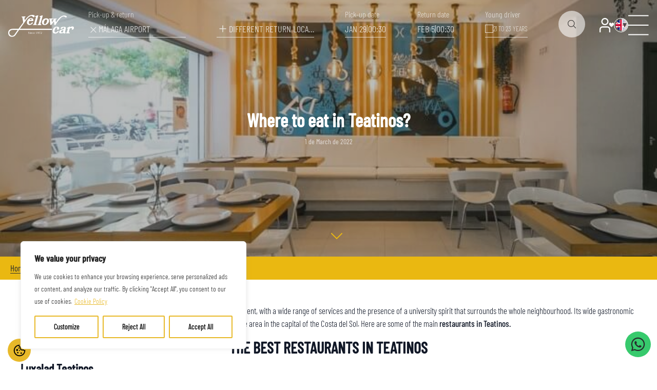

--- FILE ---
content_type: text/html; charset=UTF-8
request_url: https://www.yellowcar.com/en/where-to-eat-in-teatinos/
body_size: 80286
content:

<!DOCTYPE html>
<html lang="en-GB" prefix="og: https://ogp.me/ns#" class="scroll-smooth !mt-0">

<head>
	<meta
		charset="UTF-8">
	<meta name="viewport" content="width=device-width">
	<link rel="profile" href="http://gmpg.org/xfn/11">
	<link rel="pingback"
		href="https://www.yellowcar.com/xmlrpc.php">
		<style>img:is([sizes="auto" i], [sizes^="auto," i]) { contain-intrinsic-size: 3000px 1500px }</style>
	<link rel="alternate" hreflang="en" href="https://www.yellowcar.com/en/where-to-eat-in-teatinos/" />

	<!-- This site is optimized with the Yoast SEO plugin v26.7 - https://yoast.com/wordpress/plugins/seo/ -->
	<title>Where to eat in Teatinos? | Yellow Car</title>
	<meta name="description" content="Teatinos is one of the fastest growing areas in the city of Malaga. Discover the best places to eat in Teatinos." />
	<link rel="canonical" href="https://www.yellowcar.com/en/where-to-eat-in-teatinos/" />
	<meta property="og:locale" content="en_GB" />
	<meta property="og:type" content="article" />
	<meta property="og:title" content="Where to eat in Teatinos? | Yellow Car" />
	<meta property="og:description" content="Teatinos is one of the fastest growing areas in the city of Malaga. Discover the best places to eat in Teatinos." />
	<meta property="og:url" content="https://www.yellowcar.com/en/where-to-eat-in-teatinos/" />
	<meta property="og:site_name" content="Yellowcar" />
	<meta property="article:published_time" content="2022-03-01T03:18:55+00:00" />
	<meta property="article:modified_time" content="2023-12-13T09:02:39+00:00" />
	<meta property="og:image" content="https://www.yellowcar.com/wp-content/uploads/2023/04/la-proa.jpg" />
	<meta property="og:image:width" content="721" />
	<meta property="og:image:height" content="448" />
	<meta property="og:image:type" content="image/jpeg" />
	<meta name="author" content="Yellow Car" />
	<meta name="twitter:card" content="summary_large_image" />
	<meta name="twitter:label1" content="Written by" />
	<meta name="twitter:data1" content="Yellow Car" />
	<meta name="twitter:label2" content="Estimated reading time" />
	<meta name="twitter:data2" content="3 minutes" />
	<script type="application/ld+json" class="yoast-schema-graph">{"@context":"https://schema.org","@graph":[{"@type":"Article","@id":"https://www.yellowcar.com/en/where-to-eat-in-teatinos/#article","isPartOf":{"@id":"https://www.yellowcar.com/en/where-to-eat-in-teatinos/"},"author":{"name":"Yellow Car","@id":"https://www.yellowcar.com/#/schema/person/15247e5991bea2c98468f2d0fd1fdb06"},"headline":"Where to eat in Teatinos?","datePublished":"2022-03-01T03:18:55+00:00","dateModified":"2023-12-13T09:02:39+00:00","mainEntityOfPage":{"@id":"https://www.yellowcar.com/en/where-to-eat-in-teatinos/"},"wordCount":615,"commentCount":0,"image":{"@id":"https://www.yellowcar.com/en/where-to-eat-in-teatinos/#primaryimage"},"thumbnailUrl":"https://www.yellowcar.com/wp-content/uploads/2023/04/la-proa.jpg","articleSection":["Uncategorized"],"inLanguage":"en-GB","potentialAction":[{"@type":"CommentAction","name":"Comment","target":["https://www.yellowcar.com/en/where-to-eat-in-teatinos/#respond"]}]},{"@type":"WebPage","@id":"https://www.yellowcar.com/en/where-to-eat-in-teatinos/","url":"https://www.yellowcar.com/en/where-to-eat-in-teatinos/","name":"Where to eat in Teatinos? | Yellow Car","isPartOf":{"@id":"https://www.yellowcar.com/#website"},"primaryImageOfPage":{"@id":"https://www.yellowcar.com/en/where-to-eat-in-teatinos/#primaryimage"},"image":{"@id":"https://www.yellowcar.com/en/where-to-eat-in-teatinos/#primaryimage"},"thumbnailUrl":"https://www.yellowcar.com/wp-content/uploads/2023/04/la-proa.jpg","datePublished":"2022-03-01T03:18:55+00:00","dateModified":"2023-12-13T09:02:39+00:00","author":{"@id":"https://www.yellowcar.com/#/schema/person/15247e5991bea2c98468f2d0fd1fdb06"},"description":"Teatinos is one of the fastest growing areas in the city of Malaga. Discover the best places to eat in Teatinos.","inLanguage":"en-GB","potentialAction":[{"@type":"ReadAction","target":["https://www.yellowcar.com/en/where-to-eat-in-teatinos/"]}]},{"@type":"ImageObject","inLanguage":"en-GB","@id":"https://www.yellowcar.com/en/where-to-eat-in-teatinos/#primaryimage","url":"https://www.yellowcar.com/wp-content/uploads/2023/04/la-proa.jpg","contentUrl":"https://www.yellowcar.com/wp-content/uploads/2023/04/la-proa.jpg","width":721,"height":448},{"@type":"WebSite","@id":"https://www.yellowcar.com/#website","url":"https://www.yellowcar.com/","name":"Yellowcar","description":"Otro sitio realizado con WordPress","potentialAction":[{"@type":"SearchAction","target":{"@type":"EntryPoint","urlTemplate":"https://www.yellowcar.com/?s={search_term_string}"},"query-input":{"@type":"PropertyValueSpecification","valueRequired":true,"valueName":"search_term_string"}}],"inLanguage":"en-GB"},{"@type":"Person","@id":"https://www.yellowcar.com/#/schema/person/15247e5991bea2c98468f2d0fd1fdb06","name":"Yellow Car","image":{"@type":"ImageObject","inLanguage":"en-GB","@id":"https://www.yellowcar.com/#/schema/person/image/","url":"https://secure.gravatar.com/avatar/0b88cc81ca3c1456a1e275a6a09ecc5ad8a6ff5f3a12199c7292518da43225d0?s=96&d=mm&r=g","contentUrl":"https://secure.gravatar.com/avatar/0b88cc81ca3c1456a1e275a6a09ecc5ad8a6ff5f3a12199c7292518da43225d0?s=96&d=mm&r=g","caption":"Yellow Car"},"url":"https://www.yellowcar.com/en/author/yellow-car/"}]}</script>
	<!-- / Yoast SEO plugin. -->



<!-- Search Engine Optimization by Rank Math PRO - https://rankmath.com/ -->
<title>Where to eat in Teatinos? | Yellow Car</title>
<meta name="description" content="Teatinos is one of the fastest growing areas in the city of Malaga. Discover the best places to eat in Teatinos."/>
<meta name="robots" content="follow, index, max-snippet:-1, max-video-preview:-1, max-image-preview:large"/>
<link rel="canonical" href="https://www.yellowcar.com/en/where-to-eat-in-teatinos/" />
<meta property="og:locale" content="en_GB" />
<meta property="og:type" content="article" />
<meta property="og:title" content="Where to eat in Teatinos? | Yellow Car" />
<meta property="og:description" content="Teatinos is one of the fastest growing areas in the city of Malaga. Discover the best places to eat in Teatinos." />
<meta property="og:url" content="https://www.yellowcar.com/en/where-to-eat-in-teatinos/" />
<meta property="og:site_name" content="Yellow Car" />
<meta property="article:section" content="Uncategorized" />
<meta property="og:updated_time" content="2023-12-13T09:02:39+00:00" />
<meta property="og:image" content="https://www.yellowcar.com/wp-content/uploads/2023/04/la-proa.jpg" />
<meta property="og:image:secure_url" content="https://www.yellowcar.com/wp-content/uploads/2023/04/la-proa.jpg" />
<meta property="og:image:width" content="721" />
<meta property="og:image:height" content="448" />
<meta property="og:image:alt" content="where to eat in teatinos" />
<meta property="og:image:type" content="image/jpeg" />
<meta property="article:published_time" content="2022-03-01T03:18:55+00:00" />
<meta property="article:modified_time" content="2023-12-13T09:02:39+00:00" />
<meta name="twitter:card" content="summary_large_image" />
<meta name="twitter:title" content="Where to eat in Teatinos? | Yellow Car" />
<meta name="twitter:description" content="Teatinos is one of the fastest growing areas in the city of Malaga. Discover the best places to eat in Teatinos." />
<meta name="twitter:image" content="https://www.yellowcar.com/wp-content/uploads/2023/04/la-proa.jpg" />
<meta name="twitter:label1" content="Written by" />
<meta name="twitter:data1" content="Yellow Car" />
<meta name="twitter:label2" content="Time to read" />
<meta name="twitter:data2" content="3 minutes" />
<script type="application/ld+json" class="rank-math-schema-pro">{"@context":"https://schema.org","@graph":[{"@type":["AutoRental","Organization"],"@id":"https://www.yellowcar.com/en/#organization/","name":"Yellowcar","url":"https://www.yellowcar.com/en/","openingHours":["Monday,Tuesday,Wednesday,Thursday,Friday,Saturday,Sunday 09:00-17:00"]},{"@type":"WebSite","@id":"https://www.yellowcar.com/en/#website/","url":"https://www.yellowcar.com/en/","name":"Yellow Car","publisher":{"@id":"https://www.yellowcar.com/en/#organization/"},"inLanguage":"en-GB"},{"@type":"ImageObject","@id":"https://www.yellowcar.com/wp-content/uploads/2023/04/la-proa.jpg","url":"https://www.yellowcar.com/wp-content/uploads/2023/04/la-proa.jpg","width":"721","height":"448","inLanguage":"en-GB"},{"@type":"BreadcrumbList","@id":"https://www.yellowcar.com/en/where-to-eat-in-teatinos/#breadcrumb","itemListElement":[{"@type":"ListItem","position":"1","item":{"@id":"https://www.yellowcar.com","name":"Inicio"}},{"@type":"ListItem","position":"2","item":{"@id":"https://www.yellowcar.com/en/where-to-eat-in-teatinos/","name":"Where to eat in Teatinos?"}}]},{"@type":"WebPage","@id":"https://www.yellowcar.com/en/where-to-eat-in-teatinos/#webpage","url":"https://www.yellowcar.com/en/where-to-eat-in-teatinos/","name":"Where to eat in Teatinos? | Yellow Car","datePublished":"2022-03-01T03:18:55+00:00","dateModified":"2023-12-13T09:02:39+00:00","isPartOf":{"@id":"https://www.yellowcar.com/en/#website/"},"primaryImageOfPage":{"@id":"https://www.yellowcar.com/wp-content/uploads/2023/04/la-proa.jpg"},"inLanguage":"en-GB","breadcrumb":{"@id":"https://www.yellowcar.com/en/where-to-eat-in-teatinos/#breadcrumb"}},{"@type":"Person","@id":"https://www.yellowcar.com/en/author/yellow-car/","name":"Yellow Car","url":"https://www.yellowcar.com/en/author/yellow-car/","image":{"@type":"ImageObject","@id":"https://secure.gravatar.com/avatar/0b88cc81ca3c1456a1e275a6a09ecc5ad8a6ff5f3a12199c7292518da43225d0?s=96&amp;d=mm&amp;r=g","url":"https://secure.gravatar.com/avatar/0b88cc81ca3c1456a1e275a6a09ecc5ad8a6ff5f3a12199c7292518da43225d0?s=96&amp;d=mm&amp;r=g","caption":"Yellow Car","inLanguage":"en-GB"},"worksFor":{"@id":"https://www.yellowcar.com/en/#organization/"}},{"@type":"BlogPosting","headline":"Where to eat in Teatinos? | Yellow Car","keywords":"where to eat in teatinos","datePublished":"2022-03-01T03:18:55+00:00","dateModified":"2023-12-13T09:02:39+00:00","author":{"@id":"https://www.yellowcar.com/en/author/yellow-car/","name":"Yellow Car"},"publisher":{"@id":"https://www.yellowcar.com/en/#organization/"},"description":"Teatinos is one of the fastest growing areas in the city of Malaga. Discover the best places to eat in Teatinos.","name":"Where to eat in Teatinos? | Yellow Car","@id":"https://www.yellowcar.com/en/where-to-eat-in-teatinos/#richSnippet","isPartOf":{"@id":"https://www.yellowcar.com/en/where-to-eat-in-teatinos/#webpage"},"image":{"@id":"https://www.yellowcar.com/wp-content/uploads/2023/04/la-proa.jpg"},"inLanguage":"en-GB","mainEntityOfPage":{"@id":"https://www.yellowcar.com/en/where-to-eat-in-teatinos/#webpage"}}]}</script>
<!-- /Rank Math WordPress SEO plugin -->

<link rel="alternate" type="application/rss+xml" title="Yellowcar &raquo; Feed" href="https://www.yellowcar.com/en/feed/" />
<link rel="alternate" type="application/rss+xml" title="Yellowcar &raquo; Comments Feed" href="https://www.yellowcar.com/en/comments/feed/" />
<link rel="alternate" type="application/rss+xml" title="Yellowcar &raquo; Where to eat in Teatinos? Comments Feed" href="https://www.yellowcar.com/en/where-to-eat-in-teatinos/feed/" />
<script>
window._wpemojiSettings = {"baseUrl":"https:\/\/s.w.org\/images\/core\/emoji\/16.0.1\/72x72\/","ext":".png","svgUrl":"https:\/\/s.w.org\/images\/core\/emoji\/16.0.1\/svg\/","svgExt":".svg","source":{"concatemoji":"https:\/\/www.yellowcar.com\/wp-includes\/js\/wp-emoji-release.min.js?ver=6.8.3"}};
/*! This file is auto-generated */
!function(s,n){var o,i,e;function c(e){try{var t={supportTests:e,timestamp:(new Date).valueOf()};sessionStorage.setItem(o,JSON.stringify(t))}catch(e){}}function p(e,t,n){e.clearRect(0,0,e.canvas.width,e.canvas.height),e.fillText(t,0,0);var t=new Uint32Array(e.getImageData(0,0,e.canvas.width,e.canvas.height).data),a=(e.clearRect(0,0,e.canvas.width,e.canvas.height),e.fillText(n,0,0),new Uint32Array(e.getImageData(0,0,e.canvas.width,e.canvas.height).data));return t.every(function(e,t){return e===a[t]})}function u(e,t){e.clearRect(0,0,e.canvas.width,e.canvas.height),e.fillText(t,0,0);for(var n=e.getImageData(16,16,1,1),a=0;a<n.data.length;a++)if(0!==n.data[a])return!1;return!0}function f(e,t,n,a){switch(t){case"flag":return n(e,"\ud83c\udff3\ufe0f\u200d\u26a7\ufe0f","\ud83c\udff3\ufe0f\u200b\u26a7\ufe0f")?!1:!n(e,"\ud83c\udde8\ud83c\uddf6","\ud83c\udde8\u200b\ud83c\uddf6")&&!n(e,"\ud83c\udff4\udb40\udc67\udb40\udc62\udb40\udc65\udb40\udc6e\udb40\udc67\udb40\udc7f","\ud83c\udff4\u200b\udb40\udc67\u200b\udb40\udc62\u200b\udb40\udc65\u200b\udb40\udc6e\u200b\udb40\udc67\u200b\udb40\udc7f");case"emoji":return!a(e,"\ud83e\udedf")}return!1}function g(e,t,n,a){var r="undefined"!=typeof WorkerGlobalScope&&self instanceof WorkerGlobalScope?new OffscreenCanvas(300,150):s.createElement("canvas"),o=r.getContext("2d",{willReadFrequently:!0}),i=(o.textBaseline="top",o.font="600 32px Arial",{});return e.forEach(function(e){i[e]=t(o,e,n,a)}),i}function t(e){var t=s.createElement("script");t.src=e,t.defer=!0,s.head.appendChild(t)}"undefined"!=typeof Promise&&(o="wpEmojiSettingsSupports",i=["flag","emoji"],n.supports={everything:!0,everythingExceptFlag:!0},e=new Promise(function(e){s.addEventListener("DOMContentLoaded",e,{once:!0})}),new Promise(function(t){var n=function(){try{var e=JSON.parse(sessionStorage.getItem(o));if("object"==typeof e&&"number"==typeof e.timestamp&&(new Date).valueOf()<e.timestamp+604800&&"object"==typeof e.supportTests)return e.supportTests}catch(e){}return null}();if(!n){if("undefined"!=typeof Worker&&"undefined"!=typeof OffscreenCanvas&&"undefined"!=typeof URL&&URL.createObjectURL&&"undefined"!=typeof Blob)try{var e="postMessage("+g.toString()+"("+[JSON.stringify(i),f.toString(),p.toString(),u.toString()].join(",")+"));",a=new Blob([e],{type:"text/javascript"}),r=new Worker(URL.createObjectURL(a),{name:"wpTestEmojiSupports"});return void(r.onmessage=function(e){c(n=e.data),r.terminate(),t(n)})}catch(e){}c(n=g(i,f,p,u))}t(n)}).then(function(e){for(var t in e)n.supports[t]=e[t],n.supports.everything=n.supports.everything&&n.supports[t],"flag"!==t&&(n.supports.everythingExceptFlag=n.supports.everythingExceptFlag&&n.supports[t]);n.supports.everythingExceptFlag=n.supports.everythingExceptFlag&&!n.supports.flag,n.DOMReady=!1,n.readyCallback=function(){n.DOMReady=!0}}).then(function(){return e}).then(function(){var e;n.supports.everything||(n.readyCallback(),(e=n.source||{}).concatemoji?t(e.concatemoji):e.wpemoji&&e.twemoji&&(t(e.twemoji),t(e.wpemoji)))}))}((window,document),window._wpemojiSettings);
</script>
<style id='wp-emoji-styles-inline-css'>

	img.wp-smiley, img.emoji {
		display: inline !important;
		border: none !important;
		box-shadow: none !important;
		height: 1em !important;
		width: 1em !important;
		margin: 0 0.07em !important;
		vertical-align: -0.1em !important;
		background: none !important;
		padding: 0 !important;
	}
</style>
<link rel='stylesheet' id='wp-block-library-css' href='https://www.yellowcar.com/wp-includes/css/dist/block-library/style.min.css?ver=6.8.3' media='all' />
<style id='global-styles-inline-css'>
:root{--wp--preset--aspect-ratio--square: 1;--wp--preset--aspect-ratio--4-3: 4/3;--wp--preset--aspect-ratio--3-4: 3/4;--wp--preset--aspect-ratio--3-2: 3/2;--wp--preset--aspect-ratio--2-3: 2/3;--wp--preset--aspect-ratio--16-9: 16/9;--wp--preset--aspect-ratio--9-16: 9/16;--wp--preset--color--black: #000000;--wp--preset--color--cyan-bluish-gray: #abb8c3;--wp--preset--color--white: #ffffff;--wp--preset--color--pale-pink: #f78da7;--wp--preset--color--vivid-red: #cf2e2e;--wp--preset--color--luminous-vivid-orange: #ff6900;--wp--preset--color--luminous-vivid-amber: #fcb900;--wp--preset--color--light-green-cyan: #7bdcb5;--wp--preset--color--vivid-green-cyan: #00d084;--wp--preset--color--pale-cyan-blue: #8ed1fc;--wp--preset--color--vivid-cyan-blue: #0693e3;--wp--preset--color--vivid-purple: #9b51e0;--wp--preset--color--primary: #EAB811;--wp--preset--color--secondary: #272B2D;--wp--preset--color--light-gray: #D9D9D9;--wp--preset--color--dark-gray: #787878;--wp--preset--color--error: #910707;--wp--preset--gradient--vivid-cyan-blue-to-vivid-purple: linear-gradient(135deg,rgba(6,147,227,1) 0%,rgb(155,81,224) 100%);--wp--preset--gradient--light-green-cyan-to-vivid-green-cyan: linear-gradient(135deg,rgb(122,220,180) 0%,rgb(0,208,130) 100%);--wp--preset--gradient--luminous-vivid-amber-to-luminous-vivid-orange: linear-gradient(135deg,rgba(252,185,0,1) 0%,rgba(255,105,0,1) 100%);--wp--preset--gradient--luminous-vivid-orange-to-vivid-red: linear-gradient(135deg,rgba(255,105,0,1) 0%,rgb(207,46,46) 100%);--wp--preset--gradient--very-light-gray-to-cyan-bluish-gray: linear-gradient(135deg,rgb(238,238,238) 0%,rgb(169,184,195) 100%);--wp--preset--gradient--cool-to-warm-spectrum: linear-gradient(135deg,rgb(74,234,220) 0%,rgb(151,120,209) 20%,rgb(207,42,186) 40%,rgb(238,44,130) 60%,rgb(251,105,98) 80%,rgb(254,248,76) 100%);--wp--preset--gradient--blush-light-purple: linear-gradient(135deg,rgb(255,206,236) 0%,rgb(152,150,240) 100%);--wp--preset--gradient--blush-bordeaux: linear-gradient(135deg,rgb(254,205,165) 0%,rgb(254,45,45) 50%,rgb(107,0,62) 100%);--wp--preset--gradient--luminous-dusk: linear-gradient(135deg,rgb(255,203,112) 0%,rgb(199,81,192) 50%,rgb(65,88,208) 100%);--wp--preset--gradient--pale-ocean: linear-gradient(135deg,rgb(255,245,203) 0%,rgb(182,227,212) 50%,rgb(51,167,181) 100%);--wp--preset--gradient--electric-grass: linear-gradient(135deg,rgb(202,248,128) 0%,rgb(113,206,126) 100%);--wp--preset--gradient--midnight: linear-gradient(135deg,rgb(2,3,129) 0%,rgb(40,116,252) 100%);--wp--preset--font-size--small: 1.063rem;--wp--preset--font-size--medium: 1.15rem;--wp--preset--font-size--large: clamp(2.7rem, 2.7rem + ((1vw - 0.2rem) * 0.595), 3.25rem);--wp--preset--font-size--x-large: clamp(25.014px, 1.563rem + ((1vw - 3.2px) * 1.148), 42px);--wp--preset--font-size--regular: 1.30rem;--wp--preset--font-size--xlarge: clamp(4rem, 4rem + ((1vw - 0.2rem) * 3.243), 7rem);--wp--preset--font-family--barlow-condensed: 'Barlow Condensed', sans-serif;--wp--preset--spacing--20: 0.44rem;--wp--preset--spacing--30: 0.67rem;--wp--preset--spacing--40: 1rem;--wp--preset--spacing--50: 1.5rem;--wp--preset--spacing--60: 2.25rem;--wp--preset--spacing--70: 3.38rem;--wp--preset--spacing--80: 5.06rem;--wp--preset--shadow--natural: 6px 6px 9px rgba(0, 0, 0, 0.2);--wp--preset--shadow--deep: 12px 12px 50px rgba(0, 0, 0, 0.4);--wp--preset--shadow--sharp: 6px 6px 0px rgba(0, 0, 0, 0.2);--wp--preset--shadow--outlined: 6px 6px 0px -3px rgba(255, 255, 255, 1), 6px 6px rgba(0, 0, 0, 1);--wp--preset--shadow--crisp: 6px 6px 0px rgba(0, 0, 0, 1);}.wp-block-site-title{--wp--preset--font-family--barlow-condensed: 'Barlow Condensed', sans-serif;}:root { --wp--style--global--content-size: 1622px;--wp--style--global--wide-size: 1800px; }:where(body) { margin: 0; }.wp-site-blocks > .alignleft { float: left; margin-right: 2em; }.wp-site-blocks > .alignright { float: right; margin-left: 2em; }.wp-site-blocks > .aligncenter { justify-content: center; margin-left: auto; margin-right: auto; }:where(.wp-site-blocks) > * { margin-block-start: 24px; margin-block-end: 0; }:where(.wp-site-blocks) > :first-child { margin-block-start: 0; }:where(.wp-site-blocks) > :last-child { margin-block-end: 0; }:root { --wp--style--block-gap: 24px; }:root :where(.is-layout-flow) > :first-child{margin-block-start: 0;}:root :where(.is-layout-flow) > :last-child{margin-block-end: 0;}:root :where(.is-layout-flow) > *{margin-block-start: 24px;margin-block-end: 0;}:root :where(.is-layout-constrained) > :first-child{margin-block-start: 0;}:root :where(.is-layout-constrained) > :last-child{margin-block-end: 0;}:root :where(.is-layout-constrained) > *{margin-block-start: 24px;margin-block-end: 0;}:root :where(.is-layout-flex){gap: 24px;}:root :where(.is-layout-grid){gap: 24px;}.is-layout-flow > .alignleft{float: left;margin-inline-start: 0;margin-inline-end: 2em;}.is-layout-flow > .alignright{float: right;margin-inline-start: 2em;margin-inline-end: 0;}.is-layout-flow > .aligncenter{margin-left: auto !important;margin-right: auto !important;}.is-layout-constrained > .alignleft{float: left;margin-inline-start: 0;margin-inline-end: 2em;}.is-layout-constrained > .alignright{float: right;margin-inline-start: 2em;margin-inline-end: 0;}.is-layout-constrained > .aligncenter{margin-left: auto !important;margin-right: auto !important;}.is-layout-constrained > :where(:not(.alignleft):not(.alignright):not(.alignfull)){max-width: var(--wp--style--global--content-size);margin-left: auto !important;margin-right: auto !important;}.is-layout-constrained > .alignwide{max-width: var(--wp--style--global--wide-size);}body .is-layout-flex{display: flex;}.is-layout-flex{flex-wrap: wrap;align-items: center;}.is-layout-flex > :is(*, div){margin: 0;}body .is-layout-grid{display: grid;}.is-layout-grid > :is(*, div){margin: 0;}body{font-family: var(--wp--preset--font-family--barlow-condensed);padding-top: 0px;padding-right: 0px;padding-bottom: 0px;padding-left: 0px;}a:where(:not(.wp-element-button)){text-decoration: underline;}:root :where(.wp-element-button, .wp-block-button__link){background-color: #32373c;border-width: 0;color: #fff;font-family: inherit;font-size: inherit;line-height: inherit;padding: calc(0.667em + 2px) calc(1.333em + 2px);text-decoration: none;}.has-black-color{color: var(--wp--preset--color--black) !important;}.has-cyan-bluish-gray-color{color: var(--wp--preset--color--cyan-bluish-gray) !important;}.has-white-color{color: var(--wp--preset--color--white) !important;}.has-pale-pink-color{color: var(--wp--preset--color--pale-pink) !important;}.has-vivid-red-color{color: var(--wp--preset--color--vivid-red) !important;}.has-luminous-vivid-orange-color{color: var(--wp--preset--color--luminous-vivid-orange) !important;}.has-luminous-vivid-amber-color{color: var(--wp--preset--color--luminous-vivid-amber) !important;}.has-light-green-cyan-color{color: var(--wp--preset--color--light-green-cyan) !important;}.has-vivid-green-cyan-color{color: var(--wp--preset--color--vivid-green-cyan) !important;}.has-pale-cyan-blue-color{color: var(--wp--preset--color--pale-cyan-blue) !important;}.has-vivid-cyan-blue-color{color: var(--wp--preset--color--vivid-cyan-blue) !important;}.has-vivid-purple-color{color: var(--wp--preset--color--vivid-purple) !important;}.has-primary-color{color: var(--wp--preset--color--primary) !important;}.has-secondary-color{color: var(--wp--preset--color--secondary) !important;}.has-light-gray-color{color: var(--wp--preset--color--light-gray) !important;}.has-dark-gray-color{color: var(--wp--preset--color--dark-gray) !important;}.has-error-color{color: var(--wp--preset--color--error) !important;}.has-black-background-color{background-color: var(--wp--preset--color--black) !important;}.has-cyan-bluish-gray-background-color{background-color: var(--wp--preset--color--cyan-bluish-gray) !important;}.has-white-background-color{background-color: var(--wp--preset--color--white) !important;}.has-pale-pink-background-color{background-color: var(--wp--preset--color--pale-pink) !important;}.has-vivid-red-background-color{background-color: var(--wp--preset--color--vivid-red) !important;}.has-luminous-vivid-orange-background-color{background-color: var(--wp--preset--color--luminous-vivid-orange) !important;}.has-luminous-vivid-amber-background-color{background-color: var(--wp--preset--color--luminous-vivid-amber) !important;}.has-light-green-cyan-background-color{background-color: var(--wp--preset--color--light-green-cyan) !important;}.has-vivid-green-cyan-background-color{background-color: var(--wp--preset--color--vivid-green-cyan) !important;}.has-pale-cyan-blue-background-color{background-color: var(--wp--preset--color--pale-cyan-blue) !important;}.has-vivid-cyan-blue-background-color{background-color: var(--wp--preset--color--vivid-cyan-blue) !important;}.has-vivid-purple-background-color{background-color: var(--wp--preset--color--vivid-purple) !important;}.has-primary-background-color{background-color: var(--wp--preset--color--primary) !important;}.has-secondary-background-color{background-color: var(--wp--preset--color--secondary) !important;}.has-light-gray-background-color{background-color: var(--wp--preset--color--light-gray) !important;}.has-dark-gray-background-color{background-color: var(--wp--preset--color--dark-gray) !important;}.has-error-background-color{background-color: var(--wp--preset--color--error) !important;}.has-black-border-color{border-color: var(--wp--preset--color--black) !important;}.has-cyan-bluish-gray-border-color{border-color: var(--wp--preset--color--cyan-bluish-gray) !important;}.has-white-border-color{border-color: var(--wp--preset--color--white) !important;}.has-pale-pink-border-color{border-color: var(--wp--preset--color--pale-pink) !important;}.has-vivid-red-border-color{border-color: var(--wp--preset--color--vivid-red) !important;}.has-luminous-vivid-orange-border-color{border-color: var(--wp--preset--color--luminous-vivid-orange) !important;}.has-luminous-vivid-amber-border-color{border-color: var(--wp--preset--color--luminous-vivid-amber) !important;}.has-light-green-cyan-border-color{border-color: var(--wp--preset--color--light-green-cyan) !important;}.has-vivid-green-cyan-border-color{border-color: var(--wp--preset--color--vivid-green-cyan) !important;}.has-pale-cyan-blue-border-color{border-color: var(--wp--preset--color--pale-cyan-blue) !important;}.has-vivid-cyan-blue-border-color{border-color: var(--wp--preset--color--vivid-cyan-blue) !important;}.has-vivid-purple-border-color{border-color: var(--wp--preset--color--vivid-purple) !important;}.has-primary-border-color{border-color: var(--wp--preset--color--primary) !important;}.has-secondary-border-color{border-color: var(--wp--preset--color--secondary) !important;}.has-light-gray-border-color{border-color: var(--wp--preset--color--light-gray) !important;}.has-dark-gray-border-color{border-color: var(--wp--preset--color--dark-gray) !important;}.has-error-border-color{border-color: var(--wp--preset--color--error) !important;}.has-vivid-cyan-blue-to-vivid-purple-gradient-background{background: var(--wp--preset--gradient--vivid-cyan-blue-to-vivid-purple) !important;}.has-light-green-cyan-to-vivid-green-cyan-gradient-background{background: var(--wp--preset--gradient--light-green-cyan-to-vivid-green-cyan) !important;}.has-luminous-vivid-amber-to-luminous-vivid-orange-gradient-background{background: var(--wp--preset--gradient--luminous-vivid-amber-to-luminous-vivid-orange) !important;}.has-luminous-vivid-orange-to-vivid-red-gradient-background{background: var(--wp--preset--gradient--luminous-vivid-orange-to-vivid-red) !important;}.has-very-light-gray-to-cyan-bluish-gray-gradient-background{background: var(--wp--preset--gradient--very-light-gray-to-cyan-bluish-gray) !important;}.has-cool-to-warm-spectrum-gradient-background{background: var(--wp--preset--gradient--cool-to-warm-spectrum) !important;}.has-blush-light-purple-gradient-background{background: var(--wp--preset--gradient--blush-light-purple) !important;}.has-blush-bordeaux-gradient-background{background: var(--wp--preset--gradient--blush-bordeaux) !important;}.has-luminous-dusk-gradient-background{background: var(--wp--preset--gradient--luminous-dusk) !important;}.has-pale-ocean-gradient-background{background: var(--wp--preset--gradient--pale-ocean) !important;}.has-electric-grass-gradient-background{background: var(--wp--preset--gradient--electric-grass) !important;}.has-midnight-gradient-background{background: var(--wp--preset--gradient--midnight) !important;}.has-small-font-size{font-size: var(--wp--preset--font-size--small) !important;}.has-medium-font-size{font-size: var(--wp--preset--font-size--medium) !important;}.has-large-font-size{font-size: var(--wp--preset--font-size--large) !important;}.has-x-large-font-size{font-size: var(--wp--preset--font-size--x-large) !important;}.has-regular-font-size{font-size: var(--wp--preset--font-size--regular) !important;}.has-xlarge-font-size{font-size: var(--wp--preset--font-size--xlarge) !important;}.has-barlow-condensed-font-family{font-family: var(--wp--preset--font-family--barlow-condensed) !important;}.wp-block-site-title.has-barlow-condensed-font-family{font-family: var(--wp--preset--font-family--barlow-condensed) !important;}
:root :where(.wp-block-pullquote){font-size: clamp(0.984em, 0.984rem + ((1vw - 0.2em) * 0.558), 1.5em);line-height: 1.6;}
</style>
<link rel='stylesheet' id='wpml-legacy-dropdown-0-css' href='https://www.yellowcar.com/wp-content/plugins/sitepress-multilingual-cms/templates/language-switchers/legacy-dropdown/style.min.css?ver=1' media='all' />
<link rel='stylesheet' id='main-css' href='https://www.yellowcar.com/wp-content/themes/yellowcar-theme/dist/assets/main.9e855b76.css?ver=6.8.3' media='all' />
<script id="wpml-cookie-js-extra">
var wpml_cookies = {"wp-wpml_current_language":{"value":"en","expires":1,"path":"\/"}};
var wpml_cookies = {"wp-wpml_current_language":{"value":"en","expires":1,"path":"\/"}};
</script>
<script src="https://www.yellowcar.com/wp-content/plugins/sitepress-multilingual-cms/res/js/cookies/language-cookie.js?ver=486900" id="wpml-cookie-js" defer data-wp-strategy="defer"></script>
<script id="cookie-law-info-js-extra">
var _ckyConfig = {"_ipData":[],"_assetsURL":"https:\/\/www.yellowcar.com\/wp-content\/plugins\/cookie-law-info\/lite\/frontend\/images\/","_publicURL":"https:\/\/www.yellowcar.com","_expiry":"365","_categories":[{"name":"Necessary","slug":"necessary","isNecessary":true,"ccpaDoNotSell":true,"cookies":[{"cookieID":"wp-wpml_current_language","domain":"www.yellowcar.com","provider":""}],"active":true,"defaultConsent":{"gdpr":true,"ccpa":true}},{"name":"Functional","slug":"functional","isNecessary":false,"ccpaDoNotSell":true,"cookies":[{"cookieID":"cookieyes-consent","domain":"www.yellowcar.com","provider":""}],"active":true,"defaultConsent":{"gdpr":false,"ccpa":false}},{"name":"Analytics","slug":"analytics","isNecessary":false,"ccpaDoNotSell":true,"cookies":[{"cookieID":"_ga","domain":".yellowcar.com","provider":""},{"cookieID":"_ga_12122248","domain":".yellowcar.com","provider":""}],"active":true,"defaultConsent":{"gdpr":false,"ccpa":false}},{"name":"Performance","slug":"performance","isNecessary":false,"ccpaDoNotSell":true,"cookies":[],"active":true,"defaultConsent":{"gdpr":false,"ccpa":false}},{"name":"Advertisement","slug":"advertisement","isNecessary":false,"ccpaDoNotSell":true,"cookies":[],"active":true,"defaultConsent":{"gdpr":false,"ccpa":false}}],"_activeLaw":"gdpr","_rootDomain":"","_block":"1","_showBanner":"1","_bannerConfig":{"settings":{"type":"box","preferenceCenterType":"popup","position":"bottom-left","applicableLaw":"gdpr"},"behaviours":{"reloadBannerOnAccept":false,"loadAnalyticsByDefault":false,"animations":{"onLoad":"animate","onHide":"sticky"}},"config":{"revisitConsent":{"status":true,"tag":"revisit-consent","position":"bottom-left","meta":{"url":"#"},"styles":{"background-color":"#E8B929"},"elements":{"title":{"type":"text","tag":"revisit-consent-title","status":true,"styles":{"color":"#0056a7"}}}},"preferenceCenter":{"toggle":{"status":true,"tag":"detail-category-toggle","type":"toggle","states":{"active":{"styles":{"background-color":"#1863DC"}},"inactive":{"styles":{"background-color":"#D0D5D2"}}}}},"categoryPreview":{"status":false,"toggle":{"status":true,"tag":"detail-category-preview-toggle","type":"toggle","states":{"active":{"styles":{"background-color":"#1863DC"}},"inactive":{"styles":{"background-color":"#D0D5D2"}}}}},"videoPlaceholder":{"status":true,"styles":{"background-color":"#000000","border-color":"#000000","color":"#ffffff"}},"readMore":{"status":true,"tag":"readmore-button","type":"link","meta":{"noFollow":true,"newTab":true},"styles":{"color":"#E8B929","background-color":"transparent","border-color":"transparent"}},"showMore":{"status":true,"tag":"show-desc-button","type":"button","styles":{"color":"#1863DC"}},"showLess":{"status":true,"tag":"hide-desc-button","type":"button","styles":{"color":"#1863DC"}},"alwaysActive":{"status":true,"tag":"always-active","styles":{"color":"#008000"}},"manualLinks":{"status":true,"tag":"manual-links","type":"link","styles":{"color":"#1863DC"}},"auditTable":{"status":true},"optOption":{"status":true,"toggle":{"status":true,"tag":"optout-option-toggle","type":"toggle","states":{"active":{"styles":{"background-color":"#1863dc"}},"inactive":{"styles":{"background-color":"#FFFFFF"}}}}}}},"_version":"3.3.9.1","_logConsent":"1","_tags":[{"tag":"accept-button","styles":{"color":"#010101","background-color":"TRANSPARENT","border-color":"#e8b929"}},{"tag":"reject-button","styles":{"color":"#010101","background-color":"transparent","border-color":"#e8b929"}},{"tag":"settings-button","styles":{"color":"#000000","background-color":"transparent","border-color":"#E8B929"}},{"tag":"readmore-button","styles":{"color":"#E8B929","background-color":"transparent","border-color":"transparent"}},{"tag":"donotsell-button","styles":{"color":"#1863DC","background-color":"transparent","border-color":"transparent"}},{"tag":"show-desc-button","styles":{"color":"#1863DC"}},{"tag":"hide-desc-button","styles":{"color":"#1863DC"}},{"tag":"cky-always-active","styles":[]},{"tag":"cky-link","styles":[]},{"tag":"accept-button","styles":{"color":"#010101","background-color":"TRANSPARENT","border-color":"#e8b929"}},{"tag":"revisit-consent","styles":{"background-color":"#E8B929"}}],"_shortCodes":[{"key":"cky_readmore","content":"<a href=\"#\" class=\"cky-policy\" aria-label=\"Cookie Policy\" target=\"_blank\" rel=\"noopener\" data-cky-tag=\"readmore-button\">Cookie Policy<\/a>","tag":"readmore-button","status":true,"attributes":{"rel":"nofollow","target":"_blank"}},{"key":"cky_show_desc","content":"<button class=\"cky-show-desc-btn\" data-cky-tag=\"show-desc-button\" aria-label=\"Show more\">Show more<\/button>","tag":"show-desc-button","status":true,"attributes":[]},{"key":"cky_hide_desc","content":"<button class=\"cky-show-desc-btn\" data-cky-tag=\"hide-desc-button\" aria-label=\"Show less\">Show less<\/button>","tag":"hide-desc-button","status":true,"attributes":[]},{"key":"cky_optout_show_desc","content":"[cky_optout_show_desc]","tag":"optout-show-desc-button","status":true,"attributes":[]},{"key":"cky_optout_hide_desc","content":"[cky_optout_hide_desc]","tag":"optout-hide-desc-button","status":true,"attributes":[]},{"key":"cky_category_toggle_label","content":"[cky_{{status}}_category_label] [cky_preference_{{category_slug}}_title]","tag":"","status":true,"attributes":[]},{"key":"cky_enable_category_label","content":"Enable","tag":"","status":true,"attributes":[]},{"key":"cky_disable_category_label","content":"Disable","tag":"","status":true,"attributes":[]},{"key":"cky_video_placeholder","content":"<div class=\"video-placeholder-normal\" data-cky-tag=\"video-placeholder\" id=\"[UNIQUEID]\"><p class=\"video-placeholder-text-normal\" data-cky-tag=\"placeholder-title\">Please accept cookies to access this content<\/p><\/div>","tag":"","status":true,"attributes":[]},{"key":"cky_enable_optout_label","content":"Enable","tag":"","status":true,"attributes":[]},{"key":"cky_disable_optout_label","content":"Disable","tag":"","status":true,"attributes":[]},{"key":"cky_optout_toggle_label","content":"[cky_{{status}}_optout_label] [cky_optout_option_title]","tag":"","status":true,"attributes":[]},{"key":"cky_optout_option_title","content":"Do Not Sell or Share My Personal Information","tag":"","status":true,"attributes":[]},{"key":"cky_optout_close_label","content":"Close","tag":"","status":true,"attributes":[]},{"key":"cky_preference_close_label","content":"Close","tag":"","status":true,"attributes":[]}],"_rtl":"","_language":"en","_providersToBlock":[]};
var _ckyStyles = {"css":".cky-overlay{background: #000000; opacity: 0.4; position: fixed; top: 0; left: 0; width: 100%; height: 100%; z-index: 99999999;}.cky-hide{display: none;}.cky-btn-revisit-wrapper{display: flex; align-items: center; justify-content: center; background: #0056a7; width: 45px; height: 45px; border-radius: 50%; position: fixed; z-index: 999999; cursor: pointer;}.cky-revisit-bottom-left{bottom: 15px; left: 15px;}.cky-revisit-bottom-right{bottom: 15px; right: 15px;}.cky-btn-revisit-wrapper .cky-btn-revisit{display: flex; align-items: center; justify-content: center; background: none; border: none; cursor: pointer; position: relative; margin: 0; padding: 0;}.cky-btn-revisit-wrapper .cky-btn-revisit img{max-width: fit-content; margin: 0; height: 30px; width: 30px;}.cky-revisit-bottom-left:hover::before{content: attr(data-tooltip); position: absolute; background: #4e4b66; color: #ffffff; left: calc(100% + 7px); font-size: 12px; line-height: 16px; width: max-content; padding: 4px 8px; border-radius: 4px;}.cky-revisit-bottom-left:hover::after{position: absolute; content: \"\"; border: 5px solid transparent; left: calc(100% + 2px); border-left-width: 0; border-right-color: #4e4b66;}.cky-revisit-bottom-right:hover::before{content: attr(data-tooltip); position: absolute; background: #4e4b66; color: #ffffff; right: calc(100% + 7px); font-size: 12px; line-height: 16px; width: max-content; padding: 4px 8px; border-radius: 4px;}.cky-revisit-bottom-right:hover::after{position: absolute; content: \"\"; border: 5px solid transparent; right: calc(100% + 2px); border-right-width: 0; border-left-color: #4e4b66;}.cky-revisit-hide{display: none;}.cky-consent-container{position: fixed; width: 440px; box-sizing: border-box; z-index: 9999999; border-radius: 6px;}.cky-consent-container .cky-consent-bar{background: #ffffff; border: 1px solid; padding: 20px 26px; box-shadow: 0 -1px 10px 0 #acabab4d; border-radius: 6px;}.cky-box-bottom-left{bottom: 40px; left: 40px;}.cky-box-bottom-right{bottom: 40px; right: 40px;}.cky-box-top-left{top: 40px; left: 40px;}.cky-box-top-right{top: 40px; right: 40px;}.cky-custom-brand-logo-wrapper .cky-custom-brand-logo{width: 100px; height: auto; margin: 0 0 12px 0;}.cky-notice .cky-title{color: #212121; font-weight: 700; font-size: 18px; line-height: 24px; margin: 0 0 12px 0;}.cky-notice-des *,.cky-preference-content-wrapper *,.cky-accordion-header-des *,.cky-gpc-wrapper .cky-gpc-desc *{font-size: 14px;}.cky-notice-des{color: #212121; font-size: 14px; line-height: 24px; font-weight: 400;}.cky-notice-des img{height: 25px; width: 25px;}.cky-consent-bar .cky-notice-des p,.cky-gpc-wrapper .cky-gpc-desc p,.cky-preference-body-wrapper .cky-preference-content-wrapper p,.cky-accordion-header-wrapper .cky-accordion-header-des p,.cky-cookie-des-table li div:last-child p{color: inherit; margin-top: 0; overflow-wrap: break-word;}.cky-notice-des P:last-child,.cky-preference-content-wrapper p:last-child,.cky-cookie-des-table li div:last-child p:last-child,.cky-gpc-wrapper .cky-gpc-desc p:last-child{margin-bottom: 0;}.cky-notice-des a.cky-policy,.cky-notice-des button.cky-policy{font-size: 14px; color: #1863dc; white-space: nowrap; cursor: pointer; background: transparent; border: 1px solid; text-decoration: underline;}.cky-notice-des button.cky-policy{padding: 0;}.cky-notice-des a.cky-policy:focus-visible,.cky-notice-des button.cky-policy:focus-visible,.cky-preference-content-wrapper .cky-show-desc-btn:focus-visible,.cky-accordion-header .cky-accordion-btn:focus-visible,.cky-preference-header .cky-btn-close:focus-visible,.cky-switch input[type=\"checkbox\"]:focus-visible,.cky-footer-wrapper a:focus-visible,.cky-btn:focus-visible{outline: 2px solid #1863dc; outline-offset: 2px;}.cky-btn:focus:not(:focus-visible),.cky-accordion-header .cky-accordion-btn:focus:not(:focus-visible),.cky-preference-content-wrapper .cky-show-desc-btn:focus:not(:focus-visible),.cky-btn-revisit-wrapper .cky-btn-revisit:focus:not(:focus-visible),.cky-preference-header .cky-btn-close:focus:not(:focus-visible),.cky-consent-bar .cky-banner-btn-close:focus:not(:focus-visible){outline: 0;}button.cky-show-desc-btn:not(:hover):not(:active){color: #1863dc; background: transparent;}button.cky-accordion-btn:not(:hover):not(:active),button.cky-banner-btn-close:not(:hover):not(:active),button.cky-btn-revisit:not(:hover):not(:active),button.cky-btn-close:not(:hover):not(:active){background: transparent;}.cky-consent-bar button:hover,.cky-modal.cky-modal-open button:hover,.cky-consent-bar button:focus,.cky-modal.cky-modal-open button:focus{text-decoration: none;}.cky-notice-btn-wrapper{display: flex; justify-content: flex-start; align-items: center; flex-wrap: wrap; margin-top: 16px;}.cky-notice-btn-wrapper .cky-btn{text-shadow: none; box-shadow: none;}.cky-btn{flex: auto; max-width: 100%; font-size: 14px; font-family: inherit; line-height: 24px; padding: 8px; font-weight: 500; margin: 0 8px 0 0; border-radius: 2px; cursor: pointer; text-align: center; text-transform: none; min-height: 0;}.cky-btn:hover{opacity: 0.8;}.cky-btn-customize{color: #1863dc; background: transparent; border: 2px solid #1863dc;}.cky-btn-reject{color: #1863dc; background: transparent; border: 2px solid #1863dc;}.cky-btn-accept{background: #1863dc; color: #ffffff; border: 2px solid #1863dc;}.cky-btn:last-child{margin-right: 0;}@media (max-width: 576px){.cky-box-bottom-left{bottom: 0; left: 0;}.cky-box-bottom-right{bottom: 0; right: 0;}.cky-box-top-left{top: 0; left: 0;}.cky-box-top-right{top: 0; right: 0;}}@media (max-width: 440px){.cky-box-bottom-left, .cky-box-bottom-right, .cky-box-top-left, .cky-box-top-right{width: 100%; max-width: 100%;}.cky-consent-container .cky-consent-bar{padding: 20px 0;}.cky-custom-brand-logo-wrapper, .cky-notice .cky-title, .cky-notice-des, .cky-notice-btn-wrapper{padding: 0 24px;}.cky-notice-des{max-height: 40vh; overflow-y: scroll;}.cky-notice-btn-wrapper{flex-direction: column; margin-top: 0;}.cky-btn{width: 100%; margin: 10px 0 0 0;}.cky-notice-btn-wrapper .cky-btn-customize{order: 2;}.cky-notice-btn-wrapper .cky-btn-reject{order: 3;}.cky-notice-btn-wrapper .cky-btn-accept{order: 1; margin-top: 16px;}}@media (max-width: 352px){.cky-notice .cky-title{font-size: 16px;}.cky-notice-des *{font-size: 12px;}.cky-notice-des, .cky-btn{font-size: 12px;}}.cky-modal.cky-modal-open{display: flex; visibility: visible; -webkit-transform: translate(-50%, -50%); -moz-transform: translate(-50%, -50%); -ms-transform: translate(-50%, -50%); -o-transform: translate(-50%, -50%); transform: translate(-50%, -50%); top: 50%; left: 50%; transition: all 1s ease;}.cky-modal{box-shadow: 0 32px 68px rgba(0, 0, 0, 0.3); margin: 0 auto; position: fixed; max-width: 100%; background: #ffffff; top: 50%; box-sizing: border-box; border-radius: 6px; z-index: 999999999; color: #212121; -webkit-transform: translate(-50%, 100%); -moz-transform: translate(-50%, 100%); -ms-transform: translate(-50%, 100%); -o-transform: translate(-50%, 100%); transform: translate(-50%, 100%); visibility: hidden; transition: all 0s ease;}.cky-preference-center{max-height: 79vh; overflow: hidden; width: 845px; overflow: hidden; flex: 1 1 0; display: flex; flex-direction: column; border-radius: 6px;}.cky-preference-header{display: flex; align-items: center; justify-content: space-between; padding: 22px 24px; border-bottom: 1px solid;}.cky-preference-header .cky-preference-title{font-size: 18px; font-weight: 700; line-height: 24px;}.cky-preference-header .cky-btn-close{margin: 0; cursor: pointer; vertical-align: middle; padding: 0; background: none; border: none; width: 24px; height: 24px; min-height: 0; line-height: 0; text-shadow: none; box-shadow: none;}.cky-preference-header .cky-btn-close img{margin: 0; height: 10px; width: 10px;}.cky-preference-body-wrapper{padding: 0 24px; flex: 1; overflow: auto; box-sizing: border-box;}.cky-preference-content-wrapper,.cky-gpc-wrapper .cky-gpc-desc{font-size: 14px; line-height: 24px; font-weight: 400; padding: 12px 0;}.cky-preference-content-wrapper{border-bottom: 1px solid;}.cky-preference-content-wrapper img{height: 25px; width: 25px;}.cky-preference-content-wrapper .cky-show-desc-btn{font-size: 14px; font-family: inherit; color: #1863dc; text-decoration: none; line-height: 24px; padding: 0; margin: 0; white-space: nowrap; cursor: pointer; background: transparent; border-color: transparent; text-transform: none; min-height: 0; text-shadow: none; box-shadow: none;}.cky-accordion-wrapper{margin-bottom: 10px;}.cky-accordion{border-bottom: 1px solid;}.cky-accordion:last-child{border-bottom: none;}.cky-accordion .cky-accordion-item{display: flex; margin-top: 10px;}.cky-accordion .cky-accordion-body{display: none;}.cky-accordion.cky-accordion-active .cky-accordion-body{display: block; padding: 0 22px; margin-bottom: 16px;}.cky-accordion-header-wrapper{cursor: pointer; width: 100%;}.cky-accordion-item .cky-accordion-header{display: flex; justify-content: space-between; align-items: center;}.cky-accordion-header .cky-accordion-btn{font-size: 16px; font-family: inherit; color: #212121; line-height: 24px; background: none; border: none; font-weight: 700; padding: 0; margin: 0; cursor: pointer; text-transform: none; min-height: 0; text-shadow: none; box-shadow: none;}.cky-accordion-header .cky-always-active{color: #008000; font-weight: 600; line-height: 24px; font-size: 14px;}.cky-accordion-header-des{font-size: 14px; line-height: 24px; margin: 10px 0 16px 0;}.cky-accordion-chevron{margin-right: 22px; position: relative; cursor: pointer;}.cky-accordion-chevron-hide{display: none;}.cky-accordion .cky-accordion-chevron i::before{content: \"\"; position: absolute; border-right: 1.4px solid; border-bottom: 1.4px solid; border-color: inherit; height: 6px; width: 6px; -webkit-transform: rotate(-45deg); -moz-transform: rotate(-45deg); -ms-transform: rotate(-45deg); -o-transform: rotate(-45deg); transform: rotate(-45deg); transition: all 0.2s ease-in-out; top: 8px;}.cky-accordion.cky-accordion-active .cky-accordion-chevron i::before{-webkit-transform: rotate(45deg); -moz-transform: rotate(45deg); -ms-transform: rotate(45deg); -o-transform: rotate(45deg); transform: rotate(45deg);}.cky-audit-table{background: #f4f4f4; border-radius: 6px;}.cky-audit-table .cky-empty-cookies-text{color: inherit; font-size: 12px; line-height: 24px; margin: 0; padding: 10px;}.cky-audit-table .cky-cookie-des-table{font-size: 12px; line-height: 24px; font-weight: normal; padding: 15px 10px; border-bottom: 1px solid; border-bottom-color: inherit; margin: 0;}.cky-audit-table .cky-cookie-des-table:last-child{border-bottom: none;}.cky-audit-table .cky-cookie-des-table li{list-style-type: none; display: flex; padding: 3px 0;}.cky-audit-table .cky-cookie-des-table li:first-child{padding-top: 0;}.cky-cookie-des-table li div:first-child{width: 100px; font-weight: 600; word-break: break-word; word-wrap: break-word;}.cky-cookie-des-table li div:last-child{flex: 1; word-break: break-word; word-wrap: break-word; margin-left: 8px;}.cky-footer-shadow{display: block; width: 100%; height: 40px; background: linear-gradient(180deg, rgba(255, 255, 255, 0) 0%, #ffffff 100%); position: absolute; bottom: calc(100% - 1px);}.cky-footer-wrapper{position: relative;}.cky-prefrence-btn-wrapper{display: flex; flex-wrap: wrap; align-items: center; justify-content: center; padding: 22px 24px; border-top: 1px solid;}.cky-prefrence-btn-wrapper .cky-btn{flex: auto; max-width: 100%; text-shadow: none; box-shadow: none;}.cky-btn-preferences{color: #1863dc; background: transparent; border: 2px solid #1863dc;}.cky-preference-header,.cky-preference-body-wrapper,.cky-preference-content-wrapper,.cky-accordion-wrapper,.cky-accordion,.cky-accordion-wrapper,.cky-footer-wrapper,.cky-prefrence-btn-wrapper{border-color: inherit;}@media (max-width: 845px){.cky-modal{max-width: calc(100% - 16px);}}@media (max-width: 576px){.cky-modal{max-width: 100%;}.cky-preference-center{max-height: 100vh;}.cky-prefrence-btn-wrapper{flex-direction: column;}.cky-accordion.cky-accordion-active .cky-accordion-body{padding-right: 0;}.cky-prefrence-btn-wrapper .cky-btn{width: 100%; margin: 10px 0 0 0;}.cky-prefrence-btn-wrapper .cky-btn-reject{order: 3;}.cky-prefrence-btn-wrapper .cky-btn-accept{order: 1; margin-top: 0;}.cky-prefrence-btn-wrapper .cky-btn-preferences{order: 2;}}@media (max-width: 425px){.cky-accordion-chevron{margin-right: 15px;}.cky-notice-btn-wrapper{margin-top: 0;}.cky-accordion.cky-accordion-active .cky-accordion-body{padding: 0 15px;}}@media (max-width: 352px){.cky-preference-header .cky-preference-title{font-size: 16px;}.cky-preference-header{padding: 16px 24px;}.cky-preference-content-wrapper *, .cky-accordion-header-des *{font-size: 12px;}.cky-preference-content-wrapper, .cky-preference-content-wrapper .cky-show-more, .cky-accordion-header .cky-always-active, .cky-accordion-header-des, .cky-preference-content-wrapper .cky-show-desc-btn, .cky-notice-des a.cky-policy{font-size: 12px;}.cky-accordion-header .cky-accordion-btn{font-size: 14px;}}.cky-switch{display: flex;}.cky-switch input[type=\"checkbox\"]{position: relative; width: 44px; height: 24px; margin: 0; background: #d0d5d2; -webkit-appearance: none; border-radius: 50px; cursor: pointer; outline: 0; border: none; top: 0;}.cky-switch input[type=\"checkbox\"]:checked{background: #1863dc;}.cky-switch input[type=\"checkbox\"]:before{position: absolute; content: \"\"; height: 20px; width: 20px; left: 2px; bottom: 2px; border-radius: 50%; background-color: white; -webkit-transition: 0.4s; transition: 0.4s; margin: 0;}.cky-switch input[type=\"checkbox\"]:after{display: none;}.cky-switch input[type=\"checkbox\"]:checked:before{-webkit-transform: translateX(20px); -ms-transform: translateX(20px); transform: translateX(20px);}@media (max-width: 425px){.cky-switch input[type=\"checkbox\"]{width: 38px; height: 21px;}.cky-switch input[type=\"checkbox\"]:before{height: 17px; width: 17px;}.cky-switch input[type=\"checkbox\"]:checked:before{-webkit-transform: translateX(17px); -ms-transform: translateX(17px); transform: translateX(17px);}}.cky-consent-bar .cky-banner-btn-close{position: absolute; right: 9px; top: 5px; background: none; border: none; cursor: pointer; padding: 0; margin: 0; min-height: 0; line-height: 0; height: 24px; width: 24px; text-shadow: none; box-shadow: none;}.cky-consent-bar .cky-banner-btn-close img{height: 9px; width: 9px; margin: 0;}.cky-notice-group{font-size: 14px; line-height: 24px; font-weight: 400; color: #212121;}.cky-notice-btn-wrapper .cky-btn-do-not-sell{font-size: 14px; line-height: 24px; padding: 6px 0; margin: 0; font-weight: 500; background: none; border-radius: 2px; border: none; cursor: pointer; text-align: left; color: #1863dc; background: transparent; border-color: transparent; box-shadow: none; text-shadow: none;}.cky-consent-bar .cky-banner-btn-close:focus-visible,.cky-notice-btn-wrapper .cky-btn-do-not-sell:focus-visible,.cky-opt-out-btn-wrapper .cky-btn:focus-visible,.cky-opt-out-checkbox-wrapper input[type=\"checkbox\"].cky-opt-out-checkbox:focus-visible{outline: 2px solid #1863dc; outline-offset: 2px;}@media (max-width: 440px){.cky-consent-container{width: 100%;}}@media (max-width: 352px){.cky-notice-des a.cky-policy, .cky-notice-btn-wrapper .cky-btn-do-not-sell{font-size: 12px;}}.cky-opt-out-wrapper{padding: 12px 0;}.cky-opt-out-wrapper .cky-opt-out-checkbox-wrapper{display: flex; align-items: center;}.cky-opt-out-checkbox-wrapper .cky-opt-out-checkbox-label{font-size: 16px; font-weight: 700; line-height: 24px; margin: 0 0 0 12px; cursor: pointer;}.cky-opt-out-checkbox-wrapper input[type=\"checkbox\"].cky-opt-out-checkbox{background-color: #ffffff; border: 1px solid black; width: 20px; height: 18.5px; margin: 0; -webkit-appearance: none; position: relative; display: flex; align-items: center; justify-content: center; border-radius: 2px; cursor: pointer;}.cky-opt-out-checkbox-wrapper input[type=\"checkbox\"].cky-opt-out-checkbox:checked{background-color: #1863dc; border: none;}.cky-opt-out-checkbox-wrapper input[type=\"checkbox\"].cky-opt-out-checkbox:checked::after{left: 6px; bottom: 4px; width: 7px; height: 13px; border: solid #ffffff; border-width: 0 3px 3px 0; border-radius: 2px; -webkit-transform: rotate(45deg); -ms-transform: rotate(45deg); transform: rotate(45deg); content: \"\"; position: absolute; box-sizing: border-box;}.cky-opt-out-checkbox-wrapper.cky-disabled .cky-opt-out-checkbox-label,.cky-opt-out-checkbox-wrapper.cky-disabled input[type=\"checkbox\"].cky-opt-out-checkbox{cursor: no-drop;}.cky-gpc-wrapper{margin: 0 0 0 32px;}.cky-footer-wrapper .cky-opt-out-btn-wrapper{display: flex; flex-wrap: wrap; align-items: center; justify-content: center; padding: 22px 24px;}.cky-opt-out-btn-wrapper .cky-btn{flex: auto; max-width: 100%; text-shadow: none; box-shadow: none;}.cky-opt-out-btn-wrapper .cky-btn-cancel{border: 1px solid #dedfe0; background: transparent; color: #858585;}.cky-opt-out-btn-wrapper .cky-btn-confirm{background: #1863dc; color: #ffffff; border: 1px solid #1863dc;}@media (max-width: 352px){.cky-opt-out-checkbox-wrapper .cky-opt-out-checkbox-label{font-size: 14px;}.cky-gpc-wrapper .cky-gpc-desc, .cky-gpc-wrapper .cky-gpc-desc *{font-size: 12px;}.cky-opt-out-checkbox-wrapper input[type=\"checkbox\"].cky-opt-out-checkbox{width: 16px; height: 16px;}.cky-opt-out-checkbox-wrapper input[type=\"checkbox\"].cky-opt-out-checkbox:checked::after{left: 5px; bottom: 4px; width: 3px; height: 9px;}.cky-gpc-wrapper{margin: 0 0 0 28px;}}.video-placeholder-youtube{background-size: 100% 100%; background-position: center; background-repeat: no-repeat; background-color: #b2b0b059; position: relative; display: flex; align-items: center; justify-content: center; max-width: 100%;}.video-placeholder-text-youtube{text-align: center; align-items: center; padding: 10px 16px; background-color: #000000cc; color: #ffffff; border: 1px solid; border-radius: 2px; cursor: pointer;}.video-placeholder-normal{background-image: url(\"\/wp-content\/plugins\/cookie-law-info\/lite\/frontend\/images\/placeholder.svg\"); background-size: 80px; background-position: center; background-repeat: no-repeat; background-color: #b2b0b059; position: relative; display: flex; align-items: flex-end; justify-content: center; max-width: 100%;}.video-placeholder-text-normal{align-items: center; padding: 10px 16px; text-align: center; border: 1px solid; border-radius: 2px; cursor: pointer;}.cky-rtl{direction: rtl; text-align: right;}.cky-rtl .cky-banner-btn-close{left: 9px; right: auto;}.cky-rtl .cky-notice-btn-wrapper .cky-btn:last-child{margin-right: 8px;}.cky-rtl .cky-notice-btn-wrapper .cky-btn:first-child{margin-right: 0;}.cky-rtl .cky-notice-btn-wrapper{margin-left: 0; margin-right: 15px;}.cky-rtl .cky-prefrence-btn-wrapper .cky-btn{margin-right: 8px;}.cky-rtl .cky-prefrence-btn-wrapper .cky-btn:first-child{margin-right: 0;}.cky-rtl .cky-accordion .cky-accordion-chevron i::before{border: none; border-left: 1.4px solid; border-top: 1.4px solid; left: 12px;}.cky-rtl .cky-accordion.cky-accordion-active .cky-accordion-chevron i::before{-webkit-transform: rotate(-135deg); -moz-transform: rotate(-135deg); -ms-transform: rotate(-135deg); -o-transform: rotate(-135deg); transform: rotate(-135deg);}@media (max-width: 768px){.cky-rtl .cky-notice-btn-wrapper{margin-right: 0;}}@media (max-width: 576px){.cky-rtl .cky-notice-btn-wrapper .cky-btn:last-child{margin-right: 0;}.cky-rtl .cky-prefrence-btn-wrapper .cky-btn{margin-right: 0;}.cky-rtl .cky-accordion.cky-accordion-active .cky-accordion-body{padding: 0 22px 0 0;}}@media (max-width: 425px){.cky-rtl .cky-accordion.cky-accordion-active .cky-accordion-body{padding: 0 15px 0 0;}}.cky-rtl .cky-opt-out-btn-wrapper .cky-btn{margin-right: 12px;}.cky-rtl .cky-opt-out-btn-wrapper .cky-btn:first-child{margin-right: 0;}.cky-rtl .cky-opt-out-checkbox-wrapper .cky-opt-out-checkbox-label{margin: 0 12px 0 0;}"};
</script>
<script src="https://www.yellowcar.com/wp-content/plugins/cookie-law-info/lite/frontend/js/script.min.js?ver=3.3.9.1" id="cookie-law-info-js"></script>
<script src="https://www.yellowcar.com/wp-content/plugins/sitepress-multilingual-cms/templates/language-switchers/legacy-dropdown/script.min.js?ver=1" id="wpml-legacy-dropdown-0-js"></script>
<link rel="https://api.w.org/" href="https://www.yellowcar.com/en/wp-json/" /><link rel="alternate" title="JSON" type="application/json" href="https://www.yellowcar.com/en/wp-json/wp/v2/posts/3376" /><link rel="EditURI" type="application/rsd+xml" title="RSD" href="https://www.yellowcar.com/xmlrpc.php?rsd" />
<meta name="generator" content="WordPress 6.8.3" />
<link rel='shortlink' href='https://www.yellowcar.com/en/?p=3376' />
<link rel="alternate" title="oEmbed (JSON)" type="application/json+oembed" href="https://www.yellowcar.com/en/wp-json/oembed/1.0/embed?url=https%3A%2F%2Fwww.yellowcar.com%2Fen%2Fwhere-to-eat-in-teatinos%2F" />
<link rel="alternate" title="oEmbed (XML)" type="text/xml+oembed" href="https://www.yellowcar.com/en/wp-json/oembed/1.0/embed?url=https%3A%2F%2Fwww.yellowcar.com%2Fen%2Fwhere-to-eat-in-teatinos%2F&#038;format=xml" />
<meta name="generator" content="WPML ver:4.8.6 stt:1,3,2;" />
<style id="cky-style-inline">[data-cky-tag]{visibility:hidden;}</style><style class='wp-fonts-local'>
@font-face{font-family:"Barlow Condensed";font-style:normal;font-weight:300;font-display:fallback;src:url('https://www.yellowcar.com/wp-content/themes/yellowcar-theme/assets/fonts/barlow/BarlowCondensed-Light.woff2') format('woff2'), url('https://www.yellowcar.com/wp-content/themes/yellowcar-theme/assets/fonts/barlow/BarlowCondensed-Light.woff') format('woff'), url('https://www.yellowcar.com/wp-content/themes/yellowcar-theme/assets/fonts/barlow/BarlowCondensed-Light.ttf') format('truetype'), url('https://www.yellowcar.com/wp-content/themes/yellowcar-theme/assets/fonts/barlow/BarlowCondensed-Light.eot') format('embedded-opentype');}
@font-face{font-family:"Barlow Condensed";font-style:normal;font-weight:400;font-display:fallback;src:url('https://www.yellowcar.com/wp-content/themes/yellowcar-theme/assets/fonts/barlow/BarlowCondensed-Regular.woff2') format('woff2'), url('https://www.yellowcar.com/wp-content/themes/yellowcar-theme/assets/fonts/barlow/BarlowCondensed-Regular.woff') format('woff'), url('https://www.yellowcar.com/wp-content/themes/yellowcar-theme/assets/fonts/barlow/BarlowCondensed-Regular.ttf') format('truetype'), url('https://www.yellowcar.com/wp-content/themes/yellowcar-theme/assets/fonts/barlow/BarlowCondensed-Regular.eot') format('embedded-opentype');}
@font-face{font-family:"Barlow Condensed";font-style:normal;font-weight:500;font-display:fallback;src:url('https://www.yellowcar.com/wp-content/themes/yellowcar-theme/assets/fonts/barlow/BarlowCondensed-Medium.woff2') format('woff2'), url('https://www.yellowcar.com/wp-content/themes/yellowcar-theme/assets/fonts/barlow/BarlowCondensed-Medium.woff') format('woff'), url('https://www.yellowcar.com/wp-content/themes/yellowcar-theme/assets/fonts/barlow/BarlowCondensed-Medium.ttf') format('truetype'), url('https://www.yellowcar.com/wp-content/themes/yellowcar-theme/assets/fonts/barlow/BarlowCondensed-Medium.eot') format('embedded-opentype');}
</style>
<link rel="icon" href="https://www.yellowcar.com/wp-content/uploads/2023/08/cropped-favicon-1-1-32x32.gif" sizes="32x32" />
<link rel="icon" href="https://www.yellowcar.com/wp-content/uploads/2023/08/cropped-favicon-1-1-192x192.gif" sizes="192x192" />
<link rel="apple-touch-icon" href="https://www.yellowcar.com/wp-content/uploads/2023/08/cropped-favicon-1-1-180x180.gif" />
<meta name="msapplication-TileImage" content="https://www.yellowcar.com/wp-content/uploads/2023/08/cropped-favicon-1-1-270x270.gif" />
		<style id="wp-custom-css">
			.iframe-page .cky-consent-container {
	display: none;
}
.iframe-header .logo {
	max-height: 120px;
  width: auto !important;
}
@media (max-width: 1024px) {
	.cky-btn-revisit-wrapper {
		display: none !important;
	}
}

.alternative-booking-button {
	color: #000 !important;
}

.results-page-form.active-form {
	overflow-y: auto !important;
}

.litepicker .container__months .month-item-weekdays-row {
	width:100%;
}		</style>
		
	<!-- Google Tag Manager -->
	<script>
		(function(w, d, s, l, i) {
			w[l] = w[l] || [];
			w[l].push({
				'gtm.start': new Date().getTime(),
				event: 'gtm.js'
			});
			var f = d.getElementsByTagName(s)[0],
				j = d.createElement(s),
				dl = l != 'dataLayer' ? '&l=' + l : '';
			j.async = true;
			j.src =
				'https://www.googletagmanager.com/gtm.js?id=' + i + dl;
			f.parentNode.insertBefore(j, f);
		})(window, document, 'script', 'dataLayer', 'GTM-WWQKSTR');
	</script>
	<!-- End Google Tag Manager -->

	<meta name="google-site-verification" content="LA4w01jmZr7444z92xQuuKuquuZup635JSh81Ly3r-Q" />
</head>


<body class="wp-singular post-template-default single single-post postid-3376 single-format-standard wp-embed-responsive wp-theme-yellowcar-theme bg-white text-gray-900 antialiased transparent-menu no-footer">

	<!-- Google Tag Manager (noscript) -->
	<noscript><iframe src="https://www.googletagmanager.com/ns.html?id=GTM-WWQKSTR" height="0" width="0"
			style="display:none;visibility:hidden"></iframe></noscript>
	<!-- End Google Tag Manager (noscript) -->

	
	<main class="">
		<header
			class="main-header fixed  ">

			<div
				class="header-wrapper  2xl:pt-6">

				<div class="relative | min-h-[40px] logo-wrapper xl:min-h-[60px]">

					<a href="https://www.yellowcar.com/en/">
						<div class="n-logo">
							<svg class="fill-white w-[120px] h-14 xlg:w-32 xlg:h-16 xl:w-52 xl:h-16" style="max-width: 175px;height:auto;" viewBox="0 0 207 70"
	xmlns="http://www.w3.org/2000/svg">
	<g clip-path="url(#clip0_5_60)">
		<path
			d="M182.545 8.0993L182.699 8.05901L182.848 8.00388L183.001 7.93604L183.15 7.85335L183.291 7.77278L183.44 7.66464L183.578 7.55439L183.715 7.43142L183.851 7.30844L183.974 7.15791L184.113 6.99465L184.236 6.82927L184.345 6.65117L184.426 6.48791L184.494 6.30981L184.537 6.14443L184.562 5.98117V5.81155L184.549 5.64829L184.509 5.48291L184.469 5.33449L184.415 5.18396L184.33 5.03342L184.249 4.89772L184.166 4.76203L184.07 4.62421L183.962 4.4864L183.851 4.36554L183.617 4.13232L183.372 3.92665L183.138 3.74855L182.933 3.59801L182.603 3.37963L182.467 3.30966L182.411 3.28422L182.26 3.20153L182.002 3.06583L181.657 2.91529L181.219 2.73931L180.697 2.54849L180.395 2.46792L180.092 2.37251L179.762 2.28982L179.404 2.20925L179.049 2.12868L178.665 2.05872L178.269 2.00571L177.856 1.95058L177.417 1.9103L176.976 1.88062H176.525H176.046L175.565 1.9103L175.07 1.95058L174.564 2.00571L174.055 2.08628L173.52 2.19653L172.986 2.31951L172.438 2.46792L171.887 2.66087L171.327 2.86441L170.792 3.07007L170.257 3.3033L169.723 3.53441L169.214 3.78035L168.707 4.0263L168.198 4.29982L167.704 4.57333L167.225 4.84684L166.759 5.14791L166.292 5.43415L165.839 5.73522L165.387 6.04902L164.946 6.36069L164.522 6.67661L164.096 7.00313L163.685 7.33177L163.287 7.67313L162.889 7.99964L162.512 8.33888L161.771 9.0216L161.058 9.70432L160.387 10.3998L159.741 11.0846L159.124 11.7525L158.547 12.4225L157.972 13.1328L157.339 13.9236L156.681 14.7844L156.008 15.6855L155.322 16.6269L154.624 17.5683L153.953 18.5245L153.308 19.4405L152.69 20.3289L152.113 21.1494L151.604 21.9L151.153 22.5424L150.795 23.0894L150.52 23.4859L150.343 23.7446L150.288 23.84L149.285 16.152V16.082L149.3 15.8764L149.313 15.7279L149.342 15.5774L149.383 15.3993L149.438 15.2233L149.506 15.0325L149.587 14.8396L149.713 14.6615L149.849 14.4834L149.934 14.4007L150.028 14.3201L150.126 14.2522L150.222 14.1844L150.333 14.1144L150.454 14.0614L150.593 14.0063L150.729 13.9512L151.018 13.8685L151.291 13.7604L151.566 13.6247L151.811 13.4868L152.045 13.3363L152.266 13.1879L152.456 13.0225L152.635 12.8571L152.773 12.6939L152.882 12.5285L152.92 12.4458L152.95 12.3779L152.978 12.2974L152.99 12.2295V12.1617V12.0938L152.965 12.026L152.935 11.9709L152.907 11.903L152.852 11.8479L152.784 11.8076L152.716 11.7673L152.607 11.727L152.441 11.6995L152.237 11.6719L152.004 11.6443L151.4 11.6168L150.673 11.5892H149.836L148.944 11.6041L147.999 11.6295L147.04 11.6592L146.08 11.6867L145.173 11.727L144.323 11.7546L143.567 11.7928L142.936 11.8203L142.44 11.8479L142.127 11.8606L142.016 11.8755L141.989 11.9306L141.921 12.1087L141.88 12.2168L141.838 12.3546L141.812 12.5052L141.782 12.6557L141.767 12.819L141.782 12.9843L141.823 13.1497L141.878 13.313L141.919 13.3957L141.959 13.4635L142.027 13.5441L142.095 13.6119L142.163 13.6819L142.246 13.737L142.342 13.79L142.453 13.8452L142.672 13.9554L142.851 14.0635L143.015 14.1865L143.139 14.3095L143.247 14.4325L143.33 14.5703L143.384 14.7187L143.411 14.8714V15.0198L143.384 15.1979L143.348 15.359L143.277 15.5498L143.196 15.7407L143.073 15.9442L142.951 16.1499L142.785 16.3682L142.304 17.051L141.578 18.0772L140.7 19.3324L139.755 20.6702L138.863 21.9403L138.109 23.0195L137.585 23.77L137.395 24.0563L137.174 15.4947V15.4417L137.201 15.3039L137.229 15.2085L137.27 15.0982L137.31 14.9901L137.378 14.8671L137.446 14.7441L137.544 14.6212L137.64 14.4982L137.779 14.3879L137.915 14.2777L138.081 14.1971L138.273 14.1144L138.492 14.0614L138.724 14.0211L138.958 13.966L139.18 13.8982L139.412 13.8155L139.616 13.7349L139.823 13.6268L140.015 13.5165L140.194 13.3808L140.262 13.3109L140.33 13.2409L140.4 13.173L140.453 13.0904L140.509 13.0098L140.547 12.9271L140.588 12.8317L140.617 12.7363L140.632 12.6409L140.645 12.5454V12.4479L140.632 12.3398L140.602 12.2295L140.575 12.1066L140.534 11.9984L140.479 11.8755L140.383 11.7525L140.232 11.6571L140.027 11.5744L139.78 11.4938L139.493 11.4387L139.15 11.3984L138.779 11.3581L138.368 11.3305L137.928 11.3178H137.476H136.98L136.488 11.3305L135.444 11.3708L134.388 11.4387L133.332 11.5065L132.318 11.6041L131.37 11.6995L130.521 11.7822L129.807 11.8627L129.258 11.9306L128.915 11.973L128.791 11.9857L128.723 12.0408L128.587 12.2062L128.489 12.3143L128.408 12.4479L128.34 12.5857L128.285 12.749L128.257 12.8317L128.244 12.9123V13.0098V13.0904L128.257 13.1879L128.285 13.2812L128.325 13.3787L128.368 13.4593L128.436 13.5568L128.517 13.6522L128.602 13.7497L128.711 13.8303L128.847 13.9257L128.983 14.0063L129.149 14.089L129.341 14.1844L130.014 14.4706L130.465 14.689L130.753 14.8396L130.906 14.9477L130.934 14.9752L130.947 15.0028V15.0304L130.932 15.0431L130.904 15.0579H130.889L131.057 16.8326L131.221 18.5542L131.373 20.208L131.539 21.7918L131.69 23.2803L131.826 24.6881L131.977 25.9857L132.101 27.1879L132.224 28.2649L132.32 29.236L132.418 30.0693L132.499 30.7647L132.567 31.3223L132.61 31.7337L132.635 31.9796L132.65 32.0623H135.519L144.118 20.4391L145.435 32.2786H148.412L148.48 32.1853L148.686 31.8694L149.002 31.3796L149.425 30.7223L149.949 29.9315L150.565 29.0155L151.238 28.0042L151.977 26.9122L152.773 25.7525L153.61 24.5503L154.462 23.3205L155.339 22.1078L156.217 20.8907L157.094 19.7288L157.944 18.6093L158.781 17.5853L159.577 16.5888L160.387 15.605L161.196 14.6233L162.005 13.6671L162.812 12.7257L163.622 11.8097L164.02 11.3581L164.431 10.9213L164.829 10.4994L165.238 10.0902L165.636 9.69372L166.047 9.30995L166.445 8.92831L166.856 8.57423L167.268 8.23287L167.679 7.90635L168.077 7.59044L168.488 7.3042L168.901 7.03281L169.312 6.78474L169.723 6.55364L170.134 6.33737L170.545 6.15927L170.956 5.99389L171.367 5.84335L171.778 5.73522L172.176 5.63981L172.56 5.55712L172.93 5.47655L173.288 5.42142L173.631 5.38114L173.959 5.34086L174.261 5.32601L174.564 5.31329L174.838 5.30057L175.113 5.31329L175.373 5.32601L175.618 5.3557L175.852 5.39598L176.086 5.43627L176.308 5.47655L176.51 5.54652L176.719 5.60165L176.908 5.68221L177.1 5.75006L177.294 5.84547L177.635 6.02357L177.977 6.22924L178.308 6.44762L178.621 6.67873L178.936 6.91196L179.264 7.15791L179.594 7.38901L179.937 7.59468L180.265 7.7855L180.595 7.92119L180.761 7.99116L180.938 8.04417L181.104 8.08657L181.268 8.12686L181.434 8.15442L181.583 8.18198H181.749L181.915 8.19471L182.079 8.18198L182.23 8.16714L182.396 8.13958L182.545 8.0993Z" />
		<path
			d="M65.1092 24.0458L65.1219 23.609L65.1496 23.1574L65.1773 22.7354L65.2199 22.3135L65.2753 21.917L65.3434 21.5481L65.4116 21.2046L65.4925 20.9184C65.6288 20.5092 65.9504 19.7565 66.3976 19.6081L66.4955 19.5805L66.7554 19.5678L67.111 19.5551H69.3599L70.2522 19.5424H72.2264L73.255 19.5296H75.2313L76.1364 19.5169H76.9329C77.4802 19.5169 77.9977 19.5021 78.5471 19.5021C78.6664 19.5021 78.7942 19.2794 78.8794 19.1586C80.1486 11.7399 76.7817 10.6607 72.007 10.4592H71.3894C64.6066 10.6522 60.3345 15.8171 59.0695 22.0273C58.6926 23.751 58.9119 25.954 59.3293 26.9039L59.4273 27.135L59.5253 27.3533L59.7169 27.7647L59.9235 28.1463L60.1152 28.475L60.3068 28.776L60.4985 29.022L60.6646 29.2128L60.967 29.5563L61.2971 29.8976L61.4611 30.0482C65.0666 33.36 69.9647 32.1303 73.698 29.9506L74.0813 29.7068L74.4518 29.4333L74.8224 29.1598L75.1781 28.8587L75.5081 28.5576L75.8233 28.229L76.1108 27.9004L76.3557 27.5717L76.59 27.2579L76.7966 26.9441L76.9882 26.6303L77.1544 26.3441L77.2906 26.0706L77.4142 25.8119L77.5931 25.3603L77.7166 25.019L77.7847 24.8006L77.7975 24.72C77.8678 24.4592 77.7932 24.2387 77.5228 24.1327L75.1631 23.6281L74.848 24.0797L74.5328 24.5313L74.2304 24.9405L73.928 25.337L73.6128 25.7186L73.3125 26.06L73.025 26.3886L72.7226 26.6897L72.4351 26.9759L72.1455 27.2198L71.8707 27.453L71.596 27.6587L71.3362 27.8346L71.0764 28L70.8293 28.123L70.5823 28.2332L70.3502 28.3138L70.1031 28.3944L69.8689 28.4622L69.6346 28.5174L69.4025 28.5576L69.1682 28.6L68.934 28.6276L68.7146 28.6403L68.2759 28.6531H67.8457L67.4347 28.6106L67.0514 28.5555L66.8725 28.5152L66.6957 28.4728L66.5445 28.405L66.3933 28.3244L66.2421 28.229L66.1037 28.1188L65.9802 27.9958L65.8694 27.8601L65.7608 27.7095L65.6629 27.5442L65.567 27.3661L65.484 27.1752L65.4158 26.9569L65.3456 26.7385L65.2774 26.5052L65.222 26.2466L65.1816 25.9731L65.139 25.6444L65.1113 25.2755L65.0985 24.8939V24.0479L65.1092 24.0458ZM67.4326 16.2051L67.4603 16.1372C68.0864 14.4707 69.3024 13.277 71.1488 13.1053C72.9079 13.0629 73.9024 14.6255 73.3019 16.2199L73.2869 16.2623H72.4095L71.4895 16.2496H70.446L69.3897 16.2369L68.4442 16.2496H67.7584L67.4432 16.2623L67.4305 16.2496V16.2072L67.4326 16.2051Z" />
		<path
			d="M64.9431 56.3625C64.4894 56.2099 64.1594 56.0318 63.9507 55.8303C63.7419 55.631 63.6376 55.3872 63.6376 55.101C63.6376 54.7787 63.7462 54.5158 63.9592 54.3101C64.1743 54.1066 64.4511 54.0048 64.794 54.0048C65.0325 54.0048 65.254 54.0663 65.4563 54.1893C65.6586 54.3122 65.8205 54.4861 65.944 54.7087V54.713H66.0803C66.1122 54.573 66.1399 54.4564 66.1676 54.361C66.1953 54.2656 66.2315 54.1511 66.2762 54.0196C66.0675 53.884 65.8396 53.7801 65.5926 53.7101C65.3456 53.6422 65.0815 53.6062 64.8004 53.6062C64.2807 53.6062 63.842 53.7716 63.4843 54.1045C63.1244 54.4395 62.9455 54.8465 62.9455 55.3257C62.9455 55.7773 63.0669 56.1378 63.3118 56.407C63.5609 56.6806 63.9741 56.9159 64.5533 57.1131C65.0069 57.2721 65.3392 57.4544 65.5479 57.6686C65.7566 57.8806 65.8609 58.1435 65.8609 58.4573C65.8609 58.8368 65.7353 59.1506 65.4904 59.3945C65.2412 59.6383 64.9239 59.7613 64.5363 59.7613C64.2531 59.7613 63.9826 59.6807 63.7185 59.5259C63.4587 59.3669 63.2585 59.1655 63.1201 58.9153L62.9732 58.9577C62.9561 59.0807 62.9391 59.1846 62.9199 59.2736C62.9007 59.3627 62.8752 59.4708 62.839 59.5938C63.0094 59.7782 63.233 59.9203 63.5056 60.0157C63.7782 60.1111 64.0976 60.1599 64.4639 60.1599C65.041 60.1599 65.5308 59.9669 65.9333 59.5853C66.3337 59.2015 66.5339 58.7308 66.5339 58.1775C66.5339 57.7174 66.4146 57.3484 66.174 57.0728C65.9291 56.7908 65.5202 56.5555 64.9473 56.3604L64.9431 56.3625Z" />
		<path
			d="M68.3356 53.585C68.2035 53.585 68.0906 53.6316 68.0012 53.7207C67.9096 53.8097 67.8649 53.9221 67.8649 54.0514C67.8649 54.1807 67.9096 54.2952 68.0012 54.3864C68.0906 54.4776 68.2035 54.5221 68.3356 54.5221C68.4676 54.5221 68.5805 54.4797 68.6699 54.3864C68.7615 54.2974 68.8062 54.185 68.8062 54.0514C68.8062 53.9178 68.7636 53.8097 68.6699 53.7207C68.5805 53.6295 68.4676 53.585 68.3356 53.585Z" />
		<path
			d="M68.7104 55.9299C68.721 55.8239 68.7338 55.7285 68.7551 55.6437C68.6273 55.6649 68.4846 55.6776 68.3249 55.6776C68.1652 55.6776 68.0182 55.667 67.8905 55.6437C67.9054 55.7221 67.9181 55.8133 67.9267 55.9172C67.9373 56.0232 67.9458 56.1949 67.9501 56.4388C67.9629 56.848 67.9693 57.3165 67.9693 57.8402C67.9693 58.3639 67.965 58.8474 67.9501 59.2651C67.9458 59.5068 67.9373 59.6785 67.9267 59.7845C67.9203 59.8884 67.9075 59.9817 67.8905 60.058C68.0182 60.0432 68.1609 60.0347 68.3206 60.0347C68.4804 60.0347 68.6273 60.0432 68.7551 60.058C68.7402 59.9796 68.7274 59.8884 68.7189 59.7845C68.7082 59.6785 68.6997 59.5068 68.6955 59.2651C68.6848 58.8474 68.6763 58.3724 68.6763 57.8402L68.6891 56.4388C68.6933 56.2034 68.6976 56.0359 68.7082 55.9299H68.7104Z" />
		<path
			d="M206.972 40.5603L206.945 40.3016L206.904 40.0557L206.851 39.8119L206.796 39.5786L206.727 39.3454L206.659 39.1419L206.576 38.9362L206.495 38.7454L206.412 38.5694L206.331 38.404L206.25 38.2535C205.667 37.3439 204.479 37.0831 203.465 36.8456L203.22 36.8032L202.945 36.7629L202.67 36.7502L202.368 36.7354L202.053 36.7227L201.71 36.7354L201.352 36.7629L200.982 36.8032L200.598 36.8584L200.187 36.941L199.761 37.0386L199.308 37.1594L198.826 37.2951L198.347 37.4605L197.826 37.6513L197.291 37.8697L196.744 38.1029L195.715 38.5673L194.906 38.9362L194.661 39.0486L194.686 38.7581V38.3065L194.674 38.0733L194.633 37.8294L194.606 37.7213L194.578 37.5983L194.537 37.5008L194.497 37.3927L194.442 37.2951L194.373 37.2146L194.305 37.1319L194.224 37.0789L194.141 37.0237L194.043 36.9834L193.935 36.9686L193.811 36.9559L193.69 36.9686L193.539 36.9962L193.387 37.0513L193.209 37.1191L192.359 37.5411L191.277 38.1008L190.057 38.7581L188.821 39.426L187.669 40.0536L186.724 40.5751L186.079 40.9313L185.834 41.067L185.763 41.1625L185.574 41.3957L185.463 41.5611L185.354 41.737L185.256 41.9279L185.176 42.1314L185.135 42.2289L185.12 42.3265L185.093 42.4346V42.6275L185.105 42.7081L185.146 42.8056L185.186 42.8883L185.242 42.9562L185.31 43.024L185.408 43.0919L185.516 43.1449L185.64 43.1873L185.791 43.2276L185.97 43.2551L186.164 43.2594L186.368 43.2721L186.547 43.2997L186.698 43.3399L186.849 43.3823L186.971 43.4354L187.082 43.5032L187.18 43.5859L187.26 43.6813L187.316 43.7788L187.369 43.8891L187.41 44.0248L187.437 44.1456L187.45 44.2962V44.6248L187.437 44.8156L187.369 45.21L187.288 45.6616L187.165 46.1514L187.028 46.6963L186.877 47.2963L186.726 47.9409L186.549 48.6512L186.383 49.4017L186.232 50.1544L186.081 50.8223L185.929 51.452L185.793 52.0117L185.657 52.5185L185.506 52.9828L185.369 53.4048L185.203 53.7864L185.024 54.1426L184.848 54.484L184.739 54.6345L184.63 54.785L184.52 54.9356L184.411 55.0861L184.151 55.3745L183.864 55.648L183.549 55.9215L183.193 56.2098L183.027 56.3604L182.861 56.4982L182.739 56.619L182.629 56.742L182.533 56.8629L182.465 56.9858L182.396 57.094L182.356 57.2042L182.328 57.2996L182.315 57.3972V57.4947L182.328 57.5922L182.343 57.6728L182.371 57.7406L182.411 57.8233L182.452 57.8912L182.56 58.012L182.669 58.1223L182.793 58.2029L182.916 58.2856L183.106 58.3831L183.189 58.4106L183.559 58.4255L184.518 58.4658L185.889 58.5209L187.495 58.5739L189.128 58.629L190.636 58.6842L191.801 58.7244L192.448 58.7372L192.529 58.7244L192.627 58.7096L192.725 58.6693L192.823 58.6163L192.921 58.5463L193.03 58.4658L193.128 58.3852L193.236 58.2877L193.426 58.0544L193.617 57.8212L193.784 57.5625L193.935 57.3039L193.988 57.1682L194.043 57.0473L194.084 56.9116L194.111 56.8014L194.139 56.6805V56.4749L194.111 56.3773L194.084 56.2946L194.028 56.2268L193.96 56.1738L193.879 56.1335L193.771 56.0911L193.647 56.0784L193.511 56.0911L193.345 56.1059L193.168 56.1335L193.002 56.1462H192.851L192.7 56.1335L192.548 56.1059L192.41 56.0635L192.289 56.0233L192.165 55.9702L192.056 55.9151L191.948 55.8473L191.85 55.7794L191.752 55.6967L191.575 55.5314L191.424 55.3554L191.3 55.1794L191.192 55.0034L191.096 54.8253L191.026 54.6748L190.945 54.4415L190.917 54.361L193.675 43.8149L193.773 43.7173L194.06 43.4587L194.282 43.2933L194.527 43.1025L194.816 42.9117L195.146 42.723L195.515 42.5321L195.898 42.3562L196.118 42.2735L196.339 42.1929L196.558 42.125L196.793 42.0572L197.027 42.0021L197.274 41.9618L197.519 41.9342L197.779 41.9067H198.3L198.575 41.9194L198.85 41.9618L199.125 42.0021L199.372 42.0424L199.591 42.0975L199.798 42.1526L199.987 42.2056L200.153 42.2735L200.304 42.3413L200.441 42.3964L200.551 42.477L200.66 42.5449L200.743 42.6148L200.824 42.6954L200.879 42.7632L200.933 42.8438L200.973 42.9117L201.001 42.9943L201.029 43.0749L201.041 43.1428V43.2933L201.029 43.4438L200.988 43.5795L200.907 43.8382L200.837 44.029L200.741 44.2729L200.562 44.6291L200.464 44.8347L200.368 45.0679L200.27 45.3012L200.187 45.5344L200.123 45.7485L200.07 45.9818V46.0793L200.055 46.1768L200.07 46.2744L200.083 46.3698L200.096 46.4525L200.138 46.5203L200.179 46.5882L200.247 46.656L200.315 46.6963L200.396 46.7366L200.494 46.7641L200.618 46.779L201.165 46.832L201.782 46.8871L202.127 46.8998L202.483 46.8871L202.66 46.8723L202.839 46.8595L203.028 46.8193L203.22 46.779L203.412 46.7239L203.588 46.6687L203.78 46.5882L203.972 46.5055L204.161 46.4101L204.368 46.2871L204.557 46.1514L204.749 46.0157L204.939 45.8503L205.117 45.6595L205.307 45.4687L205.499 45.2376L205.675 45.0043L205.867 44.7457L206.046 44.4573L206.223 44.1456L206.389 43.8318L206.525 43.518L206.646 43.2042L206.744 42.8905L206.842 42.5894L206.898 42.2756L206.951 41.9745L206.979 41.6883L207.006 41.3999V40.8402L206.979 40.5667L206.972 40.5603Z" />
		<path
			d="M114.223 32.3485C119.675 32.6072 124.943 28.5363 127.46 23.84C130.546 18.0793 127.969 10.9616 120.644 10.9616C112.96 10.9213 110.47 13.6522 107.953 17.4093C104.586 23.4838 105.777 31.7358 114.223 32.3485ZM119.125 14.4855C126.274 14.7547 120.369 27.9978 116.354 29.4692L116.065 29.5371L115.765 29.5774L115.598 29.5901H115.281L115.115 29.5774L114.964 29.5498L114.798 29.5074L114.646 29.4523L114.48 29.3844L114.329 29.3166C109.767 26.4246 114.38 14.4855 119.121 14.4855H119.125Z" />
		<path
			d="M94.5002 29.5923L94.2936 29.7704L94.0594 29.9336L93.8251 30.0842L93.5653 30.2071L93.3182 30.3153L93.0861 30.4382L92.8646 30.5761L92.6581 30.699L92.4664 30.8347L92.3003 30.9704L92.1491 31.1061L92.0128 31.2439L91.9169 31.3796L91.836 31.5026L91.7806 31.6256L91.753 31.7485L91.7402 31.8037L91.753 31.8588V31.8991L91.7657 31.9542L91.7934 31.9945L91.836 32.0496L91.8637 32.0899L91.9191 32.1175L92 32.1578L92.1363 32.1853L92.3429 32.2129L92.5899 32.2404L93.2203 32.2956L94.0018 32.338L94.9197 32.3655L95.9206 32.3931L96.9918 32.4207L98.0737 32.4334L99.1556 32.4461H100.199L101.172 32.4588H103.683L103.819 32.4461L103.862 32.391L103.96 32.2129L104.081 31.9691L104.205 31.668L104.245 31.5026L104.286 31.3372V31.0383L104.273 30.9704L104.245 30.9026L104.218 30.8347L104.177 30.7796L104.124 30.7245L104.069 30.6693L104 30.6291L103.932 30.5867L103.575 30.4213L103.219 30.2453L103.027 30.1478L102.848 30.0396L102.672 29.9167L102.505 29.8064L102.341 29.6707L102.203 29.5477L102.08 29.3972L101.969 29.2594L101.888 29.1088L101.82 28.9435L101.807 28.8629L101.794 28.7823L101.781 28.7018V28.6042L101.822 28.3456L101.903 27.9342L102.026 27.3893L102.19 26.7342L102.589 25.2161L103.042 23.5368L103.496 21.9106L103.879 20.5176L104.154 19.5338L104.265 19.1649L108.339 3.96273L108.669 2.92381C108.858 2.41707 108.747 2.08843 108.345 1.94002L107.934 1.88489L107.563 1.84461L107.22 1.81704L106.918 1.80432L106.631 1.81704L106.343 1.84461L106.083 1.88489L105.809 1.94002L105.329 2.07571L104.505 2.34922L103.464 2.71815L102.324 3.11463L101.213 3.51112L100.265 3.85036L99.6049 4.09631C99.4388 4.15779 99.3323 4.24684 99.2216 4.38254L99.0853 4.5882L98.9618 4.84899L98.9064 4.99953L98.8638 5.15007L98.8361 5.28576L98.8233 5.4363L98.8361 5.50415L98.8489 5.572L98.8617 5.63984L98.8893 5.70769L98.9319 5.76282L98.9724 5.83067L99.0278 5.88579L99.0831 5.94092L99.2343 6.03845L99.3983 6.1063L99.5772 6.17415L99.754 6.21443L100.137 6.31196L100.521 6.37981L100.7 6.43494L100.864 6.48794L101.015 6.55579L101.138 6.63636L101.194 6.69149L101.234 6.74661L101.277 6.80174L101.304 6.86959L101.332 6.93744L101.345 7.018V7.1961L101.304 7.43993L101.249 7.75373L101.168 8.13537L101.072 8.57214L100.838 9.5411L100.593 10.58L100.333 11.5638L100.129 12.3971L99.9776 12.9717L99.9222 13.1773L95.7801 27.9406L95.7396 28.0084L95.6289 28.2141L95.4521 28.4876L95.1923 28.8417L95.056 29.0177L94.8793 29.2085L94.7004 29.3993L94.5087 29.5774L94.5002 29.5923Z" />
		<path
			d="M84.8125 5.42787L84.8402 5.49572L84.8679 5.55084L84.9105 5.61869L84.9658 5.67382L85.034 5.72894L85.1703 5.82435L85.3364 5.8922L85.5132 5.96005L85.7048 6.00245L86.0882 6.09999L86.4715 6.16783L86.6504 6.22296L86.8165 6.27809L86.9528 6.34593L87.0763 6.4265L87.1317 6.48163L87.187 6.53676L87.2296 6.59188L87.2573 6.65973L87.2701 6.72758L87.285 6.80815L87.2978 6.88872L87.285 6.98413L87.2552 7.22796L87.1998 7.54175L87.1189 7.9234L87.0209 8.36017L86.7867 9.32912L86.5269 10.368L86.2798 11.3518L86.0605 12.1702L85.9093 12.7448L85.8539 12.9632L81.7245 27.7265L81.6841 27.7943L81.5733 27.9852L81.3817 28.2735L81.1368 28.6276L80.9856 28.8057L80.8194 28.9965L80.6427 29.1873L80.4361 29.3654L80.2317 29.5435L80.0123 29.7068L79.7653 29.8573L79.5182 29.9803L79.2733 30.0884L79.0284 30.2114L78.8069 30.3492L78.6004 30.4722L78.4087 30.6079L78.2426 30.7436L78.0914 30.8814L77.9679 31.0171L77.8571 31.1549L77.7762 31.2779L77.7208 31.4009L77.6932 31.5238V31.6341L77.7059 31.6765L77.7187 31.7316L77.7464 31.7719L77.7741 31.827L77.8167 31.8694L77.8571 31.897L77.9381 31.9394L78.0893 31.967L78.2809 31.9945L78.528 32.0221L79.1605 32.0772L79.9548 32.1196L80.8599 32.1472L81.8757 32.1748L82.932 32.2023L84.0139 32.215L85.0957 32.2278H87.1125L87.9771 32.2405H89.2783L89.6361 32.2278H89.7596L89.8001 32.1726L89.9108 31.9945L90.0344 31.7507L90.1451 31.4496L90.2005 31.2843L90.2282 31.1189L90.2409 30.9683L90.2282 30.8178L90.2154 30.75L90.1877 30.6821L90.16 30.6143L90.1195 30.5591L90.0791 30.504L90.0237 30.4489L89.9556 30.4065L89.8746 30.3662L89.5318 30.2008L89.1612 30.0227L88.9823 29.9252L88.7907 29.8171L88.6245 29.6941L88.4478 29.5838L88.2966 29.4481L88.1454 29.3252L88.0219 29.1746L87.9132 29.0389L87.8323 28.8757L87.777 28.7251L87.7493 28.6446L87.7365 28.564L87.7237 28.4834L87.7365 28.3859L87.7642 28.1272L87.8621 27.718L87.9857 27.171L88.1518 26.5158L88.55 24.9871L88.9887 23.3206L89.4423 21.6944L89.8406 20.2865L90.1153 19.3176L90.2132 18.9487L94.3021 3.74651L94.6322 2.70759C94.7962 2.14997 94.6876 1.81709 94.2979 1.70896L93.8847 1.66655L93.5142 1.62415L93.1713 1.59658L92.8561 1.58386L92.5686 1.59658L92.2939 1.62415L92.0192 1.66655L91.7594 1.70896L91.2781 1.85949L90.4432 2.13301L89.3997 2.49981L88.2604 2.89629L87.1636 3.29278L86.2181 3.63414L85.56 3.88009C85.4173 3.94158 85.2682 4.0073 85.1618 4.16632L85.0404 4.37199L84.9041 4.63066L84.8487 4.78119L84.8061 4.91901L84.7784 5.06955V5.28793L84.7912 5.35578L84.8189 5.42363L84.8125 5.42787Z" />
		<path
			d="M137.197 43.9996L36.8788 44.0653L43.9023 34.1765L44.0258 34.0005L44.3964 33.5065L44.9586 32.7411L45.6848 31.7319L46.5643 30.517L47.5525 29.1515L48.6343 27.6758L49.7588 26.1047L50.896 24.5082L52.0354 22.9244L53.1321 21.3681L54.1607 19.9073L55.0956 18.5673L55.9049 17.4054C59.4827 12.427 62.8858 7.66921 68.1567 4.70511L68.4718 4.55457L68.8019 4.38919L69.132 4.23866L69.477 4.10296L69.8178 3.97999L70.1628 3.85701L70.5056 3.74676L70.8357 3.65135L71.1509 3.57078L71.4533 3.50293L71.7408 3.43508L72.0156 3.3948L72.2754 3.36724L72.5203 3.33967L72.7673 3.32695H73.0016L73.2209 3.33967L73.4254 3.36724L73.6319 3.3948L73.8385 3.43508L74.0174 3.49021L74.2091 3.54534L74.3858 3.61319L74.5519 3.69375L74.7181 3.77432L74.882 3.86974L75.0332 3.96727L75.1844 4.0754L75.3356 4.19837L75.4868 4.32135L75.7765 4.58002L76.064 4.86625L76.3536 5.16733L76.6411 5.49596L76.9307 5.80976L77.2182 6.09599L77.4781 6.33982L77.7251 6.54548L77.97 6.72147L78.2043 6.88684L78.4513 7.00982L78.6856 7.10735L78.9198 7.18792L79.1541 7.24305L79.3883 7.28545L79.6332 7.31301L79.8803 7.32573H80.155L80.4297 7.29817L80.7194 7.28545L80.8557 7.27273L81.0069 7.24516L81.1431 7.20276L81.2667 7.16248L81.403 7.12219L81.5265 7.06707L81.6372 6.9971L81.7607 6.92925L81.8693 6.84868L81.9673 6.76811L82.0759 6.68754L82.1718 6.59213L82.3485 6.38647L82.5146 6.16808L82.6658 5.92213L82.8021 5.66346L82.9257 5.38995L83.0364 5.1016L83.1173 4.80264L83.2004 4.48885L83.2685 4.17505L83.3367 3.86125L83.3516 3.698L83.3644 3.54746L83.3516 3.39692L83.3388 3.24638L83.3111 3.09585L83.2685 2.96015L83.2259 2.82445L83.1706 2.70148L83.1024 2.57851L83.0343 2.45553L82.9533 2.33256L82.8724 2.22442L82.668 2.00392L82.4614 1.80038L82.2271 1.60955L81.9673 1.44417L81.7203 1.29364L81.4605 1.15794L81.1857 1.03497L80.9408 0.924714L80.681 0.844145L80.4489 0.776297L79.9399 0.610918L79.3479 0.434938L79.0029 0.354368L78.6195 0.273799L78.2064 0.19323L77.7528 0.138103L77.2438 0.082977C68.0204 -0.739678 61.5931 5.16733 56.4735 11.7189L55.7473 12.6878L54.9913 13.6971L54.2779 14.6809L53.6454 15.5692L53.1236 16.3071L52.7807 16.7842L52.6572 16.9622L52.6018 16.8117L52.4783 16.4025L52.2867 15.7473L52.0545 14.9268L51.9438 14.4752L51.8203 13.9833L51.7117 13.4638L51.6137 12.9444L51.5179 12.3974L51.4497 11.8652L51.3816 11.3182L51.3539 10.786L51.3411 10.5273V10.2962L51.3539 10.063L51.3667 9.85731L51.3943 9.65164L51.422 9.47566L51.4646 9.29968L51.5051 9.14915L51.5605 8.98377L51.6158 8.84807L51.684 8.71237L51.7521 8.5894L51.8331 8.47915L51.9161 8.37102L52.0119 8.26288L52.0929 8.16535L52.2973 7.97453L52.5188 7.80915L52.7381 7.63105L52.9852 7.46567L53.2322 7.28969L53.492 7.11159L53.7668 6.90593L54.0415 6.6727L54.165 6.54972L54.2757 6.42675L54.3716 6.31862L54.4546 6.22321L54.51 6.11507L54.5654 6.01754L54.6058 5.92001L54.6335 5.84368L54.6612 5.76311V5.61258L54.6484 5.53201L54.6356 5.46416L54.608 5.40903L54.5803 5.35391L54.5526 5.29878L54.4717 5.18853L54.3737 5.10796L54.2779 5.04011L54.1799 4.98498L54.0287 4.91714L53.9733 4.88957H53.8498L53.5346 4.90229L53.0406 4.91502L52.3953 4.92774L51.6137 4.94046L50.7491 4.96802L49.8142 4.98074L48.826 5.00831L47.8379 5.04859L46.8646 5.07615L45.9318 5.11644L45.0672 5.144L44.3006 5.18429L43.6681 5.22669L43.1761 5.25426L42.8737 5.29666L42.7757 5.32422L42.6799 5.35179L42.599 5.39207L42.5181 5.43448L42.4627 5.47476L42.3945 5.52989L42.3541 5.58501L42.2987 5.65286L42.271 5.72071L42.2433 5.78856L42.2156 5.8564L42.2029 5.92425V6.08751L42.2156 6.23805L42.2561 6.40343L42.3264 6.56881L42.4222 6.71934L42.5457 6.86988L42.682 6.99286L42.8311 7.11795L42.9291 7.17308L43.01 7.21336L43.1207 7.25577L43.2166 7.29817L43.3145 7.33846L43.4125 7.38086L43.5083 7.43811L43.6063 7.49323L43.7831 7.62893L43.9492 7.77947L44.0855 7.94485L44.2218 8.12083L44.3453 8.31165L44.456 8.48763L44.6477 8.84171L44.7712 9.14279L44.8543 9.34633L44.867 9.4269L47.2139 24.1774L32.5344 44.0759H16.347L16.2363 44.0611L15.9488 44.0484C7.16194 43.8936 -0.249168 47.3305 0.0063878 57.2999C-0.0127789 70.6617 15.8061 73.8696 23.0256 64.0338L34.4659 47.4259H137.212C138.569 47.4068 138.675 43.9996 137.199 43.9996H137.197ZM29.6785 48.0535L29.6104 48.2041L29.5124 48.38L29.3612 48.5878L20.1293 61.9729C15.8104 68.5415 8.12454 67.3287 4.72139 61.9517C1.25009 56.4709 4.35722 47.8606 14.3814 47.4535L28.635 47.4259H29.144L29.2547 47.4387L29.3356 47.4535L29.4166 47.4811L29.4847 47.5213L29.5656 47.5616L29.621 47.6295L29.6615 47.7122L29.6892 47.8076L29.7019 47.9178L29.6743 48.0535H29.6785Z" />
		<path
			d="M101.509 53.9496L100.046 53.9623C99.426 53.9623 98.8787 53.9539 98.4017 53.9433C97.9246 53.9305 97.6456 53.9157 97.5711 53.8966C97.5945 54.0641 97.6052 54.2104 97.6052 54.3334C97.6052 54.4564 97.5945 54.6027 97.5711 54.7701C97.6329 54.7532 97.7607 54.7405 97.9587 54.7277C98.1568 54.715 98.3655 54.7087 98.5933 54.7087L99.5432 54.6938C99.9435 54.6896 100.306 54.6981 100.631 54.7129L97.9182 59.3117C97.8118 59.4962 97.7031 59.6637 97.5967 59.8142C97.4923 59.9669 97.4178 60.0623 97.3752 60.1004C97.5541 60.0792 97.7053 60.0665 97.8352 60.0623C97.963 60.0623 98.1184 60.075 98.2973 60.0983C98.308 60.0326 98.3378 59.9329 98.3889 59.7951C98.44 59.6594 98.4975 59.5301 98.5635 59.405C98.9064 58.7138 99.3259 57.9208 99.82 57.0303C100.489 55.8197 101.066 54.8232 101.549 54.0387L101.528 53.992L101.509 53.9539V53.9496Z" />
		<path
			d="M105.523 59.3817C105.216 59.3966 104.876 59.4051 104.503 59.4051H104.118L103.215 59.4008L104.047 58.5718C104.846 57.7725 105.378 57.1725 105.645 56.7632C105.909 56.354 106.043 55.9258 106.043 55.4869C106.043 54.9886 105.879 54.5879 105.547 54.2847C105.214 53.9794 104.778 53.8246 104.233 53.8246C103.911 53.8246 103.596 53.9052 103.285 54.0727C102.978 54.238 102.738 54.4522 102.567 54.7151C102.65 54.8275 102.716 54.9208 102.772 55.0056C102.825 55.0882 102.885 55.1921 102.946 55.313C103.025 54.9674 103.168 54.6981 103.376 54.5052C103.585 54.3122 103.836 54.2147 104.132 54.2147C104.477 54.2147 104.739 54.325 104.92 54.5433C105.097 54.766 105.189 55.0882 105.189 55.5144C105.189 55.9788 105.078 56.4261 104.854 56.8629C104.633 57.2975 104.269 57.7704 103.764 58.2877L102.092 60.0051L102.118 60.0496L102.146 60.0941C102.674 60.0517 103.336 60.0305 104.128 60.0305C104.603 60.0305 105.027 60.039 105.404 60.0539C105.555 60.0581 105.698 60.0645 105.832 60.0793C105.968 60.092 106.058 60.1069 106.1 60.1217C106.079 59.9648 106.066 59.8312 106.066 59.721C106.066 59.6107 106.077 59.4772 106.1 59.3245C106.026 59.3436 105.832 59.3627 105.523 59.3775V59.3817Z" />
		<path
			d="M160.517 43.7555L160.572 43.4672L160.627 43.1809L160.655 42.8799L160.683 42.5915L160.698 42.2904V41.9766L160.67 41.6756L160.629 41.3745L160.574 41.0861L160.491 40.7872L160.38 40.5009L160.244 40.2274L160.093 39.9539L159.901 39.6952L159.682 39.4366L159.435 39.2033L159.147 38.985L158.845 38.7645L158.53 38.5885L158.202 38.4104L157.872 38.2471L157.529 38.1093L157.171 37.9884L156.815 37.8655L156.458 37.7679L156.1 37.6704L155.744 37.6047L155.386 37.5347L155.031 37.4817L154.671 37.4245L154.328 37.3969L153.985 37.3693L153.655 37.3418L153.01 37.3142H152.433L151.898 37.3269L151.444 37.3545C145.158 37.9354 139.829 44.7541 139.976 51.0979L140.004 51.7128L140.044 52.3277L140.113 52.9425L140.153 53.2436L140.196 53.5574L140.264 53.8436L140.332 54.1468L140.4 54.4458L140.481 54.7341L140.579 55.0204L140.688 55.2939L140.796 55.5674L140.92 55.8261L141.056 56.0847L141.207 56.3286L141.358 56.5745L141.537 56.8077L141.714 57.041L141.919 57.2445L142.125 57.4502L142.359 57.641L142.594 57.817L142.853 57.9824L143.128 58.1329L143.416 58.2834L143.718 58.4043L144.048 58.5145L144.693 58.7032L145.326 58.8686L145.929 58.9916L146.506 59.0997L147.068 59.1824L147.617 59.2354L148.139 59.263H148.648L149.142 59.2503L149.609 59.21L150.062 59.1549L150.501 59.087L150.914 58.9895L151.325 58.8813L151.723 58.7584L152.092 58.6227L152.49 58.4573L152.929 58.2389L153.41 57.9802L153.902 57.6792L154.426 57.3675L154.948 57.0113L155.482 56.6296L155.991 56.2332L156.5 55.8239L156.979 55.4126L157.201 55.207L157.42 54.9886L157.627 54.7829L157.818 54.5772L157.997 54.3716L158.174 54.1659L158.325 53.9603L158.461 53.7694L158.572 53.5807L158.681 53.3899L158.762 53.1991L158.817 53.0231L158.858 52.8577L158.885 52.6923L158.898 52.527L158.885 52.3764L158.858 52.2259L158.817 52.0881L158.777 51.9672L158.709 51.8442L158.64 51.7213L158.557 51.6131L158.459 51.505L158.361 51.4075L158.157 51.2167L157.923 51.0661L157.691 50.9156L157.456 50.8074L157.235 50.7099L157.033 50.6272L156.732 50.5297L156.624 50.4894L156.5 50.6399L156.198 51.0216L155.729 51.5813L155.139 52.2641L154.824 52.6181L154.479 52.9871L154.136 53.3433L153.781 53.6846L153.423 54.0133L153.08 54.3143L152.914 54.4352L152.748 54.5582L152.582 54.6811L152.415 54.7765L152.1 54.9546L151.743 55.12L151.372 55.2706L150.974 55.4063L150.578 55.5038L150.152 55.6013L149.945 55.6289L149.741 55.6416L149.536 55.6692H149.11L148.906 55.6565L148.699 55.6416L148.495 55.6013L148.303 55.561L148.097 55.5186L147.92 55.4508L147.728 55.3829L147.551 55.3024L147.37 55.19L147.204 55.0797L147.04 54.9589L146.889 54.8359L146.738 54.6854L146.602 54.52L146.465 54.344L146.355 54.1532L146.246 53.9624L146.148 53.7716L146.05 53.5828L145.982 53.3772L145.914 53.1715L145.86 52.9659L145.805 52.7602L145.765 52.5545L145.737 52.3489L145.709 52.1305L145.696 51.91L145.682 51.7043L145.696 51.4838V51.2654L145.709 51.0449L145.765 50.5933L145.833 50.1417L145.929 49.6901L146.05 49.2385L146.186 48.7741L146.338 48.3225L146.504 47.8709L146.68 47.4066L147.051 46.4906L147.394 45.5598L147.573 45.0955L147.762 44.6185L147.954 44.1668L148.158 43.7025L148.38 43.2509L148.612 42.8141L148.872 42.3922L149.146 41.9809L149.298 41.7773L149.449 41.5717L149.615 41.383L149.781 41.2049L149.958 41.0162L150.15 40.8381L150.341 40.6621L150.546 40.4967L150.752 40.3462L150.944 40.2083L151.133 40.1002L151.325 40.0048L151.517 39.9348L151.694 39.8818L151.87 39.8415L152.041 39.8225L152.207 39.8097L152.373 39.8225L152.524 39.8373L152.675 39.8776L152.826 39.9179L152.965 39.973L153.086 40.0408L153.223 40.1087L153.331 40.1893L153.455 40.272L153.565 40.3695L153.661 40.4649L153.853 40.6854L154.019 40.8911L154.155 41.1094L154.264 41.33L154.347 41.5335L154.4 41.6989L154.415 41.7964L154.428 41.8918V42.0021L154.415 42.1102L154.388 42.354L154.332 42.6275L154.166 43.2255L153.976 43.87L153.879 44.1965L153.781 44.5252L153.7 44.8538L153.644 45.1676L153.589 45.4559L153.578 45.7295V45.8652L153.591 45.9881L153.606 46.0963L153.634 46.2044L153.676 46.3019L153.757 46.3846L153.855 46.4652L153.979 46.5203L154.13 46.5733L154.309 46.6157L154.498 46.6433L154.703 46.6708L154.924 46.6836L155.158 46.6984H155.403L155.663 46.6836L156.185 46.656L156.732 46.6157L157.267 46.5606L157.791 46.4927L158.27 46.4249L158.696 46.3571L159.341 46.2489L159.586 46.2065L159.695 45.9881L159.954 45.3987L160.12 44.9895L160.287 44.5252L160.368 44.2665L160.436 44.0078L160.504 43.7343L160.517 43.7555Z" />
		<path
			d="M94.0125 53.8288C93.4268 53.8288 92.9434 54.0175 92.5665 54.3906C92.1895 54.7638 91.9979 55.2387 91.9979 55.8155C91.9979 56.3922 92.1618 56.8459 92.4856 57.1767C92.8093 57.5074 93.2543 57.6728 93.823 57.6728C94.3064 57.6728 94.711 57.4862 95.0454 57.1152C95.1263 57.024 95.1966 56.9286 95.2583 56.8247C95.2136 57.6346 95.0518 58.2983 94.7728 58.8156C94.4363 59.4517 93.9784 59.7697 93.4013 59.7697C93.2693 59.7697 93.1244 59.7379 92.9668 59.6785C92.8093 59.6171 92.6325 59.5195 92.4323 59.3902C92.4792 59.5089 92.5196 59.6149 92.5494 59.7019C92.5814 59.7867 92.6112 59.8927 92.6474 60.0157C92.7581 60.0581 92.8795 60.092 93.0116 60.1195C93.1436 60.145 93.2565 60.1598 93.348 60.1598C94.1424 60.1598 94.8026 59.8079 95.3307 59.1124C95.8589 58.4127 96.123 57.535 96.123 56.477C96.123 55.667 95.9334 55.0204 95.5543 54.5454C95.1753 54.0663 94.662 53.8267 94.0146 53.8267L94.0125 53.8288ZM94.8601 56.8268C94.6322 57.1236 94.3426 57.2742 93.9869 57.2742C93.6313 57.2742 93.3438 57.1448 93.15 56.8862C92.9562 56.6275 92.8604 56.2565 92.8604 55.773C92.8604 55.2896 92.969 54.9356 93.1862 54.6451C93.4034 54.3546 93.6867 54.2083 94.0338 54.2083C94.3809 54.2083 94.6642 54.3461 94.8793 54.6218C95.0986 54.8974 95.2051 55.2578 95.2051 55.6988C95.2051 56.1399 95.0922 56.5321 94.8601 56.8247V56.8268Z" />
		<path
			d="M73.9855 59.263V57.1194C73.9855 56.636 73.8513 56.2586 73.583 55.9766C73.3146 55.6946 72.9505 55.5547 72.4926 55.5547C72.0049 55.5547 71.596 55.7243 71.2659 56.0657C71.1765 56.1632 71.0913 56.2713 71.0082 56.3837L71.0274 56.1187C71.0381 55.9533 71.0508 55.843 71.0572 55.7794C71.0636 55.7179 71.0764 55.6734 71.0934 55.6437C70.972 55.6649 70.8336 55.6777 70.676 55.6777C70.5184 55.6777 70.38 55.6671 70.2607 55.6437C70.2735 55.6946 70.2842 55.7752 70.2906 55.8812C70.2991 55.9872 70.3097 56.1738 70.3204 56.4388C70.3353 56.848 70.3417 57.3166 70.3395 57.8403C70.3395 58.3725 70.3353 58.8474 70.3204 59.2651C70.3161 59.5068 70.3076 59.6786 70.2927 59.7867C70.2863 59.8948 70.2735 59.986 70.2565 60.0602C70.3843 60.0454 70.527 60.0369 70.6867 60.0369C70.8464 60.0369 70.9933 60.0454 71.1211 60.0602C71.1062 59.9818 71.0934 59.8906 71.0849 59.7867C71.0743 59.6807 71.0657 59.5089 71.0615 59.2672C71.0508 58.8496 71.0423 58.3746 71.0423 57.8424V57.5308C71.0423 57.0389 71.1403 56.6678 71.3298 56.4219C71.5215 56.1759 71.8069 56.0529 72.1881 56.0529C72.5245 56.0529 72.7886 56.1653 72.9803 56.3922C73.1698 56.6191 73.2657 56.935 73.2657 57.3378V57.8509C73.2657 58.3725 73.2593 58.8432 73.2465 59.2672C73.2401 59.5068 73.2337 59.6807 73.2252 59.7888C73.2167 59.8927 73.2039 59.986 73.189 60.0602C73.3146 60.0454 73.4594 60.0369 73.6192 60.0369C73.7789 60.0369 73.9216 60.0454 74.0494 60.0602C74.0238 59.8842 74.0089 59.7422 73.9982 59.6383C73.9897 59.5323 73.9855 59.4093 73.9855 59.2672V59.263Z" />
		<path
			d="M89.5126 58.9237C89.4998 58.3343 89.4934 57.6685 89.4934 56.9328C89.4934 55.6925 89.5083 54.6557 89.5381 53.8267C89.2549 53.9899 88.8929 54.1723 88.452 54.3758C88.0133 54.5772 87.6407 54.7341 87.3361 54.8401L87.7024 55.2557C87.9622 55.0903 88.2966 54.8974 88.7012 54.6769L88.7204 54.6726C88.7374 55.3257 88.7438 56.0784 88.7438 56.9307C88.7438 57.6685 88.7374 58.3322 88.7246 58.9216C88.7119 59.3202 88.7012 59.5895 88.6969 59.7421C88.6884 59.8948 88.6778 60.0008 88.665 60.0559C88.7992 60.0411 88.9482 60.0326 89.1186 60.0326C89.289 60.0326 89.4381 60.0411 89.5722 60.0559C89.5594 59.9987 89.5488 59.8906 89.5424 59.7379C89.5339 59.5874 89.5254 59.316 89.5126 58.9237Z" />
		<path
			d="M181.617 41.5823L181.562 41.1858L181.481 40.7766L181.425 40.5709L181.357 40.3652L181.274 40.1447L181.193 39.9412L181.095 39.7504L180.972 39.5447L180.85 39.3687L180.714 39.1779L180.563 39.0125L180.386 38.8493L180.207 38.6987L180.003 38.5758L179.783 38.4549L179.538 38.3574L179.279 38.2747L179.004 38.2068L178.371 38.1093L177.658 38.0287L176.876 37.9736L176.039 37.9333L175.147 37.9058H174.229L173.763 37.9185L173.309 37.9312L172.843 37.9588L172.376 37.9863L171.91 38.0266L171.456 38.0817L171.003 38.1347L170.562 38.2026L170.138 38.2704L169.727 38.3531L169.329 38.4507L168.946 38.5461L168.575 38.6563L168.219 38.7772L167.904 38.9129L167.6 39.0634L167.312 39.214L167.065 39.3793L166.846 39.5574L166.654 39.7461L166.477 39.937L166.326 40.1405L166.158 40.3313L166.022 40.5221L165.883 40.7278L165.762 40.9186L165.653 41.1073L165.543 41.2982L165.447 41.489L165.364 41.665L165.295 41.8537L165.227 42.0318L165.172 42.2077L165.132 42.3731L165.104 42.5491L165.076 42.7145V43.0304L165.091 43.1809L165.104 43.3166L165.146 43.4523L165.187 43.588L165.255 43.711L165.323 43.8191L165.406 43.9273L165.502 44.0354L165.6 44.1181L165.724 44.2156L165.86 44.2835L165.996 44.3513L166.147 44.4064L166.326 44.4467L166.669 44.5146L167.012 44.5549L167.178 44.5697H167.508L167.659 44.5549L167.825 44.5273L167.992 44.4997L168.158 44.4594L168.309 44.4192L168.475 44.364L168.626 44.311L168.792 44.2432L168.956 44.1605L169.272 43.9845L169.602 43.7788L169.93 43.5456L170.272 43.2573L170.617 42.9562L170.973 42.6148L171.344 42.2332L171.742 41.824L171.934 41.6035L172.123 41.4148L172.315 41.2239L172.492 41.0586L172.683 40.8932L172.86 40.7575L173.039 40.6218L173.216 40.4988L173.392 40.3907L173.558 40.308L173.725 40.2274L173.876 40.1596L174.042 40.1066L174.193 40.0642L174.329 40.0366L174.466 40.0239H174.602L174.738 40.0366L174.847 40.0642L174.97 40.0917L175.079 40.1447L175.19 40.2126L175.286 40.2953L175.369 40.378L175.452 40.484L175.533 40.607L175.586 40.7299L175.654 40.8805L175.697 41.0458L175.75 41.2091L175.778 41.3999L175.805 41.5907L175.846 42L175.858 42.3816L175.873 42.7378L175.858 43.0792L175.846 43.2445L175.818 43.4099L175.778 43.5605L175.737 43.711L175.697 43.8615L175.641 43.9972L175.573 44.135L175.492 44.2559L175.394 44.3916L175.296 44.5146L175.173 44.6227L175.051 44.7308L174.9 44.8411L174.749 44.9492L174.585 45.0467L174.393 45.1443L174.187 45.2397L173.965 45.3372L173.731 45.4199L173.486 45.4878L173.211 45.5683L172.909 45.6362L172.606 45.704L172.279 45.7761L170.948 46.0221L169.685 46.2807L169.084 46.4164L168.507 46.567L167.93 46.7323L167.383 46.8977L166.848 47.0864L166.326 47.2772L165.832 47.4808L165.353 47.714L164.874 47.9578L164.42 48.2314L164.201 48.3819L163.996 48.5324L163.775 48.683L163.568 48.8483L163.364 49.0137L163.157 49.1897L162.966 49.3657L162.774 49.5565L162.597 49.7473L162.406 49.9509L162.239 50.1396L162.063 50.3601L161.912 50.5657L161.745 50.7863L161.594 51.0046L161.458 51.2379L161.332 51.4563L161.196 51.6895L161.087 51.9227L160.979 52.1559L160.881 52.3892L160.783 52.6224L160.715 52.8683L160.634 53.0994L160.578 53.3454L160.538 53.5786L160.497 53.8118L160.468 54.0536L160.453 54.2868V54.7532L160.48 54.9865L160.508 55.2176L160.563 55.4381L160.617 55.6586L160.7 55.877L160.781 56.0975L160.879 56.3031L160.987 56.494L161.098 56.6827L161.207 56.8586L161.328 57.024L161.464 57.1894L161.601 57.3399L161.752 57.4905L161.903 57.6262L162.069 57.7619L162.246 57.8848L162.423 57.993L162.599 58.1011L162.791 58.1965L162.995 58.294L163.202 58.3746L163.424 58.4573L163.643 58.5251L163.877 58.5803L164.111 58.6333L164.356 58.6757L164.603 58.716L164.863 58.7435L165.123 58.7711L165.398 58.7859L165.685 58.7987H165.975L166.565 58.7859L167.195 58.7308L167.828 58.663L168.43 58.5654L169.022 58.47L169.57 58.347L170.094 58.2241L170.585 58.1011L171.039 57.9654L171.45 57.8445L172.164 57.5986L172.698 57.3929L173.041 57.2424L173.15 57.2021L173.273 57.2975L173.616 57.5435L173.85 57.7089L174.138 57.8848L174.483 58.0608L174.853 58.2516L175.045 58.3322L175.249 58.4297L175.469 58.5124L175.69 58.5803L175.91 58.6481L176.154 58.716L176.389 58.769L176.636 58.8114L176.896 58.8517L177.143 58.8792H177.677L177.952 58.8644L178.212 58.8368L178.501 58.7965L178.776 58.7287L179.036 58.6481L179.281 58.5654L179.515 58.4849L179.722 58.3873L179.9 58.2792L180.064 58.1689L180.216 58.0608L180.352 57.94L180.475 57.8297L180.573 57.7089L180.669 57.5859L180.737 57.4629L180.806 57.3399L180.861 57.2042L180.901 57.0813L180.944 56.9583L180.972 56.7251L180.987 56.5067V56.301L180.959 56.125L180.904 55.8664L180.876 55.7688H180.767L180.507 55.7413L180.329 55.701L180.139 55.6607L179.932 55.5928L179.728 55.4953L179.63 55.4402L179.534 55.3723L179.436 55.3045L179.338 55.2366L179.257 55.1561L179.196 55.0522L179.125 54.9419L179.057 54.8338L179.017 54.7129L178.976 54.59L178.936 54.4543L178.921 54.2889V54.1235L178.936 53.9581L178.963 53.7673L179.004 53.5638L179.125 53.0867L179.276 52.4867L179.453 51.7764L179.645 50.9834L179.851 50.1226L180.086 49.2342L180.305 48.3331L180.527 47.4172L180.746 46.5436L180.953 45.7104L181.142 44.9471L181.308 44.2792L181.444 43.7195L181.553 43.2954L181.623 43.0219L181.651 42.9244L181.666 42.7484V42.2692L181.651 41.9427L181.623 41.5738L181.617 41.5823ZM172.6 54.5688C171.618 55.0331 170.715 55.5208 169.61 55.7434C166.371 56.5512 165.719 52.2492 167.636 50.6357L167.825 50.5L168.032 50.3643L168.266 50.2265L168.501 50.0908L168.748 49.97L169.007 49.847L169.557 49.6032L170.119 49.3975L170.681 49.1918L171.244 49.0137L171.791 48.8505L172.315 48.7148L172.779 48.5918L173.205 48.4943L173.808 48.3586L174.029 48.3162L172.602 54.5709L172.6 54.5688Z" />
		<path
			d="M77.4291 55.8875C77.6953 55.8875 77.9338 55.9511 78.1468 56.0762C78.3597 56.2034 78.5258 56.3815 78.643 56.6126H78.775C78.8027 56.477 78.8282 56.3625 78.8559 56.2649C78.8815 56.1695 78.9177 56.0571 78.9624 55.9299C78.7154 55.8112 78.4534 55.7179 78.183 55.6543C77.9125 55.5907 77.6484 55.5568 77.395 55.5568C76.7093 55.5568 76.1492 55.773 75.7211 56.2034C75.2909 56.636 75.078 57.1957 75.078 57.8912C75.078 58.5866 75.2888 59.1018 75.7105 59.5216C76.13 59.9393 76.6794 60.1471 77.3588 60.1471C77.6463 60.1471 77.9104 60.1132 78.1532 60.0432C78.3959 59.9711 78.6131 59.8672 78.8006 59.7294L78.8815 59.3244L78.8006 59.2205C78.6259 59.4198 78.4343 59.5683 78.2277 59.67C78.0232 59.7697 77.8039 59.8206 77.5696 59.8206C77.0968 59.8206 76.705 59.6404 76.3898 59.282C76.0746 58.9258 75.9192 58.4721 75.9192 57.9293C75.9192 57.3102 76.0555 56.8162 76.3323 56.443C76.6049 56.072 76.9712 55.8875 77.4269 55.8875H77.4291Z" />
		<path
			d="M82.9853 56.0783C82.6595 55.7285 82.1867 55.5568 81.5691 55.5568H81.5606C80.9451 55.5568 80.4489 55.773 80.0698 56.2013C79.6907 56.6296 79.4991 57.1936 79.4991 57.8848C79.4991 58.576 79.695 59.1018 80.0847 59.5216C80.4744 59.9393 80.9834 60.1471 81.6095 60.1471C81.9354 60.1471 82.242 60.1047 82.5274 60.0199C82.8107 59.9329 83.0747 59.8079 83.3132 59.6404C83.3218 59.5577 83.3324 59.4898 83.3452 59.4347C83.3558 59.3796 83.3729 59.3138 83.3963 59.2354L83.3154 59.1315C83.1067 59.3584 82.8788 59.5322 82.6296 59.6467C82.3826 59.7612 82.1143 59.8185 81.8289 59.8185C81.3476 59.8185 80.977 59.6637 80.7151 59.3541C80.4553 59.0424 80.3232 58.6057 80.3232 58.0332V57.8615H81.897C82.2037 57.8615 82.5061 57.8699 82.8107 57.8869C83.1173 57.8996 83.3367 57.9166 83.473 57.9399V57.9357L83.4836 57.6876C83.4836 57.5752 83.4794 57.4692 83.4708 57.3653C83.4346 56.8141 83.2728 56.3879 82.9853 56.0805V56.0783ZM82.6318 57.4713H80.3467C80.3893 57.0282 80.4851 56.6805 80.6299 56.4303C80.8365 56.0656 81.1389 55.8854 81.5435 55.8854C81.8715 55.8854 82.1313 56.0126 82.3315 56.2713C82.5295 56.53 82.6296 56.8692 82.6296 57.289V57.4692L82.6318 57.4713Z" />
	</g>
	<defs>
		<clipPath id="clip0_5_60">
			<rect width="207" height="69.7624" />
		</clipPath>
	</defs>
</svg>
						</div>
						<div class="isotype-logo | hidden opacity-0">
							<svg width="52" height="44" viewBox="0 0 79 66" fill="none" xmlns="http://www.w3.org/2000/svg"
	class="xl:w-[75px] xl:!h-[60px]">
	<g clip-path="url(#clip0_61_304)">
		<path fill-rule="evenodd" clip-rule="evenodd"
			d="M50.9927 48.346L51.0195 48.927L51.0576 49.508L51.1226 50.089L51.1607 50.3738L51.1999 50.671L51.2649 50.9415L51.3298 51.2284L51.3948 51.5112L51.4721 51.7838L51.5638 52.0543L51.6669 52.3135L51.77 52.5718L51.8876 52.8177L52.0175 53.0616L52.1618 53.2931L52.3041 53.5257L52.4731 53.746L52.6412 53.9663L52.836 54.16L53.0309 54.3537L53.2526 54.535L53.4742 54.7021L53.7217 54.8578L53.9815 54.9992L54.2536 55.1427L54.5402 55.2574L54.8526 55.3609L55.464 55.5402L56.063 55.696L56.6341 55.8128L57.1805 55.9153L57.7125 55.9942L58.2332 56.0444L58.727 56.071H59.2085L59.6776 56.0587L60.1198 56.0208L60.5487 55.9685L60.9652 55.904L61.356 55.8128L61.7457 55.7103L62.123 55.5935L62.4725 55.4644L62.8498 55.3087L63.2664 55.1027L63.722 54.8568L64.1891 54.5719L64.685 54.2758L65.1788 53.9387L65.686 53.578L66.1675 53.203L66.649 52.8156L67.1036 52.4273L67.3129 52.2336L67.5201 52.0277L67.715 51.833L67.8975 51.6393L68.0665 51.4457L68.2346 51.252L68.3769 51.0583L68.5068 50.877L68.6109 50.6976L68.714 50.5163L68.7913 50.3349L68.8439 50.1679L68.882 50.0121L68.9088 49.8564L68.9212 49.7006L68.9088 49.5592L68.882 49.4178L68.8439 49.2877L68.8057 49.1729L68.7408 49.0561L68.6758 48.9393L68.5965 48.8368L68.5047 48.7344L68.4129 48.6432L68.2181 48.4618L67.9964 48.3204L67.7768 48.177L67.5552 48.0745L67.3459 47.9833L67.1541 47.9044L66.8696 47.8132L66.7665 47.7753L66.649 47.9167L66.3624 48.2774L65.919 48.8082L65.3602 49.4547L65.0623 49.7898L64.7365 50.1392L64.4118 50.4763L64.0746 50.7991L63.7354 51.1096L63.4107 51.3944L63.254 51.5092L63.0973 51.626L62.9406 51.7428L62.7839 51.833L62.4859 52.001L62.1467 52.1568L61.7952 52.2982L61.4178 52.4273L61.0426 52.5185L60.6384 52.6097L60.4436 52.6363L60.2487 52.6486L60.0539 52.6753H59.6497L59.4549 52.663L59.26 52.6486L59.0652 52.6107L58.8827 52.5728L58.6878 52.5339L58.5198 52.4693L58.3373 52.4047L58.1692 52.3279L57.9981 52.2213L57.8414 52.1178L57.6857 52.0031L57.5414 51.8863L57.3991 51.7449L57.2692 51.5891L57.1393 51.4221L57.0352 51.2407L56.9321 51.0594L56.8403 50.878L56.7486 50.6987L56.6836 50.505L56.6187 50.3113L56.5682 50.1167L56.5156 49.923L56.4774 49.7293L56.4506 49.5357L56.4238 49.3297L56.4114 49.1217L56.397 48.928L56.4114 48.72V48.5141L56.4238 48.3061L56.4764 47.8798L56.5413 47.4535L56.6331 47.0273L56.7486 46.601L56.8785 46.1614L57.0228 45.7352L57.1795 45.3089L57.3476 44.8693L57.6991 44.0035L58.0239 43.1233L58.193 42.6837L58.3734 42.2318L58.5559 41.8056L58.7507 41.366L58.96 40.9397L59.1796 40.5257L59.427 40.1261L59.6868 39.7378L59.8312 39.5462L59.9734 39.3515L60.1301 39.1722L60.2869 39.0041L60.4549 38.8248L60.6374 38.6568L60.8199 38.4897L61.0147 38.334L61.2096 38.1926L61.3921 38.0624L61.5725 37.96L61.755 37.8698L61.9374 37.8032L62.1055 37.753L62.2735 37.7151L62.4354 37.6977L62.5921 37.6854L62.7488 37.6977L62.8931 37.712L63.0354 37.7499L63.1777 37.7878L63.3086 37.8401L63.4241 37.9046L63.554 37.9692L63.6571 38.046L63.7746 38.1249L63.8787 38.2161L63.9695 38.3063L64.152 38.5143L64.3087 38.708L64.4386 38.9139L64.5417 39.1219L64.621 39.3156L64.6716 39.4714L64.686 39.5626L64.6984 39.6527V39.7562L64.686 39.8587L64.6592 40.0903L64.6066 40.3495L64.4499 40.9161L64.2695 41.5248L64.1777 41.8332L64.086 42.1437L64.0086 42.4542L63.9561 42.7503L63.9035 43.0229L63.8921 43.2811V43.4102L63.9045 43.527L63.919 43.6295L63.9447 43.7319L63.9839 43.8231L64.0612 43.902L64.153 43.9789L64.2705 44.0311L64.4128 44.0814L64.5819 44.1203L64.7623 44.1459L64.9571 44.1725L65.1664 44.1848L65.3881 44.1992H65.6211L65.8685 44.1848L66.3624 44.1592L66.882 44.1213L67.3892 44.0691L67.8851 44.0045L68.3397 43.9399L68.7439 43.8754L69.3552 43.7729L69.5882 43.734L69.6913 43.528L69.9388 42.9706L70.0955 42.5833L70.2522 42.1437L70.3295 41.8998L70.3945 41.6539L70.4594 41.3957L70.512 41.1231L70.5646 40.8526L70.5904 40.5678L70.6172 40.2952L70.6316 40.0103V39.7142L70.6048 39.4293L70.5666 39.1445L70.5141 38.8719L70.4347 38.5891L70.3305 38.3186L70.2006 38.0594L70.0584 37.8012L69.8759 37.5573L69.6687 37.3114L69.4346 37.0911L69.1625 36.8851L68.8759 36.6771L68.5769 36.5101L68.2665 36.342L67.9542 36.1873L67.6294 36.0572L67.2902 35.9424L66.9531 35.8256L66.6139 35.7344L66.2747 35.6432L65.9376 35.5807L65.5984 35.5141L65.2613 35.4639L64.9211 35.4106L64.5963 35.384L64.2715 35.3583L63.9592 35.3317L63.3478 35.3051H62.8014L62.2941 35.3174L61.8653 35.344C55.9083 35.8932 50.8587 42.3445 50.9958 48.346H50.9927Z"
			fill="white" />
		<path fill-rule="evenodd" clip-rule="evenodd"
			d="M78.9876 3.21208L78.9753 3.06862L78.9495 2.92722L78.9103 2.79811L78.8711 2.669L78.8186 2.55219L78.7536 2.43538L78.6887 2.31857L78.6113 2.20175L78.534 2.09929L78.3392 1.89128L78.1443 1.69762L77.9227 1.51625L77.6752 1.3605L77.4412 1.2191L77.1938 1.08999L76.934 0.973175L76.701 0.869683L76.4535 0.792833L76.2329 0.728279L75.7514 0.572529L75.1906 0.405508L74.8648 0.328657L74.5019 0.251807L74.1112 0.174957L73.6823 0.122699L73.2008 0.0704405C64.4603 -0.707284 58.3693 4.88024 53.5176 11.0795L52.8289 11.9966L52.1134 12.9516L51.4371 13.882L50.8381 14.7222L50.3443 15.419L50.0195 15.8708L49.902 16.0389L49.8494 15.8975L49.7319 15.5102L49.5494 14.8902L49.3288 14.1146L49.2246 13.6883L49.1071 13.2221L49.004 12.7313L48.9122 12.2404L48.8215 11.723L48.7566 11.2188L48.6916 10.7014L48.6648 10.1973L48.6524 9.95133V9.73308L48.6648 9.51277L48.6772 9.31911L48.704 9.12442L48.7298 8.9574L48.7689 8.79038L48.8071 8.64898L48.8597 8.49323L48.9122 8.36412L48.9772 8.23501L49.0421 8.1182L49.1195 8.0147L49.1988 7.91224L49.2896 7.80977L49.3669 7.71858L49.5618 7.53721L49.771 7.38146L49.9783 7.21341L50.2123 7.05766L50.4463 6.89064L50.6938 6.7226L50.9536 6.52893L51.2134 6.30863L51.3309 6.19182L51.435 6.07501L51.5257 5.97254L51.6051 5.88237L51.6577 5.7799L51.7103 5.6887L51.7484 5.59751L51.7752 5.52476L51.802 5.44791V5.30445L51.7897 5.2276L51.7773 5.16305L51.7505 5.11079L51.7247 5.05853L51.6979 5.00627L51.6206 4.90278L51.5288 4.82593L51.4381 4.76138L51.3464 4.70912L51.2041 4.64457L51.1515 4.61792H51.034L50.735 4.63022L50.2659 4.64252L49.6545 4.65481L48.9133 4.66711L48.0947 4.69273L47.2091 4.70502L46.273 4.73166L45.3368 4.76958L44.4141 4.79622L43.5306 4.83413L42.7099 4.86077L41.9831 4.89868L41.3841 4.93762L40.9171 4.96324L40.6305 5.00218L40.5387 5.02779L40.448 5.05443L40.3707 5.09235L40.2933 5.13128L40.2408 5.1692L40.1758 5.22146L40.1377 5.27371L40.0851 5.33827L40.0593 5.40282L40.0325 5.46738L40.0057 5.53193L39.9933 5.59648V5.75121L40.0057 5.89261L40.0439 6.04836L40.1109 6.20411L40.2016 6.34552L40.3191 6.48692L40.449 6.60373L40.5903 6.72157L40.682 6.77383L40.7593 6.81174L40.8635 6.85068L40.9542 6.88962L41.046 6.92753L41.1377 6.96647L41.2284 7.01975L41.3202 7.07201L41.4882 7.20112L41.6449 7.34252L41.7749 7.49827L41.9048 7.66529L42.0223 7.84666L42.1264 8.01368L42.3089 8.34875L42.4264 8.63361L42.5058 8.82522L42.5182 8.90207L44.7409 22.857L30.8301 41.6833H15.4893L15.3852 41.669L15.113 41.6567C6.78792 41.5255 -0.236069 44.7778 0.00620865 54.2099C-0.0123488 66.8512 14.98 69.8873 21.8205 60.5813L32.6632 44.87H48.3679C49.6535 44.8516 49.7535 41.628 48.3555 41.628L34.9509 41.6905L41.6078 32.3352L41.7254 32.1682L42.0769 31.701L42.6089 30.9765L43.2976 30.0215L44.1306 28.8729L45.0667 27.5808L46.0925 26.1852L47.1586 24.6994L48.237 23.188L49.3174 21.6899L50.3577 20.2165L51.333 18.8342L52.2186 17.5677L52.9846 16.4693C56.3744 11.7599 59.6003 7.25747 64.5953 4.45295L64.8933 4.3095L65.2057 4.15375L65.518 4.01234L65.8438 3.88324L66.1665 3.76642L66.4923 3.64961L66.8171 3.54612L67.1294 3.45595L67.4284 3.3791L67.715 3.31454L67.9872 3.24999L68.247 3.21208L68.4945 3.18544L68.7274 3.1588L68.9615 3.1465H69.1831L69.3904 3.1588L69.5852 3.18544L69.7811 3.21208L69.976 3.24999L70.145 3.30225L70.3275 3.35451L70.4956 3.41906L70.6523 3.49591L70.809 3.57276L70.9647 3.66396L71.109 3.75515L71.2513 3.85762L71.3935 3.97443L71.5358 4.09124L71.8101 4.33717L72.0822 4.60768L72.3565 4.89254L72.6286 5.20301L72.9029 5.50017L73.175 5.77068L73.4204 6.00225L73.6544 6.19694L73.8874 6.36396L74.1091 6.51971L74.3431 6.63652L74.5648 6.72772L74.7865 6.80457L75.0081 6.85683L75.2298 6.89577L75.4628 6.92138L75.6968 6.93368H75.9566L76.2164 6.90704L76.4906 6.89474L76.6205 6.88244L76.7628 6.8558L76.8927 6.81687L77.0102 6.77895L77.1401 6.74104L77.2577 6.68878L77.3618 6.62218L77.4793 6.55762L77.5824 6.48077L77.6742 6.40392L77.7773 6.32707L77.869 6.23588L78.0371 6.04222L78.1938 5.83626L78.3361 5.60366L78.466 5.35979L78.5835 5.10054L78.6876 4.82798L78.765 4.54517L78.8443 4.24802L78.9093 3.95086L78.9742 3.65371L78.9887 3.49899L79.0011 3.35758L78.9887 3.21618L78.9876 3.21208ZM28.1269 45.4623L28.0619 45.6037L27.9702 45.7707L27.8279 45.9674L19.0791 58.6303C14.9862 64.8439 7.70342 63.6983 4.47752 58.6098C1.18873 53.424 4.13214 45.2778 13.6315 44.8936L27.1392 44.867H27.6207L27.7248 44.8792L27.8021 44.8936L27.8795 44.9202L27.9444 44.9581L28.0217 44.9961L28.0743 45.0606L28.1125 45.1395L28.1393 45.2297L28.1516 45.3332L28.1259 45.4623H28.1269Z"
			fill="white" />
	</g>
	<defs>
		<clipPath id="clip0_61_304">
			<rect width="79" height="66" fill="white" />
		</clipPath>
	</defs>
</svg>						</div>
					</a>

				</div>

				<!-- car search -->
								<div class=" car-search-wrapper is-responsive">
					<div id="car-search"></div>
				</div>
				

				<!-- column right -->
				<div class="column-right ">

					<button
	aria-label="Client club access"
	id="client-club-access" class="text-white transition-all ease-out duration-300 opacity-0">

	<svg class=" fill-white hover:opacity-70" viewBox="0 0 30 30" xmlns="http://www.w3.org/2000/svg">
		<g clip-path="url(#clip0_61_323)">
			<path
				d="M11.2499 14.9999C9.76658 14.9999 8.31653 14.56 7.08317 13.7359C5.8498 12.9118 4.8885 11.7405 4.32085 10.37C3.75319 8.99956 3.60466 7.49156 3.89405 6.0367C4.18344 4.58185 4.89775 3.24547 5.94664 2.19658C6.99554 1.14769 8.33191 0.433381 9.78677 0.143992C11.2416 -0.145397 12.7496 0.00312757 14.1201 0.570785C15.4905 1.13844 16.6619 2.09974 17.486 3.3331C18.3101 4.56647 18.7499 6.01652 18.7499 7.49988C18.748 9.4884 17.9571 11.3949 16.5511 12.801C15.145 14.2071 13.2385 14.9979 11.2499 14.9999ZM11.2499 2.49988C10.261 2.49988 9.29434 2.79313 8.47209 3.34253C7.64985 3.89194 7.00898 4.67283 6.63055 5.58646C6.25211 6.50009 6.15309 7.50543 6.34602 8.47533C6.53894 9.44524 7.01515 10.3362 7.71441 11.0354C8.41367 11.7347 9.30459 12.2109 10.2745 12.4038C11.2444 12.5967 12.2497 12.4977 13.1634 12.1193C14.077 11.7408 14.8579 11.1 15.4073 10.2777C15.9567 9.45549 16.2499 8.48879 16.2499 7.49988C16.2499 6.1738 15.7232 4.90203 14.7855 3.96435C13.8478 3.02667 12.576 2.49988 11.2499 2.49988Z" />
			<path
				d="M22.5 29.9996H20V23.6959C19.9987 22.716 19.6088 21.7766 18.9159 21.0837C18.223 20.3908 17.2837 20.0009 16.3038 19.9996H6.19625C5.21635 20.0009 4.27696 20.3908 3.58407 21.0837C2.89117 21.7766 2.50132 22.716 2.5 23.6959V29.9996H0V23.6959C0.00198478 22.0531 0.655439 20.4782 1.81703 19.3167C2.97862 18.1551 4.55351 17.5016 6.19625 17.4996H16.3038C17.9465 17.5016 19.5214 18.1551 20.683 19.3167C21.8446 20.4782 22.498 22.0531 22.5 23.6959V29.9996Z" />
			<path
				d="M27.4998 9.84375C26.8042 9.8784 26.1506 10.1872 25.682 10.7026C25.2135 11.218 24.9682 11.898 24.9998 12.5937C25.0314 11.898 24.7861 11.218 24.3176 10.7026C23.8491 10.1872 23.1955 9.8784 22.4998 9.84375C21.8042 9.8784 21.1506 10.1872 20.6821 10.7026C20.2135 11.218 19.9682 11.898 19.9998 12.5937C19.9998 15.4687 24.9998 19.01 24.9998 19.01C24.9998 19.01 29.9998 15.4737 29.9998 12.5937C30.0314 11.898 29.7861 11.218 29.3176 10.7026C28.8491 10.1872 28.1955 9.8784 27.4998 9.84375Z" />
		</g>
		<defs>
			<clipPath id="clip0_61_323">
				<rect width="30" height="30" />
			</clipPath>
		</defs>
	</svg>
	<span class="" id="user"></span>
</button>
					
<div
	 class="wpml-ls-statics-shortcode_actions wpml-ls wpml-ls-legacy-dropdown js-wpml-ls-legacy-dropdown">
	<ul role="menu">

		<li role="none" tabindex="0" class="wpml-ls-slot-shortcode_actions wpml-ls-item wpml-ls-item-en wpml-ls-current-language wpml-ls-first-item wpml-ls-last-item wpml-ls-item-legacy-dropdown">
			<a href="#" class="js-wpml-ls-item-toggle wpml-ls-item-toggle" role="menuitem" title="Switch to EN">
                                                    <img
            class="wpml-ls-flag"
            src="https://www.yellowcar.com/wp-content/uploads/flags/en-02.svg"
            alt="EN"
            width=30
            height=30
    /></a>

			<ul class="wpml-ls-sub-menu" role="menu">
							</ul>

		</li>

	</ul>
</div>

					<button aria-label="Toggle navigation" id="primary-menu-toggle" class="text-white">
						<svg class="w-8 h-8 lg:w-10 lg:h-10" viewBox="0 0 42 41" fill="none"
							xmlns="http://www.w3.org/2000/svg">
							<path d="M0 1H41.5" stroke="white" stroke-width="2" />
							<path d="M0 20.5H41.5" stroke="white" stroke-width="2" />
							<path d="M0 40H41.5" stroke="white" stroke-width="2" />
						</svg>
					</button>
				</div>

			</div>

			<div class="modal-menu | opacity-0 hidden | transition ease-in-out duration-300 | fixed top-0 bottom-0 left-0 right-0 z-40 | p-3 | full-height-screen"
	id="main-menu-container">



	<div class="bg-primary backdrop-blur-md | rounded-3xl | h-full | relative border border-dark-gray">

		<div class="mx-auto | h-full max-w-[1850px] | ">

			<header
				class="w-full | sticky | flex flex-row justify-between items-center | px-4  pt-2 pb-2 | min-h-[60px] | border-b border-secondary/40 | overflow-hidden | sm:items-center sm:gap-8 sm:pt-5 sm:pb-4 sm:min-h-[90px]">

				<button class="overlay-close | " id="close-main-menu">
					<svg class="circle-path" xmlns="http://www.w3.org/2000/svg">
						<circle class="" cx="21" cy="21" r="20" stroke-width="1.3" fill="transparent"></circle>
					</svg>
					<div class="overlay-close-inner | "></div>
				</button>

				<nav class="contact-info ">
										
										<a class="group hover:bg-secondary"
						aria-label="Address"
						href="https://goo.gl/maps/a7qcVMsQGYTWQhyR6"
						target="_blank" rel="noopener noreferrer">
						<svg style="max-width: 20px; height:auto" class="group-hover:fill-primary"
							xmlns="http://www.w3.org/2000/svg" viewBox="0 0 264.018 264.018"
							xmlns:v="https://vecta.io/nano">
							<path
								d="M132.009 0c-42.66 0-77.366 34.706-77.366 77.366 0 11.634 2.52 22.815 7.488 33.24.1.223.205.442.317.661l58.454 113.179a12.5 12.5 0 0 0 22.212 0l58.438-113.148c.101-.195.195-.392.285-.591 5.001-10.455 7.536-21.67 7.536-33.341C209.375 34.706 174.669 0 132.009 0zm0 117.861c-22.329 0-40.495-18.166-40.495-40.495s18.166-40.494 40.495-40.494 40.495 18.166 40.495 40.494-18.166 40.495-40.495 40.495zm29.801 131.157h-59.602a7.5 7.5 0 1 0 0 15h59.602a7.5 7.5 0 1 0 0-15z" />
						</svg>
					</a>
					
					
				</nav>

			</header>



			<div
				class="menu-content | h-[calc(100%_-_160px)] | flex flex-col | mt-2 | md:mt-0 | md:h-[calc(100%_-_110px)] | md:flex-row md:items-start | md:pt-12 | xl:pt-24">

				<aside
					class="fixed bottom-0 | w-full | order-2 | flex flex-wrap items-center | py-2 | border-t border-secondary/40 | md:relative |  md:border-t-0 md:border-r | md:order-1 md:w-[35%] | md:px-5">

					<div class="logo-wrapper | w-full | text-center | hidden | md:block">
						<a class="logo-link | inline-block"
							href="https://www.yellowcar.com/en/">
							<svg width="207" height="70" class="fill-secondary" viewBox="0 0 207 70"  xmlns="http://www.w3.org/2000/svg">
	<g clip-path="url(#clip0_5_60)">
		<path
			d="M182.545 8.0993L182.699 8.05901L182.848 8.00388L183.001 7.93604L183.15 7.85335L183.291 7.77278L183.44 7.66464L183.578 7.55439L183.715 7.43142L183.851 7.30844L183.974 7.15791L184.113 6.99465L184.236 6.82927L184.345 6.65117L184.426 6.48791L184.494 6.30981L184.537 6.14443L184.562 5.98117V5.81155L184.549 5.64829L184.509 5.48291L184.469 5.33449L184.415 5.18396L184.33 5.03342L184.249 4.89772L184.166 4.76203L184.07 4.62421L183.962 4.4864L183.851 4.36554L183.617 4.13232L183.372 3.92665L183.138 3.74855L182.933 3.59801L182.603 3.37963L182.467 3.30966L182.411 3.28422L182.26 3.20153L182.002 3.06583L181.657 2.91529L181.219 2.73931L180.697 2.54849L180.395 2.46792L180.092 2.37251L179.762 2.28982L179.404 2.20925L179.049 2.12868L178.665 2.05872L178.269 2.00571L177.856 1.95058L177.417 1.9103L176.976 1.88062H176.525H176.046L175.565 1.9103L175.07 1.95058L174.564 2.00571L174.055 2.08628L173.52 2.19653L172.986 2.31951L172.438 2.46792L171.887 2.66087L171.327 2.86441L170.792 3.07007L170.257 3.3033L169.723 3.53441L169.214 3.78035L168.707 4.0263L168.198 4.29982L167.704 4.57333L167.225 4.84684L166.759 5.14791L166.292 5.43415L165.839 5.73522L165.387 6.04902L164.946 6.36069L164.522 6.67661L164.096 7.00313L163.685 7.33177L163.287 7.67313L162.889 7.99964L162.512 8.33888L161.771 9.0216L161.058 9.70432L160.387 10.3998L159.741 11.0846L159.124 11.7525L158.547 12.4225L157.972 13.1328L157.339 13.9236L156.681 14.7844L156.008 15.6855L155.322 16.6269L154.624 17.5683L153.953 18.5245L153.308 19.4405L152.69 20.3289L152.113 21.1494L151.604 21.9L151.153 22.5424L150.795 23.0894L150.52 23.4859L150.343 23.7446L150.288 23.84L149.285 16.152V16.082L149.3 15.8764L149.313 15.7279L149.342 15.5774L149.383 15.3993L149.438 15.2233L149.506 15.0325L149.587 14.8396L149.713 14.6615L149.849 14.4834L149.934 14.4007L150.028 14.3201L150.126 14.2522L150.222 14.1844L150.333 14.1144L150.454 14.0614L150.593 14.0063L150.729 13.9512L151.018 13.8685L151.291 13.7604L151.566 13.6247L151.811 13.4868L152.045 13.3363L152.266 13.1879L152.456 13.0225L152.635 12.8571L152.773 12.6939L152.882 12.5285L152.92 12.4458L152.95 12.3779L152.978 12.2974L152.99 12.2295V12.1617V12.0938L152.965 12.026L152.935 11.9709L152.907 11.903L152.852 11.8479L152.784 11.8076L152.716 11.7673L152.607 11.727L152.441 11.6995L152.237 11.6719L152.004 11.6443L151.4 11.6168L150.673 11.5892H149.836L148.944 11.6041L147.999 11.6295L147.04 11.6592L146.08 11.6867L145.173 11.727L144.323 11.7546L143.567 11.7928L142.936 11.8203L142.44 11.8479L142.127 11.8606L142.016 11.8755L141.989 11.9306L141.921 12.1087L141.88 12.2168L141.838 12.3546L141.812 12.5052L141.782 12.6557L141.767 12.819L141.782 12.9843L141.823 13.1497L141.878 13.313L141.919 13.3957L141.959 13.4635L142.027 13.5441L142.095 13.6119L142.163 13.6819L142.246 13.737L142.342 13.79L142.453 13.8452L142.672 13.9554L142.851 14.0635L143.015 14.1865L143.139 14.3095L143.247 14.4325L143.33 14.5703L143.384 14.7187L143.411 14.8714V15.0198L143.384 15.1979L143.348 15.359L143.277 15.5498L143.196 15.7407L143.073 15.9442L142.951 16.1499L142.785 16.3682L142.304 17.051L141.578 18.0772L140.7 19.3324L139.755 20.6702L138.863 21.9403L138.109 23.0195L137.585 23.77L137.395 24.0563L137.174 15.4947V15.4417L137.201 15.3039L137.229 15.2085L137.27 15.0982L137.31 14.9901L137.378 14.8671L137.446 14.7441L137.544 14.6212L137.64 14.4982L137.779 14.3879L137.915 14.2777L138.081 14.1971L138.273 14.1144L138.492 14.0614L138.724 14.0211L138.958 13.966L139.18 13.8982L139.412 13.8155L139.616 13.7349L139.823 13.6268L140.015 13.5165L140.194 13.3808L140.262 13.3109L140.33 13.2409L140.4 13.173L140.453 13.0904L140.509 13.0098L140.547 12.9271L140.588 12.8317L140.617 12.7363L140.632 12.6409L140.645 12.5454V12.4479L140.632 12.3398L140.602 12.2295L140.575 12.1066L140.534 11.9984L140.479 11.8755L140.383 11.7525L140.232 11.6571L140.027 11.5744L139.78 11.4938L139.493 11.4387L139.15 11.3984L138.779 11.3581L138.368 11.3305L137.928 11.3178H137.476H136.98L136.488 11.3305L135.444 11.3708L134.388 11.4387L133.332 11.5065L132.318 11.6041L131.37 11.6995L130.521 11.7822L129.807 11.8627L129.258 11.9306L128.915 11.973L128.791 11.9857L128.723 12.0408L128.587 12.2062L128.489 12.3143L128.408 12.4479L128.34 12.5857L128.285 12.749L128.257 12.8317L128.244 12.9123V13.0098V13.0904L128.257 13.1879L128.285 13.2812L128.325 13.3787L128.368 13.4593L128.436 13.5568L128.517 13.6522L128.602 13.7497L128.711 13.8303L128.847 13.9257L128.983 14.0063L129.149 14.089L129.341 14.1844L130.014 14.4706L130.465 14.689L130.753 14.8396L130.906 14.9477L130.934 14.9752L130.947 15.0028V15.0304L130.932 15.0431L130.904 15.0579H130.889L131.057 16.8326L131.221 18.5542L131.373 20.208L131.539 21.7918L131.69 23.2803L131.826 24.6881L131.977 25.9857L132.101 27.1879L132.224 28.2649L132.32 29.236L132.418 30.0693L132.499 30.7647L132.567 31.3223L132.61 31.7337L132.635 31.9796L132.65 32.0623H135.519L144.118 20.4391L145.435 32.2786H148.412L148.48 32.1853L148.686 31.8694L149.002 31.3796L149.425 30.7223L149.949 29.9315L150.565 29.0155L151.238 28.0042L151.977 26.9122L152.773 25.7525L153.61 24.5503L154.462 23.3205L155.339 22.1078L156.217 20.8907L157.094 19.7288L157.944 18.6093L158.781 17.5853L159.577 16.5888L160.387 15.605L161.196 14.6233L162.005 13.6671L162.812 12.7257L163.622 11.8097L164.02 11.3581L164.431 10.9213L164.829 10.4994L165.238 10.0902L165.636 9.69372L166.047 9.30995L166.445 8.92831L166.856 8.57423L167.268 8.23287L167.679 7.90635L168.077 7.59044L168.488 7.3042L168.901 7.03281L169.312 6.78474L169.723 6.55364L170.134 6.33737L170.545 6.15927L170.956 5.99389L171.367 5.84335L171.778 5.73522L172.176 5.63981L172.56 5.55712L172.93 5.47655L173.288 5.42142L173.631 5.38114L173.959 5.34086L174.261 5.32601L174.564 5.31329L174.838 5.30057L175.113 5.31329L175.373 5.32601L175.618 5.3557L175.852 5.39598L176.086 5.43627L176.308 5.47655L176.51 5.54652L176.719 5.60165L176.908 5.68221L177.1 5.75006L177.294 5.84547L177.635 6.02357L177.977 6.22924L178.308 6.44762L178.621 6.67873L178.936 6.91196L179.264 7.15791L179.594 7.38901L179.937 7.59468L180.265 7.7855L180.595 7.92119L180.761 7.99116L180.938 8.04417L181.104 8.08657L181.268 8.12686L181.434 8.15442L181.583 8.18198H181.749L181.915 8.19471L182.079 8.18198L182.23 8.16714L182.396 8.13958L182.545 8.0993Z"
			 />
		<path
			d="M65.1092 24.0458L65.1219 23.609L65.1496 23.1574L65.1773 22.7354L65.2199 22.3135L65.2753 21.917L65.3434 21.5481L65.4116 21.2046L65.4925 20.9184C65.6288 20.5092 65.9504 19.7565 66.3976 19.6081L66.4955 19.5805L66.7554 19.5678L67.111 19.5551H69.3599L70.2522 19.5424H72.2264L73.255 19.5296H75.2313L76.1364 19.5169H76.9329C77.4802 19.5169 77.9977 19.5021 78.5471 19.5021C78.6664 19.5021 78.7942 19.2794 78.8794 19.1586C80.1486 11.7399 76.7817 10.6607 72.007 10.4592H71.3894C64.6066 10.6522 60.3345 15.8171 59.0695 22.0273C58.6926 23.751 58.9119 25.954 59.3293 26.9039L59.4273 27.135L59.5253 27.3533L59.7169 27.7647L59.9235 28.1463L60.1152 28.475L60.3068 28.776L60.4985 29.022L60.6646 29.2128L60.967 29.5563L61.2971 29.8976L61.4611 30.0482C65.0666 33.36 69.9647 32.1303 73.698 29.9506L74.0813 29.7068L74.4518 29.4333L74.8224 29.1598L75.1781 28.8587L75.5081 28.5576L75.8233 28.229L76.1108 27.9004L76.3557 27.5717L76.59 27.2579L76.7966 26.9441L76.9882 26.6303L77.1544 26.3441L77.2906 26.0706L77.4142 25.8119L77.5931 25.3603L77.7166 25.019L77.7847 24.8006L77.7975 24.72C77.8678 24.4592 77.7932 24.2387 77.5228 24.1327L75.1631 23.6281L74.848 24.0797L74.5328 24.5313L74.2304 24.9405L73.928 25.337L73.6128 25.7186L73.3125 26.06L73.025 26.3886L72.7226 26.6897L72.4351 26.9759L72.1455 27.2198L71.8707 27.453L71.596 27.6587L71.3362 27.8346L71.0764 28L70.8293 28.123L70.5823 28.2332L70.3502 28.3138L70.1031 28.3944L69.8689 28.4622L69.6346 28.5174L69.4025 28.5576L69.1682 28.6L68.934 28.6276L68.7146 28.6403L68.2759 28.6531H67.8457L67.4347 28.6106L67.0514 28.5555L66.8725 28.5152L66.6957 28.4728L66.5445 28.405L66.3933 28.3244L66.2421 28.229L66.1037 28.1188L65.9802 27.9958L65.8694 27.8601L65.7608 27.7095L65.6629 27.5442L65.567 27.3661L65.484 27.1752L65.4158 26.9569L65.3456 26.7385L65.2774 26.5052L65.222 26.2466L65.1816 25.9731L65.139 25.6444L65.1113 25.2755L65.0985 24.8939V24.0479L65.1092 24.0458ZM67.4326 16.2051L67.4603 16.1372C68.0864 14.4707 69.3024 13.277 71.1488 13.1053C72.9079 13.0629 73.9024 14.6255 73.3019 16.2199L73.2869 16.2623H72.4095L71.4895 16.2496H70.446L69.3897 16.2369L68.4442 16.2496H67.7584L67.4432 16.2623L67.4305 16.2496V16.2072L67.4326 16.2051Z"
			 />
		<path
			d="M64.9431 56.3625C64.4894 56.2099 64.1594 56.0318 63.9507 55.8303C63.7419 55.631 63.6376 55.3872 63.6376 55.101C63.6376 54.7787 63.7462 54.5158 63.9592 54.3101C64.1743 54.1066 64.4511 54.0048 64.794 54.0048C65.0325 54.0048 65.254 54.0663 65.4563 54.1893C65.6586 54.3122 65.8205 54.4861 65.944 54.7087V54.713H66.0803C66.1122 54.573 66.1399 54.4564 66.1676 54.361C66.1953 54.2656 66.2315 54.1511 66.2762 54.0196C66.0675 53.884 65.8396 53.7801 65.5926 53.7101C65.3456 53.6422 65.0815 53.6062 64.8004 53.6062C64.2807 53.6062 63.842 53.7716 63.4843 54.1045C63.1244 54.4395 62.9455 54.8465 62.9455 55.3257C62.9455 55.7773 63.0669 56.1378 63.3118 56.407C63.5609 56.6806 63.9741 56.9159 64.5533 57.1131C65.0069 57.2721 65.3392 57.4544 65.5479 57.6686C65.7566 57.8806 65.8609 58.1435 65.8609 58.4573C65.8609 58.8368 65.7353 59.1506 65.4904 59.3945C65.2412 59.6383 64.9239 59.7613 64.5363 59.7613C64.2531 59.7613 63.9826 59.6807 63.7185 59.5259C63.4587 59.3669 63.2585 59.1655 63.1201 58.9153L62.9732 58.9577C62.9561 59.0807 62.9391 59.1846 62.9199 59.2736C62.9007 59.3627 62.8752 59.4708 62.839 59.5938C63.0094 59.7782 63.233 59.9203 63.5056 60.0157C63.7782 60.1111 64.0976 60.1599 64.4639 60.1599C65.041 60.1599 65.5308 59.9669 65.9333 59.5853C66.3337 59.2015 66.5339 58.7308 66.5339 58.1775C66.5339 57.7174 66.4146 57.3484 66.174 57.0728C65.9291 56.7908 65.5202 56.5555 64.9473 56.3604L64.9431 56.3625Z"
			 />
		<path
			d="M68.3356 53.585C68.2035 53.585 68.0906 53.6316 68.0012 53.7207C67.9096 53.8097 67.8649 53.9221 67.8649 54.0514C67.8649 54.1807 67.9096 54.2952 68.0012 54.3864C68.0906 54.4776 68.2035 54.5221 68.3356 54.5221C68.4676 54.5221 68.5805 54.4797 68.6699 54.3864C68.7615 54.2974 68.8062 54.185 68.8062 54.0514C68.8062 53.9178 68.7636 53.8097 68.6699 53.7207C68.5805 53.6295 68.4676 53.585 68.3356 53.585Z"
			 />
		<path
			d="M68.7104 55.9299C68.721 55.8239 68.7338 55.7285 68.7551 55.6437C68.6273 55.6649 68.4846 55.6776 68.3249 55.6776C68.1652 55.6776 68.0182 55.667 67.8905 55.6437C67.9054 55.7221 67.9181 55.8133 67.9267 55.9172C67.9373 56.0232 67.9458 56.1949 67.9501 56.4388C67.9629 56.848 67.9693 57.3165 67.9693 57.8402C67.9693 58.3639 67.965 58.8474 67.9501 59.2651C67.9458 59.5068 67.9373 59.6785 67.9267 59.7845C67.9203 59.8884 67.9075 59.9817 67.8905 60.058C68.0182 60.0432 68.1609 60.0347 68.3206 60.0347C68.4804 60.0347 68.6273 60.0432 68.7551 60.058C68.7402 59.9796 68.7274 59.8884 68.7189 59.7845C68.7082 59.6785 68.6997 59.5068 68.6955 59.2651C68.6848 58.8474 68.6763 58.3724 68.6763 57.8402L68.6891 56.4388C68.6933 56.2034 68.6976 56.0359 68.7082 55.9299H68.7104Z"
			 />
		<path
			d="M206.972 40.5603L206.945 40.3016L206.904 40.0557L206.851 39.8119L206.796 39.5786L206.727 39.3454L206.659 39.1419L206.576 38.9362L206.495 38.7454L206.412 38.5694L206.331 38.404L206.25 38.2535C205.667 37.3439 204.479 37.0831 203.465 36.8456L203.22 36.8032L202.945 36.7629L202.67 36.7502L202.368 36.7354L202.053 36.7227L201.71 36.7354L201.352 36.7629L200.982 36.8032L200.598 36.8584L200.187 36.941L199.761 37.0386L199.308 37.1594L198.826 37.2951L198.347 37.4605L197.826 37.6513L197.291 37.8697L196.744 38.1029L195.715 38.5673L194.906 38.9362L194.661 39.0486L194.686 38.7581V38.3065L194.674 38.0733L194.633 37.8294L194.606 37.7213L194.578 37.5983L194.537 37.5008L194.497 37.3927L194.442 37.2951L194.373 37.2146L194.305 37.1319L194.224 37.0789L194.141 37.0237L194.043 36.9834L193.935 36.9686L193.811 36.9559L193.69 36.9686L193.539 36.9962L193.387 37.0513L193.209 37.1191L192.359 37.5411L191.277 38.1008L190.057 38.7581L188.821 39.426L187.669 40.0536L186.724 40.5751L186.079 40.9313L185.834 41.067L185.763 41.1625L185.574 41.3957L185.463 41.5611L185.354 41.737L185.256 41.9279L185.176 42.1314L185.135 42.2289L185.12 42.3265L185.093 42.4346V42.6275L185.105 42.7081L185.146 42.8056L185.186 42.8883L185.242 42.9562L185.31 43.024L185.408 43.0919L185.516 43.1449L185.64 43.1873L185.791 43.2276L185.97 43.2551L186.164 43.2594L186.368 43.2721L186.547 43.2997L186.698 43.3399L186.849 43.3823L186.971 43.4354L187.082 43.5032L187.18 43.5859L187.26 43.6813L187.316 43.7788L187.369 43.8891L187.41 44.0248L187.437 44.1456L187.45 44.2962V44.6248L187.437 44.8156L187.369 45.21L187.288 45.6616L187.165 46.1514L187.028 46.6963L186.877 47.2963L186.726 47.9409L186.549 48.6512L186.383 49.4017L186.232 50.1544L186.081 50.8223L185.929 51.452L185.793 52.0117L185.657 52.5185L185.506 52.9828L185.369 53.4048L185.203 53.7864L185.024 54.1426L184.848 54.484L184.739 54.6345L184.63 54.785L184.52 54.9356L184.411 55.0861L184.151 55.3745L183.864 55.648L183.549 55.9215L183.193 56.2098L183.027 56.3604L182.861 56.4982L182.739 56.619L182.629 56.742L182.533 56.8629L182.465 56.9858L182.396 57.094L182.356 57.2042L182.328 57.2996L182.315 57.3972V57.4947L182.328 57.5922L182.343 57.6728L182.371 57.7406L182.411 57.8233L182.452 57.8912L182.56 58.012L182.669 58.1223L182.793 58.2029L182.916 58.2856L183.106 58.3831L183.189 58.4106L183.559 58.4255L184.518 58.4658L185.889 58.5209L187.495 58.5739L189.128 58.629L190.636 58.6842L191.801 58.7244L192.448 58.7372L192.529 58.7244L192.627 58.7096L192.725 58.6693L192.823 58.6163L192.921 58.5463L193.03 58.4658L193.128 58.3852L193.236 58.2877L193.426 58.0544L193.617 57.8212L193.784 57.5625L193.935 57.3039L193.988 57.1682L194.043 57.0473L194.084 56.9116L194.111 56.8014L194.139 56.6805V56.4749L194.111 56.3773L194.084 56.2946L194.028 56.2268L193.96 56.1738L193.879 56.1335L193.771 56.0911L193.647 56.0784L193.511 56.0911L193.345 56.1059L193.168 56.1335L193.002 56.1462H192.851L192.7 56.1335L192.548 56.1059L192.41 56.0635L192.289 56.0233L192.165 55.9702L192.056 55.9151L191.948 55.8473L191.85 55.7794L191.752 55.6967L191.575 55.5314L191.424 55.3554L191.3 55.1794L191.192 55.0034L191.096 54.8253L191.026 54.6748L190.945 54.4415L190.917 54.361L193.675 43.8149L193.773 43.7173L194.06 43.4587L194.282 43.2933L194.527 43.1025L194.816 42.9117L195.146 42.723L195.515 42.5321L195.898 42.3562L196.118 42.2735L196.339 42.1929L196.558 42.125L196.793 42.0572L197.027 42.0021L197.274 41.9618L197.519 41.9342L197.779 41.9067H198.3L198.575 41.9194L198.85 41.9618L199.125 42.0021L199.372 42.0424L199.591 42.0975L199.798 42.1526L199.987 42.2056L200.153 42.2735L200.304 42.3413L200.441 42.3964L200.551 42.477L200.66 42.5449L200.743 42.6148L200.824 42.6954L200.879 42.7632L200.933 42.8438L200.973 42.9117L201.001 42.9943L201.029 43.0749L201.041 43.1428V43.2933L201.029 43.4438L200.988 43.5795L200.907 43.8382L200.837 44.029L200.741 44.2729L200.562 44.6291L200.464 44.8347L200.368 45.0679L200.27 45.3012L200.187 45.5344L200.123 45.7485L200.07 45.9818V46.0793L200.055 46.1768L200.07 46.2744L200.083 46.3698L200.096 46.4525L200.138 46.5203L200.179 46.5882L200.247 46.656L200.315 46.6963L200.396 46.7366L200.494 46.7641L200.618 46.779L201.165 46.832L201.782 46.8871L202.127 46.8998L202.483 46.8871L202.66 46.8723L202.839 46.8595L203.028 46.8193L203.22 46.779L203.412 46.7239L203.588 46.6687L203.78 46.5882L203.972 46.5055L204.161 46.4101L204.368 46.2871L204.557 46.1514L204.749 46.0157L204.939 45.8503L205.117 45.6595L205.307 45.4687L205.499 45.2376L205.675 45.0043L205.867 44.7457L206.046 44.4573L206.223 44.1456L206.389 43.8318L206.525 43.518L206.646 43.2042L206.744 42.8905L206.842 42.5894L206.898 42.2756L206.951 41.9745L206.979 41.6883L207.006 41.3999V40.8402L206.979 40.5667L206.972 40.5603Z"
			 />
		<path
			d="M114.223 32.3485C119.675 32.6072 124.943 28.5363 127.46 23.84C130.546 18.0793 127.969 10.9616 120.644 10.9616C112.96 10.9213 110.47 13.6522 107.953 17.4093C104.586 23.4838 105.777 31.7358 114.223 32.3485ZM119.125 14.4855C126.274 14.7547 120.369 27.9978 116.354 29.4692L116.065 29.5371L115.765 29.5774L115.598 29.5901H115.281L115.115 29.5774L114.964 29.5498L114.798 29.5074L114.646 29.4523L114.48 29.3844L114.329 29.3166C109.767 26.4246 114.38 14.4855 119.121 14.4855H119.125Z"
			 />
		<path
			d="M94.5002 29.5923L94.2936 29.7704L94.0594 29.9336L93.8251 30.0842L93.5653 30.2071L93.3182 30.3153L93.0861 30.4382L92.8646 30.5761L92.6581 30.699L92.4664 30.8347L92.3003 30.9704L92.1491 31.1061L92.0128 31.2439L91.9169 31.3796L91.836 31.5026L91.7806 31.6256L91.753 31.7485L91.7402 31.8037L91.753 31.8588V31.8991L91.7657 31.9542L91.7934 31.9945L91.836 32.0496L91.8637 32.0899L91.9191 32.1175L92 32.1578L92.1363 32.1853L92.3429 32.2129L92.5899 32.2404L93.2203 32.2956L94.0018 32.338L94.9197 32.3655L95.9206 32.3931L96.9918 32.4207L98.0737 32.4334L99.1556 32.4461H100.199L101.172 32.4588H103.683L103.819 32.4461L103.862 32.391L103.96 32.2129L104.081 31.9691L104.205 31.668L104.245 31.5026L104.286 31.3372V31.0383L104.273 30.9704L104.245 30.9026L104.218 30.8347L104.177 30.7796L104.124 30.7245L104.069 30.6693L104 30.6291L103.932 30.5867L103.575 30.4213L103.219 30.2453L103.027 30.1478L102.848 30.0396L102.672 29.9167L102.505 29.8064L102.341 29.6707L102.203 29.5477L102.08 29.3972L101.969 29.2594L101.888 29.1088L101.82 28.9435L101.807 28.8629L101.794 28.7823L101.781 28.7018V28.6042L101.822 28.3456L101.903 27.9342L102.026 27.3893L102.19 26.7342L102.589 25.2161L103.042 23.5368L103.496 21.9106L103.879 20.5176L104.154 19.5338L104.265 19.1649L108.339 3.96273L108.669 2.92381C108.858 2.41707 108.747 2.08843 108.345 1.94002L107.934 1.88489L107.563 1.84461L107.22 1.81704L106.918 1.80432L106.631 1.81704L106.343 1.84461L106.083 1.88489L105.809 1.94002L105.329 2.07571L104.505 2.34922L103.464 2.71815L102.324 3.11463L101.213 3.51112L100.265 3.85036L99.6049 4.09631C99.4388 4.15779 99.3323 4.24684 99.2216 4.38254L99.0853 4.5882L98.9618 4.84899L98.9064 4.99953L98.8638 5.15007L98.8361 5.28576L98.8233 5.4363L98.8361 5.50415L98.8489 5.572L98.8617 5.63984L98.8893 5.70769L98.9319 5.76282L98.9724 5.83067L99.0278 5.88579L99.0831 5.94092L99.2343 6.03845L99.3983 6.1063L99.5772 6.17415L99.754 6.21443L100.137 6.31196L100.521 6.37981L100.7 6.43494L100.864 6.48794L101.015 6.55579L101.138 6.63636L101.194 6.69149L101.234 6.74661L101.277 6.80174L101.304 6.86959L101.332 6.93744L101.345 7.018V7.1961L101.304 7.43993L101.249 7.75373L101.168 8.13537L101.072 8.57214L100.838 9.5411L100.593 10.58L100.333 11.5638L100.129 12.3971L99.9776 12.9717L99.9222 13.1773L95.7801 27.9406L95.7396 28.0084L95.6289 28.2141L95.4521 28.4876L95.1923 28.8417L95.056 29.0177L94.8793 29.2085L94.7004 29.3993L94.5087 29.5774L94.5002 29.5923Z"
			 />
		<path
			d="M84.8125 5.42787L84.8402 5.49572L84.8679 5.55084L84.9105 5.61869L84.9658 5.67382L85.034 5.72894L85.1703 5.82435L85.3364 5.8922L85.5132 5.96005L85.7048 6.00245L86.0882 6.09999L86.4715 6.16783L86.6504 6.22296L86.8165 6.27809L86.9528 6.34593L87.0763 6.4265L87.1317 6.48163L87.187 6.53676L87.2296 6.59188L87.2573 6.65973L87.2701 6.72758L87.285 6.80815L87.2978 6.88872L87.285 6.98413L87.2552 7.22796L87.1998 7.54175L87.1189 7.9234L87.0209 8.36017L86.7867 9.32912L86.5269 10.368L86.2798 11.3518L86.0605 12.1702L85.9093 12.7448L85.8539 12.9632L81.7245 27.7265L81.6841 27.7943L81.5733 27.9852L81.3817 28.2735L81.1368 28.6276L80.9856 28.8057L80.8194 28.9965L80.6427 29.1873L80.4361 29.3654L80.2317 29.5435L80.0123 29.7068L79.7653 29.8573L79.5182 29.9803L79.2733 30.0884L79.0284 30.2114L78.8069 30.3492L78.6004 30.4722L78.4087 30.6079L78.2426 30.7436L78.0914 30.8814L77.9679 31.0171L77.8571 31.1549L77.7762 31.2779L77.7208 31.4009L77.6932 31.5238V31.6341L77.7059 31.6765L77.7187 31.7316L77.7464 31.7719L77.7741 31.827L77.8167 31.8694L77.8571 31.897L77.9381 31.9394L78.0893 31.967L78.2809 31.9945L78.528 32.0221L79.1605 32.0772L79.9548 32.1196L80.8599 32.1472L81.8757 32.1748L82.932 32.2023L84.0139 32.215L85.0957 32.2278H87.1125L87.9771 32.2405H89.2783L89.6361 32.2278H89.7596L89.8001 32.1726L89.9108 31.9945L90.0344 31.7507L90.1451 31.4496L90.2005 31.2843L90.2282 31.1189L90.2409 30.9683L90.2282 30.8178L90.2154 30.75L90.1877 30.6821L90.16 30.6143L90.1195 30.5591L90.0791 30.504L90.0237 30.4489L89.9556 30.4065L89.8746 30.3662L89.5318 30.2008L89.1612 30.0227L88.9823 29.9252L88.7907 29.8171L88.6245 29.6941L88.4478 29.5838L88.2966 29.4481L88.1454 29.3252L88.0219 29.1746L87.9132 29.0389L87.8323 28.8757L87.777 28.7251L87.7493 28.6446L87.7365 28.564L87.7237 28.4834L87.7365 28.3859L87.7642 28.1272L87.8621 27.718L87.9857 27.171L88.1518 26.5158L88.55 24.9871L88.9887 23.3206L89.4423 21.6944L89.8406 20.2865L90.1153 19.3176L90.2132 18.9487L94.3021 3.74651L94.6322 2.70759C94.7962 2.14997 94.6876 1.81709 94.2979 1.70896L93.8847 1.66655L93.5142 1.62415L93.1713 1.59658L92.8561 1.58386L92.5686 1.59658L92.2939 1.62415L92.0192 1.66655L91.7594 1.70896L91.2781 1.85949L90.4432 2.13301L89.3997 2.49981L88.2604 2.89629L87.1636 3.29278L86.2181 3.63414L85.56 3.88009C85.4173 3.94158 85.2682 4.0073 85.1618 4.16632L85.0404 4.37199L84.9041 4.63066L84.8487 4.78119L84.8061 4.91901L84.7784 5.06955V5.28793L84.7912 5.35578L84.8189 5.42363L84.8125 5.42787Z"
			 />
		<path
			d="M137.197 43.9996L36.8788 44.0653L43.9023 34.1765L44.0258 34.0005L44.3964 33.5065L44.9586 32.7411L45.6848 31.7319L46.5643 30.517L47.5525 29.1515L48.6343 27.6758L49.7588 26.1047L50.896 24.5082L52.0354 22.9244L53.1321 21.3681L54.1607 19.9073L55.0956 18.5673L55.9049 17.4054C59.4827 12.427 62.8858 7.66921 68.1567 4.70511L68.4718 4.55457L68.8019 4.38919L69.132 4.23866L69.477 4.10296L69.8178 3.97999L70.1628 3.85701L70.5056 3.74676L70.8357 3.65135L71.1509 3.57078L71.4533 3.50293L71.7408 3.43508L72.0156 3.3948L72.2754 3.36724L72.5203 3.33967L72.7673 3.32695H73.0016L73.2209 3.33967L73.4254 3.36724L73.6319 3.3948L73.8385 3.43508L74.0174 3.49021L74.2091 3.54534L74.3858 3.61319L74.5519 3.69375L74.7181 3.77432L74.882 3.86974L75.0332 3.96727L75.1844 4.0754L75.3356 4.19837L75.4868 4.32135L75.7765 4.58002L76.064 4.86625L76.3536 5.16733L76.6411 5.49596L76.9307 5.80976L77.2182 6.09599L77.4781 6.33982L77.7251 6.54548L77.97 6.72147L78.2043 6.88684L78.4513 7.00982L78.6856 7.10735L78.9198 7.18792L79.1541 7.24305L79.3883 7.28545L79.6332 7.31301L79.8803 7.32573H80.155L80.4297 7.29817L80.7194 7.28545L80.8557 7.27273L81.0069 7.24516L81.1431 7.20276L81.2667 7.16248L81.403 7.12219L81.5265 7.06707L81.6372 6.9971L81.7607 6.92925L81.8693 6.84868L81.9673 6.76811L82.0759 6.68754L82.1718 6.59213L82.3485 6.38647L82.5146 6.16808L82.6658 5.92213L82.8021 5.66346L82.9257 5.38995L83.0364 5.1016L83.1173 4.80264L83.2004 4.48885L83.2685 4.17505L83.3367 3.86125L83.3516 3.698L83.3644 3.54746L83.3516 3.39692L83.3388 3.24638L83.3111 3.09585L83.2685 2.96015L83.2259 2.82445L83.1706 2.70148L83.1024 2.57851L83.0343 2.45553L82.9533 2.33256L82.8724 2.22442L82.668 2.00392L82.4614 1.80038L82.2271 1.60955L81.9673 1.44417L81.7203 1.29364L81.4605 1.15794L81.1857 1.03497L80.9408 0.924714L80.681 0.844145L80.4489 0.776297L79.9399 0.610918L79.3479 0.434938L79.0029 0.354368L78.6195 0.273799L78.2064 0.19323L77.7528 0.138103L77.2438 0.082977C68.0204 -0.739678 61.5931 5.16733 56.4735 11.7189L55.7473 12.6878L54.9913 13.6971L54.2779 14.6809L53.6454 15.5692L53.1236 16.3071L52.7807 16.7842L52.6572 16.9622L52.6018 16.8117L52.4783 16.4025L52.2867 15.7473L52.0545 14.9268L51.9438 14.4752L51.8203 13.9833L51.7117 13.4638L51.6137 12.9444L51.5179 12.3974L51.4497 11.8652L51.3816 11.3182L51.3539 10.786L51.3411 10.5273V10.2962L51.3539 10.063L51.3667 9.85731L51.3943 9.65164L51.422 9.47566L51.4646 9.29968L51.5051 9.14915L51.5605 8.98377L51.6158 8.84807L51.684 8.71237L51.7521 8.5894L51.8331 8.47915L51.9161 8.37102L52.0119 8.26288L52.0929 8.16535L52.2973 7.97453L52.5188 7.80915L52.7381 7.63105L52.9852 7.46567L53.2322 7.28969L53.492 7.11159L53.7668 6.90593L54.0415 6.6727L54.165 6.54972L54.2757 6.42675L54.3716 6.31862L54.4546 6.22321L54.51 6.11507L54.5654 6.01754L54.6058 5.92001L54.6335 5.84368L54.6612 5.76311V5.61258L54.6484 5.53201L54.6356 5.46416L54.608 5.40903L54.5803 5.35391L54.5526 5.29878L54.4717 5.18853L54.3737 5.10796L54.2779 5.04011L54.1799 4.98498L54.0287 4.91714L53.9733 4.88957H53.8498L53.5346 4.90229L53.0406 4.91502L52.3953 4.92774L51.6137 4.94046L50.7491 4.96802L49.8142 4.98074L48.826 5.00831L47.8379 5.04859L46.8646 5.07615L45.9318 5.11644L45.0672 5.144L44.3006 5.18429L43.6681 5.22669L43.1761 5.25426L42.8737 5.29666L42.7757 5.32422L42.6799 5.35179L42.599 5.39207L42.5181 5.43448L42.4627 5.47476L42.3945 5.52989L42.3541 5.58501L42.2987 5.65286L42.271 5.72071L42.2433 5.78856L42.2156 5.8564L42.2029 5.92425V6.08751L42.2156 6.23805L42.2561 6.40343L42.3264 6.56881L42.4222 6.71934L42.5457 6.86988L42.682 6.99286L42.8311 7.11795L42.9291 7.17308L43.01 7.21336L43.1207 7.25577L43.2166 7.29817L43.3145 7.33846L43.4125 7.38086L43.5083 7.43811L43.6063 7.49323L43.7831 7.62893L43.9492 7.77947L44.0855 7.94485L44.2218 8.12083L44.3453 8.31165L44.456 8.48763L44.6477 8.84171L44.7712 9.14279L44.8543 9.34633L44.867 9.4269L47.2139 24.1774L32.5344 44.0759H16.347L16.2363 44.0611L15.9488 44.0484C7.16194 43.8936 -0.249168 47.3305 0.0063878 57.2999C-0.0127789 70.6617 15.8061 73.8696 23.0256 64.0338L34.4659 47.4259H137.212C138.569 47.4068 138.675 43.9996 137.199 43.9996H137.197ZM29.6785 48.0535L29.6104 48.2041L29.5124 48.38L29.3612 48.5878L20.1293 61.9729C15.8104 68.5415 8.12454 67.3287 4.72139 61.9517C1.25009 56.4709 4.35722 47.8606 14.3814 47.4535L28.635 47.4259H29.144L29.2547 47.4387L29.3356 47.4535L29.4166 47.4811L29.4847 47.5213L29.5656 47.5616L29.621 47.6295L29.6615 47.7122L29.6892 47.8076L29.7019 47.9178L29.6743 48.0535H29.6785Z"
			 />
		<path
			d="M101.509 53.9496L100.046 53.9623C99.426 53.9623 98.8787 53.9539 98.4017 53.9433C97.9246 53.9305 97.6456 53.9157 97.5711 53.8966C97.5945 54.0641 97.6052 54.2104 97.6052 54.3334C97.6052 54.4564 97.5945 54.6027 97.5711 54.7701C97.6329 54.7532 97.7607 54.7405 97.9587 54.7277C98.1568 54.715 98.3655 54.7087 98.5933 54.7087L99.5432 54.6938C99.9435 54.6896 100.306 54.6981 100.631 54.7129L97.9182 59.3117C97.8118 59.4962 97.7031 59.6637 97.5967 59.8142C97.4923 59.9669 97.4178 60.0623 97.3752 60.1004C97.5541 60.0792 97.7053 60.0665 97.8352 60.0623C97.963 60.0623 98.1184 60.075 98.2973 60.0983C98.308 60.0326 98.3378 59.9329 98.3889 59.7951C98.44 59.6594 98.4975 59.5301 98.5635 59.405C98.9064 58.7138 99.3259 57.9208 99.82 57.0303C100.489 55.8197 101.066 54.8232 101.549 54.0387L101.528 53.992L101.509 53.9539V53.9496Z"
			 />
		<path
			d="M105.523 59.3817C105.216 59.3966 104.876 59.4051 104.503 59.4051H104.118L103.215 59.4008L104.047 58.5718C104.846 57.7725 105.378 57.1725 105.645 56.7632C105.909 56.354 106.043 55.9258 106.043 55.4869C106.043 54.9886 105.879 54.5879 105.547 54.2847C105.214 53.9794 104.778 53.8246 104.233 53.8246C103.911 53.8246 103.596 53.9052 103.285 54.0727C102.978 54.238 102.738 54.4522 102.567 54.7151C102.65 54.8275 102.716 54.9208 102.772 55.0056C102.825 55.0882 102.885 55.1921 102.946 55.313C103.025 54.9674 103.168 54.6981 103.376 54.5052C103.585 54.3122 103.836 54.2147 104.132 54.2147C104.477 54.2147 104.739 54.325 104.92 54.5433C105.097 54.766 105.189 55.0882 105.189 55.5144C105.189 55.9788 105.078 56.4261 104.854 56.8629C104.633 57.2975 104.269 57.7704 103.764 58.2877L102.092 60.0051L102.118 60.0496L102.146 60.0941C102.674 60.0517 103.336 60.0305 104.128 60.0305C104.603 60.0305 105.027 60.039 105.404 60.0539C105.555 60.0581 105.698 60.0645 105.832 60.0793C105.968 60.092 106.058 60.1069 106.1 60.1217C106.079 59.9648 106.066 59.8312 106.066 59.721C106.066 59.6107 106.077 59.4772 106.1 59.3245C106.026 59.3436 105.832 59.3627 105.523 59.3775V59.3817Z"
			 />
		<path
			d="M160.517 43.7555L160.572 43.4672L160.627 43.1809L160.655 42.8799L160.683 42.5915L160.698 42.2904V41.9766L160.67 41.6756L160.629 41.3745L160.574 41.0861L160.491 40.7872L160.38 40.5009L160.244 40.2274L160.093 39.9539L159.901 39.6952L159.682 39.4366L159.435 39.2033L159.147 38.985L158.845 38.7645L158.53 38.5885L158.202 38.4104L157.872 38.2471L157.529 38.1093L157.171 37.9884L156.815 37.8655L156.458 37.7679L156.1 37.6704L155.744 37.6047L155.386 37.5347L155.031 37.4817L154.671 37.4245L154.328 37.3969L153.985 37.3693L153.655 37.3418L153.01 37.3142H152.433L151.898 37.3269L151.444 37.3545C145.158 37.9354 139.829 44.7541 139.976 51.0979L140.004 51.7128L140.044 52.3277L140.113 52.9425L140.153 53.2436L140.196 53.5574L140.264 53.8436L140.332 54.1468L140.4 54.4458L140.481 54.7341L140.579 55.0204L140.688 55.2939L140.796 55.5674L140.92 55.8261L141.056 56.0847L141.207 56.3286L141.358 56.5745L141.537 56.8077L141.714 57.041L141.919 57.2445L142.125 57.4502L142.359 57.641L142.594 57.817L142.853 57.9824L143.128 58.1329L143.416 58.2834L143.718 58.4043L144.048 58.5145L144.693 58.7032L145.326 58.8686L145.929 58.9916L146.506 59.0997L147.068 59.1824L147.617 59.2354L148.139 59.263H148.648L149.142 59.2503L149.609 59.21L150.062 59.1549L150.501 59.087L150.914 58.9895L151.325 58.8813L151.723 58.7584L152.092 58.6227L152.49 58.4573L152.929 58.2389L153.41 57.9802L153.902 57.6792L154.426 57.3675L154.948 57.0113L155.482 56.6296L155.991 56.2332L156.5 55.8239L156.979 55.4126L157.201 55.207L157.42 54.9886L157.627 54.7829L157.818 54.5772L157.997 54.3716L158.174 54.1659L158.325 53.9603L158.461 53.7694L158.572 53.5807L158.681 53.3899L158.762 53.1991L158.817 53.0231L158.858 52.8577L158.885 52.6923L158.898 52.527L158.885 52.3764L158.858 52.2259L158.817 52.0881L158.777 51.9672L158.709 51.8442L158.64 51.7213L158.557 51.6131L158.459 51.505L158.361 51.4075L158.157 51.2167L157.923 51.0661L157.691 50.9156L157.456 50.8074L157.235 50.7099L157.033 50.6272L156.732 50.5297L156.624 50.4894L156.5 50.6399L156.198 51.0216L155.729 51.5813L155.139 52.2641L154.824 52.6181L154.479 52.9871L154.136 53.3433L153.781 53.6846L153.423 54.0133L153.08 54.3143L152.914 54.4352L152.748 54.5582L152.582 54.6811L152.415 54.7765L152.1 54.9546L151.743 55.12L151.372 55.2706L150.974 55.4063L150.578 55.5038L150.152 55.6013L149.945 55.6289L149.741 55.6416L149.536 55.6692H149.11L148.906 55.6565L148.699 55.6416L148.495 55.6013L148.303 55.561L148.097 55.5186L147.92 55.4508L147.728 55.3829L147.551 55.3024L147.37 55.19L147.204 55.0797L147.04 54.9589L146.889 54.8359L146.738 54.6854L146.602 54.52L146.465 54.344L146.355 54.1532L146.246 53.9624L146.148 53.7716L146.05 53.5828L145.982 53.3772L145.914 53.1715L145.86 52.9659L145.805 52.7602L145.765 52.5545L145.737 52.3489L145.709 52.1305L145.696 51.91L145.682 51.7043L145.696 51.4838V51.2654L145.709 51.0449L145.765 50.5933L145.833 50.1417L145.929 49.6901L146.05 49.2385L146.186 48.7741L146.338 48.3225L146.504 47.8709L146.68 47.4066L147.051 46.4906L147.394 45.5598L147.573 45.0955L147.762 44.6185L147.954 44.1668L148.158 43.7025L148.38 43.2509L148.612 42.8141L148.872 42.3922L149.146 41.9809L149.298 41.7773L149.449 41.5717L149.615 41.383L149.781 41.2049L149.958 41.0162L150.15 40.8381L150.341 40.6621L150.546 40.4967L150.752 40.3462L150.944 40.2083L151.133 40.1002L151.325 40.0048L151.517 39.9348L151.694 39.8818L151.87 39.8415L152.041 39.8225L152.207 39.8097L152.373 39.8225L152.524 39.8373L152.675 39.8776L152.826 39.9179L152.965 39.973L153.086 40.0408L153.223 40.1087L153.331 40.1893L153.455 40.272L153.565 40.3695L153.661 40.4649L153.853 40.6854L154.019 40.8911L154.155 41.1094L154.264 41.33L154.347 41.5335L154.4 41.6989L154.415 41.7964L154.428 41.8918V42.0021L154.415 42.1102L154.388 42.354L154.332 42.6275L154.166 43.2255L153.976 43.87L153.879 44.1965L153.781 44.5252L153.7 44.8538L153.644 45.1676L153.589 45.4559L153.578 45.7295V45.8652L153.591 45.9881L153.606 46.0963L153.634 46.2044L153.676 46.3019L153.757 46.3846L153.855 46.4652L153.979 46.5203L154.13 46.5733L154.309 46.6157L154.498 46.6433L154.703 46.6708L154.924 46.6836L155.158 46.6984H155.403L155.663 46.6836L156.185 46.656L156.732 46.6157L157.267 46.5606L157.791 46.4927L158.27 46.4249L158.696 46.3571L159.341 46.2489L159.586 46.2065L159.695 45.9881L159.954 45.3987L160.12 44.9895L160.287 44.5252L160.368 44.2665L160.436 44.0078L160.504 43.7343L160.517 43.7555Z"
			 />
		<path
			d="M94.0125 53.8288C93.4268 53.8288 92.9434 54.0175 92.5665 54.3906C92.1895 54.7638 91.9979 55.2387 91.9979 55.8155C91.9979 56.3922 92.1618 56.8459 92.4856 57.1767C92.8093 57.5074 93.2543 57.6728 93.823 57.6728C94.3064 57.6728 94.711 57.4862 95.0454 57.1152C95.1263 57.024 95.1966 56.9286 95.2583 56.8247C95.2136 57.6346 95.0518 58.2983 94.7728 58.8156C94.4363 59.4517 93.9784 59.7697 93.4013 59.7697C93.2693 59.7697 93.1244 59.7379 92.9668 59.6785C92.8093 59.6171 92.6325 59.5195 92.4323 59.3902C92.4792 59.5089 92.5196 59.6149 92.5494 59.7019C92.5814 59.7867 92.6112 59.8927 92.6474 60.0157C92.7581 60.0581 92.8795 60.092 93.0116 60.1195C93.1436 60.145 93.2565 60.1598 93.348 60.1598C94.1424 60.1598 94.8026 59.8079 95.3307 59.1124C95.8589 58.4127 96.123 57.535 96.123 56.477C96.123 55.667 95.9334 55.0204 95.5543 54.5454C95.1753 54.0663 94.662 53.8267 94.0146 53.8267L94.0125 53.8288ZM94.8601 56.8268C94.6322 57.1236 94.3426 57.2742 93.9869 57.2742C93.6313 57.2742 93.3438 57.1448 93.15 56.8862C92.9562 56.6275 92.8604 56.2565 92.8604 55.773C92.8604 55.2896 92.969 54.9356 93.1862 54.6451C93.4034 54.3546 93.6867 54.2083 94.0338 54.2083C94.3809 54.2083 94.6642 54.3461 94.8793 54.6218C95.0986 54.8974 95.2051 55.2578 95.2051 55.6988C95.2051 56.1399 95.0922 56.5321 94.8601 56.8247V56.8268Z"
			 />
		<path
			d="M73.9855 59.263V57.1194C73.9855 56.636 73.8513 56.2586 73.583 55.9766C73.3146 55.6946 72.9505 55.5547 72.4926 55.5547C72.0049 55.5547 71.596 55.7243 71.2659 56.0657C71.1765 56.1632 71.0913 56.2713 71.0082 56.3837L71.0274 56.1187C71.0381 55.9533 71.0508 55.843 71.0572 55.7794C71.0636 55.7179 71.0764 55.6734 71.0934 55.6437C70.972 55.6649 70.8336 55.6777 70.676 55.6777C70.5184 55.6777 70.38 55.6671 70.2607 55.6437C70.2735 55.6946 70.2842 55.7752 70.2906 55.8812C70.2991 55.9872 70.3097 56.1738 70.3204 56.4388C70.3353 56.848 70.3417 57.3166 70.3395 57.8403C70.3395 58.3725 70.3353 58.8474 70.3204 59.2651C70.3161 59.5068 70.3076 59.6786 70.2927 59.7867C70.2863 59.8948 70.2735 59.986 70.2565 60.0602C70.3843 60.0454 70.527 60.0369 70.6867 60.0369C70.8464 60.0369 70.9933 60.0454 71.1211 60.0602C71.1062 59.9818 71.0934 59.8906 71.0849 59.7867C71.0743 59.6807 71.0657 59.5089 71.0615 59.2672C71.0508 58.8496 71.0423 58.3746 71.0423 57.8424V57.5308C71.0423 57.0389 71.1403 56.6678 71.3298 56.4219C71.5215 56.1759 71.8069 56.0529 72.1881 56.0529C72.5245 56.0529 72.7886 56.1653 72.9803 56.3922C73.1698 56.6191 73.2657 56.935 73.2657 57.3378V57.8509C73.2657 58.3725 73.2593 58.8432 73.2465 59.2672C73.2401 59.5068 73.2337 59.6807 73.2252 59.7888C73.2167 59.8927 73.2039 59.986 73.189 60.0602C73.3146 60.0454 73.4594 60.0369 73.6192 60.0369C73.7789 60.0369 73.9216 60.0454 74.0494 60.0602C74.0238 59.8842 74.0089 59.7422 73.9982 59.6383C73.9897 59.5323 73.9855 59.4093 73.9855 59.2672V59.263Z"
			 />
		<path
			d="M89.5126 58.9237C89.4998 58.3343 89.4934 57.6685 89.4934 56.9328C89.4934 55.6925 89.5083 54.6557 89.5381 53.8267C89.2549 53.9899 88.8929 54.1723 88.452 54.3758C88.0133 54.5772 87.6407 54.7341 87.3361 54.8401L87.7024 55.2557C87.9622 55.0903 88.2966 54.8974 88.7012 54.6769L88.7204 54.6726C88.7374 55.3257 88.7438 56.0784 88.7438 56.9307C88.7438 57.6685 88.7374 58.3322 88.7246 58.9216C88.7119 59.3202 88.7012 59.5895 88.6969 59.7421C88.6884 59.8948 88.6778 60.0008 88.665 60.0559C88.7992 60.0411 88.9482 60.0326 89.1186 60.0326C89.289 60.0326 89.4381 60.0411 89.5722 60.0559C89.5594 59.9987 89.5488 59.8906 89.5424 59.7379C89.5339 59.5874 89.5254 59.316 89.5126 58.9237Z"
			 />
		<path
			d="M181.617 41.5823L181.562 41.1858L181.481 40.7766L181.425 40.5709L181.357 40.3652L181.274 40.1447L181.193 39.9412L181.095 39.7504L180.972 39.5447L180.85 39.3687L180.714 39.1779L180.563 39.0125L180.386 38.8493L180.207 38.6987L180.003 38.5758L179.783 38.4549L179.538 38.3574L179.279 38.2747L179.004 38.2068L178.371 38.1093L177.658 38.0287L176.876 37.9736L176.039 37.9333L175.147 37.9058H174.229L173.763 37.9185L173.309 37.9312L172.843 37.9588L172.376 37.9863L171.91 38.0266L171.456 38.0817L171.003 38.1347L170.562 38.2026L170.138 38.2704L169.727 38.3531L169.329 38.4507L168.946 38.5461L168.575 38.6563L168.219 38.7772L167.904 38.9129L167.6 39.0634L167.312 39.214L167.065 39.3793L166.846 39.5574L166.654 39.7461L166.477 39.937L166.326 40.1405L166.158 40.3313L166.022 40.5221L165.883 40.7278L165.762 40.9186L165.653 41.1073L165.543 41.2982L165.447 41.489L165.364 41.665L165.295 41.8537L165.227 42.0318L165.172 42.2077L165.132 42.3731L165.104 42.5491L165.076 42.7145V43.0304L165.091 43.1809L165.104 43.3166L165.146 43.4523L165.187 43.588L165.255 43.711L165.323 43.8191L165.406 43.9273L165.502 44.0354L165.6 44.1181L165.724 44.2156L165.86 44.2835L165.996 44.3513L166.147 44.4064L166.326 44.4467L166.669 44.5146L167.012 44.5549L167.178 44.5697H167.508L167.659 44.5549L167.825 44.5273L167.992 44.4997L168.158 44.4594L168.309 44.4192L168.475 44.364L168.626 44.311L168.792 44.2432L168.956 44.1605L169.272 43.9845L169.602 43.7788L169.93 43.5456L170.272 43.2573L170.617 42.9562L170.973 42.6148L171.344 42.2332L171.742 41.824L171.934 41.6035L172.123 41.4148L172.315 41.2239L172.492 41.0586L172.683 40.8932L172.86 40.7575L173.039 40.6218L173.216 40.4988L173.392 40.3907L173.558 40.308L173.725 40.2274L173.876 40.1596L174.042 40.1066L174.193 40.0642L174.329 40.0366L174.466 40.0239H174.602L174.738 40.0366L174.847 40.0642L174.97 40.0917L175.079 40.1447L175.19 40.2126L175.286 40.2953L175.369 40.378L175.452 40.484L175.533 40.607L175.586 40.7299L175.654 40.8805L175.697 41.0458L175.75 41.2091L175.778 41.3999L175.805 41.5907L175.846 42L175.858 42.3816L175.873 42.7378L175.858 43.0792L175.846 43.2445L175.818 43.4099L175.778 43.5605L175.737 43.711L175.697 43.8615L175.641 43.9972L175.573 44.135L175.492 44.2559L175.394 44.3916L175.296 44.5146L175.173 44.6227L175.051 44.7308L174.9 44.8411L174.749 44.9492L174.585 45.0467L174.393 45.1443L174.187 45.2397L173.965 45.3372L173.731 45.4199L173.486 45.4878L173.211 45.5683L172.909 45.6362L172.606 45.704L172.279 45.7761L170.948 46.0221L169.685 46.2807L169.084 46.4164L168.507 46.567L167.93 46.7323L167.383 46.8977L166.848 47.0864L166.326 47.2772L165.832 47.4808L165.353 47.714L164.874 47.9578L164.42 48.2314L164.201 48.3819L163.996 48.5324L163.775 48.683L163.568 48.8483L163.364 49.0137L163.157 49.1897L162.966 49.3657L162.774 49.5565L162.597 49.7473L162.406 49.9509L162.239 50.1396L162.063 50.3601L161.912 50.5657L161.745 50.7863L161.594 51.0046L161.458 51.2379L161.332 51.4563L161.196 51.6895L161.087 51.9227L160.979 52.1559L160.881 52.3892L160.783 52.6224L160.715 52.8683L160.634 53.0994L160.578 53.3454L160.538 53.5786L160.497 53.8118L160.468 54.0536L160.453 54.2868V54.7532L160.48 54.9865L160.508 55.2176L160.563 55.4381L160.617 55.6586L160.7 55.877L160.781 56.0975L160.879 56.3031L160.987 56.494L161.098 56.6827L161.207 56.8586L161.328 57.024L161.464 57.1894L161.601 57.3399L161.752 57.4905L161.903 57.6262L162.069 57.7619L162.246 57.8848L162.423 57.993L162.599 58.1011L162.791 58.1965L162.995 58.294L163.202 58.3746L163.424 58.4573L163.643 58.5251L163.877 58.5803L164.111 58.6333L164.356 58.6757L164.603 58.716L164.863 58.7435L165.123 58.7711L165.398 58.7859L165.685 58.7987H165.975L166.565 58.7859L167.195 58.7308L167.828 58.663L168.43 58.5654L169.022 58.47L169.57 58.347L170.094 58.2241L170.585 58.1011L171.039 57.9654L171.45 57.8445L172.164 57.5986L172.698 57.3929L173.041 57.2424L173.15 57.2021L173.273 57.2975L173.616 57.5435L173.85 57.7089L174.138 57.8848L174.483 58.0608L174.853 58.2516L175.045 58.3322L175.249 58.4297L175.469 58.5124L175.69 58.5803L175.91 58.6481L176.154 58.716L176.389 58.769L176.636 58.8114L176.896 58.8517L177.143 58.8792H177.677L177.952 58.8644L178.212 58.8368L178.501 58.7965L178.776 58.7287L179.036 58.6481L179.281 58.5654L179.515 58.4849L179.722 58.3873L179.9 58.2792L180.064 58.1689L180.216 58.0608L180.352 57.94L180.475 57.8297L180.573 57.7089L180.669 57.5859L180.737 57.4629L180.806 57.3399L180.861 57.2042L180.901 57.0813L180.944 56.9583L180.972 56.7251L180.987 56.5067V56.301L180.959 56.125L180.904 55.8664L180.876 55.7688H180.767L180.507 55.7413L180.329 55.701L180.139 55.6607L179.932 55.5928L179.728 55.4953L179.63 55.4402L179.534 55.3723L179.436 55.3045L179.338 55.2366L179.257 55.1561L179.196 55.0522L179.125 54.9419L179.057 54.8338L179.017 54.7129L178.976 54.59L178.936 54.4543L178.921 54.2889V54.1235L178.936 53.9581L178.963 53.7673L179.004 53.5638L179.125 53.0867L179.276 52.4867L179.453 51.7764L179.645 50.9834L179.851 50.1226L180.086 49.2342L180.305 48.3331L180.527 47.4172L180.746 46.5436L180.953 45.7104L181.142 44.9471L181.308 44.2792L181.444 43.7195L181.553 43.2954L181.623 43.0219L181.651 42.9244L181.666 42.7484V42.2692L181.651 41.9427L181.623 41.5738L181.617 41.5823ZM172.6 54.5688C171.618 55.0331 170.715 55.5208 169.61 55.7434C166.371 56.5512 165.719 52.2492 167.636 50.6357L167.825 50.5L168.032 50.3643L168.266 50.2265L168.501 50.0908L168.748 49.97L169.007 49.847L169.557 49.6032L170.119 49.3975L170.681 49.1918L171.244 49.0137L171.791 48.8505L172.315 48.7148L172.779 48.5918L173.205 48.4943L173.808 48.3586L174.029 48.3162L172.602 54.5709L172.6 54.5688Z"
			 />
		<path
			d="M77.4291 55.8875C77.6953 55.8875 77.9338 55.9511 78.1468 56.0762C78.3597 56.2034 78.5258 56.3815 78.643 56.6126H78.775C78.8027 56.477 78.8282 56.3625 78.8559 56.2649C78.8815 56.1695 78.9177 56.0571 78.9624 55.9299C78.7154 55.8112 78.4534 55.7179 78.183 55.6543C77.9125 55.5907 77.6484 55.5568 77.395 55.5568C76.7093 55.5568 76.1492 55.773 75.7211 56.2034C75.2909 56.636 75.078 57.1957 75.078 57.8912C75.078 58.5866 75.2888 59.1018 75.7105 59.5216C76.13 59.9393 76.6794 60.1471 77.3588 60.1471C77.6463 60.1471 77.9104 60.1132 78.1532 60.0432C78.3959 59.9711 78.6131 59.8672 78.8006 59.7294L78.8815 59.3244L78.8006 59.2205C78.6259 59.4198 78.4343 59.5683 78.2277 59.67C78.0232 59.7697 77.8039 59.8206 77.5696 59.8206C77.0968 59.8206 76.705 59.6404 76.3898 59.282C76.0746 58.9258 75.9192 58.4721 75.9192 57.9293C75.9192 57.3102 76.0555 56.8162 76.3323 56.443C76.6049 56.072 76.9712 55.8875 77.4269 55.8875H77.4291Z"
			 />
		<path
			d="M82.9853 56.0783C82.6595 55.7285 82.1867 55.5568 81.5691 55.5568H81.5606C80.9451 55.5568 80.4489 55.773 80.0698 56.2013C79.6907 56.6296 79.4991 57.1936 79.4991 57.8848C79.4991 58.576 79.695 59.1018 80.0847 59.5216C80.4744 59.9393 80.9834 60.1471 81.6095 60.1471C81.9354 60.1471 82.242 60.1047 82.5274 60.0199C82.8107 59.9329 83.0747 59.8079 83.3132 59.6404C83.3218 59.5577 83.3324 59.4898 83.3452 59.4347C83.3558 59.3796 83.3729 59.3138 83.3963 59.2354L83.3154 59.1315C83.1067 59.3584 82.8788 59.5322 82.6296 59.6467C82.3826 59.7612 82.1143 59.8185 81.8289 59.8185C81.3476 59.8185 80.977 59.6637 80.7151 59.3541C80.4553 59.0424 80.3232 58.6057 80.3232 58.0332V57.8615H81.897C82.2037 57.8615 82.5061 57.8699 82.8107 57.8869C83.1173 57.8996 83.3367 57.9166 83.473 57.9399V57.9357L83.4836 57.6876C83.4836 57.5752 83.4794 57.4692 83.4708 57.3653C83.4346 56.8141 83.2728 56.3879 82.9853 56.0805V56.0783ZM82.6318 57.4713H80.3467C80.3893 57.0282 80.4851 56.6805 80.6299 56.4303C80.8365 56.0656 81.1389 55.8854 81.5435 55.8854C81.8715 55.8854 82.1313 56.0126 82.3315 56.2713C82.5295 56.53 82.6296 56.8692 82.6296 57.289V57.4692L82.6318 57.4713Z"
			 />
	</g>
	<defs>
		<clipPath id="clip0_5_60">
			<rect width="207" height="69.7624"  />
		</clipPath>
	</defs>
</svg>						</a>
					</div>

					<!-- RRSS -->
					<nav class="rrss-menu | w-[50%] | md:mt-10 | md:w-full | md:text-center | md:order-2">
						<p
							class="text-secondary font-light text-xl text-center | border-b border-secondary | hidden | md:inline-block ">
							Social Network						</p>

						<div class="rrss mt-2">
							


<ul class="flex flex-row items-center justify-center gap-5">
		<li><a href="https://www.facebook.com/YellowRentacar/?ref=br_rs"
			aria-label="facebook"
			target="_blank"
			rel="noopener noreferrer"><svg width="25" height="25" class="w-25 h-25 transition-all ease-in-out duration-300 fill-secondary hover:fill-primary" data-name="Layer 1" xmlns="http://www.w3.org/2000/svg" viewBox="0 0 506.86 506.86"><path  d="M506.86,253.43C506.86,113.46,393.39,0,253.43,0S0,113.46,0,253.43C0,379.92,92.68,484.77,213.83,503.78V326.69H149.48V253.43h64.35V197.6c0-63.52,37.84-98.6,95.72-98.6,27.73,0,56.73,5,56.73,5v62.36H334.33c-31.49,0-41.3,19.54-41.3,39.58v47.54h70.28l-11.23,73.26H293V503.78C414.18,484.77,506.86,379.92,506.86,253.43Z"/><path fill="transparent" d="M352.08,326.69l11.23-73.26H293V205.89c0-20,9.81-39.58,41.3-39.58h31.95V104s-29-5-56.73-5c-57.88,0-95.72,35.08-95.72,98.6v55.83H149.48v73.26h64.35V503.78a256.11,256.11,0,0,0,79.2,0V326.69Z"/></svg></a>
	</li>
		<li><a href="https://twitter.com/YellowCar_Rent"
			aria-label="twitter"
			target="_blank"
			rel="noopener noreferrer"><svg width="25" height="25" class="w-25 transition-all ease-in-out duration-300 fill-secondary hover:fill-primary" xmlns="http://www.w3.org/2000/svg"  viewBox="0 0 333333 333333" shape-rendering="geometricPrecision" text-rendering="geometricPrecision" image-rendering="optimizeQuality" fill-rule="evenodd" clip-rule="evenodd"><path   d="M333328 63295c-12254 5480-25456 9122-39241 10745 14123-8458 24924-21861 30080-37819-13200 7807-27871 13533-43416 16596-12499-13281-30252-21537-49919-21537-37762 0-68336 30591-68336 68330 0 5326 591 10537 1748 15562-56820-2880-107194-30081-140915-71467-6049 10435-9250 22300-9250 34367v8c0 23696 12031 44654 30389 56876-11202-333-21739-3457-30991-8519v854c0 33138 23554 60789 54852 67039-5734 1557-11787 2417-18023 2417-4417 0-8673-455-12905-1224 8742 27139 33975 46923 63857 47500-23430 18356-52858 29286-84939 29286-5537 0-10931-339-16318-984 30326 19458 66251 30727 104844 30727 125735 0 194551-104198 194551-194543 0-3002-67-5911-191-8852 13354-9553 24932-21609 34097-35333l31-31-6 4z" /></svg></a>
	</li>
		<li><a href="https://www.instagram.com/yellowcarrent/"
			aria-label="instagram"
			target="_blank"
			rel="noopener noreferrer"><svg width="25" height="25" class="w-25 transition-all ease-in-out duration-300 fill-secondary hover:fill-primary" id="" data-name="" xmlns="http://www.w3.org/2000/svg" viewBox="0 0 122.88 122.88"><path   d="M61.45,0C44.76,0,42.66.07,36.11.37A45.08,45.08,0,0,0,21.2,3.23a29.86,29.86,0,0,0-10.88,7.08,30.26,30.26,0,0,0-7.1,10.88A44.92,44.92,0,0,0,.37,36.11C.08,42.66,0,44.75,0,61.44S.07,80.21.37,86.77a45.08,45.08,0,0,0,2.86,14.91,30.12,30.12,0,0,0,7.08,10.88,30.13,30.13,0,0,0,10.88,7.1,45.17,45.17,0,0,0,14.92,2.85c6.55.3,8.64.37,25.33.37s18.77-.07,25.33-.37a45.17,45.17,0,0,0,14.92-2.85,31.54,31.54,0,0,0,18-18,45.6,45.6,0,0,0,2.86-14.91c.29-6.55.37-8.64.37-25.33s-.08-18.78-.37-25.33a45.66,45.66,0,0,0-2.86-14.92,30.1,30.1,0,0,0-7.09-10.88,29.77,29.77,0,0,0-10.88-7.08A45.14,45.14,0,0,0,86.76.37C80.2.07,78.12,0,61.43,0ZM55.93,11.07h5.52c16.4,0,18.34.06,24.82.36a34,34,0,0,1,11.41,2.11,19,19,0,0,1,7.06,4.6,19.16,19.16,0,0,1,4.6,7.06,34,34,0,0,1,2.11,11.41c.3,6.47.36,8.42.36,24.82s-.06,18.34-.36,24.82a33.89,33.89,0,0,1-2.11,11.4A20.35,20.35,0,0,1,97.68,109.3a33.64,33.64,0,0,1-11.41,2.12c-6.47.3-8.42.36-24.82.36s-18.35-.06-24.83-.36a34,34,0,0,1-11.41-2.12,19,19,0,0,1-7.07-4.59,19,19,0,0,1-4.59-7.06,34,34,0,0,1-2.12-11.41c-.29-6.48-.35-8.42-.35-24.83s.06-18.34.35-24.82a33.7,33.7,0,0,1,2.12-11.41,19,19,0,0,1,4.59-7.06,19.12,19.12,0,0,1,7.07-4.6A34.22,34.22,0,0,1,36.62,11.4c5.67-.25,7.86-.33,19.31-.34Zm38.31,10.2a7.38,7.38,0,1,0,7.38,7.37,7.37,7.37,0,0,0-7.38-7.37ZM61.45,29.89A31.55,31.55,0,1,0,93,61.44,31.56,31.56,0,0,0,61.45,29.89Zm0,11.07A20.48,20.48,0,1,1,41,61.44,20.48,20.48,0,0,1,61.45,41Z" /></svg></a>
	</li>
	</ul>

						</div>
					</nav>

					<!-- LANG SELECTOR -->
					<div class="lang | w-[50%] | md:w-full | md:order-1 | md:mt-10 | md:text-center">
						<p
							class="text-secondary font-light text-xl text-center | border-b border-secondary |  hidden | md:inline-block ">
							Language						</p>
											</div>

					<!-- PHONES -->
										<div class="phones | hidden | md:block | md:w-full | md:order-3 | md:mt-10 | md:text-center">
						<p
							class="text-secondary font-light text-xl text-center | border-b border-secondary |  hidden | md:inline-block ">
							Phones						</p>
						<ul class="">

														<li>
								<a class="block text-center hover:opacity-70" target="_blank"
									href="tel:952831492"
									rel="noreferrer noopener">
									<span
										class="font-medium text-base">MARBELLA :</span>
									<span
										class="text-base">952 831 492</span>
								</a>
							</li>
														<li>
								<a class="block text-center hover:opacity-70" target="_blank"
									href="tel:952494000"
									rel="noreferrer noopener">
									<span
										class="font-medium text-base">LA CALA DE MIJAS : </span>
									<span
										class="text-base">952 494 000</span>
								</a>
							</li>
							
						</ul>
					</div>
					

				</aside>

				<div
					class="main-menu | order-1 | overflow-y-auto hidden-scrollbar | h-full | px-4 pt-8 pb-4 | sm:px-8 md:order-2 | md:w-[70%] md:py-0 md:pl-12 md:items-start md:flex xl:pl-24">
					<div id="primary-menu" class="max-w-[800px]"><ul id="menu-principal-ing" class="flex flex-col text-secondary"><li id="menu-item-5758" class="menu-item menu-item-type-post_type menu-item-object-page menu-item-5758"><a href="https://www.yellowcar.com/en/rental-vehicles/">BOOKING / PRICES</a><button class="dropdown-menu hidden group"><svg xmlns="http://www.w3.org/2000/svg" fill="none" viewBox="0 0 24 24" stroke-width="1.5" stroke="currentColor" class="w-6 h-6 group-hover:stroke-primary"><path stroke-linecap="round" stroke-linejoin="round" d="M19.5 8.25l-7.5 7.5-7.5-7.5" /></svg></button></li>
<li id="menu-item-5761" class="menu-item menu-item-type-custom menu-item-object-custom menu-item-has-children menu-item-5761"><a href="#">Car rental</a><button class="dropdown-menu hidden group"><svg xmlns="http://www.w3.org/2000/svg" fill="none" viewBox="0 0 24 24" stroke-width="1.5" stroke="currentColor" class="w-6 h-6 group-hover:stroke-primary"><path stroke-linecap="round" stroke-linejoin="round" d="M19.5 8.25l-7.5 7.5-7.5-7.5" /></svg></button>
<ul class="sub-menu">
	<li id="menu-item-5762" class="menu-item menu-item-type-post_type menu-item-object-page menu-item-5762"><a href="https://www.yellowcar.com/en/car-rental-marbella/">Marbella</a><button class="dropdown-menu hidden group"><svg xmlns="http://www.w3.org/2000/svg" fill="none" viewBox="0 0 24 24" stroke-width="1.5" stroke="currentColor" class="w-6 h-6 group-hover:stroke-primary"><path stroke-linecap="round" stroke-linejoin="round" d="M19.5 8.25l-7.5 7.5-7.5-7.5" /></svg></button></li>
	<li id="menu-item-5763" class="menu-item menu-item-type-post_type menu-item-object-page menu-item-has-children menu-item-5763"><a href="https://www.yellowcar.com/en/car-rental-in-malaga/">Malaga</a><button class="dropdown-menu hidden group"><svg xmlns="http://www.w3.org/2000/svg" fill="none" viewBox="0 0 24 24" stroke-width="1.5" stroke="currentColor" class="w-6 h-6 group-hover:stroke-primary"><path stroke-linecap="round" stroke-linejoin="round" d="M19.5 8.25l-7.5 7.5-7.5-7.5" /></svg></button>
	<ul class="sub-menu">
		<li id="menu-item-5764" class="menu-item menu-item-type-post_type menu-item-object-page menu-item-5764"><a href="https://www.yellowcar.com/en/car-rental-malaga-train-station/">Malaga Train Station</a><button class="dropdown-menu hidden group"><svg xmlns="http://www.w3.org/2000/svg" fill="none" viewBox="0 0 24 24" stroke-width="1.5" stroke="currentColor" class="w-6 h-6 group-hover:stroke-primary"><path stroke-linecap="round" stroke-linejoin="round" d="M19.5 8.25l-7.5 7.5-7.5-7.5" /></svg></button></li>
		<li id="menu-item-5765" class="menu-item menu-item-type-post_type menu-item-object-page menu-item-5765"><a href="https://www.yellowcar.com/en/rent-a-car-malaga-airport/">Malaga Airport</a><button class="dropdown-menu hidden group"><svg xmlns="http://www.w3.org/2000/svg" fill="none" viewBox="0 0 24 24" stroke-width="1.5" stroke="currentColor" class="w-6 h-6 group-hover:stroke-primary"><path stroke-linecap="round" stroke-linejoin="round" d="M19.5 8.25l-7.5 7.5-7.5-7.5" /></svg></button></li>
	</ul>
</li>
	<li id="menu-item-5766" class="menu-item menu-item-type-post_type menu-item-object-page menu-item-5766"><a href="https://www.yellowcar.com/en/car-rental-mijas/">Calahonda | La Cala de Mijas</a><button class="dropdown-menu hidden group"><svg xmlns="http://www.w3.org/2000/svg" fill="none" viewBox="0 0 24 24" stroke-width="1.5" stroke="currentColor" class="w-6 h-6 group-hover:stroke-primary"><path stroke-linecap="round" stroke-linejoin="round" d="M19.5 8.25l-7.5 7.5-7.5-7.5" /></svg></button></li>
</ul>
</li>
<li id="menu-item-5767" class="menu-item menu-item-type-custom menu-item-object-custom menu-item-has-children menu-item-5767"><a href="#">Yellow Car</a><button class="dropdown-menu hidden group"><svg xmlns="http://www.w3.org/2000/svg" fill="none" viewBox="0 0 24 24" stroke-width="1.5" stroke="currentColor" class="w-6 h-6 group-hover:stroke-primary"><path stroke-linecap="round" stroke-linejoin="round" d="M19.5 8.25l-7.5 7.5-7.5-7.5" /></svg></button>
<ul class="sub-menu">
	<li id="menu-item-5768" class="menu-item menu-item-type-post_type menu-item-object-page menu-item-5768"><a href="https://www.yellowcar.com/en/what-makes-us-different/">What makes us different</a><button class="dropdown-menu hidden group"><svg xmlns="http://www.w3.org/2000/svg" fill="none" viewBox="0 0 24 24" stroke-width="1.5" stroke="currentColor" class="w-6 h-6 group-hover:stroke-primary"><path stroke-linecap="round" stroke-linejoin="round" d="M19.5 8.25l-7.5 7.5-7.5-7.5" /></svg></button></li>
	<li id="menu-item-5769" class="menu-item menu-item-type-post_type menu-item-object-page menu-item-5769"><a href="https://www.yellowcar.com/en/faq/">Frequently asked questions</a><button class="dropdown-menu hidden group"><svg xmlns="http://www.w3.org/2000/svg" fill="none" viewBox="0 0 24 24" stroke-width="1.5" stroke="currentColor" class="w-6 h-6 group-hover:stroke-primary"><path stroke-linecap="round" stroke-linejoin="round" d="M19.5 8.25l-7.5 7.5-7.5-7.5" /></svg></button></li>
	<li id="menu-item-5770" class="menu-item menu-item-type-post_type menu-item-object-page menu-item-5770"><a href="https://www.yellowcar.com/en/blog/">Car rental blog</a><button class="dropdown-menu hidden group"><svg xmlns="http://www.w3.org/2000/svg" fill="none" viewBox="0 0 24 24" stroke-width="1.5" stroke="currentColor" class="w-6 h-6 group-hover:stroke-primary"><path stroke-linecap="round" stroke-linejoin="round" d="M19.5 8.25l-7.5 7.5-7.5-7.5" /></svg></button></li>
</ul>
</li>
<li id="menu-item-5771" class="menu-item menu-item-type-custom menu-item-object-custom menu-item-has-children menu-item-5771"><a href="#">Vehicles</a><button class="dropdown-menu hidden group"><svg xmlns="http://www.w3.org/2000/svg" fill="none" viewBox="0 0 24 24" stroke-width="1.5" stroke="currentColor" class="w-6 h-6 group-hover:stroke-primary"><path stroke-linecap="round" stroke-linejoin="round" d="M19.5 8.25l-7.5 7.5-7.5-7.5" /></svg></button>
<ul class="sub-menu">
	<li id="menu-item-5773" class="menu-item menu-item-type-post_type menu-item-object-page menu-item-5773"><a href="https://www.yellowcar.com/en/rental-vehicles/">Rental vehicles</a><button class="dropdown-menu hidden group"><svg xmlns="http://www.w3.org/2000/svg" fill="none" viewBox="0 0 24 24" stroke-width="1.5" stroke="currentColor" class="w-6 h-6 group-hover:stroke-primary"><path stroke-linecap="round" stroke-linejoin="round" d="M19.5 8.25l-7.5 7.5-7.5-7.5" /></svg></button></li>
	<li id="menu-item-5772" class="menu-item menu-item-type-post_type menu-item-object-page menu-item-5772"><a href="https://www.yellowcar.com/en/vehiculos-venta/">Sales vehicles</a><button class="dropdown-menu hidden group"><svg xmlns="http://www.w3.org/2000/svg" fill="none" viewBox="0 0 24 24" stroke-width="1.5" stroke="currentColor" class="w-6 h-6 group-hover:stroke-primary"><path stroke-linecap="round" stroke-linejoin="round" d="M19.5 8.25l-7.5 7.5-7.5-7.5" /></svg></button></li>
</ul>
</li>
<li id="menu-item-7902" class="menu-item menu-item-type-post_type menu-item-object-page menu-item-7902"><a href="https://www.yellowcar.com/en/wheelchair-accessible-car-rental/">Wheelchair accessible car rental</a><button class="dropdown-menu hidden group"><svg xmlns="http://www.w3.org/2000/svg" fill="none" viewBox="0 0 24 24" stroke-width="1.5" stroke="currentColor" class="w-6 h-6 group-hover:stroke-primary"><path stroke-linecap="round" stroke-linejoin="round" d="M19.5 8.25l-7.5 7.5-7.5-7.5" /></svg></button></li>
<li id="menu-item-5774" class="menu-item menu-item-type-post_type menu-item-object-page menu-item-5774"><a href="https://www.yellowcar.com/en/airport-services/">Airport Services</a><button class="dropdown-menu hidden group"><svg xmlns="http://www.w3.org/2000/svg" fill="none" viewBox="0 0 24 24" stroke-width="1.5" stroke="currentColor" class="w-6 h-6 group-hover:stroke-primary"><path stroke-linecap="round" stroke-linejoin="round" d="M19.5 8.25l-7.5 7.5-7.5-7.5" /></svg></button></li>
<li id="menu-item-5775" class="menu-item menu-item-type-post_type menu-item-object-page menu-item-5775"><a href="https://www.yellowcar.com/en/what-to-see-in-marbella/">What to do in Marbella?</a><button class="dropdown-menu hidden group"><svg xmlns="http://www.w3.org/2000/svg" fill="none" viewBox="0 0 24 24" stroke-width="1.5" stroke="currentColor" class="w-6 h-6 group-hover:stroke-primary"><path stroke-linecap="round" stroke-linejoin="round" d="M19.5 8.25l-7.5 7.5-7.5-7.5" /></svg></button></li>
<li id="menu-item-5776" class="menu-item menu-item-type-post_type menu-item-object-page menu-item-5776"><a href="https://www.yellowcar.com/en/contacto/">Contact</a><button class="dropdown-menu hidden group"><svg xmlns="http://www.w3.org/2000/svg" fill="none" viewBox="0 0 24 24" stroke-width="1.5" stroke="currentColor" class="w-6 h-6 group-hover:stroke-primary"><path stroke-linecap="round" stroke-linejoin="round" d="M19.5 8.25l-7.5 7.5-7.5-7.5" /></svg></button></li>
</ul></div>				</div>

			</div>

		</div>
	</div>

</div>
		</header>
		<a class="whatsapp-button"
	href=" https://wa.me/+34689548822"
	target="_blank" rel="noopener noreferrer">


	<svg class="w-8 h-8 " viewBox="0 0 24 24" fill="none" xmlns="http://www.w3.org/2000/svg">
		<g id="SVGRepo_bgCarrier" stroke-width="0"></g>
		<g id="SVGRepo_tracerCarrier" stroke-linecap="round" stroke-linejoin="round"></g>
		<g id="SVGRepo_iconCarrier">
			<path
				d="M2 22L3.41152 16.8691C2.54422 15.3639 2.08876 13.6568 2.09099 11.9196C2.08095 6.44549 6.52644 2 11.99 2C14.6417 2 17.1315 3.02806 19.0062 4.9034C19.9303 5.82266 20.6627 6.91616 21.1611 8.12054C21.6595 9.32492 21.9139 10.6162 21.9096 11.9196C21.9096 17.3832 17.4641 21.8287 12 21.8287C10.3368 21.8287 8.71374 21.4151 7.26204 20.6192L2 22ZM7.49424 18.8349L7.79675 19.0162C9.06649 19.7676 10.5146 20.1644 11.99 20.1654C16.5264 20.1654 20.2263 16.4662 20.2263 11.9291C20.2263 9.73176 19.3696 7.65554 17.8168 6.1034C17.0533 5.33553 16.1453 4.72636 15.1453 4.31101C14.1452 3.89565 13.0728 3.68232 11.99 3.68331C7.44343 3.6839 3.74476 7.38316 3.74476 11.9202C3.74476 13.4724 4.17843 14.995 5.00502 16.3055L5.19645 16.618L4.35982 19.662L7.49483 18.8354L7.49424 18.8349Z">
			</path>
			<path fill-rule="evenodd" clip-rule="evenodd"
				d="M9.52024 7.76662C9.33885 7.35303 9.13737 7.34298 8.96603 7.34298C8.81477 7.33294 8.65288 7.33294 8.48154 7.33294C8.32083 7.33294 8.04845 7.39321 7.81684 7.64549C7.58464 7.89719 6.95007 8.49217 6.95007 9.71167C6.95007 10.9318 7.83693 12.1111 7.95805 12.2724C8.07858 12.4337 9.67149 15.0139 12.192 16.0124C14.2883 16.839 14.712 16.6777 15.1657 16.6269C15.6189 16.5767 16.6275 16.0325 16.839 15.4476C17.0405 14.8733 17.0405 14.3693 16.9802 14.2682C16.9199 14.1678 16.748 14.1069 16.5064 13.9758C16.2541 13.8552 15.0446 13.2502 14.813 13.1693C14.5808 13.0889 14.4195 13.0487 14.2582 13.2904C14.0969 13.5427 13.623 14.0969 13.4724 14.2582C13.3306 14.4195 13.1799 14.4396 12.9377 14.3185C12.686 14.1979 11.8895 13.9356 10.9418 13.0889C10.2056 12.4331 9.71167 11.6171 9.56041 11.3755C9.41979 11.1232 9.54032 10.992 9.67149 10.8709C9.78257 10.7604 9.92378 10.579 10.0449 10.4378C10.1654 10.296 10.2056 10.1855 10.2966 10.0242C10.377 9.86292 10.3368 9.71167 10.2765 9.59114C10.2157 9.48006 9.74239 8.25997 9.52024 7.76603V7.76662Z">
			</path>
		</g>
	</svg>
</a>


<header class="bg-secondary hero-banner | relative | overflow-hidden | h-screen max-h-[500px] | xl:max-h-[700px]">

	<div class="wrapper | relative w-full h-full flex flex-col items-center justify-center">


				<figure class="'h-full w-full ">

			<figcaption
				class="title-wrapper | relative z-10 | text-center | flex flex-col justify-center items-center ">

				<h1
					class="title | text-white text-2xl font-black text-center | sm:text-3xl | lg:text-4xl lg:text-center | xl:text-5xl">
					Where to eat in Teatinos?				</h1>

				<time
					datetime="2022-03-01T03:18:55+00:00"
					itemprop="datePublished"
					class="text-sm text-white/70 text-center | mt-3 | block">1 de March de 2022</time>

			</figcaption>

			<a href="#c-content"
				class="inline-block absolute z-[1] bottom-5 left-[50%] translate-x-[-50%] text-primary animate-bounce">
				<svg xmlns="http://www.w3.org/2000/svg" fill="none" viewBox="0 0 24 24" stroke-width="1.5"
					stroke="currentColor" class="w-8 h-8">
					<path stroke-linecap="round" stroke-linejoin="round" d="M19.5 8.25l-7.5 7.5-7.5-7.5" />
				</svg>

			</a>

			<img class="absolute top-0 bottom-0 left-0 right-0  z-0 | object-cover h-full w-full opacity-70"
				src="https://www.yellowcar.com/wp-content/uploads/2023/04/la-proa.jpg"
				alt=""
				srcset="https://www.yellowcar.com/wp-content/uploads/2023/04/la-proa.jpg 300w, https://www.yellowcar.com/wp-content/uploads/2023/04/la-proa.jpg 768w,https://www.yellowcar.com/wp-content/uploads/2023/04/la-proa.jpg 1024w, https://www.yellowcar.com/wp-content/uploads/2023/04/la-proa.jpg 1536w, https://www.yellowcar.com/wp-content/uploads/2023/04/la-proa.jpg 1920w">

		</figure>
		
	</div>



</header>

<div id="c-content" class="mb-8 mx-auto | single-blog">
	<div class="breadcrumb | bg-primary | px-[20px] py-[10px]">
		<div class="max-w-[1600px] | mx-auto">
			<nav class="breadcrumbs" itemscope itemtype="https://schema.org/BreadcrumbList"><a href="https://www.yellowcar.com/en/" itemprop="itemListElement" itemscope itemtype="https://schema.org/ListItem"><span itemprop="name">Home</span><meta itemprop="position" content="1" /></a><span class="delimiter"> / </span><span class="current">Where to eat in Teatinos?</span></nav>		</div>
	</div>

	
	
	<article id="post-3376" class="mb-8 px-5 post-3376 post type-post status-publish format-standard has-post-thumbnail hentry category-uncategorized">


	<div class="content-wrapper | max-w-[1200px] w-full | mx-auto ">

		<div class="entry-content post-content py-12 ">
			<p style="text-align: center;">Teatinos in Malaga is one of the best areas to enjoy a healthy leisure environment, with a wide range of services and the presence of a university spirit that surrounds the whole neighbourhood. Its wide gastronomic offer has turned it into a reference area in the capital of the Costa del Sol. Here are some of the main <strong>restaurants in Teatinos.</strong></p>
<h2 style="text-align: center;">The best restaurants in Teatinos</h2>
<h3>Luxalad Teatinos</h3>
<p>This restaurant is known in the neighbourhood for its menu full of <strong>light, tasty and healthy food</strong>. It is a <strong>fast food restaurant</strong> but everything revolves <strong>around salads</strong>, giving them the value they deserve and enhancing their presence by adding flavours that make them very tasty, original and fun. Luxalad Teatinos is located next to the health centre of Colonia de Santa Inés.</p>
<h3>Patagonia Teatinos</h3>
<p>Patagonia&#8217;s name already gives away what you can find in this place. If you don&#8217;t know <strong>where to eat cheaply in Teatinos Malaga</strong>, here&#8217;s the answer. <strong>An Argentinian restaurant that fuses with Mediterranean cuisine</strong> and boasts a generous roast and considerable tapas. All washed down with a good beer and a spectacular coffee. The restaurant is located on Avda. Plutarco.</p>
<h3>El Dorado Teatinos</h3>
<p><strong>There is nothing more &#8220;malagueño&#8221; than a &#8220;campero&#8221;</strong>, this is how the El Dorado Teatinos website promotes itself. This sandwich, so local, is one of its most popular dishes, as well as the <strong>roast chicken or monkfish</strong>. Located in Calle Eolo, the restaurant offers a quiet atmosphere and a very attentive service from the waiters.</p>
<h3>Matahambre Teatinos</h3>
<p>Head to Calle Franz Kafka to visit Taberta Matahambre Teatinos. Here the <strong>cuisine is purely Spanish, with hearty tapas</strong> including <strong>cheese salad and chicken tikka</strong>. The fritters and brownies are two other must-try options.</p>
<h3>Backlabel Teatinos</h3>
<p>Blacklabel Urban Grill is the full name of this restaurant. Here you&#8217;ll find one of the best options for enjoying American cuisine: <strong>bacon, ribs, nachos&#8230; and to sweeten the menu: brownies and homemade ice cream.</strong> The English beer is unbeatable, as well as the <strong>American coffee</strong> <strong>and milkshakes.</strong> The restaurant is located on Calle Álamos.</p>
<h3>La Proa de Teatinos</h3>
<p>Another restaurant in Teatinos that reveals itself by its own name. Here they serve the <strong>best seafood in the neighbourhood</strong>, with classic recipes such as <strong>paella, prawns or black rice</strong>. Other possibilities for dessert are cheesecake, fruit cake or brownies. Head to Calle Andrómeda to sample the Mediterranean flavour of its dishes.</p>
<h3>Le Grand Cafe Teatinos</h3>
<p>Despite its name, Le Grand Cafe is much more than a café. The place offers a very homely atmosphere, very affordable prices and an i<strong>nteresting gastronomic offer</strong>. The laing they serve is one of the best in Malaga. You can accompany it with liquor or beer, and complete the menu with a <strong>good American coffee or one of their many milkshakes.</strong></p>
<h3>Kalua Teatinos</h3>
<p>With all of the above suggestions we give you the answer to where to eat cheaply in Teatinos Malaga. But we don&#8217;t want to finish these recommendations without a <strong>good ice cream parlour.</strong> Kalua, on Avda. Jane Bowles, takes ice cream to a level of excellence, with a unique <strong>texture, flavour and creaminess.</strong> The ice creams are made from top quality raw materials and the emphasis is on local produce.</p>
<h2>How to get to Teatinos Malaga?</h2>
<p>The terraces of Teatinos and the <strong>restaurants in Teatinos Malaga</strong> are two of its main attractions. But <strong>how do you get to Teatinos?</strong> We recommend you do it with Yellow Car, as we have car hire offices at the airport and near the María Zambrano train station. From both locations the neighbourhood is only about fifteen minutes away.</p>
<p><iframe style="border: 0;" src="https://www.google.com/maps/embed?pb=!1m28!1m12!1m3!1d51183.56707567866!2d-4.502836784791912!3d36.69918809066329!2m3!1f0!2f0!3f0!3m2!1i1024!2i768!4f13.1!4m13!3e0!4m5!1s0xd72fa1876ba30a5%3A0x57b5ad2f47de3e9a!2sAeropuerto%20de%20M%C3%A1laga%20-%20Costa%20del%20Sol%20(AGP)%2C%20Avenida%20del%20Comandante%20Garc%C3%ADa%20Morato!3m2!1d36.6771276!2d-4.4915685!4m5!1s0xd72f73e3a431985%3A0xf3dfc13a84c12424!2sTeatinos%2C%20M%C3%A1laga!3m2!1d36.724188399999996!2d-4.4606661!5e0!3m2!1ses!2ses!4v1645810602215!5m2!1ses!2ses" width="600" height="450" allowfullscreen="allowfullscreen"></iframe><iframe style="border: 0;" src="https://www.google.com/maps/embed?pb=!1m28!1m12!1m3!1d12793.524783357152!2d-4.454541609220334!3d36.713405230758234!2m3!1f0!2f0!3f0!3m2!1i1024!2i768!4f13.1!4m13!3e0!4m5!1s0xd72f79585d350f1%3A0xea233001dfa6b258!2sEstaci%C3%B3n%20Maria%20Zambrano%2C%20M%C3%A1laga!3m2!1d36.7119472!2d-4.4319087999999995!4m5!1s0xd72f73e3a431985%3A0xf3dfc13a84c12424!2sTeatinos%2C%20M%C3%A1laga!3m2!1d36.724188399999996!2d-4.4606661!5e0!3m2!1ses!2ses!4v1645810631426!5m2!1ses!2ses" width="600" height="450" allowfullscreen="allowfullscreen"></iframe></p>

			
<div class="social-share-inner flex gap-4 py-6">
    <a class="social-share-link btn social-share-facebook " href="https://facebook.com/sharer/sharer.php?u=https://www.yellowcar.com/en/where-to-eat-in-teatinos/" target="_blank" aria-label="Compartir en Facebook">
        <svg class="w-5 h-5 " data-name="Layer 1" xmlns="http://www.w3.org/2000/svg" viewBox="0 0 506.86 506.86"><path d="M506.86,253.43C506.86,113.46,393.39,0,253.43,0S0,113.46,0,253.43C0,379.92,92.68,484.77,213.83,503.78V326.69H149.48V253.43h64.35V197.6c0-63.52,37.84-98.6,95.72-98.6,27.73,0,56.73,5,56.73,5v62.36H334.33c-31.49,0-41.3,19.54-41.3,39.58v47.54h70.28l-11.23,73.26H293V503.78C414.18,484.77,506.86,379.92,506.86,253.43Z"></path><path fill="transparent" d="M352.08,326.69l11.23-73.26H293V205.89c0-20,9.81-39.58,41.3-39.58h31.95V104s-29-5-56.73-5c-57.88,0-95.72,35.08-95.72,98.6v55.83H149.48v73.26h64.35V503.78a256.11,256.11,0,0,0,79.2,0V326.69Z"></path></svg>
    </a>
    
    <a class="social-share-link btn social-share-twitter" href="https://twitter.com/intent/tweet/?text=Where%20to%20eat%20in%20Teatinos?&amp;url=https://www.yellowcar.com/en/where-to-eat-in-teatinos/" target="_blank" aria-label="Compartir en Twitter">
        <svg class="w-5 h-5" xmlns="http://www.w3.org/2000/svg" viewBox="0 0 333333 333333" shape-rendering="geometricPrecision" text-rendering="geometricPrecision" image-rendering="optimizeQuality" fill-rule="evenodd" clip-rule="evenodd"><path d="M333328 63295c-12254 5480-25456 9122-39241 10745 14123-8458 24924-21861 30080-37819-13200 7807-27871 13533-43416 16596-12499-13281-30252-21537-49919-21537-37762 0-68336 30591-68336 68330 0 5326 591 10537 1748 15562-56820-2880-107194-30081-140915-71467-6049 10435-9250 22300-9250 34367v8c0 23696 12031 44654 30389 56876-11202-333-21739-3457-30991-8519v854c0 33138 23554 60789 54852 67039-5734 1557-11787 2417-18023 2417-4417 0-8673-455-12905-1224 8742 27139 33975 46923 63857 47500-23430 18356-52858 29286-84939 29286-5537 0-10931-339-16318-984 30326 19458 66251 30727 104844 30727 125735 0 194551-104198 194551-194543 0-3002-67-5911-191-8852 13354-9553 24932-21609 34097-35333l31-31-6 4z"></path></svg>
    </a>
    
    <a class="social-share-link btn social-share-linkedin" href="https://www.linkedin.com/shareArticle?mini=true&amp;url=https://www.yellowcar.com/en/where-to-eat-in-teatinos/&amp;title=Where%20to%20eat%20in%20Teatinos?&amp;summary=Where%20to%20eat%20in%20Teatinos?&amp;source=https://www.yellowcar.com/en/where-to-eat-in-teatinos//" target="_blank" aria-label="Compartir en LinkedIn">
        <svg class="w-5 h-5" id="" data-name="" xmlns="http://www.w3.org/2000/svg" viewBox="0 0 122.88 122.88"><path d="M61.45,0C44.76,0,42.66.07,36.11.37A45.08,45.08,0,0,0,21.2,3.23a29.86,29.86,0,0,0-10.88,7.08,30.26,30.26,0,0,0-7.1,10.88A44.92,44.92,0,0,0,.37,36.11C.08,42.66,0,44.75,0,61.44S.07,80.21.37,86.77a45.08,45.08,0,0,0,2.86,14.91,30.12,30.12,0,0,0,7.08,10.88,30.13,30.13,0,0,0,10.88,7.1,45.17,45.17,0,0,0,14.92,2.85c6.55.3,8.64.37,25.33.37s18.77-.07,25.33-.37a45.17,45.17,0,0,0,14.92-2.85,31.54,31.54,0,0,0,18-18,45.6,45.6,0,0,0,2.86-14.91c.29-6.55.37-8.64.37-25.33s-.08-18.78-.37-25.33a45.66,45.66,0,0,0-2.86-14.92,30.1,30.1,0,0,0-7.09-10.88,29.77,29.77,0,0,0-10.88-7.08A45.14,45.14,0,0,0,86.76.37C80.2.07,78.12,0,61.43,0ZM55.93,11.07h5.52c16.4,0,18.34.06,24.82.36a34,34,0,0,1,11.41,2.11,19,19,0,0,1,7.06,4.6,19.16,19.16,0,0,1,4.6,7.06,34,34,0,0,1,2.11,11.41c.3,6.47.36,8.42.36,24.82s-.06,18.34-.36,24.82a33.89,33.89,0,0,1-2.11,11.4A20.35,20.35,0,0,1,97.68,109.3a33.64,33.64,0,0,1-11.41,2.12c-6.47.3-8.42.36-24.82.36s-18.35-.06-24.83-.36a34,34,0,0,1-11.41-2.12,19,19,0,0,1-7.07-4.59,19,19,0,0,1-4.59-7.06,34,34,0,0,1-2.12-11.41c-.29-6.48-.35-8.42-.35-24.83s.06-18.34.35-24.82a33.7,33.7,0,0,1,2.12-11.41,19,19,0,0,1,4.59-7.06,19.12,19.12,0,0,1,7.07-4.6A34.22,34.22,0,0,1,36.62,11.4c5.67-.25,7.86-.33,19.31-.34Zm38.31,10.2a7.38,7.38,0,1,0,7.38,7.37,7.37,7.37,0,0,0-7.38-7.37ZM61.45,29.89A31.55,31.55,0,1,0,93,61.44,31.56,31.56,0,0,0,61.45,29.89Zm0,11.07A20.48,20.48,0,1,1,41,61.44,20.48,20.48,0,0,1,61.45,41Z"></path></svg>
    </a>
</div>

			<nav class="previous-next-posts">
		<a class="prev" href="https://www.yellowcar.com/en/what-to-do-in-sierra-nevada/">
		<figure>
			<img width="150" height="100" src="https://www.yellowcar.com/wp-content/uploads/2023/04/skier-g36be3a98c_1920.jpg" class="attachment-thumbnail size-thumbnail wp-post-image" alt="Persona esquiando en estación de esquí de Sierra Nevada" decoding="async" />		</figure>
		<div class="title">
			<span
				class="post-title">What to do in Sierra Nevada?</span>
			<span class="info">
				<svg xmlns="http://www.w3.org/2000/svg" fill="none" viewBox="0 0 24 24" stroke-width="1.5"
					stroke="currentColor" class="w-5 h-5">
					<path stroke-linecap="round" stroke-linejoin="round" d="M10.5 19.5L3 12m0 0l7.5-7.5M3 12h18" />
				</svg>

				Previous			</span>
		</div>
	</a>
	
		<a class="next" href="https://www.yellowcar.com/en/how-to-change-the-wheel-of-a-car/">
		<div class="title">
			<span
				class="post-title">How to change the wheel of a car?</span>
			<span class="info ">
				Next				<svg xmlns="http://www.w3.org/2000/svg" fill="none" viewBox="0 0 24 24" stroke-width="1.5"
					stroke="currentColor" class="w-5 h-5">
					<path stroke-linecap="round" stroke-linejoin="round" d="M13.5 4.5L21 12m0 0l-7.5 7.5M21 12H3" />
				</svg>

			</span>
		</div>
		<figure>
			<img width="150" height="79" src="https://www.yellowcar.com/wp-content/uploads/2023/04/businessman-in-green-safety-vest-changes-flat-tire-on-road-mans-hands-to-the-wheel-of-broken-car-concept-road-accident-help-repair.jpg" class="attachment-thumbnail size-thumbnail wp-post-image" alt="" decoding="async" loading="lazy" />		</figure>
	</a>
	</nav>



			

			
<div id="comments" class="comments-area my-8">

	
	
	
	<span class="before-comment">
		No comment yet, add your voice below!	</span>
	<hr>
		<div id="respond" class="comment-respond">
		<h3 id="reply-title" class="comment-reply-title">Add a Comment <small><a rel="nofollow" id="cancel-comment-reply-link" href="/en/where-to-eat-in-teatinos/#respond" style="display:none;">Cancel reply</a></small></h3><form action="https://www.yellowcar.com/wp-comments-post.php" method="post" id="commentform" class="comment-form"><p class="comment-notes"><span id="email-notes">Your email address will not be published.</span> <span class="required-field-message">Required fields are marked <span class="required">*</span></span></p><div class="comment-form-wrapper"><p class="comment-form-comment"><textarea rows="8" id="comment" name="comment" required="required" aria-required="true" placeholder="Comment *"></textarea></p><input name="wpml_language_code" type="hidden" value="en" /><p class="comment-form-author"><input type="text" id="author" name="author" size="30" maxlength="245" require="required" placeholder="Name *"></p>
<p class="comment-form-email"><input type="text" id="email" name="email" require="required" size="30" maxlength="100" aria-describedby="email-notes" placeholder="Email *"></p>
<p class="comment-form-url"><input id="url" name="url" type="text" value="" size="30" maxlength="200" placeholder="Web"></p></div>
<p class="comment-form-cookies-consent checkbox"><input id="wp-comment-cookies-consent" name="wp-comment-cookies-consent" type="checkbox" value="yes"><label for="wp-comment-cookies-consent">Save my name, email and website in this browser for the next time I comment.</label></p><p class="pprivacy checkbox"><input type="checkbox" name="privacy" value="privacy-key" class="privacyBox" id="privacy" aria-required="true"><label for="privacy">I accept the <a target="blank" href="/politica-de-privacidad">Privacy Policy</a></label></p>
<p class="form-submit"><input name="submit" type="submit" id="submit" class="bg-primary hover:bg-secondary text-white cursor-pointer py-2 px-4" value="Post Comment" /> <input type='hidden' name='comment_post_ID' value='3376' id='comment_post_ID' />
<input type='hidden' name='comment_parent' id='comment_parent' value='0' />
</p><p style="display: none;"><input type="hidden" id="akismet_comment_nonce" name="akismet_comment_nonce" value="4fb3765101" /></p><p style="display: none !important;" class="akismet-fields-container" data-prefix="ak_"><label>&#916;<textarea name="ak_hp_textarea" cols="45" rows="8" maxlength="100"></textarea></label><input type="hidden" id="ak_js_1" name="ak_js" value="38"/><script>document.getElementById( "ak_js_1" ).setAttribute( "value", ( new Date() ).getTime() );</script></p></form>	</div><!-- #respond -->
	<p class="akismet_comment_form_privacy_notice">This site uses Akismet to reduce spam. <a href="https://akismet.com/privacy/" target="_blank" rel="nofollow noopener">Learn how your comment data is processed.</a></p>
</div>
		</div>




	</div>

</article>


	
	
</div>

    </main>

    
    <footer id="colophon" class="site-footer | mt-14  pt-24 | bg-light-gray | relative overflow-hidden"
    	role="contentinfo">
    	<a href="https://www.yellowcar.com/en/"
    		class="fadeintop | block  w-fit mx-auto mb-12">
    		<svg width="207" height="70" class="fill-secondary" viewBox="0 0 207 70"  xmlns="http://www.w3.org/2000/svg">
	<g clip-path="url(#clip0_5_60)">
		<path
			d="M182.545 8.0993L182.699 8.05901L182.848 8.00388L183.001 7.93604L183.15 7.85335L183.291 7.77278L183.44 7.66464L183.578 7.55439L183.715 7.43142L183.851 7.30844L183.974 7.15791L184.113 6.99465L184.236 6.82927L184.345 6.65117L184.426 6.48791L184.494 6.30981L184.537 6.14443L184.562 5.98117V5.81155L184.549 5.64829L184.509 5.48291L184.469 5.33449L184.415 5.18396L184.33 5.03342L184.249 4.89772L184.166 4.76203L184.07 4.62421L183.962 4.4864L183.851 4.36554L183.617 4.13232L183.372 3.92665L183.138 3.74855L182.933 3.59801L182.603 3.37963L182.467 3.30966L182.411 3.28422L182.26 3.20153L182.002 3.06583L181.657 2.91529L181.219 2.73931L180.697 2.54849L180.395 2.46792L180.092 2.37251L179.762 2.28982L179.404 2.20925L179.049 2.12868L178.665 2.05872L178.269 2.00571L177.856 1.95058L177.417 1.9103L176.976 1.88062H176.525H176.046L175.565 1.9103L175.07 1.95058L174.564 2.00571L174.055 2.08628L173.52 2.19653L172.986 2.31951L172.438 2.46792L171.887 2.66087L171.327 2.86441L170.792 3.07007L170.257 3.3033L169.723 3.53441L169.214 3.78035L168.707 4.0263L168.198 4.29982L167.704 4.57333L167.225 4.84684L166.759 5.14791L166.292 5.43415L165.839 5.73522L165.387 6.04902L164.946 6.36069L164.522 6.67661L164.096 7.00313L163.685 7.33177L163.287 7.67313L162.889 7.99964L162.512 8.33888L161.771 9.0216L161.058 9.70432L160.387 10.3998L159.741 11.0846L159.124 11.7525L158.547 12.4225L157.972 13.1328L157.339 13.9236L156.681 14.7844L156.008 15.6855L155.322 16.6269L154.624 17.5683L153.953 18.5245L153.308 19.4405L152.69 20.3289L152.113 21.1494L151.604 21.9L151.153 22.5424L150.795 23.0894L150.52 23.4859L150.343 23.7446L150.288 23.84L149.285 16.152V16.082L149.3 15.8764L149.313 15.7279L149.342 15.5774L149.383 15.3993L149.438 15.2233L149.506 15.0325L149.587 14.8396L149.713 14.6615L149.849 14.4834L149.934 14.4007L150.028 14.3201L150.126 14.2522L150.222 14.1844L150.333 14.1144L150.454 14.0614L150.593 14.0063L150.729 13.9512L151.018 13.8685L151.291 13.7604L151.566 13.6247L151.811 13.4868L152.045 13.3363L152.266 13.1879L152.456 13.0225L152.635 12.8571L152.773 12.6939L152.882 12.5285L152.92 12.4458L152.95 12.3779L152.978 12.2974L152.99 12.2295V12.1617V12.0938L152.965 12.026L152.935 11.9709L152.907 11.903L152.852 11.8479L152.784 11.8076L152.716 11.7673L152.607 11.727L152.441 11.6995L152.237 11.6719L152.004 11.6443L151.4 11.6168L150.673 11.5892H149.836L148.944 11.6041L147.999 11.6295L147.04 11.6592L146.08 11.6867L145.173 11.727L144.323 11.7546L143.567 11.7928L142.936 11.8203L142.44 11.8479L142.127 11.8606L142.016 11.8755L141.989 11.9306L141.921 12.1087L141.88 12.2168L141.838 12.3546L141.812 12.5052L141.782 12.6557L141.767 12.819L141.782 12.9843L141.823 13.1497L141.878 13.313L141.919 13.3957L141.959 13.4635L142.027 13.5441L142.095 13.6119L142.163 13.6819L142.246 13.737L142.342 13.79L142.453 13.8452L142.672 13.9554L142.851 14.0635L143.015 14.1865L143.139 14.3095L143.247 14.4325L143.33 14.5703L143.384 14.7187L143.411 14.8714V15.0198L143.384 15.1979L143.348 15.359L143.277 15.5498L143.196 15.7407L143.073 15.9442L142.951 16.1499L142.785 16.3682L142.304 17.051L141.578 18.0772L140.7 19.3324L139.755 20.6702L138.863 21.9403L138.109 23.0195L137.585 23.77L137.395 24.0563L137.174 15.4947V15.4417L137.201 15.3039L137.229 15.2085L137.27 15.0982L137.31 14.9901L137.378 14.8671L137.446 14.7441L137.544 14.6212L137.64 14.4982L137.779 14.3879L137.915 14.2777L138.081 14.1971L138.273 14.1144L138.492 14.0614L138.724 14.0211L138.958 13.966L139.18 13.8982L139.412 13.8155L139.616 13.7349L139.823 13.6268L140.015 13.5165L140.194 13.3808L140.262 13.3109L140.33 13.2409L140.4 13.173L140.453 13.0904L140.509 13.0098L140.547 12.9271L140.588 12.8317L140.617 12.7363L140.632 12.6409L140.645 12.5454V12.4479L140.632 12.3398L140.602 12.2295L140.575 12.1066L140.534 11.9984L140.479 11.8755L140.383 11.7525L140.232 11.6571L140.027 11.5744L139.78 11.4938L139.493 11.4387L139.15 11.3984L138.779 11.3581L138.368 11.3305L137.928 11.3178H137.476H136.98L136.488 11.3305L135.444 11.3708L134.388 11.4387L133.332 11.5065L132.318 11.6041L131.37 11.6995L130.521 11.7822L129.807 11.8627L129.258 11.9306L128.915 11.973L128.791 11.9857L128.723 12.0408L128.587 12.2062L128.489 12.3143L128.408 12.4479L128.34 12.5857L128.285 12.749L128.257 12.8317L128.244 12.9123V13.0098V13.0904L128.257 13.1879L128.285 13.2812L128.325 13.3787L128.368 13.4593L128.436 13.5568L128.517 13.6522L128.602 13.7497L128.711 13.8303L128.847 13.9257L128.983 14.0063L129.149 14.089L129.341 14.1844L130.014 14.4706L130.465 14.689L130.753 14.8396L130.906 14.9477L130.934 14.9752L130.947 15.0028V15.0304L130.932 15.0431L130.904 15.0579H130.889L131.057 16.8326L131.221 18.5542L131.373 20.208L131.539 21.7918L131.69 23.2803L131.826 24.6881L131.977 25.9857L132.101 27.1879L132.224 28.2649L132.32 29.236L132.418 30.0693L132.499 30.7647L132.567 31.3223L132.61 31.7337L132.635 31.9796L132.65 32.0623H135.519L144.118 20.4391L145.435 32.2786H148.412L148.48 32.1853L148.686 31.8694L149.002 31.3796L149.425 30.7223L149.949 29.9315L150.565 29.0155L151.238 28.0042L151.977 26.9122L152.773 25.7525L153.61 24.5503L154.462 23.3205L155.339 22.1078L156.217 20.8907L157.094 19.7288L157.944 18.6093L158.781 17.5853L159.577 16.5888L160.387 15.605L161.196 14.6233L162.005 13.6671L162.812 12.7257L163.622 11.8097L164.02 11.3581L164.431 10.9213L164.829 10.4994L165.238 10.0902L165.636 9.69372L166.047 9.30995L166.445 8.92831L166.856 8.57423L167.268 8.23287L167.679 7.90635L168.077 7.59044L168.488 7.3042L168.901 7.03281L169.312 6.78474L169.723 6.55364L170.134 6.33737L170.545 6.15927L170.956 5.99389L171.367 5.84335L171.778 5.73522L172.176 5.63981L172.56 5.55712L172.93 5.47655L173.288 5.42142L173.631 5.38114L173.959 5.34086L174.261 5.32601L174.564 5.31329L174.838 5.30057L175.113 5.31329L175.373 5.32601L175.618 5.3557L175.852 5.39598L176.086 5.43627L176.308 5.47655L176.51 5.54652L176.719 5.60165L176.908 5.68221L177.1 5.75006L177.294 5.84547L177.635 6.02357L177.977 6.22924L178.308 6.44762L178.621 6.67873L178.936 6.91196L179.264 7.15791L179.594 7.38901L179.937 7.59468L180.265 7.7855L180.595 7.92119L180.761 7.99116L180.938 8.04417L181.104 8.08657L181.268 8.12686L181.434 8.15442L181.583 8.18198H181.749L181.915 8.19471L182.079 8.18198L182.23 8.16714L182.396 8.13958L182.545 8.0993Z"
			 />
		<path
			d="M65.1092 24.0458L65.1219 23.609L65.1496 23.1574L65.1773 22.7354L65.2199 22.3135L65.2753 21.917L65.3434 21.5481L65.4116 21.2046L65.4925 20.9184C65.6288 20.5092 65.9504 19.7565 66.3976 19.6081L66.4955 19.5805L66.7554 19.5678L67.111 19.5551H69.3599L70.2522 19.5424H72.2264L73.255 19.5296H75.2313L76.1364 19.5169H76.9329C77.4802 19.5169 77.9977 19.5021 78.5471 19.5021C78.6664 19.5021 78.7942 19.2794 78.8794 19.1586C80.1486 11.7399 76.7817 10.6607 72.007 10.4592H71.3894C64.6066 10.6522 60.3345 15.8171 59.0695 22.0273C58.6926 23.751 58.9119 25.954 59.3293 26.9039L59.4273 27.135L59.5253 27.3533L59.7169 27.7647L59.9235 28.1463L60.1152 28.475L60.3068 28.776L60.4985 29.022L60.6646 29.2128L60.967 29.5563L61.2971 29.8976L61.4611 30.0482C65.0666 33.36 69.9647 32.1303 73.698 29.9506L74.0813 29.7068L74.4518 29.4333L74.8224 29.1598L75.1781 28.8587L75.5081 28.5576L75.8233 28.229L76.1108 27.9004L76.3557 27.5717L76.59 27.2579L76.7966 26.9441L76.9882 26.6303L77.1544 26.3441L77.2906 26.0706L77.4142 25.8119L77.5931 25.3603L77.7166 25.019L77.7847 24.8006L77.7975 24.72C77.8678 24.4592 77.7932 24.2387 77.5228 24.1327L75.1631 23.6281L74.848 24.0797L74.5328 24.5313L74.2304 24.9405L73.928 25.337L73.6128 25.7186L73.3125 26.06L73.025 26.3886L72.7226 26.6897L72.4351 26.9759L72.1455 27.2198L71.8707 27.453L71.596 27.6587L71.3362 27.8346L71.0764 28L70.8293 28.123L70.5823 28.2332L70.3502 28.3138L70.1031 28.3944L69.8689 28.4622L69.6346 28.5174L69.4025 28.5576L69.1682 28.6L68.934 28.6276L68.7146 28.6403L68.2759 28.6531H67.8457L67.4347 28.6106L67.0514 28.5555L66.8725 28.5152L66.6957 28.4728L66.5445 28.405L66.3933 28.3244L66.2421 28.229L66.1037 28.1188L65.9802 27.9958L65.8694 27.8601L65.7608 27.7095L65.6629 27.5442L65.567 27.3661L65.484 27.1752L65.4158 26.9569L65.3456 26.7385L65.2774 26.5052L65.222 26.2466L65.1816 25.9731L65.139 25.6444L65.1113 25.2755L65.0985 24.8939V24.0479L65.1092 24.0458ZM67.4326 16.2051L67.4603 16.1372C68.0864 14.4707 69.3024 13.277 71.1488 13.1053C72.9079 13.0629 73.9024 14.6255 73.3019 16.2199L73.2869 16.2623H72.4095L71.4895 16.2496H70.446L69.3897 16.2369L68.4442 16.2496H67.7584L67.4432 16.2623L67.4305 16.2496V16.2072L67.4326 16.2051Z"
			 />
		<path
			d="M64.9431 56.3625C64.4894 56.2099 64.1594 56.0318 63.9507 55.8303C63.7419 55.631 63.6376 55.3872 63.6376 55.101C63.6376 54.7787 63.7462 54.5158 63.9592 54.3101C64.1743 54.1066 64.4511 54.0048 64.794 54.0048C65.0325 54.0048 65.254 54.0663 65.4563 54.1893C65.6586 54.3122 65.8205 54.4861 65.944 54.7087V54.713H66.0803C66.1122 54.573 66.1399 54.4564 66.1676 54.361C66.1953 54.2656 66.2315 54.1511 66.2762 54.0196C66.0675 53.884 65.8396 53.7801 65.5926 53.7101C65.3456 53.6422 65.0815 53.6062 64.8004 53.6062C64.2807 53.6062 63.842 53.7716 63.4843 54.1045C63.1244 54.4395 62.9455 54.8465 62.9455 55.3257C62.9455 55.7773 63.0669 56.1378 63.3118 56.407C63.5609 56.6806 63.9741 56.9159 64.5533 57.1131C65.0069 57.2721 65.3392 57.4544 65.5479 57.6686C65.7566 57.8806 65.8609 58.1435 65.8609 58.4573C65.8609 58.8368 65.7353 59.1506 65.4904 59.3945C65.2412 59.6383 64.9239 59.7613 64.5363 59.7613C64.2531 59.7613 63.9826 59.6807 63.7185 59.5259C63.4587 59.3669 63.2585 59.1655 63.1201 58.9153L62.9732 58.9577C62.9561 59.0807 62.9391 59.1846 62.9199 59.2736C62.9007 59.3627 62.8752 59.4708 62.839 59.5938C63.0094 59.7782 63.233 59.9203 63.5056 60.0157C63.7782 60.1111 64.0976 60.1599 64.4639 60.1599C65.041 60.1599 65.5308 59.9669 65.9333 59.5853C66.3337 59.2015 66.5339 58.7308 66.5339 58.1775C66.5339 57.7174 66.4146 57.3484 66.174 57.0728C65.9291 56.7908 65.5202 56.5555 64.9473 56.3604L64.9431 56.3625Z"
			 />
		<path
			d="M68.3356 53.585C68.2035 53.585 68.0906 53.6316 68.0012 53.7207C67.9096 53.8097 67.8649 53.9221 67.8649 54.0514C67.8649 54.1807 67.9096 54.2952 68.0012 54.3864C68.0906 54.4776 68.2035 54.5221 68.3356 54.5221C68.4676 54.5221 68.5805 54.4797 68.6699 54.3864C68.7615 54.2974 68.8062 54.185 68.8062 54.0514C68.8062 53.9178 68.7636 53.8097 68.6699 53.7207C68.5805 53.6295 68.4676 53.585 68.3356 53.585Z"
			 />
		<path
			d="M68.7104 55.9299C68.721 55.8239 68.7338 55.7285 68.7551 55.6437C68.6273 55.6649 68.4846 55.6776 68.3249 55.6776C68.1652 55.6776 68.0182 55.667 67.8905 55.6437C67.9054 55.7221 67.9181 55.8133 67.9267 55.9172C67.9373 56.0232 67.9458 56.1949 67.9501 56.4388C67.9629 56.848 67.9693 57.3165 67.9693 57.8402C67.9693 58.3639 67.965 58.8474 67.9501 59.2651C67.9458 59.5068 67.9373 59.6785 67.9267 59.7845C67.9203 59.8884 67.9075 59.9817 67.8905 60.058C68.0182 60.0432 68.1609 60.0347 68.3206 60.0347C68.4804 60.0347 68.6273 60.0432 68.7551 60.058C68.7402 59.9796 68.7274 59.8884 68.7189 59.7845C68.7082 59.6785 68.6997 59.5068 68.6955 59.2651C68.6848 58.8474 68.6763 58.3724 68.6763 57.8402L68.6891 56.4388C68.6933 56.2034 68.6976 56.0359 68.7082 55.9299H68.7104Z"
			 />
		<path
			d="M206.972 40.5603L206.945 40.3016L206.904 40.0557L206.851 39.8119L206.796 39.5786L206.727 39.3454L206.659 39.1419L206.576 38.9362L206.495 38.7454L206.412 38.5694L206.331 38.404L206.25 38.2535C205.667 37.3439 204.479 37.0831 203.465 36.8456L203.22 36.8032L202.945 36.7629L202.67 36.7502L202.368 36.7354L202.053 36.7227L201.71 36.7354L201.352 36.7629L200.982 36.8032L200.598 36.8584L200.187 36.941L199.761 37.0386L199.308 37.1594L198.826 37.2951L198.347 37.4605L197.826 37.6513L197.291 37.8697L196.744 38.1029L195.715 38.5673L194.906 38.9362L194.661 39.0486L194.686 38.7581V38.3065L194.674 38.0733L194.633 37.8294L194.606 37.7213L194.578 37.5983L194.537 37.5008L194.497 37.3927L194.442 37.2951L194.373 37.2146L194.305 37.1319L194.224 37.0789L194.141 37.0237L194.043 36.9834L193.935 36.9686L193.811 36.9559L193.69 36.9686L193.539 36.9962L193.387 37.0513L193.209 37.1191L192.359 37.5411L191.277 38.1008L190.057 38.7581L188.821 39.426L187.669 40.0536L186.724 40.5751L186.079 40.9313L185.834 41.067L185.763 41.1625L185.574 41.3957L185.463 41.5611L185.354 41.737L185.256 41.9279L185.176 42.1314L185.135 42.2289L185.12 42.3265L185.093 42.4346V42.6275L185.105 42.7081L185.146 42.8056L185.186 42.8883L185.242 42.9562L185.31 43.024L185.408 43.0919L185.516 43.1449L185.64 43.1873L185.791 43.2276L185.97 43.2551L186.164 43.2594L186.368 43.2721L186.547 43.2997L186.698 43.3399L186.849 43.3823L186.971 43.4354L187.082 43.5032L187.18 43.5859L187.26 43.6813L187.316 43.7788L187.369 43.8891L187.41 44.0248L187.437 44.1456L187.45 44.2962V44.6248L187.437 44.8156L187.369 45.21L187.288 45.6616L187.165 46.1514L187.028 46.6963L186.877 47.2963L186.726 47.9409L186.549 48.6512L186.383 49.4017L186.232 50.1544L186.081 50.8223L185.929 51.452L185.793 52.0117L185.657 52.5185L185.506 52.9828L185.369 53.4048L185.203 53.7864L185.024 54.1426L184.848 54.484L184.739 54.6345L184.63 54.785L184.52 54.9356L184.411 55.0861L184.151 55.3745L183.864 55.648L183.549 55.9215L183.193 56.2098L183.027 56.3604L182.861 56.4982L182.739 56.619L182.629 56.742L182.533 56.8629L182.465 56.9858L182.396 57.094L182.356 57.2042L182.328 57.2996L182.315 57.3972V57.4947L182.328 57.5922L182.343 57.6728L182.371 57.7406L182.411 57.8233L182.452 57.8912L182.56 58.012L182.669 58.1223L182.793 58.2029L182.916 58.2856L183.106 58.3831L183.189 58.4106L183.559 58.4255L184.518 58.4658L185.889 58.5209L187.495 58.5739L189.128 58.629L190.636 58.6842L191.801 58.7244L192.448 58.7372L192.529 58.7244L192.627 58.7096L192.725 58.6693L192.823 58.6163L192.921 58.5463L193.03 58.4658L193.128 58.3852L193.236 58.2877L193.426 58.0544L193.617 57.8212L193.784 57.5625L193.935 57.3039L193.988 57.1682L194.043 57.0473L194.084 56.9116L194.111 56.8014L194.139 56.6805V56.4749L194.111 56.3773L194.084 56.2946L194.028 56.2268L193.96 56.1738L193.879 56.1335L193.771 56.0911L193.647 56.0784L193.511 56.0911L193.345 56.1059L193.168 56.1335L193.002 56.1462H192.851L192.7 56.1335L192.548 56.1059L192.41 56.0635L192.289 56.0233L192.165 55.9702L192.056 55.9151L191.948 55.8473L191.85 55.7794L191.752 55.6967L191.575 55.5314L191.424 55.3554L191.3 55.1794L191.192 55.0034L191.096 54.8253L191.026 54.6748L190.945 54.4415L190.917 54.361L193.675 43.8149L193.773 43.7173L194.06 43.4587L194.282 43.2933L194.527 43.1025L194.816 42.9117L195.146 42.723L195.515 42.5321L195.898 42.3562L196.118 42.2735L196.339 42.1929L196.558 42.125L196.793 42.0572L197.027 42.0021L197.274 41.9618L197.519 41.9342L197.779 41.9067H198.3L198.575 41.9194L198.85 41.9618L199.125 42.0021L199.372 42.0424L199.591 42.0975L199.798 42.1526L199.987 42.2056L200.153 42.2735L200.304 42.3413L200.441 42.3964L200.551 42.477L200.66 42.5449L200.743 42.6148L200.824 42.6954L200.879 42.7632L200.933 42.8438L200.973 42.9117L201.001 42.9943L201.029 43.0749L201.041 43.1428V43.2933L201.029 43.4438L200.988 43.5795L200.907 43.8382L200.837 44.029L200.741 44.2729L200.562 44.6291L200.464 44.8347L200.368 45.0679L200.27 45.3012L200.187 45.5344L200.123 45.7485L200.07 45.9818V46.0793L200.055 46.1768L200.07 46.2744L200.083 46.3698L200.096 46.4525L200.138 46.5203L200.179 46.5882L200.247 46.656L200.315 46.6963L200.396 46.7366L200.494 46.7641L200.618 46.779L201.165 46.832L201.782 46.8871L202.127 46.8998L202.483 46.8871L202.66 46.8723L202.839 46.8595L203.028 46.8193L203.22 46.779L203.412 46.7239L203.588 46.6687L203.78 46.5882L203.972 46.5055L204.161 46.4101L204.368 46.2871L204.557 46.1514L204.749 46.0157L204.939 45.8503L205.117 45.6595L205.307 45.4687L205.499 45.2376L205.675 45.0043L205.867 44.7457L206.046 44.4573L206.223 44.1456L206.389 43.8318L206.525 43.518L206.646 43.2042L206.744 42.8905L206.842 42.5894L206.898 42.2756L206.951 41.9745L206.979 41.6883L207.006 41.3999V40.8402L206.979 40.5667L206.972 40.5603Z"
			 />
		<path
			d="M114.223 32.3485C119.675 32.6072 124.943 28.5363 127.46 23.84C130.546 18.0793 127.969 10.9616 120.644 10.9616C112.96 10.9213 110.47 13.6522 107.953 17.4093C104.586 23.4838 105.777 31.7358 114.223 32.3485ZM119.125 14.4855C126.274 14.7547 120.369 27.9978 116.354 29.4692L116.065 29.5371L115.765 29.5774L115.598 29.5901H115.281L115.115 29.5774L114.964 29.5498L114.798 29.5074L114.646 29.4523L114.48 29.3844L114.329 29.3166C109.767 26.4246 114.38 14.4855 119.121 14.4855H119.125Z"
			 />
		<path
			d="M94.5002 29.5923L94.2936 29.7704L94.0594 29.9336L93.8251 30.0842L93.5653 30.2071L93.3182 30.3153L93.0861 30.4382L92.8646 30.5761L92.6581 30.699L92.4664 30.8347L92.3003 30.9704L92.1491 31.1061L92.0128 31.2439L91.9169 31.3796L91.836 31.5026L91.7806 31.6256L91.753 31.7485L91.7402 31.8037L91.753 31.8588V31.8991L91.7657 31.9542L91.7934 31.9945L91.836 32.0496L91.8637 32.0899L91.9191 32.1175L92 32.1578L92.1363 32.1853L92.3429 32.2129L92.5899 32.2404L93.2203 32.2956L94.0018 32.338L94.9197 32.3655L95.9206 32.3931L96.9918 32.4207L98.0737 32.4334L99.1556 32.4461H100.199L101.172 32.4588H103.683L103.819 32.4461L103.862 32.391L103.96 32.2129L104.081 31.9691L104.205 31.668L104.245 31.5026L104.286 31.3372V31.0383L104.273 30.9704L104.245 30.9026L104.218 30.8347L104.177 30.7796L104.124 30.7245L104.069 30.6693L104 30.6291L103.932 30.5867L103.575 30.4213L103.219 30.2453L103.027 30.1478L102.848 30.0396L102.672 29.9167L102.505 29.8064L102.341 29.6707L102.203 29.5477L102.08 29.3972L101.969 29.2594L101.888 29.1088L101.82 28.9435L101.807 28.8629L101.794 28.7823L101.781 28.7018V28.6042L101.822 28.3456L101.903 27.9342L102.026 27.3893L102.19 26.7342L102.589 25.2161L103.042 23.5368L103.496 21.9106L103.879 20.5176L104.154 19.5338L104.265 19.1649L108.339 3.96273L108.669 2.92381C108.858 2.41707 108.747 2.08843 108.345 1.94002L107.934 1.88489L107.563 1.84461L107.22 1.81704L106.918 1.80432L106.631 1.81704L106.343 1.84461L106.083 1.88489L105.809 1.94002L105.329 2.07571L104.505 2.34922L103.464 2.71815L102.324 3.11463L101.213 3.51112L100.265 3.85036L99.6049 4.09631C99.4388 4.15779 99.3323 4.24684 99.2216 4.38254L99.0853 4.5882L98.9618 4.84899L98.9064 4.99953L98.8638 5.15007L98.8361 5.28576L98.8233 5.4363L98.8361 5.50415L98.8489 5.572L98.8617 5.63984L98.8893 5.70769L98.9319 5.76282L98.9724 5.83067L99.0278 5.88579L99.0831 5.94092L99.2343 6.03845L99.3983 6.1063L99.5772 6.17415L99.754 6.21443L100.137 6.31196L100.521 6.37981L100.7 6.43494L100.864 6.48794L101.015 6.55579L101.138 6.63636L101.194 6.69149L101.234 6.74661L101.277 6.80174L101.304 6.86959L101.332 6.93744L101.345 7.018V7.1961L101.304 7.43993L101.249 7.75373L101.168 8.13537L101.072 8.57214L100.838 9.5411L100.593 10.58L100.333 11.5638L100.129 12.3971L99.9776 12.9717L99.9222 13.1773L95.7801 27.9406L95.7396 28.0084L95.6289 28.2141L95.4521 28.4876L95.1923 28.8417L95.056 29.0177L94.8793 29.2085L94.7004 29.3993L94.5087 29.5774L94.5002 29.5923Z"
			 />
		<path
			d="M84.8125 5.42787L84.8402 5.49572L84.8679 5.55084L84.9105 5.61869L84.9658 5.67382L85.034 5.72894L85.1703 5.82435L85.3364 5.8922L85.5132 5.96005L85.7048 6.00245L86.0882 6.09999L86.4715 6.16783L86.6504 6.22296L86.8165 6.27809L86.9528 6.34593L87.0763 6.4265L87.1317 6.48163L87.187 6.53676L87.2296 6.59188L87.2573 6.65973L87.2701 6.72758L87.285 6.80815L87.2978 6.88872L87.285 6.98413L87.2552 7.22796L87.1998 7.54175L87.1189 7.9234L87.0209 8.36017L86.7867 9.32912L86.5269 10.368L86.2798 11.3518L86.0605 12.1702L85.9093 12.7448L85.8539 12.9632L81.7245 27.7265L81.6841 27.7943L81.5733 27.9852L81.3817 28.2735L81.1368 28.6276L80.9856 28.8057L80.8194 28.9965L80.6427 29.1873L80.4361 29.3654L80.2317 29.5435L80.0123 29.7068L79.7653 29.8573L79.5182 29.9803L79.2733 30.0884L79.0284 30.2114L78.8069 30.3492L78.6004 30.4722L78.4087 30.6079L78.2426 30.7436L78.0914 30.8814L77.9679 31.0171L77.8571 31.1549L77.7762 31.2779L77.7208 31.4009L77.6932 31.5238V31.6341L77.7059 31.6765L77.7187 31.7316L77.7464 31.7719L77.7741 31.827L77.8167 31.8694L77.8571 31.897L77.9381 31.9394L78.0893 31.967L78.2809 31.9945L78.528 32.0221L79.1605 32.0772L79.9548 32.1196L80.8599 32.1472L81.8757 32.1748L82.932 32.2023L84.0139 32.215L85.0957 32.2278H87.1125L87.9771 32.2405H89.2783L89.6361 32.2278H89.7596L89.8001 32.1726L89.9108 31.9945L90.0344 31.7507L90.1451 31.4496L90.2005 31.2843L90.2282 31.1189L90.2409 30.9683L90.2282 30.8178L90.2154 30.75L90.1877 30.6821L90.16 30.6143L90.1195 30.5591L90.0791 30.504L90.0237 30.4489L89.9556 30.4065L89.8746 30.3662L89.5318 30.2008L89.1612 30.0227L88.9823 29.9252L88.7907 29.8171L88.6245 29.6941L88.4478 29.5838L88.2966 29.4481L88.1454 29.3252L88.0219 29.1746L87.9132 29.0389L87.8323 28.8757L87.777 28.7251L87.7493 28.6446L87.7365 28.564L87.7237 28.4834L87.7365 28.3859L87.7642 28.1272L87.8621 27.718L87.9857 27.171L88.1518 26.5158L88.55 24.9871L88.9887 23.3206L89.4423 21.6944L89.8406 20.2865L90.1153 19.3176L90.2132 18.9487L94.3021 3.74651L94.6322 2.70759C94.7962 2.14997 94.6876 1.81709 94.2979 1.70896L93.8847 1.66655L93.5142 1.62415L93.1713 1.59658L92.8561 1.58386L92.5686 1.59658L92.2939 1.62415L92.0192 1.66655L91.7594 1.70896L91.2781 1.85949L90.4432 2.13301L89.3997 2.49981L88.2604 2.89629L87.1636 3.29278L86.2181 3.63414L85.56 3.88009C85.4173 3.94158 85.2682 4.0073 85.1618 4.16632L85.0404 4.37199L84.9041 4.63066L84.8487 4.78119L84.8061 4.91901L84.7784 5.06955V5.28793L84.7912 5.35578L84.8189 5.42363L84.8125 5.42787Z"
			 />
		<path
			d="M137.197 43.9996L36.8788 44.0653L43.9023 34.1765L44.0258 34.0005L44.3964 33.5065L44.9586 32.7411L45.6848 31.7319L46.5643 30.517L47.5525 29.1515L48.6343 27.6758L49.7588 26.1047L50.896 24.5082L52.0354 22.9244L53.1321 21.3681L54.1607 19.9073L55.0956 18.5673L55.9049 17.4054C59.4827 12.427 62.8858 7.66921 68.1567 4.70511L68.4718 4.55457L68.8019 4.38919L69.132 4.23866L69.477 4.10296L69.8178 3.97999L70.1628 3.85701L70.5056 3.74676L70.8357 3.65135L71.1509 3.57078L71.4533 3.50293L71.7408 3.43508L72.0156 3.3948L72.2754 3.36724L72.5203 3.33967L72.7673 3.32695H73.0016L73.2209 3.33967L73.4254 3.36724L73.6319 3.3948L73.8385 3.43508L74.0174 3.49021L74.2091 3.54534L74.3858 3.61319L74.5519 3.69375L74.7181 3.77432L74.882 3.86974L75.0332 3.96727L75.1844 4.0754L75.3356 4.19837L75.4868 4.32135L75.7765 4.58002L76.064 4.86625L76.3536 5.16733L76.6411 5.49596L76.9307 5.80976L77.2182 6.09599L77.4781 6.33982L77.7251 6.54548L77.97 6.72147L78.2043 6.88684L78.4513 7.00982L78.6856 7.10735L78.9198 7.18792L79.1541 7.24305L79.3883 7.28545L79.6332 7.31301L79.8803 7.32573H80.155L80.4297 7.29817L80.7194 7.28545L80.8557 7.27273L81.0069 7.24516L81.1431 7.20276L81.2667 7.16248L81.403 7.12219L81.5265 7.06707L81.6372 6.9971L81.7607 6.92925L81.8693 6.84868L81.9673 6.76811L82.0759 6.68754L82.1718 6.59213L82.3485 6.38647L82.5146 6.16808L82.6658 5.92213L82.8021 5.66346L82.9257 5.38995L83.0364 5.1016L83.1173 4.80264L83.2004 4.48885L83.2685 4.17505L83.3367 3.86125L83.3516 3.698L83.3644 3.54746L83.3516 3.39692L83.3388 3.24638L83.3111 3.09585L83.2685 2.96015L83.2259 2.82445L83.1706 2.70148L83.1024 2.57851L83.0343 2.45553L82.9533 2.33256L82.8724 2.22442L82.668 2.00392L82.4614 1.80038L82.2271 1.60955L81.9673 1.44417L81.7203 1.29364L81.4605 1.15794L81.1857 1.03497L80.9408 0.924714L80.681 0.844145L80.4489 0.776297L79.9399 0.610918L79.3479 0.434938L79.0029 0.354368L78.6195 0.273799L78.2064 0.19323L77.7528 0.138103L77.2438 0.082977C68.0204 -0.739678 61.5931 5.16733 56.4735 11.7189L55.7473 12.6878L54.9913 13.6971L54.2779 14.6809L53.6454 15.5692L53.1236 16.3071L52.7807 16.7842L52.6572 16.9622L52.6018 16.8117L52.4783 16.4025L52.2867 15.7473L52.0545 14.9268L51.9438 14.4752L51.8203 13.9833L51.7117 13.4638L51.6137 12.9444L51.5179 12.3974L51.4497 11.8652L51.3816 11.3182L51.3539 10.786L51.3411 10.5273V10.2962L51.3539 10.063L51.3667 9.85731L51.3943 9.65164L51.422 9.47566L51.4646 9.29968L51.5051 9.14915L51.5605 8.98377L51.6158 8.84807L51.684 8.71237L51.7521 8.5894L51.8331 8.47915L51.9161 8.37102L52.0119 8.26288L52.0929 8.16535L52.2973 7.97453L52.5188 7.80915L52.7381 7.63105L52.9852 7.46567L53.2322 7.28969L53.492 7.11159L53.7668 6.90593L54.0415 6.6727L54.165 6.54972L54.2757 6.42675L54.3716 6.31862L54.4546 6.22321L54.51 6.11507L54.5654 6.01754L54.6058 5.92001L54.6335 5.84368L54.6612 5.76311V5.61258L54.6484 5.53201L54.6356 5.46416L54.608 5.40903L54.5803 5.35391L54.5526 5.29878L54.4717 5.18853L54.3737 5.10796L54.2779 5.04011L54.1799 4.98498L54.0287 4.91714L53.9733 4.88957H53.8498L53.5346 4.90229L53.0406 4.91502L52.3953 4.92774L51.6137 4.94046L50.7491 4.96802L49.8142 4.98074L48.826 5.00831L47.8379 5.04859L46.8646 5.07615L45.9318 5.11644L45.0672 5.144L44.3006 5.18429L43.6681 5.22669L43.1761 5.25426L42.8737 5.29666L42.7757 5.32422L42.6799 5.35179L42.599 5.39207L42.5181 5.43448L42.4627 5.47476L42.3945 5.52989L42.3541 5.58501L42.2987 5.65286L42.271 5.72071L42.2433 5.78856L42.2156 5.8564L42.2029 5.92425V6.08751L42.2156 6.23805L42.2561 6.40343L42.3264 6.56881L42.4222 6.71934L42.5457 6.86988L42.682 6.99286L42.8311 7.11795L42.9291 7.17308L43.01 7.21336L43.1207 7.25577L43.2166 7.29817L43.3145 7.33846L43.4125 7.38086L43.5083 7.43811L43.6063 7.49323L43.7831 7.62893L43.9492 7.77947L44.0855 7.94485L44.2218 8.12083L44.3453 8.31165L44.456 8.48763L44.6477 8.84171L44.7712 9.14279L44.8543 9.34633L44.867 9.4269L47.2139 24.1774L32.5344 44.0759H16.347L16.2363 44.0611L15.9488 44.0484C7.16194 43.8936 -0.249168 47.3305 0.0063878 57.2999C-0.0127789 70.6617 15.8061 73.8696 23.0256 64.0338L34.4659 47.4259H137.212C138.569 47.4068 138.675 43.9996 137.199 43.9996H137.197ZM29.6785 48.0535L29.6104 48.2041L29.5124 48.38L29.3612 48.5878L20.1293 61.9729C15.8104 68.5415 8.12454 67.3287 4.72139 61.9517C1.25009 56.4709 4.35722 47.8606 14.3814 47.4535L28.635 47.4259H29.144L29.2547 47.4387L29.3356 47.4535L29.4166 47.4811L29.4847 47.5213L29.5656 47.5616L29.621 47.6295L29.6615 47.7122L29.6892 47.8076L29.7019 47.9178L29.6743 48.0535H29.6785Z"
			 />
		<path
			d="M101.509 53.9496L100.046 53.9623C99.426 53.9623 98.8787 53.9539 98.4017 53.9433C97.9246 53.9305 97.6456 53.9157 97.5711 53.8966C97.5945 54.0641 97.6052 54.2104 97.6052 54.3334C97.6052 54.4564 97.5945 54.6027 97.5711 54.7701C97.6329 54.7532 97.7607 54.7405 97.9587 54.7277C98.1568 54.715 98.3655 54.7087 98.5933 54.7087L99.5432 54.6938C99.9435 54.6896 100.306 54.6981 100.631 54.7129L97.9182 59.3117C97.8118 59.4962 97.7031 59.6637 97.5967 59.8142C97.4923 59.9669 97.4178 60.0623 97.3752 60.1004C97.5541 60.0792 97.7053 60.0665 97.8352 60.0623C97.963 60.0623 98.1184 60.075 98.2973 60.0983C98.308 60.0326 98.3378 59.9329 98.3889 59.7951C98.44 59.6594 98.4975 59.5301 98.5635 59.405C98.9064 58.7138 99.3259 57.9208 99.82 57.0303C100.489 55.8197 101.066 54.8232 101.549 54.0387L101.528 53.992L101.509 53.9539V53.9496Z"
			 />
		<path
			d="M105.523 59.3817C105.216 59.3966 104.876 59.4051 104.503 59.4051H104.118L103.215 59.4008L104.047 58.5718C104.846 57.7725 105.378 57.1725 105.645 56.7632C105.909 56.354 106.043 55.9258 106.043 55.4869C106.043 54.9886 105.879 54.5879 105.547 54.2847C105.214 53.9794 104.778 53.8246 104.233 53.8246C103.911 53.8246 103.596 53.9052 103.285 54.0727C102.978 54.238 102.738 54.4522 102.567 54.7151C102.65 54.8275 102.716 54.9208 102.772 55.0056C102.825 55.0882 102.885 55.1921 102.946 55.313C103.025 54.9674 103.168 54.6981 103.376 54.5052C103.585 54.3122 103.836 54.2147 104.132 54.2147C104.477 54.2147 104.739 54.325 104.92 54.5433C105.097 54.766 105.189 55.0882 105.189 55.5144C105.189 55.9788 105.078 56.4261 104.854 56.8629C104.633 57.2975 104.269 57.7704 103.764 58.2877L102.092 60.0051L102.118 60.0496L102.146 60.0941C102.674 60.0517 103.336 60.0305 104.128 60.0305C104.603 60.0305 105.027 60.039 105.404 60.0539C105.555 60.0581 105.698 60.0645 105.832 60.0793C105.968 60.092 106.058 60.1069 106.1 60.1217C106.079 59.9648 106.066 59.8312 106.066 59.721C106.066 59.6107 106.077 59.4772 106.1 59.3245C106.026 59.3436 105.832 59.3627 105.523 59.3775V59.3817Z"
			 />
		<path
			d="M160.517 43.7555L160.572 43.4672L160.627 43.1809L160.655 42.8799L160.683 42.5915L160.698 42.2904V41.9766L160.67 41.6756L160.629 41.3745L160.574 41.0861L160.491 40.7872L160.38 40.5009L160.244 40.2274L160.093 39.9539L159.901 39.6952L159.682 39.4366L159.435 39.2033L159.147 38.985L158.845 38.7645L158.53 38.5885L158.202 38.4104L157.872 38.2471L157.529 38.1093L157.171 37.9884L156.815 37.8655L156.458 37.7679L156.1 37.6704L155.744 37.6047L155.386 37.5347L155.031 37.4817L154.671 37.4245L154.328 37.3969L153.985 37.3693L153.655 37.3418L153.01 37.3142H152.433L151.898 37.3269L151.444 37.3545C145.158 37.9354 139.829 44.7541 139.976 51.0979L140.004 51.7128L140.044 52.3277L140.113 52.9425L140.153 53.2436L140.196 53.5574L140.264 53.8436L140.332 54.1468L140.4 54.4458L140.481 54.7341L140.579 55.0204L140.688 55.2939L140.796 55.5674L140.92 55.8261L141.056 56.0847L141.207 56.3286L141.358 56.5745L141.537 56.8077L141.714 57.041L141.919 57.2445L142.125 57.4502L142.359 57.641L142.594 57.817L142.853 57.9824L143.128 58.1329L143.416 58.2834L143.718 58.4043L144.048 58.5145L144.693 58.7032L145.326 58.8686L145.929 58.9916L146.506 59.0997L147.068 59.1824L147.617 59.2354L148.139 59.263H148.648L149.142 59.2503L149.609 59.21L150.062 59.1549L150.501 59.087L150.914 58.9895L151.325 58.8813L151.723 58.7584L152.092 58.6227L152.49 58.4573L152.929 58.2389L153.41 57.9802L153.902 57.6792L154.426 57.3675L154.948 57.0113L155.482 56.6296L155.991 56.2332L156.5 55.8239L156.979 55.4126L157.201 55.207L157.42 54.9886L157.627 54.7829L157.818 54.5772L157.997 54.3716L158.174 54.1659L158.325 53.9603L158.461 53.7694L158.572 53.5807L158.681 53.3899L158.762 53.1991L158.817 53.0231L158.858 52.8577L158.885 52.6923L158.898 52.527L158.885 52.3764L158.858 52.2259L158.817 52.0881L158.777 51.9672L158.709 51.8442L158.64 51.7213L158.557 51.6131L158.459 51.505L158.361 51.4075L158.157 51.2167L157.923 51.0661L157.691 50.9156L157.456 50.8074L157.235 50.7099L157.033 50.6272L156.732 50.5297L156.624 50.4894L156.5 50.6399L156.198 51.0216L155.729 51.5813L155.139 52.2641L154.824 52.6181L154.479 52.9871L154.136 53.3433L153.781 53.6846L153.423 54.0133L153.08 54.3143L152.914 54.4352L152.748 54.5582L152.582 54.6811L152.415 54.7765L152.1 54.9546L151.743 55.12L151.372 55.2706L150.974 55.4063L150.578 55.5038L150.152 55.6013L149.945 55.6289L149.741 55.6416L149.536 55.6692H149.11L148.906 55.6565L148.699 55.6416L148.495 55.6013L148.303 55.561L148.097 55.5186L147.92 55.4508L147.728 55.3829L147.551 55.3024L147.37 55.19L147.204 55.0797L147.04 54.9589L146.889 54.8359L146.738 54.6854L146.602 54.52L146.465 54.344L146.355 54.1532L146.246 53.9624L146.148 53.7716L146.05 53.5828L145.982 53.3772L145.914 53.1715L145.86 52.9659L145.805 52.7602L145.765 52.5545L145.737 52.3489L145.709 52.1305L145.696 51.91L145.682 51.7043L145.696 51.4838V51.2654L145.709 51.0449L145.765 50.5933L145.833 50.1417L145.929 49.6901L146.05 49.2385L146.186 48.7741L146.338 48.3225L146.504 47.8709L146.68 47.4066L147.051 46.4906L147.394 45.5598L147.573 45.0955L147.762 44.6185L147.954 44.1668L148.158 43.7025L148.38 43.2509L148.612 42.8141L148.872 42.3922L149.146 41.9809L149.298 41.7773L149.449 41.5717L149.615 41.383L149.781 41.2049L149.958 41.0162L150.15 40.8381L150.341 40.6621L150.546 40.4967L150.752 40.3462L150.944 40.2083L151.133 40.1002L151.325 40.0048L151.517 39.9348L151.694 39.8818L151.87 39.8415L152.041 39.8225L152.207 39.8097L152.373 39.8225L152.524 39.8373L152.675 39.8776L152.826 39.9179L152.965 39.973L153.086 40.0408L153.223 40.1087L153.331 40.1893L153.455 40.272L153.565 40.3695L153.661 40.4649L153.853 40.6854L154.019 40.8911L154.155 41.1094L154.264 41.33L154.347 41.5335L154.4 41.6989L154.415 41.7964L154.428 41.8918V42.0021L154.415 42.1102L154.388 42.354L154.332 42.6275L154.166 43.2255L153.976 43.87L153.879 44.1965L153.781 44.5252L153.7 44.8538L153.644 45.1676L153.589 45.4559L153.578 45.7295V45.8652L153.591 45.9881L153.606 46.0963L153.634 46.2044L153.676 46.3019L153.757 46.3846L153.855 46.4652L153.979 46.5203L154.13 46.5733L154.309 46.6157L154.498 46.6433L154.703 46.6708L154.924 46.6836L155.158 46.6984H155.403L155.663 46.6836L156.185 46.656L156.732 46.6157L157.267 46.5606L157.791 46.4927L158.27 46.4249L158.696 46.3571L159.341 46.2489L159.586 46.2065L159.695 45.9881L159.954 45.3987L160.12 44.9895L160.287 44.5252L160.368 44.2665L160.436 44.0078L160.504 43.7343L160.517 43.7555Z"
			 />
		<path
			d="M94.0125 53.8288C93.4268 53.8288 92.9434 54.0175 92.5665 54.3906C92.1895 54.7638 91.9979 55.2387 91.9979 55.8155C91.9979 56.3922 92.1618 56.8459 92.4856 57.1767C92.8093 57.5074 93.2543 57.6728 93.823 57.6728C94.3064 57.6728 94.711 57.4862 95.0454 57.1152C95.1263 57.024 95.1966 56.9286 95.2583 56.8247C95.2136 57.6346 95.0518 58.2983 94.7728 58.8156C94.4363 59.4517 93.9784 59.7697 93.4013 59.7697C93.2693 59.7697 93.1244 59.7379 92.9668 59.6785C92.8093 59.6171 92.6325 59.5195 92.4323 59.3902C92.4792 59.5089 92.5196 59.6149 92.5494 59.7019C92.5814 59.7867 92.6112 59.8927 92.6474 60.0157C92.7581 60.0581 92.8795 60.092 93.0116 60.1195C93.1436 60.145 93.2565 60.1598 93.348 60.1598C94.1424 60.1598 94.8026 59.8079 95.3307 59.1124C95.8589 58.4127 96.123 57.535 96.123 56.477C96.123 55.667 95.9334 55.0204 95.5543 54.5454C95.1753 54.0663 94.662 53.8267 94.0146 53.8267L94.0125 53.8288ZM94.8601 56.8268C94.6322 57.1236 94.3426 57.2742 93.9869 57.2742C93.6313 57.2742 93.3438 57.1448 93.15 56.8862C92.9562 56.6275 92.8604 56.2565 92.8604 55.773C92.8604 55.2896 92.969 54.9356 93.1862 54.6451C93.4034 54.3546 93.6867 54.2083 94.0338 54.2083C94.3809 54.2083 94.6642 54.3461 94.8793 54.6218C95.0986 54.8974 95.2051 55.2578 95.2051 55.6988C95.2051 56.1399 95.0922 56.5321 94.8601 56.8247V56.8268Z"
			 />
		<path
			d="M73.9855 59.263V57.1194C73.9855 56.636 73.8513 56.2586 73.583 55.9766C73.3146 55.6946 72.9505 55.5547 72.4926 55.5547C72.0049 55.5547 71.596 55.7243 71.2659 56.0657C71.1765 56.1632 71.0913 56.2713 71.0082 56.3837L71.0274 56.1187C71.0381 55.9533 71.0508 55.843 71.0572 55.7794C71.0636 55.7179 71.0764 55.6734 71.0934 55.6437C70.972 55.6649 70.8336 55.6777 70.676 55.6777C70.5184 55.6777 70.38 55.6671 70.2607 55.6437C70.2735 55.6946 70.2842 55.7752 70.2906 55.8812C70.2991 55.9872 70.3097 56.1738 70.3204 56.4388C70.3353 56.848 70.3417 57.3166 70.3395 57.8403C70.3395 58.3725 70.3353 58.8474 70.3204 59.2651C70.3161 59.5068 70.3076 59.6786 70.2927 59.7867C70.2863 59.8948 70.2735 59.986 70.2565 60.0602C70.3843 60.0454 70.527 60.0369 70.6867 60.0369C70.8464 60.0369 70.9933 60.0454 71.1211 60.0602C71.1062 59.9818 71.0934 59.8906 71.0849 59.7867C71.0743 59.6807 71.0657 59.5089 71.0615 59.2672C71.0508 58.8496 71.0423 58.3746 71.0423 57.8424V57.5308C71.0423 57.0389 71.1403 56.6678 71.3298 56.4219C71.5215 56.1759 71.8069 56.0529 72.1881 56.0529C72.5245 56.0529 72.7886 56.1653 72.9803 56.3922C73.1698 56.6191 73.2657 56.935 73.2657 57.3378V57.8509C73.2657 58.3725 73.2593 58.8432 73.2465 59.2672C73.2401 59.5068 73.2337 59.6807 73.2252 59.7888C73.2167 59.8927 73.2039 59.986 73.189 60.0602C73.3146 60.0454 73.4594 60.0369 73.6192 60.0369C73.7789 60.0369 73.9216 60.0454 74.0494 60.0602C74.0238 59.8842 74.0089 59.7422 73.9982 59.6383C73.9897 59.5323 73.9855 59.4093 73.9855 59.2672V59.263Z"
			 />
		<path
			d="M89.5126 58.9237C89.4998 58.3343 89.4934 57.6685 89.4934 56.9328C89.4934 55.6925 89.5083 54.6557 89.5381 53.8267C89.2549 53.9899 88.8929 54.1723 88.452 54.3758C88.0133 54.5772 87.6407 54.7341 87.3361 54.8401L87.7024 55.2557C87.9622 55.0903 88.2966 54.8974 88.7012 54.6769L88.7204 54.6726C88.7374 55.3257 88.7438 56.0784 88.7438 56.9307C88.7438 57.6685 88.7374 58.3322 88.7246 58.9216C88.7119 59.3202 88.7012 59.5895 88.6969 59.7421C88.6884 59.8948 88.6778 60.0008 88.665 60.0559C88.7992 60.0411 88.9482 60.0326 89.1186 60.0326C89.289 60.0326 89.4381 60.0411 89.5722 60.0559C89.5594 59.9987 89.5488 59.8906 89.5424 59.7379C89.5339 59.5874 89.5254 59.316 89.5126 58.9237Z"
			 />
		<path
			d="M181.617 41.5823L181.562 41.1858L181.481 40.7766L181.425 40.5709L181.357 40.3652L181.274 40.1447L181.193 39.9412L181.095 39.7504L180.972 39.5447L180.85 39.3687L180.714 39.1779L180.563 39.0125L180.386 38.8493L180.207 38.6987L180.003 38.5758L179.783 38.4549L179.538 38.3574L179.279 38.2747L179.004 38.2068L178.371 38.1093L177.658 38.0287L176.876 37.9736L176.039 37.9333L175.147 37.9058H174.229L173.763 37.9185L173.309 37.9312L172.843 37.9588L172.376 37.9863L171.91 38.0266L171.456 38.0817L171.003 38.1347L170.562 38.2026L170.138 38.2704L169.727 38.3531L169.329 38.4507L168.946 38.5461L168.575 38.6563L168.219 38.7772L167.904 38.9129L167.6 39.0634L167.312 39.214L167.065 39.3793L166.846 39.5574L166.654 39.7461L166.477 39.937L166.326 40.1405L166.158 40.3313L166.022 40.5221L165.883 40.7278L165.762 40.9186L165.653 41.1073L165.543 41.2982L165.447 41.489L165.364 41.665L165.295 41.8537L165.227 42.0318L165.172 42.2077L165.132 42.3731L165.104 42.5491L165.076 42.7145V43.0304L165.091 43.1809L165.104 43.3166L165.146 43.4523L165.187 43.588L165.255 43.711L165.323 43.8191L165.406 43.9273L165.502 44.0354L165.6 44.1181L165.724 44.2156L165.86 44.2835L165.996 44.3513L166.147 44.4064L166.326 44.4467L166.669 44.5146L167.012 44.5549L167.178 44.5697H167.508L167.659 44.5549L167.825 44.5273L167.992 44.4997L168.158 44.4594L168.309 44.4192L168.475 44.364L168.626 44.311L168.792 44.2432L168.956 44.1605L169.272 43.9845L169.602 43.7788L169.93 43.5456L170.272 43.2573L170.617 42.9562L170.973 42.6148L171.344 42.2332L171.742 41.824L171.934 41.6035L172.123 41.4148L172.315 41.2239L172.492 41.0586L172.683 40.8932L172.86 40.7575L173.039 40.6218L173.216 40.4988L173.392 40.3907L173.558 40.308L173.725 40.2274L173.876 40.1596L174.042 40.1066L174.193 40.0642L174.329 40.0366L174.466 40.0239H174.602L174.738 40.0366L174.847 40.0642L174.97 40.0917L175.079 40.1447L175.19 40.2126L175.286 40.2953L175.369 40.378L175.452 40.484L175.533 40.607L175.586 40.7299L175.654 40.8805L175.697 41.0458L175.75 41.2091L175.778 41.3999L175.805 41.5907L175.846 42L175.858 42.3816L175.873 42.7378L175.858 43.0792L175.846 43.2445L175.818 43.4099L175.778 43.5605L175.737 43.711L175.697 43.8615L175.641 43.9972L175.573 44.135L175.492 44.2559L175.394 44.3916L175.296 44.5146L175.173 44.6227L175.051 44.7308L174.9 44.8411L174.749 44.9492L174.585 45.0467L174.393 45.1443L174.187 45.2397L173.965 45.3372L173.731 45.4199L173.486 45.4878L173.211 45.5683L172.909 45.6362L172.606 45.704L172.279 45.7761L170.948 46.0221L169.685 46.2807L169.084 46.4164L168.507 46.567L167.93 46.7323L167.383 46.8977L166.848 47.0864L166.326 47.2772L165.832 47.4808L165.353 47.714L164.874 47.9578L164.42 48.2314L164.201 48.3819L163.996 48.5324L163.775 48.683L163.568 48.8483L163.364 49.0137L163.157 49.1897L162.966 49.3657L162.774 49.5565L162.597 49.7473L162.406 49.9509L162.239 50.1396L162.063 50.3601L161.912 50.5657L161.745 50.7863L161.594 51.0046L161.458 51.2379L161.332 51.4563L161.196 51.6895L161.087 51.9227L160.979 52.1559L160.881 52.3892L160.783 52.6224L160.715 52.8683L160.634 53.0994L160.578 53.3454L160.538 53.5786L160.497 53.8118L160.468 54.0536L160.453 54.2868V54.7532L160.48 54.9865L160.508 55.2176L160.563 55.4381L160.617 55.6586L160.7 55.877L160.781 56.0975L160.879 56.3031L160.987 56.494L161.098 56.6827L161.207 56.8586L161.328 57.024L161.464 57.1894L161.601 57.3399L161.752 57.4905L161.903 57.6262L162.069 57.7619L162.246 57.8848L162.423 57.993L162.599 58.1011L162.791 58.1965L162.995 58.294L163.202 58.3746L163.424 58.4573L163.643 58.5251L163.877 58.5803L164.111 58.6333L164.356 58.6757L164.603 58.716L164.863 58.7435L165.123 58.7711L165.398 58.7859L165.685 58.7987H165.975L166.565 58.7859L167.195 58.7308L167.828 58.663L168.43 58.5654L169.022 58.47L169.57 58.347L170.094 58.2241L170.585 58.1011L171.039 57.9654L171.45 57.8445L172.164 57.5986L172.698 57.3929L173.041 57.2424L173.15 57.2021L173.273 57.2975L173.616 57.5435L173.85 57.7089L174.138 57.8848L174.483 58.0608L174.853 58.2516L175.045 58.3322L175.249 58.4297L175.469 58.5124L175.69 58.5803L175.91 58.6481L176.154 58.716L176.389 58.769L176.636 58.8114L176.896 58.8517L177.143 58.8792H177.677L177.952 58.8644L178.212 58.8368L178.501 58.7965L178.776 58.7287L179.036 58.6481L179.281 58.5654L179.515 58.4849L179.722 58.3873L179.9 58.2792L180.064 58.1689L180.216 58.0608L180.352 57.94L180.475 57.8297L180.573 57.7089L180.669 57.5859L180.737 57.4629L180.806 57.3399L180.861 57.2042L180.901 57.0813L180.944 56.9583L180.972 56.7251L180.987 56.5067V56.301L180.959 56.125L180.904 55.8664L180.876 55.7688H180.767L180.507 55.7413L180.329 55.701L180.139 55.6607L179.932 55.5928L179.728 55.4953L179.63 55.4402L179.534 55.3723L179.436 55.3045L179.338 55.2366L179.257 55.1561L179.196 55.0522L179.125 54.9419L179.057 54.8338L179.017 54.7129L178.976 54.59L178.936 54.4543L178.921 54.2889V54.1235L178.936 53.9581L178.963 53.7673L179.004 53.5638L179.125 53.0867L179.276 52.4867L179.453 51.7764L179.645 50.9834L179.851 50.1226L180.086 49.2342L180.305 48.3331L180.527 47.4172L180.746 46.5436L180.953 45.7104L181.142 44.9471L181.308 44.2792L181.444 43.7195L181.553 43.2954L181.623 43.0219L181.651 42.9244L181.666 42.7484V42.2692L181.651 41.9427L181.623 41.5738L181.617 41.5823ZM172.6 54.5688C171.618 55.0331 170.715 55.5208 169.61 55.7434C166.371 56.5512 165.719 52.2492 167.636 50.6357L167.825 50.5L168.032 50.3643L168.266 50.2265L168.501 50.0908L168.748 49.97L169.007 49.847L169.557 49.6032L170.119 49.3975L170.681 49.1918L171.244 49.0137L171.791 48.8505L172.315 48.7148L172.779 48.5918L173.205 48.4943L173.808 48.3586L174.029 48.3162L172.602 54.5709L172.6 54.5688Z"
			 />
		<path
			d="M77.4291 55.8875C77.6953 55.8875 77.9338 55.9511 78.1468 56.0762C78.3597 56.2034 78.5258 56.3815 78.643 56.6126H78.775C78.8027 56.477 78.8282 56.3625 78.8559 56.2649C78.8815 56.1695 78.9177 56.0571 78.9624 55.9299C78.7154 55.8112 78.4534 55.7179 78.183 55.6543C77.9125 55.5907 77.6484 55.5568 77.395 55.5568C76.7093 55.5568 76.1492 55.773 75.7211 56.2034C75.2909 56.636 75.078 57.1957 75.078 57.8912C75.078 58.5866 75.2888 59.1018 75.7105 59.5216C76.13 59.9393 76.6794 60.1471 77.3588 60.1471C77.6463 60.1471 77.9104 60.1132 78.1532 60.0432C78.3959 59.9711 78.6131 59.8672 78.8006 59.7294L78.8815 59.3244L78.8006 59.2205C78.6259 59.4198 78.4343 59.5683 78.2277 59.67C78.0232 59.7697 77.8039 59.8206 77.5696 59.8206C77.0968 59.8206 76.705 59.6404 76.3898 59.282C76.0746 58.9258 75.9192 58.4721 75.9192 57.9293C75.9192 57.3102 76.0555 56.8162 76.3323 56.443C76.6049 56.072 76.9712 55.8875 77.4269 55.8875H77.4291Z"
			 />
		<path
			d="M82.9853 56.0783C82.6595 55.7285 82.1867 55.5568 81.5691 55.5568H81.5606C80.9451 55.5568 80.4489 55.773 80.0698 56.2013C79.6907 56.6296 79.4991 57.1936 79.4991 57.8848C79.4991 58.576 79.695 59.1018 80.0847 59.5216C80.4744 59.9393 80.9834 60.1471 81.6095 60.1471C81.9354 60.1471 82.242 60.1047 82.5274 60.0199C82.8107 59.9329 83.0747 59.8079 83.3132 59.6404C83.3218 59.5577 83.3324 59.4898 83.3452 59.4347C83.3558 59.3796 83.3729 59.3138 83.3963 59.2354L83.3154 59.1315C83.1067 59.3584 82.8788 59.5322 82.6296 59.6467C82.3826 59.7612 82.1143 59.8185 81.8289 59.8185C81.3476 59.8185 80.977 59.6637 80.7151 59.3541C80.4553 59.0424 80.3232 58.6057 80.3232 58.0332V57.8615H81.897C82.2037 57.8615 82.5061 57.8699 82.8107 57.8869C83.1173 57.8996 83.3367 57.9166 83.473 57.9399V57.9357L83.4836 57.6876C83.4836 57.5752 83.4794 57.4692 83.4708 57.3653C83.4346 56.8141 83.2728 56.3879 82.9853 56.0805V56.0783ZM82.6318 57.4713H80.3467C80.3893 57.0282 80.4851 56.6805 80.6299 56.4303C80.8365 56.0656 81.1389 55.8854 81.5435 55.8854C81.8715 55.8854 82.1313 56.0126 82.3315 56.2713C82.5295 56.53 82.6296 56.8692 82.6296 57.289V57.4692L82.6318 57.4713Z"
			 />
	</g>
	<defs>
		<clipPath id="clip0_5_60">
			<rect width="207" height="69.7624"  />
		</clipPath>
	</defs>
</svg>    	</a>

    	<div
    		class="fadeintop | grid grid-cols-1 | mx-auto px-5 | md:grid-cols-3 md:gap-24 | md:max-w-[700px] | 2xl:gap-52 2xl:max-w-[1200px] | ">

    		<div class="column | mb-8 | text-center | md:text-left">
    			<p class="uppercase font-medium">
    				Rent a car in:
    			</p>
    			<nav class="main-links | mt-4">
    				<div id="links-destacados" class="flex justify-center md:justify-start"><ul id="menu-alquiler-coche-en" class="flex flex-col gap-2 "><li id="menu-item-5788" class="menu-item menu-item-type-post_type menu-item-object-page menu-item-5788"><a href="https://www.yellowcar.com/en/car-rental-marbella/">Car rental in Marbella</a></li>
<li id="menu-item-5787" class="menu-item menu-item-type-post_type menu-item-object-page menu-item-5787"><a href="https://www.yellowcar.com/en/car-rental-in-malaga/">Car rental in Malaga</a></li>
<li id="menu-item-5785" class="menu-item menu-item-type-post_type menu-item-object-page menu-item-5785"><a href="https://www.yellowcar.com/en/rent-a-car-malaga-airport/">Car rental at Malaga Airport</a></li>
<li id="menu-item-5789" class="menu-item menu-item-type-post_type menu-item-object-page menu-item-5789"><a href="https://www.yellowcar.com/en/car-rental-malaga-train-station/">Car rental Malaga Train Station</a></li>
<li id="menu-item-5786" class="menu-item menu-item-type-post_type menu-item-object-page menu-item-5786"><a href="https://www.yellowcar.com/en/car-rental-mijas/">Car rental Calahonda | La Cala de Mijas</a></li>
</ul></div>
    			</nav>
    		</div>

    		<div class="column | mb-8">
    			<ul>
    				    				<li class="text-center | pb-4">
    					<span
    						class="block">Lunes a Sábado:    					</span>
    					<span
    						class="block">9:00 a 14:00 / 16:00 a 19:00    					</span>
    				</li>
    				    				<li class="text-center | pb-4">
    					<span
    						class="block">Domingo y Festivos:    					</span>
    					<span
    						class="block">9:00 a 13:00 / 16:00 a 19:00    					</span>
    				</li>
    				    			</ul>

    			<div class="rrss-container | mt-4 | no-opacity">
    				


<ul class="flex flex-row items-center justify-center gap-5">
		<li><a href="https://www.facebook.com/YellowRentacar/?ref=br_rs"
			aria-label="facebook"
			target="_blank"
			rel="noopener noreferrer"><svg width="25" height="25" class="w-25 h-25 transition-all ease-in-out duration-300 fill-secondary hover:fill-primary" data-name="Layer 1" xmlns="http://www.w3.org/2000/svg" viewBox="0 0 506.86 506.86"><path  d="M506.86,253.43C506.86,113.46,393.39,0,253.43,0S0,113.46,0,253.43C0,379.92,92.68,484.77,213.83,503.78V326.69H149.48V253.43h64.35V197.6c0-63.52,37.84-98.6,95.72-98.6,27.73,0,56.73,5,56.73,5v62.36H334.33c-31.49,0-41.3,19.54-41.3,39.58v47.54h70.28l-11.23,73.26H293V503.78C414.18,484.77,506.86,379.92,506.86,253.43Z"/><path fill="transparent" d="M352.08,326.69l11.23-73.26H293V205.89c0-20,9.81-39.58,41.3-39.58h31.95V104s-29-5-56.73-5c-57.88,0-95.72,35.08-95.72,98.6v55.83H149.48v73.26h64.35V503.78a256.11,256.11,0,0,0,79.2,0V326.69Z"/></svg></a>
	</li>
		<li><a href="https://twitter.com/YellowCar_Rent"
			aria-label="twitter"
			target="_blank"
			rel="noopener noreferrer"><svg width="25" height="25" class="w-25 transition-all ease-in-out duration-300 fill-secondary hover:fill-primary" xmlns="http://www.w3.org/2000/svg"  viewBox="0 0 333333 333333" shape-rendering="geometricPrecision" text-rendering="geometricPrecision" image-rendering="optimizeQuality" fill-rule="evenodd" clip-rule="evenodd"><path   d="M333328 63295c-12254 5480-25456 9122-39241 10745 14123-8458 24924-21861 30080-37819-13200 7807-27871 13533-43416 16596-12499-13281-30252-21537-49919-21537-37762 0-68336 30591-68336 68330 0 5326 591 10537 1748 15562-56820-2880-107194-30081-140915-71467-6049 10435-9250 22300-9250 34367v8c0 23696 12031 44654 30389 56876-11202-333-21739-3457-30991-8519v854c0 33138 23554 60789 54852 67039-5734 1557-11787 2417-18023 2417-4417 0-8673-455-12905-1224 8742 27139 33975 46923 63857 47500-23430 18356-52858 29286-84939 29286-5537 0-10931-339-16318-984 30326 19458 66251 30727 104844 30727 125735 0 194551-104198 194551-194543 0-3002-67-5911-191-8852 13354-9553 24932-21609 34097-35333l31-31-6 4z" /></svg></a>
	</li>
		<li><a href="https://www.instagram.com/yellowcarrent/"
			aria-label="instagram"
			target="_blank"
			rel="noopener noreferrer"><svg width="25" height="25" class="w-25 transition-all ease-in-out duration-300 fill-secondary hover:fill-primary" id="" data-name="" xmlns="http://www.w3.org/2000/svg" viewBox="0 0 122.88 122.88"><path   d="M61.45,0C44.76,0,42.66.07,36.11.37A45.08,45.08,0,0,0,21.2,3.23a29.86,29.86,0,0,0-10.88,7.08,30.26,30.26,0,0,0-7.1,10.88A44.92,44.92,0,0,0,.37,36.11C.08,42.66,0,44.75,0,61.44S.07,80.21.37,86.77a45.08,45.08,0,0,0,2.86,14.91,30.12,30.12,0,0,0,7.08,10.88,30.13,30.13,0,0,0,10.88,7.1,45.17,45.17,0,0,0,14.92,2.85c6.55.3,8.64.37,25.33.37s18.77-.07,25.33-.37a45.17,45.17,0,0,0,14.92-2.85,31.54,31.54,0,0,0,18-18,45.6,45.6,0,0,0,2.86-14.91c.29-6.55.37-8.64.37-25.33s-.08-18.78-.37-25.33a45.66,45.66,0,0,0-2.86-14.92,30.1,30.1,0,0,0-7.09-10.88,29.77,29.77,0,0,0-10.88-7.08A45.14,45.14,0,0,0,86.76.37C80.2.07,78.12,0,61.43,0ZM55.93,11.07h5.52c16.4,0,18.34.06,24.82.36a34,34,0,0,1,11.41,2.11,19,19,0,0,1,7.06,4.6,19.16,19.16,0,0,1,4.6,7.06,34,34,0,0,1,2.11,11.41c.3,6.47.36,8.42.36,24.82s-.06,18.34-.36,24.82a33.89,33.89,0,0,1-2.11,11.4A20.35,20.35,0,0,1,97.68,109.3a33.64,33.64,0,0,1-11.41,2.12c-6.47.3-8.42.36-24.82.36s-18.35-.06-24.83-.36a34,34,0,0,1-11.41-2.12,19,19,0,0,1-7.07-4.59,19,19,0,0,1-4.59-7.06,34,34,0,0,1-2.12-11.41c-.29-6.48-.35-8.42-.35-24.83s.06-18.34.35-24.82a33.7,33.7,0,0,1,2.12-11.41,19,19,0,0,1,4.59-7.06,19.12,19.12,0,0,1,7.07-4.6A34.22,34.22,0,0,1,36.62,11.4c5.67-.25,7.86-.33,19.31-.34Zm38.31,10.2a7.38,7.38,0,1,0,7.38,7.37,7.37,7.37,0,0,0-7.38-7.37ZM61.45,29.89A31.55,31.55,0,1,0,93,61.44,31.56,31.56,0,0,0,61.45,29.89Zm0,11.07A20.48,20.48,0,1,1,41,61.44,20.48,20.48,0,0,1,61.45,41Z" /></svg></a>
	</li>
	</ul>

    			</div>

    		</div>

    		<div class="column |  mb-8 | text-center | md:text-left">
    			<div class="office | mb-4 mx-auto | max-w-[260px] ">

    				<p class="uppercase font-medium">
    					Central Office:
    				</p>

    				<a href="https://goo.gl/maps/a7qcVMsQGYTWQhyR6"
    					target="_blank"
    					class="uppercase">URB. EL ROSARIO EDIFICIO YELLOW CAR S/N 29604 MARBELLA, ESPAÑA</a>
    			</div>

    			    			<div class="phones">
    				<p class="uppercase font-medium">
    					Phones:
    				</p>
    				<ul>
    					    					<li class="pb-4">
    						<span
    							class="block">MARBELLA :    						</span>
    						<a href="tel:952831492"
    							target="_blank"
    							class="block">952 831 492    						</a>
    					</li>
    					    					<li class="pb-4">
    						<span
    							class="block">LA CALA DE MIJAS :     						</span>
    						<a href="tel:952494000"
    							target="_blank"
    							class="block">952 494 000    						</a>
    					</li>
    					    				</ul>
    			</div>
    			    		</div>
    	</div>


    	<div class="flex gap-12 justify-center">
    		<img src="https://www.yellowcar.com/wp-content/themes/yellowcar-theme/assets/img/paperblog.jpg"
    			alt="paperblog">
    		<img src="https://www.yellowcar.com/wp-content/themes/yellowcar-theme/assets/img/ssl.jpg"
    			alt="ssl">
    	</div>

    	<nav class="legal | mt-12">
    		<div id="legal-menu" class="flex justify-center"><ul id="menu-legal-en" class="flex flex-col gap-2 sm:flex-row sm:gap-5"><li id="menu-item-5784" class="menu-item menu-item-type-post_type menu-item-object-page menu-item-5784"><a target="_blank" href="https://www.yellowcar.com/en/legal-notice/">Legal notice</a></li>
<li id="menu-item-5778" class="menu-item menu-item-type-post_type menu-item-object-page menu-item-5778"><a target="_blank" rel="privacy-policy" href="https://www.yellowcar.com/en/privacy-policy/">Privacy policy</a></li>
<li id="menu-item-5777" class="menu-item menu-item-type-post_type menu-item-object-page menu-item-5777"><a target="_blank" href="https://www.yellowcar.com/en/politica-de-cookies/">Cookie Policy</a></li>
</ul></div>
    	</nav>




    	<div class="copy | relative | mt-12 px-4 py-4 | font-light text-center text-sm text-white/70 | bg-secondary |">
    		<div
    			class="wrapper | max-w-[1600px] mx-auto | grid grid-cols-1 md:grid-cols-2">

    			<div class="column | text-center mb-4 | md:text-left md:mb-0">
    				&copy; 1972 -
    				2026    				YELLOW CAR RENTACAR
    			</div>


    			<div
    				class="column | text-center mb-4 | uppercase | md:mb-0 md:text-right">
    				Trademarks and brands are the property of their respective owners.    			</div>

    			    		</div>


    	</div>
		
		    
    </footer>



    


    <script type="speculationrules">
{"prefetch":[{"source":"document","where":{"and":[{"href_matches":"\/en\/*"},{"not":{"href_matches":["\/wp-*.php","\/wp-admin\/*","\/wp-content\/uploads\/*","\/wp-content\/*","\/wp-content\/plugins\/*","\/wp-content\/themes\/yellowcar-theme\/*","\/en\/*\\?(.+)"]}},{"not":{"selector_matches":"a[rel~=\"nofollow\"]"}},{"not":{"selector_matches":".no-prefetch, .no-prefetch a"}}]},"eagerness":"conservative"}]}
</script>
<script id="ckyBannerTemplate" type="text/template"><div class="cky-overlay cky-hide"></div><div class="cky-btn-revisit-wrapper cky-revisit-hide" data-cky-tag="revisit-consent" data-tooltip="Cookie Settings" style="background-color:#E8B929"> <button class="cky-btn-revisit" aria-label="Cookie Settings"> <img src="https://www.yellowcar.com/wp-content/plugins/cookie-law-info/lite/frontend/images/revisit.svg" alt="Revisit consent button"> </button></div><div class="cky-consent-container cky-hide" tabindex="0"> <div class="cky-consent-bar" data-cky-tag="notice" style="background-color:#FFFFFF;border-color:#f4f4f4">  <div class="cky-notice"> <p class="cky-title" role="heading" aria-level="1" data-cky-tag="title" style="color:#212121">We value your privacy</p><div class="cky-notice-group"> <div class="cky-notice-des" data-cky-tag="description" style="color:#212121"> <p>We use cookies to enhance your browsing experience, serve personalized ads or content, and analyze our traffic. By clicking "Accept All", you consent to our use of cookies.</p> </div><div class="cky-notice-btn-wrapper" data-cky-tag="notice-buttons"> <button class="cky-btn cky-btn-customize" aria-label="Customize" data-cky-tag="settings-button" style="color:#000000;background-color:transparent;border-color:#E8B929">Customize</button> <button class="cky-btn cky-btn-reject" aria-label="Reject All" data-cky-tag="reject-button" style="color:#010101;background-color:transparent;border-color:#e8b929">Reject All</button> <button class="cky-btn cky-btn-accept" aria-label="Accept All" data-cky-tag="accept-button" style="color:#010101;background-color:TRANSPARENT;border-color:#e8b929">Accept All</button>  </div></div></div></div></div><div class="cky-modal" tabindex="0"> <div class="cky-preference-center" data-cky-tag="detail" style="color:#212121;background-color:#FFFFFF;border-color:#f4f4f4"> <div class="cky-preference-header"> <span class="cky-preference-title" role="heading" aria-level="1" data-cky-tag="detail-title" style="color:#212121">Customize Consent Preferences</span> <button class="cky-btn-close" aria-label="Close" data-cky-tag="detail-close"> <img src="https://www.yellowcar.com/wp-content/plugins/cookie-law-info/lite/frontend/images/close.svg" alt="Close"> </button> </div><div class="cky-preference-body-wrapper"> <div class="cky-preference-content-wrapper" data-cky-tag="detail-description" style="color:#212121"> <p>We use cookies to help you navigate efficiently and perform certain functions. You will find detailed information about all cookies under each consent category below.</p><p>The cookies that are categorized as "Necessary" are stored on your browser as they are essential for enabling the basic functionalities of the site. </p><p>We also use third-party cookies that help us analyze how you use this website, store your preferences, and provide the content and advertisements that are relevant to you. These cookies will only be stored in your browser with your prior consent.</p><p>You can choose to enable or disable some or all of these cookies but disabling some of them may affect your browsing experience.</p> </div><div class="cky-accordion-wrapper" data-cky-tag="detail-categories"> <div class="cky-accordion" id="ckyDetailCategorynecessary"> <div class="cky-accordion-item"> <div class="cky-accordion-chevron"><i class="cky-chevron-right"></i></div> <div class="cky-accordion-header-wrapper"> <div class="cky-accordion-header"><button class="cky-accordion-btn" aria-label="Necessary" data-cky-tag="detail-category-title" style="color:#212121">Necessary</button><span class="cky-always-active">Always Active</span> <div class="cky-switch" data-cky-tag="detail-category-toggle"><input type="checkbox" id="ckySwitchnecessary"></div> </div> <div class="cky-accordion-header-des" data-cky-tag="detail-category-description" style="color:#212121"> <p>Necessary cookies are required to enable the basic features of this site, such as providing secure log-in or adjusting your consent preferences. These cookies do not store any personally identifiable data.</p></div> </div> </div> <div class="cky-accordion-body"> <div class="cky-audit-table" data-cky-tag="audit-table" style="color:#212121;background-color:#f4f4f4;border-color:#ebebeb"><ul class="cky-cookie-des-table"><li><div>Cookie</div><div>wp-wpml_current_language</div></li><li><div>Duration</div><div>2024-11-20</div></li><li><div>Description</div><div></div></li></ul></div> </div> </div><div class="cky-accordion" id="ckyDetailCategoryfunctional"> <div class="cky-accordion-item"> <div class="cky-accordion-chevron"><i class="cky-chevron-right"></i></div> <div class="cky-accordion-header-wrapper"> <div class="cky-accordion-header"><button class="cky-accordion-btn" aria-label="Functional" data-cky-tag="detail-category-title" style="color:#212121">Functional</button><span class="cky-always-active">Always Active</span> <div class="cky-switch" data-cky-tag="detail-category-toggle"><input type="checkbox" id="ckySwitchfunctional"></div> </div> <div class="cky-accordion-header-des" data-cky-tag="detail-category-description" style="color:#212121"> <p>Functional cookies help perform certain functionalities like sharing the content of the website on social media platforms, collecting feedback, and other third-party features.</p></div> </div> </div> <div class="cky-accordion-body"> <div class="cky-audit-table" data-cky-tag="audit-table" style="color:#212121;background-color:#f4f4f4;border-color:#ebebeb"><ul class="cky-cookie-des-table"><li><div>Cookie</div><div>cookieyes-consent</div></li><li><div>Duration</div><div>2024-10-16</div></li><li><div>Description</div><div></div></li></ul></div> </div> </div><div class="cky-accordion" id="ckyDetailCategoryanalytics"> <div class="cky-accordion-item"> <div class="cky-accordion-chevron"><i class="cky-chevron-right"></i></div> <div class="cky-accordion-header-wrapper"> <div class="cky-accordion-header"><button class="cky-accordion-btn" aria-label="Analytics" data-cky-tag="detail-category-title" style="color:#212121">Analytics</button><span class="cky-always-active">Always Active</span> <div class="cky-switch" data-cky-tag="detail-category-toggle"><input type="checkbox" id="ckySwitchanalytics"></div> </div> <div class="cky-accordion-header-des" data-cky-tag="detail-category-description" style="color:#212121"> <p>Analytical cookies are used to understand how visitors interact with the website. These cookies help provide information on metrics such as the number of visitors, bounce rate, traffic source, etc.</p></div> </div> </div> <div class="cky-accordion-body"> <div class="cky-audit-table" data-cky-tag="audit-table" style="color:#212121;background-color:#f4f4f4;border-color:#ebebeb"><ul class="cky-cookie-des-table"><li><div>Cookie</div><div>_ga</div></li><li><div>Duration</div><div>2024-11-20</div></li><li><div>Description</div><div></div></li></ul><ul class="cky-cookie-des-table"><li><div>Cookie</div><div>_ga_12122248</div></li><li><div>Duration</div><div>2024-11-20</div></li><li><div>Description</div><div></div></li></ul></div> </div> </div><div class="cky-accordion" id="ckyDetailCategoryperformance"> <div class="cky-accordion-item"> <div class="cky-accordion-chevron"><i class="cky-chevron-right"></i></div> <div class="cky-accordion-header-wrapper"> <div class="cky-accordion-header"><button class="cky-accordion-btn" aria-label="Performance" data-cky-tag="detail-category-title" style="color:#212121">Performance</button><span class="cky-always-active">Always Active</span> <div class="cky-switch" data-cky-tag="detail-category-toggle"><input type="checkbox" id="ckySwitchperformance"></div> </div> <div class="cky-accordion-header-des" data-cky-tag="detail-category-description" style="color:#212121"> <p>Performance cookies are used to understand and analyze the key performance indexes of the website which helps in delivering a better user experience for the visitors.</p></div> </div> </div> <div class="cky-accordion-body"> <div class="cky-audit-table" data-cky-tag="audit-table" style="color:#212121;background-color:#f4f4f4;border-color:#ebebeb"><p class="cky-empty-cookies-text">No cookies to display.</p></div> </div> </div><div class="cky-accordion" id="ckyDetailCategoryadvertisement"> <div class="cky-accordion-item"> <div class="cky-accordion-chevron"><i class="cky-chevron-right"></i></div> <div class="cky-accordion-header-wrapper"> <div class="cky-accordion-header"><button class="cky-accordion-btn" aria-label="Advertisement" data-cky-tag="detail-category-title" style="color:#212121">Advertisement</button><span class="cky-always-active">Always Active</span> <div class="cky-switch" data-cky-tag="detail-category-toggle"><input type="checkbox" id="ckySwitchadvertisement"></div> </div> <div class="cky-accordion-header-des" data-cky-tag="detail-category-description" style="color:#212121"> <p>Advertisement cookies are used to provide visitors with customized advertisements based on the pages you visited previously and to analyze the effectiveness of the ad campaigns.</p></div> </div> </div> <div class="cky-accordion-body"> <div class="cky-audit-table" data-cky-tag="audit-table" style="color:#212121;background-color:#f4f4f4;border-color:#ebebeb"><p class="cky-empty-cookies-text">No cookies to display.</p></div> </div> </div> </div></div><div class="cky-footer-wrapper"> <span class="cky-footer-shadow"></span> <div class="cky-prefrence-btn-wrapper" data-cky-tag="detail-buttons"> <button class="cky-btn cky-btn-reject" aria-label="Reject All" data-cky-tag="detail-reject-button" style="color:#010101;background-color:transparent;border-color:#e8b929"> Reject All </button> <button class="cky-btn cky-btn-preferences" aria-label="Save My Preferences" data-cky-tag="detail-save-button" style="color:#000000;background-color:transparent;border-color:#e8b929"> Save My Preferences </button> <button class="cky-btn cky-btn-accept" aria-label="Accept All" data-cky-tag="detail-accept-button" style="color:#010101;background-color:TRANSPARENT;border-color:#e8b929"> Accept All </button> </div></div></div></div></script><script type="text/javascript">
  window._mfq = window._mfq || [];
  (function() {
    var mf = document.createElement("script");
    mf.type = "text/javascript"; mf.defer = true;
    mf.src = "//cdn.mouseflow.com/projects/7938dfff-f19d-43ca-b2da-17485056bc92.js";
    document.getElementsByTagName("head")[0].appendChild(mf);
  })();
</script><link rel='stylesheet' id='wpml-legacy-horizontal-list-0-css' href='https://www.yellowcar.com/wp-content/plugins/sitepress-multilingual-cms/templates/language-switchers/legacy-list-horizontal/style.min.css?ver=1' media='all' />
<script src="https://www.yellowcar.com/wp-content/plugins/svg-support/vendor/DOMPurify/DOMPurify.min.js?ver=2.5.8" id="bodhi-dompurify-library-js"></script>
<script id="bodhi_svg_inline-js-extra">
var svgSettings = {"skipNested":""};
</script>
<script src="https://www.yellowcar.com/wp-content/plugins/svg-support/js/min/svgs-inline-vanilla-min.js" id="bodhi_svg_inline-js"></script>
<script id="bodhi_svg_inline-js-after">
cssTarget={"Bodhi":"img.style-svg","ForceInlineSVG":"style-svg"};ForceInlineSVGActive="false";frontSanitizationEnabled="on";
</script>
<script src="https://www.yellowcar.com/wp-includes/js/dist/hooks.min.js?ver=4d63a3d491d11ffd8ac6" id="wp-hooks-js"></script>
<script src="https://www.yellowcar.com/wp-includes/js/dist/i18n.min.js?ver=5e580eb46a90c2b997e6" id="wp-i18n-js"></script>
<script id="wp-i18n-js-after">
wp.i18n.setLocaleData( { 'text direction\u0004ltr': [ 'ltr' ] } );
</script>
<script id="main-js-js-extra">
var cParams = {"lang":"en","default_office":null,"gtm_id":"GTM-WWQKSTR","home_url":"https:\/\/www.yellowcar.com\/en\/","terms":"<p>Rental agreement = document or contract signed by the client when picking the car up together with these terms and general conditions document.<\/p>\n<p>Client, customer or lesee will be used to designate the main driver and person signing the rental agreement.<\/p>\n<p>Any unauthorised use of the car or against these rental terms and conditions will entitle YELLOW CAR for an early rental agreement cancellation.<\/p>\n<p>\u00a0<\/p>\n<p><strong><u>RATES AND RESERVATIONS<\/u><\/strong><\/p>\n<p>The rates shown in our web page are only valid for online reservations (online rate). Rates offered in our offices or collaborator locations might differ from the online rate and be subject to different terms and conditions.<\/p>\n<p>Rates include:<\/p>\n<p>V.A.T and taxes.<\/p>\n<p>Unlimited millage within Andaluc\u00eda.<\/p>\n<p>Full risk insurance with no excess as detailed in bellow in these terms and conditions document.<\/p>\n<p>\u00a0<\/p>\n<p>No reservation is confirmed with reference to any specific vehicle make, model, colour, accessories, etc. Only a car group (with vehicles with similar characteristics) is confirmed.<\/p>\n<p>\u00a0<\/p>\n<p><strong><u>RENTAL PERIOD AND EXTENSIONS<\/u><\/strong><\/p>\n<p>Customers receive the rental vehicle described in the rental agreement in perfect working order, with all its documents, tires, tools and accessories,<\/p>\n<p>Rental days are computed in 24-hour periods.<\/p>\n<p>The vehicle must be returned at the exact date, time and place shown in the rental agreement.<\/p>\n<p>A courtesy period for returning the vehicle of 2 hours after the ending time is allowed. After this time the corresponding additional rental days will be charged according to the applied tariff<\/p>\n<p>Any car rental where no compulsory deposit or prepayment has been requested can be terminated in advance by the client. The proportional amount paid for the days the vehicle was not used will be refund.<\/p>\n<p>For an extension of the rental period clients must go to any Yellow Car office to sign an extension document at least 24 hours before the ending date of the contract. Agreements cannot be extended by phone or by any other means of electronic communication.<\/p>\n<p>If the rental agreement cannot be extended (because no vehicles are available or for any other reason), customers must return the vehicle on the agreed date, time and place.<\/p>\n<p>A unilateral extension of the agreement by customers will be considered illicit use of the vehicle, and the insurance coverage will be automatically cancelled.<\/p>\n<p>\u00a0<\/p>\n<p><strong><u>DRIVER AND LESEE AGE AND DOCUMENTS<\/u><\/strong><\/p>\n<p>The lessee and any other authorised driver must present the following documents when receiving the vehicle:<\/p>\n<p>\u2013 A valid driving license.<\/p>\n<p>Driver\u2019s licences from non-european countries are accepted. If printed with non-roman alphabet (arabic, chinese, cyrillic) must be together with a valid international driving licence.<\/p>\n<p>\u2013 An identity card or passport.<\/p>\n<p>\u2013 A valid credit card Visa or Mastercard.<\/p>\n<p>\u2013 For Malaga Airport reservations we might request a valid flight number before accepting the reservation.<\/p>\n<p><strong>\u00a0<\/strong><\/p>\n<p><strong><u>AGE RESTRICTIONS<\/u><\/strong><\/p>\n<p><strong>\u00a0<\/strong>The minimum drivers age is 21 years old with possession of a driving license for at least 2 years.<\/p>\n<p>Drivers between 21 and 23 years old will pay an additional insurance cost of 10 \u20ac per rental day with a maximum of 140 \u20ac per booking<\/p>\n<p>These young drivers are only allowed to hire the following car groups: \u00a0A, A0, C and G<\/p>\n<p>A Driver older than 25 years old holding at least a 4 years old driving license will be requested for the following car groups: J, J0,J1, J2, K1, K2, R<\/p>\n<p>Age limit for any driver will be 79 years old<\/p>\n<p>\u00a0<\/p>\n<p><strong><u>PAYMENT METHODS<\/u><\/strong><\/p>\n<p>Payment must be made with credit card VISA or MASTERCARD<\/p>\n<p>American Express and Dinners Club cards are not accepted.<\/p>\n<p>The credit card must be issued in the name of the client or any other person present at the at the time of vehicle pick-up.<\/p>\n<p>If the card is not issued in the name of the client, the card holder will also sign and accept the rental agreement<\/p>\n<p>Client, additional authorised drivers or any person signing the rental contract are joint and several responsible for the obligations and terms of the rental agreement that are applicable.<\/p>\n<p>We reserve the right to cancel the delivery of the vehicle in the following cases:<\/p>\n<p>\u2013 Doubts about the financial capacity of the client, the validity of the presented documentation or credit card.<\/p>\n<p>\u2013 Outstanding debts of the clients or any associated drivers.<\/p>\n<p>\u2013 Clear evidence that the driver is not in physical conditions for a safe driving.<\/p>\n<p>\u2013 Any serious incident with Yellow Car or staff.<\/p>\n<p>A deposit in cash or with credit\/debit card can be set under these circumstances.<\/p>\n<p>\u00a0<\/p>\n<p><strong><u>BOOKING CANCELATIONS AND PREPAYMENT<\/u><\/strong><\/p>\n<p>With the exception of some high-end cars for specific dates you can pay your car when<\/p>\n<p>picking it up and an advance payment will not be requested.<\/p>\n<p>You will be able cancel your reservation at any time prior to car pickup<\/p>\n<p>In case your reservation has a non-cancellation period, a deposit or full payment might be requested in advance. You will be informed about this circumstance before you confirm your reservation.<\/p>\n<p>Any prepaid amount will be kept by Yellow Car as compensation if the booking is cancelled within the non-cancellation period.<\/p>\n<p>\u00a0<\/p>\n<p><strong><u>INSURANCE CONDITIONS<\/u><\/strong><\/p>\n<p>Yellow Car provides a full risk insurance with no excess with the following coverage:<\/p>\n<p>a) THIRD PARTY INSURANCE. This is the compulsory insurance with an extension of supplementary civil liability as stated in Spanish law. It protects the Lessee against damages caused to people and things outside the car and also to car passengers excluded the driver<\/p>\n<p>The insurance policy\u2019s general and particular clauses are available to customers on request.<\/p>\n<p>b) C.D.W (Collision Damage Waiver). Protects the renter against liability to Yellow Car for the cost of repairing or replacing the rental vehicle and its parts or accessories if damaged during the rental period (provided the vehicle is used in accordance with the terms of the rental agreement). This protection extends to 100% of the damages cost without any amount to be paid by the client as a partial responsibility (excess).<\/p>\n<p>\u00a0<\/p>\n<p>Our insurance includes:<\/p>\n<p>\u2013 Punctures or damage to the tires, wheels and underside of the vehicle.<\/p>\n<p>\u2013 Broken mirrors, windscreens and car windows.<\/p>\n<p>\u2013 24 hours tow assistance service.<\/p>\n<p>\u2013 Vehicle replacement in case of breakdown or accident.<\/p>\n<p>\u2013 24-hour taxi service for a first urgent trip in case of breakdown or accident.<\/p>\n<p>\u00a0<\/p>\n<p>c) T.P.I. (Theft Protection Insurance). Protects the renter against liability to Yellow Car for the loss or theft of the vehicle and its parts or accessories (provided the vehicle is used in accordance with the terms of the rental agreement). This protection extends to 100% of the car value without any amount to be paid by the client as a partial responsibility (excess).<\/p>\n<p>d) P.A.I (Personal Accident insurance). Provides cover to the driver for death, permanent disability or medical expenses occurring as a result of an accident caused by himself, up to the following amounts:<br \/>\nDeath, permanent disability \u2026 6.000 \u20ac<br \/>\nMedical assistance \u2026 1.800 \u20ac<\/p>\n<p>\u00a0<\/p>\n<p>Lost of private belongings left into the car are not covered by the insurance in the event of accident or theft.<\/p>\n<p>All insurance protection will become void for accidents, damages or car lost in the following circumstances:<\/p>\n<p>\u2013 When the vehicle is used after the rental period end date stated in the rental agreement.<\/p>\n<p>\u2013 While the car is being driven by unauthorized driver or by a driver not possessing a valid licence at the time of the event. All drivers not explicitly stated in the car hire contract will be considered unauthorized drivers<\/p>\n<p>\u2013 While driving under the influence of alcohol, medicines or drugs.<\/p>\n<p>\u2013 While transporting a number of passengers higher than authorised for the vehicle.<\/p>\n<p>\u2013 While using the car for the transport of dangerous goods.<\/p>\n<p>\u2013 Use of the car off-road or non-paved roads closed to public traffic.<\/p>\n<p>\u2013 Pushing or towing another vehicle.<\/p>\n<p>\u2013 The transport of individuals or goods subject to direct or indirect payment.<\/p>\n<p>\u2013 Using the vehicle for unlawful activities or driving against the traffic regulations.<\/p>\n<p>\u2013 Driving outside the community of Andaluc\u00eda when not expressly allowed in the rental agreement<\/p>\n<p>\u00a0<\/p>\n<p><strong><u>FREE ROADSIDE ASSISTANCE & TAXI SERVICE 24 HOURS<\/u><\/strong><\/p>\n<p>In case of accident of breakdown our insurance will take care of car towing without any cost by your side.<\/p>\n<p>They will also provide you with a free taxi, or alternative transportation option, for a first urgent trip.<\/p>\n<p>The road assistance can also help you in the following situations:<\/p>\n<p>\u2013 Jump starting a dead battery<\/p>\n<p>\u2013 Delivering emergency fuel (cost of fuel not included).<\/p>\n<p>\u2013 Changing a flat tire if you do not want to do it yourself<\/p>\n<p>\u2013 Car stuck, for instance in sand.<\/p>\n<p>All services may only be ordered by a direct claim to the Roadside Assistance telephone number indicated either on the rental contract or the key label.<\/p>\n<p>\u00a0<\/p>\n<p><strong><u>GEOGRAFIC RESTRICTIONS<\/u><\/strong><\/p>\n<p>In order to benefit from our special web rates, the vehicle is restricted to travel out of Andaluc\u00eda.<\/p>\n<p>Driving into Gibraltar is accepted.<\/p>\n<p>Please check rates with us if willing to travel out of this area.<\/p>\n<p>\u00a0<\/p>\n<p><strong><u>FUEL SYSTEM<\/u><\/strong><\/p>\n<p>To avoid any fuel charge we deliver all vehicles with a full tank of fuel and they have to be returned the same. Full \u00e0 Full<\/p>\n<p>If not returned full, the missing fuel plus a refilling supplement will be charged as follows (rounded to the closer quarter)<\/p>\n<p><strong>Empty<\/strong>\u00a0100 \u20ac\u00a0\u00a0<strong>\u00bc tank<\/strong>\u00a075 \u20ac\u00a0\u00a0<strong>\u00bd tank<\/strong>\u00a050 \u20ac\u00a0<strong>\u00be tank<\/strong>\u00a025\u20ac\u00a0\u00a0<strong>Full<\/strong>\u00a0(no charge)<\/p>\n<p>Before refilling the car it is the client\u00b4s responsibility to verify which is the correct type of fuel.<\/p>\n<p>In case of refilling the car with an incorrect type of fuel (diesel in case of petrol or vice versa) the client will have to pay the amount of 150 \u20ac in concept of fuel and repair costs<\/p>\n<p>\u00a0<\/p>\n<p><strong><u>EXTRAS AND ACCESORIES<\/u><\/strong><\/p>\n<p>This is the cost of additional extras and accessories.<\/p>\n<p>\u00a0<\/p>\n<p><strong>Portable GPS Navigation system<\/strong><\/p>\n<p>5 \u20ac per day with a maximum of 50 \u20ac<\/p>\n<p>\u00a0<\/p>\n<p><strong>Additional authorised driver<\/strong><\/p>\n<p>3 \u20ac per day with a minimum of 10 \u20ac and a maximum of 40 \u20ac<\/p>\n<p>\u00a0<\/p>\n<p><strong>Child seats, maxicossi and high back booster seats<\/strong><\/p>\n<p>7 \u20ac per day with a minimum of 20 \u20ac and a maximum of 49 \u20ac<\/p>\n<p>\u00a0<\/p>\n<p><strong>Basic booster seat<\/strong><\/p>\n<p>3 \u20ac per day with a minimum of 10 \u20ac and a maximum of 21 \u20ac<\/p>\n<p><strong>\u00a0<\/strong><\/p>\n<p><strong>Delivery and collection at private address or Hotel.<\/strong><\/p>\n<p>With previous agreement this service is available with no extra cost at locations situated within a distance range to our offices<\/p>\n<p>A fee of 20 \u20ac is set for further locations.<\/p>\n<p><strong>\u00a0<\/strong><\/p>\n<p><strong>Car pick up out office opening hours at Malaga Airport<\/strong><\/p>\n<p>Malaga airport pickups between 22:00 and 2:00 have an additional cost of 20 \u20ac<\/p>\n<p>Malaga airport pickups between 2:00 and 8:00 have an additional cost of 30 \u20ac<\/p>\n<p>\u00a0<\/p>\n<p><strong>Car pick up or return at Train Station Maria Zambrano (MALAGA)<\/strong><\/p>\n<p>There is a supplement of 20\u20ac per service<\/p>\n<p><strong>\u00a0<\/strong><\/p>\n<p><strong>The following costs may arise during your reservation:<\/strong><\/p>\n<p><strong>\u00a0<\/strong><\/p>\n<p><strong>Traffic Fines<\/strong><\/p>\n<p>We do not charge any administration fee for traffic fines.<\/p>\n<p>\u00a0<\/p>\n<p><strong>Wrong vehicle refuelling.<\/strong><\/p>\n<p>In case of refilling the car with an incorrect type of fuel (eg. Petrol instead of diesel or vice versa) the client will have to pay the amount of 150 e in concept of fuel and repair costs.<\/p>\n<p><strong>\u00a0<\/strong><\/p>\n<p><strong>Special Cleaning<\/strong>.<\/p>\n<p>If the car needs a special cleaning service due to excessive dirt, dirty upholstery, pets hair or droppings,etc an additional cleaning supplement of 100 \u20ac might be charged.<\/p>\n<p>\u00a0<\/p>\n<p><strong>Wrong Malaga Airport Return.<\/strong><\/p>\n<p>Car return at Malaga Airport at a different location than indicated when picking the car up might have an additional charge of 50 \u20ac<\/p>\n<p>Please check with us in case of any doubt about the correct M\u00e1laga Airport return point. You can also find that information in our web page.<\/p>\n<p><strong>\u00a0<\/strong><\/p>\n<p><strong>Lost car keys<\/strong><\/p>\n<p>Will have a replacement cost of 200 \u20ac<\/p>\n<p>\u00a0<\/p>\n<p><strong><u>FAILURE TO RETURN THE VEHICLE<\/u><\/strong><\/p>\n<p>Failure to return the vehicle on the date and time set out in the rental agreement authorises Yellow Car to charge the client, according to the rate already applied, for every day elapsed until the final return or recuperation of the car.<\/p>\n<p>Returning or abandoning the vehicle in a place other than the one indicated in the rental contract will entitle Yellow Car to charge the client:<\/p>\n<p>\u2013 The price of the rental days needed to retrieve the vehicle and return it to its pre-rental condition so it can be hired again.<\/p>\n<p>\u2013 Damages present in the car. They will be considered produced after the rental ending day if they have not been reported to Yellow Car by the client.<\/p>\n<p>\u2013 The client will be responsible for all the costs involved in the vehicle recuperation such us, tolls, safekeeping, staff transport and expenses, etc<\/p>\n<p>In the event that the vehicle disappears or is not returned we reserve the right to undertake legal actions against the customer.<\/p>\n<p>\u00a0<\/p>\n<p><strong><u>CAR CLEANING<\/u><\/strong><\/p>\n<p>Yellow Car will assume without cost the cleaning of the vehicle produced by a normal regular use.<\/p>\n<p>It is allowed to transport pets in the back seats of the car as long as a special protection cover is used.<\/p>\n<p>At client request we can provide special seat covers without any charge while available.<\/p>\n<p>If the car needs a special cleaning service due to excessive dirt, upholstery stains, pets hair or droppings,etc an additional cleaning supplement of 100 \u20ac might be charged.<\/p>\n<p>We appreciate your collaboration in not using the car with wet bathing suits or any other wet garments as chlorine and salt can cause unrepairable stains to the car\u00b4s upholstery.<\/p>\n<p>\u00a0<\/p>\n<p><strong><u>LOST CAR KEYS<\/u><\/strong><\/p>\n<p>Lost car keys will have a cost of 200 \u20ac<\/p>\n<p>Accidentally introducing an electronic key in water such as a pool or sea will permanently damage the key and will have the consideration of a lost key<\/p>\n<p>\u00a0<\/p>\n<p><strong><u>NO ADMINISTRATION FEE FOR TRAFFIC FINES\u00a0<\/u><\/strong><\/p>\n<p>When traffic fines are not paid on the spot, the car owner becomes the recipient of the notifications. It is our obligation to identify to the traffic authorities who the car driver was. This involves and administrative work and some car hire companies charge for it.<\/p>\n<p>Yellow Car does not charge any fee for the administration of traffic fines.<\/p>\n<p>\u00a0<\/p>\n<p><strong><u>WHAT TO DO IN CASE OF AN ACCIDENT<\/u><\/strong><\/p>\n<p>In case of an accident with another vehicle it is the client\u00b4s obligation to fully complete an accident report form (either the \u2018<em>Declaraci\u00f3n Amistosa de Accidente<\/em>\u2019 (A Friendly Accident Report form can be found in the glove compartment of your car) or the \u2018<em>Informe de Siniestro<\/em>\u2019 (Accident Report provided by police authorities when present)<\/p>\n<p>The report form has to be presented to Yellow Car as soon as possible and always in the next 48 hours after the accident.<\/p>\n<p>The form has to include the following minimum information: date, location and time of the accident; registration plate number and model of contrary cars involved; name and telephone of the contrary driver;<\/p>\n<p>When possible make pictures of the cars and accident positions.<\/p>\n<p>In case of any doubt we recommend you to call the police (Tlf 112) who will help you manage the accident.<\/p>\n<p>Yellow Car reserves the right to charge the client for damages caused to the vehicle in the event of an accident in the following circumstances:<\/p>\n<p>\u2013 When the vehicle was not used according to these terms and conditions.<\/p>\n<p>\u2013 An accident report form was not completed or sent to Yellow Car within 48 hours.<\/p>\n<p>Damages amount will be calculated according to the estimate provided by an external official garage of the car make (Opel, Ford, Fiat, etc) in the Province of Malaga. The customer can provide another estimate from any other official garage of the car make in the Province and the lowest one will be accepted by Yellow Car.<\/p>\n<p>In any case client\u00b4s liability will not exceed the vehicle\u2019s market value, according to Ganvam guide at the time of the accident.<\/p>\n<p>The client authorizes to be charged on the credit card used for the rental payment for this concept.<\/p>\n<p>In case of accident clients will not abandon the hired vehicle without taking needed measures to safeguard it. We provide a free road assistance service for this.<\/p>\n<p>In the event of theft or disappearance of the vehicle, customers will notify Yellow car immediately \u00a0\u00a0and will report the issue to police authorities, sending a copy of the official report \u201cDENUNCIA\u201d to Yellow car<\/p>\n<p><strong><u>GPS<\/u><\/strong><\/p>\n<p>For security reasons some cars are equipped with GPS locators. Location data will only be accessed in the event of car theft, accident alert or when the vehicle is not returned at the agreed date and time.<\/p>\n<p>The customer knows and accepts this fact and agree not to make any action tending to avoid proper function of the GPS system<\/p>\n<p>\u00a0<\/p>\n<p><strong><u>COMPULSORY CHILD SEATS RESTRAINTS<\/u><\/strong><\/p>\n<p>Children under three years of age or under 1.5 metres height will require an special seat that can be provided for a fee.<\/p>\n<p>Customers are responsible for installing any child seat.<\/p>\n","privacy":"<p data-start=\"32\" data-end=\"671\"><strong data-start=\"32\" data-end=\"50\">Privacy Policy<\/strong><br data-start=\"50\" data-end=\"53\" \/>This legal text provides details on how we collect and process your personal data through the use of our website <a class=\"\" href=\"http:\/\/www.yellowcar.com\" target=\"_new\" rel=\"noopener\" data-start=\"166\" data-end=\"190\">http:\/\/www.yellowcar.com<\/a>, including any information you may provide to us via the site when you submit your details through a form enabled for this purpose or when you contract a service.<br data-start=\"353\" data-end=\"356\" \/>By providing us with your data, you acknowledge that our services are not available to individuals who are legally unable to give consent; thus, by submitting the forms, you guarantee that you have sufficient capacity to grant such consent.<br data-start=\"596\" data-end=\"599\" \/>Below we inform you about the data protection policy of Yellow Car, S.A.<\/p>\n<p data-start=\"673\" data-end=\"1144\"><strong data-start=\"673\" data-end=\"695\">1. Data controller<\/strong><br data-start=\"695\" data-end=\"698\" \/>Contact details of the controller:<br data-start=\"732\" data-end=\"735\" \/>Yellow Car, S.A, with VAT number CIF: A29030020 and registered office at Urbanizaci\u00f3n el Rosario, Edificio Yellow Car, 29600 Marbella, M\u00e1laga. Telephone: +34\u202f952\u202f831\u202f492. Email: <a class=\"cursor-pointer\" rel=\"noopener\" data-start=\"913\" data-end=\"935\">marbella@yellowcar.com<\/a>.<br data-start=\"936\" data-end=\"939\" \/>Registered in the M\u00e1laga Mercantile Register on 22 September 2004, Volume 1890, Book 803, Page 153, Section 8, Sheet MA\u201126053.<br data-start=\"1065\" data-end=\"1068\" \/>Yellow Car, S.A is the controller of your data (hereinafter, \u201cwe\u201d or \u201cour\u201d).<\/p>\n<p data-start=\"1146\" data-end=\"1606\"><strong data-start=\"1146\" data-end=\"1173\">2. What data we collect<\/strong><br data-start=\"1173\" data-end=\"1176\" \/>The General Data Protection Regulation defines personal data as any information relating to an identified or identifiable natural person. This does not include anonymous or aggregated data.<br data-start=\"1365\" data-end=\"1368\" \/>Personal data that may be obtained directly from the data subject will be processed confidentially and incorporated into Yellow Car, S.A\u2019s processing activities.<br data-start=\"1529\" data-end=\"1532\" \/>On our website we may process the following categories of personal data:<\/p>\n<ul data-start=\"1607\" data-end=\"2243\">\n<li data-start=\"1607\" data-end=\"1652\">\n<p data-start=\"1609\" data-end=\"1652\"><strong data-start=\"1609\" data-end=\"1626\">Identity data<\/strong>: first name and surname<\/p>\n<\/li>\n<li data-start=\"1653\" data-end=\"1700\">\n<p data-start=\"1655\" data-end=\"1700\"><strong data-start=\"1655\" data-end=\"1683\">Personal characteristics<\/strong>: date of birth<\/p>\n<\/li>\n<li data-start=\"1701\" data-end=\"1774\">\n<p data-start=\"1703\" data-end=\"1774\"><strong data-start=\"1703\" data-end=\"1719\">Contact data<\/strong>: email address, telephone number, and postal address<\/p>\n<\/li>\n<li data-start=\"1775\" data-end=\"2243\">\n<p data-start=\"1777\" data-end=\"2243\"><strong data-start=\"1777\" data-end=\"1793\">Profile data<\/strong>: password<br data-start=\"1803\" data-end=\"1806\" \/>We do not collect any special categories of personal data (such as racial or ethnic origin, political opinions, religious or philosophical beliefs, trade-union membership, health data, genetic or biometric data).<br data-start=\"2018\" data-end=\"2021\" \/>If we are legally required to collect personal data or it is stipulated in the service terms and you refuse to provide it, we may be unable to fulfil that contract or provide the service, and you must notify us in advance.<\/p>\n<\/li>\n<\/ul>\n<p data-start=\"2245\" data-end=\"2318\"><strong data-start=\"2245\" data-end=\"2285\">3. How we collect your personal data<\/strong><br data-start=\"2285\" data-end=\"2288\" \/>We collect personal data by:<\/p>\n<ul data-start=\"2319\" data-end=\"2985\">\n<li data-start=\"2319\" data-end=\"2672\">\n<p data-start=\"2321\" data-end=\"2419\">You filling in the form on our website, contacting us via email, telephone, or postal mail when:<\/p>\n<ul data-start=\"2422\" data-end=\"2672\">\n<li data-start=\"2422\" data-end=\"2480\">\n<p data-start=\"2424\" data-end=\"2480\">You request information about our products or services<\/p>\n<\/li>\n<li data-start=\"2483\" data-end=\"2672\">\n<p data-start=\"2485\" data-end=\"2672\">You contract our services<br data-start=\"2510\" data-end=\"2513\" \/>We reserve the right to refuse or cancel any registration if it does not meet our requirements or applicable law, and may explain our decision when possible.<\/p>\n<\/li>\n<\/ul>\n<\/li>\n<li data-start=\"2673\" data-end=\"2915\">\n<p data-start=\"2675\" data-end=\"2915\">Through automated technologies or interactions: we may automatically collect technical data about your device, browsing actions, and usage patterns using cookies or similar technologies. For more information, see our cookie policy (link).<\/p>\n<\/li>\n<li data-start=\"2916\" data-end=\"2985\">\n<p data-start=\"2918\" data-end=\"2985\">From third parties: Google Analytics or search data outside the EU.<\/p>\n<\/li>\n<\/ul>\n<p data-start=\"2987\" data-end=\"3084\"><strong data-start=\"2987\" data-end=\"3032\">4. Purpose and legal basis for processing<\/strong><br data-start=\"3032\" data-end=\"3035\" \/>The most common uses of your personal data are:<\/p>\n<ul data-start=\"3085\" data-end=\"3704\">\n<li data-start=\"3085\" data-end=\"3144\">\n<p data-start=\"3087\" data-end=\"3144\">To formalise a contract between Yellow Car, S.A and you<\/p>\n<\/li>\n<li data-start=\"3145\" data-end=\"3175\">\n<p data-start=\"3147\" data-end=\"3175\">With your explicit consent<\/p>\n<\/li>\n<li data-start=\"3176\" data-end=\"3226\">\n<p data-start=\"3178\" data-end=\"3226\">To comply with legal or regulatory obligations<\/p>\n<\/li>\n<li data-start=\"3227\" data-end=\"3704\">\n<p data-start=\"3229\" data-end=\"3704\">To serve our or a third party\u2019s legitimate interests<br data-start=\"3281\" data-end=\"3284\" \/>You can withdraw your consent at any time by writing to <a class=\"cursor-pointer\" rel=\"noopener\" data-start=\"3340\" data-end=\"3362\">marbella@yellowcar.com<\/a> or through the exercise of rights section below.<br data-start=\"3411\" data-end=\"3414\" \/>We only use your data for the purposes for which it was collected, unless we reasonably consider using it for another compatible purpose, in which case we will notify you in advance of the legal basis for that processing.<br data-start=\"3635\" data-end=\"3638\" \/>For further details, you may contact us at <a class=\"cursor-pointer\" rel=\"noopener\" data-start=\"3681\" data-end=\"3703\">marbella@yellowcar.com<\/a>.<\/p>\n<\/li>\n<\/ul>\n<p data-start=\"3706\" data-end=\"3894\"><strong data-start=\"3706\" data-end=\"3734\">5. Data retention period<\/strong><br data-start=\"3734\" data-end=\"3737\" \/>We retain your personal data for as long as necessary to fulfil the purpose for which it was collected and to comply with applicable legal retention periods.<\/p>\n<p data-start=\"3896\" data-end=\"4302\"><strong data-start=\"3896\" data-end=\"3909\">6. Minors<\/strong><br data-start=\"3909\" data-end=\"3912\" \/>Yellow Car, S.A does not allow minors under 14 years old to submit personal data via our website or contact channels. By submitting data, you confirm that you are at least 14 years old. If a minor younger than the age limit has provided personal data, please contact us to exercise the applicable rights. For services aimed at children under 14, we will obtain parental or guardian consent.<\/p>\n<p data-start=\"4304\" data-end=\"4506\"><strong data-start=\"4304\" data-end=\"4345\">7. Exercise of data protection rights<\/strong><br data-start=\"4345\" data-end=\"4348\" \/>You can exercise your rights by sending a request to our registered office or email at <a class=\"cursor-pointer\" rel=\"noopener\" data-start=\"4435\" data-end=\"4457\">marbella@yellowcar.com<\/a>, including a copy of your ID. You may request:<\/p>\n<ul data-start=\"4507\" data-end=\"5044\">\n<li data-start=\"4507\" data-end=\"4539\">\n<p data-start=\"4509\" data-end=\"4539\">Access to your personal data<\/p>\n<\/li>\n<li data-start=\"4540\" data-end=\"4595\">\n<p data-start=\"4542\" data-end=\"4595\">Rectification or deletion (\u2018right to be forgotten\u2019)<\/p>\n<\/li>\n<li data-start=\"4596\" data-end=\"4625\">\n<p data-start=\"4598\" data-end=\"4625\">Restriction of processing<\/p>\n<\/li>\n<li data-start=\"4626\" data-end=\"4653\">\n<p data-start=\"4628\" data-end=\"4653\">Objection to processing<\/p>\n<\/li>\n<li data-start=\"4654\" data-end=\"5044\">\n<p data-start=\"4656\" data-end=\"5044\">Portability of your data to another controller<br data-start=\"4702\" data-end=\"4705\" \/>You may use the forms provided by the Spanish Data Protection Agency.<br data-start=\"4774\" data-end=\"4777\" \/>Complaints can be submitted to the AEPD (Agencia Espa\u00f1ola de Protecci\u00f3n de Datos).<br data-start=\"4859\" data-end=\"4862\" \/>We may request additional information to verify your identity.<br data-start=\"4924\" data-end=\"4927\" \/>We will respond to requests within one month, which may be extended for complex cases, and we will keep you informed.<\/p>\n<\/li>\n<\/ul>\n<p data-start=\"5046\" data-end=\"5197\"><strong data-start=\"5046\" data-end=\"5088\">8. Disclosure of data to third parties<\/strong><br data-start=\"5088\" data-end=\"5091\" \/>We may share your data with trusted third-party service providers for processing on our behalf, such as:<\/p>\n<ul data-start=\"5198\" data-end=\"5485\">\n<li data-start=\"5198\" data-end=\"5240\">\n<p data-start=\"5200\" data-end=\"5240\">IT and system administration providers<\/p>\n<\/li>\n<li data-start=\"5241\" data-end=\"5485\">\n<p data-start=\"5243\" data-end=\"5485\">Professional advisors (lawyers, auditors, insurers, tax consultants)<br data-start=\"5311\" data-end=\"5314\" \/>These processors will only process your data according to our instructions and in compliance with GDPR. You may request a list of such providers at <a class=\"cursor-pointer\" rel=\"noopener\" data-start=\"5462\" data-end=\"5484\">marbella@yellowcar.com<\/a>.<\/p>\n<\/li>\n<\/ul>\n<p data-start=\"5487\" data-end=\"5980\"><strong data-start=\"5487\" data-end=\"5507\">9. Data security<\/strong><br data-start=\"5507\" data-end=\"5510\" \/>We have implemented appropriate technical and organisational measures to protect your data against accidental loss, unauthorised access, alteration, or disclosure. Access to personal data is limited to those who require it to perform their functions, under confidentiality obligations.<br data-start=\"5795\" data-end=\"5798\" \/>We have procedures to detect, investigate, limit, and notify you and the relevant supervisory authority of any personal data breach in accordance with Articles 33 and 34 of the GDPR.<\/p>\n","is_home":"","theme_path":"https:\/\/www.yellowcar.com\/wp-content\/themes\/yellowcar-theme","carsearch_options":{"page_result_es":"https:\/\/www.yellowcar.com\/vehiculos-alquiler\/","page_result_en":"https:\/\/www.yellowcar.com\/en\/rental-vehicles\/","page_result_de":"https:\/\/www.yellowcar.com\/de\/mietautos\/"},"alt_booking_options":{"page_result_es":"https:\/\/www.yellowcar.com\/alternative-booking\/","page_result_en":"https:\/\/www.yellowcar.com\/en\/alternative-booking\/","page_result_de":"https:\/\/www.yellowcar.com\/de\/alternative-booking\/"},"is_results_page":"","carsearchiframe_options":{"page_result_es":"https:\/\/www.yellowcar.com\/iframe\/","page_result_en":"https:\/\/www.yellowcar.com\/en\/iframe\/","page_result_de":"https:\/\/www.yellowcar.com\/de\/iframe\/"},"is_results_iframe_page":"","member_user":"","price_id":"C","phone":"+34 952831492","no_offices_save_ls":"1"};
</script>
<script id="main-js" crossorigin type="module" type="text/javascript" src="https://www.yellowcar.com/wp-content/themes/yellowcar-theme/dist/assets/main.43325d80.js?ver=6.8.3"></script><script defer src="https://www.yellowcar.com/wp-content/plugins/akismet/_inc/akismet-frontend.js?ver=1763968786" id="akismet-frontend-js"></script>

    </body>

    </html>

--- FILE ---
content_type: text/css
request_url: https://www.yellowcar.com/wp-content/themes/yellowcar-theme/dist/assets/main.9e855b76.css?ver=6.8.3
body_size: 11155
content:
*,:before,:after{box-sizing:border-box;border-width:0;border-style:solid;border-color:#e5e7eb}:before,:after{--tw-content: ""}html{line-height:1.5;-webkit-text-size-adjust:100%;-moz-tab-size:4;tab-size:4;font-family:Barlow Condensed,sans-serif}body{margin:0;line-height:inherit}hr{height:0;color:inherit;border-top-width:1px}abbr:where([title]){text-decoration:underline dotted}h1,h2,h3,h4,h5,h6{font-size:inherit;font-weight:inherit}a{color:inherit;text-decoration:inherit}b,strong{font-weight:bolder}code,kbd,samp,pre{font-family:ui-monospace,SFMono-Regular,Menlo,Monaco,Consolas,Liberation Mono,Courier New,monospace;font-size:1em}small{font-size:80%}sub,sup{font-size:75%;line-height:0;position:relative;vertical-align:baseline}sub{bottom:-.25em}sup{top:-.5em}table{text-indent:0;border-color:inherit;border-collapse:collapse}button,input,optgroup,select,textarea{font-family:inherit;font-size:100%;font-weight:inherit;line-height:inherit;color:inherit;margin:0;padding:0}button,select{text-transform:none}button,[type=button],[type=reset],[type=submit]{-webkit-appearance:button;background-color:transparent;background-image:none}:-moz-focusring{outline:auto}:-moz-ui-invalid{box-shadow:none}progress{vertical-align:baseline}::-webkit-inner-spin-button,::-webkit-outer-spin-button{height:auto}[type=search]{-webkit-appearance:textfield;outline-offset:-2px}::-webkit-search-decoration{-webkit-appearance:none}::-webkit-file-upload-button{-webkit-appearance:button;font:inherit}summary{display:list-item}blockquote,dl,dd,h1,h2,h3,h4,h5,h6,hr,figure,p,pre{margin:0}fieldset{margin:0;padding:0}legend{padding:0}ol,ul,menu{list-style:none;margin:0;padding:0}textarea{resize:vertical}input::placeholder,textarea::placeholder{opacity:1;color:#9ca3af}button,[role=button]{cursor:pointer}:disabled{cursor:default}img,svg,video,canvas,audio,iframe,embed,object{display:block;vertical-align:middle}img,video{max-width:100%;height:auto}[hidden]{display:none}*,:before,:after{--tw-border-spacing-x: 0;--tw-border-spacing-y: 0;--tw-translate-x: 0;--tw-translate-y: 0;--tw-rotate: 0;--tw-skew-x: 0;--tw-skew-y: 0;--tw-scale-x: 1;--tw-scale-y: 1;--tw-pan-x: ;--tw-pan-y: ;--tw-pinch-zoom: ;--tw-scroll-snap-strictness: proximity;--tw-ordinal: ;--tw-slashed-zero: ;--tw-numeric-figure: ;--tw-numeric-spacing: ;--tw-numeric-fraction: ;--tw-ring-inset: ;--tw-ring-offset-width: 0px;--tw-ring-offset-color: #fff;--tw-ring-color: rgb(59 130 246 / .5);--tw-ring-offset-shadow: 0 0 #0000;--tw-ring-shadow: 0 0 #0000;--tw-shadow: 0 0 #0000;--tw-shadow-colored: 0 0 #0000;--tw-blur: ;--tw-brightness: ;--tw-contrast: ;--tw-grayscale: ;--tw-hue-rotate: ;--tw-invert: ;--tw-saturate: ;--tw-sepia: ;--tw-drop-shadow: ;--tw-backdrop-blur: ;--tw-backdrop-brightness: ;--tw-backdrop-contrast: ;--tw-backdrop-grayscale: ;--tw-backdrop-hue-rotate: ;--tw-backdrop-invert: ;--tw-backdrop-opacity: ;--tw-backdrop-saturate: ;--tw-backdrop-sepia: }::backdrop{--tw-border-spacing-x: 0;--tw-border-spacing-y: 0;--tw-translate-x: 0;--tw-translate-y: 0;--tw-rotate: 0;--tw-skew-x: 0;--tw-skew-y: 0;--tw-scale-x: 1;--tw-scale-y: 1;--tw-pan-x: ;--tw-pan-y: ;--tw-pinch-zoom: ;--tw-scroll-snap-strictness: proximity;--tw-ordinal: ;--tw-slashed-zero: ;--tw-numeric-figure: ;--tw-numeric-spacing: ;--tw-numeric-fraction: ;--tw-ring-inset: ;--tw-ring-offset-width: 0px;--tw-ring-offset-color: #fff;--tw-ring-color: rgb(59 130 246 / .5);--tw-ring-offset-shadow: 0 0 #0000;--tw-ring-shadow: 0 0 #0000;--tw-shadow: 0 0 #0000;--tw-shadow-colored: 0 0 #0000;--tw-blur: ;--tw-brightness: ;--tw-contrast: ;--tw-grayscale: ;--tw-hue-rotate: ;--tw-invert: ;--tw-saturate: ;--tw-sepia: ;--tw-drop-shadow: ;--tw-backdrop-blur: ;--tw-backdrop-brightness: ;--tw-backdrop-contrast: ;--tw-backdrop-grayscale: ;--tw-backdrop-hue-rotate: ;--tw-backdrop-invert: ;--tw-backdrop-opacity: ;--tw-backdrop-saturate: ;--tw-backdrop-sepia: }:root{--swiper-theme-color: #fff !important}html,body{width:100%}.swiper-pagination-bullet{background-color:#d9d9d999!important;opacity:1!important}.swiper-pagination-bullet-active{--tw-bg-opacity: 1 !important;background-color:rgb(234 184 17 / var(--tw-bg-opacity))!important}p{margin-bottom:1rem}p,span,li,a{font-size:1.063rem}@media (min-width: 1622px){p,span,li,a{font-size:1.3rem}}a,svg,svg path,button{transition-property:all;transition-duration:.3s;transition-timing-function:cubic-bezier(.4,0,.2,1)}p,li,a{font-weight:300}p strong{font-weight:500}article a:hover,footer a:hover{opacity:.5}#c-content a{font-weight:400;--tw-text-opacity: 1;color:rgb(234 184 17 / var(--tw-text-opacity))}h2,h2 span{font-size:1.5rem;line-height:2rem;text-transform:uppercase}@media (min-width: 600px){h2,h2 span{font-size:1.875rem;line-height:2.25rem}}@media (min-width: 1622px){h2,h2 span{font-size:2rem}}h3,h3 span{font-size:1.25rem;line-height:1.75rem}@media (min-width: 600px){h3,h3 span{font-size:1.5rem;line-height:2rem}}@media (min-width: 1622px){h3,h3 span{font-size:1.7rem}}h4,h4 span{font-size:1.25rem;line-height:1.75rem}@media (min-width: 1622px){h4,h4 span{font-size:1.5rem}}input{font-family:Barlow Condensed,sans-serif}.container{width:100%;padding-right:1rem;padding-left:1rem}@media (min-width: 480px){.container{max-width:480px}}@media (min-width: 600px){.container{max-width:600px;padding-right:2rem;padding-left:2rem}}@media (min-width: 768px){.container{max-width:768px}}@media (min-width: 1024px){.container{max-width:1024px}}@media (min-width: 1200px){.container{max-width:1200px}}@media (min-width: 1366px){.container{max-width:1366px}}@media (min-width: 1622px){.container{max-width:1622px}}@media (min-width: 1800px){.container{max-width:1800px}}.btn{cursor:pointer;--tw-bg-opacity: 1;background-color:rgb(234 184 17 / var(--tw-bg-opacity));padding:.5rem 2.5rem;text-transform:uppercase;--tw-text-opacity: 1;color:rgb(255 255 255 / var(--tw-text-opacity))}.btn:hover{--tw-bg-opacity: 1;background-color:rgb(39 43 45 / var(--tw-bg-opacity))}@media (min-width: 1622px){.btn{padding:.75rem 3rem;font-size:1.3rem}}.btn.dark{--tw-bg-opacity: 1;background-color:rgb(39 43 45 / var(--tw-bg-opacity));--tw-text-opacity: 1;color:rgb(255 255 255 / var(--tw-text-opacity))}.btn.dark:hover{--tw-bg-opacity: 1;background-color:rgb(234 184 17 / var(--tw-bg-opacity))}.btn.light{--tw-bg-opacity: 1;background-color:rgb(255 255 255 / var(--tw-bg-opacity));--tw-text-opacity: 1;color:rgb(39 43 45 / var(--tw-text-opacity))}.btn.light:hover{--tw-bg-opacity: 1;background-color:rgb(234 184 17 / var(--tw-bg-opacity))}.btn.hollow.light{border-width:1px;--tw-border-opacity: 1;border-color:rgb(255 255 255 / var(--tw-border-opacity));background-color:transparent;--tw-text-opacity: 1 !important;color:rgb(255 255 255 / var(--tw-text-opacity))!important}.btn.hollow.light:hover{--tw-bg-opacity: 1;background-color:rgb(255 255 255 / var(--tw-bg-opacity));--tw-text-opacity: 1 !important;color:rgb(39 43 45 / var(--tw-text-opacity))!important;opacity:1}.btn.hollow{border-width:1px;background-color:transparent}.btn.hollow:hover{--tw-bg-opacity: 1;background-color:rgb(234 184 17 / var(--tw-bg-opacity));--tw-text-opacity: 1 !important;color:rgb(39 43 45 / var(--tw-text-opacity))!important;opacity:1}.btn.small{padding:.25rem 1rem;font-size:1.125rem;line-height:1.75rem}#comments{margin-top:3.5rem}#comments a{font-weight:700;--tw-text-opacity: 1;color:rgb(234 184 17 / var(--tw-text-opacity))}#comments .before-comment{display:block;padding-bottom:1rem}#comments .comments-title{margin-bottom:1rem;font-weight:400}@media (min-width: 768px){#comments .comment-list ol.children{margin-left:2.5rem!important}}#comments .comment-list li{margin-bottom:1rem;list-style-type:none}#comments .comment-list li .comment{display:flex;flex-direction:column}@media (min-width: 768px){#comments .comment-list li .comment{flex-direction:row}}#comments .comment-list li .comment .img-thumbnail img{border-radius:.375rem}#comments .comment-list li .comment .comment-block{position:relative;margin-top:1rem;width:100%;border-radius:.375rem;background-color:#d9d9d980;padding:.5rem}@media (min-width: 768px){#comments .comment-list li .comment .comment-block{margin-left:1rem;margin-top:0}}#comments .comment-list li .comment .comment-block .comment-arrow{position:absolute;top:-10px;left:.75rem;height:0px;width:0px;border-left-width:10px;border-right-width:10px;border-bottom-width:10px;border-left-color:transparent;border-right-color:transparent;border-bottom-color:#d9d9d980}@media (min-width: 768px){#comments .comment-list li .comment .comment-block .comment-arrow{top:.5rem;left:-10px;border-left-width:0px;border-top-width:10px;border-bottom-width:10px;border-right-width:10px;border-top-color:transparent;border-bottom-color:transparent;border-right-color:#d9d9d980}}#comments .comment-list li .comment .comment-block .meta{display:flex;flex-direction:column;align-items:center}@media (min-width: 768px){#comments .comment-list li .comment .comment-block .meta{flex-direction:row;justify-content:space-between}}#comments .comment-list li .comment .comment-block .meta .comment-by{padding-left:.25rem;font-size:1.125rem;line-height:1.75rem}#comments .comment-list li .comment .comment-block .meta .date{font-size:.875rem;line-height:1.25rem;opacity:.8}#comments .comment-list li .comment .comment-block .content{margin-top:.5rem;padding-left:.25rem}#comments .comment-list li .comment .comment-block .comment-respond{text-align:right}#comments #respond{margin-top:1rem}#comments #respond #reply-title{margin-bottom:1rem;font-size:24px;font-weight:400}#comments #respond .comment-form-wrapper{margin-bottom:.75rem;display:flex;flex-wrap:wrap}@media (min-width: 768px){#comments #respond .comment-form-wrapper{justify-content:flex-start;gap:.5rem}}#comments #respond .comment-form-wrapper p{margin-bottom:.75rem!important;width:100%}#comments #respond .comment-form-wrapper p input,#comments #respond .comment-form-wrapper p textarea{width:100%;border-width:1px;--tw-border-opacity: 1;border-color:rgb(206 212 218 / var(--tw-border-opacity));padding:.5rem;outline:2px solid transparent!important;outline-offset:2px!important}#comments #respond .comment-form-wrapper p input:focus,#comments #respond .comment-form-wrapper p textarea:focus{--tw-shadow: 0 0 0 .2rem rgb(0,175,188,.25);--tw-shadow-colored: 0 0 0 .2rem var(--tw-shadow-color);box-shadow:var(--tw-ring-offset-shadow, 0 0 #0000),var(--tw-ring-shadow, 0 0 #0000),var(--tw-shadow)}@media (min-width: 768px){#comments #respond .comment-form-wrapper .comment-form-author,#comments #respond .comment-form-wrapper .comment-form-email,#comments #respond .comment-form-wrapper .comment-form-url{width:32.6%}}#comments #respond p.checkbox{margin-bottom:.75rem}#comments #respond p.checkbox input[type=checkbox]{margin-right:.5rem}#comments #respond p.form-submit{margin-top:1.5rem}@media (min-width: 768px){#comments #respond p.form-submit{max-width:20rem}}.single-post h2,.single-post h3,.single-post h4{margin-bottom:.5rem;font-weight:700}.archive-blog .post img{height:100%;width:100%;object-fit:cover}.custom-pagination{margin-left:auto;margin-right:auto;display:flex;max-width:600px;justify-content:center;gap:.25rem;text-align:center}.custom-pagination .page-numbers{display:block;width:30px;--tw-bg-opacity: 1;background-color:rgb(217 217 217 / var(--tw-bg-opacity))}.custom-pagination .page-numbers:hover{--tw-bg-opacity: 1;background-color:rgb(234 184 17 / var(--tw-bg-opacity))}.custom-pagination .page-numbers.current{--tw-bg-opacity: 1;background-color:rgb(234 184 17 / var(--tw-bg-opacity));--tw-text-opacity: 1;color:rgb(39 43 45 / var(--tw-text-opacity))}.custom-pagination .page-numbers.dots{background-color:transparent}.social-share-inner a{border-radius:9999px;--tw-bg-opacity: 1;background-color:rgb(234 184 17 / var(--tw-bg-opacity));padding:.5rem}.social-share-inner a:hover{--tw-bg-opacity: 1;background-color:rgb(39 43 45 / var(--tw-bg-opacity))}.social-share-inner a svg{fill:#fff}.previous-next-posts{margin-top:3rem;display:flex;width:100%;flex-direction:column;justify-content:space-between;gap:1rem;border-top-width:1px;--tw-border-opacity: 1;border-color:rgb(229 231 235 / var(--tw-border-opacity));padding-bottom:3rem;padding-top:4rem}@media (min-width: 768px){.previous-next-posts{flex-direction:row;align-items:center}}.previous-next-posts .prev,.previous-next-posts .next{margin-left:auto;margin-right:auto;display:flex;width:100%;max-width:350px;align-items:center;border-width:1px;--tw-border-opacity: 1;border-color:rgb(217 217 217 / var(--tw-border-opacity))}.previous-next-posts .prev:first-child,.previous-next-posts .next:first-child{margin-bottom:1.5rem}@media (min-width: 768px){.previous-next-posts .prev,.previous-next-posts .next{margin-left:0;margin-right:0}.previous-next-posts .prev:first-child,.previous-next-posts .next:first-child{margin:0}}.previous-next-posts .prev figure,.previous-next-posts .next figure{height:100vh;max-height:100px;width:100%;max-width:100px;overflow:hidden;--tw-bg-opacity: 1;background-color:rgb(39 43 45 / var(--tw-bg-opacity))}.previous-next-posts .prev figure img,.previous-next-posts .next figure img{height:100%;width:100%;object-fit:cover}.previous-next-posts .prev span,.previous-next-posts .next span{display:block}.previous-next-posts .prev .post-title,.previous-next-posts .next .post-title{line-height:1.25rem;--tw-text-opacity: 1;color:rgb(39 43 45 / var(--tw-text-opacity))}.previous-next-posts .prev .info,.previous-next-posts .next .info{margin-top:.75rem;display:flex;gap:.5rem;font-size:.875rem;line-height:1.25rem;--tw-text-opacity: 1;color:rgb(39 43 45 / var(--tw-text-opacity));opacity:.8}.previous-next-posts .prev .title,.previous-next-posts .next .title{max-width:20rem}.previous-next-posts .prev:hover img,.previous-next-posts .next:hover img{opacity:.4}.previous-next-posts .prev{padding-right:1rem}.previous-next-posts .prev .title{margin-left:.75rem}@media (min-width: 1024px){.previous-next-posts .prev .title{margin-left:1.25rem}}.previous-next-posts .next{justify-content:flex-end;padding-left:1rem}.previous-next-posts .next .title{margin-right:.75rem;text-align:right}@media (min-width: 1024px){.previous-next-posts .next .title{margin-right:1.25rem}}.previous-next-posts .next .info{justify-content:flex-end}.wpcf7-form .form-wrapper .row{margin-bottom:.75rem}@media (min-width: 768px){.wpcf7-form .form-wrapper .row.col{width:50%!important}.wpcf7-form .form-wrapper .row.col:nth-child(odd){padding-right:.5rem}.wpcf7-form .form-wrapper .row.col:nth-child(even){padding-left:.5rem}}.wpcf7-form .form-wrapper .row span{font-weight:400}.wpcf7-form .form-wrapper .row label{padding-left:1rem;font-size:.875rem;line-height:1.25rem;font-weight:700}.wpcf7-form .form-wrapper .row input:not([type="checkbox"]),.wpcf7-form .form-wrapper .row textarea,.wpcf7-form .form-wrapper .row select{margin-top:.5rem;border-width:1px;background-color:transparent;text-align:left;font-weight:400}.wpcf7-form .form-wrapper .row input:not([type="checkbox"])::placeholder,.wpcf7-form .form-wrapper .row textarea::placeholder,.wpcf7-form .form-wrapper .row select::placeholder{text-align:left;font-size:1rem;line-height:1.5rem;font-weight:300}.wpcf7-form .form-wrapper .row input:not([type="checkbox"]):focus,.wpcf7-form .form-wrapper .row textarea:focus,.wpcf7-form .form-wrapper .row select:focus{outline:2px solid transparent;outline-offset:2px;--tw-ring-offset-shadow: var(--tw-ring-inset) 0 0 0 var(--tw-ring-offset-width) var(--tw-ring-offset-color);--tw-ring-shadow: var(--tw-ring-inset) 0 0 0 calc(3px + var(--tw-ring-offset-width)) var(--tw-ring-color);box-shadow:var(--tw-ring-offset-shadow),var(--tw-ring-shadow),var(--tw-shadow, 0 0 #0000);--tw-ring-color: rgb(234 184 17 / .7)}@media (min-width: 1024px){.wpcf7-form .form-wrapper .row input:not([type="checkbox"])::placeholder,.wpcf7-form .form-wrapper .row textarea::placeholder,.wpcf7-form .form-wrapper .row select::placeholder{font-size:1.25rem;line-height:1.75rem}}.wpcf7-form .form-wrapper .row input[type=file]{width:100%}.wpcf7-form .form-wrapper .row input[type=file]:focus{outline:2px solid transparent;outline-offset:2px;--tw-ring-offset-shadow: var(--tw-ring-inset) 0 0 0 var(--tw-ring-offset-width) var(--tw-ring-offset-color);--tw-ring-shadow: var(--tw-ring-inset) 0 0 0 calc(3px + var(--tw-ring-offset-width)) var(--tw-ring-color);box-shadow:var(--tw-ring-offset-shadow),var(--tw-ring-shadow),var(--tw-shadow, 0 0 #0000);--tw-ring-color: rgb(255 255 255 / .7)}.wpcf7-form .form-wrapper .row input[type=date]{font-weight:400}.wpcf7-form .form-wrapper .row input[type=date]:focus{outline:2px solid transparent;outline-offset:2px;--tw-ring-offset-shadow: var(--tw-ring-inset) 0 0 0 var(--tw-ring-offset-width) var(--tw-ring-offset-color);--tw-ring-shadow: var(--tw-ring-inset) 0 0 0 calc(3px + var(--tw-ring-offset-width)) var(--tw-ring-color);box-shadow:var(--tw-ring-offset-shadow),var(--tw-ring-shadow),var(--tw-shadow, 0 0 #0000);--tw-ring-color: rgb(255 255 255 / .7)}.wpcf7-form .form-wrapper .row input[type=submit]{margin-left:auto;margin-right:auto;display:block;cursor:pointer;border-style:none;--tw-bg-opacity: 1;background-color:rgb(234 184 17 / var(--tw-bg-opacity));padding:.5rem 1rem;text-align:center;--tw-text-opacity: 1;color:rgb(39 43 45 / var(--tw-text-opacity))}.wpcf7-form .form-wrapper .row input[type=submit]:hover{--tw-bg-opacity: 1 !important;background-color:rgb(39 43 45 / var(--tw-bg-opacity))!important}@media (min-width: 768px){.wpcf7-form .form-wrapper .row input[type=submit]{max-width:325px}}.wpcf7-form .form-wrapper .row input[disabled][type=submit]{opacity:.4}.wpcf7-form .form-wrapper .row select{height:100%;max-height:42px;font-weight:400}.wpcf7-form .form-wrapper .row .wpcf7-not-valid-tip{padding-left:.5rem;padding-top:.25rem;--tw-text-opacity: 1 !important;color:rgb(248 113 113 / var(--tw-text-opacity))!important}.wpcf7-form .form-wrapper .row .wpcf7-list-item{margin:0}.wpcf7-form .form-wrapper .row input[type=text]{width:100%;border-width:1px;padding:.5rem 1rem}.wpcf7-form .form-wrapper .row .wpcf7-captchac{margin-left:auto;margin-right:auto}.wpcf7-form .form-wrapper .row .recaptcha{width:100%;max-width:20rem}.wpcf7-form .form-wrapper .row .wpcf7-spinner{display:block}.wpcf7-form .form-wrapper .row.recaptcha,.wpcf7-form .form-wrapper .row.row-submit{align-items:center}@media (min-width: 1366px){.wpcf7-form .form-wrapper .row.recaptcha,.wpcf7-form .form-wrapper .row.row-submit{display:flex;flex-direction:column}}.wpcf7-form.invalid .wpcf7-response-output{margin-left:auto;margin-right:auto;margin-top:.5rem;max-width:32rem;border-style:none;--tw-bg-opacity: 1;background-color:rgb(248 113 113 / var(--tw-bg-opacity));padding:.75rem;--tw-text-opacity: 1;color:rgb(255 255 255 / var(--tw-text-opacity))}@media (min-width: 1366px){.wpcf7-form.invalid .wpcf7-response-output{margin-left:0;margin-right:0}}.wpcf7-form .dark select,.wpcf7-form .dark label,.wpcf7-form .dark input[type=date],.wpcf7-form .dark span{--tw-border-opacity: 1;border-color:rgb(39 43 45 / var(--tw-border-opacity));--tw-text-opacity: 1;color:rgb(39 43 45 / var(--tw-text-opacity))}.wpcf7-form .dark input:not([type="checkbox"])::placeholder,.wpcf7-form .dark textarea::placeholder,.wpcf7-form .dark select::placeholder{--tw-text-opacity: 1 !important;color:rgb(39 43 45 / var(--tw-text-opacity))!important}.wpcf7-form .light select,.wpcf7-form .light label,.wpcf7-form .light input,.wpcf7-form .light input[type=date],.wpcf7-form .light span{color:#ffffffb3}.wpcf7-form .light input:not([type="checkbox"]),.wpcf7-form .light textarea,.wpcf7-form .light select{--tw-border-opacity: 1;border-color:rgb(234 184 17 / var(--tw-border-opacity));color:#ffffffb3}.wpcf7-form .light input:not([type="checkbox"])::placeholder,.wpcf7-form .light textarea::placeholder,.wpcf7-form .light select::placeholder{color:#ffffffb3!important}@media (min-width: 1024px){.results-page.main-header.sticky{top:0;--tw-bg-opacity: 1;background-color:rgb(234 184 17 / var(--tw-bg-opacity))}.results-page.main-header.sticky .header-wrapper{border-radius:0;background-color:#eab811e6}}.form-filter-active .main-header{--tw-translate-y: -100%;transform:translate(var(--tw-translate-x),var(--tw-translate-y)) rotate(var(--tw-rotate)) skew(var(--tw-skew-x)) skewY(var(--tw-skew-y)) scaleX(var(--tw-scale-x)) scaleY(var(--tw-scale-y))}@media (min-width: 1366px){body.no-car-search .main-header.sticky{top:0;background-color:#eab811e6}body.no-car-search .main-header.sticky .header-wrapper{border-radius:0;background-color:transparent;--tw-backdrop-blur: blur(0);backdrop-filter:var(--tw-backdrop-blur) var(--tw-backdrop-brightness) var(--tw-backdrop-contrast) var(--tw-backdrop-grayscale) var(--tw-backdrop-hue-rotate) var(--tw-backdrop-invert) var(--tw-backdrop-opacity) var(--tw-backdrop-saturate) var(--tw-backdrop-sepia)}}.main-header{top:.5rem;z-index:30;width:100%;transition-property:all;transition-duration:.5s;transition-timing-function:cubic-bezier(.4,0,.2,1)}@media (min-width: 1024px){.main-header{top:1rem}}@media (min-width: 1366px){.main-header{top:2rem}}.main-header .header-wrapper{margin-left:auto;margin-right:auto;display:flex;min-height:40px;max-width:1800px;align-items:center;justify-content:space-between;padding:.5rem 1rem;transition-property:all;transition-duration:.5s;transition-timing-function:cubic-bezier(.4,0,.2,1)}@media (min-width: 1622px){.main-header .header-wrapper{padding-left:5rem;padding-right:5rem}}.main-header .header-wrapper .n-logo,.main-header .header-wrapper .isotype-logo{transition-property:all;transition-duration:.5s;transition-timing-function:cubic-bezier(.4,0,.2,1)}@media (min-width: 1024px){.main-header .header-wrapper .n-logo,.main-header .header-wrapper .isotype-logo{position:absolute;left:0}}.main-header .header-wrapper .column-right,.main-header .header-wrapper .logo-wrapper{width:100%}@media (min-width: 1024px){.main-header .header-wrapper .column-right,.main-header .header-wrapper .logo-wrapper{max-width:140px}}@media (min-width: 1366px){.main-header .header-wrapper .column-right,.main-header .header-wrapper .logo-wrapper{max-width:220px}}.main-header .header-wrapper .column-right{display:flex;width:fit-content;align-items:center;gap:1rem;padding-left:.75rem}@media (min-width: 1024px){.main-header .header-wrapper .column-right{justify-content:flex-end}}@media (min-width: 1366px){.main-header .header-wrapper .column-right{max-width:220px!important;gap:1.5rem}}.main-header .header-wrapper .wpml-ls-legacy-dropdown{height:1.75rem;width:1.75rem}@media (min-width: 1622px){.main-header .header-wrapper .wpml-ls-legacy-dropdown{height:2rem;width:2rem}}.main-header .header-wrapper .wpml-ls-legacy-dropdown>ul{height:1.75rem;width:1.75rem;border-radius:9999px;border-width:1px;--tw-border-opacity: 1;border-color:rgb(255 255 255 / var(--tw-border-opacity))}@media (min-width: 1622px){.main-header .header-wrapper .wpml-ls-legacy-dropdown>ul{height:2rem;width:2rem}}.main-header .header-wrapper .wpml-ls-legacy-dropdown>ul>li a{display:block;overflow:hidden;border-radius:9999px;border-style:none;background-color:transparent;padding:2px}.main-header .header-wrapper .wpml-ls-legacy-dropdown>ul>li a:before{position:absolute;right:0;top:0;bottom:0;display:block;height:100%;width:12px;--tw-bg-opacity: 1;background-color:rgb(255 255 255 / var(--tw-bg-opacity));content:var(--tw-content);opacity:.7}.main-header .header-wrapper .wpml-ls-legacy-dropdown>ul>li a:after{right:2px;border-left-width:4px;border-right-width:4px;--tw-border-opacity: 1;border-top-color:rgb(39 43 45 / var(--tw-border-opacity));content:var(--tw-content);opacity:.8}.main-header .header-wrapper .wpml-ls-legacy-dropdown>ul>li a img{height:100%;width:100%}.main-header .header-wrapper .wpml-ls-legacy-dropdown>ul>li>ul{border-style:none}.main-header .header-wrapper .wpml-ls-legacy-dropdown>ul>li>ul li{margin-top:.5rem;border-radius:9999px;border-width:1px;--tw-border-opacity: 1;border-color:rgb(255 255 255 / var(--tw-border-opacity))}.main-header .header-wrapper .wpml-ls-legacy-dropdown>ul>li>ul li a:before{content:var(--tw-content);display:none}.main-header .header-wrapper .wpml-ls-legacy-dropdown>ul>li>ul li a:after{content:var(--tw-content);display:none}.main-header.no-fixed{position:sticky;top:0}.main-header.sticky{top:0;background-color:#eab811e6}@media (min-width: 1366px){.main-header.sticky{top:.5rem;background-color:transparent}.main-header.sticky .header-wrapper{border-radius:9999px;background-color:#272b2dcc;--tw-backdrop-blur: blur(4px);backdrop-filter:var(--tw-backdrop-blur) var(--tw-backdrop-brightness) var(--tw-backdrop-contrast) var(--tw-backdrop-grayscale) var(--tw-backdrop-hue-rotate) var(--tw-backdrop-invert) var(--tw-backdrop-opacity) var(--tw-backdrop-saturate) var(--tw-backdrop-sepia)}}@media (min-width: 1024px){.main-header.sticky .header-wrapper .n-logo{opacity:0}.main-header.sticky .header-wrapper .isotype-logo{display:block;opacity:1}}.main-header #primary-menu-toggle svg:hover path:first-child{d:path("M0 8H41.5")}.main-header #primary-menu-toggle svg:hover path:last-child{d:path("M0 32H41.5")}.modal-menu{height:calc(100vh - 100px)}@media (min-width: 1024px){.modal-menu{height:100vh}}.modal-menu .contact-info{display:flex;flex-direction:row;align-items:center;justify-content:flex-end;gap:1rem}@media (min-width: 600px){.modal-menu .contact-info{order:1}}.modal-menu .contact-info a{border-radius:9999px;border-width:1px;--tw-border-opacity: 1;border-color:rgb(39 43 45 / var(--tw-border-opacity));padding:.5rem}.modal-menu .contact-info a svg{height:1.25rem;width:1.25rem;fill:#272b2d;transition-duration:.1s}.modal-menu .lang .wpml-ls-legacy-list-horizontal{margin-bottom:0!important}.modal-menu .lang .wpml-ls-legacy-list-horizontal>ul{text-align:right}@media (min-width: 768px){.modal-menu .lang .wpml-ls-legacy-list-horizontal>ul{text-align:center}}.modal-menu .lang .wpml-ls-legacy-list-horizontal>ul a{background-color:transparent!important;padding-top:0!important;padding-bottom:0!important;padding-left:.5rem!important;padding-right:.5rem!important}.modal-menu .rrss-menu .rrss ul{justify-content:flex-start;padding-left:1rem;padding-right:1rem}@media (min-width: 768px){.modal-menu .rrss-menu .rrss ul{justify-content:center}}.modal-menu .rrss-menu .rrss ul a svg:hover{fill:#272b2d;opacity:.5}.modal-menu #close-main-menu{position:relative;display:flex;height:42px;width:42px;align-items:center;justify-content:center}.modal-menu #close-main-menu .circle-path{height:42px;width:42px;--tw-scale-x: 1;--tw-scale-y: 1;transform:translate(var(--tw-translate-x),var(--tw-translate-y)) rotate(var(--tw-rotate)) skew(var(--tw-skew-x)) skewY(var(--tw-skew-y)) scaleX(var(--tw-scale-x)) scaleY(var(--tw-scale-y));stroke:#272b2dcc;opacity:1;stroke-dasharray:125px;stroke-dashoffset:125px}.modal-menu #close-main-menu .circle-path circle{transition-property:all;transition-duration:.7s;transition-timing-function:cubic-bezier(.4,0,.2,1)}.modal-menu #close-main-menu .overlay-close-inner{position:absolute;height:.5rem;width:.5rem;--tw-scale-x: 1;--tw-scale-y: 1;transform:translate(var(--tw-translate-x),var(--tw-translate-y)) rotate(var(--tw-rotate)) skew(var(--tw-skew-x)) skewY(var(--tw-skew-y)) scaleX(var(--tw-scale-x)) scaleY(var(--tw-scale-y));transition-property:color,background-color,border-color,text-decoration-color,fill,stroke,opacity,box-shadow,transform,filter,backdrop-filter;transition-duration:.3s;transition-timing-function:cubic-bezier(.4,0,.2,1)}.modal-menu #close-main-menu .overlay-close-inner:before{position:absolute;left:0;height:1px;width:.75rem;transform-origin:top left;--tw-rotate: 45deg;transform:translate(var(--tw-translate-x),var(--tw-translate-y)) rotate(var(--tw-rotate)) skew(var(--tw-skew-x)) skewY(var(--tw-skew-y)) scaleX(var(--tw-scale-x)) scaleY(var(--tw-scale-y));content:var(--tw-content);--tw-bg-opacity: 1;background-color:rgb(39 43 45 / var(--tw-bg-opacity))}.modal-menu #close-main-menu .overlay-close-inner:after{position:absolute;right:0;height:1px;width:.75rem;transform-origin:top right;--tw-rotate: -45deg;transform:translate(var(--tw-translate-x),var(--tw-translate-y)) rotate(var(--tw-rotate)) skew(var(--tw-skew-x)) skewY(var(--tw-skew-y)) scaleX(var(--tw-scale-x)) scaleY(var(--tw-scale-y));content:var(--tw-content);--tw-bg-opacity: 1;background-color:rgb(39 43 45 / var(--tw-bg-opacity))}.modal-menu #close-main-menu.close-button-show .circle-path{stroke-dashoffset:0}.modal-menu #close-main-menu.close-button-show .overlay-close-inner{--tw-scale-x: 1;--tw-scale-y: 1;transform:translate(var(--tw-translate-x),var(--tw-translate-y)) rotate(var(--tw-rotate)) skew(var(--tw-skew-x)) skewY(var(--tw-skew-y)) scaleX(var(--tw-scale-x)) scaleY(var(--tw-scale-y))}.modal-menu .main-menu #primary-menu>ul{width:100%}.modal-menu .main-menu #primary-menu>ul li{margin-bottom:1.75rem}.modal-menu .main-menu #primary-menu>ul li a{display:block;width:fit-content;font-size:1.875rem;line-height:2.25rem}.modal-menu .main-menu #primary-menu>ul li a:after{margin-top:.25rem;display:block;height:1px;width:0px;--tw-bg-opacity: 1;background-color:rgb(39 43 45 / var(--tw-bg-opacity));transition-property:all;transition-duration:.3s;content:var(--tw-content);transition-timing-function:cubic-bezier(.4,0,.2,1)}.modal-menu .main-menu #primary-menu>ul li a:hover:after{content:var(--tw-content);width:100%}@media (min-width: 600px){.modal-menu .main-menu #primary-menu>ul li a{font-size:2.25rem;line-height:2.5rem}}.modal-menu .main-menu #primary-menu>ul li.menu-item-has-children{display:flex;flex-wrap:wrap;align-items:flex-start}.modal-menu .main-menu #primary-menu>ul li.menu-item-has-children>.dropdown-menu{margin-left:1rem;margin-top:.25rem;display:flex;height:2rem;width:2rem;align-items:center;justify-content:center;border-radius:9999px;border-width:1px;--tw-border-opacity: 1;border-color:rgb(39 43 45 / var(--tw-border-opacity))}.modal-menu .main-menu #primary-menu>ul li.menu-item-has-children>.dropdown-menu:hover{--tw-bg-opacity: 1;background-color:rgb(39 43 45 / var(--tw-bg-opacity))}.modal-menu .main-menu #primary-menu>ul li.menu-item-has-children .sub-menu{height:0px;width:100%;overflow:hidden;padding:0;opacity:0;transition-property:all;transition-duration:.3s;transition-timing-function:cubic-bezier(.4,0,.2,1)}.modal-menu .main-menu #primary-menu>ul li.menu-item-has-children .sub-menu a{font-size:1.5rem;line-height:2rem}@media (min-width: 1024px){.modal-menu .main-menu #primary-menu>ul li.menu-item-has-children .sub-menu a{font-size:1.875rem;line-height:2.25rem}}.modal-menu .main-menu #primary-menu>ul li.submenu-active>button svg{--tw-rotate: 180deg;transform:translate(var(--tw-translate-x),var(--tw-translate-y)) rotate(var(--tw-rotate)) skew(var(--tw-skew-x)) skewY(var(--tw-skew-y)) scaleX(var(--tw-scale-x)) scaleY(var(--tw-scale-y))}.modal-menu .main-menu #primary-menu>ul li.submenu-active>.sub-menu{display:block;height:fit-content;width:100%;padding-top:.5rem;padding-left:1rem;opacity:1}@media (min-width: 1024px){.modal-menu .main-menu #primary-menu>ul li.submenu-active>.sub-menu{padding-top:1.5rem;padding-left:2rem}}.modal-menu .main-menu #primary-menu>ul li.submenu-active>.sub-menu li{margin-bottom:.75rem}.modal-menu .main-menu #primary-menu>ul li.submenu-active>.sub-menu li:last-child{margin-bottom:0}@media (min-width: 1024px){.modal-menu .main-menu #primary-menu>ul li.submenu-active>.sub-menu li{margin-bottom:1rem}}.modal-menu .main-menu #primary-menu>ul li.current-menu-item a:after{content:var(--tw-content);width:100%}#client-club-access svg{height:1.25rem;width:1.25rem}@media (min-width: 1024px){#client-club-access svg{height:1.75rem;width:1.75rem}}#client-club-access #user{font-size:.875rem;line-height:1.25rem}#client-club-access.user-active{display:flex;flex-direction:column;align-items:center}.transparent-menu #client-club-access.user-active svg{margin-top:.25rem;fill:#eab811}.transparent-menu #client-club-access.user-active #user{--tw-text-opacity: 1;color:rgb(234 184 17 / var(--tw-text-opacity))}header.sticky #client-club-access.user-active svg{fill:#fff}header.sticky #client-club-access.user-active #user{--tw-text-opacity: 1;color:rgb(255 255 255 / var(--tw-text-opacity))}.iframe-header .logo{height:auto;width:100%;max-width:120px}@media (min-width: 600px){.iframe-header .logo{max-width:150px}}@media (min-width: 1024px){.iframe-header .logo{max-width:200px}}@media (min-width: 600px){.iframe-header #client-club-access svg{height:1.5rem;width:1.5rem}}@media (min-width: 768px){.iframe-header #client-club-access svg{height:1.75rem;width:1.75rem}}.iframe-header .custom-lang{display:flex;align-items:center;gap:.5rem}@media (min-width: 600px){.iframe-header .custom-lang{gap:.75rem}}@media (min-width: 1024px){.iframe-header .custom-lang{gap:1.25rem}}.iframe-header .custom-lang a:hover{opacity:.7}.iframe-header .custom-lang a img{height:1.5rem;width:1.5rem}@media (min-width: 600px){.iframe-header .custom-lang a img{height:2rem;width:2rem}}@media (min-width: 1024px){.iframe-header .custom-lang a img{height:2.25rem;width:2.25rem}}.semipolar-spinner{position:absolute;top:50%;left:50%;z-index:20;box-sizing:border-box;height:37px;width:37px;--tw-translate-x: -50%;--tw-translate-y: -50%;transform:translate(var(--tw-translate-x),var(--tw-translate-y)) rotate(var(--tw-rotate)) skew(var(--tw-skew-x)) skewY(var(--tw-skew-y)) scaleX(var(--tw-scale-x)) scaleY(var(--tw-scale-y))}.semipolar-spinner *{box-sizing:border-box}.semipolar-spinner .c-ring{position:absolute;border-radius:50%;border-width:2.1px;border-style:solid;border-color:transparent;border-top-color:rgb(255 255 255 / var(--tw-border-opacity));--tw-border-opacity: 1;border-left-color:rgb(255 255 255 / var(--tw-border-opacity));animation:semipolar-spinner-animation 2s infinite}.semipolar-spinner .c-ring:nth-child(1){top:0;left:0;z-index:50;height:35px;width:35px;animation-delay:.8s}.semipolar-spinner .c-ring:nth-child(2){top:3.5px;left:3.5px;z-index:40;height:28px;width:28px;animation-delay:calc(2s * .1 * 3)}.semipolar-spinner .c-ring:nth-child(3){top:7px;left:7px;z-index:30;height:21px;width:21px;animation-delay:.4s}.semipolar-spinner .c-ring:nth-child(4){top:calc(35px * .1 * 3);left:calc(35px * .1 * 3);z-index:20;height:calc(35px - 35px * .2 * 3);width:calc(35px - 35px * .2 * 3);animation-delay:.2s}.semipolar-spinner .c-ring:nth-child(5){top:14px;left:14px;z-index:10;height:7px;width:7px;animation-delay:0}.dark .semipolar-spinner .c-ring{border-top-color:rgb(39 43 45 / var(--tw-border-opacity));--tw-border-opacity: 1;border-left-color:rgb(39 43 45 / var(--tw-border-opacity))}.primary .semipolar-spinner .c-ring{border-top-color:rgb(234 184 17 / var(--tw-border-opacity));--tw-border-opacity: 1;border-left-color:rgb(234 184 17 / var(--tw-border-opacity))}@keyframes semipolar-spinner-animation{50%{transform:rotate(360deg) scale(.7)}}.whatsapp-button{position:fixed;bottom:1.5rem;right:.75rem;z-index:20;display:flex;height:50px;width:50px;align-items:center;justify-content:center;border-radius:9999px;background-color:#22c55ee6}@media (min-width: 1366px){.whatsapp-button{right:1.5rem}.whatsapp-button:hover{--tw-bg-opacity: 1;background-color:rgb(234 184 17 / var(--tw-bg-opacity))}}.whatsapp-button svg{fill:#272b2d}.page-result .whatsapp-button{display:none}.group-wrapper{position:relative;display:flex;min-height:500px;width:100%;flex-direction:column;gap:1.25rem;padding:1rem}.group-wrapper .group{position:relative;margin-left:auto;margin-right:auto;display:flex;width:100%;max-width:1300px;flex-direction:column;align-items:center;border-width:1px;--tw-border-opacity: 1;border-color:rgb(234 184 17 / var(--tw-border-opacity));padding:1rem}@media (min-width: 600px){.group-wrapper .group{flex-direction:row;flex-wrap:wrap;justify-content:center;gap:.5rem}}@media (min-width: 1024px){.group-wrapper .group{align-items:center;gap:0px;padding-top:2rem;padding-bottom:2rem}}@media (min-width: 1366px){.group-wrapper .group{padding:3.5rem 2rem}}.group-wrapper .group .special-offer{margin-top:-.75rem;margin-left:-.75rem;margin-bottom:.5rem;display:flex;width:fit-content;align-items:center;gap:.25rem;align-self:baseline;--tw-bg-opacity: 1;background-color:rgb(234 184 17 / var(--tw-bg-opacity));padding:.25rem;text-transform:uppercase;--tw-text-opacity: 1;color:rgb(255 255 255 / var(--tw-text-opacity))}@media (min-width: 600px){.group-wrapper .group .special-offer{position:absolute;top:.25rem;left:.25rem;z-index:10;margin-top:0;margin-left:0}}.group-wrapper .group .special-offer .text{font-size:1rem;line-height:1.5rem}@media (min-width: 1024px){.group-wrapper .group .special-offer .text{font-size:1.125rem;line-height:1.75rem}}.group-wrapper .group .image-wrapper{width:100%;max-width:400px}@media (min-width: 768px){.group-wrapper .group .image-wrapper{width:46%}}@media (min-width: 1024px){.group-wrapper .group .image-wrapper{width:32%}}.group-wrapper .group .image-wrapper img{height:100%;width:100%;object-fit:cover}.group-wrapper .group .descript-wrapper{margin-top:1rem}@media (min-width: 768px){.group-wrapper .group .descript-wrapper{margin-top:0;width:100%;max-width:52%}}@media (min-width: 1024px){.group-wrapper .group .descript-wrapper{width:fit-content;max-width:32%;padding-left:1.5rem;padding-right:1.5rem}}@media (min-width: 1366px){.group-wrapper .group .descript-wrapper{padding-left:3rem;padding-right:3rem}}.group-wrapper .group .descript-wrapper .title-wrapper{--tw-text-opacity: 1;color:rgb(120 120 120 / var(--tw-text-opacity))}@media (min-width: 600px){.group-wrapper .group .descript-wrapper .title-wrapper{display:flex;align-items:flex-start;justify-content:center;gap:.75rem}}@media (min-width: 768px){.group-wrapper .group .descript-wrapper .title-wrapper{justify-content:flex-start}}.group-wrapper .group .descript-wrapper .title-wrapper .title{display:block;width:100%;text-align:center;font-size:1.5rem;font-weight:700;line-height:1.5rem}@media (min-width: 600px){.group-wrapper .group .descript-wrapper .title-wrapper .title{width:fit-content}}@media (min-width: 768px){.group-wrapper .group .descript-wrapper .title-wrapper .title{text-align:left}}.group-wrapper .group .descript-wrapper .title-wrapper .title small{font-weight:100}@media (min-width: 600px){.group-wrapper .group .descript-wrapper .title-wrapper .title small{text-align:right;line-height:.75rem}}.group-wrapper .group .descript-wrapper .title-wrapper .group-name{display:block;white-space:nowrap;text-align:center;font-size:1.125rem;line-height:1.75rem;--tw-text-opacity: 1;color:rgb(234 184 17 / var(--tw-text-opacity))}@media (min-width: 600px){.group-wrapper .group .descript-wrapper .title-wrapper .group-name{border-left-width:1px;--tw-border-opacity: 1;border-left-color:rgb(234 184 17 / var(--tw-border-opacity));padding-left:.5rem;line-height:1.5rem}}.group-wrapper .group .descript-wrapper .equipments{margin-left:auto;margin-right:auto;margin-top:1.25rem;display:flex;width:100%;max-width:350px;align-items:center;justify-content:center;gap:.25rem}@media (min-width: 768px){.group-wrapper .group .descript-wrapper .equipments{margin-left:0;justify-content:flex-start}}.group-wrapper .group .descript-wrapper .equipments .equipment{display:flex;align-items:center;justify-content:center;gap:.25rem;padding-left:.5rem;padding-right:.5rem;font-size:.875rem;line-height:1.25rem;--tw-text-opacity: 1;color:rgb(120 120 120 / var(--tw-text-opacity))}@media (min-width: 600px){.group-wrapper .group .descript-wrapper .equipments .equipment{padding-left:.75rem;padding-right:.75rem}}.group-wrapper .group .descript-wrapper .featured-info{margin-left:auto!important;margin-right:auto!important;margin-top:1.5rem;width:fit-content;gap:.25rem}@media (min-width: 600px){.group-wrapper .group .descript-wrapper .featured-info{display:grid;grid-template-columns:repeat(2,minmax(0,1fr))}}@media (min-width: 768px){.group-wrapper .group .descript-wrapper .featured-info{margin-left:0!important}}@media (min-width: 1024px){.group-wrapper .group .descript-wrapper .featured-info{grid-template-columns:repeat(1,minmax(0,1fr))}}.group-wrapper .group .descript-wrapper .featured-info li{display:flex;list-style-type:none;align-items:center;gap:.25rem;font-size:.875rem;line-height:1.25rem;--tw-text-opacity: 1;color:rgb(120 120 120 / var(--tw-text-opacity))}@media (min-width: 600px){.group-wrapper .group .descript-wrapper .featured-info li{padding-left:.75rem;padding-right:.75rem}}@media (min-width: 768px){.group-wrapper .group .descript-wrapper .featured-info li{padding-left:0}}.group-wrapper .group .price-info-wrapper{display:flex;width:100%;flex-direction:column;align-items:center}@media (min-width: 1024px){.group-wrapper .group .price-info-wrapper{max-width:36%;align-items:flex-start;border-left-width:1px;--tw-border-opacity: 1;border-left-color:rgb(234 184 17 / var(--tw-border-opacity));padding-left:1.5rem}}@media (min-width: 1366px){.group-wrapper .group .price-info-wrapper{padding-left:3rem}}.group-wrapper .group .price-info-wrapper .info-wrapper{margin-top:1.5rem;margin-left:0!important;width:100%}@media (min-width: 1024px){.group-wrapper .group .price-info-wrapper .info-wrapper{margin-top:0}}.group-wrapper .group .price-info-wrapper .info-wrapper .info{margin-bottom:.75rem;display:flex;list-style-type:none;align-items:flex-start;font-size:1rem;line-height:1.5rem}.group-wrapper .group .price-info-wrapper .info-wrapper .info .descript{margin-left:.25rem;display:inline;font-size:1rem;line-height:1.5rem;--tw-text-opacity: 1;color:rgb(120 120 120 / var(--tw-text-opacity))}.group-wrapper .group .price-info-wrapper .info-wrapper .info .more-info{margin-left:.5rem;margin-top:-.5rem;display:inline-flex;align-items:center;gap:.25rem;border-bottom-width:1px;--tw-border-opacity: 1;border-bottom-color:rgb(234 184 17 / var(--tw-border-opacity));vertical-align:middle;font-size:1rem;line-height:1.5rem;text-transform:lowercase;--tw-text-opacity: 1;color:rgb(120 120 120 / var(--tw-text-opacity))}.group-wrapper .group .price-info-wrapper .price-container{display:flex;width:100%;align-items:flex-end;justify-content:center}@media (min-width: 1024px){.group-wrapper .group .price-info-wrapper .price-container{justify-content:flex-start}}.group-wrapper .group .price-info-wrapper .price-container .price-wrapper{margin-top:1rem;padding-right:1rem}.group-wrapper .group .price-info-wrapper .price-container .price-wrapper .price-before{display:block;text-align:left;font-size:1.5rem;line-height:2rem;font-weight:300;--tw-text-opacity: 1;color:rgb(120 120 120 / var(--tw-text-opacity))}@media (min-width: 600px){.group-wrapper .group .price-info-wrapper .price-container .price-wrapper .price-before{font-size:1.875rem;line-height:2.25rem}}.group-wrapper .group .price-info-wrapper .price-container .price-wrapper .final-price-wrapper{display:flex;width:100%;align-items:flex-end;justify-content:center;gap:.25rem}.group-wrapper .group .price-info-wrapper .price-container .price-wrapper .final-price-wrapper .final-price{font-size:2.25rem;line-height:2.5rem;font-weight:500;--tw-text-opacity: 1;color:rgb(234 184 17 / var(--tw-text-opacity))}@media (min-width: 600px){.group-wrapper .group .price-info-wrapper .price-container .price-wrapper .final-price-wrapper .final-price{font-size:3rem;line-height:1}}.group-wrapper .group .price-info-wrapper .price-container .price-wrapper .final-price-wrapper small{padding-bottom:1px;--tw-text-opacity: 1;color:rgb(120 120 120 / var(--tw-text-opacity))}.group-wrapper .group .price-info-wrapper .price-container .days{border-left-width:1px;--tw-border-opacity: 1;border-left-color:rgb(234 184 17 / var(--tw-border-opacity));padding-left:1rem;font-size:1.25rem;line-height:1.75rem;text-transform:uppercase;--tw-text-opacity: 1;color:rgb(234 184 17 / var(--tw-text-opacity))}@media (min-width: 1024px){.group-wrapper .group .price-info-wrapper .price-container .days{font-size:1.5rem;line-height:2rem}}@media (min-width: 1366px){.group-wrapper .group .price-info-wrapper .price-container .days{font-size:1.875rem;line-height:2.25rem}}.group-wrapper .group .price-info-wrapper .pay-at-office{margin-top:1.5rem;width:100%;--tw-border-opacity: 1;border-color:rgb(120 120 120 / var(--tw-border-opacity));--tw-text-opacity: 1 !important;color:rgb(120 120 120 / var(--tw-text-opacity))!important}.group-wrapper .group .price-info-wrapper .pay-at-office:hover{--tw-border-opacity: 1;border-color:rgb(234 184 17 / var(--tw-border-opacity));--tw-text-opacity: 1 !important;color:rgb(39 43 45 / var(--tw-text-opacity))!important}.group-wrapper .group .price-info-wrapper .not-available-wrapper{margin-top:1rem;width:100%}.group-wrapper .group .price-info-wrapper .not-available-wrapper .not-available{position:relative;z-index:10;display:flex;align-items:center;justify-content:center;gap:.25rem;--tw-bg-opacity: 1;background-color:rgb(120 120 120 / var(--tw-bg-opacity));padding:.75rem 1rem;text-transform:uppercase;--tw-text-opacity: 1;color:rgb(255 255 255 / var(--tw-text-opacity))}.group-wrapper .group .price-info-wrapper .not-available-wrapper .not-available .text{font-size:1.25rem;line-height:1.75rem}.group-wrapper .group .price-info-wrapper .not-available-wrapper .not-available-layer{position:absolute;inset:0;background-color:#78787880}.error-group{text-align:center;line-height:2.25rem;font-size:1.15rem}.cars-for-sale-list .group{padding-top:1rem;padding-bottom:1rem}@media (min-width: 1024px){.cars-for-sale-list .group{flex-wrap:nowrap;justify-content:flex-start}}.cars-for-sale-list .image-wrapper{max-width:100%!important}@media (min-width: 768px){.cars-for-sale-list .image-wrapper{max-width:46%!important}}@media (min-width: 1024px){.cars-for-sale-list .image-wrapper{height:100%;min-height:305px}}.cars-for-sale-list .image-wrapper .unique-image{aspect-ratio:16 / 9;overflow:hidden}@media (min-width: 768px){.cars-for-sale-list .image-wrapper .unique-image{aspect-ratio:auto}}@media (min-width: 1024px){.cars-for-sale-list .image-wrapper .unique-image{height:100%;max-height:305px}}.cars-for-sale-list .image-wrapper .unique-image img{height:100%;width:100%;object-fit:cover}@media (min-width: 1024px){.cars-for-sale-list .image-wrapper .unique-image img{height:100vh;max-height:305px}}.cars-for-sale-list .descript-wrapper{padding-left:.5rem}@media (min-width: 1024px){.cars-for-sale-list .descript-wrapper{width:100%!important}}.cars-for-sale-list .featured-info{margin-top:.5rem!important;display:block!important;align-items:flex-start}.cars-for-sale-list .featured-info .feature:before{--tw-content: "-";content:var(--tw-content)}.cars-for-sale-list .featured-info .feature span{font-size:1.125rem!important;line-height:1.75rem!important}.cars-for-sale-list .featured-info .feature span.title{font-weight:500}.cars-for-sale-list .featured-info .feature span.content{text-transform:uppercase;--tw-text-opacity: 1;color:rgb(234 184 17 / var(--tw-text-opacity))}.cars-for-sale-list .featured-info .feature.equipment{flex-wrap:wrap}.cars-for-sale-list .featured-info .feature.equipment .content{margin-left:.5rem;width:100%}.cars-for-sale-list .featured-info .feature.equipment .content p,.cars-for-sale-list .featured-info .feature.equipment .content li,.cars-for-sale-list .featured-info .feature.equipment .content span{margin-bottom:0;font-size:1.125rem;line-height:1.25rem}.cars-for-sale-list .financing{border-left-width:1px;--tw-border-opacity: 1;border-left-color:rgb(234 184 17 / var(--tw-border-opacity));padding-left:1rem;font-size:1.25rem;line-height:1.75rem;text-transform:uppercase;--tw-text-opacity: 1;color:rgb(234 184 17 / var(--tw-text-opacity))}@media (min-width: 1024px){.cars-for-sale-list .financing{font-size:1.5rem;line-height:2rem}}@media (min-width: 1366px){.cars-for-sale-list .financing{font-size:1.875rem;line-height:2.25rem}}.cars-for-sale-list .financed-price{margin-bottom:.5rem;font-size:1.125rem;line-height:1.75rem;text-transform:uppercase;--tw-text-opacity: 1;color:rgb(120 120 120 / var(--tw-text-opacity))}.cars-for-sale-list .financed-price .price{font-size:1.5rem;line-height:2rem;font-weight:500}.cars-for-sale-list .price-container .price-wrapper{margin-top:0!important;display:flex;align-items:flex-end;gap:.5rem}.cars-for-sale-list .price-container .price-wrapper .title{font-size:1.5rem;line-height:2rem;text-transform:uppercase;--tw-text-opacity: 1;color:rgb(120 120 120 / var(--tw-text-opacity))}.cars-for-sale-list .price-container .financing,.cars-for-sale-list .price-container .final-price{text-transform:none}.cars-for-sale-list .price-info-wrapper{margin-top:.75rem}@media (min-width: 1024px){.cars-for-sale-list .price-info-wrapper{margin-top:0;padding-bottom:1rem}}.cars-for-sale-list .remarks_financing{margin-top:.5rem}.cars-for-sale-list .remarks_financing p,.cars-for-sale-list .remarks_financing li,.cars-for-sale-list .remarks_financing span{margin-bottom:.25rem;font-size:1.125rem;line-height:1.25rem;--tw-text-opacity: 1;color:rgb(120 120 120 / var(--tw-text-opacity))}.car-for-sale-slider .swiper-pagination-fraction{left:50%;width:fit-content;--tw-translate-x: -50%;transform:translate(var(--tw-translate-x),var(--tw-translate-y)) rotate(var(--tw-rotate)) skew(var(--tw-skew-x)) skewY(var(--tw-skew-y)) scaleX(var(--tw-scale-x)) scaleY(var(--tw-scale-y));--tw-bg-opacity: 1;background-color:rgb(39 43 45 / var(--tw-bg-opacity));padding:.25rem;--tw-text-opacity: 1;color:rgb(255 255 255 / var(--tw-text-opacity))}.car-for-sale-slider-thumbs .swiper-slide-thumb-active figure{border-width:4px;--tw-border-opacity: 1;border-color:rgb(234 184 17 / var(--tw-border-opacity))}.bp-img img{display:block;object-fit:cover}.group-single{padding:.25rem}@media (min-width: 768px){.group-single{padding:1rem}}@media (min-width: 1024px){.group-single{display:flex;gap:1rem}}.group-single .descript-wrapper{--tw-bg-opacity: 1;background-color:rgb(217 217 217 / var(--tw-bg-opacity));padding:1rem}@media (min-width: 1024px){.group-single .descript-wrapper{width:100%}}.group-single .descript-wrapper .equipments{margin-left:auto;margin-right:auto;display:flex;align-items:center;justify-content:center;gap:2rem;--tw-bg-opacity: 1;background-color:rgb(255 255 255 / var(--tw-bg-opacity));padding:.75rem}.group-single .descript-wrapper .equipments .equipment{display:flex;align-items:center;gap:.5rem}@media (min-width: 1024px){.group-single .descript-wrapper .equipments .equipment{font-size:1.25rem;line-height:1.75rem}.group-single .descript-wrapper .equipments .equipment svg{height:2rem;width:2rem}}.group-single .descript-wrapper .featured-info{margin-top:1rem;display:flex;flex-direction:column;justify-content:center;gap:.75rem;text-align:center}@media (min-width: 768px){.group-single .descript-wrapper .featured-info{display:grid;grid-template-columns:repeat(3,minmax(0,1fr));align-items:flex-start;text-align:left}}.group-single .descript-wrapper .featured-info .feature .title{font-weight:500}.group-single .price-info-wrapper{margin-top:.25rem;display:flex;flex-direction:column;gap:.75rem;--tw-bg-opacity: 1;background-color:rgb(234 184 17 / var(--tw-bg-opacity));padding:1rem;text-align:center}@media (min-width: 1024px){.group-single .price-info-wrapper{margin-top:0;width:33.333333%;justify-content:center}}.group-single .price-info-wrapper .financed-price .price{font-size:1.25rem;line-height:1.75rem;font-weight:500}.group-single .price-info-wrapper .price-container{display:flex;flex-direction:column}.group-single .price-info-wrapper .price-container .price-wrapper{order:2}.group-single .price-info-wrapper .price-container .price-wrapper .final-price{font-size:1.875rem;line-height:2.25rem;font-weight:500}@media (min-width: 1024px){.group-single .price-info-wrapper .price-container .price-wrapper .final-price{font-size:2.25rem;line-height:2.5rem}}.group-single .price-info-wrapper .price-container .financing{order:1;font-size:1.25rem;line-height:1.75rem}.form-vehicle-wrapper{margin-top:2rem;padding:.25rem}@media (min-width: 1024px){.form-vehicle-wrapper{padding:1rem}}.form-vehicle-wrapper .form-title{text-align:center;font-size:1.25rem;line-height:1.75rem;font-weight:500}@media (min-width: 768px){.form-vehicle-wrapper .form-title{font-size:1.5rem;line-height:2rem}}@media (min-width: 1024px){.form-vehicle-wrapper .form-title{font-size:1.875rem;line-height:2.25rem}}@media (min-width: 1366px){.form-vehicle-wrapper .form-title{font-size:2.25rem;line-height:2.5rem}}.form-vehicle-wrapper .wpcf7-form{border-width:1px;--tw-border-opacity: 1;border-color:rgb(217 217 217 / var(--tw-border-opacity));padding:1rem}.form-vehicle-wrapper .wpcf7-form .form-wrapper p{margin-bottom:0}@media (min-width: 1024px){.form-vehicle-wrapper .wpcf7-form .form-wrapper .row.col-3{width:33.333333%;padding-left:.5rem;padding-right:.5rem}.form-vehicle-wrapper .wpcf7-form .form-wrapper .row.col,.form-vehicle-wrapper .wpcf7-form .form-wrapper .textarea-wrapper{padding-left:.5rem;padding-right:.5rem}}.static{position:static}.fixed{position:fixed}.\!fixed{position:fixed!important}.absolute{position:absolute}.relative{position:relative}.sticky{position:sticky}.bottom-5{bottom:1.25rem}.left-\[50\%\]{left:50%}.top-0{top:0}.bottom-0{bottom:0}.left-0{left:0}.right-0{right:0}.\!left-0{left:0!important}.\!right-0{right:0!important}.top-2{top:.5rem}.right-2{right:.5rem}.top-\[50\%\]{top:50%}.z-10{z-index:10}.z-\[1\]{z-index:1}.z-0{z-index:0}.z-40{z-index:40}.\!z-20{z-index:20!important}.z-20{z-index:20}.z-\[99999\]{z-index:99999}.\!z-0{z-index:0!important}.order-2{order:2}.order-1{order:1}.m-8{margin:2rem}.mx-auto{margin-left:auto;margin-right:auto}.my-3{margin-top:.75rem;margin-bottom:.75rem}.my-8{margin-top:2rem;margin-bottom:2rem}.my-4{margin-top:1rem;margin-bottom:1rem}.\!mt-0{margin-top:0!important}.mb-8{margin-bottom:2rem}.mt-14{margin-top:3.5rem}.mb-12{margin-bottom:3rem}.mt-4{margin-top:1rem}.mb-4{margin-bottom:1rem}.mt-12{margin-top:3rem}.mt-6{margin-top:1.5rem}.mb-5{margin-bottom:1.25rem}.mt-8{margin-top:2rem}.mt-3{margin-top:.75rem}.\!mt-28{margin-top:7rem!important}.mt-2{margin-top:.5rem}.mt-24{margin-top:6rem}.mb-6{margin-bottom:1.5rem}.mt-56{margin-top:14rem}.ml-auto{margin-left:auto}.\!mt-7{margin-top:1.75rem!important}.-mt-2{margin-top:-.5rem}.ml-7{margin-left:1.75rem}.mt-\[40\%\]{margin-top:40%}.mr-1{margin-right:.25rem}.mr-2{margin-right:.5rem}.-mt-1{margin-top:-.25rem}.mb-2{margin-bottom:.5rem}.block{display:block}.\!block{display:block!important}.inline-block{display:inline-block}.flex{display:flex}.table{display:table}.grid{display:grid}.contents{display:contents}.hidden{display:none}.\!hidden{display:none!important}.aspect-video{aspect-ratio:16 / 9}.h-1{height:.25rem}.h-8{height:2rem}.h-6{height:1.5rem}.h-screen{height:100vh}.h-full{height:100%}.h-auto{height:auto}.h-14{height:3.5rem}.h-\[calc\(100\%_-_160px\)\]{height:calc(100% - 160px)}.h-5{height:1.25rem}.h-\[250px\]{height:250px}.h-10{height:2.5rem}.h-11{height:2.75rem}.h-4{height:1rem}.\!h-2{height:.5rem!important}.h-7{height:1.75rem}.h-3{height:.75rem}.max-h-\[500px\]{max-height:500px}.max-h-\[150px\]{max-height:150px}.max-h-\[300px\]{max-height:300px}.min-h-\[62px\]{min-height:62px}.min-h-\[40px\]{min-height:40px}.min-h-screen{min-height:100vh}.min-h-\[300px\]{min-height:300px}.min-h-\[3500px\]{min-height:3500px}.min-h-\[500px\]{min-height:500px}.min-h-\[60px\]{min-height:60px}.min-h-\[100px\]{min-height:100px}.min-h-\[375px\]{min-height:375px}.w-full{width:100%}.w-16{width:4rem}.w-fit{width:fit-content}.w-8{width:2rem}.w-6{width:1.5rem}.w-\[200\%\]{width:200%}.w-\[120px\]{width:120px}.w-\[50\%\]{width:50%}.w-5{width:1.25rem}.w-10{width:2.5rem}.w-4{width:1rem}.\!w-9{width:2.25rem!important}.w-7{width:1.75rem}.w-3{width:.75rem}.min-w-\[100px\]{min-width:100px}.min-w-\[338px\]{min-width:338px}.max-w-sm{max-width:24rem}.max-w-screen-xl{max-width:1366px}.max-w-\[260px\]{max-width:260px}.max-w-\[1600px\]{max-width:1600px}.max-w-\[1200px\]{max-width:1200px}.max-w-\[500px\]{max-width:500px}.max-w-\[150px\]{max-width:150px}.max-w-md{max-width:28rem}.max-w-7xl{max-width:80rem}.max-w-\[1400px\]{max-width:1400px}.max-w-\[1850px\]{max-width:1850px}.max-w-\[800px\]{max-width:800px}.max-w-\[1100px\]{max-width:1100px}.max-w-\[200px\]{max-width:200px}.max-w-\[70\%\]{max-width:70%}.max-w-\[80px\]{max-width:80px}.translate-x-\[-50\%\],.-translate-x-\[50\%\]{--tw-translate-x: -50%;transform:translate(var(--tw-translate-x),var(--tw-translate-y)) rotate(var(--tw-rotate)) skew(var(--tw-skew-x)) skewY(var(--tw-skew-y)) scaleX(var(--tw-scale-x)) scaleY(var(--tw-scale-y))}.-translate-y-\[50\%\]{--tw-translate-y: -50%;transform:translate(var(--tw-translate-x),var(--tw-translate-y)) rotate(var(--tw-rotate)) skew(var(--tw-skew-x)) skewY(var(--tw-skew-y)) scaleX(var(--tw-scale-x)) scaleY(var(--tw-scale-y))}.transform{transform:translate(var(--tw-translate-x),var(--tw-translate-y)) rotate(var(--tw-rotate)) skew(var(--tw-skew-x)) skewY(var(--tw-skew-y)) scaleX(var(--tw-scale-x)) scaleY(var(--tw-scale-y))}@keyframes bounce{0%,to{transform:translateY(-25%);animation-timing-function:cubic-bezier(.8,0,1,1)}50%{transform:none;animation-timing-function:cubic-bezier(0,0,.2,1)}}.animate-bounce{animation:bounce 1s infinite}@keyframes fadein{0%{opacity:0}to{opacity:1}}.animate-fadeIn{animation:fadein .7s ease-in-out}@keyframes fadeinTop{0%{opacity:0;transform:translateY(25px)}to{opacity:1;transform:translateY(0)}}.animate-fadeinTop{animation:fadeinTop .5s ease-in-out}@keyframes fadeinBottom{0%{opacity:0;transform:translateY(-25px)}to{opacity:1;transform:translateY(0)}}.animate-fadeinBottom{animation:fadeinBottom .5s ease-in-out}@keyframes fadeinLeft{0%{opacity:0;transform:translate(55px)}to{opacity:1;transform:translate(0)}}.animate-fadeinLeft{animation:fadeinLeft .5s ease-in-out}@keyframes fadeinRight{0%{opacity:0;transform:translate(-55px)}to{opacity:1;transform:translate(0)}}.animate-fadeinRight{animation:fadeinRight .5s ease-in-out}@keyframes slideTop{0%{transform:translateY(200%)}to{transform:translateY(0)}}.animate-slideTop{animation:slideTop .5s ease-in-out}@keyframes slideBottom{0%{transform:translateY(-100%)}to{transform:translateY(0)}}.animate-slideBottom{animation:slideBottom .5s ease-in-out}@keyframes pulse{50%{opacity:.5}}.animate-pulse{animation:pulse 2s cubic-bezier(.4,0,.6,1) infinite}.cursor-pointer{cursor:pointer}.grid-cols-1{grid-template-columns:repeat(1,minmax(0,1fr))}.flex-row{flex-direction:row}.flex-col{flex-direction:column}.flex-wrap{flex-wrap:wrap}.flex-nowrap{flex-wrap:nowrap}.items-center{align-items:center}.justify-start{justify-content:flex-start}.justify-center{justify-content:center}.justify-between{justify-content:space-between}.gap-2{gap:.5rem}.gap-12{gap:3rem}.gap-6{gap:1.5rem}.gap-4{gap:1rem}.gap-5{gap:1.25rem}.gap-3{gap:.75rem}.overflow-hidden{overflow:hidden}.overflow-y-auto{overflow-y:auto}.overflow-y-hidden{overflow-y:hidden}.scroll-smooth{scroll-behavior:smooth}.text-ellipsis{text-overflow:ellipsis}.rounded{border-radius:.25rem}.rounded-full{border-radius:9999px}.rounded-3xl{border-radius:1.5rem}.border{border-width:1px}.border-b{border-bottom-width:1px}.border-t{border-top-width:1px}.border-primary{--tw-border-opacity: 1;border-color:rgb(234 184 17 / var(--tw-border-opacity))}.border-white{--tw-border-opacity: 1;border-color:rgb(255 255 255 / var(--tw-border-opacity))}.border-dark-gray{--tw-border-opacity: 1;border-color:rgb(120 120 120 / var(--tw-border-opacity))}.border-secondary\/40{border-color:#272b2d66}.border-secondary{--tw-border-opacity: 1;border-color:rgb(39 43 45 / var(--tw-border-opacity))}.border-gray-200{--tw-border-opacity: 1;border-color:rgb(229 231 235 / var(--tw-border-opacity))}.border-light-gray\/50{border-color:#d9d9d980}.border-light-gray{--tw-border-opacity: 1;border-color:rgb(217 217 217 / var(--tw-border-opacity))}.border-secondary\/30{border-color:#272b2d4d}.border-t-dark-gray\/70{border-top-color:#787878b3}.border-t-light-gray{--tw-border-opacity: 1;border-top-color:rgb(217 217 217 / var(--tw-border-opacity))}.bg-white{--tw-bg-opacity: 1;background-color:rgb(255 255 255 / var(--tw-bg-opacity))}.bg-primary{--tw-bg-opacity: 1;background-color:rgb(234 184 17 / var(--tw-bg-opacity))}.bg-black{--tw-bg-opacity: 1;background-color:rgb(0 0 0 / var(--tw-bg-opacity))}.bg-light-gray{--tw-bg-opacity: 1;background-color:rgb(217 217 217 / var(--tw-bg-opacity))}.bg-secondary{--tw-bg-opacity: 1;background-color:rgb(39 43 45 / var(--tw-bg-opacity))}.bg-gray-200{--tw-bg-opacity: 1;background-color:rgb(229 231 235 / var(--tw-bg-opacity))}.bg-primary\/90{background-color:#eab811e6}.bg-white\/90{background-color:#ffffffe6}.bg-transparent{background-color:transparent}.bg-white\/40{background-color:#fff6}.\!bg-transparent{background-color:transparent!important}.bg-light-gray\/30{background-color:#d9d9d94d}.fill-dark-gray{fill:#787878}.fill-secondary{fill:#272b2d}.fill-white{fill:#fff}.\!fill-secondary{fill:#272b2d!important}.stroke-primary{stroke:#eab811}.stroke-secondary{stroke:#272b2d}.stroke-white{stroke:#fff}.stroke-dark-gray{stroke:#787878}.stroke-error{stroke:#910707}.object-cover{object-fit:cover}.object-right{object-position:right}.object-left{object-position:left}.p-4{padding:1rem}.p-1{padding:.25rem}.p-3{padding:.75rem}.p-8{padding:2rem}.\!p-2{padding:.5rem!important}.p-0{padding:0}.py-40{padding-top:10rem;padding-bottom:10rem}.px-4{padding-left:1rem;padding-right:1rem}.py-2{padding-top:.5rem;padding-bottom:.5rem}.py-12{padding-top:3rem;padding-bottom:3rem}.px-5{padding-left:1.25rem;padding-right:1.25rem}.py-4{padding-top:1rem;padding-bottom:1rem}.py-8{padding-top:2rem;padding-bottom:2rem}.px-1{padding-left:.25rem;padding-right:.25rem}.px-\[20px\]{padding-left:20px;padding-right:20px}.py-\[10px\]{padding-top:10px;padding-bottom:10px}.px-8{padding-left:2rem;padding-right:2rem}.py-6{padding-top:1.5rem;padding-bottom:1.5rem}.\!px-0{padding-left:0!important;padding-right:0!important}.px-2{padding-left:.5rem;padding-right:.5rem}.py-1{padding-top:.25rem;padding-bottom:.25rem}.pb-12{padding-bottom:3rem}.pt-4{padding-top:1rem}.pb-8{padding-bottom:2rem}.pt-6{padding-top:1.5rem}.pb-28{padding-bottom:7rem}.pt-24{padding-top:6rem}.pb-4{padding-bottom:1rem}.pt-\[100px\]{padding-top:100px}.pt-2{padding-top:.5rem}.pb-2{padding-bottom:.5rem}.pt-8{padding-top:2rem}.pb-10{padding-bottom:2.5rem}.\!pt-0{padding-top:0!important}.pt-\[45px\]{padding-top:45px}.text-center{text-align:center}.text-8xl{font-size:6rem;line-height:1}.text-2xl{font-size:1.5rem;line-height:2rem}.text-3xl{font-size:1.875rem;line-height:2.25rem}.\!text-xs{font-size:.75rem!important;line-height:1rem!important}.text-sm{font-size:.875rem;line-height:1.25rem}.text-small{font-size:1.063rem}.text-xs{font-size:.75rem;line-height:1rem}.text-xl{font-size:1.25rem;line-height:1.75rem}.text-lg{font-size:1.125rem;line-height:1.75rem}.text-4xl{font-size:2.25rem;line-height:2.5rem}.text-base{font-size:1rem;line-height:1.5rem}.text-medium{font-size:1.15rem}.\!text-sm{font-size:.875rem!important;line-height:1.25rem!important}.font-light{font-weight:300}.font-black{font-weight:900}.font-medium{font-weight:500}.font-normal{font-weight:400}.font-thin{font-weight:100}.uppercase{text-transform:uppercase}.normal-case{text-transform:none}.italic{font-style:italic}.leading-4{line-height:1rem}.leading-\[2rem\]{line-height:2rem}.leading-6{line-height:1.5rem}.text-gray-900{--tw-text-opacity: 1;color:rgb(17 24 39 / var(--tw-text-opacity))}.text-white{--tw-text-opacity: 1;color:rgb(255 255 255 / var(--tw-text-opacity))}.text-gray-800{--tw-text-opacity: 1;color:rgb(31 41 55 / var(--tw-text-opacity))}.text-primary{--tw-text-opacity: 1;color:rgb(234 184 17 / var(--tw-text-opacity))}.\!text-white{--tw-text-opacity: 1 !important;color:rgb(255 255 255 / var(--tw-text-opacity))!important}.text-secondary{--tw-text-opacity: 1;color:rgb(39 43 45 / var(--tw-text-opacity))}.text-white\/70{color:#ffffffb3}.text-error{--tw-text-opacity: 1;color:rgb(145 7 7 / var(--tw-text-opacity))}.\!text-secondary{--tw-text-opacity: 1 !important;color:rgb(39 43 45 / var(--tw-text-opacity))!important}.underline{text-decoration-line:underline}.antialiased{-webkit-font-smoothing:antialiased;-moz-osx-font-smoothing:grayscale}.opacity-0{opacity:0}.opacity-70{opacity:.7}.shadow-lg{--tw-shadow: 0 10px 15px -3px rgb(0 0 0 / .1), 0 4px 6px -4px rgb(0 0 0 / .1);--tw-shadow-colored: 0 10px 15px -3px var(--tw-shadow-color), 0 4px 6px -4px var(--tw-shadow-color);box-shadow:var(--tw-ring-offset-shadow, 0 0 #0000),var(--tw-ring-shadow, 0 0 #0000),var(--tw-shadow)}.filter{filter:var(--tw-blur) var(--tw-brightness) var(--tw-contrast) var(--tw-grayscale) var(--tw-hue-rotate) var(--tw-invert) var(--tw-saturate) var(--tw-sepia) var(--tw-drop-shadow)}.backdrop-blur-md{--tw-backdrop-blur: blur(12px);backdrop-filter:var(--tw-backdrop-blur) var(--tw-backdrop-brightness) var(--tw-backdrop-contrast) var(--tw-backdrop-grayscale) var(--tw-backdrop-hue-rotate) var(--tw-backdrop-invert) var(--tw-backdrop-opacity) var(--tw-backdrop-saturate) var(--tw-backdrop-sepia)}.\!backdrop-blur-0{--tw-backdrop-blur: blur(0) !important;backdrop-filter:var(--tw-backdrop-blur) var(--tw-backdrop-brightness) var(--tw-backdrop-contrast) var(--tw-backdrop-grayscale) var(--tw-backdrop-hue-rotate) var(--tw-backdrop-invert) var(--tw-backdrop-opacity) var(--tw-backdrop-saturate) var(--tw-backdrop-sepia)!important}.transition-all{transition-property:all;transition-timing-function:cubic-bezier(.4,0,.2,1);transition-duration:.15s}.transition{transition-property:color,background-color,border-color,text-decoration-color,fill,stroke,opacity,box-shadow,transform,filter,backdrop-filter;transition-timing-function:cubic-bezier(.4,0,.2,1);transition-duration:.15s}.transition-none{transition-property:none}.duration-300{transition-duration:.3s}.duration-200{transition-duration:.2s}.ease-in-out{transition-timing-function:cubic-bezier(.4,0,.2,1)}.ease-out{transition-timing-function:cubic-bezier(0,0,.2,1)}.max-w-content{max-width:1024px}.cky-btn-revisit-wrapper{z-index:20!important;display:none!important}@media (min-width: 1024px){.cky-btn-revisit-wrapper{display:flex!important}}@media (min-width: 1366px){.info-blocks small{font-size:3.75rem;line-height:1}}main{position:relative;z-index:10}@media (min-width: 1024px){.c-sticky{position:sticky;top:7rem}}.no-footer #colophon{display:none}.wp-block-image.full img{width:100%}.wp-block-image.aligncenter{margin-left:auto;margin-right:auto;margin-bottom:.5rem}.wp-block-image.alignleft{float:none;margin-left:auto;margin-right:auto;margin-bottom:.5rem}@media (min-width: 1024px){.wp-block-image.alignleft{float:left;margin-left:0;margin-bottom:0;padding-right:1.25rem}}.wp-block-image.alignright{float:none;margin-left:auto;margin-right:auto;margin-bottom:.5rem}@media (min-width: 1024px){.wp-block-image.alignright{float:right;margin-right:0;margin-bottom:0;padding-left:1.25rem}}.info-icon.wp-block-uagb-info-box{max-width:400px!important}.info-icon.wp-block-uagb-info-box .uagb-ifb-title{font-size:1.5rem}@media (min-width: 1366px){.info-icon.wp-block-uagb-info-box .uagb-ifb-title{font-size:1.68rem}}.list-icon-with-subtitle em{font-size:1.063rem;color:#fffc!important}.breadcrumb a{border-bottom-width:1px;--tw-border-opacity: 1;border-bottom-color:rgb(39 43 45 / var(--tw-border-opacity));--tw-text-opacity: 1 !important;color:rgb(39 43 45 / var(--tw-text-opacity))!important}.c-w-fit{max-width:fit-content!important}.no-opacity a,.no-opacity svg{opacity:1!important}.svg-light svg{fill:#fff!important}.wp-block-separator{margin-bottom:.75rem}.list-modal .wp-block-group{align-items:flex-start}.list-modal .wp-block-group p strong{--tw-text-opacity: 1;color:rgb(234 184 17 / var(--tw-text-opacity))}.list-modal .wp-block-group .wp-block-uagb-modal{max-width:25px!important}.office .uagb-container-inner-blocks-wrap{border-radius:1rem;border-width:1px;--tw-border-opacity: 1;border-color:rgb(233 233 233 / var(--tw-border-opacity))}.c-bg-gray a{font-weight:500;--tw-text-opacity: 1 !important;color:rgb(39 43 45 / var(--tw-text-opacity))!important}.dark-text p,.dark-text span{--tw-text-opacity: 1;color:rgb(39 43 45 / var(--tw-text-opacity))}#c-content ul,.uagb-modal-popup ul{margin-left:1.5rem;margin-bottom:.75rem;list-style-type:disc;padding-left:1.5rem}#c-content ol,.uagb-modal-popup ol{margin-left:1.5rem;margin-bottom:.75rem;list-style-type:decimal;padding-left:1.5rem}.uagb-modal-trigger.uagb-modal-text strong{cursor:pointer;font-weight:300;--tw-text-opacity: 1;color:rgb(234 184 17 / var(--tw-text-opacity))}.fadein,.fadeintop,.fadeinbottom,.fadeinleft,.fadeinright,.slidetop,.slidebottom{opacity:0;transition-property:all;transition-duration:.3s;transition-timing-function:cubic-bezier(.4,0,.2,1)}.animate-fadeIn,.animate-fadeinTop,.animate-fadeinBottom,.animate-fadeinLeft,.animate-fadeinRight,.animate-slideTop,.animate-slideBottom{opacity:1}.after\:\!text-3xl:after{content:var(--tw-content);font-size:1.875rem!important;line-height:2.25rem!important}.after\:text-secondary:after{content:var(--tw-content);--tw-text-opacity: 1;color:rgb(39 43 45 / var(--tw-text-opacity))}.after\:\!content-\[\'prev\'\]:after{--tw-content: "prev" !important;content:var(--tw-content)!important}.after\:\!content-\[\'next\'\]:after{--tw-content: "next" !important;content:var(--tw-content)!important}.after\:content-\[\'prev\'\]:after{--tw-content: "prev";content:var(--tw-content)}.after\:content-\[\'next\'\]:after{--tw-content: "next";content:var(--tw-content)}.last\:ml-\[-1px\]:last-child{margin-left:-1px}.hover\:bg-primary:hover{--tw-bg-opacity: 1;background-color:rgb(234 184 17 / var(--tw-bg-opacity))}.hover\:bg-secondary:hover{--tw-bg-opacity: 1;background-color:rgb(39 43 45 / var(--tw-bg-opacity))}.hover\:bg-light-gray:hover{--tw-bg-opacity: 1;background-color:rgb(217 217 217 / var(--tw-bg-opacity))}.hover\:fill-primary:hover{fill:#eab811}.hover\:text-white:hover{--tw-text-opacity: 1;color:rgb(255 255 255 / var(--tw-text-opacity))}.hover\:text-primary:hover{--tw-text-opacity: 1;color:rgb(234 184 17 / var(--tw-text-opacity))}.hover\:opacity-70:hover{opacity:.7}.hover\:opacity-100:hover{opacity:1}.hover\:\!opacity-75:hover{opacity:.75!important}.group:hover .group-hover\:fill-primary{fill:#eab811}.group:hover .group-hover\:stroke-primary{stroke:#eab811}.group:hover .group-hover\:\!text-primary{--tw-text-opacity: 1 !important;color:rgb(234 184 17 / var(--tw-text-opacity))!important}.group:hover .group-hover\:opacity-100{opacity:1}.group:hover .group-hover\:opacity-60{opacity:.6}@media (prefers-reduced-motion: no-preference){@keyframes ping{75%,to{transform:scale(2);opacity:0}}.motion-safe\:animate-ping{animation:ping 1s cubic-bezier(0,0,.2,1) infinite}}@media (min-width: 480px){.xs\:block{display:block}.xs\:text-3xl{font-size:1.875rem;line-height:2.25rem}}@media (min-width: 600px){.sm\:aspect-video{aspect-ratio:16 / 9}.sm\:h-auto{height:auto}.sm\:min-h-\[90px\]{min-height:90px}.sm\:min-h-\[360px\]{min-height:360px}.sm\:grid-cols-2{grid-template-columns:repeat(2,minmax(0,1fr))}.sm\:flex-row{flex-direction:row}.sm\:items-center{align-items:center}.sm\:gap-5{gap:1.25rem}.sm\:gap-8{gap:2rem}.sm\:px-8{padding-left:2rem;padding-right:2rem}.sm\:pt-5{padding-top:1.25rem}.sm\:pb-4{padding-bottom:1rem}.sm\:text-4xl{font-size:2.25rem;line-height:2.5rem}.sm\:text-3xl{font-size:1.875rem;line-height:2.25rem}.sm\:text-6xl{font-size:3.75rem;line-height:1}}@media (min-width: 768px){.md\:relative{position:relative}.md\:order-1{order:1}.md\:order-2{order:2}.md\:order-3{order:3}.md\:my-6{margin-top:1.5rem;margin-bottom:1.5rem}.md\:mb-0{margin-bottom:0}.md\:mt-8{margin-top:2rem}.md\:mt-0{margin-top:0}.md\:mt-10{margin-top:2.5rem}.md\:block{display:block}.md\:inline-block{display:inline-block}.md\:flex{display:flex}.md\:hidden{display:none}.md\:h-\[calc\(100\%_-_110px\)\]{height:calc(100% - 110px)}.md\:w-1\/2{width:50%}.md\:w-\[35\%\]{width:35%}.md\:w-full{width:100%}.md\:w-\[70\%\]{width:70%}.md\:max-w-\[700px\]{max-width:700px}.md\:max-w-\[500px\]{max-width:500px}.md\:grid-cols-3{grid-template-columns:repeat(3,minmax(0,1fr))}.md\:grid-cols-2{grid-template-columns:repeat(2,minmax(0,1fr))}.md\:flex-row{flex-direction:row}.md\:items-start{align-items:flex-start}.md\:justify-start{justify-content:flex-start}.md\:justify-center{justify-content:center}.md\:gap-24{gap:6rem}.md\:gap-4{gap:1rem}.md\:border-t-0{border-top-width:0px}.md\:border-r{border-right-width:1px}.md\:px-4{padding-left:1rem;padding-right:1rem}.md\:px-5{padding-left:1.25rem;padding-right:1.25rem}.md\:py-0{padding-top:0;padding-bottom:0}.md\:pt-12{padding-top:3rem}.md\:pl-12{padding-left:3rem}.md\:text-left{text-align:left}.md\:text-center{text-align:center}.md\:text-right{text-align:right}.md\:text-3xl{font-size:1.875rem;line-height:2.25rem}.md\:text-4xl{font-size:2.25rem;line-height:2.5rem}.md\:text-5xl{font-size:3rem;line-height:1}.md\:text-2xl{font-size:1.5rem;line-height:2rem}.md\:leading-9{line-height:2.25rem}}@media (min-width: 1024px){.lg\:sticky{position:sticky}.lg\:top-0{top:0}.lg\:flex{display:flex}.lg\:grid{display:grid}.lg\:h-10{height:2.5rem}.lg\:h-full{height:100%}.lg\:h-8{height:2rem}.lg\:w-10{width:2.5rem}.lg\:w-2\/3{width:66.666667%}.lg\:w-1\/2{width:50%}.lg\:w-full{width:100%}.lg\:w-2\/6{width:33.333333%}.lg\:w-8{width:2rem}.lg\:max-w-full{max-width:100%}.lg\:grid-cols-2{grid-template-columns:repeat(2,minmax(0,1fr))}.lg\:flex-row{flex-direction:row}.lg\:flex-col{flex-direction:column}.lg\:items-start{align-items:flex-start}.lg\:items-center{align-items:center}.lg\:justify-between{justify-content:space-between}.lg\:gap-8{gap:2rem}.lg\:gap-7{gap:1.75rem}.lg\:p-4{padding:1rem}.lg\:py-8{padding-top:2rem;padding-bottom:2rem}.lg\:pt-8{padding-top:2rem}.lg\:pl-12{padding-left:3rem}.lg\:text-left{text-align:left}.lg\:text-center{text-align:center}.lg\:text-5xl{font-size:3rem;line-height:1}.lg\:text-4xl{font-size:2.25rem;line-height:2.5rem}.lg\:text-2xl{font-size:1.5rem;line-height:2rem}.lg\:text-7xl{font-size:4.5rem;line-height:1}}@media (min-width: 1200px){.xlg\:mt-0{margin-top:0}.xlg\:mb-0{margin-bottom:0}.xlg\:block{display:block}.xlg\:h-16{height:4rem}.xlg\:min-h-\[calc\(100vh_-_100px\)\]{min-height:calc(100vh - 100px)}.xlg\:w-32{width:8rem}.xlg\:justify-center{justify-content:center}.xlg\:text-6xl{font-size:3.75rem;line-height:1}.xlg\:leading-\[3\.5rem\]{line-height:3.5rem}}@media (min-width: 1366px){.xl\:relative{position:relative}.xl\:bottom-\[190px\]{bottom:190px}.xl\:mt-\[12\%\]{margin-top:12%}.xl\:mt-\[10\%\]{margin-top:10%}.xl\:mt-0{margin-top:0}.xl\:\!mt-0{margin-top:0!important}.xl\:\!h-\[60px\]{height:60px!important}.xl\:h-16{height:4rem}.xl\:max-h-\[700px\]{max-height:700px}.xl\:min-h-\[60px\]{min-height:60px}.xl\:min-h-\[700px\]{min-height:700px}.xl\:min-h-screen{min-height:100vh}.xl\:min-h-\[50vh\]{min-height:50vh}.xl\:w-2\/5{width:40%}.xl\:w-\[75px\]{width:75px}.xl\:w-52{width:13rem}.xl\:w-1\/4{width:25%}.xl\:justify-between{justify-content:space-between}.xl\:py-60{padding-top:15rem;padding-bottom:15rem}.xl\:\!py-3{padding-top:.75rem!important;padding-bottom:.75rem!important}.xl\:pt-24{padding-top:6rem}.xl\:pl-24{padding-left:6rem}.xl\:pl-5{padding-left:1.25rem}.xl\:text-6xl{font-size:3.75rem;line-height:1}.xl\:text-5xl{font-size:3rem;line-height:1}.xl\:text-4xl{font-size:2.25rem;line-height:2.5rem}.xl\:text-\[5\.25rem\]{font-size:5.25rem}}@media (min-width: 1622px){.\32xl\:max-w-\[1200px\]{max-width:1200px}.\32xl\:gap-52{gap:13rem}.\32xl\:py-4{padding-top:1rem;padding-bottom:1rem}.\32xl\:pt-6{padding-top:1.5rem}}


--- FILE ---
content_type: text/css
request_url: https://www.yellowcar.com/wp-content/themes/yellowcar-theme/dist/assets/mobileDetect.b664a5d1.css
body_size: -184
content:
.fade-enter-active,.fade-leave-active{transition:opacity .5s}.fade-enter,.fade-leave-to{opacity:0}.list-enter-active,.list-leave-active{transition:all .5s ease}.list-enter-from,.list-leave-to{opacity:0;transform:translate(30px)}


--- FILE ---
content_type: text/css
request_url: https://www.yellowcar.com/wp-content/themes/yellowcar-theme/dist/assets/main.9e855b76.css
body_size: 11128
content:
*,:before,:after{box-sizing:border-box;border-width:0;border-style:solid;border-color:#e5e7eb}:before,:after{--tw-content: ""}html{line-height:1.5;-webkit-text-size-adjust:100%;-moz-tab-size:4;tab-size:4;font-family:Barlow Condensed,sans-serif}body{margin:0;line-height:inherit}hr{height:0;color:inherit;border-top-width:1px}abbr:where([title]){text-decoration:underline dotted}h1,h2,h3,h4,h5,h6{font-size:inherit;font-weight:inherit}a{color:inherit;text-decoration:inherit}b,strong{font-weight:bolder}code,kbd,samp,pre{font-family:ui-monospace,SFMono-Regular,Menlo,Monaco,Consolas,Liberation Mono,Courier New,monospace;font-size:1em}small{font-size:80%}sub,sup{font-size:75%;line-height:0;position:relative;vertical-align:baseline}sub{bottom:-.25em}sup{top:-.5em}table{text-indent:0;border-color:inherit;border-collapse:collapse}button,input,optgroup,select,textarea{font-family:inherit;font-size:100%;font-weight:inherit;line-height:inherit;color:inherit;margin:0;padding:0}button,select{text-transform:none}button,[type=button],[type=reset],[type=submit]{-webkit-appearance:button;background-color:transparent;background-image:none}:-moz-focusring{outline:auto}:-moz-ui-invalid{box-shadow:none}progress{vertical-align:baseline}::-webkit-inner-spin-button,::-webkit-outer-spin-button{height:auto}[type=search]{-webkit-appearance:textfield;outline-offset:-2px}::-webkit-search-decoration{-webkit-appearance:none}::-webkit-file-upload-button{-webkit-appearance:button;font:inherit}summary{display:list-item}blockquote,dl,dd,h1,h2,h3,h4,h5,h6,hr,figure,p,pre{margin:0}fieldset{margin:0;padding:0}legend{padding:0}ol,ul,menu{list-style:none;margin:0;padding:0}textarea{resize:vertical}input::placeholder,textarea::placeholder{opacity:1;color:#9ca3af}button,[role=button]{cursor:pointer}:disabled{cursor:default}img,svg,video,canvas,audio,iframe,embed,object{display:block;vertical-align:middle}img,video{max-width:100%;height:auto}[hidden]{display:none}*,:before,:after{--tw-border-spacing-x: 0;--tw-border-spacing-y: 0;--tw-translate-x: 0;--tw-translate-y: 0;--tw-rotate: 0;--tw-skew-x: 0;--tw-skew-y: 0;--tw-scale-x: 1;--tw-scale-y: 1;--tw-pan-x: ;--tw-pan-y: ;--tw-pinch-zoom: ;--tw-scroll-snap-strictness: proximity;--tw-ordinal: ;--tw-slashed-zero: ;--tw-numeric-figure: ;--tw-numeric-spacing: ;--tw-numeric-fraction: ;--tw-ring-inset: ;--tw-ring-offset-width: 0px;--tw-ring-offset-color: #fff;--tw-ring-color: rgb(59 130 246 / .5);--tw-ring-offset-shadow: 0 0 #0000;--tw-ring-shadow: 0 0 #0000;--tw-shadow: 0 0 #0000;--tw-shadow-colored: 0 0 #0000;--tw-blur: ;--tw-brightness: ;--tw-contrast: ;--tw-grayscale: ;--tw-hue-rotate: ;--tw-invert: ;--tw-saturate: ;--tw-sepia: ;--tw-drop-shadow: ;--tw-backdrop-blur: ;--tw-backdrop-brightness: ;--tw-backdrop-contrast: ;--tw-backdrop-grayscale: ;--tw-backdrop-hue-rotate: ;--tw-backdrop-invert: ;--tw-backdrop-opacity: ;--tw-backdrop-saturate: ;--tw-backdrop-sepia: }::backdrop{--tw-border-spacing-x: 0;--tw-border-spacing-y: 0;--tw-translate-x: 0;--tw-translate-y: 0;--tw-rotate: 0;--tw-skew-x: 0;--tw-skew-y: 0;--tw-scale-x: 1;--tw-scale-y: 1;--tw-pan-x: ;--tw-pan-y: ;--tw-pinch-zoom: ;--tw-scroll-snap-strictness: proximity;--tw-ordinal: ;--tw-slashed-zero: ;--tw-numeric-figure: ;--tw-numeric-spacing: ;--tw-numeric-fraction: ;--tw-ring-inset: ;--tw-ring-offset-width: 0px;--tw-ring-offset-color: #fff;--tw-ring-color: rgb(59 130 246 / .5);--tw-ring-offset-shadow: 0 0 #0000;--tw-ring-shadow: 0 0 #0000;--tw-shadow: 0 0 #0000;--tw-shadow-colored: 0 0 #0000;--tw-blur: ;--tw-brightness: ;--tw-contrast: ;--tw-grayscale: ;--tw-hue-rotate: ;--tw-invert: ;--tw-saturate: ;--tw-sepia: ;--tw-drop-shadow: ;--tw-backdrop-blur: ;--tw-backdrop-brightness: ;--tw-backdrop-contrast: ;--tw-backdrop-grayscale: ;--tw-backdrop-hue-rotate: ;--tw-backdrop-invert: ;--tw-backdrop-opacity: ;--tw-backdrop-saturate: ;--tw-backdrop-sepia: }:root{--swiper-theme-color: #fff !important}html,body{width:100%}.swiper-pagination-bullet{background-color:#d9d9d999!important;opacity:1!important}.swiper-pagination-bullet-active{--tw-bg-opacity: 1 !important;background-color:rgb(234 184 17 / var(--tw-bg-opacity))!important}p{margin-bottom:1rem}p,span,li,a{font-size:1.063rem}@media (min-width: 1622px){p,span,li,a{font-size:1.3rem}}a,svg,svg path,button{transition-property:all;transition-duration:.3s;transition-timing-function:cubic-bezier(.4,0,.2,1)}p,li,a{font-weight:300}p strong{font-weight:500}article a:hover,footer a:hover{opacity:.5}#c-content a{font-weight:400;--tw-text-opacity: 1;color:rgb(234 184 17 / var(--tw-text-opacity))}h2,h2 span{font-size:1.5rem;line-height:2rem;text-transform:uppercase}@media (min-width: 600px){h2,h2 span{font-size:1.875rem;line-height:2.25rem}}@media (min-width: 1622px){h2,h2 span{font-size:2rem}}h3,h3 span{font-size:1.25rem;line-height:1.75rem}@media (min-width: 600px){h3,h3 span{font-size:1.5rem;line-height:2rem}}@media (min-width: 1622px){h3,h3 span{font-size:1.7rem}}h4,h4 span{font-size:1.25rem;line-height:1.75rem}@media (min-width: 1622px){h4,h4 span{font-size:1.5rem}}input{font-family:Barlow Condensed,sans-serif}.container{width:100%;padding-right:1rem;padding-left:1rem}@media (min-width: 480px){.container{max-width:480px}}@media (min-width: 600px){.container{max-width:600px;padding-right:2rem;padding-left:2rem}}@media (min-width: 768px){.container{max-width:768px}}@media (min-width: 1024px){.container{max-width:1024px}}@media (min-width: 1200px){.container{max-width:1200px}}@media (min-width: 1366px){.container{max-width:1366px}}@media (min-width: 1622px){.container{max-width:1622px}}@media (min-width: 1800px){.container{max-width:1800px}}.btn{cursor:pointer;--tw-bg-opacity: 1;background-color:rgb(234 184 17 / var(--tw-bg-opacity));padding:.5rem 2.5rem;text-transform:uppercase;--tw-text-opacity: 1;color:rgb(255 255 255 / var(--tw-text-opacity))}.btn:hover{--tw-bg-opacity: 1;background-color:rgb(39 43 45 / var(--tw-bg-opacity))}@media (min-width: 1622px){.btn{padding:.75rem 3rem;font-size:1.3rem}}.btn.dark{--tw-bg-opacity: 1;background-color:rgb(39 43 45 / var(--tw-bg-opacity));--tw-text-opacity: 1;color:rgb(255 255 255 / var(--tw-text-opacity))}.btn.dark:hover{--tw-bg-opacity: 1;background-color:rgb(234 184 17 / var(--tw-bg-opacity))}.btn.light{--tw-bg-opacity: 1;background-color:rgb(255 255 255 / var(--tw-bg-opacity));--tw-text-opacity: 1;color:rgb(39 43 45 / var(--tw-text-opacity))}.btn.light:hover{--tw-bg-opacity: 1;background-color:rgb(234 184 17 / var(--tw-bg-opacity))}.btn.hollow.light{border-width:1px;--tw-border-opacity: 1;border-color:rgb(255 255 255 / var(--tw-border-opacity));background-color:transparent;--tw-text-opacity: 1 !important;color:rgb(255 255 255 / var(--tw-text-opacity))!important}.btn.hollow.light:hover{--tw-bg-opacity: 1;background-color:rgb(255 255 255 / var(--tw-bg-opacity));--tw-text-opacity: 1 !important;color:rgb(39 43 45 / var(--tw-text-opacity))!important;opacity:1}.btn.hollow{border-width:1px;background-color:transparent}.btn.hollow:hover{--tw-bg-opacity: 1;background-color:rgb(234 184 17 / var(--tw-bg-opacity));--tw-text-opacity: 1 !important;color:rgb(39 43 45 / var(--tw-text-opacity))!important;opacity:1}.btn.small{padding:.25rem 1rem;font-size:1.125rem;line-height:1.75rem}#comments{margin-top:3.5rem}#comments a{font-weight:700;--tw-text-opacity: 1;color:rgb(234 184 17 / var(--tw-text-opacity))}#comments .before-comment{display:block;padding-bottom:1rem}#comments .comments-title{margin-bottom:1rem;font-weight:400}@media (min-width: 768px){#comments .comment-list ol.children{margin-left:2.5rem!important}}#comments .comment-list li{margin-bottom:1rem;list-style-type:none}#comments .comment-list li .comment{display:flex;flex-direction:column}@media (min-width: 768px){#comments .comment-list li .comment{flex-direction:row}}#comments .comment-list li .comment .img-thumbnail img{border-radius:.375rem}#comments .comment-list li .comment .comment-block{position:relative;margin-top:1rem;width:100%;border-radius:.375rem;background-color:#d9d9d980;padding:.5rem}@media (min-width: 768px){#comments .comment-list li .comment .comment-block{margin-left:1rem;margin-top:0}}#comments .comment-list li .comment .comment-block .comment-arrow{position:absolute;top:-10px;left:.75rem;height:0px;width:0px;border-left-width:10px;border-right-width:10px;border-bottom-width:10px;border-left-color:transparent;border-right-color:transparent;border-bottom-color:#d9d9d980}@media (min-width: 768px){#comments .comment-list li .comment .comment-block .comment-arrow{top:.5rem;left:-10px;border-left-width:0px;border-top-width:10px;border-bottom-width:10px;border-right-width:10px;border-top-color:transparent;border-bottom-color:transparent;border-right-color:#d9d9d980}}#comments .comment-list li .comment .comment-block .meta{display:flex;flex-direction:column;align-items:center}@media (min-width: 768px){#comments .comment-list li .comment .comment-block .meta{flex-direction:row;justify-content:space-between}}#comments .comment-list li .comment .comment-block .meta .comment-by{padding-left:.25rem;font-size:1.125rem;line-height:1.75rem}#comments .comment-list li .comment .comment-block .meta .date{font-size:.875rem;line-height:1.25rem;opacity:.8}#comments .comment-list li .comment .comment-block .content{margin-top:.5rem;padding-left:.25rem}#comments .comment-list li .comment .comment-block .comment-respond{text-align:right}#comments #respond{margin-top:1rem}#comments #respond #reply-title{margin-bottom:1rem;font-size:24px;font-weight:400}#comments #respond .comment-form-wrapper{margin-bottom:.75rem;display:flex;flex-wrap:wrap}@media (min-width: 768px){#comments #respond .comment-form-wrapper{justify-content:flex-start;gap:.5rem}}#comments #respond .comment-form-wrapper p{margin-bottom:.75rem!important;width:100%}#comments #respond .comment-form-wrapper p input,#comments #respond .comment-form-wrapper p textarea{width:100%;border-width:1px;--tw-border-opacity: 1;border-color:rgb(206 212 218 / var(--tw-border-opacity));padding:.5rem;outline:2px solid transparent!important;outline-offset:2px!important}#comments #respond .comment-form-wrapper p input:focus,#comments #respond .comment-form-wrapper p textarea:focus{--tw-shadow: 0 0 0 .2rem rgb(0,175,188,.25);--tw-shadow-colored: 0 0 0 .2rem var(--tw-shadow-color);box-shadow:var(--tw-ring-offset-shadow, 0 0 #0000),var(--tw-ring-shadow, 0 0 #0000),var(--tw-shadow)}@media (min-width: 768px){#comments #respond .comment-form-wrapper .comment-form-author,#comments #respond .comment-form-wrapper .comment-form-email,#comments #respond .comment-form-wrapper .comment-form-url{width:32.6%}}#comments #respond p.checkbox{margin-bottom:.75rem}#comments #respond p.checkbox input[type=checkbox]{margin-right:.5rem}#comments #respond p.form-submit{margin-top:1.5rem}@media (min-width: 768px){#comments #respond p.form-submit{max-width:20rem}}.single-post h2,.single-post h3,.single-post h4{margin-bottom:.5rem;font-weight:700}.archive-blog .post img{height:100%;width:100%;object-fit:cover}.custom-pagination{margin-left:auto;margin-right:auto;display:flex;max-width:600px;justify-content:center;gap:.25rem;text-align:center}.custom-pagination .page-numbers{display:block;width:30px;--tw-bg-opacity: 1;background-color:rgb(217 217 217 / var(--tw-bg-opacity))}.custom-pagination .page-numbers:hover{--tw-bg-opacity: 1;background-color:rgb(234 184 17 / var(--tw-bg-opacity))}.custom-pagination .page-numbers.current{--tw-bg-opacity: 1;background-color:rgb(234 184 17 / var(--tw-bg-opacity));--tw-text-opacity: 1;color:rgb(39 43 45 / var(--tw-text-opacity))}.custom-pagination .page-numbers.dots{background-color:transparent}.social-share-inner a{border-radius:9999px;--tw-bg-opacity: 1;background-color:rgb(234 184 17 / var(--tw-bg-opacity));padding:.5rem}.social-share-inner a:hover{--tw-bg-opacity: 1;background-color:rgb(39 43 45 / var(--tw-bg-opacity))}.social-share-inner a svg{fill:#fff}.previous-next-posts{margin-top:3rem;display:flex;width:100%;flex-direction:column;justify-content:space-between;gap:1rem;border-top-width:1px;--tw-border-opacity: 1;border-color:rgb(229 231 235 / var(--tw-border-opacity));padding-bottom:3rem;padding-top:4rem}@media (min-width: 768px){.previous-next-posts{flex-direction:row;align-items:center}}.previous-next-posts .prev,.previous-next-posts .next{margin-left:auto;margin-right:auto;display:flex;width:100%;max-width:350px;align-items:center;border-width:1px;--tw-border-opacity: 1;border-color:rgb(217 217 217 / var(--tw-border-opacity))}.previous-next-posts .prev:first-child,.previous-next-posts .next:first-child{margin-bottom:1.5rem}@media (min-width: 768px){.previous-next-posts .prev,.previous-next-posts .next{margin-left:0;margin-right:0}.previous-next-posts .prev:first-child,.previous-next-posts .next:first-child{margin:0}}.previous-next-posts .prev figure,.previous-next-posts .next figure{height:100vh;max-height:100px;width:100%;max-width:100px;overflow:hidden;--tw-bg-opacity: 1;background-color:rgb(39 43 45 / var(--tw-bg-opacity))}.previous-next-posts .prev figure img,.previous-next-posts .next figure img{height:100%;width:100%;object-fit:cover}.previous-next-posts .prev span,.previous-next-posts .next span{display:block}.previous-next-posts .prev .post-title,.previous-next-posts .next .post-title{line-height:1.25rem;--tw-text-opacity: 1;color:rgb(39 43 45 / var(--tw-text-opacity))}.previous-next-posts .prev .info,.previous-next-posts .next .info{margin-top:.75rem;display:flex;gap:.5rem;font-size:.875rem;line-height:1.25rem;--tw-text-opacity: 1;color:rgb(39 43 45 / var(--tw-text-opacity));opacity:.8}.previous-next-posts .prev .title,.previous-next-posts .next .title{max-width:20rem}.previous-next-posts .prev:hover img,.previous-next-posts .next:hover img{opacity:.4}.previous-next-posts .prev{padding-right:1rem}.previous-next-posts .prev .title{margin-left:.75rem}@media (min-width: 1024px){.previous-next-posts .prev .title{margin-left:1.25rem}}.previous-next-posts .next{justify-content:flex-end;padding-left:1rem}.previous-next-posts .next .title{margin-right:.75rem;text-align:right}@media (min-width: 1024px){.previous-next-posts .next .title{margin-right:1.25rem}}.previous-next-posts .next .info{justify-content:flex-end}.wpcf7-form .form-wrapper .row{margin-bottom:.75rem}@media (min-width: 768px){.wpcf7-form .form-wrapper .row.col{width:50%!important}.wpcf7-form .form-wrapper .row.col:nth-child(odd){padding-right:.5rem}.wpcf7-form .form-wrapper .row.col:nth-child(even){padding-left:.5rem}}.wpcf7-form .form-wrapper .row span{font-weight:400}.wpcf7-form .form-wrapper .row label{padding-left:1rem;font-size:.875rem;line-height:1.25rem;font-weight:700}.wpcf7-form .form-wrapper .row input:not([type="checkbox"]),.wpcf7-form .form-wrapper .row textarea,.wpcf7-form .form-wrapper .row select{margin-top:.5rem;border-width:1px;background-color:transparent;text-align:left;font-weight:400}.wpcf7-form .form-wrapper .row input:not([type="checkbox"])::placeholder,.wpcf7-form .form-wrapper .row textarea::placeholder,.wpcf7-form .form-wrapper .row select::placeholder{text-align:left;font-size:1rem;line-height:1.5rem;font-weight:300}.wpcf7-form .form-wrapper .row input:not([type="checkbox"]):focus,.wpcf7-form .form-wrapper .row textarea:focus,.wpcf7-form .form-wrapper .row select:focus{outline:2px solid transparent;outline-offset:2px;--tw-ring-offset-shadow: var(--tw-ring-inset) 0 0 0 var(--tw-ring-offset-width) var(--tw-ring-offset-color);--tw-ring-shadow: var(--tw-ring-inset) 0 0 0 calc(3px + var(--tw-ring-offset-width)) var(--tw-ring-color);box-shadow:var(--tw-ring-offset-shadow),var(--tw-ring-shadow),var(--tw-shadow, 0 0 #0000);--tw-ring-color: rgb(234 184 17 / .7)}@media (min-width: 1024px){.wpcf7-form .form-wrapper .row input:not([type="checkbox"])::placeholder,.wpcf7-form .form-wrapper .row textarea::placeholder,.wpcf7-form .form-wrapper .row select::placeholder{font-size:1.25rem;line-height:1.75rem}}.wpcf7-form .form-wrapper .row input[type=file]{width:100%}.wpcf7-form .form-wrapper .row input[type=file]:focus{outline:2px solid transparent;outline-offset:2px;--tw-ring-offset-shadow: var(--tw-ring-inset) 0 0 0 var(--tw-ring-offset-width) var(--tw-ring-offset-color);--tw-ring-shadow: var(--tw-ring-inset) 0 0 0 calc(3px + var(--tw-ring-offset-width)) var(--tw-ring-color);box-shadow:var(--tw-ring-offset-shadow),var(--tw-ring-shadow),var(--tw-shadow, 0 0 #0000);--tw-ring-color: rgb(255 255 255 / .7)}.wpcf7-form .form-wrapper .row input[type=date]{font-weight:400}.wpcf7-form .form-wrapper .row input[type=date]:focus{outline:2px solid transparent;outline-offset:2px;--tw-ring-offset-shadow: var(--tw-ring-inset) 0 0 0 var(--tw-ring-offset-width) var(--tw-ring-offset-color);--tw-ring-shadow: var(--tw-ring-inset) 0 0 0 calc(3px + var(--tw-ring-offset-width)) var(--tw-ring-color);box-shadow:var(--tw-ring-offset-shadow),var(--tw-ring-shadow),var(--tw-shadow, 0 0 #0000);--tw-ring-color: rgb(255 255 255 / .7)}.wpcf7-form .form-wrapper .row input[type=submit]{margin-left:auto;margin-right:auto;display:block;cursor:pointer;border-style:none;--tw-bg-opacity: 1;background-color:rgb(234 184 17 / var(--tw-bg-opacity));padding:.5rem 1rem;text-align:center;--tw-text-opacity: 1;color:rgb(39 43 45 / var(--tw-text-opacity))}.wpcf7-form .form-wrapper .row input[type=submit]:hover{--tw-bg-opacity: 1 !important;background-color:rgb(39 43 45 / var(--tw-bg-opacity))!important}@media (min-width: 768px){.wpcf7-form .form-wrapper .row input[type=submit]{max-width:325px}}.wpcf7-form .form-wrapper .row input[disabled][type=submit]{opacity:.4}.wpcf7-form .form-wrapper .row select{height:100%;max-height:42px;font-weight:400}.wpcf7-form .form-wrapper .row .wpcf7-not-valid-tip{padding-left:.5rem;padding-top:.25rem;--tw-text-opacity: 1 !important;color:rgb(248 113 113 / var(--tw-text-opacity))!important}.wpcf7-form .form-wrapper .row .wpcf7-list-item{margin:0}.wpcf7-form .form-wrapper .row input[type=text]{width:100%;border-width:1px;padding:.5rem 1rem}.wpcf7-form .form-wrapper .row .wpcf7-captchac{margin-left:auto;margin-right:auto}.wpcf7-form .form-wrapper .row .recaptcha{width:100%;max-width:20rem}.wpcf7-form .form-wrapper .row .wpcf7-spinner{display:block}.wpcf7-form .form-wrapper .row.recaptcha,.wpcf7-form .form-wrapper .row.row-submit{align-items:center}@media (min-width: 1366px){.wpcf7-form .form-wrapper .row.recaptcha,.wpcf7-form .form-wrapper .row.row-submit{display:flex;flex-direction:column}}.wpcf7-form.invalid .wpcf7-response-output{margin-left:auto;margin-right:auto;margin-top:.5rem;max-width:32rem;border-style:none;--tw-bg-opacity: 1;background-color:rgb(248 113 113 / var(--tw-bg-opacity));padding:.75rem;--tw-text-opacity: 1;color:rgb(255 255 255 / var(--tw-text-opacity))}@media (min-width: 1366px){.wpcf7-form.invalid .wpcf7-response-output{margin-left:0;margin-right:0}}.wpcf7-form .dark select,.wpcf7-form .dark label,.wpcf7-form .dark input[type=date],.wpcf7-form .dark span{--tw-border-opacity: 1;border-color:rgb(39 43 45 / var(--tw-border-opacity));--tw-text-opacity: 1;color:rgb(39 43 45 / var(--tw-text-opacity))}.wpcf7-form .dark input:not([type="checkbox"])::placeholder,.wpcf7-form .dark textarea::placeholder,.wpcf7-form .dark select::placeholder{--tw-text-opacity: 1 !important;color:rgb(39 43 45 / var(--tw-text-opacity))!important}.wpcf7-form .light select,.wpcf7-form .light label,.wpcf7-form .light input,.wpcf7-form .light input[type=date],.wpcf7-form .light span{color:#ffffffb3}.wpcf7-form .light input:not([type="checkbox"]),.wpcf7-form .light textarea,.wpcf7-form .light select{--tw-border-opacity: 1;border-color:rgb(234 184 17 / var(--tw-border-opacity));color:#ffffffb3}.wpcf7-form .light input:not([type="checkbox"])::placeholder,.wpcf7-form .light textarea::placeholder,.wpcf7-form .light select::placeholder{color:#ffffffb3!important}@media (min-width: 1024px){.results-page.main-header.sticky{top:0;--tw-bg-opacity: 1;background-color:rgb(234 184 17 / var(--tw-bg-opacity))}.results-page.main-header.sticky .header-wrapper{border-radius:0;background-color:#eab811e6}}.form-filter-active .main-header{--tw-translate-y: -100%;transform:translate(var(--tw-translate-x),var(--tw-translate-y)) rotate(var(--tw-rotate)) skew(var(--tw-skew-x)) skewY(var(--tw-skew-y)) scaleX(var(--tw-scale-x)) scaleY(var(--tw-scale-y))}@media (min-width: 1366px){body.no-car-search .main-header.sticky{top:0;background-color:#eab811e6}body.no-car-search .main-header.sticky .header-wrapper{border-radius:0;background-color:transparent;--tw-backdrop-blur: blur(0);backdrop-filter:var(--tw-backdrop-blur) var(--tw-backdrop-brightness) var(--tw-backdrop-contrast) var(--tw-backdrop-grayscale) var(--tw-backdrop-hue-rotate) var(--tw-backdrop-invert) var(--tw-backdrop-opacity) var(--tw-backdrop-saturate) var(--tw-backdrop-sepia)}}.main-header{top:.5rem;z-index:30;width:100%;transition-property:all;transition-duration:.5s;transition-timing-function:cubic-bezier(.4,0,.2,1)}@media (min-width: 1024px){.main-header{top:1rem}}@media (min-width: 1366px){.main-header{top:2rem}}.main-header .header-wrapper{margin-left:auto;margin-right:auto;display:flex;min-height:40px;max-width:1800px;align-items:center;justify-content:space-between;padding:.5rem 1rem;transition-property:all;transition-duration:.5s;transition-timing-function:cubic-bezier(.4,0,.2,1)}@media (min-width: 1622px){.main-header .header-wrapper{padding-left:5rem;padding-right:5rem}}.main-header .header-wrapper .n-logo,.main-header .header-wrapper .isotype-logo{transition-property:all;transition-duration:.5s;transition-timing-function:cubic-bezier(.4,0,.2,1)}@media (min-width: 1024px){.main-header .header-wrapper .n-logo,.main-header .header-wrapper .isotype-logo{position:absolute;left:0}}.main-header .header-wrapper .column-right,.main-header .header-wrapper .logo-wrapper{width:100%}@media (min-width: 1024px){.main-header .header-wrapper .column-right,.main-header .header-wrapper .logo-wrapper{max-width:140px}}@media (min-width: 1366px){.main-header .header-wrapper .column-right,.main-header .header-wrapper .logo-wrapper{max-width:220px}}.main-header .header-wrapper .column-right{display:flex;width:fit-content;align-items:center;gap:1rem;padding-left:.75rem}@media (min-width: 1024px){.main-header .header-wrapper .column-right{justify-content:flex-end}}@media (min-width: 1366px){.main-header .header-wrapper .column-right{max-width:220px!important;gap:1.5rem}}.main-header .header-wrapper .wpml-ls-legacy-dropdown{height:1.75rem;width:1.75rem}@media (min-width: 1622px){.main-header .header-wrapper .wpml-ls-legacy-dropdown{height:2rem;width:2rem}}.main-header .header-wrapper .wpml-ls-legacy-dropdown>ul{height:1.75rem;width:1.75rem;border-radius:9999px;border-width:1px;--tw-border-opacity: 1;border-color:rgb(255 255 255 / var(--tw-border-opacity))}@media (min-width: 1622px){.main-header .header-wrapper .wpml-ls-legacy-dropdown>ul{height:2rem;width:2rem}}.main-header .header-wrapper .wpml-ls-legacy-dropdown>ul>li a{display:block;overflow:hidden;border-radius:9999px;border-style:none;background-color:transparent;padding:2px}.main-header .header-wrapper .wpml-ls-legacy-dropdown>ul>li a:before{position:absolute;right:0;top:0;bottom:0;display:block;height:100%;width:12px;--tw-bg-opacity: 1;background-color:rgb(255 255 255 / var(--tw-bg-opacity));content:var(--tw-content);opacity:.7}.main-header .header-wrapper .wpml-ls-legacy-dropdown>ul>li a:after{right:2px;border-left-width:4px;border-right-width:4px;--tw-border-opacity: 1;border-top-color:rgb(39 43 45 / var(--tw-border-opacity));content:var(--tw-content);opacity:.8}.main-header .header-wrapper .wpml-ls-legacy-dropdown>ul>li a img{height:100%;width:100%}.main-header .header-wrapper .wpml-ls-legacy-dropdown>ul>li>ul{border-style:none}.main-header .header-wrapper .wpml-ls-legacy-dropdown>ul>li>ul li{margin-top:.5rem;border-radius:9999px;border-width:1px;--tw-border-opacity: 1;border-color:rgb(255 255 255 / var(--tw-border-opacity))}.main-header .header-wrapper .wpml-ls-legacy-dropdown>ul>li>ul li a:before{content:var(--tw-content);display:none}.main-header .header-wrapper .wpml-ls-legacy-dropdown>ul>li>ul li a:after{content:var(--tw-content);display:none}.main-header.no-fixed{position:sticky;top:0}.main-header.sticky{top:0;background-color:#eab811e6}@media (min-width: 1366px){.main-header.sticky{top:.5rem;background-color:transparent}.main-header.sticky .header-wrapper{border-radius:9999px;background-color:#272b2dcc;--tw-backdrop-blur: blur(4px);backdrop-filter:var(--tw-backdrop-blur) var(--tw-backdrop-brightness) var(--tw-backdrop-contrast) var(--tw-backdrop-grayscale) var(--tw-backdrop-hue-rotate) var(--tw-backdrop-invert) var(--tw-backdrop-opacity) var(--tw-backdrop-saturate) var(--tw-backdrop-sepia)}}@media (min-width: 1024px){.main-header.sticky .header-wrapper .n-logo{opacity:0}.main-header.sticky .header-wrapper .isotype-logo{display:block;opacity:1}}.main-header #primary-menu-toggle svg:hover path:first-child{d:path("M0 8H41.5")}.main-header #primary-menu-toggle svg:hover path:last-child{d:path("M0 32H41.5")}.modal-menu{height:calc(100vh - 100px)}@media (min-width: 1024px){.modal-menu{height:100vh}}.modal-menu .contact-info{display:flex;flex-direction:row;align-items:center;justify-content:flex-end;gap:1rem}@media (min-width: 600px){.modal-menu .contact-info{order:1}}.modal-menu .contact-info a{border-radius:9999px;border-width:1px;--tw-border-opacity: 1;border-color:rgb(39 43 45 / var(--tw-border-opacity));padding:.5rem}.modal-menu .contact-info a svg{height:1.25rem;width:1.25rem;fill:#272b2d;transition-duration:.1s}.modal-menu .lang .wpml-ls-legacy-list-horizontal{margin-bottom:0!important}.modal-menu .lang .wpml-ls-legacy-list-horizontal>ul{text-align:right}@media (min-width: 768px){.modal-menu .lang .wpml-ls-legacy-list-horizontal>ul{text-align:center}}.modal-menu .lang .wpml-ls-legacy-list-horizontal>ul a{background-color:transparent!important;padding-top:0!important;padding-bottom:0!important;padding-left:.5rem!important;padding-right:.5rem!important}.modal-menu .rrss-menu .rrss ul{justify-content:flex-start;padding-left:1rem;padding-right:1rem}@media (min-width: 768px){.modal-menu .rrss-menu .rrss ul{justify-content:center}}.modal-menu .rrss-menu .rrss ul a svg:hover{fill:#272b2d;opacity:.5}.modal-menu #close-main-menu{position:relative;display:flex;height:42px;width:42px;align-items:center;justify-content:center}.modal-menu #close-main-menu .circle-path{height:42px;width:42px;--tw-scale-x: 1;--tw-scale-y: 1;transform:translate(var(--tw-translate-x),var(--tw-translate-y)) rotate(var(--tw-rotate)) skew(var(--tw-skew-x)) skewY(var(--tw-skew-y)) scaleX(var(--tw-scale-x)) scaleY(var(--tw-scale-y));stroke:#272b2dcc;opacity:1;stroke-dasharray:125px;stroke-dashoffset:125px}.modal-menu #close-main-menu .circle-path circle{transition-property:all;transition-duration:.7s;transition-timing-function:cubic-bezier(.4,0,.2,1)}.modal-menu #close-main-menu .overlay-close-inner{position:absolute;height:.5rem;width:.5rem;--tw-scale-x: 1;--tw-scale-y: 1;transform:translate(var(--tw-translate-x),var(--tw-translate-y)) rotate(var(--tw-rotate)) skew(var(--tw-skew-x)) skewY(var(--tw-skew-y)) scaleX(var(--tw-scale-x)) scaleY(var(--tw-scale-y));transition-property:color,background-color,border-color,text-decoration-color,fill,stroke,opacity,box-shadow,transform,filter,backdrop-filter;transition-duration:.3s;transition-timing-function:cubic-bezier(.4,0,.2,1)}.modal-menu #close-main-menu .overlay-close-inner:before{position:absolute;left:0;height:1px;width:.75rem;transform-origin:top left;--tw-rotate: 45deg;transform:translate(var(--tw-translate-x),var(--tw-translate-y)) rotate(var(--tw-rotate)) skew(var(--tw-skew-x)) skewY(var(--tw-skew-y)) scaleX(var(--tw-scale-x)) scaleY(var(--tw-scale-y));content:var(--tw-content);--tw-bg-opacity: 1;background-color:rgb(39 43 45 / var(--tw-bg-opacity))}.modal-menu #close-main-menu .overlay-close-inner:after{position:absolute;right:0;height:1px;width:.75rem;transform-origin:top right;--tw-rotate: -45deg;transform:translate(var(--tw-translate-x),var(--tw-translate-y)) rotate(var(--tw-rotate)) skew(var(--tw-skew-x)) skewY(var(--tw-skew-y)) scaleX(var(--tw-scale-x)) scaleY(var(--tw-scale-y));content:var(--tw-content);--tw-bg-opacity: 1;background-color:rgb(39 43 45 / var(--tw-bg-opacity))}.modal-menu #close-main-menu.close-button-show .circle-path{stroke-dashoffset:0}.modal-menu #close-main-menu.close-button-show .overlay-close-inner{--tw-scale-x: 1;--tw-scale-y: 1;transform:translate(var(--tw-translate-x),var(--tw-translate-y)) rotate(var(--tw-rotate)) skew(var(--tw-skew-x)) skewY(var(--tw-skew-y)) scaleX(var(--tw-scale-x)) scaleY(var(--tw-scale-y))}.modal-menu .main-menu #primary-menu>ul{width:100%}.modal-menu .main-menu #primary-menu>ul li{margin-bottom:1.75rem}.modal-menu .main-menu #primary-menu>ul li a{display:block;width:fit-content;font-size:1.875rem;line-height:2.25rem}.modal-menu .main-menu #primary-menu>ul li a:after{margin-top:.25rem;display:block;height:1px;width:0px;--tw-bg-opacity: 1;background-color:rgb(39 43 45 / var(--tw-bg-opacity));transition-property:all;transition-duration:.3s;content:var(--tw-content);transition-timing-function:cubic-bezier(.4,0,.2,1)}.modal-menu .main-menu #primary-menu>ul li a:hover:after{content:var(--tw-content);width:100%}@media (min-width: 600px){.modal-menu .main-menu #primary-menu>ul li a{font-size:2.25rem;line-height:2.5rem}}.modal-menu .main-menu #primary-menu>ul li.menu-item-has-children{display:flex;flex-wrap:wrap;align-items:flex-start}.modal-menu .main-menu #primary-menu>ul li.menu-item-has-children>.dropdown-menu{margin-left:1rem;margin-top:.25rem;display:flex;height:2rem;width:2rem;align-items:center;justify-content:center;border-radius:9999px;border-width:1px;--tw-border-opacity: 1;border-color:rgb(39 43 45 / var(--tw-border-opacity))}.modal-menu .main-menu #primary-menu>ul li.menu-item-has-children>.dropdown-menu:hover{--tw-bg-opacity: 1;background-color:rgb(39 43 45 / var(--tw-bg-opacity))}.modal-menu .main-menu #primary-menu>ul li.menu-item-has-children .sub-menu{height:0px;width:100%;overflow:hidden;padding:0;opacity:0;transition-property:all;transition-duration:.3s;transition-timing-function:cubic-bezier(.4,0,.2,1)}.modal-menu .main-menu #primary-menu>ul li.menu-item-has-children .sub-menu a{font-size:1.5rem;line-height:2rem}@media (min-width: 1024px){.modal-menu .main-menu #primary-menu>ul li.menu-item-has-children .sub-menu a{font-size:1.875rem;line-height:2.25rem}}.modal-menu .main-menu #primary-menu>ul li.submenu-active>button svg{--tw-rotate: 180deg;transform:translate(var(--tw-translate-x),var(--tw-translate-y)) rotate(var(--tw-rotate)) skew(var(--tw-skew-x)) skewY(var(--tw-skew-y)) scaleX(var(--tw-scale-x)) scaleY(var(--tw-scale-y))}.modal-menu .main-menu #primary-menu>ul li.submenu-active>.sub-menu{display:block;height:fit-content;width:100%;padding-top:.5rem;padding-left:1rem;opacity:1}@media (min-width: 1024px){.modal-menu .main-menu #primary-menu>ul li.submenu-active>.sub-menu{padding-top:1.5rem;padding-left:2rem}}.modal-menu .main-menu #primary-menu>ul li.submenu-active>.sub-menu li{margin-bottom:.75rem}.modal-menu .main-menu #primary-menu>ul li.submenu-active>.sub-menu li:last-child{margin-bottom:0}@media (min-width: 1024px){.modal-menu .main-menu #primary-menu>ul li.submenu-active>.sub-menu li{margin-bottom:1rem}}.modal-menu .main-menu #primary-menu>ul li.current-menu-item a:after{content:var(--tw-content);width:100%}#client-club-access svg{height:1.25rem;width:1.25rem}@media (min-width: 1024px){#client-club-access svg{height:1.75rem;width:1.75rem}}#client-club-access #user{font-size:.875rem;line-height:1.25rem}#client-club-access.user-active{display:flex;flex-direction:column;align-items:center}.transparent-menu #client-club-access.user-active svg{margin-top:.25rem;fill:#eab811}.transparent-menu #client-club-access.user-active #user{--tw-text-opacity: 1;color:rgb(234 184 17 / var(--tw-text-opacity))}header.sticky #client-club-access.user-active svg{fill:#fff}header.sticky #client-club-access.user-active #user{--tw-text-opacity: 1;color:rgb(255 255 255 / var(--tw-text-opacity))}.iframe-header .logo{height:auto;width:100%;max-width:120px}@media (min-width: 600px){.iframe-header .logo{max-width:150px}}@media (min-width: 1024px){.iframe-header .logo{max-width:200px}}@media (min-width: 600px){.iframe-header #client-club-access svg{height:1.5rem;width:1.5rem}}@media (min-width: 768px){.iframe-header #client-club-access svg{height:1.75rem;width:1.75rem}}.iframe-header .custom-lang{display:flex;align-items:center;gap:.5rem}@media (min-width: 600px){.iframe-header .custom-lang{gap:.75rem}}@media (min-width: 1024px){.iframe-header .custom-lang{gap:1.25rem}}.iframe-header .custom-lang a:hover{opacity:.7}.iframe-header .custom-lang a img{height:1.5rem;width:1.5rem}@media (min-width: 600px){.iframe-header .custom-lang a img{height:2rem;width:2rem}}@media (min-width: 1024px){.iframe-header .custom-lang a img{height:2.25rem;width:2.25rem}}.semipolar-spinner{position:absolute;top:50%;left:50%;z-index:20;box-sizing:border-box;height:37px;width:37px;--tw-translate-x: -50%;--tw-translate-y: -50%;transform:translate(var(--tw-translate-x),var(--tw-translate-y)) rotate(var(--tw-rotate)) skew(var(--tw-skew-x)) skewY(var(--tw-skew-y)) scaleX(var(--tw-scale-x)) scaleY(var(--tw-scale-y))}.semipolar-spinner *{box-sizing:border-box}.semipolar-spinner .c-ring{position:absolute;border-radius:50%;border-width:2.1px;border-style:solid;border-color:transparent;border-top-color:rgb(255 255 255 / var(--tw-border-opacity));--tw-border-opacity: 1;border-left-color:rgb(255 255 255 / var(--tw-border-opacity));animation:semipolar-spinner-animation 2s infinite}.semipolar-spinner .c-ring:nth-child(1){top:0;left:0;z-index:50;height:35px;width:35px;animation-delay:.8s}.semipolar-spinner .c-ring:nth-child(2){top:3.5px;left:3.5px;z-index:40;height:28px;width:28px;animation-delay:calc(2s * .1 * 3)}.semipolar-spinner .c-ring:nth-child(3){top:7px;left:7px;z-index:30;height:21px;width:21px;animation-delay:.4s}.semipolar-spinner .c-ring:nth-child(4){top:calc(35px * .1 * 3);left:calc(35px * .1 * 3);z-index:20;height:calc(35px - 35px * .2 * 3);width:calc(35px - 35px * .2 * 3);animation-delay:.2s}.semipolar-spinner .c-ring:nth-child(5){top:14px;left:14px;z-index:10;height:7px;width:7px;animation-delay:0}.dark .semipolar-spinner .c-ring{border-top-color:rgb(39 43 45 / var(--tw-border-opacity));--tw-border-opacity: 1;border-left-color:rgb(39 43 45 / var(--tw-border-opacity))}.primary .semipolar-spinner .c-ring{border-top-color:rgb(234 184 17 / var(--tw-border-opacity));--tw-border-opacity: 1;border-left-color:rgb(234 184 17 / var(--tw-border-opacity))}@keyframes semipolar-spinner-animation{50%{transform:rotate(360deg) scale(.7)}}.whatsapp-button{position:fixed;bottom:1.5rem;right:.75rem;z-index:20;display:flex;height:50px;width:50px;align-items:center;justify-content:center;border-radius:9999px;background-color:#22c55ee6}@media (min-width: 1366px){.whatsapp-button{right:1.5rem}.whatsapp-button:hover{--tw-bg-opacity: 1;background-color:rgb(234 184 17 / var(--tw-bg-opacity))}}.whatsapp-button svg{fill:#272b2d}.page-result .whatsapp-button{display:none}.group-wrapper{position:relative;display:flex;min-height:500px;width:100%;flex-direction:column;gap:1.25rem;padding:1rem}.group-wrapper .group{position:relative;margin-left:auto;margin-right:auto;display:flex;width:100%;max-width:1300px;flex-direction:column;align-items:center;border-width:1px;--tw-border-opacity: 1;border-color:rgb(234 184 17 / var(--tw-border-opacity));padding:1rem}@media (min-width: 600px){.group-wrapper .group{flex-direction:row;flex-wrap:wrap;justify-content:center;gap:.5rem}}@media (min-width: 1024px){.group-wrapper .group{align-items:center;gap:0px;padding-top:2rem;padding-bottom:2rem}}@media (min-width: 1366px){.group-wrapper .group{padding:3.5rem 2rem}}.group-wrapper .group .special-offer{margin-top:-.75rem;margin-left:-.75rem;margin-bottom:.5rem;display:flex;width:fit-content;align-items:center;gap:.25rem;align-self:baseline;--tw-bg-opacity: 1;background-color:rgb(234 184 17 / var(--tw-bg-opacity));padding:.25rem;text-transform:uppercase;--tw-text-opacity: 1;color:rgb(255 255 255 / var(--tw-text-opacity))}@media (min-width: 600px){.group-wrapper .group .special-offer{position:absolute;top:.25rem;left:.25rem;z-index:10;margin-top:0;margin-left:0}}.group-wrapper .group .special-offer .text{font-size:1rem;line-height:1.5rem}@media (min-width: 1024px){.group-wrapper .group .special-offer .text{font-size:1.125rem;line-height:1.75rem}}.group-wrapper .group .image-wrapper{width:100%;max-width:400px}@media (min-width: 768px){.group-wrapper .group .image-wrapper{width:46%}}@media (min-width: 1024px){.group-wrapper .group .image-wrapper{width:32%}}.group-wrapper .group .image-wrapper img{height:100%;width:100%;object-fit:cover}.group-wrapper .group .descript-wrapper{margin-top:1rem}@media (min-width: 768px){.group-wrapper .group .descript-wrapper{margin-top:0;width:100%;max-width:52%}}@media (min-width: 1024px){.group-wrapper .group .descript-wrapper{width:fit-content;max-width:32%;padding-left:1.5rem;padding-right:1.5rem}}@media (min-width: 1366px){.group-wrapper .group .descript-wrapper{padding-left:3rem;padding-right:3rem}}.group-wrapper .group .descript-wrapper .title-wrapper{--tw-text-opacity: 1;color:rgb(120 120 120 / var(--tw-text-opacity))}@media (min-width: 600px){.group-wrapper .group .descript-wrapper .title-wrapper{display:flex;align-items:flex-start;justify-content:center;gap:.75rem}}@media (min-width: 768px){.group-wrapper .group .descript-wrapper .title-wrapper{justify-content:flex-start}}.group-wrapper .group .descript-wrapper .title-wrapper .title{display:block;width:100%;text-align:center;font-size:1.5rem;font-weight:700;line-height:1.5rem}@media (min-width: 600px){.group-wrapper .group .descript-wrapper .title-wrapper .title{width:fit-content}}@media (min-width: 768px){.group-wrapper .group .descript-wrapper .title-wrapper .title{text-align:left}}.group-wrapper .group .descript-wrapper .title-wrapper .title small{font-weight:100}@media (min-width: 600px){.group-wrapper .group .descript-wrapper .title-wrapper .title small{text-align:right;line-height:.75rem}}.group-wrapper .group .descript-wrapper .title-wrapper .group-name{display:block;white-space:nowrap;text-align:center;font-size:1.125rem;line-height:1.75rem;--tw-text-opacity: 1;color:rgb(234 184 17 / var(--tw-text-opacity))}@media (min-width: 600px){.group-wrapper .group .descript-wrapper .title-wrapper .group-name{border-left-width:1px;--tw-border-opacity: 1;border-left-color:rgb(234 184 17 / var(--tw-border-opacity));padding-left:.5rem;line-height:1.5rem}}.group-wrapper .group .descript-wrapper .equipments{margin-left:auto;margin-right:auto;margin-top:1.25rem;display:flex;width:100%;max-width:350px;align-items:center;justify-content:center;gap:.25rem}@media (min-width: 768px){.group-wrapper .group .descript-wrapper .equipments{margin-left:0;justify-content:flex-start}}.group-wrapper .group .descript-wrapper .equipments .equipment{display:flex;align-items:center;justify-content:center;gap:.25rem;padding-left:.5rem;padding-right:.5rem;font-size:.875rem;line-height:1.25rem;--tw-text-opacity: 1;color:rgb(120 120 120 / var(--tw-text-opacity))}@media (min-width: 600px){.group-wrapper .group .descript-wrapper .equipments .equipment{padding-left:.75rem;padding-right:.75rem}}.group-wrapper .group .descript-wrapper .featured-info{margin-left:auto!important;margin-right:auto!important;margin-top:1.5rem;width:fit-content;gap:.25rem}@media (min-width: 600px){.group-wrapper .group .descript-wrapper .featured-info{display:grid;grid-template-columns:repeat(2,minmax(0,1fr))}}@media (min-width: 768px){.group-wrapper .group .descript-wrapper .featured-info{margin-left:0!important}}@media (min-width: 1024px){.group-wrapper .group .descript-wrapper .featured-info{grid-template-columns:repeat(1,minmax(0,1fr))}}.group-wrapper .group .descript-wrapper .featured-info li{display:flex;list-style-type:none;align-items:center;gap:.25rem;font-size:.875rem;line-height:1.25rem;--tw-text-opacity: 1;color:rgb(120 120 120 / var(--tw-text-opacity))}@media (min-width: 600px){.group-wrapper .group .descript-wrapper .featured-info li{padding-left:.75rem;padding-right:.75rem}}@media (min-width: 768px){.group-wrapper .group .descript-wrapper .featured-info li{padding-left:0}}.group-wrapper .group .price-info-wrapper{display:flex;width:100%;flex-direction:column;align-items:center}@media (min-width: 1024px){.group-wrapper .group .price-info-wrapper{max-width:36%;align-items:flex-start;border-left-width:1px;--tw-border-opacity: 1;border-left-color:rgb(234 184 17 / var(--tw-border-opacity));padding-left:1.5rem}}@media (min-width: 1366px){.group-wrapper .group .price-info-wrapper{padding-left:3rem}}.group-wrapper .group .price-info-wrapper .info-wrapper{margin-top:1.5rem;margin-left:0!important;width:100%}@media (min-width: 1024px){.group-wrapper .group .price-info-wrapper .info-wrapper{margin-top:0}}.group-wrapper .group .price-info-wrapper .info-wrapper .info{margin-bottom:.75rem;display:flex;list-style-type:none;align-items:flex-start;font-size:1rem;line-height:1.5rem}.group-wrapper .group .price-info-wrapper .info-wrapper .info .descript{margin-left:.25rem;display:inline;font-size:1rem;line-height:1.5rem;--tw-text-opacity: 1;color:rgb(120 120 120 / var(--tw-text-opacity))}.group-wrapper .group .price-info-wrapper .info-wrapper .info .more-info{margin-left:.5rem;margin-top:-.5rem;display:inline-flex;align-items:center;gap:.25rem;border-bottom-width:1px;--tw-border-opacity: 1;border-bottom-color:rgb(234 184 17 / var(--tw-border-opacity));vertical-align:middle;font-size:1rem;line-height:1.5rem;text-transform:lowercase;--tw-text-opacity: 1;color:rgb(120 120 120 / var(--tw-text-opacity))}.group-wrapper .group .price-info-wrapper .price-container{display:flex;width:100%;align-items:flex-end;justify-content:center}@media (min-width: 1024px){.group-wrapper .group .price-info-wrapper .price-container{justify-content:flex-start}}.group-wrapper .group .price-info-wrapper .price-container .price-wrapper{margin-top:1rem;padding-right:1rem}.group-wrapper .group .price-info-wrapper .price-container .price-wrapper .price-before{display:block;text-align:left;font-size:1.5rem;line-height:2rem;font-weight:300;--tw-text-opacity: 1;color:rgb(120 120 120 / var(--tw-text-opacity))}@media (min-width: 600px){.group-wrapper .group .price-info-wrapper .price-container .price-wrapper .price-before{font-size:1.875rem;line-height:2.25rem}}.group-wrapper .group .price-info-wrapper .price-container .price-wrapper .final-price-wrapper{display:flex;width:100%;align-items:flex-end;justify-content:center;gap:.25rem}.group-wrapper .group .price-info-wrapper .price-container .price-wrapper .final-price-wrapper .final-price{font-size:2.25rem;line-height:2.5rem;font-weight:500;--tw-text-opacity: 1;color:rgb(234 184 17 / var(--tw-text-opacity))}@media (min-width: 600px){.group-wrapper .group .price-info-wrapper .price-container .price-wrapper .final-price-wrapper .final-price{font-size:3rem;line-height:1}}.group-wrapper .group .price-info-wrapper .price-container .price-wrapper .final-price-wrapper small{padding-bottom:1px;--tw-text-opacity: 1;color:rgb(120 120 120 / var(--tw-text-opacity))}.group-wrapper .group .price-info-wrapper .price-container .days{border-left-width:1px;--tw-border-opacity: 1;border-left-color:rgb(234 184 17 / var(--tw-border-opacity));padding-left:1rem;font-size:1.25rem;line-height:1.75rem;text-transform:uppercase;--tw-text-opacity: 1;color:rgb(234 184 17 / var(--tw-text-opacity))}@media (min-width: 1024px){.group-wrapper .group .price-info-wrapper .price-container .days{font-size:1.5rem;line-height:2rem}}@media (min-width: 1366px){.group-wrapper .group .price-info-wrapper .price-container .days{font-size:1.875rem;line-height:2.25rem}}.group-wrapper .group .price-info-wrapper .pay-at-office{margin-top:1.5rem;width:100%;--tw-border-opacity: 1;border-color:rgb(120 120 120 / var(--tw-border-opacity));--tw-text-opacity: 1 !important;color:rgb(120 120 120 / var(--tw-text-opacity))!important}.group-wrapper .group .price-info-wrapper .pay-at-office:hover{--tw-border-opacity: 1;border-color:rgb(234 184 17 / var(--tw-border-opacity));--tw-text-opacity: 1 !important;color:rgb(39 43 45 / var(--tw-text-opacity))!important}.group-wrapper .group .price-info-wrapper .not-available-wrapper{margin-top:1rem;width:100%}.group-wrapper .group .price-info-wrapper .not-available-wrapper .not-available{position:relative;z-index:10;display:flex;align-items:center;justify-content:center;gap:.25rem;--tw-bg-opacity: 1;background-color:rgb(120 120 120 / var(--tw-bg-opacity));padding:.75rem 1rem;text-transform:uppercase;--tw-text-opacity: 1;color:rgb(255 255 255 / var(--tw-text-opacity))}.group-wrapper .group .price-info-wrapper .not-available-wrapper .not-available .text{font-size:1.25rem;line-height:1.75rem}.group-wrapper .group .price-info-wrapper .not-available-wrapper .not-available-layer{position:absolute;inset:0;background-color:#78787880}.error-group{text-align:center;line-height:2.25rem;font-size:1.15rem}.cars-for-sale-list .group{padding-top:1rem;padding-bottom:1rem}@media (min-width: 1024px){.cars-for-sale-list .group{flex-wrap:nowrap;justify-content:flex-start}}.cars-for-sale-list .image-wrapper{max-width:100%!important}@media (min-width: 768px){.cars-for-sale-list .image-wrapper{max-width:46%!important}}@media (min-width: 1024px){.cars-for-sale-list .image-wrapper{height:100%;min-height:305px}}.cars-for-sale-list .image-wrapper .unique-image{aspect-ratio:16 / 9;overflow:hidden}@media (min-width: 768px){.cars-for-sale-list .image-wrapper .unique-image{aspect-ratio:auto}}@media (min-width: 1024px){.cars-for-sale-list .image-wrapper .unique-image{height:100%;max-height:305px}}.cars-for-sale-list .image-wrapper .unique-image img{height:100%;width:100%;object-fit:cover}@media (min-width: 1024px){.cars-for-sale-list .image-wrapper .unique-image img{height:100vh;max-height:305px}}.cars-for-sale-list .descript-wrapper{padding-left:.5rem}@media (min-width: 1024px){.cars-for-sale-list .descript-wrapper{width:100%!important}}.cars-for-sale-list .featured-info{margin-top:.5rem!important;display:block!important;align-items:flex-start}.cars-for-sale-list .featured-info .feature:before{--tw-content: "-";content:var(--tw-content)}.cars-for-sale-list .featured-info .feature span{font-size:1.125rem!important;line-height:1.75rem!important}.cars-for-sale-list .featured-info .feature span.title{font-weight:500}.cars-for-sale-list .featured-info .feature span.content{text-transform:uppercase;--tw-text-opacity: 1;color:rgb(234 184 17 / var(--tw-text-opacity))}.cars-for-sale-list .featured-info .feature.equipment{flex-wrap:wrap}.cars-for-sale-list .featured-info .feature.equipment .content{margin-left:.5rem;width:100%}.cars-for-sale-list .featured-info .feature.equipment .content p,.cars-for-sale-list .featured-info .feature.equipment .content li,.cars-for-sale-list .featured-info .feature.equipment .content span{margin-bottom:0;font-size:1.125rem;line-height:1.25rem}.cars-for-sale-list .financing{border-left-width:1px;--tw-border-opacity: 1;border-left-color:rgb(234 184 17 / var(--tw-border-opacity));padding-left:1rem;font-size:1.25rem;line-height:1.75rem;text-transform:uppercase;--tw-text-opacity: 1;color:rgb(234 184 17 / var(--tw-text-opacity))}@media (min-width: 1024px){.cars-for-sale-list .financing{font-size:1.5rem;line-height:2rem}}@media (min-width: 1366px){.cars-for-sale-list .financing{font-size:1.875rem;line-height:2.25rem}}.cars-for-sale-list .financed-price{margin-bottom:.5rem;font-size:1.125rem;line-height:1.75rem;text-transform:uppercase;--tw-text-opacity: 1;color:rgb(120 120 120 / var(--tw-text-opacity))}.cars-for-sale-list .financed-price .price{font-size:1.5rem;line-height:2rem;font-weight:500}.cars-for-sale-list .price-container .price-wrapper{margin-top:0!important;display:flex;align-items:flex-end;gap:.5rem}.cars-for-sale-list .price-container .price-wrapper .title{font-size:1.5rem;line-height:2rem;text-transform:uppercase;--tw-text-opacity: 1;color:rgb(120 120 120 / var(--tw-text-opacity))}.cars-for-sale-list .price-container .financing,.cars-for-sale-list .price-container .final-price{text-transform:none}.cars-for-sale-list .price-info-wrapper{margin-top:.75rem}@media (min-width: 1024px){.cars-for-sale-list .price-info-wrapper{margin-top:0;padding-bottom:1rem}}.cars-for-sale-list .remarks_financing{margin-top:.5rem}.cars-for-sale-list .remarks_financing p,.cars-for-sale-list .remarks_financing li,.cars-for-sale-list .remarks_financing span{margin-bottom:.25rem;font-size:1.125rem;line-height:1.25rem;--tw-text-opacity: 1;color:rgb(120 120 120 / var(--tw-text-opacity))}.car-for-sale-slider .swiper-pagination-fraction{left:50%;width:fit-content;--tw-translate-x: -50%;transform:translate(var(--tw-translate-x),var(--tw-translate-y)) rotate(var(--tw-rotate)) skew(var(--tw-skew-x)) skewY(var(--tw-skew-y)) scaleX(var(--tw-scale-x)) scaleY(var(--tw-scale-y));--tw-bg-opacity: 1;background-color:rgb(39 43 45 / var(--tw-bg-opacity));padding:.25rem;--tw-text-opacity: 1;color:rgb(255 255 255 / var(--tw-text-opacity))}.car-for-sale-slider-thumbs .swiper-slide-thumb-active figure{border-width:4px;--tw-border-opacity: 1;border-color:rgb(234 184 17 / var(--tw-border-opacity))}.bp-img img{display:block;object-fit:cover}.group-single{padding:.25rem}@media (min-width: 768px){.group-single{padding:1rem}}@media (min-width: 1024px){.group-single{display:flex;gap:1rem}}.group-single .descript-wrapper{--tw-bg-opacity: 1;background-color:rgb(217 217 217 / var(--tw-bg-opacity));padding:1rem}@media (min-width: 1024px){.group-single .descript-wrapper{width:100%}}.group-single .descript-wrapper .equipments{margin-left:auto;margin-right:auto;display:flex;align-items:center;justify-content:center;gap:2rem;--tw-bg-opacity: 1;background-color:rgb(255 255 255 / var(--tw-bg-opacity));padding:.75rem}.group-single .descript-wrapper .equipments .equipment{display:flex;align-items:center;gap:.5rem}@media (min-width: 1024px){.group-single .descript-wrapper .equipments .equipment{font-size:1.25rem;line-height:1.75rem}.group-single .descript-wrapper .equipments .equipment svg{height:2rem;width:2rem}}.group-single .descript-wrapper .featured-info{margin-top:1rem;display:flex;flex-direction:column;justify-content:center;gap:.75rem;text-align:center}@media (min-width: 768px){.group-single .descript-wrapper .featured-info{display:grid;grid-template-columns:repeat(3,minmax(0,1fr));align-items:flex-start;text-align:left}}.group-single .descript-wrapper .featured-info .feature .title{font-weight:500}.group-single .price-info-wrapper{margin-top:.25rem;display:flex;flex-direction:column;gap:.75rem;--tw-bg-opacity: 1;background-color:rgb(234 184 17 / var(--tw-bg-opacity));padding:1rem;text-align:center}@media (min-width: 1024px){.group-single .price-info-wrapper{margin-top:0;width:33.333333%;justify-content:center}}.group-single .price-info-wrapper .financed-price .price{font-size:1.25rem;line-height:1.75rem;font-weight:500}.group-single .price-info-wrapper .price-container{display:flex;flex-direction:column}.group-single .price-info-wrapper .price-container .price-wrapper{order:2}.group-single .price-info-wrapper .price-container .price-wrapper .final-price{font-size:1.875rem;line-height:2.25rem;font-weight:500}@media (min-width: 1024px){.group-single .price-info-wrapper .price-container .price-wrapper .final-price{font-size:2.25rem;line-height:2.5rem}}.group-single .price-info-wrapper .price-container .financing{order:1;font-size:1.25rem;line-height:1.75rem}.form-vehicle-wrapper{margin-top:2rem;padding:.25rem}@media (min-width: 1024px){.form-vehicle-wrapper{padding:1rem}}.form-vehicle-wrapper .form-title{text-align:center;font-size:1.25rem;line-height:1.75rem;font-weight:500}@media (min-width: 768px){.form-vehicle-wrapper .form-title{font-size:1.5rem;line-height:2rem}}@media (min-width: 1024px){.form-vehicle-wrapper .form-title{font-size:1.875rem;line-height:2.25rem}}@media (min-width: 1366px){.form-vehicle-wrapper .form-title{font-size:2.25rem;line-height:2.5rem}}.form-vehicle-wrapper .wpcf7-form{border-width:1px;--tw-border-opacity: 1;border-color:rgb(217 217 217 / var(--tw-border-opacity));padding:1rem}.form-vehicle-wrapper .wpcf7-form .form-wrapper p{margin-bottom:0}@media (min-width: 1024px){.form-vehicle-wrapper .wpcf7-form .form-wrapper .row.col-3{width:33.333333%;padding-left:.5rem;padding-right:.5rem}.form-vehicle-wrapper .wpcf7-form .form-wrapper .row.col,.form-vehicle-wrapper .wpcf7-form .form-wrapper .textarea-wrapper{padding-left:.5rem;padding-right:.5rem}}.static{position:static}.fixed{position:fixed}.\!fixed{position:fixed!important}.absolute{position:absolute}.relative{position:relative}.sticky{position:sticky}.bottom-5{bottom:1.25rem}.left-\[50\%\]{left:50%}.top-0{top:0}.bottom-0{bottom:0}.left-0{left:0}.right-0{right:0}.\!left-0{left:0!important}.\!right-0{right:0!important}.top-2{top:.5rem}.right-2{right:.5rem}.top-\[50\%\]{top:50%}.z-10{z-index:10}.z-\[1\]{z-index:1}.z-0{z-index:0}.z-40{z-index:40}.\!z-20{z-index:20!important}.z-20{z-index:20}.z-\[99999\]{z-index:99999}.\!z-0{z-index:0!important}.order-2{order:2}.order-1{order:1}.m-8{margin:2rem}.mx-auto{margin-left:auto;margin-right:auto}.my-3{margin-top:.75rem;margin-bottom:.75rem}.my-8{margin-top:2rem;margin-bottom:2rem}.my-4{margin-top:1rem;margin-bottom:1rem}.\!mt-0{margin-top:0!important}.mb-8{margin-bottom:2rem}.mt-14{margin-top:3.5rem}.mb-12{margin-bottom:3rem}.mt-4{margin-top:1rem}.mb-4{margin-bottom:1rem}.mt-12{margin-top:3rem}.mt-6{margin-top:1.5rem}.mb-5{margin-bottom:1.25rem}.mt-8{margin-top:2rem}.mt-3{margin-top:.75rem}.\!mt-28{margin-top:7rem!important}.mt-2{margin-top:.5rem}.mt-24{margin-top:6rem}.mb-6{margin-bottom:1.5rem}.mt-56{margin-top:14rem}.ml-auto{margin-left:auto}.\!mt-7{margin-top:1.75rem!important}.-mt-2{margin-top:-.5rem}.ml-7{margin-left:1.75rem}.mt-\[40\%\]{margin-top:40%}.mr-1{margin-right:.25rem}.mr-2{margin-right:.5rem}.-mt-1{margin-top:-.25rem}.mb-2{margin-bottom:.5rem}.block{display:block}.\!block{display:block!important}.inline-block{display:inline-block}.flex{display:flex}.table{display:table}.grid{display:grid}.contents{display:contents}.hidden{display:none}.\!hidden{display:none!important}.aspect-video{aspect-ratio:16 / 9}.h-1{height:.25rem}.h-8{height:2rem}.h-6{height:1.5rem}.h-screen{height:100vh}.h-full{height:100%}.h-auto{height:auto}.h-14{height:3.5rem}.h-\[calc\(100\%_-_160px\)\]{height:calc(100% - 160px)}.h-5{height:1.25rem}.h-\[250px\]{height:250px}.h-10{height:2.5rem}.h-11{height:2.75rem}.h-4{height:1rem}.\!h-2{height:.5rem!important}.h-7{height:1.75rem}.h-3{height:.75rem}.max-h-\[500px\]{max-height:500px}.max-h-\[150px\]{max-height:150px}.max-h-\[300px\]{max-height:300px}.min-h-\[62px\]{min-height:62px}.min-h-\[40px\]{min-height:40px}.min-h-screen{min-height:100vh}.min-h-\[300px\]{min-height:300px}.min-h-\[3500px\]{min-height:3500px}.min-h-\[500px\]{min-height:500px}.min-h-\[60px\]{min-height:60px}.min-h-\[100px\]{min-height:100px}.min-h-\[375px\]{min-height:375px}.w-full{width:100%}.w-16{width:4rem}.w-fit{width:fit-content}.w-8{width:2rem}.w-6{width:1.5rem}.w-\[200\%\]{width:200%}.w-\[120px\]{width:120px}.w-\[50\%\]{width:50%}.w-5{width:1.25rem}.w-10{width:2.5rem}.w-4{width:1rem}.\!w-9{width:2.25rem!important}.w-7{width:1.75rem}.w-3{width:.75rem}.min-w-\[100px\]{min-width:100px}.min-w-\[338px\]{min-width:338px}.max-w-sm{max-width:24rem}.max-w-screen-xl{max-width:1366px}.max-w-\[260px\]{max-width:260px}.max-w-\[1600px\]{max-width:1600px}.max-w-\[1200px\]{max-width:1200px}.max-w-\[500px\]{max-width:500px}.max-w-\[150px\]{max-width:150px}.max-w-md{max-width:28rem}.max-w-7xl{max-width:80rem}.max-w-\[1400px\]{max-width:1400px}.max-w-\[1850px\]{max-width:1850px}.max-w-\[800px\]{max-width:800px}.max-w-\[1100px\]{max-width:1100px}.max-w-\[200px\]{max-width:200px}.max-w-\[70\%\]{max-width:70%}.max-w-\[80px\]{max-width:80px}.translate-x-\[-50\%\],.-translate-x-\[50\%\]{--tw-translate-x: -50%;transform:translate(var(--tw-translate-x),var(--tw-translate-y)) rotate(var(--tw-rotate)) skew(var(--tw-skew-x)) skewY(var(--tw-skew-y)) scaleX(var(--tw-scale-x)) scaleY(var(--tw-scale-y))}.-translate-y-\[50\%\]{--tw-translate-y: -50%;transform:translate(var(--tw-translate-x),var(--tw-translate-y)) rotate(var(--tw-rotate)) skew(var(--tw-skew-x)) skewY(var(--tw-skew-y)) scaleX(var(--tw-scale-x)) scaleY(var(--tw-scale-y))}.transform{transform:translate(var(--tw-translate-x),var(--tw-translate-y)) rotate(var(--tw-rotate)) skew(var(--tw-skew-x)) skewY(var(--tw-skew-y)) scaleX(var(--tw-scale-x)) scaleY(var(--tw-scale-y))}@keyframes bounce{0%,to{transform:translateY(-25%);animation-timing-function:cubic-bezier(.8,0,1,1)}50%{transform:none;animation-timing-function:cubic-bezier(0,0,.2,1)}}.animate-bounce{animation:bounce 1s infinite}@keyframes fadein{0%{opacity:0}to{opacity:1}}.animate-fadeIn{animation:fadein .7s ease-in-out}@keyframes fadeinTop{0%{opacity:0;transform:translateY(25px)}to{opacity:1;transform:translateY(0)}}.animate-fadeinTop{animation:fadeinTop .5s ease-in-out}@keyframes fadeinBottom{0%{opacity:0;transform:translateY(-25px)}to{opacity:1;transform:translateY(0)}}.animate-fadeinBottom{animation:fadeinBottom .5s ease-in-out}@keyframes fadeinLeft{0%{opacity:0;transform:translate(55px)}to{opacity:1;transform:translate(0)}}.animate-fadeinLeft{animation:fadeinLeft .5s ease-in-out}@keyframes fadeinRight{0%{opacity:0;transform:translate(-55px)}to{opacity:1;transform:translate(0)}}.animate-fadeinRight{animation:fadeinRight .5s ease-in-out}@keyframes slideTop{0%{transform:translateY(200%)}to{transform:translateY(0)}}.animate-slideTop{animation:slideTop .5s ease-in-out}@keyframes slideBottom{0%{transform:translateY(-100%)}to{transform:translateY(0)}}.animate-slideBottom{animation:slideBottom .5s ease-in-out}@keyframes pulse{50%{opacity:.5}}.animate-pulse{animation:pulse 2s cubic-bezier(.4,0,.6,1) infinite}.cursor-pointer{cursor:pointer}.grid-cols-1{grid-template-columns:repeat(1,minmax(0,1fr))}.flex-row{flex-direction:row}.flex-col{flex-direction:column}.flex-wrap{flex-wrap:wrap}.flex-nowrap{flex-wrap:nowrap}.items-center{align-items:center}.justify-start{justify-content:flex-start}.justify-center{justify-content:center}.justify-between{justify-content:space-between}.gap-2{gap:.5rem}.gap-12{gap:3rem}.gap-6{gap:1.5rem}.gap-4{gap:1rem}.gap-5{gap:1.25rem}.gap-3{gap:.75rem}.overflow-hidden{overflow:hidden}.overflow-y-auto{overflow-y:auto}.overflow-y-hidden{overflow-y:hidden}.scroll-smooth{scroll-behavior:smooth}.text-ellipsis{text-overflow:ellipsis}.rounded{border-radius:.25rem}.rounded-full{border-radius:9999px}.rounded-3xl{border-radius:1.5rem}.border{border-width:1px}.border-b{border-bottom-width:1px}.border-t{border-top-width:1px}.border-primary{--tw-border-opacity: 1;border-color:rgb(234 184 17 / var(--tw-border-opacity))}.border-white{--tw-border-opacity: 1;border-color:rgb(255 255 255 / var(--tw-border-opacity))}.border-dark-gray{--tw-border-opacity: 1;border-color:rgb(120 120 120 / var(--tw-border-opacity))}.border-secondary\/40{border-color:#272b2d66}.border-secondary{--tw-border-opacity: 1;border-color:rgb(39 43 45 / var(--tw-border-opacity))}.border-gray-200{--tw-border-opacity: 1;border-color:rgb(229 231 235 / var(--tw-border-opacity))}.border-light-gray\/50{border-color:#d9d9d980}.border-light-gray{--tw-border-opacity: 1;border-color:rgb(217 217 217 / var(--tw-border-opacity))}.border-secondary\/30{border-color:#272b2d4d}.border-t-dark-gray\/70{border-top-color:#787878b3}.border-t-light-gray{--tw-border-opacity: 1;border-top-color:rgb(217 217 217 / var(--tw-border-opacity))}.bg-white{--tw-bg-opacity: 1;background-color:rgb(255 255 255 / var(--tw-bg-opacity))}.bg-primary{--tw-bg-opacity: 1;background-color:rgb(234 184 17 / var(--tw-bg-opacity))}.bg-black{--tw-bg-opacity: 1;background-color:rgb(0 0 0 / var(--tw-bg-opacity))}.bg-light-gray{--tw-bg-opacity: 1;background-color:rgb(217 217 217 / var(--tw-bg-opacity))}.bg-secondary{--tw-bg-opacity: 1;background-color:rgb(39 43 45 / var(--tw-bg-opacity))}.bg-gray-200{--tw-bg-opacity: 1;background-color:rgb(229 231 235 / var(--tw-bg-opacity))}.bg-primary\/90{background-color:#eab811e6}.bg-white\/90{background-color:#ffffffe6}.bg-transparent{background-color:transparent}.bg-white\/40{background-color:#fff6}.\!bg-transparent{background-color:transparent!important}.bg-light-gray\/30{background-color:#d9d9d94d}.fill-dark-gray{fill:#787878}.fill-secondary{fill:#272b2d}.fill-white{fill:#fff}.\!fill-secondary{fill:#272b2d!important}.stroke-primary{stroke:#eab811}.stroke-secondary{stroke:#272b2d}.stroke-white{stroke:#fff}.stroke-dark-gray{stroke:#787878}.stroke-error{stroke:#910707}.object-cover{object-fit:cover}.object-right{object-position:right}.object-left{object-position:left}.p-4{padding:1rem}.p-1{padding:.25rem}.p-3{padding:.75rem}.p-8{padding:2rem}.\!p-2{padding:.5rem!important}.p-0{padding:0}.py-40{padding-top:10rem;padding-bottom:10rem}.px-4{padding-left:1rem;padding-right:1rem}.py-2{padding-top:.5rem;padding-bottom:.5rem}.py-12{padding-top:3rem;padding-bottom:3rem}.px-5{padding-left:1.25rem;padding-right:1.25rem}.py-4{padding-top:1rem;padding-bottom:1rem}.py-8{padding-top:2rem;padding-bottom:2rem}.px-1{padding-left:.25rem;padding-right:.25rem}.px-\[20px\]{padding-left:20px;padding-right:20px}.py-\[10px\]{padding-top:10px;padding-bottom:10px}.px-8{padding-left:2rem;padding-right:2rem}.py-6{padding-top:1.5rem;padding-bottom:1.5rem}.\!px-0{padding-left:0!important;padding-right:0!important}.px-2{padding-left:.5rem;padding-right:.5rem}.py-1{padding-top:.25rem;padding-bottom:.25rem}.pb-12{padding-bottom:3rem}.pt-4{padding-top:1rem}.pb-8{padding-bottom:2rem}.pt-6{padding-top:1.5rem}.pb-28{padding-bottom:7rem}.pt-24{padding-top:6rem}.pb-4{padding-bottom:1rem}.pt-\[100px\]{padding-top:100px}.pt-2{padding-top:.5rem}.pb-2{padding-bottom:.5rem}.pt-8{padding-top:2rem}.pb-10{padding-bottom:2.5rem}.\!pt-0{padding-top:0!important}.pt-\[45px\]{padding-top:45px}.text-center{text-align:center}.text-8xl{font-size:6rem;line-height:1}.text-2xl{font-size:1.5rem;line-height:2rem}.text-3xl{font-size:1.875rem;line-height:2.25rem}.\!text-xs{font-size:.75rem!important;line-height:1rem!important}.text-sm{font-size:.875rem;line-height:1.25rem}.text-small{font-size:1.063rem}.text-xs{font-size:.75rem;line-height:1rem}.text-xl{font-size:1.25rem;line-height:1.75rem}.text-lg{font-size:1.125rem;line-height:1.75rem}.text-4xl{font-size:2.25rem;line-height:2.5rem}.text-base{font-size:1rem;line-height:1.5rem}.text-medium{font-size:1.15rem}.\!text-sm{font-size:.875rem!important;line-height:1.25rem!important}.font-light{font-weight:300}.font-black{font-weight:900}.font-medium{font-weight:500}.font-normal{font-weight:400}.font-thin{font-weight:100}.uppercase{text-transform:uppercase}.normal-case{text-transform:none}.italic{font-style:italic}.leading-4{line-height:1rem}.leading-\[2rem\]{line-height:2rem}.leading-6{line-height:1.5rem}.text-gray-900{--tw-text-opacity: 1;color:rgb(17 24 39 / var(--tw-text-opacity))}.text-white{--tw-text-opacity: 1;color:rgb(255 255 255 / var(--tw-text-opacity))}.text-gray-800{--tw-text-opacity: 1;color:rgb(31 41 55 / var(--tw-text-opacity))}.text-primary{--tw-text-opacity: 1;color:rgb(234 184 17 / var(--tw-text-opacity))}.\!text-white{--tw-text-opacity: 1 !important;color:rgb(255 255 255 / var(--tw-text-opacity))!important}.text-secondary{--tw-text-opacity: 1;color:rgb(39 43 45 / var(--tw-text-opacity))}.text-white\/70{color:#ffffffb3}.text-error{--tw-text-opacity: 1;color:rgb(145 7 7 / var(--tw-text-opacity))}.\!text-secondary{--tw-text-opacity: 1 !important;color:rgb(39 43 45 / var(--tw-text-opacity))!important}.underline{text-decoration-line:underline}.antialiased{-webkit-font-smoothing:antialiased;-moz-osx-font-smoothing:grayscale}.opacity-0{opacity:0}.opacity-70{opacity:.7}.shadow-lg{--tw-shadow: 0 10px 15px -3px rgb(0 0 0 / .1), 0 4px 6px -4px rgb(0 0 0 / .1);--tw-shadow-colored: 0 10px 15px -3px var(--tw-shadow-color), 0 4px 6px -4px var(--tw-shadow-color);box-shadow:var(--tw-ring-offset-shadow, 0 0 #0000),var(--tw-ring-shadow, 0 0 #0000),var(--tw-shadow)}.filter{filter:var(--tw-blur) var(--tw-brightness) var(--tw-contrast) var(--tw-grayscale) var(--tw-hue-rotate) var(--tw-invert) var(--tw-saturate) var(--tw-sepia) var(--tw-drop-shadow)}.backdrop-blur-md{--tw-backdrop-blur: blur(12px);backdrop-filter:var(--tw-backdrop-blur) var(--tw-backdrop-brightness) var(--tw-backdrop-contrast) var(--tw-backdrop-grayscale) var(--tw-backdrop-hue-rotate) var(--tw-backdrop-invert) var(--tw-backdrop-opacity) var(--tw-backdrop-saturate) var(--tw-backdrop-sepia)}.\!backdrop-blur-0{--tw-backdrop-blur: blur(0) !important;backdrop-filter:var(--tw-backdrop-blur) var(--tw-backdrop-brightness) var(--tw-backdrop-contrast) var(--tw-backdrop-grayscale) var(--tw-backdrop-hue-rotate) var(--tw-backdrop-invert) var(--tw-backdrop-opacity) var(--tw-backdrop-saturate) var(--tw-backdrop-sepia)!important}.transition-all{transition-property:all;transition-timing-function:cubic-bezier(.4,0,.2,1);transition-duration:.15s}.transition{transition-property:color,background-color,border-color,text-decoration-color,fill,stroke,opacity,box-shadow,transform,filter,backdrop-filter;transition-timing-function:cubic-bezier(.4,0,.2,1);transition-duration:.15s}.transition-none{transition-property:none}.duration-300{transition-duration:.3s}.duration-200{transition-duration:.2s}.ease-in-out{transition-timing-function:cubic-bezier(.4,0,.2,1)}.ease-out{transition-timing-function:cubic-bezier(0,0,.2,1)}.max-w-content{max-width:1024px}.cky-btn-revisit-wrapper{z-index:20!important;display:none!important}@media (min-width: 1024px){.cky-btn-revisit-wrapper{display:flex!important}}@media (min-width: 1366px){.info-blocks small{font-size:3.75rem;line-height:1}}main{position:relative;z-index:10}@media (min-width: 1024px){.c-sticky{position:sticky;top:7rem}}.no-footer #colophon{display:none}.wp-block-image.full img{width:100%}.wp-block-image.aligncenter{margin-left:auto;margin-right:auto;margin-bottom:.5rem}.wp-block-image.alignleft{float:none;margin-left:auto;margin-right:auto;margin-bottom:.5rem}@media (min-width: 1024px){.wp-block-image.alignleft{float:left;margin-left:0;margin-bottom:0;padding-right:1.25rem}}.wp-block-image.alignright{float:none;margin-left:auto;margin-right:auto;margin-bottom:.5rem}@media (min-width: 1024px){.wp-block-image.alignright{float:right;margin-right:0;margin-bottom:0;padding-left:1.25rem}}.info-icon.wp-block-uagb-info-box{max-width:400px!important}.info-icon.wp-block-uagb-info-box .uagb-ifb-title{font-size:1.5rem}@media (min-width: 1366px){.info-icon.wp-block-uagb-info-box .uagb-ifb-title{font-size:1.68rem}}.list-icon-with-subtitle em{font-size:1.063rem;color:#fffc!important}.breadcrumb a{border-bottom-width:1px;--tw-border-opacity: 1;border-bottom-color:rgb(39 43 45 / var(--tw-border-opacity));--tw-text-opacity: 1 !important;color:rgb(39 43 45 / var(--tw-text-opacity))!important}.c-w-fit{max-width:fit-content!important}.no-opacity a,.no-opacity svg{opacity:1!important}.svg-light svg{fill:#fff!important}.wp-block-separator{margin-bottom:.75rem}.list-modal .wp-block-group{align-items:flex-start}.list-modal .wp-block-group p strong{--tw-text-opacity: 1;color:rgb(234 184 17 / var(--tw-text-opacity))}.list-modal .wp-block-group .wp-block-uagb-modal{max-width:25px!important}.office .uagb-container-inner-blocks-wrap{border-radius:1rem;border-width:1px;--tw-border-opacity: 1;border-color:rgb(233 233 233 / var(--tw-border-opacity))}.c-bg-gray a{font-weight:500;--tw-text-opacity: 1 !important;color:rgb(39 43 45 / var(--tw-text-opacity))!important}.dark-text p,.dark-text span{--tw-text-opacity: 1;color:rgb(39 43 45 / var(--tw-text-opacity))}#c-content ul,.uagb-modal-popup ul{margin-left:1.5rem;margin-bottom:.75rem;list-style-type:disc;padding-left:1.5rem}#c-content ol,.uagb-modal-popup ol{margin-left:1.5rem;margin-bottom:.75rem;list-style-type:decimal;padding-left:1.5rem}.uagb-modal-trigger.uagb-modal-text strong{cursor:pointer;font-weight:300;--tw-text-opacity: 1;color:rgb(234 184 17 / var(--tw-text-opacity))}.fadein,.fadeintop,.fadeinbottom,.fadeinleft,.fadeinright,.slidetop,.slidebottom{opacity:0;transition-property:all;transition-duration:.3s;transition-timing-function:cubic-bezier(.4,0,.2,1)}.animate-fadeIn,.animate-fadeinTop,.animate-fadeinBottom,.animate-fadeinLeft,.animate-fadeinRight,.animate-slideTop,.animate-slideBottom{opacity:1}.after\:\!text-3xl:after{content:var(--tw-content);font-size:1.875rem!important;line-height:2.25rem!important}.after\:text-secondary:after{content:var(--tw-content);--tw-text-opacity: 1;color:rgb(39 43 45 / var(--tw-text-opacity))}.after\:\!content-\[\'prev\'\]:after{--tw-content: "prev" !important;content:var(--tw-content)!important}.after\:\!content-\[\'next\'\]:after{--tw-content: "next" !important;content:var(--tw-content)!important}.after\:content-\[\'prev\'\]:after{--tw-content: "prev";content:var(--tw-content)}.after\:content-\[\'next\'\]:after{--tw-content: "next";content:var(--tw-content)}.last\:ml-\[-1px\]:last-child{margin-left:-1px}.hover\:bg-primary:hover{--tw-bg-opacity: 1;background-color:rgb(234 184 17 / var(--tw-bg-opacity))}.hover\:bg-secondary:hover{--tw-bg-opacity: 1;background-color:rgb(39 43 45 / var(--tw-bg-opacity))}.hover\:bg-light-gray:hover{--tw-bg-opacity: 1;background-color:rgb(217 217 217 / var(--tw-bg-opacity))}.hover\:fill-primary:hover{fill:#eab811}.hover\:text-white:hover{--tw-text-opacity: 1;color:rgb(255 255 255 / var(--tw-text-opacity))}.hover\:text-primary:hover{--tw-text-opacity: 1;color:rgb(234 184 17 / var(--tw-text-opacity))}.hover\:opacity-70:hover{opacity:.7}.hover\:opacity-100:hover{opacity:1}.hover\:\!opacity-75:hover{opacity:.75!important}.group:hover .group-hover\:fill-primary{fill:#eab811}.group:hover .group-hover\:stroke-primary{stroke:#eab811}.group:hover .group-hover\:\!text-primary{--tw-text-opacity: 1 !important;color:rgb(234 184 17 / var(--tw-text-opacity))!important}.group:hover .group-hover\:opacity-100{opacity:1}.group:hover .group-hover\:opacity-60{opacity:.6}@media (prefers-reduced-motion: no-preference){@keyframes ping{75%,to{transform:scale(2);opacity:0}}.motion-safe\:animate-ping{animation:ping 1s cubic-bezier(0,0,.2,1) infinite}}@media (min-width: 480px){.xs\:block{display:block}.xs\:text-3xl{font-size:1.875rem;line-height:2.25rem}}@media (min-width: 600px){.sm\:aspect-video{aspect-ratio:16 / 9}.sm\:h-auto{height:auto}.sm\:min-h-\[90px\]{min-height:90px}.sm\:min-h-\[360px\]{min-height:360px}.sm\:grid-cols-2{grid-template-columns:repeat(2,minmax(0,1fr))}.sm\:flex-row{flex-direction:row}.sm\:items-center{align-items:center}.sm\:gap-5{gap:1.25rem}.sm\:gap-8{gap:2rem}.sm\:px-8{padding-left:2rem;padding-right:2rem}.sm\:pt-5{padding-top:1.25rem}.sm\:pb-4{padding-bottom:1rem}.sm\:text-4xl{font-size:2.25rem;line-height:2.5rem}.sm\:text-3xl{font-size:1.875rem;line-height:2.25rem}.sm\:text-6xl{font-size:3.75rem;line-height:1}}@media (min-width: 768px){.md\:relative{position:relative}.md\:order-1{order:1}.md\:order-2{order:2}.md\:order-3{order:3}.md\:my-6{margin-top:1.5rem;margin-bottom:1.5rem}.md\:mb-0{margin-bottom:0}.md\:mt-8{margin-top:2rem}.md\:mt-0{margin-top:0}.md\:mt-10{margin-top:2.5rem}.md\:block{display:block}.md\:inline-block{display:inline-block}.md\:flex{display:flex}.md\:hidden{display:none}.md\:h-\[calc\(100\%_-_110px\)\]{height:calc(100% - 110px)}.md\:w-1\/2{width:50%}.md\:w-\[35\%\]{width:35%}.md\:w-full{width:100%}.md\:w-\[70\%\]{width:70%}.md\:max-w-\[700px\]{max-width:700px}.md\:max-w-\[500px\]{max-width:500px}.md\:grid-cols-3{grid-template-columns:repeat(3,minmax(0,1fr))}.md\:grid-cols-2{grid-template-columns:repeat(2,minmax(0,1fr))}.md\:flex-row{flex-direction:row}.md\:items-start{align-items:flex-start}.md\:justify-start{justify-content:flex-start}.md\:justify-center{justify-content:center}.md\:gap-24{gap:6rem}.md\:gap-4{gap:1rem}.md\:border-t-0{border-top-width:0px}.md\:border-r{border-right-width:1px}.md\:px-4{padding-left:1rem;padding-right:1rem}.md\:px-5{padding-left:1.25rem;padding-right:1.25rem}.md\:py-0{padding-top:0;padding-bottom:0}.md\:pt-12{padding-top:3rem}.md\:pl-12{padding-left:3rem}.md\:text-left{text-align:left}.md\:text-center{text-align:center}.md\:text-right{text-align:right}.md\:text-3xl{font-size:1.875rem;line-height:2.25rem}.md\:text-4xl{font-size:2.25rem;line-height:2.5rem}.md\:text-5xl{font-size:3rem;line-height:1}.md\:text-2xl{font-size:1.5rem;line-height:2rem}.md\:leading-9{line-height:2.25rem}}@media (min-width: 1024px){.lg\:sticky{position:sticky}.lg\:top-0{top:0}.lg\:flex{display:flex}.lg\:grid{display:grid}.lg\:h-10{height:2.5rem}.lg\:h-full{height:100%}.lg\:h-8{height:2rem}.lg\:w-10{width:2.5rem}.lg\:w-2\/3{width:66.666667%}.lg\:w-1\/2{width:50%}.lg\:w-full{width:100%}.lg\:w-2\/6{width:33.333333%}.lg\:w-8{width:2rem}.lg\:max-w-full{max-width:100%}.lg\:grid-cols-2{grid-template-columns:repeat(2,minmax(0,1fr))}.lg\:flex-row{flex-direction:row}.lg\:flex-col{flex-direction:column}.lg\:items-start{align-items:flex-start}.lg\:items-center{align-items:center}.lg\:justify-between{justify-content:space-between}.lg\:gap-8{gap:2rem}.lg\:gap-7{gap:1.75rem}.lg\:p-4{padding:1rem}.lg\:py-8{padding-top:2rem;padding-bottom:2rem}.lg\:pt-8{padding-top:2rem}.lg\:pl-12{padding-left:3rem}.lg\:text-left{text-align:left}.lg\:text-center{text-align:center}.lg\:text-5xl{font-size:3rem;line-height:1}.lg\:text-4xl{font-size:2.25rem;line-height:2.5rem}.lg\:text-2xl{font-size:1.5rem;line-height:2rem}.lg\:text-7xl{font-size:4.5rem;line-height:1}}@media (min-width: 1200px){.xlg\:mt-0{margin-top:0}.xlg\:mb-0{margin-bottom:0}.xlg\:block{display:block}.xlg\:h-16{height:4rem}.xlg\:min-h-\[calc\(100vh_-_100px\)\]{min-height:calc(100vh - 100px)}.xlg\:w-32{width:8rem}.xlg\:justify-center{justify-content:center}.xlg\:text-6xl{font-size:3.75rem;line-height:1}.xlg\:leading-\[3\.5rem\]{line-height:3.5rem}}@media (min-width: 1366px){.xl\:relative{position:relative}.xl\:bottom-\[190px\]{bottom:190px}.xl\:mt-\[12\%\]{margin-top:12%}.xl\:mt-\[10\%\]{margin-top:10%}.xl\:mt-0{margin-top:0}.xl\:\!mt-0{margin-top:0!important}.xl\:\!h-\[60px\]{height:60px!important}.xl\:h-16{height:4rem}.xl\:max-h-\[700px\]{max-height:700px}.xl\:min-h-\[60px\]{min-height:60px}.xl\:min-h-\[700px\]{min-height:700px}.xl\:min-h-screen{min-height:100vh}.xl\:min-h-\[50vh\]{min-height:50vh}.xl\:w-2\/5{width:40%}.xl\:w-\[75px\]{width:75px}.xl\:w-52{width:13rem}.xl\:w-1\/4{width:25%}.xl\:justify-between{justify-content:space-between}.xl\:py-60{padding-top:15rem;padding-bottom:15rem}.xl\:\!py-3{padding-top:.75rem!important;padding-bottom:.75rem!important}.xl\:pt-24{padding-top:6rem}.xl\:pl-24{padding-left:6rem}.xl\:pl-5{padding-left:1.25rem}.xl\:text-6xl{font-size:3.75rem;line-height:1}.xl\:text-5xl{font-size:3rem;line-height:1}.xl\:text-4xl{font-size:2.25rem;line-height:2.5rem}.xl\:text-\[5\.25rem\]{font-size:5.25rem}}@media (min-width: 1622px){.\32xl\:max-w-\[1200px\]{max-width:1200px}.\32xl\:gap-52{gap:13rem}.\32xl\:py-4{padding-top:1rem;padding-bottom:1rem}.\32xl\:pt-6{padding-top:1.5rem}}


--- FILE ---
content_type: text/css
request_url: https://www.yellowcar.com/wp-content/themes/yellowcar-theme/dist/assets/Auth.53253694.css
body_size: 97
content:
.login-modal form{display:flex;flex-direction:column;align-items:flex-end;gap:1rem;padding-bottom:2rem}@media (min-width: 600px){.login-modal form{flex-direction:row;flex-wrap:wrap}}@media (min-width: 768px){.login-modal form{flex-wrap:nowrap;gap:2rem}}.login-modal .field-wrap{display:flex;height:2.5rem;width:100%;align-items:flex-end;font-size:1.25rem;line-height:1.25rem}@media (min-width: 600px){.login-modal .field-wrap{width:48.5%}}@media (min-width: 768px){.login-modal .field-wrap{width:40%}}.login-modal .field-wrap .title{margin-right:1rem;width:110px;text-align:right;font-size:20px;line-height:1.25rem}@media (min-width: 1024px){.login-modal .field-wrap .title{width:250px}}.login-modal .field-wrap .input-wrapper{display:flex;width:100%;align-items:flex-end;border-bottom-width:1px;--tw-border-opacity: 1 !important;border-bottom-color:rgb(39 43 45 / var(--tw-border-opacity))!important;background-color:transparent;padding-bottom:.25rem}.login-modal .field-wrap .input-wrapper input{width:100%;background-color:transparent;--tw-text-opacity: 1;color:rgb(39 43 45 / var(--tw-text-opacity));outline:2px solid transparent;outline-offset:2px}.login-modal .field-wrap .input-wrapper input::placeholder{--tw-text-opacity: 1;color:rgb(39 43 45 / var(--tw-text-opacity))}.login-modal .field-wrap .error{display:block;height:0px}.login-modal button.submit{margin-top:2rem;width:100%;padding-top:.5rem;padding-bottom:.5rem;font-size:1rem;line-height:1.5rem}.login-modal button.submit:hover{--tw-bg-opacity: 1 !important;background-color:rgb(217 217 217 / var(--tw-bg-opacity))!important;--tw-text-opacity: 1;color:rgb(39 43 45 / var(--tw-text-opacity))}@media (min-width: 768px){.login-modal button.submit{margin-top:0;width:fit-content}}.login-modal .remember-pass{margin-left:auto;margin-right:auto;display:block;border-bottom-width:1px;--tw-border-opacity: 1;border-bottom-color:rgb(234 184 17 / var(--tw-border-opacity));font-size:1.125rem;line-height:1.75rem;--tw-text-opacity: 1;color:rgb(39 43 45 / var(--tw-text-opacity))}.login-modal .remember-pass:hover{--tw-text-opacity: 1;color:rgb(234 184 17 / var(--tw-text-opacity))}.remember-pass-form{justify-content:center}.message-login-ok{margin-left:auto;margin-right:auto;background-color:#eab8114d;padding:1rem}.message-login-ok span{font-size:1rem;line-height:1.5rem;font-weight:500}


--- FILE ---
content_type: text/css
request_url: https://www.yellowcar.com/wp-content/themes/yellowcar-theme/dist/assets/SearchForm.55827c2a.css
body_size: 1750
content:
.vm--container .vm--overlay{background-color:transparent}.vm--container .vm--modal{max-height:82%;overflow-y:auto}.vm--container .vm--modal header{position:sticky;top:0;z-index:20;--tw-bg-opacity: 1;background-color:rgb(234 184 17 / var(--tw-bg-opacity));padding:1rem;font-weight:700;text-transform:uppercase;--tw-text-opacity: 1;color:rgb(39 43 45 / var(--tw-text-opacity))}.vm--container .vm--modal::-webkit-scrollbar{width:7px;background-color:#fffefeb3}.vm--container .vm--modal::-webkit-scrollbar-thumb{background-color:#0000004d}.car-search-wrapper.is-responsive .vm--container .vm--overlay{background-color:#272b2db3}@media (min-width: 1024px){.car-search-wrapper.is-responsive .vm--container .vm--overlay{background-color:transparent}}.modal-wrapper{position:relative;padding:1.25rem}.vm--modal .type-office{font-size:20px;text-decoration-line:underline;text-decoration-style:dashed;text-underline-offset:4px}@media (min-width: 1024px){.vm--modal .type-office{font-size:23px}}button.close-modal{position:sticky;bottom:0;z-index:20;display:block;width:100%;border-radius:0;border-right-width:0px;border-left-width:0px;border-bottom-width:0px;--tw-bg-opacity: 1;background-color:rgb(234 184 17 / var(--tw-bg-opacity));padding-top:.5rem!important;padding-bottom:.5rem!important;font-size:1rem;line-height:1.5rem;font-weight:500;text-transform:uppercase;--tw-text-opacity: 1;color:rgb(39 43 45 / var(--tw-text-opacity))}button.close-modal:hover{--tw-bg-opacity: 1;background-color:rgb(39 43 45 / var(--tw-bg-opacity));--tw-text-opacity: 1;color:rgb(255 255 255 / var(--tw-text-opacity))}#wpadminbar,body.no-car-search .vehicle-search-wrapper{display:none}.header-wrapper .alternative-booking-wrapper{margin-top:.25rem;margin-right:0;margin-left:.5rem}@media (min-width: 480px){.header-wrapper .alternative-booking-wrapper{margin-left:auto!important}}@media (min-width: 1024px){.header-wrapper .alternative-booking-wrapper{margin-right:.5rem}}.header-wrapper .alternative-booking-wrapper .alternative-booking-button{padding-left:.25rem;padding-right:.25rem;font-size:.875rem;line-height:1rem}@media (min-width: 480px){.header-wrapper .alternative-booking-wrapper .alternative-booking-button{padding-left:.75rem;padding-right:.75rem;font-size:1rem;line-height:1.5rem}}@media (min-width: 1024px){.header-wrapper .alternative-booking-wrapper .alternative-booking-button{padding-top:.75rem;padding-bottom:.75rem;font-size:1.15rem}}.alternative-booking-wrapper{position:relative;margin-left:auto;margin-right:auto;width:fit-content}.alternative-booking-wrapper .alternative-booking-button{position:relative;z-index:2;display:block;width:fit-content;padding-top:.5rem;padding-bottom:.5rem;text-align:center}.responsive-search-form-hero{margin-top:-300px!important}@media (min-width: 1200px){.responsive-search-form-hero{margin-top:0!important}}.search-form-cta.active{position:absolute;inset:0;z-index:1;height:52px;width:52px}@keyframes ping{75%,to{transform:scale(2);opacity:0}}.search-form-cta.active{animation:ping 1s cubic-bezier(0,0,.2,1) infinite;border-radius:9999px;--tw-bg-opacity: 1;background-color:rgb(217 217 217 / var(--tw-bg-opacity))}.responsive-search-form{position:relative;z-index:30;margin-left:auto;margin-right:auto;min-height:477px;width:fit-content;overflow-x:hidden}@media (min-width: 600px){.responsive-search-form{min-height:238px}}@media (min-width: 1200px){.responsive-search-form{min-height:0px}}.responsive-search-form .responsive-header{display:none}.responsive-search-form .vehicle-search-wrapper{min-height:477px;padding:1rem}@media (min-width: 600px){.responsive-search-form .vehicle-search-wrapper{min-height:238px}}@media (min-width: 1200px){.responsive-search-form .vehicle-search-wrapper{min-height:0px}}.responsive-search-form .vehicle-search-wrapper .form-wrapper{margin-left:auto;margin-right:auto;max-width:600px;background-color:#272b2db3;padding:1rem}@media (min-width: 768px){.responsive-search-form .vehicle-search-wrapper .form-wrapper{flex-wrap:wrap}}@media (min-width: 1200px){.responsive-search-form .vehicle-search-wrapper .form-wrapper{flex-wrap:nowrap}}.responsive-search-form .vehicle-search-wrapper .form-wrapper .field-wrap{width:100%;text-align:left}@media (min-width: 600px){.responsive-search-form .vehicle-search-wrapper .form-wrapper .field-wrap.office-wrapper{width:47%}.responsive-search-form .vehicle-search-wrapper .form-wrapper .field-wrap.date-hour-wrapp,.responsive-search-form .vehicle-search-wrapper .form-wrapper .field-wrap.young-driver-wrapper{width:30%}}.responsive-search-form .vehicle-search-wrapper .form-wrapper .field-wrap .top-label{--tw-text-opacity: 1;color:rgb(234 184 17 / var(--tw-text-opacity))}.responsive-search-form .vehicle-search-wrapper .form-wrapper .field-wrap .input-wrapper{--tw-border-opacity: 1;border-bottom-color:rgb(234 184 17 / var(--tw-border-opacity))}.car-search-wrapper,.responsive-search-form{margin-top:-.25rem;width:100%}.car-search-wrapper .vehicle-search-wrapper,.responsive-search-form .vehicle-search-wrapper{width:100%;max-width:100%}.car-search-wrapper .form-wrapper,.responsive-search-form .form-wrapper{margin-left:auto;margin-right:auto;display:flex;width:100%;flex-wrap:wrap;align-items:flex-end;justify-content:space-between;gap:1.5rem;padding-left:1rem;padding-right:1rem}@media (min-width: 768px){.car-search-wrapper .form-wrapper,.responsive-search-form .form-wrapper{flex-wrap:nowrap}}@media (min-width: 1200px){.car-search-wrapper .form-wrapper,.responsive-search-form .form-wrapper{max-width:1000px}}@media (min-width: 1366px){.car-search-wrapper .form-wrapper,.responsive-search-form .form-wrapper{gap:2.25rem}}.car-search-wrapper .field-wrap,.responsive-search-form .field-wrap{max-width:100%}.car-search-wrapper .field-wrap label,.responsive-search-form .field-wrap label{font-weight:100;line-height:1rem;--tw-text-opacity: 1;color:rgb(255 255 255 / var(--tw-text-opacity))}.car-search-wrapper .field-wrap label .top-label,.responsive-search-form .field-wrap label .top-label{margin-bottom:.5rem;display:block;font-size:16px}.car-search-wrapper .field-wrap .input-wrapper,.responsive-search-form .field-wrap .input-wrapper{display:flex;width:100%;align-items:flex-end;gap:.5rem;border-bottom-width:1px;--tw-border-opacity: 1;border-bottom-color:rgb(255 255 255 / var(--tw-border-opacity));padding-bottom:.25rem;line-height:1.5rem;--tw-text-opacity: 1;color:rgb(255 255 255 / var(--tw-text-opacity))}.car-search-wrapper .field-wrap .input-wrapper span,.responsive-search-form .field-wrap .input-wrapper span{display:flex;gap:.75rem;overflow:hidden;text-overflow:ellipsis;white-space:nowrap;font-size:18px;text-transform:uppercase}@media (min-width: 1200px){.car-search-wrapper .field-wrap.date-hour-wrapp,.responsive-search-form .field-wrap.date-hour-wrapp{max-width:130px}}.car-search-wrapper .field-wrap.office-wrapper,.responsive-search-form .field-wrap.office-wrapper{width:100%}@media (min-width: 600px){.car-search-wrapper .field-wrap.office-wrapper,.responsive-search-form .field-wrap.office-wrapper{width:45.8%}}@media (min-width: 1200px){.car-search-wrapper .field-wrap.office-wrapper,.responsive-search-form .field-wrap.office-wrapper{max-width:190px}}@media (min-width: 1366px){.car-search-wrapper .field-wrap.office-wrapper,.responsive-search-form .field-wrap.office-wrapper{max-width:210px}}.car-search-wrapper .field-wrap.office-wrapper span,.responsive-search-form .field-wrap.office-wrapper span{display:block}.car-search-wrapper .field-wrap .young-driver-label>span,.responsive-search-form .field-wrap .young-driver-label>span{display:flex;align-items:center}.car-search-wrapper .field-wrap .young-driver-label #young-driver,.responsive-search-form .field-wrap .young-driver-label #young-driver{display:none}.car-search-wrapper .field-wrap .young-driver-label .checkbox-wrapper,.responsive-search-form .field-wrap .young-driver-label .checkbox-wrapper{height:1rem;width:1rem;border-width:1px;--tw-border-opacity: 1;border-color:rgb(255 255 255 / var(--tw-border-opacity));padding:2px}.car-search-wrapper .field-wrap .young-driver-label .checkbox-wrapper.active .checked,.responsive-search-form .field-wrap .young-driver-label .checkbox-wrapper.active .checked{height:10px;width:10px;--tw-bg-opacity: 1;background-color:rgb(234 184 17 / var(--tw-bg-opacity))}.car-search-wrapper .submit-wrapper,.responsive-search-form .submit-wrapper{position:relative;margin-left:auto;margin-right:auto;width:fit-content}@media (min-width: 1200px){.car-search-wrapper .submit-wrapper,.responsive-search-form .submit-wrapper{margin-left:0;margin-right:0}}.car-search-wrapper .submit-wrapper button.submit,.responsive-search-form .submit-wrapper button.submit{position:relative;z-index:2;display:flex;height:52px;width:52px!important;align-items:center;justify-content:center;border-radius:9999px;background-color:#fffc}.car-search-wrapper .submit-wrapper button.submit:hover,.responsive-search-form .submit-wrapper button.submit:hover{background-color:#ffffff80}.car-search-wrapper .vehicle-search-wrapper form.results-page-form,.responsive-search-form .vehicle-search-wrapper form.results-page-form{transition-property:all;transition-timing-function:cubic-bezier(.4,0,.2,1);transition-duration:.15s}@media (min-width: 1024px){.car-search-wrapper .vehicle-search-wrapper form.results-page-form,.responsive-search-form .vehicle-search-wrapper form.results-page-form{display:none!important}.car-search-wrapper .vehicle-search-wrapper form.results-page-form.search-false.responsive-false,.responsive-search-form .vehicle-search-wrapper form.results-page-form.search-false.responsive-false{display:block!important}.car-search-wrapper .vehicle-search-wrapper form.results-page-form.search-false.responsive-false .responsive-header,.responsive-search-form .vehicle-search-wrapper form.results-page-form.search-false.responsive-false .responsive-header{display:none}}.car-search-wrapper .vehicle-search-wrapper form.results-page-form.search-false.responsive-false .date-hour-wrapp,.responsive-search-form .vehicle-search-wrapper form.results-page-form.search-false.responsive-false .date-hour-wrapp{width:100%;max-width:120px}.car-search-wrapper .vehicle-search-wrapper form.results-page-form.show-desktop-form,.responsive-search-form .vehicle-search-wrapper form.results-page-form.show-desktop-form{display:block!important}.car-search-wrapper .vehicle-search-wrapper form.results-page-form.show-desktop-form .form-wrapper,.responsive-search-form .vehicle-search-wrapper form.results-page-form.show-desktop-form .form-wrapper{max-width:1100px}@media (min-width: 1024px){.car-search-wrapper .vehicle-search-wrapper form.results-page-form.show-desktop-form .form-wrapper .date-hour-wrapp,.responsive-search-form .vehicle-search-wrapper form.results-page-form.show-desktop-form .form-wrapper .date-hour-wrapp{min-width:130px}}.car-search-wrapper.is-responsive .vehicle-search-wrapper form,.responsive-search-form.is-responsive .vehicle-search-wrapper form{display:none;transition-property:all;transition-timing-function:cubic-bezier(.4,0,.2,1);transition-duration:.15s}@media (min-width: 1200px){.car-search-wrapper.is-responsive .vehicle-search-wrapper form,.responsive-search-form.is-responsive .vehicle-search-wrapper form{display:block}}.car-search-wrapper.is-responsive .vehicle-search-wrapper form .responsive-header,.responsive-search-form.is-responsive .vehicle-search-wrapper form .responsive-header{display:flex;align-items:center;justify-content:flex-end;border-bottom-width:1px;border-bottom-color:#fff6;padding:.5rem}@media (min-width: 1200px){.car-search-wrapper.is-responsive .vehicle-search-wrapper form .responsive-header,.responsive-search-form.is-responsive .vehicle-search-wrapper form .responsive-header{display:none}}.car-search-wrapper.is-responsive .vehicle-search-wrapper form.active-form,.responsive-search-form.is-responsive .vehicle-search-wrapper form.active-form{position:fixed;inset:0;z-index:50;display:flex;flex-direction:column;background-color:#272b2dcc;--tw-backdrop-blur: blur(12px);backdrop-filter:var(--tw-backdrop-blur) var(--tw-backdrop-brightness) var(--tw-backdrop-contrast) var(--tw-backdrop-grayscale) var(--tw-backdrop-hue-rotate) var(--tw-backdrop-invert) var(--tw-backdrop-opacity) var(--tw-backdrop-saturate) var(--tw-backdrop-sepia)}.car-search-wrapper.is-responsive .vehicle-search-wrapper form.active-form .form-wrapper,.responsive-search-form.is-responsive .vehicle-search-wrapper form.active-form .form-wrapper{margin-top:1rem;flex-direction:column;align-items:center;padding:1rem}.car-search-wrapper.is-responsive .vehicle-search-wrapper form.active-form .form-wrapper .field-wrap,.responsive-search-form.is-responsive .vehicle-search-wrapper form.active-form .form-wrapper .field-wrap{width:100%}.car-search-wrapper.is-responsive .vehicle-search-wrapper form.active-form .form-wrapper .submit-wrapper,.responsive-search-form.is-responsive .vehicle-search-wrapper form.active-form .form-wrapper .submit-wrapper{margin-top:1rem;padding-left:0;padding-right:0}.car-search-wrapper.is-responsive .loader-search-form,.responsive-search-form.is-responsive .loader-search-form{display:none}@media (min-width: 1200px){.car-search-wrapper.is-responsive .loader-search-form,.responsive-search-form.is-responsive .loader-search-form{display:block}}.timepicker-grid{display:grid;grid-auto-flow:dense;grid-template-columns:repeat(auto-fit,minmax(80px,1fr));gap:.5rem}.timepicker-wrapper .hour-selected{--tw-bg-opacity: 1;background-color:rgb(234 184 17 / var(--tw-bg-opacity))}.location-modal .more-info{display:none}@media (min-width: 1024px){.location-modal .more-info{display:block}}.date-hour-wrapper-info{position:sticky;top:60px;z-index:20;margin-left:auto;margin-right:auto;margin-bottom:.25rem;display:flex;width:100%;flex-direction:row;align-items:flex-start;border-width:1px;--tw-border-opacity: 1;border-color:rgb(120 120 120 / var(--tw-border-opacity));--tw-bg-opacity: 1;background-color:rgb(217 217 217 / var(--tw-bg-opacity))}@media (min-width: 600px){.date-hour-wrapper-info{align-items:center}}@media (min-width: 1024px){.date-hour-wrapper-info{margin-bottom:1rem}}.date-hour-wrapper-info button:not(.active){opacity:.7!important}.date-hour-wrapper-info button{width:50%;padding:.5rem 1rem;font-size:1rem;line-height:.75rem}@media (min-width: 600px){.date-hour-wrapper-info button{font-size:1.125rem;line-height:1.75rem}}.date-hour-wrapper-info button.active{--tw-bg-opacity: 1;background-color:rgb(0 0 0 / var(--tw-bg-opacity));--tw-text-opacity: 1;color:rgb(234 184 17 / var(--tw-text-opacity))}.date-hour-wrapper-info button span{display:block;font-size:.875rem!important;line-height:1.25rem!important;text-transform:uppercase}@media (min-width: 600px){.date-hour-wrapper-info button span{display:inline;font-size:1.125rem!important;line-height:1.75rem!important}}.error-pickup-date{margin-left:auto;margin-right:auto;display:flex;max-width:350px;flex-direction:column;align-items:center;gap:.5rem;padding-top:.75rem}@media (min-width: 600px){.error-pickup-date{flex-direction:row;justify-content:space-between}}.error-pickup-date p{margin-bottom:0;text-align:center;font-size:1rem;line-height:1.5rem;--tw-text-opacity: 1;color:rgb(234 184 17 / var(--tw-text-opacity))}


--- FILE ---
content_type: text/css
request_url: https://www.yellowcar.com/wp-content/themes/yellowcar-theme/dist/assets/litepickerStyles.e1e8ef41.css
body_size: -175
content:
:root{--litepicker-day-width: 14.28%;--litepicker-is-end-color-bg: #000;--litepicker-day-color-hover: #000;--litepicker-button-next-month-color-hover: #000}.modal-wrapper .litepicker{width:100%}.litepicker .container__months{border-radius:0}.litepicker .container__months .month-item{border-radius:0;padding:.75rem!important}.litepicker .container__months .month-item-weekdays-row>div,.litepicker .container__months .month-item-name,.litepicker .container__months .month-item-year,.litepicker .container__months .container__days>div,.litepicker .container__months .container__days>a{font-family:Barlow Condensed,sans-serif!important}.litepicker .container__months .month-item-weekdays-row>div,.litepicker .container__months .container__days>div,.litepicker .container__months .container__days>a{font-size:16px}.litepicker .container__months .container__days>div,.litepicker .container__months .container__days>a{padding-top:.5rem;padding-bottom:.5rem}.litepicker .container__months .month-item-name,.litepicker .container__months .month-item-year{font-size:1.063rem!important;font-weight:600;text-transform:uppercase}.litepicker .container__months .day-item.is-start-date.is-end-date{border-radius:0}


--- FILE ---
content_type: text/css
request_url: https://www.yellowcar.com/wp-content/themes/yellowcar-theme/dist/assets/ResponsiveButton.926fc76f.css
body_size: -256
content:
#responsive-carsearch{position:fixed;bottom:6rem;right:.5rem;z-index:20;display:flex;height:60px;width:60px;flex-direction:column;align-items:center;justify-content:center;border-radius:9999px;background-color:#eab811e6;opacity:0}@media (min-width: 1200px){#responsive-carsearch{display:none}}#responsive-carsearch .title{display:block;font-size:.875rem;text-transform:uppercase;line-height:1rem}#responsive-carsearch.active{opacity:1}


--- FILE ---
content_type: application/javascript
request_url: https://www.yellowcar.com/wp-content/themes/yellowcar-theme/dist/assets/User.1b12f042.js
body_size: -54
content:
import{n as e}from"./mobileDetect.29fb16ac.js";import"./mainVue.5ed71d8e.js";import"./main.43325d80.js";const t={name:"User",created(){},data(){return{}},props:["classNames"],methods:{}};var n=function(){var s=this,r=s._self._c;return r("div",[r("svg",{class:s.classNames,attrs:{xmlns:"http://www.w3.org/2000/svg",fill:"none",viewBox:"0 0 24 24","stroke-width":"1.5",stroke:"currentColor"}},[r("path",{attrs:{"stroke-linecap":"round","stroke-linejoin":"round",d:"M17.982 18.725A7.488 7.488 0 0012 15.75a7.488 7.488 0 00-5.982 2.975m11.963 0a9 9 0 10-11.963 0m11.963 0A8.966 8.966 0 0112 21a8.966 8.966 0 01-5.982-2.275M15 9.75a3 3 0 11-6 0 3 3 0 016 0z"}})])])},a=[],o=e(t,n,a,!1,null,null,null,null);const _=o.exports;export{_ as default};


--- FILE ---
content_type: application/javascript
request_url: https://www.yellowcar.com/wp-content/themes/yellowcar-theme/dist/assets/RememberPass.eef1f502.js
body_size: 1043
content:
import{_ as a}from"./main.43325d80.js";import{A as o,a as l}from"./AuthService.fed29316.js";import{n}from"./mobileDetect.29fb16ac.js";import"./mainVue.5ed71d8e.js";const m=()=>a(()=>import("./User.1b12f042.js"),["assets/User.1b12f042.js","assets/mobileDetect.29fb16ac.js","assets/mainVue.5ed71d8e.js","assets/main.43325d80.js","assets/main.9e855b76.css","assets/mobileDetect.b664a5d1.css"]),u=()=>a(()=>import("./Loader.2256ab30.js"),["assets/Loader.2256ab30.js","assets/mobileDetect.29fb16ac.js","assets/mainVue.5ed71d8e.js","assets/main.43325d80.js","assets/main.9e855b76.css","assets/mobileDetect.b664a5d1.css"]),c={name:"RememberPass",components:{UserIcon:m,Loader:u},props:{},data(){return{form:{userEmail:""},error:{email:!1,emailExist:!1},emailSending:!1,adding1:this.getRandomNumber(9),adding2:this.getRandomNumber(9),sum:0,result:0,errorCaptcha:!1}},created(){this.createSum()},methods:{async handleRememberPass(){if(this.errorCaptcha=!1,parseInt(this.sum)!==parseInt(this.result)){this.errorCaptcha=!0,this.createSum();return}const e=new l().validateEmail(this.form.userEmail);if(this.error.email=!1,!e){this.error.email=!0,this.createSum();return}this.error.emailExist=!1;const t=new o;if(!(await t.isUserExist(e)).isUserExist){this.error.emailExist=!0,this.createSum();return}const i=await t.rememberPass(e);this.emailSending=i.isUserExist},getRandomNumber(r){return Math.floor(Math.random()*r)},createSum(){this.adding1=this.getRandomNumber(9),this.adding2=this.getRandomNumber(9),this.sum=this.adding1+this.adding2},handleClose(){this.emailSending=!1,this.result="",this.createSum()}}};var d=function(){var e=this,t=e._self._c;return t("div",{staticClass:"login-modal"},[t("modal",{staticClass:"bg-transparent",attrs:{name:"remember-pass",adaptive:!0,"max-width":1e3,"max-height":600,clickToClose:!0,shiftY:.3,width:"95%",height:"auto",styles:"backgroundColor: #ffffffe0"},on:{closed:function(s){return e.handleClose()}}},[t("header",[e._v(e._s(e.$t("rememberPass")))]),t("div",{staticClass:"modal-wrapper"},[e.emailSending?e._e():t("div",[t("form",{staticClass:"remember-pass-form",attrs:{action:"#"},on:{submit:function(s){return s.preventDefault(),e.handleRememberPass()}}},[t("loader",{attrs:{"loader-name":"userLogin","class-wrapper":"dark pt-[45px] z-10"}}),t("label",{staticClass:"field-wrap",attrs:{for:"user-email"}},[t("span",{staticClass:"title"},[e._v(" "+e._s(e.$t("email"))+": ")]),t("div",{staticClass:"w-full"},[t("div",{staticClass:"input-wrapper"},[t("input",{directives:[{name:"model",rawName:"v-model",value:e.form.userEmail,expression:"form.userEmail"}],attrs:{type:"email",id:"user-email",placeholder:"user@user.com",required:""},domProps:{value:e.form.userEmail},on:{input:function(s){s.target.composing||e.$set(e.form,"userEmail",s.target.value)}}}),t("user-icon",{attrs:{"class-names":"w-6 h-6 mr-1 stroke-secondary"}})],1),t("span",{directives:[{name:"show",rawName:"v-show",value:e.error.email,expression:"error.email"}],staticClass:"error | text-error | text-lg",class:e.error.email?"":"hidden"},[e._v(e._s(e.$t("checkField")))])])]),t("button",{staticClass:"btn dark small submit",attrs:{type:"submit"}},[e._v(" "+e._s(e.$t("send"))+" ")])],1),t("p",{directives:[{name:"show",rawName:"v-show",value:e.error.emailExist,expression:"error.emailExist"}],staticClass:"error | text-error | text-lg text-center leading-4",class:e.error.emailExist?"":"hidden"},[e._v(" "+e._s(e.$t("emailNoExist"))+" ")]),t("div",{staticClass:"captcha-wrapper"},[t("label",{staticClass:"text-center text-lg text-secondary flex items-center justify-center gap-2",attrs:{for:"sum"}},[e._v(" "+e._s(e.$t("writeResult"))+": "),t("span",[e._v(e._s(this.adding1)+" + "+e._s(this.adding2)+" ")]),t("input",{directives:[{name:"model",rawName:"v-model",value:e.result,expression:"result"}],staticClass:"border border-light-gray px-2 py-1 w-full max-w-[80px]",attrs:{type:"text"},domProps:{value:e.result},on:{input:function(s){s.target.composing||(e.result=s.target.value)}}})]),t("span",{directives:[{name:"show",rawName:"v-show",value:e.errorCaptcha,expression:"errorCaptcha"}],staticClass:"error | text-error | text-lg block text-center"},[e._v(e._s(e.$t("errorCaptcha")))])])]),e.emailSending?t("div",{staticClass:"message-login-ok text-center mt-6"},[t("div",{staticClass:"message-wrapper flex items-center justify-center"},[t("span",{staticClass:"font-thin"},[e._v(" "+e._s(e.$t("emailSending"))+" ")])])]):e._e()]),t("button",{staticClass:"sticky bottom-0 close-modal text-base font-medium",on:{click:function(s){return s.preventDefault(),e.$modal.hide("remember-pass")}}},[e._v(" "+e._s(e.$t("close"))+" ")])])],1)},h=[],p=n(c,d,h,!1,null,null,null,null);const x=p.exports;export{x as default};


--- FILE ---
content_type: application/javascript
request_url: https://www.yellowcar.com/wp-content/themes/yellowcar-theme/dist/assets/Plus.04e61d72.js
body_size: -165
content:
import{n as e}from"./mobileDetect.29fb16ac.js";import"./mainVue.5ed71d8e.js";import"./main.43325d80.js";const t={name:"Plus",props:["classNames"],data(){return{}},created(){},methods:{}};var n=function(){var s=this,r=s._self._c;return r("div",[r("svg",{class:s.classNames,attrs:{viewBox:"0 0 24 24","stroke-width":"1.5",stroke:"currentColor"}},[r("path",{attrs:{"stroke-linecap":"round","stroke-linejoin":"round",d:"M12 6v12m6-6H6"}})])])},o=[],a=e(t,n,o,!1,null,null,null,null);const _=a.exports;export{_ as default};


--- FILE ---
content_type: application/javascript
request_url: https://www.yellowcar.com/wp-content/themes/yellowcar-theme/dist/assets/AuthService.fed29316.js
body_size: 2
content:
import{R as o}from"./mobileDetect.29fb16ac.js";class m extends o{async login(e,a){const r=`${cParams.home_url}/wp-json/yellowcar/v1/user_login`,s={headers:{"Content-Type":"application/json"},method:"POST",body:JSON.stringify({email:e,password:a,isIframePage:cParams.is_results_iframe_page,memberUser:cParams.member_user})};this.setLoaderName("userLogin");const t=await this.fetchData(r,s);return!t.Status==="1"?[]:await t.Data}async isUserExist(e){const a=`${cParams.home_url}/wp-json/yellowcar/v1/is_user_exist`,r={headers:{"Content-Type":"application/json"},method:"POST",body:JSON.stringify({email:e,isIframePage:cParams.is_results_iframe_page,memberUser:cParams.member_user})};this.setLoaderName("completeBooking");const s=await this.fetchData(a,r);return!s.Status==="1"?[]:await s.Data}async rememberPass(e){const a=`${cParams.home_url}/wp-json/yellowcar/v1/remember_pass`,r={headers:{"Content-Type":"application/json"},method:"POST",body:JSON.stringify({email:e,isIframePage:cParams.is_results_iframe_page,memberUser:cParams.member_user,lang:cParams.lang})};this.setLoaderName("userLogin");const s=await this.fetchData(a,r);return!s.Status==="1"?[]:await s.Data}}class c{validatePassword(e){return/^[a-zA-Z0-9!@#$%^&*()-_+=<>?:"{}|~`.,';/\[\]\\]{1,10}$/u.test(e)?e:!1}validateEmail(e){return/^\w+([\.-]?\w+)*@\w+([\.-]?\w+)*(\.\w{2,3})+$/.test(e)?e:!1}}export{m as A,c as a};


--- FILE ---
content_type: application/javascript
request_url: https://www.yellowcar.com/wp-content/themes/yellowcar-theme/dist/assets/ParamsService.14a339f7.js
body_size: 261
content:
import{D as a}from"./mobileDetect.29fb16ac.js";class u{constructor({fromOffice:t,toOffice:e,fromDate:r,fromHour:s,toDate:o,toHour:i,youngDriver:f}){this.dateUtils=new a,this.params={fromOffice:t,toOffice:e,fromDate:r,fromHour:s,toDate:o,toHour:i},this.fromOffice=this.checkFormatOfficeId(t),this.toOffice=this.checkFormatOfficeId(e),this.fromDate=this.checkDate(r),this.fromHour=this.checkHour(s),this.toDate=this.checkDate(o),this.toHour=this.checkHour(i),this.youngDriver=this.checkCheckbox(f)}isFormatFieldsCorrect(){return!this.fromOffice||!this.toOffice||!this.fromDate||!this.fromHour||!this.toDate||!this.toHour?(console.error("Existen errores en el formato de los campos",this.fromOffice,this.toOffice,this.fromDate,this.fromHour,this.toDate,this.toHour),!1):!0}isValueDatesCorrect(t){const e=new Date(`${this.fromDate} ${this.fromHour}`),r=new Date(`${this.toDate} ${this.toHour}`);let s=e>=r;const o=new Date;return s=o>e||t>e,s?(console.error("Error al a\xF1adir las fechas:",{fromDate:e,toDate:r,currentDate:o,minDate:t}),!1):!0}isOfficesExist(t){const e=this.fromOffice,r=this.toOffice,s=t.some(i=>i.OfficeId===e),o=t.some(i=>i.OfficeId===r);return!s||!o?(console.error("No existe alguno de los ids de oficina",s,o),!1):!0}hasParams(){return Object.keys(this.params).length>0&&this.fromOffice}getFields(t){const e=this.fromOffice,r=this.toOffice,s=this.fromDate,o=this.fromHour,i=this.toDate,f=this.toHour,c=this.youngDriver;return{fromOffice:e,toOffice:r,fromDate:s,fromHour:o,toDate:i,toHour:f,youngDriver:c}}checkDate(t){if(!/^\d{4}-\d{2}-\d{2}$/.test(t))return!1;const r=new Date(t);return isNaN(r.getTime())?!1:t}checkHour(t){return!/^(0[0-9]|1[0-9]|2[0-3]):[0-5][0-9]$/.test(t)||typeof t!="string"?!1:t}checkFormatOfficeId(t){const e=parseInt(t);return Number.isInteger(e)?t:!1}checkCheckbox(t){let e=t;return t==="on"&&(e=!0),e}}export{u as P};


--- FILE ---
content_type: application/javascript
request_url: https://www.yellowcar.com/wp-content/themes/yellowcar-theme/dist/assets/main.43325d80.js
body_size: 9975
content:
const It="modulepreload",Lt=function(t){return"/wp-content/themes/yellowcar-theme/dist/"+t},rt={},re=function(e,n,r){if(!n||n.length===0)return e();const o=document.getElementsByTagName("link");return Promise.all(n.map(l=>{if(l=Lt(l),l in rt)return;rt[l]=!0;const c=l.endsWith(".css"),s=c?'[rel="stylesheet"]':"";if(!!r)for(let f=o.length-1;f>=0;f--){const m=o[f];if(m.href===l&&(!c||m.rel==="stylesheet"))return}else if(document.querySelector(`link[href="${l}"]${s}`))return;const u=document.createElement("link");if(u.rel=c?"stylesheet":It,c||(u.as="script",u.crossOrigin=""),u.href=l,document.head.appendChild(u),c)return new Promise((f,m)=>{u.addEventListener("load",f),u.addEventListener("error",()=>m(new Error(`Unable to preload CSS for ${l}`)))})})).then(()=>e())};class Ct{constructor(){this.ANIMATIONS={fadein:"animate-fadeIn",fadeintop:"animate-fadeinTop",fadeinbottom:"animate-fadeinBottom",fadeinleft:"animate-fadeinLeft",fadeinright:"animate-fadeinRight",slidetop:"animate-slideTop",slidebottom:"animate-slideBottom"}}initObserver(){const e={threshold:.3},n=new IntersectionObserver(r=>{r.forEach(o=>{if(o.isIntersecting){const l=this.getAnimationKey(o.target);o.target.classList.add(this.ANIMATIONS[l])}})},e);for(const r in this.ANIMATIONS)document.querySelectorAll(`.${r}`).forEach(o=>{n.observe(o)})}getAnimationKey(e){const n=Array.from(e.classList),r=Object.keys(this.ANIMATIONS);return n.filter(o=>r.includes(o))}}class Tt{constructor({containerMenuId:e,openSelectorId:n,closeSelectorId:r}){this.menuContainer=document.querySelector(e),this.openSelector=document.querySelector(n),this.closeSelector=document.querySelector(r),this.delayfade=300,this.stickyTop=300,this.init(),this.scrollShowForm(),this.handleSubmenu()}openMenu(){this.openSelector.classList.add("opacity-0"),document.querySelector("html").classList.add("overflow-y-hidden"),this.menuContainer.classList.remove("hidden"),this.fadeIn(this.delayfade);const e=document.querySelector(".responsive-search-form");e&&e.classList.add("!z-20"),setTimeout(()=>{this.closeSelector.classList.add("close-button-show","z-20")},600)}closeMenu(){setTimeout(()=>{this.fadeOut(this.delayfade),this.closeSelector.classList.remove("z-20"),this.openSelector.classList.remove("opacity-0","active");const e=document.querySelector(".responsive-search-form");e&&e.classList.remove("!z-20")},600),this.closeSelector.classList.remove("close-button-show"),document.querySelector("html").classList.remove("overflow-y-hidden")}fadeIn(e){let n=100;const r=n;this.menuContainer.style.opacity=0;const o=setInterval(()=>{this.menuContainer.style.opacity=n/e,n>=e&&clearInterval(o),n+=r},100)}fadeOut(e){let n=100;const r=n,o=setInterval(()=>{this.menuContainer.style.opacity=1-n/e,n>=e&&(clearInterval(o),this.menuContainer.classList.add("hidden")),n+=r},r)}init(){const e=this;e.getParam("open-menu")==="1"&&e.openMenu(),e.openSelector.addEventListener("click",function(r){r.preventDefault(),e.openMenu()}),e.closeSelector.addEventListener("click",function(r){r.preventDefault(),e.closeMenu()})}getParam(e){const n=window.location.search;return new URLSearchParams(n).get(e)}scrollShowForm(){const e=document.querySelector(".main-header");window.addEventListener("scroll",n=>{window.scrollY>this.stickyTop?e.classList.add("sticky"):e.classList.remove("sticky")})}handleSubmenu(){const e=this.menuContainer.querySelectorAll(".menu-item-has-children button");e.length!==0&&e.forEach(n=>{n.addEventListener("click",r=>{n.parentNode.classList.toggle("submenu-active")})})}}function V(){}const Xe=t=>t;function ot(t,e){for(const n in e)t[n]=e[n];return t}function _t(t){return t()}function F(t){t.forEach(_t)}function Re(t){return typeof t=="function"}function le(t,e){return t!=t?e==e:t!==e}function Pt(t){return Object.keys(t).length===0}function At(t,...e){if(t==null)return V;const n=t.subscribe(...e);return n.unsubscribe?()=>n.unsubscribe():n}function he(t,e,n){t.$$.on_destroy.push(At(e,n))}function qe(t){return t&&Re(t.destroy)?t.destroy:V}let We=()=>globalThis.performance.now(),Be=t=>requestAnimationFrame(t);const _e=new Set;function bt(t){_e.forEach(e=>{e.c(t)||(_e.delete(e),e.f())}),_e.size!==0&&Be(bt)}function Ue(t){let e;return _e.size===0&&Be(bt),{promise:new Promise(n=>{_e.add(e={c:t,f:n})}),abort(){_e.delete(e)}}}function Q(t,e){t.appendChild(e)}function O(t,e,n){t.insertBefore(e,n||null)}function z(t){t.parentNode.removeChild(t)}function L(t){return document.createElement(t)}function Mt(t){return document.createTextNode(t)}function Ne(){return Mt("")}function N(t,e,n,r){return t.addEventListener(e,n,r),()=>t.removeEventListener(e,n,r)}function w(t,e,n){n==null?t.removeAttribute(e):t.getAttribute(e)!==n&&t.setAttribute(e,n)}function M(t,e,n,r){n===null?t.style.removeProperty(e):t.style.setProperty(e,n)}function $(t,e,n){t.classList[n?"add":"remove"](e)}function Dt(t,e,n=!1){const r=document.createEvent("CustomEvent");return r.initCustomEvent(t,n,!1,e),r}let ge,Ke=0,Ye={};function yt(t,e,n,r,o,l,c,s=0){const i=16.666/r;let u=`{
`;for(let a=0;a<=1;a+=i){const d=e+(n-e)*l(a);u+=a*100+`%{${c(d,1-d)}}
`}const f=u+`100% {${c(n,1-n)}}
}`,m=`_bp_${Math.round(Math.random()*1e9)}_${s}`;if(!Ye[m]){if(!ge){const a=L("style");document.head.appendChild(a),ge=a.sheet}Ye[m]=!0,ge.insertRule(`@keyframes ${m} ${f}`,ge.cssRules.length)}const h=t.style.animation||"";return t.style.animation=`${h?`${h}, `:""}${m} ${r}ms linear ${o}ms 1 both`,Ke+=1,m}function He(t,e){t.style.animation=(t.style.animation||"").split(", ").filter(e?n=>n.indexOf(e)<0:n=>n.indexOf("_bp")===-1).join(", "),e&&!--Ke&&Ot()}function Ot(){Be(()=>{if(Ke)return;let t=ge.cssRules.length;for(;t--;)ge.deleteRule(t);Ye={}})}let Ze;function Ie(t){Ze=t}const Ee=[],it=[],Me=[],st=[],zt=Promise.resolve();let Fe=!1;function Rt(){Fe||(Fe=!0,zt.then(St))}function oe(t){Me.push(t)}const $e=new Set;let Ae=0;function St(){const t=Ze;do{for(;Ae<Ee.length;){const e=Ee[Ae];Ae++,Ie(e),qt(e.$$)}for(Ie(null),Ee.length=0,Ae=0;it.length;)it.pop()();for(let e=0;e<Me.length;e+=1){const n=Me[e];$e.has(n)||($e.add(n),n())}Me.length=0}while(Ee.length);for(;st.length;)st.pop()();Fe=!1,$e.clear(),Ie(t)}function qt(t){if(t.fragment!==null){t.update(),F(t.before_update);const e=t.dirty;t.dirty=[-1],t.fragment&&t.fragment.p(t.ctx,e),t.after_update.forEach(oe)}}let we;function kt(){return we||(we=Promise.resolve(),we.then(()=>{we=null})),we}function Oe(t,e,n){t.dispatchEvent(Dt(`${e?"intro":"outro"}${n}`))}const De=new Set;let J;function ie(){J={r:0,c:[],p:J}}function se(){J.r||F(J.c),J=J.p}function I(t,e){t&&t.i&&(De.delete(t),t.i(e))}function T(t,e,n,r){if(t&&t.o){if(De.has(t))return;De.add(t),J.c.push(()=>{De.delete(t),r&&(n&&t.d(1),r())}),t.o(e)}}const vt={duration:0};function wt(t,e,n){let r=e(t,n),o=!1,l,c,s=0;function i(){l&&He(t,l)}function u(){const{delay:m=0,duration:h=300,easing:a=Xe,tick:d=V,css:_}=r||vt;_&&(l=yt(t,0,1,h,m,a,_,s++)),d(0,1);const y=We()+m,R=y+h;c&&c.abort(),o=!0,oe(()=>Oe(t,!0,"start")),c=Ue(Y=>{if(o){if(Y>=R)return d(1,0),Oe(t,!0,"end"),i(),o=!1;if(Y>=y){const S=a((Y-y)/h);d(S,1-S)}}return o})}let f=!1;return{start(){f||(f=!0,He(t),Re(r)?(r=r(),kt().then(u)):u())},invalidate(){f=!1},end(){o&&(i(),o=!1)}}}function be(t,e,n){let r=e(t,n),o=!0,l;const c=J;c.r+=1;function s(){const{delay:i=0,duration:u=300,easing:f=Xe,tick:m=V,css:h}=r||vt;h&&(l=yt(t,1,0,u,i,f,h));const a=We()+i,d=a+u;oe(()=>Oe(t,!1,"start")),Ue(_=>{if(o){if(_>=d)return m(0,1),Oe(t,!1,"end"),--c.r||F(c.c),!1;if(_>=a){const y=f((_-a)/u);m(1-y,y)}}return o})}return Re(r)?kt().then(()=>{r=r(),s()}):s(),{end(i){i&&r.tick&&r.tick(1,0),o&&(l&&He(t,l),o=!1)}}}function ye(t){t&&t.c()}function ce(t,e,n,r){const{fragment:o,on_mount:l,on_destroy:c,after_update:s}=t.$$;o&&o.m(e,n),r||oe(()=>{const i=l.map(_t).filter(Re);c?c.push(...i):F(i),t.$$.on_mount=[]}),s.forEach(oe)}function ue(t,e){const n=t.$$;n.fragment!==null&&(F(n.on_destroy),n.fragment&&n.fragment.d(e),n.on_destroy=n.fragment=null,n.ctx=[])}function Nt(t,e){t.$$.dirty[0]===-1&&(Ee.push(t),Rt(),t.$$.dirty.fill(0)),t.$$.dirty[e/31|0]|=1<<e%31}function Le(t,e,n,r,o,l,c,s=[-1]){const i=Ze;Ie(t);const u=t.$$={fragment:null,ctx:null,props:l,update:V,not_equal:o,bound:{},on_mount:[],on_destroy:[],on_disconnect:[],before_update:[],after_update:[],context:new Map(e.context||(i?i.$$.context:[])),callbacks:{},dirty:s,skip_bound:!1,root:e.target||i.$$.root};c&&c(u.root);let f=!1;u.ctx=n?n(t,e.props||{},(m,h,...a)=>{const d=a.length?a[0]:h;return u.ctx&&o(u.ctx[m],u.ctx[m]=d)&&(!u.skip_bound&&u.bound[m]&&u.bound[m](d),f&&Nt(t,m)),h}):[],u.update(),f=!0,F(u.before_update),u.fragment=r?r(u.ctx):!1,e.target&&(u.fragment&&u.fragment.c(),ce(t,e.target,e.anchor,e.customElement),St()),Ie(i)}class Ce{$destroy(){ue(this,1),this.$destroy=V}$on(e,n){const r=this.$$.callbacks[e]||(this.$$.callbacks[e]=[]);return r.push(n),()=>{const o=r.indexOf(n);o!==-1&&r.splice(o,1)}}$set(e){this.$$set&&!Pt(e)&&(this.$$.skip_bound=!0,this.$$set(e),this.$$.skip_bound=!1)}}function je(t){const e=t-1;return e*e*e+1}function x(t,{delay:e=0,duration:n=400,easing:r=je,x:o=0,y:l=0,opacity:c=0}={}){const s=getComputedStyle(t),i=+s.opacity,u=s.transform==="none"?"":s.transform,f=i*(1-c);return{delay:e,duration:n,easing:r,css:(m,h)=>`
			transform: ${u} translate(${(1-m)*o}px, ${(1-m)*l}px);
			opacity: ${i-f*h}`}}const pe=[];function Ge(t,e=V){let n;const r=new Set;function o(s){if(le(t,s)&&(t=s,n)){const i=!pe.length;for(const u of r)u[1](),pe.push(u,t);if(i){for(let u=0;u<pe.length;u+=2)pe[u][0](pe[u+1]);pe.length=0}}}function l(s){o(s(t))}function c(s,i=V){const u=[s,i];return r.add(u),r.size===1&&(n=e(o)||V),s(t),()=>{r.delete(u),r.size===0&&(n(),n=null)}}return{set:o,update:l,subscribe:c}}function Et(t,e){if(t===e||t!==t)return()=>t;const n=typeof t;if(Array.isArray(t)){const r=e.map((o,l)=>Et(t[l],o));return o=>r.map(l=>l(o))}if(n==="number"){const r=e-t;return o=>t+o*r}}function lt(t,e={}){const n=Ge(t);let r,o=t;function l(c,s){if(t==null)return n.set(t=c),Promise.resolve();o=c;let i=r,u=!1,{delay:f=0,duration:m=400,easing:h=Xe,interpolate:a=Et}=ot(ot({},e),s);if(m===0)return i&&(i.abort(),i=null),n.set(t=o),Promise.resolve();const d=We()+f;let _;return r=Ue(y=>{if(y<d)return!0;u||(_=a(t,c),typeof m=="function"&&(m=m(t,c)),u=!0),i&&(i.abort(),i=null);const R=y-d;return R>m?(n.set(t=c),!1):(n.set(t=_(h(R/m))),!0)}),r.promise}return{set:l,update:(c,s)=>l(c(o,t),s),subscribe:n.subscribe}}const ze=Ge(0);var gt;const $t=(gt=globalThis.matchMedia)==null?void 0:gt.call(globalThis,"(prefers-reduced-motion: reduce)").matches,Ve=t=>({easing:je,duration:$t?0:t});function ct(t){let e,n,r,o,l=!t[2]&&ut();return{c(){e=L("div"),l&&l.c(),w(e,"class","bp-load"),M(e,"background-image","url("+t[0]+")")},m(c,s){O(c,e,s),l&&l.m(e,null),o=!0},p(c,s){t=c,t[2]?l&&(l.d(1),l=null):l||(l=ut(),l.c(),l.m(e,null)),(!o||s&1)&&M(e,"background-image","url("+t[0]+")")},i(c){o||(oe(()=>{r&&r.end(1),n=wt(e,x,{duration:t[1]?400:0}),n.start()}),o=!0)},o(c){n&&n.invalidate(),c&&(r=be(e,x,{duration:480})),o=!1},d(c){c&&z(e),l&&l.d(),c&&r&&r.end()}}}function ut(t){let e,n;return{c(){e=L("span"),n=L("span"),w(e,"class","bp-bar"),w(n,"class","bp-o")},m(r,o){O(r,e,o),O(r,n,o)},d(r){r&&z(e),r&&z(n)}}}function Vt(t){let e,n=(!t[1]||t[2])&&ct(t);return{c(){n&&n.c(),e=Ne()},m(r,o){n&&n.m(r,o),O(r,e,o)},p(r,[o]){!r[1]||r[2]?n?(n.p(r,o),o&6&&I(n,1)):(n=ct(r),n.c(),I(n,1),n.m(e.parentNode,e)):n&&(ie(),T(n,1,1,()=>{n=null}),se())},i(r){I(n)},o(r){T(n)},d(r){n&&n.d(r),r&&z(e)}}}function Yt(t,e,n){let r;he(t,ze,c=>n(2,r=c));let{thumb:o}=e,{loaded:l}=e;return t.$$set=c=>{"thumb"in c&&n(0,o=c.thumb),"loaded"in c&&n(1,l=c.loaded)},[o,l,r]}class Je extends Ce{constructor(e){super(),Le(this,e,Yt,Vt,le,{thumb:0,loaded:1})}}function at(t){let e,n,r,o,l,c;return{c(){e=L("img"),w(e,"srcset",t[7].img),w(e,"sizes",n=t[8].sizes||`${t[1]}px`),w(e,"alt",t[7].alt)},m(s,i){O(s,e,i),o=!0,l||(c=N(e,"error",t[26]),l=!0)},p(s,i){(!o||i[0]&2&&n!==(n=s[8].sizes||`${s[1]}px`))&&w(e,"sizes",n)},i(s){o||(r&&r.end(1),o=!0)},o(s){r=be(e,x,{}),o=!1},d(s){s&&z(e),s&&r&&r.end(),l=!1,c()}}}function ft(t){let e,n;return e=new Je({props:{thumb:t[7].thumb,loaded:t[2]}}),{c(){ye(e.$$.fragment)},m(r,o){ce(e,r,o),n=!0},p(r,o){const l={};o[0]&4&&(l.loaded=r[2]),e.$set(l)},i(r){n||(I(e.$$.fragment,r),n=!0)},o(r){T(e.$$.fragment,r),n=!1},d(r){ue(e,r)}}}function Ht(t){let e,n,r,o,l,c,s=t[2]&&at(t),i=t[3]&&ft(t);return{c(){e=L("div"),n=L("div"),s&&s.c(),r=Ne(),i&&i.c(),w(n,"class","bp-img"),M(n,"background-image","url("+t[7].thumb+")"),M(n,"width",t[0][0]+"px"),M(n,"height",t[0][1]+"px"),M(n,"transform","translate3d("+(t[0][0]/-2+t[6][0])+"px, "+(t[0][1]/-2+t[6][1])+"px, 0)"),$(n,"bp-drag",t[4]),$(n,"bp-canzoom",t[11]>1&&t[0][0]<t[12]),w(e,"class","bp-img-wrap"),$(e,"bp-close",t[5])},m(u,f){O(u,e,f),Q(e,n),s&&s.m(n,null),Q(n,r),i&&i.m(n,null),o=!0,l||(c=[qe(t[20].call(null,n)),N(e,"wheel",t[15]),N(e,"pointerdown",t[16]),N(e,"pointermove",t[17]),N(e,"pointerup",t[19]),N(e,"pointercancel",t[18])],l=!0)},p(u,f){u[2]?s?(s.p(u,f),f[0]&4&&I(s,1)):(s=at(u),s.c(),I(s,1),s.m(n,r)):s&&(ie(),T(s,1,1,()=>{s=null}),se()),u[3]?i?(i.p(u,f),f[0]&8&&I(i,1)):(i=ft(u),i.c(),I(i,1),i.m(n,null)):i&&(ie(),T(i,1,1,()=>{i=null}),se()),(!o||f[0]&1)&&M(n,"width",u[0][0]+"px"),(!o||f[0]&1)&&M(n,"height",u[0][1]+"px"),(!o||f[0]&65)&&M(n,"transform","translate3d("+(u[0][0]/-2+u[6][0])+"px, "+(u[0][1]/-2+u[6][1])+"px, 0)"),f[0]&16&&$(n,"bp-drag",u[4]),f[0]&6145&&$(n,"bp-canzoom",u[11]>1&&u[0][0]<u[12]),f[0]&32&&$(e,"bp-close",u[5])},i(u){o||(I(s),I(i),o=!0)},o(u){T(s),T(i),o=!1},d(u){u&&z(e),s&&s.d(),i&&i.d(),l=!1,F(c)}}}function Ft(t,e,n){let r,o,l,c;he(t,ze,p=>n(25,l=p));let{props:s}=e,{smallScreen:i}=e,{activeItem:u,opts:f,prev:m,next:h,zoomed:a,container:d}=s;he(t,a,p=>n(24,r=p));let _=u.maxZoom||f.maxZoom||10,y=s.calculateDimensions(u),R=y[0],Y,S,H,ee,Z=0,P,j,ae,fe,Te,de,Pe;const te=+u.width,Se=[],ne=new Map,G=lt(y,Ve(400));he(t,G,p=>n(0,c=p));const X=lt([0,0],Ve(400));he(t,X,p=>n(6,o=p));const ke=([p,v],C=c)=>{const k=(C[0]-d.w)/2,D=(C[1]-d.h)/2;return k<0?p=0:p>k?i?(p=P?k+(p-k)/10:k,p>k+20&&n(4,P=m())):p=k:p<-k&&(i?(p=P?-k-(-k-p)/10:-k,p<-k-20&&n(4,P=h())):p=-k),D<0?v=0:v>D?v=D:v<-D&&(v=-D),[p,v]};function me(p=_,v){if(l)return;const C=y[0]*_;let k=c[0]+c[0]*p,D=c[1]+c[1]*p;if(p>0)k>C&&(k=C,D=y[1]*_),k>te&&(k=te,D=+u.height);else if(k<y[0])return G.set(y),X.set([0,0]);let{x:K,y:ve,width:Qe,height:xe}=ee.getBoundingClientRect();const et=v?v.clientX-K-Qe/2:0,tt=v?v.clientY-ve-xe/2:0;K=-et*(k/Qe)+et,ve=-tt*(D/xe)+tt;const nt=[k,D];G.set(nt).then(()=>{n(1,R=Math.round(Math.max(R,k)))}),X.set(ke([o[0]+K,o[1]+ve],nt))}Object.defineProperty(u,"zoom",{configurable:!0,get:()=>r,set:p=>me(p?_:-_)});const g=p=>{f.inline&&!r||(p.preventDefault(),me(p.deltaY/-300,p))},b=p=>{p.button!==2&&(p.preventDefault(),n(4,P=!0),ne.set(p.pointerId,p),ae=p.clientX,fe=p.clientY,Te=o[0],de=o[1])},E=p=>{var k;if(ne.size>1)return n(4,P=!1),((k=f.noPinch)==null?void 0:k.call(f,d.el))||A(p);if(!P)return;let v=p.clientX,C=p.clientY;j=Se.push({x:v,y:C})>2,v=v-ae,C=C-fe,r||(C<-90&&n(4,P=!f.noClose&&s.close()),Math.abs(C)<30&&(v>40&&n(4,P=m()),v<-40&&n(4,P=h()))),r&&j&&!l&&X.set(ke([Te+v,de+C]),{duration:0})},A=p=>{const[v,C]=ne.set(p.pointerId,p).values(),k=v.clientX-C.clientX,D=v.clientY-C.clientY,K=Math.hypot(k,D);H=H||{clientX:(v.clientX+C.clientX)/2,clientY:(v.clientY+C.clientY)/2},me(((Z||K)-K)/-35,H),Z=K},B=p=>ne.delete(p.pointerId);function q(p){var v;if(B(p),H&&(n(4,P=Z=0),H=ne.size?H:null),!!P){if(n(4,P=!1),p.target===this&&!f.noClose)return s.close();if(j){const[C,k,D]=Se.slice(-3),K=k.x-D.x,ve=k.y-D.y;Math.hypot(K,ve)>5&&X.set(ke([o[0]-(C.x-D.x)*5,o[1]-(C.y-D.y)*5]))}else(v=f.onImageClick)!=null&&v.call(f,d.el,u)||me(r?-_:_,p);j=!1,Se.length=0}}const W=p=>{ee=p,s.setResizeFunc(()=>{n(23,y=s.calculateDimensions(u)),(f.inline||!i)&&(G.set(y),X.set([0,0]))}),s.loadImage(u).then(()=>{n(2,Y=!0),s.preloadNext()}),setTimeout(()=>{n(3,S=!Y)},250)},U=p=>{var v;return(v=f.onError)==null?void 0:v.call(f,d,u,p)};return t.$$set=p=>{"smallScreen"in p&&n(22,i=p.smallScreen)},t.$$.update=()=>{if(t.$$.dirty[0]&8388609&&a.set(c[0]-10>y[0]),t.$$.dirty[0]&58720256&&l&&r&&!f.intro){const p=Ve(480);X.set([0,0],p),G.set(y,p),n(5,Pe=!0)}},[c,R,Y,S,P,Pe,o,u,f,a,d,_,te,G,X,g,b,E,B,q,W,s,i,y,r,l,U]}class Xt extends Ce{constructor(e){super(),Le(this,e,Ft,Ht,le,{props:21,smallScreen:22},null,[-1,-1])}}function Wt(t){let e,n,r,o,l,c;return r=new Je({props:{thumb:t[2].thumb,loaded:t[0]}}),{c(){e=L("div"),n=L("iframe"),ye(r.$$.fragment),w(n,"allow","autoplay; fullscreen"),w(n,"title",t[2].title),w(e,"class","bp-if"),M(e,"width",t[1][0]+"px"),M(e,"height",t[1][1]+"px")},m(s,i){O(s,e,i),Q(e,n),ce(r,e,null),o=!0,l||(c=[qe(t[3].call(null,n)),N(n,"load",t[5])],l=!0)},p(s,[i]){const u={};i&1&&(u.loaded=s[0]),r.$set(u),(!o||i&2)&&M(e,"width",s[1][0]+"px"),(!o||i&2)&&M(e,"height",s[1][1]+"px")},i(s){o||(I(r.$$.fragment,s),o=!0)},o(s){T(r.$$.fragment,s),o=!1},d(s){s&&z(e),ue(r),l=!1,F(c)}}}function Bt(t,e,n){let{props:r}=e,o,l;const{activeItem:c}=r,s=()=>n(1,l=r.calculateDimensions(c));return s(),r.setResizeFunc(s),[o,l,c,f=>f.src=c.iframe,r,()=>n(0,o=!0)]}class Ut extends Ce{constructor(e){super(),Le(this,e,Bt,Wt,le,{props:4})}}function Kt(t){let e,n,r,o,l;return n=new Je({props:{thumb:t[2].thumb,loaded:t[0]}}),{c(){e=L("div"),ye(n.$$.fragment),w(e,"class","bp-vid"),M(e,"width",t[1][0]+"px"),M(e,"height",t[1][1]+"px"),M(e,"background-image","url("+t[2].thumb+")")},m(c,s){O(c,e,s),ce(n,e,null),r=!0,o||(l=qe(t[3].call(null,e)),o=!0)},p(c,[s]){const i={};s&1&&(i.loaded=c[0]),n.$set(i),(!r||s&2)&&M(e,"width",c[1][0]+"px"),(!r||s&2)&&M(e,"height",c[1][1]+"px")},i(c){r||(I(n.$$.fragment,c),r=!0)},o(c){T(n.$$.fragment,c),r=!1},d(c){c&&z(e),ue(n),o=!1,l()}}}function Zt(t,e,n){let{props:r}=e,o,l;const{activeItem:c,opts:s,container:i}=r,u=()=>n(1,l=r.calculateDimensions(c));u(),r.setResizeFunc(u);const f=(h,a)=>{for(const d in a)w(h,d,a[d])};return[o,l,c,h=>{let a;const d=(_,y)=>{var R;Array.isArray(y)||(y=JSON.parse(y));for(const Y of y){a||(a=L((R=Y.type)!=null&&R.includes("audio")?"audio":"video"),f(a,{controls:!0,autoplay:!0,playsinline:!0,tabindex:"0"}));const S=L(_);f(S,Y),_=="source"&&N(S,"error",H=>{var ee;return(ee=s.onError)==null?void 0:ee.call(s,i,c,H)}),Q(a,S)}};d("source",c.sources),d("track",c.tracks||[]),N(a,"canplay",()=>n(0,o=!0)),Q(h,a)},r]}class jt extends Ce{constructor(e){super(),Le(this,e,Zt,Kt,le,{props:4})}}function dt(t){let e,n,r,o=t[6].i,l,c,s,i,u,f,m=pt(t),h=t[0].length>1&&ht(t);return{c(){e=L("div"),n=L("div"),m.c(),l=L("div"),c=L("button"),h&&h.c(),w(c,"class","bp-x"),w(c,"title","Close"),w(c,"aria-label","Close"),w(l,"class","bp-controls"),w(e,"class","bp-wrap"),$(e,"bp-zoomed",t[10]),$(e,"bp-inline",t[8]),$(e,"bp-small",t[7]),$(e,"bp-noclose",t[5].noClose)},m(a,d){O(a,e,d),Q(e,n),m.m(e,null),Q(e,l),Q(l,c),h&&h.m(l,null),i=!0,u||(f=[N(c,"click",t[1]),qe(t[14].call(null,e))],u=!0)},p(a,d){d[0]&64&&le(o,o=a[6].i)?(ie(),T(m,1,1,V),se(),m=pt(a),m.c(),I(m),m.m(e,l)):m.p(a,d),a[0].length>1?h?h.p(a,d):(h=ht(a),h.c(),h.m(l,null)):h&&(h.d(1),h=null),d[0]&1024&&$(e,"bp-zoomed",a[10]),d[0]&256&&$(e,"bp-inline",a[8]),d[0]&128&&$(e,"bp-small",a[7]),d[0]&32&&$(e,"bp-noclose",a[5].noClose)},i(a){i||(r&&r.end(1),I(m),s&&s.end(1),i=!0)},o(a){r=be(n,x,{duration:480}),T(m),s=be(l,x,{}),i=!1},d(a){a&&z(e),a&&r&&r.end(),m.d(a),h&&h.d(),a&&s&&s.end(),u=!1,F(f)}}}function Gt(t){let e,n=t[6].html+"";return{c(){e=L("div"),w(e,"class","bp-html")},m(r,o){O(r,e,o),e.innerHTML=n},p(r,o){o[0]&64&&n!==(n=r[6].html+"")&&(e.innerHTML=n)},i:V,o:V,d(r){r&&z(e)}}}function Jt(t){let e,n;return e=new Ut({props:{props:t[13]()}}),{c(){ye(e.$$.fragment)},m(r,o){ce(e,r,o),n=!0},p:V,i(r){n||(I(e.$$.fragment,r),n=!0)},o(r){T(e.$$.fragment,r),n=!1},d(r){ue(e,r)}}}function Qt(t){let e,n;return e=new jt({props:{props:t[13]()}}),{c(){ye(e.$$.fragment)},m(r,o){ce(e,r,o),n=!0},p:V,i(r){n||(I(e.$$.fragment,r),n=!0)},o(r){T(e.$$.fragment,r),n=!1},d(r){ue(e,r)}}}function xt(t){let e,n;return e=new Xt({props:{props:t[13](),smallScreen:t[7]}}),{c(){ye(e.$$.fragment)},m(r,o){ce(e,r,o),n=!0},p(r,o){const l={};o[0]&128&&(l.smallScreen=r[7]),e.$set(l)},i(r){n||(I(e.$$.fragment,r),n=!0)},o(r){T(e.$$.fragment,r),n=!1},d(r){ue(e,r)}}}function mt(t){let e,n=t[6].caption+"",r,o;return{c(){e=L("div"),w(e,"class","bp-cap")},m(l,c){O(l,e,c),e.innerHTML=n,o=!0},p(l,c){(!o||c[0]&64)&&n!==(n=l[6].caption+"")&&(e.innerHTML=n)},i(l){o||(r&&r.end(1),o=!0)},o(l){r=be(e,x,{duration:200}),o=!1},d(l){l&&z(e),l&&r&&r.end()}}}function pt(t){let e,n,r,o,l,c,s,i,u;const f=[xt,Qt,Jt,Gt],m=[];function h(d,_){return d[6].img?0:d[6].sources?1:d[6].iframe?2:3}n=h(t),r=m[n]=f[n](t);let a=t[6].caption&&mt(t);return{c(){e=L("div"),r.c(),a&&a.c(),c=Ne(),w(e,"class","bp-inner")},m(d,_){O(d,e,_),m[n].m(e,null),a&&a.m(d,_),O(d,c,_),s=!0,i||(u=[N(e,"pointerdown",t[21]),N(e,"pointerup",t[22])],i=!0)},p(d,_){let y=n;n=h(d),n===y?m[n].p(d,_):(ie(),T(m[y],1,1,()=>{m[y]=null}),se(),r=m[n],r?r.p(d,_):(r=m[n]=f[n](d),r.c()),I(r,1),r.m(e,null)),d[6].caption?a?(a.p(d,_),_[0]&64&&I(a,1)):(a=mt(d),a.c(),I(a,1),a.m(c.parentNode,c)):a&&(ie(),T(a,1,1,()=>{a=null}),se())},i(d){s||(I(r),oe(()=>{l&&l.end(1),o=wt(e,t[12],!0),o.start()}),I(a),s=!0)},o(d){T(r),o&&o.invalidate(),l=be(e,t[12],!1),T(a),s=!1},d(d){d&&z(e),m[n].d(),d&&l&&l.end(),a&&a.d(d),d&&z(c),i=!1,F(u)}}}function ht(t){let e,n=`${t[4]+1} / ${t[0].length}`,r,o,l,c;return{c(){e=L("div"),r=L("button"),o=L("button"),w(e,"class","bp-count"),w(r,"class","bp-prev"),w(r,"title","Previous"),w(r,"aria-label","Previous"),w(o,"class","bp-next"),w(o,"title","Next"),w(o,"aria-label","Next")},m(s,i){O(s,e,i),e.innerHTML=n,O(s,r,i),O(s,o,i),l||(c=[N(r,"click",t[2]),N(o,"click",t[3])],l=!0)},p(s,i){i[0]&17&&n!==(n=`${s[4]+1} / ${s[0].length}`)&&(e.innerHTML=n)},d(s){s&&z(e),s&&z(r),s&&z(o),l=!1,F(c)}}}function en(t){let e,n,r=t[0]&&dt(t);return{c(){r&&r.c(),e=Ne()},m(o,l){r&&r.m(o,l),O(o,e,l),n=!0},p(o,l){o[0]?r?(r.p(o,l),l[0]&1&&I(r,1)):(r=dt(o),r.c(),I(r,1),r.m(e.parentNode,e)):r&&(ie(),T(r,1,1,()=>{r=null}),se())},i(o){n||(I(r),n=!0)},o(o){T(r),n=!1},d(o){r&&r.d(o),o&&z(e)}}}function tn(t,e,n){let r,{items:o=void 0}=e,{target:l=void 0}=e;const c=document.documentElement;let s,i,u,f,m,h,a,d,_,y,R;const Y=g=>R=g,S={},H=Ge(0);he(t,H,g=>n(10,r=g));const ee=g=>{n(5,i=g),n(8,h=i.inline);const b=i.items;!h&&c.scrollHeight>c.clientHeight&&c.classList.add("bp-lock"),f=document.activeElement,n(20,S.w=l.offsetWidth,S),n(20,S.h=l===document.body?globalThis.innerHeight:l.clientHeight,S),n(7,m=S.w<769),n(4,s=i.position||0),Array.isArray(b)?n(0,o=b.map((E,A)=>(i.el&&i.el===E.element&&n(4,s=A),{i:A,...E}))):n(0,o=(b.length?[...b]:[b]).map((E,A)=>(i.el===E&&n(4,s=A),{element:E,i:A,...E.dataset})))},Z=()=>{var g;(g=i.onClose)==null||g.call(i,S.el,_),ze.set(!0),n(0,o=null),f==null||f.focus({preventScroll:!0})},P=()=>ae(s-1),j=()=>ae(s+1),ae=g=>{a=g-s,n(4,s=fe(g))},fe=g=>(g+o.length)%o.length,Te=g=>{const{key:b,shiftKey:E}=g;if(b==="Escape")!i.noClose&&Z();else if(b==="ArrowRight")j();else if(b==="ArrowLeft")P();else if(b==="Tab"){const{activeElement:A}=document;if(E||!A.controls){g.preventDefault();const{focusWrap:B=S.el}=i,q=[...B.querySelectorAll("*")].filter(U=>U.tabIndex>=0);let W=q.indexOf(A);W+=q.length+(E?-1:1),q[W%q.length].focus()}}},de=({width:g=1920,height:b=1080})=>{const{scale:E=.99}=i,A=Math.min(1,S.w/g*E,S.h/b*E);return[Math.round(g*A),Math.round(b*A)]},Pe=()=>{if(o){const g=o[fe(s+1)],b=o[fe(s-1)];!g.preload&&te(g),!b.preload&&te(b)}},te=g=>{if(g.img){const b=L("img");return b.sizes=i.sizes||`${de(g)[0]}px`,b.srcset=g.img,g.preload=!0,b.decode().catch(E=>{})}},Se=(g,b)=>!u||!o?(n(18,u=b),i.intro?x(g,{y:b?10:-10}):ne(g)):x(g,{x:(a>0?20:-20)*(b?1:-1),duration:250}),ne=g=>{let b;if(y){const U=g.firstChild.firstChild;b=[U.clientWidth,U.clientHeight]}else b=de(_);const E=(_.element||f).getBoundingClientRect(),A=E.left-(S.w-E.width)/2,B=E.top-(S.h-E.height)/2,q=E.width/b[0],W=E.height/b[1];return{duration:480,easing:je,css:(U,p)=>`transform:translate3d(${A*p}px, ${B*p}px, 0) scale3d(${q+U*(1-q)}, ${W+U*(1-W)}, 1)`}},G=()=>({activeItem:_,calculateDimensions:de,loadImage:te,preloadNext:Pe,opts:i,prev:P,next:j,close:Z,setResizeFunc:Y,zoomed:H,container:S}),X=g=>{var B;n(20,S.el=g,S);let b,E;(B=i.onOpen)==null||B.call(i,S.el,_),h||(b=N(globalThis,"keydown",Te));const A=new ResizeObserver(q=>{var W;E&&(n(20,S.w=q[0].contentRect.width,S),n(20,S.h=q[0].contentRect.height,S),n(7,m=S.w<769),R==null||R(),(W=i.onResize)==null||W.call(i,S.el,_)),E=!0});return A.observe(g),{destroy(){var q;A.disconnect(),b==null||b(),ze.set(!1),c.classList.remove("bp-lock"),(q=i.onClosed)==null||q.call(i)}}},ke=g=>n(9,d=g.target),me=function(g){g.button!==2&&g.target===this&&d===this&&!i.noClose&&Z()};return t.$$set=g=>{"items"in g&&n(0,o=g.items),"target"in g&&n(15,l=g.target)},t.$$.update=()=>{var g;t.$$.dirty[0]&1835121&&o&&(n(6,_=o[s]),n(19,y=_.hasOwnProperty("html")),u&&(y&&Y(null),(g=i.onUpdate)==null||g.call(i,S.el,_)))},[o,Z,P,j,s,i,_,m,h,d,r,H,Se,G,X,l,ee,ae,u,y,S,ke,me]}class nn extends Ce{constructor(e){super(),Le(this,e,tn,en,le,{items:0,target:15,open:16,close:1,prev:2,next:3,setPosition:17},null,[-1,-1])}get items(){return this.$$.ctx[0]}get target(){return this.$$.ctx[15]}get open(){return this.$$.ctx[16]}get close(){return this.$$.ctx[1]}get prev(){return this.$$.ctx[2]}get next(){return this.$$.ctx[3]}get setPosition(){return this.$$.ctx[17]}}function rn(t){return new nn({...t,props:t})}document.addEventListener("DOMContentLoaded",function(){const t=document.querySelector(".cky-btn-revisit img");if(t&&(t.attributes.src.value=cParams.theme_path+"/assets/img/cookie.svg"),document.querySelector("#main-menu-container")){const i={containerMenuId:"#main-menu-container",openSelectorId:"#primary-menu-toggle",closeSelectorId:"#close-main-menu"};new Tt(i)}if(new Ct().initObserver(),document.querySelectorAll(".hero-slider")&&re(()=>import("./slider.f998e5d1.js"),["assets/slider.f998e5d1.js","assets/lazy.min.e5b9d286.js","assets/lazy.0ed7508f.css","assets/slider.b681b4e7.css"]).then(({default:i})=>{new i().heroSlider(".hero-slider")}),document.querySelectorAll(".carousel-slider")&&re(()=>import("./slider.f998e5d1.js"),["assets/slider.f998e5d1.js","assets/lazy.min.e5b9d286.js","assets/lazy.0ed7508f.css","assets/slider.b681b4e7.css"]).then(({default:i})=>{new i().carouselSlider(".carousel-slider")}),document.querySelector(".car-for-sale-slider")&&re(()=>import("./slider.f998e5d1.js"),["assets/slider.f998e5d1.js","assets/lazy.min.e5b9d286.js","assets/lazy.0ed7508f.css","assets/slider.b681b4e7.css"]).then(({default:i})=>{new i().carForSale(".car-for-sale-slider"),re(()=>Promise.resolve({}),["assets/bigger-picture.3e926198.css"]).then(()=>{console.log("bicger picture css")});let u=rn({target:document.body}),f=document.querySelectorAll(".car-for-sale-slider .zoom");const m=h=>{h.preventDefault(),u.open({items:f,el:h.currentTarget})};for(let h of f)h.addEventListener("click",m)}),document.querySelector("#car-search")&&re(()=>import("./mainVue.5ed71d8e.js").then(i=>i.m),[]).then(({default:i})=>{console.log("VUE carSearch"),new i().carSearch()}),document.querySelector("#car-results")&&re(()=>import("./mainVue.5ed71d8e.js").then(i=>i.m),[]).then(({default:i})=>{console.log("VUE carSearch"),new i().carResults()}),document.querySelector(".iframe-content")){const i=document.querySelector("#member-primary").value,u=document.querySelector("#member-secondary").value;document.documentElement.style.setProperty("--member-primary-color",i),document.documentElement.style.setProperty("--member-secondary-color",u),re(()=>Promise.resolve({}),["assets/memberColors.930b45e9.css"]).then(()=>{console.log("CSS members")}).catch(f=>{console.error("Error al cargar el CSS members:",f)})}});export{re as _};


--- FILE ---
content_type: application/javascript
request_url: https://www.yellowcar.com/wp-content/themes/yellowcar-theme/dist/assets/Close.aed485bd.js
body_size: -85
content:
import{n as e}from"./mobileDetect.29fb16ac.js";import"./mainVue.5ed71d8e.js";import"./main.43325d80.js";const t={name:"Close",created(){},data(){return{}},props:["classNames"],methods:{}};var n=function(){var s=this,r=s._self._c;return r("div",[r("svg",{class:s.classNames,attrs:{xmlns:"http://www.w3.org/2000/svg",fill:"none",viewBox:"0 0 24 24","stroke-width":"1.5",stroke:"currentColor"}},[r("path",{attrs:{"stroke-linecap":"round","stroke-linejoin":"round",d:"M6 18L18 6M6 6l12 12"}})])])},o=[],a=e(t,n,o,!1,null,null,null,null);const _=a.exports;export{_ as default};


--- FILE ---
content_type: application/javascript
request_url: https://www.yellowcar.com/wp-content/themes/yellowcar-theme/dist/assets/PickupReturn.1d219256.js
body_size: 188
content:
import{n as r}from"./mobileDetect.29fb16ac.js";import"./mainVue.5ed71d8e.js";import"./main.43325d80.js";const n={name:"PickupReturn",props:["classNames"],data(){return{}},created(){},methods:{}};var e=function(){var s=this,t=s._self._c;return t("div",[t("svg",{class:s.classNames,attrs:{viewBox:"0 0 22 22",fill:"none",xmlns:"http://www.w3.org/2000/svg"}},[t("path",{attrs:{d:"M11.1148 6.37024C8.61643 6.37024 6.58333 8.40334 6.58333 10.9017C6.58333 13.4 8.61643 15.4331 11.1148 15.4331C13.6131 15.4331 15.6462 13.4 15.6462 10.9017C15.6462 8.40334 13.6131 6.37024 11.1148 6.37024ZM11.1148 14.166C9.31432 14.166 7.85046 12.7021 7.85046 10.9017C7.85046 9.10123 9.31432 7.63737 11.1148 7.63737C12.9152 7.63737 14.3791 9.10123 14.3791 10.9017C14.3791 12.7021 12.9152 14.166 11.1148 14.166Z"}}),t("path",{attrs:{d:"M20.1675 10.2681C19.8557 5.76788 16.2485 2.16077 11.7483 1.84889V0.131165H10.4812V1.84889C5.98098 2.16077 2.37383 5.76788 2.06199 10.2681H0.344269V11.5352H2.06199C2.37383 16.0354 5.98094 19.6425 10.4812 19.9544V21.6721H11.7483V19.9544C16.2485 19.6426 19.8556 16.0355 20.1675 11.5352H21.8853V10.2681H20.1675V10.2681ZM11.1148 18.7098C6.8098 18.7098 3.30666 15.2066 3.30666 10.9017C3.30666 6.5967 6.8098 3.09355 11.1148 3.09355C15.4197 3.09355 18.9229 6.5967 18.9229 10.9017C18.9229 15.2066 15.4197 18.7098 11.1148 18.7098Z"}})])])},a=[],o=r(n,e,a,!1,null,null,null,null);const p=o.exports;export{p as default};


--- FILE ---
content_type: application/javascript
request_url: https://www.yellowcar.com/wp-content/themes/yellowcar-theme/dist/assets/mobileDetect.29fb16ac.js
body_size: 15100
content:
import{g as xt}from"./mainVue.5ed71d8e.js";var Et={exports:{}};(function(i,n){(function(o,l){i.exports=l()})(window,function(){return p={},o.m=l=[function(a,h,d){var c=d(7);typeof c=="string"&&(c=[[a.i,c,""]]),c.locals&&(a.exports=c.locals),(0,d(4).default)("d763679c",c,!1,{})},function(a,h,d){var c=d(10);typeof c=="string"&&(c=[[a.i,c,""]]),c.locals&&(a.exports=c.locals),(0,d(4).default)("6b9cc0e0",c,!1,{})},function(a,h,d){var c=d(12);typeof c=="string"&&(c=[[a.i,c,""]]),c.locals&&(a.exports=c.locals),(0,d(4).default)("663c004e",c,!1,{})},function(a,h){a.exports=function(d){var c=[];return c.toString=function(){return this.map(function(M){var k=function(W,H){var U=W[1]||"",I=W[3];if(!I)return U;if(H&&typeof btoa=="function"){var J=function(z){return"/*# sourceMappingURL=data:application/json;charset=utf-8;base64,"+btoa(unescape(encodeURIComponent(JSON.stringify(z))))+" */"}(I),Q=I.sources.map(function(z){return"/*# sourceURL="+I.sourceRoot+z+" */"});return[U].concat(Q).concat([J]).join(`
`)}return[U].join(`
`)}(M,d);return M[2]?"@media "+M[2]+"{"+k+"}":k}).join("")},c.i=function(M,k){typeof M=="string"&&(M=[[null,M,""]]);for(var W={},H=0;H<this.length;H++){var U=this[H][0];typeof U=="number"&&(W[U]=!0)}for(H=0;H<M.length;H++){var I=M[H];typeof I[0]=="number"&&W[I[0]]||(k&&!I[2]?I[2]=k:k&&(I[2]="("+I[2]+") and ("+k+")"),c.push(I))}},c}},function(a,h,d){function c(D,C){for(var L=[],x={},O=0;O<C.length;O++){var S=C[O],$=S[0],N={id:D+":"+O,css:S[1],media:S[2],sourceMap:S[3]};x[$]?x[$].parts.push(N):L.push(x[$]={id:$,parts:[N]})}return L}d.r(h),d.d(h,"default",function(){return B});var M=typeof document!="undefined";if(typeof DEBUG!="undefined"&&DEBUG&&!M)throw new Error("vue-style-loader cannot be used in a non-browser environment. Use { target: 'node' } in your Webpack config to indicate a server-rendering environment.");var k={},W=M&&(document.head||document.getElementsByTagName("head")[0]),H=null,U=0,I=!1,J=function(){},Q=null,z="data-vue-ssr-id",rt=typeof navigator!="undefined"&&/msie [6-9]\b/.test(navigator.userAgent.toLowerCase());function B(D,C,L,x){I=L,Q=x||{};var O=c(D,C);return Z(O),function(S){for(var $=[],N=0;N<O.length;N++){var nt=O[N];(u=k[nt.id]).refs--,$.push(u)}for(S?Z(O=c(D,S)):O=[],N=0;N<$.length;N++){var u;if((u=$[N]).refs===0){for(var m=0;m<u.parts.length;m++)u.parts[m]();delete k[u.id]}}}}function Z(D){for(var C=0;C<D.length;C++){var L=D[C],x=k[L.id];if(x){x.refs++;for(var O=0;O<x.parts.length;O++)x.parts[O](L.parts[O]);for(;O<L.parts.length;O++)x.parts.push(tt(L.parts[O]));x.parts.length>L.parts.length&&(x.parts.length=L.parts.length)}else{var S=[];for(O=0;O<L.parts.length;O++)S.push(tt(L.parts[O]));k[L.id]={id:L.id,refs:1,parts:S}}}}function q(){var D=document.createElement("style");return D.type="text/css",W.appendChild(D),D}function tt(D){var C,L,x=document.querySelector("style["+z+'~="'+D.id+'"]');if(x){if(I)return J;x.parentNode.removeChild(x)}if(rt){var O=U++;x=H=H||q(),C=et.bind(null,x,O,!1),L=et.bind(null,x,O,!0)}else x=q(),C=function(S,$){var N=$.css,nt=$.media,u=$.sourceMap;if(nt&&S.setAttribute("media",nt),Q.ssrId&&S.setAttribute(z,$.id),u&&(N+=`
/*# sourceURL=`+u.sources[0]+" */",N+=`
/*# sourceMappingURL=data:application/json;base64,`+btoa(unescape(encodeURIComponent(JSON.stringify(u))))+" */"),S.styleSheet)S.styleSheet.cssText=N;else{for(;S.firstChild;)S.removeChild(S.firstChild);S.appendChild(document.createTextNode(N))}}.bind(null,x),L=function(){x.parentNode.removeChild(x)};return C(D),function(S){if(S){if(S.css===D.css&&S.media===D.media&&S.sourceMap===D.sourceMap)return;C(D=S)}else L()}}var K,ot=(K=[],function(D,C){return K[D]=C,K.filter(Boolean).join(`
`)});function et(D,C,L,x){var O=L?"":x.css;if(D.styleSheet)D.styleSheet.cssText=ot(C,O);else{var S=document.createTextNode(O),$=D.childNodes;$[C]&&D.removeChild($[C]),$.length?D.insertBefore(S,$[C]):D.appendChild(S)}}},function(a,h,d){(function(c){var M=function(){if(typeof Map!="undefined")return Map;function u(g,T){var E=-1;return g.some(function(A,j){return A[0]===T&&(E=j,!0)}),E}return Object.defineProperty(m.prototype,"size",{get:function(){return this.__entries__.length},enumerable:!0,configurable:!0}),m.prototype.get=function(g){var T=u(this.__entries__,g),E=this.__entries__[T];return E&&E[1]},m.prototype.set=function(g,T){var E=u(this.__entries__,g);~E?this.__entries__[E][1]=T:this.__entries__.push([g,T])},m.prototype.delete=function(g){var T=this.__entries__,E=u(T,g);~E&&T.splice(E,1)},m.prototype.has=function(g){return!!~u(this.__entries__,g)},m.prototype.clear=function(){this.__entries__.splice(0)},m.prototype.forEach=function(g,T){T===void 0&&(T=null);for(var E=0,A=this.__entries__;E<A.length;E++){var j=A[E];g.call(T,j[1],j[0])}},m;function m(){this.__entries__=[]}}(),k=typeof window!="undefined"&&typeof document!="undefined"&&window.document===document,W=c!==void 0&&c.Math===Math?c:typeof self!="undefined"&&self.Math===Math?self:typeof window!="undefined"&&window.Math===Math?window:Function("return this")(),H=typeof requestAnimationFrame=="function"?requestAnimationFrame.bind(W):function(u){return setTimeout(function(){return u(Date.now())},1e3/60)},U=2,I=["top","right","bottom","left","width","height","size","weight"],J=typeof MutationObserver!="undefined",Q=(z.prototype.addObserver=function(u){~this.observers_.indexOf(u)||this.observers_.push(u),this.connected_||this.connect_()},z.prototype.removeObserver=function(u){var m=this.observers_,g=m.indexOf(u);~g&&m.splice(g,1),!m.length&&this.connected_&&this.disconnect_()},z.prototype.refresh=function(){this.updateObservers_()&&this.refresh()},z.prototype.updateObservers_=function(){var u=this.observers_.filter(function(m){return m.gatherActive(),m.hasActive()});return u.forEach(function(m){return m.broadcastActive()}),0<u.length},z.prototype.connect_=function(){k&&!this.connected_&&(document.addEventListener("transitionend",this.onTransitionEnd_),window.addEventListener("resize",this.refresh),J?(this.mutationsObserver_=new MutationObserver(this.refresh),this.mutationsObserver_.observe(document,{attributes:!0,childList:!0,characterData:!0,subtree:!0})):(document.addEventListener("DOMSubtreeModified",this.refresh),this.mutationEventsAdded_=!0),this.connected_=!0)},z.prototype.disconnect_=function(){k&&this.connected_&&(document.removeEventListener("transitionend",this.onTransitionEnd_),window.removeEventListener("resize",this.refresh),this.mutationsObserver_&&this.mutationsObserver_.disconnect(),this.mutationEventsAdded_&&document.removeEventListener("DOMSubtreeModified",this.refresh),this.mutationsObserver_=null,this.mutationEventsAdded_=!1,this.connected_=!1)},z.prototype.onTransitionEnd_=function(u){var m=u.propertyName,g=m===void 0?"":m;I.some(function(T){return!!~g.indexOf(T)})&&this.refresh()},z.getInstance=function(){return this.instance_||(this.instance_=new z),this.instance_},z.instance_=null,z);function z(){function u(){A&&(A=!1,T()),j&&g()}function m(){H(u)}function g(){var X=Date.now();if(A){if(X-Y<U)return;j=!0}else j=!(A=!0),setTimeout(m,E);Y=X}var T,E,A,j,Y;this.connected_=!1,this.mutationEventsAdded_=!1,this.mutationsObserver_=null,this.observers_=[],this.onTransitionEnd_=this.onTransitionEnd_.bind(this),this.refresh=(T=this.refresh.bind(this),j=A=!(E=20),Y=0,g)}var rt=function(u,m){for(var g=0,T=Object.keys(m);g<T.length;g++){var E=T[g];Object.defineProperty(u,E,{value:m[E],enumerable:!1,writable:!1,configurable:!0})}return u},B=function(u){return u&&u.ownerDocument&&u.ownerDocument.defaultView||W},Z=D(0,0,0,0);function q(u){return parseFloat(u)||0}function tt(u){for(var m=[],g=1;g<arguments.length;g++)m[g-1]=arguments[g];return m.reduce(function(T,E){return T+q(u["border-"+E+"-width"])},0)}function K(u){var m=u.clientWidth,g=u.clientHeight;if(!m&&!g)return Z;var T,E=B(u).getComputedStyle(u),A=function(dt){for(var st={},ut=0,lt=["top","right","bottom","left"];ut<lt.length;ut++){var ht=lt[ut],ft=dt["padding-"+ht];st[ht]=q(ft)}return st}(E),j=A.left+A.right,Y=A.top+A.bottom,X=q(E.width),G=q(E.height);if(E.boxSizing==="border-box"&&(Math.round(X+j)!==m&&(X-=tt(E,"left","right")+j),Math.round(G+Y)!==g&&(G-=tt(E,"top","bottom")+Y)),(T=u)!==B(T).document.documentElement){var ct=Math.round(X+j)-m,at=Math.round(G+Y)-g;Math.abs(ct)!==1&&(X-=ct),Math.abs(at)!==1&&(G-=at)}return D(A.left,A.top,X,G)}var ot=typeof SVGGraphicsElement!="undefined"?function(u){return u instanceof B(u).SVGGraphicsElement}:function(u){return u instanceof B(u).SVGElement&&typeof u.getBBox=="function"};function et(u){return k?ot(u)?D(0,0,(m=u.getBBox()).width,m.height):K(u):Z;var m}function D(u,m,g,T){return{x:u,y:m,width:g,height:T}}var C=(L.prototype.isActive=function(){var u=et(this.target);return(this.contentRect_=u).width!==this.broadcastWidth||u.height!==this.broadcastHeight},L.prototype.broadcastRect=function(){var u=this.contentRect_;return this.broadcastWidth=u.width,this.broadcastHeight=u.height,u},L);function L(u){this.broadcastWidth=0,this.broadcastHeight=0,this.contentRect_=D(0,0,0,0),this.target=u}var x=function(u,m){var g,T,E,A,j,Y,X,G=(T=(g=m).x,E=g.y,A=g.width,j=g.height,Y=typeof DOMRectReadOnly!="undefined"?DOMRectReadOnly:Object,X=Object.create(Y.prototype),rt(X,{x:T,y:E,width:A,height:j,top:E,right:T+A,bottom:j+E,left:T}),X);rt(this,{target:u,contentRect:G})},O=(S.prototype.observe=function(u){if(!arguments.length)throw new TypeError("1 argument required, but only 0 present.");if(typeof Element!="undefined"&&Element instanceof Object){if(!(u instanceof B(u).Element))throw new TypeError('parameter 1 is not of type "Element".');var m=this.observations_;m.has(u)||(m.set(u,new C(u)),this.controller_.addObserver(this),this.controller_.refresh())}},S.prototype.unobserve=function(u){if(!arguments.length)throw new TypeError("1 argument required, but only 0 present.");if(typeof Element!="undefined"&&Element instanceof Object){if(!(u instanceof B(u).Element))throw new TypeError('parameter 1 is not of type "Element".');var m=this.observations_;m.has(u)&&(m.delete(u),m.size||this.controller_.removeObserver(this))}},S.prototype.disconnect=function(){this.clearActive(),this.observations_.clear(),this.controller_.removeObserver(this)},S.prototype.gatherActive=function(){var u=this;this.clearActive(),this.observations_.forEach(function(m){m.isActive()&&u.activeObservations_.push(m)})},S.prototype.broadcastActive=function(){if(this.hasActive()){var u=this.callbackCtx_,m=this.activeObservations_.map(function(g){return new x(g.target,g.broadcastRect())});this.callback_.call(u,m,u),this.clearActive()}},S.prototype.clearActive=function(){this.activeObservations_.splice(0)},S.prototype.hasActive=function(){return 0<this.activeObservations_.length},S);function S(u,m,g){if(this.activeObservations_=[],this.observations_=new M,typeof u!="function")throw new TypeError("The callback provided as parameter 1 is not a function.");this.callback_=u,this.controller_=m,this.callbackCtx_=g}var $=new(typeof WeakMap!="undefined"?WeakMap:M),N=function u(m){if(!(this instanceof u))throw new TypeError("Cannot call a class as a function.");if(!arguments.length)throw new TypeError("1 argument required, but only 0 present.");var g=Q.getInstance(),T=new O(m,g,this);$.set(this,T)};["observe","unobserve","disconnect"].forEach(function(u){N.prototype[u]=function(){var m;return(m=$.get(this))[u].apply(m,arguments)}});var nt=W.ResizeObserver!==void 0?W.ResizeObserver:N;h.a=nt}).call(this,d(8))},function(a,h,d){var c=d(0);d.n(c).a},function(a,h,d){(a.exports=d(3)(!1)).push([a.i,`
.vue-modal-top,
.vue-modal-bottom,
.vue-modal-left,
.vue-modal-right,
.vue-modal-topRight,
.vue-modal-topLeft,
.vue-modal-bottomLeft,
.vue-modal-bottomRight {
  display: block;
  overflow: hidden;
  position: absolute;
  background: transparent;
  z-index: 9999999;
}
.vue-modal-topRight,
.vue-modal-topLeft,
.vue-modal-bottomLeft,
.vue-modal-bottomRight {
  width: 12px;
  height: 12px;
}
.vue-modal-top {
  right: 12;
  top: 0;
  width: 100%;
  height: 12px;
  cursor: n-resize;
}
.vue-modal-bottom {
  left: 0;
  bottom: 0;
  width: 100%;
  height: 12px;
  cursor: s-resize;
}
.vue-modal-left {
  left: 0;
  top: 0;
  width: 12px;
  height: 100%;
  cursor: w-resize;
}
.vue-modal-right {
  right: 0;
  top: 0;
  width: 12px;
  height: 100%;
  cursor: e-resize;
}
.vue-modal-topRight {
  right: 0;
  top: 0;
  background: transparent;
  cursor: ne-resize;
}
.vue-modal-topLeft {
  left: 0;
  top: 0;
  cursor: nw-resize;
}
.vue-modal-bottomLeft {
  left: 0;
  bottom: 0;
  cursor: sw-resize;
}
.vue-modal-bottomRight {
  right: 0;
  bottom: 0;
  cursor: se-resize;
}
#vue-modal-triangle::after {
  display: block;
  position: absolute;
  content: '';
  background: transparent;
  left: 0;
  top: 0;
  width: 0;
  height: 0;
  border-bottom: 10px solid #ddd;
  border-left: 10px solid transparent;
}
#vue-modal-triangle.clicked::after {
  border-bottom: 10px solid #369be9;
}
`,""])},function(a,h){var d;d=function(){return this}();try{d=d||new Function("return this")()}catch(c){typeof window=="object"&&(d=window)}a.exports=d},function(a,h,d){var c=d(1);d.n(c).a},function(a,h,d){(a.exports=d(3)(!1)).push([a.i,`
.vm--block-scroll {
  overflow: hidden;
  width: 100vw;
}
.vm--container {
  position: fixed;
  box-sizing: border-box;
  left: 0;
  top: 0;
  width: 100%;
  height: 100vh;
  z-index: 999;
}
.vm--overlay {
  position: fixed;
  box-sizing: border-box;
  left: 0;
  top: 0;
  width: 100%;
  height: 100vh;
  background: rgba(0, 0, 0, 0.2);
  /* z-index: 999; */
  opacity: 1;
}
.vm--container.scrollable {
  height: 100%;
  min-height: 100vh;
  overflow-y: auto;
  -webkit-overflow-scrolling: touch;
}
.vm--modal {
  position: relative;
  overflow: hidden;
  box-sizing: border-box;

  background-color: white;
  border-radius: 3px;
  box-shadow: 0 20px 60px -2px rgba(27, 33, 58, 0.4);
}
.vm--container.scrollable .vm--modal {
  margin-bottom: 2px;
}
.vm--top-right-slot {
  display: block;
  position: absolute;
  right: 0;
  top: 0;
}
.vm-transition--overlay-enter-active,
.vm-transition--overlay-leave-active {
  transition: all 50ms;
}
.vm-transition--overlay-enter,
.vm-transition--overlay-leave-active {
  opacity: 0;
}
.vm-transition--modal-enter-active,
.vm-transition--modal-leave-active {
  transition: all 400ms;
}
.vm-transition--modal-enter,
.vm-transition--modal-leave-active {
  opacity: 0;
  transform: translateY(-20px);
}
.vm-transition--default-enter-active,
.vm-transition--default-leave-active {
  transition: all 2ms;
}
.vm-transition--default-enter,
.vm-transition--default-leave-active {
  opacity: 0;
}
`,""])},function(a,h,d){var c=d(2);d.n(c).a},function(a,h,d){(a.exports=d(3)(!1)).push([a.i,`
.vue-dialog {
  font-size: 14px;
}
.vue-dialog div {
  box-sizing: border-box;
}
.vue-dialog-content {
  flex: 1 0 auto;
  width: 100%;
  padding: 14px;
}
.vue-dialog-content-title {
  font-weight: 600;
  padding-bottom: 14px;
}
.vue-dialog-buttons {
  display: flex;
  flex: 0 1 auto;
  width: 100%;
  border-top: 1px solid #eee;
}
.vue-dialog-buttons-none {
  width: 100%;
  padding-bottom: 14px;
}
.vue-dialog-button {
  font-size: inherit;
  background: transparent;
  padding: 0;
  margin: 0;
  border: 0;
  cursor: pointer;
  box-sizing: border-box;
  line-height: 40px;
  height: 40px;
  color: inherit;
  font: inherit;
  outline: none;
}
.vue-dialog-button:hover {
  background: #f9f9f9;
}
.vue-dialog-button:active {
  background: #f3f3f3;
}
.vue-dialog-button:not(:first-of-type) {
  border-left: 1px solid #eee;
}
`,""])},function(a,h,d){d.r(h),d.d(h,"Modal",function(){return G}),d.d(h,"Dialog",function(){return st}),d.d(h,"version",function(){return Ot});function c(){var t=this,e=t.$createElement,r=t._self._c||e;return t.visible?r("div",{class:t.containerClass},[r("transition",{attrs:{name:t.guaranteedOverlayTransition},on:{"before-enter":t.beforeOverlayTransitionEnter,"after-enter":t.afterOverlayTransitionEnter,"before-leave":t.beforeOverlayTransitionLeave,"after-leave":t.afterOverlayTransitionLeave}},[t.visibility.overlay?r("div",{staticClass:"vm--overlay",attrs:{"data-modal":t.name,"aria-expanded":t.visibility.overlay.toString()},on:{click:function(s){return s.target!==s.currentTarget?null:(s.stopPropagation(),t.onOverlayClick(s))}}},[r("div",{staticClass:"vm--top-right-slot"},[t._t("top-right")],2)]):t._e()]),t._v(" "),r("transition",{attrs:{name:t.guaranteedModalTransition},on:{"before-enter":t.beforeModalTransitionEnter,"after-enter":t.afterModalTransitionEnter,"before-leave":t.beforeModalTransitionLeave,"after-leave":t.afterModalTransitionLeave}},[t.visibility.modal?r("div",{ref:"modal",class:t.modalClass,style:t.modalStyle,attrs:{"aria-expanded":t.visibility.modal.toString(),role:"dialog","aria-modal":"true"}},[t._t("default"),t._v(" "),t.resizable&&!t.isAutoHeight?r("resizer",{attrs:{"min-width":t.minWidth,"min-height":t.minHeight,"max-width":t.maxWidth,"max-height":t.maxHeight,"viewport-height":t.viewportHeight,"viewport-width":t.viewportWidth,"resize-indicator":t.resizeIndicator,"resize-edges":t.resizeEdges},on:{resize:t.onModalResize}}):t._e()],2):t._e()])],1):t._e()}function M(){var t=this,e=t.$createElement,r=t._self._c||e;return r("div",[this.resizeEdges.includes("t")?r("div",{staticClass:"vue-modal-top"}):t._e(),t._v(" "),this.resizeEdges.includes("b")?r("div",{staticClass:"vue-modal-bottom"}):t._e(),t._v(" "),this.resizeEdges.includes("l")?r("div",{staticClass:"vue-modal-left"}):t._e(),t._v(" "),this.resizeEdges.includes("r")?r("div",{staticClass:"vue-modal-right"}):t._e(),t._v(" "),this.resizeEdges.includes("tr")?r("div",{staticClass:"vue-modal-topRight"}):t._e(),t._v(" "),this.resizeEdges.includes("tl")?r("div",{staticClass:"vue-modal-topLeft"}):t._e(),t._v(" "),this.resizeEdges.includes("br")?r("div",{class:t.className,attrs:{id:t.getID}}):t._e(),t._v(" "),this.resizeEdges.includes("bl")?r("div",{staticClass:"vue-modal-bottomLeft"}):t._e()])}M._withStripped=c._withStripped=!0;function k(t,e,r){return r<t?t:e<r?e:r}function W(t,e,r){return e in t?Object.defineProperty(t,e,{value:r,enumerable:!0,configurable:!0,writable:!0}):t[e]=r,t}function H(t,e){return function(r){if(Array.isArray(r))return r}(t)||function(r,s){var f=[],v=!0,b=!1,_=void 0;try{for(var w,y=r[Symbol.iterator]();!(v=(w=y.next()).done)&&(f.push(w.value),!s||f.length!==s);v=!0);}catch(R){b=!0,_=R}finally{try{v||y.return==null||y.return()}finally{if(b)throw _}}return f}(t,e)||function(){throw new TypeError("Invalid attempt to destructure non-iterable instance")}()}function U(){var t=window.innerWidth,e=document.documentElement.clientWidth;return t&&e?Math.min(t,e):e||t}function I(t){return t.split(";").map(function(e){return e.trim()}).filter(Boolean).map(function(e){return e.split(":")}).reduce(function(e,r){var s=H(r,2);return function(f){for(var v=1;v<arguments.length;v++){var b=arguments[v]!=null?arguments[v]:{},_=Object.keys(b);typeof Object.getOwnPropertySymbols=="function"&&(_=_.concat(Object.getOwnPropertySymbols(b).filter(function(w){return Object.getOwnPropertyDescriptor(b,w).enumerable}))),_.forEach(function(w){W(f,w,b[w])})}return f}({},e,W({},s[0],s[1]))},{})}function J(t){return t.touches&&0<t.touches.length?t.touches[0]:t}var Q=["INPUT","TEXTAREA","SELECT"],z=function(t){var e=0<arguments.length&&t!==void 0?t:0;return function(){return(e++).toString()}}(),rt={name:"VueJsModalResizer",props:{minHeight:{type:Number,default:0},minWidth:{type:Number,default:0},maxWidth:{type:Number,default:Number.MAX_SAFE_INTEGER},maxHeight:{type:Number,default:Number.MAX_SAFE_INTEGER},viewportWidth:{type:Number,required:!0},viewportHeight:{type:Number,required:!0},resizeIndicator:{type:Boolean,default:!0},resizeEdges:{type:Array,required:!0}},data:function(){return{clicked:!1,targetClass:"",size:{},initialX:0,initialY:0}},mounted:function(){this.$el.addEventListener("mousedown",this.start,!1)},computed:{className:function(){return["vue-modal-bottomRight",{clicked:this.clicked}]},getID:function(){return this.resizeIndicator?"vue-modal-triangle":""}},methods:{start:function(t){this.targetClass=t.target.className,this.clicked=!0,this.initialX=t.clientX,this.initialY=t.clientY,window.addEventListener("mousemove",this.mousemove,!1),window.addEventListener("mouseup",this.stop,!1),t.stopPropagation(),t.preventDefault()},stop:function(){this.clicked=!1,this.clicked=!1,this.targetClass="",this.initialX=0,this.initialY=0,window.removeEventListener("mousemove",this.mousemove,!1),window.removeEventListener("mouseup",this.stop,!1),this.$emit("resize-stop",{element:this.$el.parentElement,size:this.size})},mousemove:function(t){this.resize(t)},resize:function(t){var e=this.$el.parentElement,r=t.clientX,s=t.clientY,f=parseInt(e.style.width.replace("px","")),v=parseInt(e.style.height.replace("px",""));if(!(t.clientX>this.viewportWidth||t.clientX<0)&&!(t.clientY>this.viewportHeight||t.clientY<0)&&e){switch(this.targetClass){case"vue-modal-right":r-=e.offsetLeft,s=v;break;case"vue-modal-left":s=v,r=f+(this.initialX-t.clientX);break;case"vue-modal-top":r=f,s=v+(this.initialY-t.clientY);break;case"vue-modal-bottom":r=f,s-=e.offsetTop;break;case"vue-modal-bottomRight":r-=e.offsetLeft,s-=e.offsetTop;break;case"vue-modal-topRight":r-=e.offsetLeft,s=v+(this.initialY-t.clientY);break;case"vue-modal-bottomLeft":r=f+(this.initialX-t.clientX),s-=e.offsetTop;break;case"vue-modal-topLeft":r=f+(this.initialX-t.clientX),s=v+(this.initialY-t.clientY);break;default:console.error("Incorrrect/no resize direction.")}var b=Math.min(U(),this.maxWidth),_=Math.min(window.innerHeight,this.maxHeight);r=k(this.minWidth,b,r),s=k(this.minHeight,_,s),this.initialX=t.clientX,this.initialY=t.clientY,this.size={width:r,height:s};var w={width:r-f,height:s-v};e.style.width=r+"px",e.style.height=s+"px",this.$emit("resize",{element:e,size:this.size,direction:this.targetClass,dimGrowth:w})}}}};d(6);function B(t,e,r,s,f,v,b,_){var w,y=typeof t=="function"?t.options:t;if(e&&(y.render=e,y.staticRenderFns=r,y._compiled=!0),s&&(y.functional=!0),v&&(y._scopeId="data-v-"+v),b?(w=function(P){(P=P||this.$vnode&&this.$vnode.ssrContext||this.parent&&this.parent.$vnode&&this.parent.$vnode.ssrContext)||typeof __VUE_SSR_CONTEXT__=="undefined"||(P=__VUE_SSR_CONTEXT__),f&&f.call(this,P),P&&P._registeredComponents&&P._registeredComponents.add(b)},y._ssrRegister=w):f&&(w=_?function(){f.call(this,this.$root.$options.shadowRoot)}:f),w)if(y.functional){y._injectStyles=w;var R=y.render;y.render=function(P,V){return w.call(V),R(P,V)}}else{var F=y.beforeCreate;y.beforeCreate=F?[].concat(F,w):[w]}return{exports:t,options:y}}var Z=B(rt,M,[],!1,null,null,null);Z.options.__file="src/components/Resizer.vue";var q=Z.exports;function tt(t){return(tt=typeof Symbol=="function"&&typeof Symbol.iterator=="symbol"?function(e){return typeof e}:function(e){return e&&typeof Symbol=="function"&&e.constructor===Symbol&&e!==Symbol.prototype?"symbol":typeof e})(t)}function K(t){switch(tt(t)){case"number":return{type:"px",value:t};case"string":return function(e){if(e==="auto")return{type:e,value:0};var r=D.find(function(s){return s.regexp.test(e)});return r?{type:r.name,value:parseFloat(e)}:{type:"",value:e}}(t);default:return{type:"",value:t}}}function ot(t){if(typeof t!="string")return 0<=t;var e=K(t);return(e.type==="%"||e.type==="px")&&0<e.value}var et="[-+]?[0-9]*.?[0-9]+",D=[{name:"px",regexp:new RegExp("^".concat(et,"px$"))},{name:"%",regexp:new RegExp("^".concat(et,"%$"))},{name:"px",regexp:new RegExp("^".concat(et,"$"))}],C=d(5),L=typeof window!="undefined"&&window.ResizeObserver?ResizeObserver:C.a;function x(t,e){for(var r=0;r<e.length;r++){var s=e[r];s.enumerable=s.enumerable||!1,s.configurable=!0,"value"in s&&(s.writable=!0),Object.defineProperty(t,s.key,s)}}function O(t){return function(e){if(Array.isArray(e)){for(var r=0,s=new Array(e.length);r<e.length;r++)s[r]=e[r];return s}}(t)||function(e){if(Symbol.iterator in Object(e)||Object.prototype.toString.call(e)==="[object Arguments]")return Array.from(e)}(t)||function(){throw new TypeError("Invalid attempt to spread non-iterable instance")}()}function S(t){return e='button:not([disabled]), select:not([disabled]), a[href]:not([disabled]), area[href]:not([disabled]), [contentEditable=""]:not([disabled]), [contentEditable="true"]:not([disabled]), [contentEditable="TRUE"]:not([disabled]), textarea:not([disabled]), iframe:not([disabled]), input:not([disabled]), summary:not([disabled]), [tabindex]:not([tabindex="-1"])',O(t.querySelectorAll(e)||[]);var e}function $(t){return t==document.activeElement}var N=function(){function t(){(function(s,f){if(!(s instanceof f))throw new TypeError("Cannot call a class as a function")})(this,t),this.root=null,this.elements=[],this.onKeyDown=this.onKeyDown.bind(this),this.enable=this.enable.bind(this),this.disable=this.disable.bind(this),this.firstElement=this.firstElement.bind(this),this.lastElement=this.lastElement.bind(this)}var e,r;return e=t,(r=[{key:"lastElement",value:function(){return this.elements[this.elements.length-1]||null}},{key:"firstElement",value:function(){return this.elements[0]||null}},{key:"onKeyDown",value:function(s){var f;if((f=s).key==="Tab"||f.keyCode===9)return s.shiftKey&&$(this.firstElement())?(this.lastElement().focus(),void s.preventDefault()):!document.activeElement||$(this.lastElement())?(this.firstElement().focus(),void s.preventDefault()):void 0}},{key:"enabled",value:function(){return!!this.root}},{key:"enable",value:function(s){if(s){this.root=s,this.elements=S(this.root);var f=this.firstElement();f&&f.focus(),this.root.addEventListener("keydown",this.onKeyDown)}}},{key:"disable",value:function(){this.root.removeEventListener("keydown",this.onKeyDown),this.root=null}}])&&x(e.prototype,r),t}();function nt(t,e,r){return e in t?Object.defineProperty(t,e,{value:r,enumerable:!0,configurable:!0,writable:!0}):t[e]=r,t}function u(t,e){return function(r){if(Array.isArray(r))return r}(t)||function(r,s){var f=[],v=!0,b=!1,_=void 0;try{for(var w,y=r[Symbol.iterator]();!(v=(w=y.next()).done)&&(f.push(w.value),!s||f.length!==s);v=!0);}catch(R){b=!0,_=R}finally{try{v||y.return==null||y.return()}finally{if(b)throw _}}return f}(t,e)||function(){throw new TypeError("Invalid attempt to destructure non-iterable instance")}()}var m="vm-transition--default",g="enter",T="entering",E="leave",A="leavng",j={name:"VueJsModal",props:{name:{required:!0,type:String},resizable:{type:Boolean,default:!1},resizeEdges:{default:function(){return["r","br","b","bl","l","tl","t","tr"]},validator:function(t){return["r","br","b","bl","l","tl","t","tr"].filter(function(e){return t.indexOf(e)!==-1}).length===t.length},type:Array},centerResize:{type:Boolean,default:!0},resizeIndicator:{type:Boolean,default:!0},adaptive:{type:Boolean,default:!1},draggable:{type:[Boolean,String],default:!1},scrollable:{type:Boolean,default:!1},focusTrap:{type:Boolean,default:!1},reset:{type:Boolean,default:!1},overlayTransition:{type:String,default:"vm-transition--overlay"},transition:{type:String,default:"vm-transition--modal"},clickToClose:{type:Boolean,default:!0},classes:{type:[String,Array],default:function(){return[]}},styles:{type:[String,Array,Object]},minWidth:{type:Number,default:0,validator:function(t){return 0<=t}},minHeight:{type:Number,default:0,validator:function(t){return 0<=t}},maxWidth:{type:Number,default:Number.MAX_SAFE_INTEGER},maxHeight:{type:Number,default:Number.MAX_SAFE_INTEGER},width:{type:[Number,String],default:600,validator:function(t){return t==="auto"||ot(t)}},height:{type:[Number,String],default:300,validator:function(t){return t==="auto"||ot(t)}},shiftX:{type:Number,default:.5,validator:function(t){return 0<=t&&t<=1}},shiftY:{type:Number,default:.5,validator:function(t){return 0<=t&&t<=1}}},components:{Resizer:q},data:function(){return{visible:!1,visibility:{modal:!1,overlay:!1},overlayTransitionState:null,modalTransitionState:null,shiftLeft:0,shiftTop:0,modal:{width:0,widthType:"px",height:0,heightType:"px",renderedHeight:0},viewportHeight:0,viewportWidth:0}},created:function(){this.setInitialSize()},beforeMount:function(){this.$modal.subscription.$on("toggle",this.onToggle),window.addEventListener("resize",this.onWindowResize),window.addEventListener("orientationchange",this.onWindowResize),this.onWindowResize(),this.scrollable&&!this.isAutoHeight&&console.warn('Modal "'.concat(this.name,'" has scrollable flag set to true ')+'but height is not "auto" ('.concat(this.height,")")),this.clickToClose&&window.addEventListener("keyup",this.onEscapeKeyUp)},mounted:function(){var t=this;this.resizeObserver=new L(function(e){if(0<e.length){var r=u(e,1)[0];t.modal.renderedHeight=r.contentRect.height}}),this.$focusTrap=new N},beforeDestroy:function(){this.$modal.subscription.$off("toggle",this.onToggle),window.removeEventListener("resize",this.onWindowResize),window.removeEventListener("orientationchange",this.onWindowResize),this.clickToClose&&window.removeEventListener("keyup",this.onEscapeKeyUp),document.body.classList.remove("vm--block-scroll")},computed:{guaranteedOverlayTransition:function(){return this.overlayTransition||m},guaranteedModalTransition:function(){return this.transition||m},isAutoHeight:function(){return this.modal.heightType==="auto"},position:function(){var t=this.viewportHeight,e=this.viewportWidth,r=this.shiftLeft,s=this.shiftTop,f=this.shiftX,v=this.shiftY,b=this.trueModalWidth,_=this.trueModalHeight,w=e-b,y=Math.max(t-_,0),R=s+v*y;return{left:parseInt(k(0,w,r+f*w)),top:!_&&this.isAutoHeight?void 0:parseInt(k(0,y,R))}},trueModalWidth:function(){var t=this.viewportWidth,e=this.modal,r=this.adaptive,s=this.minWidth,f=this.maxWidth,v=e.widthType==="%"?t/100*e.width:e.width;if(r){var b=Math.max(s,Math.min(t,f));return k(s,b,v)}return v},trueModalHeight:function(){var t=this.viewportHeight,e=this.modal,r=this.isAutoHeight,s=this.adaptive,f=this.minHeight,v=this.maxHeight,b=e.heightType==="%"?t/100*e.height:e.height;if(r)return this.modal.renderedHeight;if(s){var _=Math.max(f,Math.min(t,v));return k(f,_,b)}return b},autoHeight:function(){return this.adaptive&&this.modal.renderedHeight>=this.viewportHeight?Math.max(this.minHeight,this.viewportHeight)+"px":"auto"},containerClass:function(){return["vm--container",this.scrollable&&this.isAutoHeight&&"scrollable"]},modalClass:function(){return["vm--modal",this.classes]},stylesProp:function(){return typeof this.styles=="string"?I(this.styles):this.styles},modalStyle:function(){return[this.stylesProp,{top:this.position.top+"px",left:this.position.left+"px",width:this.trueModalWidth+"px",height:this.isAutoHeight?this.autoHeight:this.trueModalHeight+"px"}]},isComponentReadyToBeDestroyed:function(){return this.overlayTransitionState===E&&this.modalTransitionState===E}},watch:{isComponentReadyToBeDestroyed:function(t){t&&(this.visible=!1)}},methods:{startTransitionEnter:function(){this.visibility.overlay=!0,this.visibility.modal=!0},startTransitionLeave:function(){this.visibility.overlay=!1,this.visibility.modal=!1},beforeOverlayTransitionEnter:function(){this.overlayTransitionState=T},afterOverlayTransitionEnter:function(){this.overlayTransitionState=g},beforeOverlayTransitionLeave:function(){this.overlayTransitionState=A},afterOverlayTransitionLeave:function(){this.overlayTransitionState=E},beforeModalTransitionEnter:function(){var t=this;this.modalTransitionState=T,this.$nextTick(function(){t.resizeObserver.observe(t.$refs.modal)})},afterModalTransitionEnter:function(){this.modalTransitionState=g,this.draggable&&this.addDraggableListeners(),this.focusTrap&&this.$focusTrap.enable(this.$refs.modal);var t=this.createModalEvent({state:"opened"});this.$emit("opened",t)},beforeModalTransitionLeave:function(){this.modalTransitionState=A,this.resizeObserver.unobserve(this.$refs.modal),this.$focusTrap.enabled()&&this.$focusTrap.disable()},afterModalTransitionLeave:function(){this.modalTransitionState=E;var t=this.createModalEvent({state:"closed"});this.$emit("closed",t)},onToggle:function(t,e,r){if(this.name===t){var s=e===void 0?!this.visible:e;this.toggle(s,r)}},setInitialSize:function(){var t=K(this.width),e=K(this.height);this.modal.width=t.value,this.modal.widthType=t.type,this.modal.height=e.value,this.modal.heightType=e.type},onEscapeKeyUp:function(t){t.which===27&&this.visible&&this.$modal.hide(this.name)},onWindowResize:function(){this.viewportWidth=U(),this.viewportHeight=window.innerHeight,this.ensureShiftInWindowBounds()},createModalEvent:function(t){var e=0<arguments.length&&t!==void 0?t:{};return function(r){for(var s=1;s<arguments.length;s++){var f=arguments[s]!=null?arguments[s]:{},v=Object.keys(f);typeof Object.getOwnPropertySymbols=="function"&&(v=v.concat(Object.getOwnPropertySymbols(f).filter(function(b){return Object.getOwnPropertyDescriptor(f,b).enumerable}))),v.forEach(function(b){nt(r,b,f[b])})}return r}({name:this.name,ref:this.$refs.modal||null},e)},onModalResize:function(t){this.modal.widthType="px",this.modal.width=t.size.width,this.modal.heightType="px",this.modal.height=t.size.height,this.centerResize||(this.shiftLeft=this.getResizedShiftLeft(t),this.shiftTop=this.getResizedShiftTop(t));var e=this.modal.size;this.$emit("resize",this.createModalEvent({size:e}))},getResizedShiftLeft:function(t){this.viewportHeight,this.viewportWidth,this.trueModalWidth,this.trueModalHeight;var e=this.shiftLeft;switch(t.direction){case"vue-modal-topRight":case"vue-modal-bottomRight":case"vue-modal-right":e+=.5*t.dimGrowth.width;break;case"vue-modal-bottomLeft":case"vue-modal-topLeft":case"vue-modal-left":e-=.5*t.dimGrowth.width;break;case"vue-modal-top":case"vue-modal-bottom":break;default:console.error("Could not Find Resize Direction In ShiftLeft")}return e},getResizedShiftTop:function(t){this.viewportHeight,this.viewportWidth,this.trueModalWidth,this.trueModalHeight;var e=this.shiftTop;switch(t.direction){case"vue-modal-bottom":case"vue-modal-bottomRight":case"vue-modal-bottomLeft":e+=.5*t.dimGrowth.height;break;case"vue-modal-top":case"vue-modal-topRight":case"vue-modal-topLeft":e-=.5*t.dimGrowth.height;break;case"vue-modal-left":case"vue-modal-right":break;default:console.error("Could not Find Resize Direction In ShiftTop")}return e},open:function(t){var e=this;this.reset&&(this.setInitialSize(),this.shiftLeft=0,this.shiftTop=0),this.scrollable&&document.body.classList.add("vm--block-scroll");var r=!1,s=this.createModalEvent({cancel:function(){r=!0},state:"before-open",params:t});this.$emit("before-open",s),r?this.scrollable&&document.body.classList.remove("vm--block-scroll"):(typeof document!="undefined"&&document.activeElement&&document.activeElement.tagName!=="BODY"&&document.activeElement.blur&&document.activeElement.blur(),this.visible=!0,this.$nextTick(function(){e.startTransitionEnter()}))},close:function(t){this.scrollable&&document.body.classList.remove("vm--block-scroll");var e=!1,r=this.createModalEvent({cancel:function(){e=!0},state:"before-close",params:t});this.$emit("before-close",r),e||this.startTransitionLeave()},toggle:function(t,e){this.visible!==t&&(t?this.open(e):this.close(e))},getDraggableElement:function(){return this.draggable===!0?this.$refs.modal:typeof this.draggable=="string"?this.$refs.modal.querySelector(this.draggable):null},onOverlayClick:function(){this.clickToClose&&this.toggle(!1)},addDraggableListeners:function(){var t=this,e=this.getDraggableElement();if(e){var r=0,s=0,f=0,v=0,b=function(y){var R=y.target;if(!(F=R)||Q.indexOf(F.nodeName)===-1){var F,P=J(y),V=P.clientX,it=P.clientY;document.addEventListener("mousemove",_),document.addEventListener("touchmove",_),document.addEventListener("mouseup",w),document.addEventListener("touchend",w),r=V,s=it,f=t.shiftLeft,v=t.shiftTop}},_=function(y){var R=J(y),F=R.clientX,P=R.clientY;t.shiftLeft=f+F-r,t.shiftTop=v+P-s,y.preventDefault()},w=function y(R){t.ensureShiftInWindowBounds(),document.removeEventListener("mousemove",_),document.removeEventListener("touchmove",_),document.removeEventListener("mouseup",y),document.removeEventListener("touchend",y),R.preventDefault()};e.addEventListener("mousedown",b),e.addEventListener("touchstart",b)}},ensureShiftInWindowBounds:function(){var t=this.viewportHeight,e=this.viewportWidth,r=this.shiftLeft,s=this.shiftTop,f=this.shiftX,v=this.shiftY,b=this.trueModalWidth,_=this.trueModalHeight,w=e-b,y=Math.max(t-_,0),R=r+f*w,F=s+v*y;this.shiftLeft-=R-k(0,w,R),this.shiftTop-=F-k(0,y,F)}}},Y=(d(9),B(j,c,[],!1,null,null,null));Y.options.__file="src/components/Modal.vue";function X(){var t=this,e=t.$createElement,r=t._self._c||e;return r(t.$modal.context.componentName,{tag:"component",attrs:{name:"dialog",height:"auto",classes:["vue-dialog",this.params.class],width:t.width,"shift-y":.3,adaptive:!0,"focus-trap":!0,clickToClose:t.clickToClose,transition:t.transition},on:{"before-open":t.beforeOpened,"before-close":t.beforeClosed,opened:function(s){return t.$emit("opened",s)},closed:function(s){return t.$emit("closed",s)}}},[r("div",{staticClass:"vue-dialog-content"},[t.params.title?r("div",{staticClass:"vue-dialog-content-title",domProps:{innerHTML:t._s(t.params.title||"")}}):t._e(),t._v(" "),t.params.component?r(t.params.component,t._b({tag:"component"},"component",t.params.props,!1)):r("div",{domProps:{innerHTML:t._s(t.params.text||"")}})],1),t._v(" "),t.buttons?r("div",{staticClass:"vue-dialog-buttons"},t._l(t.buttons,function(s,f){return r("button",{key:f,class:s.class||"vue-dialog-button",style:t.buttonStyle,attrs:{type:"button",tabindex:"0"},domProps:{innerHTML:t._s(s.title)},on:{click:function(v){return v.stopPropagation(),t.click(f,v)}}},[t._v(t._s(s.title))])}),0):r("div",{staticClass:"vue-dialog-buttons-none"})])}var G=Y.exports;X._withStripped=!0;var ct={name:"VueJsDialog",props:{width:{type:[Number,String],default:400},clickToClose:{type:Boolean,default:!0},transition:{type:String}},data:function(){return{params:{}}},computed:{buttons:function(){return this.params.buttons||[]},buttonStyle:function(){return{flex:"1 1 ".concat(100/this.buttons.length,"%")}}},methods:{beforeOpened:function(t){this.params=t.params||{},this.$emit("before-opened",t)},beforeClosed:function(t){this.params={},this.$emit("before-closed",t)},click:function(t,e,r){var s=2<arguments.length&&r!==void 0?r:"click",f=this.buttons[t],v=f==null?void 0:f.handler;typeof v=="function"&&v(t,e,{source:s})}}},at=(d(11),B(ct,X,[],!1,null,null,null));at.options.__file="src/components/Dialog.vue";function dt(){var t=this,e=t.$createElement,r=t._self._c||e;return r("div",{attrs:{id:"modals-container"}},t._l(t.modals,function(s){return r("modal",t._g(t._b({key:s.id,on:{closed:function(f){return t.remove(s.id)}}},"modal",s.modalAttrs,!1),s.modalListeners),[r(s.component,t._g(t._b({tag:"component",on:{close:function(f){return t.$modal.hide(s.modalAttrs.name,f)}}},"component",s.componentAttrs,!1),t.$listeners))],1)}),1)}var st=at.exports;function ut(t,e,r){return e in t?Object.defineProperty(t,e,{value:r,enumerable:!0,configurable:!0,writable:!0}):t[e]=r,t}dt._withStripped=!0;var lt=B({data:function(){return{modals:[]}},created:function(){this.$root.__modalContainer=this},mounted:function(){var t=this;this.$modal.subscription.$on("hide-all",function(){t.modals=[]})},methods:{add:function(t,e,r,s){var f=this,v=1<arguments.length&&e!==void 0?e:{},b=2<arguments.length&&r!==void 0?r:{},_=3<arguments.length&&s!==void 0?s:{},w=z(),y=b.name||"dynamic_modal_"+w;this.modals.push({id:w,modalAttrs:function(R){for(var F=1;F<arguments.length;F++){var P=arguments[F]!=null?arguments[F]:{},V=Object.keys(P);typeof Object.getOwnPropertySymbols=="function"&&(V=V.concat(Object.getOwnPropertySymbols(P).filter(function(it){return Object.getOwnPropertyDescriptor(P,it).enumerable}))),V.forEach(function(it){ut(R,it,P[it])})}return R}({},b,{name:y}),modalListeners:_,component:t,componentAttrs:v}),this.$nextTick(function(){f.$modal.show(y)})},remove:function(t){var e=this.modals.findIndex(function(r){return r.id===t});e!==-1&&this.modals.splice(e,1)}}},dt,[],!1,null,null,null);lt.options.__file="src/components/ModalsContainer.vue";var ht=lt.exports;function ft(t){return(ft=typeof Symbol=="function"&&typeof Symbol.iterator=="symbol"?function(e){return typeof e}:function(e){return e&&typeof Symbol=="function"&&e.constructor===Symbol&&e!==Symbol.prototype?"symbol":typeof e})(t)}function St(t,e,r){return e in t?Object.defineProperty(t,e,{value:r,enumerable:!0,configurable:!0,writable:!0}):t[e]=r,t}var Tt=function(t,e){function r(b,_,w,y){var R,F=2<arguments.length&&w!==void 0?w:{},P=3<arguments.length?y:void 0,V=(R=v.root)===null||R===void 0?void 0:R.__modalContainer,it=s.dynamicDefaults||{};V!=null&&V.add(b,_,function(wt){for(var pt=1;pt<arguments.length;pt++){var mt=arguments[pt]!=null?arguments[pt]:{},bt=Object.keys(mt);typeof Object.getOwnPropertySymbols=="function"&&(bt=bt.concat(Object.getOwnPropertySymbols(mt).filter(function(vt){return Object.getOwnPropertyDescriptor(mt,vt).enumerable}))),bt.forEach(function(vt){St(wt,vt,mt[vt])})}return wt}({},it,F),P)}var s=1<arguments.length&&e!==void 0?e:{},f=new t,v={root:null,componentName:s.componentName||"Modal"};return{context:v,subscription:f,show:function(){for(var b=arguments.length,_=new Array(b),w=0;w<b;w++)_[w]=arguments[w];var y=_[0];switch(ft(y)){case"string":(function(R,F){f.$emit("toggle",R,!0,F)}).apply(void 0,_);break;case"object":case"function":r.apply(void 0,_);break;default:console.warn("[vue-js-modal] $modal() received an unsupported argument as a first argument.",y)}},hide:function(b,_){f.$emit("toggle",b,!1,_)},hideAll:function(){f.$emit("hide-all")},toggle:function(b,_){f.$emit("toggle",b,void 0,_)},setDynamicModalContainer:function(b){v.root=b;var _,w=(_=document.createElement("div"),document.body.appendChild(_),_);new t({parent:b,render:function(y){return y(ht)}}).$mount(w)}}},Dt={install:function(t,e){var r=1<arguments.length&&e!==void 0?e:{};if(!t.prototype.$modal){var s=new Tt(t,r);if(Object.defineProperty(t.prototype,"$modal",{get:function(){if(this instanceof t){var v=this.$root;s.context.root||s.setDynamicModalContainer(v)}return s}}),t.component(s.context.componentName,G),r.dialog){var f=r.dialogComponentName||"VDialog";t.component(f,st)}}}},Ot="__VERSION__";h.default=Dt}],o.c=p,o.d=function(a,h,d){o.o(a,h)||Object.defineProperty(a,h,{enumerable:!0,get:d})},o.r=function(a){typeof Symbol!="undefined"&&Symbol.toStringTag&&Object.defineProperty(a,Symbol.toStringTag,{value:"Module"}),Object.defineProperty(a,"__esModule",{value:!0})},o.t=function(a,h){if(1&h&&(a=o(a)),8&h||4&h&&typeof a=="object"&&a&&a.__esModule)return a;var d=Object.create(null);if(o.r(d),Object.defineProperty(d,"default",{enumerable:!0,value:a}),2&h&&typeof a!="string")for(var c in a)o.d(d,c,function(M){return a[M]}.bind(null,c));return d},o.n=function(a){var h=a&&a.__esModule?function(){return a.default}:function(){return a};return o.d(h,"a",h),h},o.o=function(a,h){return Object.prototype.hasOwnProperty.call(a,h)},o.p="/dist/",o(o.s=13);function o(a){if(p[a])return p[a].exports;var h=p[a]={i:a,l:!1,exports:{}};return l[a].call(h.exports,h,h.exports,o),h.l=!0,h.exports}var l,p})})(Et);const Ft=xt(Et.exports);function Wt(i,n,o,l,p,a,h,d){var c=typeof i=="function"?i.options:i;n&&(c.render=n,c.staticRenderFns=o,c._compiled=!0),l&&(c.functional=!0),a&&(c._scopeId="data-v-"+a);var M;if(h?(M=function(H){H=H||this.$vnode&&this.$vnode.ssrContext||this.parent&&this.parent.$vnode&&this.parent.$vnode.ssrContext,!H&&typeof __VUE_SSR_CONTEXT__!="undefined"&&(H=__VUE_SSR_CONTEXT__),p&&p.call(this,H),H&&H._registeredComponents&&H._registeredComponents.add(h)},c._ssrRegister=M):p&&(M=d?function(){p.call(this,(c.functional?this.parent:this).$root.$options.shadowRoot)}:p),M)if(c.functional){c._injectStyles=M;var k=c.render;c.render=function(U,I){return M.call(I),k(U,I)}}else{var W=c.beforeCreate;c.beforeCreate=W?[].concat(W,M):[M]}return{exports:i,options:c}}const Mt={name:"loader",namespaced:!0,state:{name:"",loading:!1,requestsPending:0},mutations:{SET_NAME(i,n){i.name=n},SHOW(i){i.loading=!0},HIDE(i){i.loading=!1},PENDING(i,n){this.commit("loader/SET_NAME",n),i.requestsPending===0&&this.commit("loader/SHOW"),i.requestsPending++},DONE(i){i.requestsPending>=1&&i.requestsPending--,i.requestsPending<=0&&this.commit("loader/HIDE")}},actions:{show({commit:i}){i("SHOW")},hide({commit:i}){i("HIDE")},pending({commit:i},n){i("PENDING",n)},done({commit:i}){i("DONE")}},getters:{getStatus(i){return i.loading},getName(i){return i.name}}},Ut=Mt;class kt{constructor(n,o){this.url=n,this.options=o,this.loaderName="",this.store=window.STORE_CS}async fetchData(n,o){this.loaderName&&this.store.dispatch("loader/pending",this.loaderName);try{const l=await fetch(n,o);if(!l.status==200)throw new Error(`HTTP error! status: ${l.status}`);return this.store.dispatch("loader/done"),await l.json()}catch(l){this.store.dispatch("loader/done")}}setLoaderName(n){this.loaderName=n}}class Lt{saveLS(n,o,l=!1){let p=JSON.stringify(o);l&&(p=btoa(p)),window.localStorage.setItem(n,p)}getLS(n,o=!1){if(!window.localStorage||!window.localStorage.getItem(n))return!1;let l=window.localStorage.getItem(n);return l==="undefined"||l==="null"?!1:(l=JSON.parse(window.localStorage.getItem(n)),o&&(l=atob(l)),l)}removeLS(n){window.localStorage.removeItem(n)}}const Ht=Lt,_t={user:"cid-yc",searchData:"s-yc",offices:"of-yc",cart:"cart-yc",cartPromoCode:"cart-promo-yc",promoCode:"promo-yc",bookingProposal:"proposal-yc",isSearch:"isS-yc"};class Rt extends kt{constructor(){super(),this.localStorage=new Ht}async getOffices(){const n=_t.offices;let o=this.localStorage.getLS(n);if(!o||o==="undefined"){const l=`${cParams.home_url}/wp-json/yellowcar/v1/offices`,p={headers:{"Content-Type":"application/json"},method:"POST",body:JSON.stringify({isIframePage:cParams.is_results_iframe_page,memberUser:cParams.member_user,lang:cParams.lang})};this.setLoaderName("login");const a=await this.fetchData(l,p);if(!a.Status==="1")return[];const h=_t.offices;return this.localStorage.saveLS(h,a.Data),await a.Data}return o}}class Ct{constructor(){this.langIso639=cParams.lang}getHtmlLangIso639(){return document.querySelector("html").getAttribute("lang").split("-")[0]}getLangIso639(){return this.langIso639}}class $t{parseDateTime(n){const o=n.split(" "),l=o[0].split("-"),p=`${l[1]}/${l[2]}/${l[0]} ${o[1]}`;return new Date(p)}parseDate(n){const o=n.split("-"),l=`${o[1]}/${o[2]}/${o[0]}`;return new Date(l)}formatDate(n){const o=n.getFullYear(),l=String(n.getMonth()+1).padStart(2,"0"),p=String(n.getDate()).padStart(2,"0");return`${o}-${l}-${p}`}formatDateES(n){const o=n.getFullYear(),l=String(n.getMonth()+1).padStart(2,"0");return`${String(n.getDate()).padStart(2,"0")}/${l}/${o}`}comparator(n,o,l){const p=new Date(n),a=new Date(o);return{greaterOrEqual:()=>p>=a,greater:()=>p>a,less:()=>p<a,equal:()=>p===a}[l]()}hour1LessThanHour2(n,o){const[l,p]=n.split(":"),[a,h]=o.split(":"),d=new Date;d.setHours(l,p);const c=new Date(this.dateString);return c.setHours(a,h),d<c}sumDays(n,o){const l=new Date(n);l.setDate(l.getDate()+o);const p=l.getFullYear(),a=String(l.getMonth()+1).padStart(2,"0"),h=String(l.getDate()).padStart(2,"0"),d=`${p}-${a}-${h}`;return new Date(d)}sumMinutes(n,o){return n.setMinutes(n.getMinutes()+o),n}sumHours(n,o){const l=parseInt(o,10);return n.setHours(n.getHours()+l),n}getCurrentDateString(){return this.formatDate(new Date)}getDateString(n){const o=new Ct().getLangIso639(),l={day:"numeric",month:"short"};return new Date(n).toLocaleDateString(o,l)}extractHour(n){const o=String(n.getHours()).padStart(2,"0"),l=String(n.getMinutes()).padStart(2,"0");return`${o}:${l}`}calculateDaysBetweenDates(n,o){const l=new Date(n),a=new Date(o)-l;return Math.ceil(a/(1e3*60*60*24))}subtractYearsFromDate(n,o){if(!(n instanceof Date))throw new Error("The first argument must be an instance of Date.");if(typeof o!="number")throw new Error("The second argument must be a number.");const p=n.getFullYear()-o,a=new Date(n);return a.setFullYear(p),a}}const gt=$t;class At{constructor(n,o){this.date=n,this.days=o,this.dateUtil=new gt}rangeHoursToArray(n){const[o,l]=n.split("-"),p=[];let a=new Date;a.setHours(o.split(":")[0]),a.setMinutes(o.split(":")[1]);const h=new Date;for(h.setHours(l.split(":")[0]),h.setMinutes(l.split(":")[1]);a<=h;)p.push(a.toLocaleTimeString([],{hour:"2-digit",minute:"2-digit"})),a.setMinutes(a.getMinutes()+30);return p}getIntervalHours(){const n=this.getRangeHours(),o=this.rangeHoursToArray(n.firstTime),l=this.rangeHoursToArray(n.secondTime);return o.concat(l)}getLetterDay(){const n=["D","L","M","X","J","V","S"],o=this.date.getDay();return n[o]}getRangeHours(){if(!this.days)return!1;const n=this.getLetterDay(),o=this.days.filter(l=>l.Weekday===n)[0];return{firstTime:`${o.FirstTimeStart}-${o.FirstTimeEnd}`,secondTime:`${o.SecondTimeStart}-${o.SecondTimeEnd}`}}getCurrentHour(){const n=new Date,o=String(n.getHours()).padStart(2,"0"),l=String(n.getMinutes()).padStart(2,"0");return`${o}:${l}`}getValidHours(n){let o=[];return n.forEach(l=>{const p=new Date(this.date);let a=l;this.hasAMPMFormat(l)&&(a=this.convertAMPMto24Hours(l));const[h,d]=a.split(":");p.setHours(h,d),this.date<=p&&o.push(a)}),o}hasAMPMFormat(n){var o=n.toLowerCase();return!!(o.includes("am")||o.includes("pm"))}convertAMPMto24Hours(n){var o=n.split(" "),l=o[0].split(":"),p=parseInt(l[0],10),a=parseInt(l[1],10);o[1].toLowerCase()==="pm"&&p<12?p+=12:o[1].toLowerCase()==="am"&&p===12&&(p=0);var h=p.toString().padStart(2,"0"),d=a.toString().padStart(2,"0");return h+":"+d}getValidDateAndHours(){let n=this.getIntervalHours(),o=this.getValidHours(n);if(o.length===0){this.date=this.dateUtil.sumDays(this.date,1);const l=this.dateUtil.formatDate(this.date);this.date=this.dateUtil.parseDateTime(`${l} 00:00`),n=this.getIntervalHours(),o=this.getValidHours(n)}return{date:this.dateUtil.parseDateTime(`${this.dateUtil.formatDate(this.date)} ${o[0]}`),dateString:this.dateUtil.formatDate(this.date),validHours:o}}setAdvanceTime(n){this.date=this.dateUtil.sumHours(this.date,n)}}const yt=At;class It{getOffice(n,o){return n.filter(l=>l.OfficeId===o)}mappingAffiliateOffices(n){let o=1;const l=[];return n.forEach(p=>{if(Object.keys(p.DeliveryPoints).length===0)return;const a=p.DeliveryPoints.Point;Array.isArray(a)?a.forEach(h=>{const d=this.fillDeliveryPoint(p,h,o);l.push(d),o++}):(l.push(this.fillDeliveryPoint(p,a,o)),o++)}),l}fillDeliveryPoint(n,o,l){return{auxId:l.toString(),OfficeId:n.OfficeId,Description:o,AdvanceTime:n.AdvanceTime,StandardSchedule:n.StandardSchedule}}}const Pt=It,Xt={namespaced:!0,state:{offices:[],pickupOffice:{},returnOffice:{},pickupHour:"",returnHour:"",pickupDate:"",returnDate:"",hoursDifference:168},mutations:{SET_OFFICES(i,n){i.offices=n},ADD_OFFICE(i,n){i.offices.push(n)},SET_PICKUP_OFFICE(i,n){i.pickupOffice=n},SET_RETURN_OFFICE(i,n){i.returnOffice=n},SET_PICKUP_DATE(i,n){i.pickupDate=n},SET_PICKUP_HOUR(i,n){i.pickupHour=n},SET_RETURN_DATE(i,n){i.returnDate=n},SET_RETURN_HOUR(i,n){i.returnHour=n}},actions:{async fetchOffices({commit:i},n){const o=await new Rt().getOffices();let l=[];n&&(l=new Pt().mappingAffiliateOffices(o)),n&&l?i("SET_OFFICES",l):i("SET_OFFICES",o)},setPickupOffice({commit:i},n){i("SET_PICKUP_OFFICE",n)},setReturnOffice({commit:i},n){i("SET_RETURN_OFFICE",n)},setPickupDate({commit:i},n){i("SET_PICKUP_DATE",n)},setPickupHour({commit:i},n){i("SET_PICKUP_HOUR",n)},setReturnDate({commit:i},n){i("SET_RETURN_DATE",n)},setReturnHour({commit:i},n){i("SET_RETURN_HOUR",n)}},getters:{getOffices(i){return i.offices},getPickupOffice(i){return i.pickupOffice},getReturnOffice(i){return i.returnOffice},getOffice:i=>n=>i.offices.filter(o=>o.OfficeId===n),getAffiliateOffice:i=>n=>i.offices.filter(o=>o.auxId===n),getPickupDate(i){return i.pickupDate},getPickupHour(i){return i.pickupHour},getReturnDate(i){return i.returnDate},getReturnHour(i){return i.returnHour},getAdvanceTime(i){return i.pickupOffice.AdvanceTime},getDefaultPickupDateHour(i){const n=i.pickupOffice,o=n.StandardSchedule.Day,l=parseInt(n.AdvanceTime);let p=new Date;const a=new yt(p,o);return a.setAdvanceTime(l),a.getValidDateAndHours()},getDefaultReturnDateHour(i){const n=i.pickupDate,o=i.pickupHour,l=new gt,p=l.parseDateTime(`${n} ${o}`),a=l.sumHours(p,i.hoursDifference),d=i.returnOffice.StandardSchedule.Day;return new yt(a,d).getValidDateAndHours()},getMinReturnDateHour(i){const n=i.pickupDate,o=i.pickupHour,l=new gt,p=l.parseDateTime(`${n} ${o}`),a=l.sumMinutes(p,30),d=i.returnOffice.StandardSchedule.Day;return new yt(a,d).getValidDateAndHours()}}},zt={name:"checkPickupDate",namespaced:!0,state:{isPickupDatePassed:!1,interval:null,time:5e3},mutations:{ACTIVE_INTERVAL(i,n){const{pickupDate:o,advanceTime:l}=n;i.interval=setInterval(()=>{const p=new Date,h=new gt().sumHours(p,l);h.setSeconds(0),h.setMilliseconds(0),i.isPickupDatePassed=h>o},i.time)},CLOSE_INTERVAL(i){clearInterval(i.interval)}},actions:{activeInterval({commit:i},n){i("ACTIVE_INTERVAL",n)},closeInterval({commit:i}){i("CLOSE_INTERVAL")}},getters:{isPickupDatePassed(i){return i.isPickupDatePassed}}},Bt=zt,Nt={name:"mobileDetect",namespaced:!0,state:{isMobile:!1,isTablet:!1,isXLG:!1},mutations:{SET_IS_MOBILE(i,n){i.isMobile=n},SET_IS_TABLET(i,n){i.isTablet=n},SET_IS_XLG(i,n){i.isXLG=n}},actions:{checkIsMobile({commit:i}){const n=window.matchMedia("(max-width: 767px)"),o=window.matchMedia("(max-width: 1023px)"),l=window.matchMedia("(min-width: 1200px)"),p=c=>{i("SET_IS_MOBILE",c.matches)},a=c=>{i("SET_IS_TABLET",c.matches)},h=c=>{i("SET_IS_XLG",c.matches)};p(n),a(o),h(o);const d=c=>{p(n),a(o),h(l)};window.addEventListener("resize",d)}},getters:{isMobile(i){return i.isMobile},isTablet(i){return i.isTablet},isXLG(i){return i.isXLG}}},Yt=Nt;export{gt as D,Ht as L,yt as O,kt as R,Ft as V,_t as a,Bt as c,Ut as l,Yt as m,Wt as n,Xt as o};


--- FILE ---
content_type: image/svg+xml
request_url: https://www.yellowcar.com/wp-content/uploads/flags/en-02.svg
body_size: 247
content:
<svg id="Layer_1" data-name="Layer 1" xmlns="http://www.w3.org/2000/svg" xmlns:xlink="http://www.w3.org/1999/xlink" viewBox="0 0 84.77 83.68"><defs><style>.cls-1{fill:none;}.cls-2{clip-path:url(#clip-path);}.cls-3{fill:#fff;}.cls-4{fill:#dc0032;}.cls-5{fill:#0d1e7e;}</style><clipPath id="clip-path"><circle id="SVGID" class="cls-1" cx="42.38" cy="41.84" r="41.2"/></clipPath></defs><title>en</title><g class="cls-2"><polygon class="cls-3" points="104.35 -0.04 54.08 28.12 54.08 -0.04 49.64 -0.04 49.64 35.22 105.2 35.22 105.2 30.24 80.08 30.24 105.2 16.09 105.2 8.71 66.73 30.24 56.81 30.24 105.2 3.16 105.2 -0.04 104.35 -0.04"/><polygon class="cls-3" points="36.32 -0.04 31.88 -0.04 31.88 28.12 -18.19 -0.04 -20.43 -0.04 -20.43 5.82 23.02 30.24 13.09 30.24 -20.43 11.39 -20.43 15.41 5.88 30.24 -20.43 30.24 -20.43 35.22 36.32 35.22 36.32 -0.04"/><polygon class="cls-3" points="-20.43 50.15 -20.43 55.12 5.88 55.12 -20.43 69.93 -20.43 78.2 20.77 55.12 30.71 55.12 -20.34 83.72 -15.35 83.72 31.88 57.25 31.88 83.72 36.32 83.72 36.32 50.15 -20.43 50.15"/><polygon class="cls-3" points="49.64 83.72 54.08 83.72 54.08 57.25 101.46 83.72 105.2 83.72 105.2 77.9 64.5 55.12 74.42 55.12 105.2 72.34 105.2 69.12 80.08 55.12 105.2 55.12 105.2 50.15 49.64 50.15 49.64 83.72"/><polygon class="cls-4" points="66.73 30.24 105.2 8.71 105.2 3.16 56.81 30.24 66.73 30.24"/><polygon class="cls-4" points="64.5 55.12 105.2 77.9 105.2 72.34 74.42 55.12 64.5 55.12"/><polygon class="cls-4" points="23.02 30.24 -20.43 5.82 -20.43 11.39 13.09 30.24 23.02 30.24"/><polygon class="cls-4" points="20.77 55.12 -20.43 78.2 -20.43 83.72 -20.34 83.72 30.71 55.12 20.77 55.12"/><polygon class="cls-5" points="104.35 -0.04 54.08 -0.04 54.08 28.12 104.35 -0.04"/><polygon class="cls-5" points="31.88 -0.04 -18.19 -0.04 31.88 28.12 31.88 -0.04"/><polygon class="cls-5" points="105.2 30.24 105.2 16.09 80.08 30.24 105.2 30.24"/><polygon class="cls-5" points="105.2 69.12 105.2 55.12 80.08 55.12 105.2 69.12"/><polygon class="cls-5" points="-15.35 83.72 31.88 83.72 31.88 57.25 -15.35 83.72"/><polygon class="cls-5" points="54.08 83.72 101.46 83.72 54.08 57.25 54.08 83.72"/><polygon class="cls-5" points="-20.43 55.12 -20.43 69.93 5.88 55.12 -20.43 55.12"/><polygon class="cls-5" points="-20.43 15.41 -20.43 30.24 5.88 30.24 -20.43 15.41"/><polygon class="cls-4" points="49.64 -0.04 36.32 -0.04 36.32 35.22 -20.43 35.22 -20.43 50.15 36.32 50.15 36.32 83.72 49.64 83.72 49.64 50.15 105.2 50.15 105.2 35.22 49.64 35.22 49.64 -0.04"/></g></svg>

--- FILE ---
content_type: application/javascript
request_url: https://www.yellowcar.com/wp-content/themes/yellowcar-theme/dist/assets/DateHourPicker.2f447bec.js
body_size: 1198
content:
import{L as h}from"./litepickerStyles.319809ad.js";import{n as l,D as f,O as k}from"./mobileDetect.29fb16ac.js";import"./mainVue.5ed71d8e.js";import"./main.43325d80.js";const g={name:"DateHourPicker",data(){return{date:{pickup:"",return:""},hour:{pickup:"",return:""},picker:{},pickupDate:{},returnDate:{},dateUtils:new f}},props:{typeDateHour:""},created(){let e=this.dateUtils.parseDateTime(`${this.datePicker} ${this.hourPicker}`);this.setDatePicker(e)},mounted(){this.createPicker()},methods:{createPicker(){const e=this.dateUtils.formatDate(this.minDate());console.log(e,"MIN DATE");const t=this;this.picker=new h({element:document.querySelector("#datepicker"),zIndex:10,inlineMode:!0,lang:cParams.lang,minDate:e,setup(s){s.on("selected",i=>{const u=t.dateUtils.formatDate(i.dateInstance),c=t.dateUtils.parseDateTime(`${u} ${t.hourPicker}`);t.setDatePicker(c)})}});const r=this.dateUtils.parseDate(this.nextDateHour.dateString);this.picker.setDate(r),this.picker.gotoDate(r)},setHourPicker(e){let t;switch(this.typeDateHour){case"pickup":const r=this.pickupDate.dateString;t=this.dateUtils.parseDateTime(`${r} ${e}`);break;case"return":const s=this.returnDate.dateString;t=this.dateUtils.parseDateTime(`${s} ${e}`);break}this.setDatePicker(t)},setDatePicker(e){switch(this.typeDateHour){case"pickup":let t=new Date(e);const r=this.$store.getters["offices/getReturnDate"],s=this.$store.getters["offices/getReturnHour"];let i=this.dateUtils.parseDateTime(`${r} ${s}`);if(t>=i){i=this.dateUtils.sumMinutes(t,30),this.setReturnDate(i);const o=this.$store.getters["offices/getReturnOffice"].StandardSchedule.Day,d=this.getUpdateDateHours(i,o),D=this.dateUtils.parseDateTime(`${d.dateString} ${d.validHours[0]}`);this.setReturnHour(D)}const u=this.getDefaultPickup.dateString,c=this.dateUtils.formatDate(e);if(this.dateUtils.comparator(c,u,"greater")){const a=this.dateUtils.formatDate(e),o=this.dateUtils.parseDateTime(`${a} 00:00`);this.setPickupDate(o)}else this.setPickupDate(this.getDefaultPickup.date);this.setPickupHour(e);break;case"return":const n=this.dateUtils.formatDate(e),p=this.$store.getters["offices/getPickupDate"];if(n===p){const a=this.$store.getters["offices/getPickupHour"];let o=this.dateUtils.parseDateTime(`${p} ${a}`);this.dateUtils.sumMinutes(o,30),this.setReturnDate(o)}else{const a=this.dateUtils.parseDateTime(`${n} 00:00`);this.setReturnDate(a)}this.setReturnHour(e);break}},setPickupDate(e){const r=this.$store.getters["offices/getPickupOffice"].StandardSchedule.Day;this.pickupDate=this.getUpdateDateHours(e,r),this.$store.dispatch("offices/setPickupDate",this.pickupDate.dateString)},setReturnDate(e){const r=this.$store.getters["offices/getReturnOffice"].StandardSchedule.Day;this.returnDate=this.getUpdateDateHours(e,r),this.$store.dispatch("offices/setReturnDate",this.returnDate.dateString)},setPickupHour(e){const t=this.dateUtils.extractHour(e);this.$store.dispatch("offices/setPickupHour",t)},setReturnHour(e){const t=this.dateUtils.extractHour(e);this.$store.dispatch("offices/setReturnHour",t)},getUpdateDateHours(e,t){return new k(e,t).getValidDateAndHours()},handleDateHour(e){this.$emit("openDateHour",e)},minDate(){let e={};switch(this.typeDateHour){case"pickup":e=this.getDefaultPickup.date;break;case"return":e=this.$store.getters["offices/getMinReturnDateHour"].date;break}return e}},computed:{getDefaultPickup(){return this.$store.getters["offices/getDefaultPickupDateHour"]},getDefaultReturn(){return this.$store.getters["offices/getDefaultReturnDateHour"]},nextDateHour(){let e={};switch(this.typeDateHour){case"pickup":e=this.pickupDate;break;case"return":e=this.returnDate;break}return e},pickupDateHourString(){const e=this.$store.getters["offices/getPickupDate"],t=this.$store.getters["offices/getPickupHour"];return`${this.dateUtils.getDateString(e)} - ${t}`},returnDateHourString(){const e=this.$store.getters["offices/getReturnDate"],t=this.$store.getters["offices/getReturnHour"];return`${this.dateUtils.getDateString(e)} - ${t}`},datePicker(){return{pickup:this.$store.getters["offices/getPickupDate"],return:this.$store.getters["offices/getReturnDate"]}[this.typeDateHour]},hourPicker(){return{pickup:this.$store.getters["offices/getPickupHour"],return:this.$store.getters["offices/getReturnHour"]}[this.typeDateHour]}}};var m=function(){var t=this,r=t._self._c;return r("div",[r("div",{staticClass:"date-hour-wrapper-info"},[t.pickupDateHourString?r("button",{class:{active:t.typeDateHour==="pickup"},on:{click:function(s){return s.preventDefault(),t.handleDateHour("pickup")}}},[r("span",{staticClass:"font-medium"},[t._v(t._s(t.$t("pickup"))+":")]),t._v(" "+t._s(t.pickupDateHourString))]):t._e(),t.returnDateHourString?r("button",{class:{active:t.typeDateHour==="return"},on:{click:function(s){return s.preventDefault(),t.handleDateHour("return")}}},[r("span",{staticClass:"font-medium"},[t._v(t._s(t.$t("return"))+":")]),t._v(" "+t._s(t.returnDateHourString))]):t._e()]),r("div",{staticClass:"min-h-[375px] px-5 md:flex md:justify-center md:items-start md:gap-4"},[r("div",{staticClass:"datepicker-wrapper notranslate",attrs:{translate:"no"}},[r("p",{staticClass:"font-medium"},[t._v(t._s(t.$t("selectDate")))]),r("input",{staticClass:"hidden",attrs:{id:"datepicker"}})]),r("div",{staticClass:"md:w-1/2"},[r("p",{staticClass:"font-medium mt-3 md:mt-0"},[t._v(t._s(t.$t("selectHour")))]),r("div",{staticClass:"timepicker-wrapper timepicker-grid"},t._l(t.nextDateHour.validHours,function(s,i){return r("label",{staticClass:"bg-light-gray border border-secondary/30 text-center hover:bg-primary transition-all duration-200 ease-in-out cursor-pointer",class:s==t.hourPicker?"hour-selected":"",attrs:{for:"picker-hour-"+i}},[t._v(" "+t._s(s)+" "),r("input",{staticClass:"hidden",attrs:{type:"radio",id:"picker-hour-"+i,name:"hour-picker"},domProps:{value:s,checked:s==t.hourPicker},on:{change:function(u){return t.setHourPicker(s)}}})])}),0)])])])},H=[],$=l(g,m,H,!1,null,null,null,null);const U=$.exports;export{U as default};


--- FILE ---
content_type: application/javascript
request_url: https://www.yellowcar.com/wp-content/themes/yellowcar-theme/dist/assets/LocationsPicker.2874c24d.js
body_size: 9
content:
import{_ as i}from"./main.43325d80.js";import{n as o}from"./mobileDetect.29fb16ac.js";import"./mainVue.5ed71d8e.js";const f=()=>i(()=>import("./Office.197e8d56.js"),["assets/Office.197e8d56.js","assets/main.43325d80.js","assets/main.9e855b76.css","assets/mobileDetect.29fb16ac.js","assets/mainVue.5ed71d8e.js","assets/mobileDetect.b664a5d1.css"]),c={name:"Locations",components:{Office:f},props:{typeOffice:""},data(){return{isIframePage:parseInt(cParams.is_results_iframe_page)}},created(){},methods:{},computed:{offices(){return this.$store.getters["offices/getOffices"]},isOffices(){return this.offices.length>0}}};var n=function(){var e=this,t=e._self._c;return t("div",[e.isOffices?t("div",{staticClass:"locations-wrapper grid grid-cols-1 gap-3 sm:grid-cols-2 md:grid-cols-3"},e._l(e.offices,function(s,r){return t("office",{key:r,attrs:{"office-data":s,"type-office":e.typeOffice}})}),1):e._e()])},a=[],_=o(c,n,a,!1,null,null,null,null);const u=_.exports;export{u as default};


--- FILE ---
content_type: application/javascript
request_url: https://www.yellowcar.com/wp-content/themes/yellowcar-theme/dist/assets/Key.a19e9f82.js
body_size: -22
content:
import{n as s}from"./mobileDetect.29fb16ac.js";import"./mainVue.5ed71d8e.js";import"./main.43325d80.js";const t={name:"Key",created(){},data(){return{}},props:["classNames"],methods:{}};var n=function(){var e=this,r=e._self._c;return r("div",[r("svg",{class:e.classNames,attrs:{xmlns:"http://www.w3.org/2000/svg",fill:"none",viewBox:"0 0 24 24","stroke-width":"1.5",stroke:"currentColor"}},[r("path",{attrs:{"stroke-linecap":"round","stroke-linejoin":"round",d:"M15.75 5.25a3 3 0 013 3m3 0a6 6 0 01-7.029 5.912c-.563-.097-1.159.026-1.563.43L10.5 17.25H8.25v2.25H6v2.25H2.25v-2.818c0-.597.237-1.17.659-1.591l6.499-6.499c.404-.404.527-1 .43-1.563A6 6 0 1121.75 8.25z"}})])])},o=[],a=s(t,n,o,!1,null,null,null,null);const _=a.exports;export{_ as default};


--- FILE ---
content_type: application/javascript
request_url: https://www.yellowcar.com/wp-content/themes/yellowcar-theme/dist/assets/Loader.2256ab30.js
body_size: -39
content:
import{n as e}from"./mobileDetect.29fb16ac.js";import"./mainVue.5ed71d8e.js";import"./main.43325d80.js";const r={name:"Loader",props:["loaderName","classWrapper"],computed:{status(){const a=this.$store.getters["loader/getStatus"],t=this.$store.getters["loader/getName"];return this.loaderName!==t?!1:a}}};var n=function(){var t=this,s=t._self._c;return s("div",{directives:[{name:"show",rawName:"v-show",value:t.status,expression:"status"}],staticClass:"absolute w-full h-full bg-white/40 backdrop-blur-md z-[99999] left-[50%] top-[50%] -translate-x-[50%] -translate-y-[50%]",class:t.classWrapper},[s("Transition",{attrs:{name:"fade"}},[s("div",{staticClass:"semipolar-spinner"},[s("div",{staticClass:"c-ring"}),s("div",{staticClass:"c-ring"}),s("div",{staticClass:"c-ring"}),s("div",{staticClass:"c-ring"}),s("div",{staticClass:"c-ring"})])])],1)},i=[],l=e(r,n,i,!1,null,null,null,null);const m=l.exports;export{m as default};


--- FILE ---
content_type: application/javascript
request_url: https://www.yellowcar.com/wp-content/themes/yellowcar-theme/dist/assets/youngDriverSurcharge.65286ade.js
body_size: -360
content:
const r={id:18,name:"youngDriver",minimumDriverAge:21,maximumDriverAge:23};export{r as y};


--- FILE ---
content_type: application/javascript
request_url: https://www.yellowcar.com/wp-content/themes/yellowcar-theme/dist/assets/_carSearchVue.12ece755.js
body_size: 1043
content:
import{n as _,l as d,o as h,c as u,m as g,V as f}from"./mobileDetect.29fb16ac.js";import{_ as l}from"./main.43325d80.js";import"./mainVue.5ed71d8e.js";const S=()=>l(()=>import("./Auth.efb52adc.js"),["assets/Auth.efb52adc.js","assets/main.43325d80.js","assets/main.9e855b76.css","assets/mobileDetect.29fb16ac.js","assets/mainVue.5ed71d8e.js","assets/mobileDetect.b664a5d1.css","assets/Auth.53253694.css"]),w=()=>l(()=>import("./SearchForm.6bfefa0b.js"),["assets/SearchForm.6bfefa0b.js","assets/main.43325d80.js","assets/main.9e855b76.css","assets/mobileDetect.29fb16ac.js","assets/mainVue.5ed71d8e.js","assets/mobileDetect.b664a5d1.css","assets/ParamsService.14a339f7.js","assets/youngDriverSurcharge.65286ade.js","assets/SearchForm.55827c2a.css"]),D={name:"CarSearch",components:{Auth:S,SearchForm:w},props:{},data(){return{}},created(){this.$store.dispatch("mobileDetect/checkIsMobile")},computed:{},methods:{}};var E=function(){var a=this,t=a._self._c;return t("div",{},[t("auth"),t("search-form")],1)},P=[],$=_(D,E,P,!1,null,null,null,null);const F=$.exports,m={methods:{setCookie(e,a,t){let o="";if(t){var r=new Date;r.setHours(r.getHours()+t),o="; expires="+r}document.cookie=e+"="+(a||"")+o+"; path=/"},getCookie(e){let a=e+"=",o=decodeURIComponent(document.cookie).split(";");for(let r=0;r<o.length;r++){let s=o[r];for(;s.charAt(0)==" ";)s=s.substring(1);if(s.indexOf(a)==0)return s.substring(a.length,s.length)}return""},isEmpty(e){return Object.keys(e).length===0},getDateString(e){const a={day:"numeric",month:"short"};return new Date(e).toLocaleDateString(cParams.lang,a)},getCurrentDateString(){return this.formatDate(new Date)},formatDate(e){const a=e.getFullYear(),t=String(e.getMonth()+1).padStart(2,"0"),o=String(e.getDate()).padStart(2,"0");return`${a}-${t}-${o}`},sumDays(e,a){const t=new Date(e);t.setDate(t.getDate()+a);const o=t.getFullYear(),r=String(t.getMonth()+1).padStart(2,"0"),s=String(t.getDate()).padStart(2,"0");return`${o}-${r}-${s}`},hour1LessThanHour2(e,a){const[t,o]=e.split(":"),[r,s]=a.split(":"),n=new Date;n.setHours(t,o);const c=new Date(this.dateString);return c.setHours(r,s),n<c},comparator(e,a,t){const o=new Date(e),r=new Date(a);return{greaterOrEqual:()=>o>=r,greater:()=>o>r,less:()=>o>r}[t]()},saveLS(e,a){window.localStorage.setItem(e,a)},getLS(e){return!window.localStorage||!window.localStorage.getItem(e)?!1:JSON.parse(window.localStorage.getItem(e))}}};function I(e){return new e.Store({modules:{loader:d,offices:h,checkPickupDate:u,mobileDetect:g}})}function L({Vue:e,VueI18n:a,Vuex:t,locale:o}){e.use(f),e.use(a),e.use(t),e.mixin(m);const r=new a({locale:cParams.lang,messages:{...o.es,...o.en,...o.de}}),s=I(t);let n="#car-search";const c=document.querySelector("#search-form-responsive");window.matchMedia("(max-width: 1199px)").matches&&c&&(n="#search-form-responsive");const p=new e({store:s,i18n:r,render:i=>i(F),created(){window.STORE_CS=s,window.MIXINS_CS=m;const i=cParams.is_results_iframe_page==="1"?1:0;e.prototype.$ALTERNATIVE_BOOKING=cParams.alt_booking_options[`page_result_${cParams.lang}`],i?(e.prototype.$RESULTS_PAGE=cParams.carsearchiframe_options[`page_result_${cParams.lang}`]+"?afiliado="+cParams.member_user,e.prototype.$IS_RESULTS_PAGE=i,e.prototype.$DEFAULT_OFFICE="1"):(e.prototype.$RESULTS_PAGE=cParams.carsearch_options[`page_result_${cParams.lang}`],e.prototype.$IS_RESULTS_PAGE=cParams.is_results_page==="1"?1:0,e.prototype.$DEFAULT_OFFICE=cParams.default_office),e.prototype.$IS_HOME=parseInt(cParams.is_home)}}).$mount(n);window.VM=p}export{L as default};


--- FILE ---
content_type: application/javascript
request_url: https://www.yellowcar.com/wp-content/themes/yellowcar-theme/dist/assets/lazy.min.e5b9d286.js
body_size: 21929
content:
function Z(e){return e!==null&&typeof e=="object"&&"constructor"in e&&e.constructor===Object}function Y(e={},s={}){Object.keys(s).forEach(t=>{typeof e[t]=="undefined"?e[t]=s[t]:Z(s[t])&&Z(e[t])&&Object.keys(s[t]).length>0&&Y(e[t],s[t])})}const ae={body:{},addEventListener(){},removeEventListener(){},activeElement:{blur(){},nodeName:""},querySelector(){return null},querySelectorAll(){return[]},getElementById(){return null},createEvent(){return{initEvent(){}}},createElement(){return{children:[],childNodes:[],style:{},setAttribute(){},getElementsByTagName(){return[]}}},createElementNS(){return{}},importNode(){return null},location:{hash:"",host:"",hostname:"",href:"",origin:"",pathname:"",protocol:"",search:""}};function L(){const e=typeof document!="undefined"?document:{};return Y(e,ae),e}const me={document:ae,navigator:{userAgent:""},location:{hash:"",host:"",hostname:"",href:"",origin:"",pathname:"",protocol:"",search:""},history:{replaceState(){},pushState(){},go(){},back(){}},CustomEvent:function(){return this},addEventListener(){},removeEventListener(){},getComputedStyle(){return{getPropertyValue(){return""}}},Image(){},Date(){},screen:{},setTimeout(){},clearTimeout(){},matchMedia(){return{}},requestAnimationFrame(e){return typeof setTimeout=="undefined"?(e(),null):setTimeout(e,0)},cancelAnimationFrame(e){typeof setTimeout!="undefined"&&clearTimeout(e)}};function P(){const e=typeof window!="undefined"?window:{};return Y(e,me),e}function ge(e){const s=e.__proto__;Object.defineProperty(e,"__proto__",{get(){return s},set(t){s.__proto__=t}})}class D extends Array{constructor(s){typeof s=="number"?super(s):(super(...s||[]),ge(this))}}function N(e=[]){const s=[];return e.forEach(t=>{Array.isArray(t)?s.push(...N(t)):s.push(t)}),s}function re(e,s){return Array.prototype.filter.call(e,s)}function ve(e){const s=[];for(let t=0;t<e.length;t+=1)s.indexOf(e[t])===-1&&s.push(e[t]);return s}function be(e,s){if(typeof e!="string")return[e];const t=[],i=s.querySelectorAll(e);for(let n=0;n<i.length;n+=1)t.push(i[n]);return t}function g(e,s){const t=P(),i=L();let n=[];if(!s&&e instanceof D)return e;if(!e)return new D(n);if(typeof e=="string"){const a=e.trim();if(a.indexOf("<")>=0&&a.indexOf(">")>=0){let l="div";a.indexOf("<li")===0&&(l="ul"),a.indexOf("<tr")===0&&(l="tbody"),(a.indexOf("<td")===0||a.indexOf("<th")===0)&&(l="tr"),a.indexOf("<tbody")===0&&(l="table"),a.indexOf("<option")===0&&(l="select");const d=i.createElement(l);d.innerHTML=a;for(let r=0;r<d.childNodes.length;r+=1)n.push(d.childNodes[r])}else n=be(e.trim(),s||i)}else if(e.nodeType||e===t||e===i)n.push(e);else if(Array.isArray(e)){if(e instanceof D)return e;n=e}return new D(ve(n))}g.fn=D.prototype;function Te(...e){const s=N(e.map(t=>t.split(" ")));return this.forEach(t=>{t.classList.add(...s)}),this}function Se(...e){const s=N(e.map(t=>t.split(" ")));return this.forEach(t=>{t.classList.remove(...s)}),this}function ye(...e){const s=N(e.map(t=>t.split(" ")));this.forEach(t=>{s.forEach(i=>{t.classList.toggle(i)})})}function Ce(...e){const s=N(e.map(t=>t.split(" ")));return re(this,t=>s.filter(i=>t.classList.contains(i)).length>0).length>0}function Ee(e,s){if(arguments.length===1&&typeof e=="string")return this[0]?this[0].getAttribute(e):void 0;for(let t=0;t<this.length;t+=1)if(arguments.length===2)this[t].setAttribute(e,s);else for(const i in e)this[t][i]=e[i],this[t].setAttribute(i,e[i]);return this}function xe(e){for(let s=0;s<this.length;s+=1)this[s].removeAttribute(e);return this}function we(e){for(let s=0;s<this.length;s+=1)this[s].style.transform=e;return this}function $e(e){for(let s=0;s<this.length;s+=1)this[s].style.transitionDuration=typeof e!="string"?`${e}ms`:e;return this}function Me(...e){let[s,t,i,n]=e;typeof e[1]=="function"&&([s,i,n]=e,t=void 0),n||(n=!1);function a(o){const c=o.target;if(!c)return;const p=o.target.dom7EventData||[];if(p.indexOf(o)<0&&p.unshift(o),g(c).is(t))i.apply(c,p);else{const f=g(c).parents();for(let m=0;m<f.length;m+=1)g(f[m]).is(t)&&i.apply(f[m],p)}}function l(o){const c=o&&o.target?o.target.dom7EventData||[]:[];c.indexOf(o)<0&&c.unshift(o),i.apply(this,c)}const d=s.split(" ");let r;for(let o=0;o<this.length;o+=1){const c=this[o];if(t)for(r=0;r<d.length;r+=1){const p=d[r];c.dom7LiveListeners||(c.dom7LiveListeners={}),c.dom7LiveListeners[p]||(c.dom7LiveListeners[p]=[]),c.dom7LiveListeners[p].push({listener:i,proxyListener:a}),c.addEventListener(p,a,n)}else for(r=0;r<d.length;r+=1){const p=d[r];c.dom7Listeners||(c.dom7Listeners={}),c.dom7Listeners[p]||(c.dom7Listeners[p]=[]),c.dom7Listeners[p].push({listener:i,proxyListener:l}),c.addEventListener(p,l,n)}}return this}function Pe(...e){let[s,t,i,n]=e;typeof e[1]=="function"&&([s,i,n]=e,t=void 0),n||(n=!1);const a=s.split(" ");for(let l=0;l<a.length;l+=1){const d=a[l];for(let r=0;r<this.length;r+=1){const o=this[r];let c;if(!t&&o.dom7Listeners?c=o.dom7Listeners[d]:t&&o.dom7LiveListeners&&(c=o.dom7LiveListeners[d]),c&&c.length)for(let p=c.length-1;p>=0;p-=1){const f=c[p];i&&f.listener===i||i&&f.listener&&f.listener.dom7proxy&&f.listener.dom7proxy===i?(o.removeEventListener(d,f.proxyListener,n),c.splice(p,1)):i||(o.removeEventListener(d,f.proxyListener,n),c.splice(p,1))}}}return this}function Le(...e){const s=P(),t=e[0].split(" "),i=e[1];for(let n=0;n<t.length;n+=1){const a=t[n];for(let l=0;l<this.length;l+=1){const d=this[l];if(s.CustomEvent){const r=new s.CustomEvent(a,{detail:i,bubbles:!0,cancelable:!0});d.dom7EventData=e.filter((o,c)=>c>0),d.dispatchEvent(r),d.dom7EventData=[],delete d.dom7EventData}}}return this}function ke(e){const s=this;function t(i){i.target===this&&(e.call(this,i),s.off("transitionend",t))}return e&&s.on("transitionend",t),this}function Oe(e){if(this.length>0){if(e){const s=this.styles();return this[0].offsetWidth+parseFloat(s.getPropertyValue("margin-right"))+parseFloat(s.getPropertyValue("margin-left"))}return this[0].offsetWidth}return null}function Ie(e){if(this.length>0){if(e){const s=this.styles();return this[0].offsetHeight+parseFloat(s.getPropertyValue("margin-top"))+parseFloat(s.getPropertyValue("margin-bottom"))}return this[0].offsetHeight}return null}function ze(){if(this.length>0){const e=P(),s=L(),t=this[0],i=t.getBoundingClientRect(),n=s.body,a=t.clientTop||n.clientTop||0,l=t.clientLeft||n.clientLeft||0,d=t===e?e.scrollY:t.scrollTop,r=t===e?e.scrollX:t.scrollLeft;return{top:i.top+d-a,left:i.left+r-l}}return null}function Ae(){const e=P();return this[0]?e.getComputedStyle(this[0],null):{}}function De(e,s){const t=P();let i;if(arguments.length===1)if(typeof e=="string"){if(this[0])return t.getComputedStyle(this[0],null).getPropertyValue(e)}else{for(i=0;i<this.length;i+=1)for(const n in e)this[i].style[n]=e[n];return this}if(arguments.length===2&&typeof e=="string"){for(i=0;i<this.length;i+=1)this[i].style[e]=s;return this}return this}function Ge(e){return e?(this.forEach((s,t)=>{e.apply(s,[s,t])}),this):this}function Be(e){const s=re(this,e);return g(s)}function Ne(e){if(typeof e=="undefined")return this[0]?this[0].innerHTML:null;for(let s=0;s<this.length;s+=1)this[s].innerHTML=e;return this}function Fe(e){if(typeof e=="undefined")return this[0]?this[0].textContent.trim():null;for(let s=0;s<this.length;s+=1)this[s].textContent=e;return this}function _e(e){const s=P(),t=L(),i=this[0];let n,a;if(!i||typeof e=="undefined")return!1;if(typeof e=="string"){if(i.matches)return i.matches(e);if(i.webkitMatchesSelector)return i.webkitMatchesSelector(e);if(i.msMatchesSelector)return i.msMatchesSelector(e);for(n=g(e),a=0;a<n.length;a+=1)if(n[a]===i)return!0;return!1}if(e===t)return i===t;if(e===s)return i===s;if(e.nodeType||e instanceof D){for(n=e.nodeType?[e]:e,a=0;a<n.length;a+=1)if(n[a]===i)return!0;return!1}return!1}function He(){let e=this[0],s;if(e){for(s=0;(e=e.previousSibling)!==null;)e.nodeType===1&&(s+=1);return s}}function Ve(e){if(typeof e=="undefined")return this;const s=this.length;if(e>s-1)return g([]);if(e<0){const t=s+e;return t<0?g([]):g([this[t]])}return g([this[e]])}function je(...e){let s;const t=L();for(let i=0;i<e.length;i+=1){s=e[i];for(let n=0;n<this.length;n+=1)if(typeof s=="string"){const a=t.createElement("div");for(a.innerHTML=s;a.firstChild;)this[n].appendChild(a.firstChild)}else if(s instanceof D)for(let a=0;a<s.length;a+=1)this[n].appendChild(s[a]);else this[n].appendChild(s)}return this}function Re(e){const s=L();let t,i;for(t=0;t<this.length;t+=1)if(typeof e=="string"){const n=s.createElement("div");for(n.innerHTML=e,i=n.childNodes.length-1;i>=0;i-=1)this[t].insertBefore(n.childNodes[i],this[t].childNodes[0])}else if(e instanceof D)for(i=0;i<e.length;i+=1)this[t].insertBefore(e[i],this[t].childNodes[0]);else this[t].insertBefore(e,this[t].childNodes[0]);return this}function We(e){return this.length>0?e?this[0].nextElementSibling&&g(this[0].nextElementSibling).is(e)?g([this[0].nextElementSibling]):g([]):this[0].nextElementSibling?g([this[0].nextElementSibling]):g([]):g([])}function qe(e){const s=[];let t=this[0];if(!t)return g([]);for(;t.nextElementSibling;){const i=t.nextElementSibling;e?g(i).is(e)&&s.push(i):s.push(i),t=i}return g(s)}function Xe(e){if(this.length>0){const s=this[0];return e?s.previousElementSibling&&g(s.previousElementSibling).is(e)?g([s.previousElementSibling]):g([]):s.previousElementSibling?g([s.previousElementSibling]):g([])}return g([])}function Ye(e){const s=[];let t=this[0];if(!t)return g([]);for(;t.previousElementSibling;){const i=t.previousElementSibling;e?g(i).is(e)&&s.push(i):s.push(i),t=i}return g(s)}function Ue(e){const s=[];for(let t=0;t<this.length;t+=1)this[t].parentNode!==null&&(e?g(this[t].parentNode).is(e)&&s.push(this[t].parentNode):s.push(this[t].parentNode));return g(s)}function Ke(e){const s=[];for(let t=0;t<this.length;t+=1){let i=this[t].parentNode;for(;i;)e?g(i).is(e)&&s.push(i):s.push(i),i=i.parentNode}return g(s)}function Je(e){let s=this;return typeof e=="undefined"?g([]):(s.is(e)||(s=s.parents(e).eq(0)),s)}function Qe(e){const s=[];for(let t=0;t<this.length;t+=1){const i=this[t].querySelectorAll(e);for(let n=0;n<i.length;n+=1)s.push(i[n])}return g(s)}function Ze(e){const s=[];for(let t=0;t<this.length;t+=1){const i=this[t].children;for(let n=0;n<i.length;n+=1)(!e||g(i[n]).is(e))&&s.push(i[n])}return g(s)}function et(){for(let e=0;e<this.length;e+=1)this[e].parentNode&&this[e].parentNode.removeChild(this[e]);return this}const ee={addClass:Te,removeClass:Se,hasClass:Ce,toggleClass:ye,attr:Ee,removeAttr:xe,transform:we,transition:$e,on:Me,off:Pe,trigger:Le,transitionEnd:ke,outerWidth:Oe,outerHeight:Ie,styles:Ae,offset:ze,css:De,each:Ge,html:Ne,text:Fe,is:_e,index:He,eq:Ve,append:je,prepend:Re,next:We,nextAll:qe,prev:Xe,prevAll:Ye,parent:Ue,parents:Ke,closest:Je,find:Qe,children:Ze,filter:Be,remove:et};Object.keys(ee).forEach(e=>{Object.defineProperty(g.fn,e,{value:ee[e],writable:!0})});function tt(e){const s=e;Object.keys(s).forEach(t=>{try{s[t]=null}catch(i){}try{delete s[t]}catch(i){}})}function H(e,s=0){return setTimeout(e,s)}function B(){return Date.now()}function st(e){const s=P();let t;return s.getComputedStyle&&(t=s.getComputedStyle(e,null)),!t&&e.currentStyle&&(t=e.currentStyle),t||(t=e.style),t}function it(e,s="x"){const t=P();let i,n,a;const l=st(e);return t.WebKitCSSMatrix?(n=l.transform||l.webkitTransform,n.split(",").length>6&&(n=n.split(", ").map(d=>d.replace(",",".")).join(", ")),a=new t.WebKitCSSMatrix(n==="none"?"":n)):(a=l.MozTransform||l.OTransform||l.MsTransform||l.msTransform||l.transform||l.getPropertyValue("transform").replace("translate(","matrix(1, 0, 0, 1,"),i=a.toString().split(",")),s==="x"&&(t.WebKitCSSMatrix?n=a.m41:i.length===16?n=parseFloat(i[12]):n=parseFloat(i[4])),s==="y"&&(t.WebKitCSSMatrix?n=a.m42:i.length===16?n=parseFloat(i[13]):n=parseFloat(i[5])),n||0}function F(e){return typeof e=="object"&&e!==null&&e.constructor&&Object.prototype.toString.call(e).slice(8,-1)==="Object"}function nt(e){return typeof window!="undefined"&&typeof window.HTMLElement!="undefined"?e instanceof HTMLElement:e&&(e.nodeType===1||e.nodeType===11)}function I(...e){const s=Object(e[0]),t=["__proto__","constructor","prototype"];for(let i=1;i<e.length;i+=1){const n=e[i];if(n!=null&&!nt(n)){const a=Object.keys(Object(n)).filter(l=>t.indexOf(l)<0);for(let l=0,d=a.length;l<d;l+=1){const r=a[l],o=Object.getOwnPropertyDescriptor(n,r);o!==void 0&&o.enumerable&&(F(s[r])&&F(n[r])?n[r].__swiper__?s[r]=n[r]:I(s[r],n[r]):!F(s[r])&&F(n[r])?(s[r]={},n[r].__swiper__?s[r]=n[r]:I(s[r],n[r])):s[r]=n[r])}}}return s}function _(e,s,t){e.style.setProperty(s,t)}function le({swiper:e,targetPosition:s,side:t}){const i=P(),n=-e.translate;let a=null,l;const d=e.params.speed;e.wrapperEl.style.scrollSnapType="none",i.cancelAnimationFrame(e.cssModeFrameID);const r=s>n?"next":"prev",o=(p,f)=>r==="next"&&p>=f||r==="prev"&&p<=f,c=()=>{l=new Date().getTime(),a===null&&(a=l);const p=Math.max(Math.min((l-a)/d,1),0),f=.5-Math.cos(p*Math.PI)/2;let m=n+f*(s-n);if(o(m,s)&&(m=s),e.wrapperEl.scrollTo({[t]:m}),o(m,s)){e.wrapperEl.style.overflow="hidden",e.wrapperEl.style.scrollSnapType="",setTimeout(()=>{e.wrapperEl.style.overflow="",e.wrapperEl.scrollTo({[t]:m})}),i.cancelAnimationFrame(e.cssModeFrameID);return}e.cssModeFrameID=i.requestAnimationFrame(c)};c()}let j;function at(){const e=P(),s=L();return{smoothScroll:s.documentElement&&"scrollBehavior"in s.documentElement.style,touch:!!("ontouchstart"in e||e.DocumentTouch&&s instanceof e.DocumentTouch),passiveListener:function(){let i=!1;try{const n=Object.defineProperty({},"passive",{get(){i=!0}});e.addEventListener("testPassiveListener",null,n)}catch(n){}return i}(),gestures:function(){return"ongesturestart"in e}()}}function oe(){return j||(j=at()),j}let R;function rt({userAgent:e}={}){const s=oe(),t=P(),i=t.navigator.platform,n=e||t.navigator.userAgent,a={ios:!1,android:!1},l=t.screen.width,d=t.screen.height,r=n.match(/(Android);?[\s\/]+([\d.]+)?/);let o=n.match(/(iPad).*OS\s([\d_]+)/);const c=n.match(/(iPod)(.*OS\s([\d_]+))?/),p=!o&&n.match(/(iPhone\sOS|iOS)\s([\d_]+)/),f=i==="Win32";let m=i==="MacIntel";const S=["1024x1366","1366x1024","834x1194","1194x834","834x1112","1112x834","768x1024","1024x768","820x1180","1180x820","810x1080","1080x810"];return!o&&m&&s.touch&&S.indexOf(`${l}x${d}`)>=0&&(o=n.match(/(Version)\/([\d.]+)/),o||(o=[0,1,"13_0_0"]),m=!1),r&&!f&&(a.os="android",a.android=!0),(o||p||c)&&(a.os="ios",a.ios=!0),a}function lt(e={}){return R||(R=rt(e)),R}let W;function ot(){const e=P();function s(){const t=e.navigator.userAgent.toLowerCase();return t.indexOf("safari")>=0&&t.indexOf("chrome")<0&&t.indexOf("android")<0}return{isSafari:s(),isWebView:/(iPhone|iPod|iPad).*AppleWebKit(?!.*Safari)/i.test(e.navigator.userAgent)}}function dt(){return W||(W=ot()),W}function ct({swiper:e,on:s,emit:t}){const i=P();let n=null,a=null;const l=()=>{!e||e.destroyed||!e.initialized||(t("beforeResize"),t("resize"))},d=()=>{!e||e.destroyed||!e.initialized||(n=new ResizeObserver(c=>{a=i.requestAnimationFrame(()=>{const{width:p,height:f}=e;let m=p,S=f;c.forEach(({contentBoxSize:h,contentRect:u,target:v})=>{v&&v!==e.el||(m=u?u.width:(h[0]||h).inlineSize,S=u?u.height:(h[0]||h).blockSize)}),(m!==p||S!==f)&&l()})}),n.observe(e.el))},r=()=>{a&&i.cancelAnimationFrame(a),n&&n.unobserve&&e.el&&(n.unobserve(e.el),n=null)},o=()=>{!e||e.destroyed||!e.initialized||t("orientationchange")};s("init",()=>{if(e.params.resizeObserver&&typeof i.ResizeObserver!="undefined"){d();return}i.addEventListener("resize",l),i.addEventListener("orientationchange",o)}),s("destroy",()=>{r(),i.removeEventListener("resize",l),i.removeEventListener("orientationchange",o)})}function ft({swiper:e,extendParams:s,on:t,emit:i}){const n=[],a=P(),l=(o,c={})=>{const p=a.MutationObserver||a.WebkitMutationObserver,f=new p(m=>{if(m.length===1){i("observerUpdate",m[0]);return}const S=function(){i("observerUpdate",m[0])};a.requestAnimationFrame?a.requestAnimationFrame(S):a.setTimeout(S,0)});f.observe(o,{attributes:typeof c.attributes=="undefined"?!0:c.attributes,childList:typeof c.childList=="undefined"?!0:c.childList,characterData:typeof c.characterData=="undefined"?!0:c.characterData}),n.push(f)},d=()=>{if(!!e.params.observer){if(e.params.observeParents){const o=e.$el.parents();for(let c=0;c<o.length;c+=1)l(o[c])}l(e.$el[0],{childList:e.params.observeSlideChildren}),l(e.$wrapperEl[0],{attributes:!1})}},r=()=>{n.forEach(o=>{o.disconnect()}),n.splice(0,n.length)};s({observer:!1,observeParents:!1,observeSlideChildren:!1}),t("init",d),t("destroy",r)}const ut={on(e,s,t){const i=this;if(!i.eventsListeners||i.destroyed||typeof s!="function")return i;const n=t?"unshift":"push";return e.split(" ").forEach(a=>{i.eventsListeners[a]||(i.eventsListeners[a]=[]),i.eventsListeners[a][n](s)}),i},once(e,s,t){const i=this;if(!i.eventsListeners||i.destroyed||typeof s!="function")return i;function n(...a){i.off(e,n),n.__emitterProxy&&delete n.__emitterProxy,s.apply(i,a)}return n.__emitterProxy=s,i.on(e,n,t)},onAny(e,s){const t=this;if(!t.eventsListeners||t.destroyed||typeof e!="function")return t;const i=s?"unshift":"push";return t.eventsAnyListeners.indexOf(e)<0&&t.eventsAnyListeners[i](e),t},offAny(e){const s=this;if(!s.eventsListeners||s.destroyed||!s.eventsAnyListeners)return s;const t=s.eventsAnyListeners.indexOf(e);return t>=0&&s.eventsAnyListeners.splice(t,1),s},off(e,s){const t=this;return!t.eventsListeners||t.destroyed||!t.eventsListeners||e.split(" ").forEach(i=>{typeof s=="undefined"?t.eventsListeners[i]=[]:t.eventsListeners[i]&&t.eventsListeners[i].forEach((n,a)=>{(n===s||n.__emitterProxy&&n.__emitterProxy===s)&&t.eventsListeners[i].splice(a,1)})}),t},emit(...e){const s=this;if(!s.eventsListeners||s.destroyed||!s.eventsListeners)return s;let t,i,n;return typeof e[0]=="string"||Array.isArray(e[0])?(t=e[0],i=e.slice(1,e.length),n=s):(t=e[0].events,i=e[0].data,n=e[0].context||s),i.unshift(n),(Array.isArray(t)?t:t.split(" ")).forEach(l=>{s.eventsAnyListeners&&s.eventsAnyListeners.length&&s.eventsAnyListeners.forEach(d=>{d.apply(n,[l,...i])}),s.eventsListeners&&s.eventsListeners[l]&&s.eventsListeners[l].forEach(d=>{d.apply(n,i)})}),s}};function pt(){const e=this;let s,t;const i=e.$el;typeof e.params.width!="undefined"&&e.params.width!==null?s=e.params.width:s=i[0].clientWidth,typeof e.params.height!="undefined"&&e.params.height!==null?t=e.params.height:t=i[0].clientHeight,!(s===0&&e.isHorizontal()||t===0&&e.isVertical())&&(s=s-parseInt(i.css("padding-left")||0,10)-parseInt(i.css("padding-right")||0,10),t=t-parseInt(i.css("padding-top")||0,10)-parseInt(i.css("padding-bottom")||0,10),Number.isNaN(s)&&(s=0),Number.isNaN(t)&&(t=0),Object.assign(e,{width:s,height:t,size:e.isHorizontal()?s:t}))}function ht(){const e=this;function s(y){return e.isHorizontal()?y:{width:"height","margin-top":"margin-left","margin-bottom ":"margin-right","margin-left":"margin-top","margin-right":"margin-bottom","padding-left":"padding-top","padding-right":"padding-bottom",marginRight:"marginBottom"}[y]}function t(y,C){return parseFloat(y.getPropertyValue(s(C))||0)}const i=e.params,{$wrapperEl:n,size:a,rtlTranslate:l,wrongRTL:d}=e,r=e.virtual&&i.virtual.enabled,o=r?e.virtual.slides.length:e.slides.length,c=n.children(`.${e.params.slideClass}`),p=r?e.virtual.slides.length:c.length;let f=[];const m=[],S=[];let h=i.slidesOffsetBefore;typeof h=="function"&&(h=i.slidesOffsetBefore.call(e));let u=i.slidesOffsetAfter;typeof u=="function"&&(u=i.slidesOffsetAfter.call(e));const v=e.snapGrid.length,b=e.slidesGrid.length;let T=i.spaceBetween,E=-h,x=0,M=0;if(typeof a=="undefined")return;typeof T=="string"&&T.indexOf("%")>=0&&(T=parseFloat(T.replace("%",""))/100*a),e.virtualSize=-T,l?c.css({marginLeft:"",marginBottom:"",marginTop:""}):c.css({marginRight:"",marginBottom:"",marginTop:""}),i.centeredSlides&&i.cssMode&&(_(e.wrapperEl,"--swiper-centered-offset-before",""),_(e.wrapperEl,"--swiper-centered-offset-after",""));const O=i.grid&&i.grid.rows>1&&e.grid;O&&e.grid.initSlides(p);let $;const A=i.slidesPerView==="auto"&&i.breakpoints&&Object.keys(i.breakpoints).filter(y=>typeof i.breakpoints[y].slidesPerView!="undefined").length>0;for(let y=0;y<p;y+=1){$=0;const C=c.eq(y);if(O&&e.grid.updateSlide(y,C,p,s),C.css("display")!=="none"){if(i.slidesPerView==="auto"){A&&(c[y].style[s("width")]="");const w=getComputedStyle(C[0]),k=C[0].style.transform,V=C[0].style.webkitTransform;if(k&&(C[0].style.transform="none"),V&&(C[0].style.webkitTransform="none"),i.roundLengths)$=e.isHorizontal()?C.outerWidth(!0):C.outerHeight(!0);else{const U=t(w,"width"),fe=t(w,"padding-left"),ue=t(w,"padding-right"),K=t(w,"margin-left"),J=t(w,"margin-right"),Q=w.getPropertyValue("box-sizing");if(Q&&Q==="border-box")$=U+K+J;else{const{clientWidth:pe,offsetWidth:he}=C[0];$=U+fe+ue+K+J+(he-pe)}}k&&(C[0].style.transform=k),V&&(C[0].style.webkitTransform=V),i.roundLengths&&($=Math.floor($))}else $=(a-(i.slidesPerView-1)*T)/i.slidesPerView,i.roundLengths&&($=Math.floor($)),c[y]&&(c[y].style[s("width")]=`${$}px`);c[y]&&(c[y].swiperSlideSize=$),S.push($),i.centeredSlides?(E=E+$/2+x/2+T,x===0&&y!==0&&(E=E-a/2-T),y===0&&(E=E-a/2-T),Math.abs(E)<1/1e3&&(E=0),i.roundLengths&&(E=Math.floor(E)),M%i.slidesPerGroup===0&&f.push(E),m.push(E)):(i.roundLengths&&(E=Math.floor(E)),(M-Math.min(e.params.slidesPerGroupSkip,M))%e.params.slidesPerGroup===0&&f.push(E),m.push(E),E=E+$+T),e.virtualSize+=$+T,x=$,M+=1}}if(e.virtualSize=Math.max(e.virtualSize,a)+u,l&&d&&(i.effect==="slide"||i.effect==="coverflow")&&n.css({width:`${e.virtualSize+i.spaceBetween}px`}),i.setWrapperSize&&n.css({[s("width")]:`${e.virtualSize+i.spaceBetween}px`}),O&&e.grid.updateWrapperSize($,f,s),!i.centeredSlides){const y=[];for(let C=0;C<f.length;C+=1){let w=f[C];i.roundLengths&&(w=Math.floor(w)),f[C]<=e.virtualSize-a&&y.push(w)}f=y,Math.floor(e.virtualSize-a)-Math.floor(f[f.length-1])>1&&f.push(e.virtualSize-a)}if(f.length===0&&(f=[0]),i.spaceBetween!==0){const y=e.isHorizontal()&&l?"marginLeft":s("marginRight");c.filter((C,w)=>i.cssMode?w!==c.length-1:!0).css({[y]:`${T}px`})}if(i.centeredSlides&&i.centeredSlidesBounds){let y=0;S.forEach(w=>{y+=w+(i.spaceBetween?i.spaceBetween:0)}),y-=i.spaceBetween;const C=y-a;f=f.map(w=>w<0?-h:w>C?C+u:w)}if(i.centerInsufficientSlides){let y=0;if(S.forEach(C=>{y+=C+(i.spaceBetween?i.spaceBetween:0)}),y-=i.spaceBetween,y<a){const C=(a-y)/2;f.forEach((w,k)=>{f[k]=w-C}),m.forEach((w,k)=>{m[k]=w+C})}}if(Object.assign(e,{slides:c,snapGrid:f,slidesGrid:m,slidesSizesGrid:S}),i.centeredSlides&&i.cssMode&&!i.centeredSlidesBounds){_(e.wrapperEl,"--swiper-centered-offset-before",`${-f[0]}px`),_(e.wrapperEl,"--swiper-centered-offset-after",`${e.size/2-S[S.length-1]/2}px`);const y=-e.snapGrid[0],C=-e.slidesGrid[0];e.snapGrid=e.snapGrid.map(w=>w+y),e.slidesGrid=e.slidesGrid.map(w=>w+C)}if(p!==o&&e.emit("slidesLengthChange"),f.length!==v&&(e.params.watchOverflow&&e.checkOverflow(),e.emit("snapGridLengthChange")),m.length!==b&&e.emit("slidesGridLengthChange"),i.watchSlidesProgress&&e.updateSlidesOffset(),!r&&!i.cssMode&&(i.effect==="slide"||i.effect==="fade")){const y=`${i.containerModifierClass}backface-hidden`,C=e.$el.hasClass(y);p<=i.maxBackfaceHiddenSlides?C||e.$el.addClass(y):C&&e.$el.removeClass(y)}}function mt(e){const s=this,t=[],i=s.virtual&&s.params.virtual.enabled;let n=0,a;typeof e=="number"?s.setTransition(e):e===!0&&s.setTransition(s.params.speed);const l=d=>i?s.slides.filter(r=>parseInt(r.getAttribute("data-swiper-slide-index"),10)===d)[0]:s.slides.eq(d)[0];if(s.params.slidesPerView!=="auto"&&s.params.slidesPerView>1)if(s.params.centeredSlides)(s.visibleSlides||g([])).each(d=>{t.push(d)});else for(a=0;a<Math.ceil(s.params.slidesPerView);a+=1){const d=s.activeIndex+a;if(d>s.slides.length&&!i)break;t.push(l(d))}else t.push(l(s.activeIndex));for(a=0;a<t.length;a+=1)if(typeof t[a]!="undefined"){const d=t[a].offsetHeight;n=d>n?d:n}(n||n===0)&&s.$wrapperEl.css("height",`${n}px`)}function gt(){const e=this,s=e.slides;for(let t=0;t<s.length;t+=1)s[t].swiperSlideOffset=e.isHorizontal()?s[t].offsetLeft:s[t].offsetTop}function vt(e=this&&this.translate||0){const s=this,t=s.params,{slides:i,rtlTranslate:n,snapGrid:a}=s;if(i.length===0)return;typeof i[0].swiperSlideOffset=="undefined"&&s.updateSlidesOffset();let l=-e;n&&(l=e),i.removeClass(t.slideVisibleClass),s.visibleSlidesIndexes=[],s.visibleSlides=[];for(let d=0;d<i.length;d+=1){const r=i[d];let o=r.swiperSlideOffset;t.cssMode&&t.centeredSlides&&(o-=i[0].swiperSlideOffset);const c=(l+(t.centeredSlides?s.minTranslate():0)-o)/(r.swiperSlideSize+t.spaceBetween),p=(l-a[0]+(t.centeredSlides?s.minTranslate():0)-o)/(r.swiperSlideSize+t.spaceBetween),f=-(l-o),m=f+s.slidesSizesGrid[d];(f>=0&&f<s.size-1||m>1&&m<=s.size||f<=0&&m>=s.size)&&(s.visibleSlides.push(r),s.visibleSlidesIndexes.push(d),i.eq(d).addClass(t.slideVisibleClass)),r.progress=n?-c:c,r.originalProgress=n?-p:p}s.visibleSlides=g(s.visibleSlides)}function bt(e){const s=this;if(typeof e=="undefined"){const o=s.rtlTranslate?-1:1;e=s&&s.translate&&s.translate*o||0}const t=s.params,i=s.maxTranslate()-s.minTranslate();let{progress:n,isBeginning:a,isEnd:l}=s;const d=a,r=l;i===0?(n=0,a=!0,l=!0):(n=(e-s.minTranslate())/i,a=n<=0,l=n>=1),Object.assign(s,{progress:n,isBeginning:a,isEnd:l}),(t.watchSlidesProgress||t.centeredSlides&&t.autoHeight)&&s.updateSlidesProgress(e),a&&!d&&s.emit("reachBeginning toEdge"),l&&!r&&s.emit("reachEnd toEdge"),(d&&!a||r&&!l)&&s.emit("fromEdge"),s.emit("progress",n)}function Tt(){const e=this,{slides:s,params:t,$wrapperEl:i,activeIndex:n,realIndex:a}=e,l=e.virtual&&t.virtual.enabled;s.removeClass(`${t.slideActiveClass} ${t.slideNextClass} ${t.slidePrevClass} ${t.slideDuplicateActiveClass} ${t.slideDuplicateNextClass} ${t.slideDuplicatePrevClass}`);let d;l?d=e.$wrapperEl.find(`.${t.slideClass}[data-swiper-slide-index="${n}"]`):d=s.eq(n),d.addClass(t.slideActiveClass),t.loop&&(d.hasClass(t.slideDuplicateClass)?i.children(`.${t.slideClass}:not(.${t.slideDuplicateClass})[data-swiper-slide-index="${a}"]`).addClass(t.slideDuplicateActiveClass):i.children(`.${t.slideClass}.${t.slideDuplicateClass}[data-swiper-slide-index="${a}"]`).addClass(t.slideDuplicateActiveClass));let r=d.nextAll(`.${t.slideClass}`).eq(0).addClass(t.slideNextClass);t.loop&&r.length===0&&(r=s.eq(0),r.addClass(t.slideNextClass));let o=d.prevAll(`.${t.slideClass}`).eq(0).addClass(t.slidePrevClass);t.loop&&o.length===0&&(o=s.eq(-1),o.addClass(t.slidePrevClass)),t.loop&&(r.hasClass(t.slideDuplicateClass)?i.children(`.${t.slideClass}:not(.${t.slideDuplicateClass})[data-swiper-slide-index="${r.attr("data-swiper-slide-index")}"]`).addClass(t.slideDuplicateNextClass):i.children(`.${t.slideClass}.${t.slideDuplicateClass}[data-swiper-slide-index="${r.attr("data-swiper-slide-index")}"]`).addClass(t.slideDuplicateNextClass),o.hasClass(t.slideDuplicateClass)?i.children(`.${t.slideClass}:not(.${t.slideDuplicateClass})[data-swiper-slide-index="${o.attr("data-swiper-slide-index")}"]`).addClass(t.slideDuplicatePrevClass):i.children(`.${t.slideClass}.${t.slideDuplicateClass}[data-swiper-slide-index="${o.attr("data-swiper-slide-index")}"]`).addClass(t.slideDuplicatePrevClass)),e.emitSlidesClasses()}function St(e){const s=this,t=s.rtlTranslate?s.translate:-s.translate,{slidesGrid:i,snapGrid:n,params:a,activeIndex:l,realIndex:d,snapIndex:r}=s;let o=e,c;if(typeof o=="undefined"){for(let f=0;f<i.length;f+=1)typeof i[f+1]!="undefined"?t>=i[f]&&t<i[f+1]-(i[f+1]-i[f])/2?o=f:t>=i[f]&&t<i[f+1]&&(o=f+1):t>=i[f]&&(o=f);a.normalizeSlideIndex&&(o<0||typeof o=="undefined")&&(o=0)}if(n.indexOf(t)>=0)c=n.indexOf(t);else{const f=Math.min(a.slidesPerGroupSkip,o);c=f+Math.floor((o-f)/a.slidesPerGroup)}if(c>=n.length&&(c=n.length-1),o===l){c!==r&&(s.snapIndex=c,s.emit("snapIndexChange"));return}const p=parseInt(s.slides.eq(o).attr("data-swiper-slide-index")||o,10);Object.assign(s,{snapIndex:c,realIndex:p,previousIndex:l,activeIndex:o}),s.emit("activeIndexChange"),s.emit("snapIndexChange"),d!==p&&s.emit("realIndexChange"),(s.initialized||s.params.runCallbacksOnInit)&&s.emit("slideChange")}function yt(e){const s=this,t=s.params,i=g(e).closest(`.${t.slideClass}`)[0];let n=!1,a;if(i){for(let l=0;l<s.slides.length;l+=1)if(s.slides[l]===i){n=!0,a=l;break}}if(i&&n)s.clickedSlide=i,s.virtual&&s.params.virtual.enabled?s.clickedIndex=parseInt(g(i).attr("data-swiper-slide-index"),10):s.clickedIndex=a;else{s.clickedSlide=void 0,s.clickedIndex=void 0;return}t.slideToClickedSlide&&s.clickedIndex!==void 0&&s.clickedIndex!==s.activeIndex&&s.slideToClickedSlide()}const Ct={updateSize:pt,updateSlides:ht,updateAutoHeight:mt,updateSlidesOffset:gt,updateSlidesProgress:vt,updateProgress:bt,updateSlidesClasses:Tt,updateActiveIndex:St,updateClickedSlide:yt};function Et(e=this.isHorizontal()?"x":"y"){const s=this,{params:t,rtlTranslate:i,translate:n,$wrapperEl:a}=s;if(t.virtualTranslate)return i?-n:n;if(t.cssMode)return n;let l=it(a[0],e);return i&&(l=-l),l||0}function xt(e,s){const t=this,{rtlTranslate:i,params:n,$wrapperEl:a,wrapperEl:l,progress:d}=t;let r=0,o=0;const c=0;t.isHorizontal()?r=i?-e:e:o=e,n.roundLengths&&(r=Math.floor(r),o=Math.floor(o)),n.cssMode?l[t.isHorizontal()?"scrollLeft":"scrollTop"]=t.isHorizontal()?-r:-o:n.virtualTranslate||a.transform(`translate3d(${r}px, ${o}px, ${c}px)`),t.previousTranslate=t.translate,t.translate=t.isHorizontal()?r:o;let p;const f=t.maxTranslate()-t.minTranslate();f===0?p=0:p=(e-t.minTranslate())/f,p!==d&&t.updateProgress(e),t.emit("setTranslate",t.translate,s)}function wt(){return-this.snapGrid[0]}function $t(){return-this.snapGrid[this.snapGrid.length-1]}function Mt(e=0,s=this.params.speed,t=!0,i=!0,n){const a=this,{params:l,wrapperEl:d}=a;if(a.animating&&l.preventInteractionOnTransition)return!1;const r=a.minTranslate(),o=a.maxTranslate();let c;if(i&&e>r?c=r:i&&e<o?c=o:c=e,a.updateProgress(c),l.cssMode){const p=a.isHorizontal();if(s===0)d[p?"scrollLeft":"scrollTop"]=-c;else{if(!a.support.smoothScroll)return le({swiper:a,targetPosition:-c,side:p?"left":"top"}),!0;d.scrollTo({[p?"left":"top"]:-c,behavior:"smooth"})}return!0}return s===0?(a.setTransition(0),a.setTranslate(c),t&&(a.emit("beforeTransitionStart",s,n),a.emit("transitionEnd"))):(a.setTransition(s),a.setTranslate(c),t&&(a.emit("beforeTransitionStart",s,n),a.emit("transitionStart")),a.animating||(a.animating=!0,a.onTranslateToWrapperTransitionEnd||(a.onTranslateToWrapperTransitionEnd=function(f){!a||a.destroyed||f.target===this&&(a.$wrapperEl[0].removeEventListener("transitionend",a.onTranslateToWrapperTransitionEnd),a.$wrapperEl[0].removeEventListener("webkitTransitionEnd",a.onTranslateToWrapperTransitionEnd),a.onTranslateToWrapperTransitionEnd=null,delete a.onTranslateToWrapperTransitionEnd,t&&a.emit("transitionEnd"))}),a.$wrapperEl[0].addEventListener("transitionend",a.onTranslateToWrapperTransitionEnd),a.$wrapperEl[0].addEventListener("webkitTransitionEnd",a.onTranslateToWrapperTransitionEnd))),!0}const Pt={getTranslate:Et,setTranslate:xt,minTranslate:wt,maxTranslate:$t,translateTo:Mt};function Lt(e,s){const t=this;t.params.cssMode||t.$wrapperEl.transition(e),t.emit("setTransition",e,s)}function de({swiper:e,runCallbacks:s,direction:t,step:i}){const{activeIndex:n,previousIndex:a}=e;let l=t;if(l||(n>a?l="next":n<a?l="prev":l="reset"),e.emit(`transition${i}`),s&&n!==a){if(l==="reset"){e.emit(`slideResetTransition${i}`);return}e.emit(`slideChangeTransition${i}`),l==="next"?e.emit(`slideNextTransition${i}`):e.emit(`slidePrevTransition${i}`)}}function kt(e=!0,s){const t=this,{params:i}=t;i.cssMode||(i.autoHeight&&t.updateAutoHeight(),de({swiper:t,runCallbacks:e,direction:s,step:"Start"}))}function Ot(e=!0,s){const t=this,{params:i}=t;t.animating=!1,!i.cssMode&&(t.setTransition(0),de({swiper:t,runCallbacks:e,direction:s,step:"End"}))}const It={setTransition:Lt,transitionStart:kt,transitionEnd:Ot};function zt(e=0,s=this.params.speed,t=!0,i,n){if(typeof e!="number"&&typeof e!="string")throw new Error(`The 'index' argument cannot have type other than 'number' or 'string'. [${typeof e}] given.`);if(typeof e=="string"){const T=parseInt(e,10);if(!isFinite(T))throw new Error(`The passed-in 'index' (string) couldn't be converted to 'number'. [${e}] given.`);e=T}const a=this;let l=e;l<0&&(l=0);const{params:d,snapGrid:r,slidesGrid:o,previousIndex:c,activeIndex:p,rtlTranslate:f,wrapperEl:m,enabled:S}=a;if(a.animating&&d.preventInteractionOnTransition||!S&&!i&&!n)return!1;const h=Math.min(a.params.slidesPerGroupSkip,l);let u=h+Math.floor((l-h)/a.params.slidesPerGroup);u>=r.length&&(u=r.length-1);const v=-r[u];if(d.normalizeSlideIndex)for(let T=0;T<o.length;T+=1){const E=-Math.floor(v*100),x=Math.floor(o[T]*100),M=Math.floor(o[T+1]*100);typeof o[T+1]!="undefined"?E>=x&&E<M-(M-x)/2?l=T:E>=x&&E<M&&(l=T+1):E>=x&&(l=T)}if(a.initialized&&l!==p&&(!a.allowSlideNext&&v<a.translate&&v<a.minTranslate()||!a.allowSlidePrev&&v>a.translate&&v>a.maxTranslate()&&(p||0)!==l))return!1;l!==(c||0)&&t&&a.emit("beforeSlideChangeStart"),a.updateProgress(v);let b;if(l>p?b="next":l<p?b="prev":b="reset",f&&-v===a.translate||!f&&v===a.translate)return a.updateActiveIndex(l),d.autoHeight&&a.updateAutoHeight(),a.updateSlidesClasses(),d.effect!=="slide"&&a.setTranslate(v),b!=="reset"&&(a.transitionStart(t,b),a.transitionEnd(t,b)),!1;if(d.cssMode){const T=a.isHorizontal(),E=f?v:-v;if(s===0){const x=a.virtual&&a.params.virtual.enabled;x&&(a.wrapperEl.style.scrollSnapType="none",a._immediateVirtual=!0),m[T?"scrollLeft":"scrollTop"]=E,x&&requestAnimationFrame(()=>{a.wrapperEl.style.scrollSnapType="",a._swiperImmediateVirtual=!1})}else{if(!a.support.smoothScroll)return le({swiper:a,targetPosition:E,side:T?"left":"top"}),!0;m.scrollTo({[T?"left":"top"]:E,behavior:"smooth"})}return!0}return a.setTransition(s),a.setTranslate(v),a.updateActiveIndex(l),a.updateSlidesClasses(),a.emit("beforeTransitionStart",s,i),a.transitionStart(t,b),s===0?a.transitionEnd(t,b):a.animating||(a.animating=!0,a.onSlideToWrapperTransitionEnd||(a.onSlideToWrapperTransitionEnd=function(E){!a||a.destroyed||E.target===this&&(a.$wrapperEl[0].removeEventListener("transitionend",a.onSlideToWrapperTransitionEnd),a.$wrapperEl[0].removeEventListener("webkitTransitionEnd",a.onSlideToWrapperTransitionEnd),a.onSlideToWrapperTransitionEnd=null,delete a.onSlideToWrapperTransitionEnd,a.transitionEnd(t,b))}),a.$wrapperEl[0].addEventListener("transitionend",a.onSlideToWrapperTransitionEnd),a.$wrapperEl[0].addEventListener("webkitTransitionEnd",a.onSlideToWrapperTransitionEnd)),!0}function At(e=0,s=this.params.speed,t=!0,i){if(typeof e=="string"){const l=parseInt(e,10);if(!isFinite(l))throw new Error(`The passed-in 'index' (string) couldn't be converted to 'number'. [${e}] given.`);e=l}const n=this;let a=e;return n.params.loop&&(a+=n.loopedSlides),n.slideTo(a,s,t,i)}function Dt(e=this.params.speed,s=!0,t){const i=this,{animating:n,enabled:a,params:l}=i;if(!a)return i;let d=l.slidesPerGroup;l.slidesPerView==="auto"&&l.slidesPerGroup===1&&l.slidesPerGroupAuto&&(d=Math.max(i.slidesPerViewDynamic("current",!0),1));const r=i.activeIndex<l.slidesPerGroupSkip?1:d;if(l.loop){if(n&&l.loopPreventsSlide)return!1;i.loopFix(),i._clientLeft=i.$wrapperEl[0].clientLeft}return l.rewind&&i.isEnd?i.slideTo(0,e,s,t):i.slideTo(i.activeIndex+r,e,s,t)}function Gt(e=this.params.speed,s=!0,t){const i=this,{params:n,animating:a,snapGrid:l,slidesGrid:d,rtlTranslate:r,enabled:o}=i;if(!o)return i;if(n.loop){if(a&&n.loopPreventsSlide)return!1;i.loopFix(),i._clientLeft=i.$wrapperEl[0].clientLeft}const c=r?i.translate:-i.translate;function p(u){return u<0?-Math.floor(Math.abs(u)):Math.floor(u)}const f=p(c),m=l.map(u=>p(u));let S=l[m.indexOf(f)-1];if(typeof S=="undefined"&&n.cssMode){let u;l.forEach((v,b)=>{f>=v&&(u=b)}),typeof u!="undefined"&&(S=l[u>0?u-1:u])}let h=0;if(typeof S!="undefined"&&(h=d.indexOf(S),h<0&&(h=i.activeIndex-1),n.slidesPerView==="auto"&&n.slidesPerGroup===1&&n.slidesPerGroupAuto&&(h=h-i.slidesPerViewDynamic("previous",!0)+1,h=Math.max(h,0))),n.rewind&&i.isBeginning){const u=i.params.virtual&&i.params.virtual.enabled&&i.virtual?i.virtual.slides.length-1:i.slides.length-1;return i.slideTo(u,e,s,t)}return i.slideTo(h,e,s,t)}function Bt(e=this.params.speed,s=!0,t){const i=this;return i.slideTo(i.activeIndex,e,s,t)}function Nt(e=this.params.speed,s=!0,t,i=.5){const n=this;let a=n.activeIndex;const l=Math.min(n.params.slidesPerGroupSkip,a),d=l+Math.floor((a-l)/n.params.slidesPerGroup),r=n.rtlTranslate?n.translate:-n.translate;if(r>=n.snapGrid[d]){const o=n.snapGrid[d],c=n.snapGrid[d+1];r-o>(c-o)*i&&(a+=n.params.slidesPerGroup)}else{const o=n.snapGrid[d-1],c=n.snapGrid[d];r-o<=(c-o)*i&&(a-=n.params.slidesPerGroup)}return a=Math.max(a,0),a=Math.min(a,n.slidesGrid.length-1),n.slideTo(a,e,s,t)}function Ft(){const e=this,{params:s,$wrapperEl:t}=e,i=s.slidesPerView==="auto"?e.slidesPerViewDynamic():s.slidesPerView;let n=e.clickedIndex,a;if(s.loop){if(e.animating)return;a=parseInt(g(e.clickedSlide).attr("data-swiper-slide-index"),10),s.centeredSlides?n<e.loopedSlides-i/2||n>e.slides.length-e.loopedSlides+i/2?(e.loopFix(),n=t.children(`.${s.slideClass}[data-swiper-slide-index="${a}"]:not(.${s.slideDuplicateClass})`).eq(0).index(),H(()=>{e.slideTo(n)})):e.slideTo(n):n>e.slides.length-i?(e.loopFix(),n=t.children(`.${s.slideClass}[data-swiper-slide-index="${a}"]:not(.${s.slideDuplicateClass})`).eq(0).index(),H(()=>{e.slideTo(n)})):e.slideTo(n)}else e.slideTo(n)}const _t={slideTo:zt,slideToLoop:At,slideNext:Dt,slidePrev:Gt,slideReset:Bt,slideToClosest:Nt,slideToClickedSlide:Ft};function Ht(){const e=this,s=L(),{params:t,$wrapperEl:i}=e,n=i.children().length>0?g(i.children()[0].parentNode):i;n.children(`.${t.slideClass}.${t.slideDuplicateClass}`).remove();let a=n.children(`.${t.slideClass}`);if(t.loopFillGroupWithBlank){const r=t.slidesPerGroup-a.length%t.slidesPerGroup;if(r!==t.slidesPerGroup){for(let o=0;o<r;o+=1){const c=g(s.createElement("div")).addClass(`${t.slideClass} ${t.slideBlankClass}`);n.append(c)}a=n.children(`.${t.slideClass}`)}}t.slidesPerView==="auto"&&!t.loopedSlides&&(t.loopedSlides=a.length),e.loopedSlides=Math.ceil(parseFloat(t.loopedSlides||t.slidesPerView,10)),e.loopedSlides+=t.loopAdditionalSlides,e.loopedSlides>a.length&&e.params.loopedSlidesLimit&&(e.loopedSlides=a.length);const l=[],d=[];a.each((r,o)=>{g(r).attr("data-swiper-slide-index",o)});for(let r=0;r<e.loopedSlides;r+=1){const o=r-Math.floor(r/a.length)*a.length;d.push(a.eq(o)[0]),l.unshift(a.eq(a.length-o-1)[0])}for(let r=0;r<d.length;r+=1)n.append(g(d[r].cloneNode(!0)).addClass(t.slideDuplicateClass));for(let r=l.length-1;r>=0;r-=1)n.prepend(g(l[r].cloneNode(!0)).addClass(t.slideDuplicateClass))}function Vt(){const e=this;e.emit("beforeLoopFix");const{activeIndex:s,slides:t,loopedSlides:i,allowSlidePrev:n,allowSlideNext:a,snapGrid:l,rtlTranslate:d}=e;let r;e.allowSlidePrev=!0,e.allowSlideNext=!0;const c=-l[s]-e.getTranslate();s<i?(r=t.length-i*3+s,r+=i,e.slideTo(r,0,!1,!0)&&c!==0&&e.setTranslate((d?-e.translate:e.translate)-c)):s>=t.length-i&&(r=-t.length+s+i,r+=i,e.slideTo(r,0,!1,!0)&&c!==0&&e.setTranslate((d?-e.translate:e.translate)-c)),e.allowSlidePrev=n,e.allowSlideNext=a,e.emit("loopFix")}function jt(){const e=this,{$wrapperEl:s,params:t,slides:i}=e;s.children(`.${t.slideClass}.${t.slideDuplicateClass},.${t.slideClass}.${t.slideBlankClass}`).remove(),i.removeAttr("data-swiper-slide-index")}const Rt={loopCreate:Ht,loopFix:Vt,loopDestroy:jt};function Wt(e){const s=this;if(s.support.touch||!s.params.simulateTouch||s.params.watchOverflow&&s.isLocked||s.params.cssMode)return;const t=s.params.touchEventsTarget==="container"?s.el:s.wrapperEl;t.style.cursor="move",t.style.cursor=e?"grabbing":"grab"}function qt(){const e=this;e.support.touch||e.params.watchOverflow&&e.isLocked||e.params.cssMode||(e[e.params.touchEventsTarget==="container"?"el":"wrapperEl"].style.cursor="")}const Xt={setGrabCursor:Wt,unsetGrabCursor:qt};function Yt(e,s=this){function t(i){if(!i||i===L()||i===P())return null;i.assignedSlot&&(i=i.assignedSlot);const n=i.closest(e);return!n&&!i.getRootNode?null:n||t(i.getRootNode().host)}return t(s)}function Ut(e){const s=this,t=L(),i=P(),n=s.touchEventsData,{params:a,touches:l,enabled:d}=s;if(!d||s.animating&&a.preventInteractionOnTransition)return;!s.animating&&a.cssMode&&a.loop&&s.loopFix();let r=e;r.originalEvent&&(r=r.originalEvent);let o=g(r.target);if(a.touchEventsTarget==="wrapper"&&!o.closest(s.wrapperEl).length||(n.isTouchEvent=r.type==="touchstart",!n.isTouchEvent&&"which"in r&&r.which===3)||!n.isTouchEvent&&"button"in r&&r.button>0||n.isTouched&&n.isMoved)return;const c=!!a.noSwipingClass&&a.noSwipingClass!=="",p=e.composedPath?e.composedPath():e.path;c&&r.target&&r.target.shadowRoot&&p&&(o=g(p[0]));const f=a.noSwipingSelector?a.noSwipingSelector:`.${a.noSwipingClass}`,m=!!(r.target&&r.target.shadowRoot);if(a.noSwiping&&(m?Yt(f,o[0]):o.closest(f)[0])){s.allowClick=!0;return}if(a.swipeHandler&&!o.closest(a.swipeHandler)[0])return;l.currentX=r.type==="touchstart"?r.targetTouches[0].pageX:r.pageX,l.currentY=r.type==="touchstart"?r.targetTouches[0].pageY:r.pageY;const S=l.currentX,h=l.currentY,u=a.edgeSwipeDetection||a.iOSEdgeSwipeDetection,v=a.edgeSwipeThreshold||a.iOSEdgeSwipeThreshold;if(u&&(S<=v||S>=i.innerWidth-v))if(u==="prevent")e.preventDefault();else return;if(Object.assign(n,{isTouched:!0,isMoved:!1,allowTouchCallbacks:!0,isScrolling:void 0,startMoving:void 0}),l.startX=S,l.startY=h,n.touchStartTime=B(),s.allowClick=!0,s.updateSize(),s.swipeDirection=void 0,a.threshold>0&&(n.allowThresholdMove=!1),r.type!=="touchstart"){let b=!0;o.is(n.focusableElements)&&(b=!1,o[0].nodeName==="SELECT"&&(n.isTouched=!1)),t.activeElement&&g(t.activeElement).is(n.focusableElements)&&t.activeElement!==o[0]&&t.activeElement.blur();const T=b&&s.allowTouchMove&&a.touchStartPreventDefault;(a.touchStartForcePreventDefault||T)&&!o[0].isContentEditable&&r.preventDefault()}s.params.freeMode&&s.params.freeMode.enabled&&s.freeMode&&s.animating&&!a.cssMode&&s.freeMode.onTouchStart(),s.emit("touchStart",r)}function Kt(e){const s=L(),t=this,i=t.touchEventsData,{params:n,touches:a,rtlTranslate:l,enabled:d}=t;if(!d)return;let r=e;if(r.originalEvent&&(r=r.originalEvent),!i.isTouched){i.startMoving&&i.isScrolling&&t.emit("touchMoveOpposite",r);return}if(i.isTouchEvent&&r.type!=="touchmove")return;const o=r.type==="touchmove"&&r.targetTouches&&(r.targetTouches[0]||r.changedTouches[0]),c=r.type==="touchmove"?o.pageX:r.pageX,p=r.type==="touchmove"?o.pageY:r.pageY;if(r.preventedByNestedSwiper){a.startX=c,a.startY=p;return}if(!t.allowTouchMove){g(r.target).is(i.focusableElements)||(t.allowClick=!1),i.isTouched&&(Object.assign(a,{startX:c,startY:p,currentX:c,currentY:p}),i.touchStartTime=B());return}if(i.isTouchEvent&&n.touchReleaseOnEdges&&!n.loop){if(t.isVertical()){if(p<a.startY&&t.translate<=t.maxTranslate()||p>a.startY&&t.translate>=t.minTranslate()){i.isTouched=!1,i.isMoved=!1;return}}else if(c<a.startX&&t.translate<=t.maxTranslate()||c>a.startX&&t.translate>=t.minTranslate())return}if(i.isTouchEvent&&s.activeElement&&r.target===s.activeElement&&g(r.target).is(i.focusableElements)){i.isMoved=!0,t.allowClick=!1;return}if(i.allowTouchCallbacks&&t.emit("touchMove",r),r.targetTouches&&r.targetTouches.length>1)return;a.currentX=c,a.currentY=p;const f=a.currentX-a.startX,m=a.currentY-a.startY;if(t.params.threshold&&Math.sqrt(f**2+m**2)<t.params.threshold)return;if(typeof i.isScrolling=="undefined"){let v;t.isHorizontal()&&a.currentY===a.startY||t.isVertical()&&a.currentX===a.startX?i.isScrolling=!1:f*f+m*m>=25&&(v=Math.atan2(Math.abs(m),Math.abs(f))*180/Math.PI,i.isScrolling=t.isHorizontal()?v>n.touchAngle:90-v>n.touchAngle)}if(i.isScrolling&&t.emit("touchMoveOpposite",r),typeof i.startMoving=="undefined"&&(a.currentX!==a.startX||a.currentY!==a.startY)&&(i.startMoving=!0),i.isScrolling){i.isTouched=!1;return}if(!i.startMoving)return;t.allowClick=!1,!n.cssMode&&r.cancelable&&r.preventDefault(),n.touchMoveStopPropagation&&!n.nested&&r.stopPropagation(),i.isMoved||(n.loop&&!n.cssMode&&t.loopFix(),i.startTranslate=t.getTranslate(),t.setTransition(0),t.animating&&t.$wrapperEl.trigger("webkitTransitionEnd transitionend"),i.allowMomentumBounce=!1,n.grabCursor&&(t.allowSlideNext===!0||t.allowSlidePrev===!0)&&t.setGrabCursor(!0),t.emit("sliderFirstMove",r)),t.emit("sliderMove",r),i.isMoved=!0;let S=t.isHorizontal()?f:m;a.diff=S,S*=n.touchRatio,l&&(S=-S),t.swipeDirection=S>0?"prev":"next",i.currentTranslate=S+i.startTranslate;let h=!0,u=n.resistanceRatio;if(n.touchReleaseOnEdges&&(u=0),S>0&&i.currentTranslate>t.minTranslate()?(h=!1,n.resistance&&(i.currentTranslate=t.minTranslate()-1+(-t.minTranslate()+i.startTranslate+S)**u)):S<0&&i.currentTranslate<t.maxTranslate()&&(h=!1,n.resistance&&(i.currentTranslate=t.maxTranslate()+1-(t.maxTranslate()-i.startTranslate-S)**u)),h&&(r.preventedByNestedSwiper=!0),!t.allowSlideNext&&t.swipeDirection==="next"&&i.currentTranslate<i.startTranslate&&(i.currentTranslate=i.startTranslate),!t.allowSlidePrev&&t.swipeDirection==="prev"&&i.currentTranslate>i.startTranslate&&(i.currentTranslate=i.startTranslate),!t.allowSlidePrev&&!t.allowSlideNext&&(i.currentTranslate=i.startTranslate),n.threshold>0)if(Math.abs(S)>n.threshold||i.allowThresholdMove){if(!i.allowThresholdMove){i.allowThresholdMove=!0,a.startX=a.currentX,a.startY=a.currentY,i.currentTranslate=i.startTranslate,a.diff=t.isHorizontal()?a.currentX-a.startX:a.currentY-a.startY;return}}else{i.currentTranslate=i.startTranslate;return}!n.followFinger||n.cssMode||((n.freeMode&&n.freeMode.enabled&&t.freeMode||n.watchSlidesProgress)&&(t.updateActiveIndex(),t.updateSlidesClasses()),t.params.freeMode&&n.freeMode.enabled&&t.freeMode&&t.freeMode.onTouchMove(),t.updateProgress(i.currentTranslate),t.setTranslate(i.currentTranslate))}function Jt(e){const s=this,t=s.touchEventsData,{params:i,touches:n,rtlTranslate:a,slidesGrid:l,enabled:d}=s;if(!d)return;let r=e;if(r.originalEvent&&(r=r.originalEvent),t.allowTouchCallbacks&&s.emit("touchEnd",r),t.allowTouchCallbacks=!1,!t.isTouched){t.isMoved&&i.grabCursor&&s.setGrabCursor(!1),t.isMoved=!1,t.startMoving=!1;return}i.grabCursor&&t.isMoved&&t.isTouched&&(s.allowSlideNext===!0||s.allowSlidePrev===!0)&&s.setGrabCursor(!1);const o=B(),c=o-t.touchStartTime;if(s.allowClick){const b=r.path||r.composedPath&&r.composedPath();s.updateClickedSlide(b&&b[0]||r.target),s.emit("tap click",r),c<300&&o-t.lastClickTime<300&&s.emit("doubleTap doubleClick",r)}if(t.lastClickTime=B(),H(()=>{s.destroyed||(s.allowClick=!0)}),!t.isTouched||!t.isMoved||!s.swipeDirection||n.diff===0||t.currentTranslate===t.startTranslate){t.isTouched=!1,t.isMoved=!1,t.startMoving=!1;return}t.isTouched=!1,t.isMoved=!1,t.startMoving=!1;let p;if(i.followFinger?p=a?s.translate:-s.translate:p=-t.currentTranslate,i.cssMode)return;if(s.params.freeMode&&i.freeMode.enabled){s.freeMode.onTouchEnd({currentPos:p});return}let f=0,m=s.slidesSizesGrid[0];for(let b=0;b<l.length;b+=b<i.slidesPerGroupSkip?1:i.slidesPerGroup){const T=b<i.slidesPerGroupSkip-1?1:i.slidesPerGroup;typeof l[b+T]!="undefined"?p>=l[b]&&p<l[b+T]&&(f=b,m=l[b+T]-l[b]):p>=l[b]&&(f=b,m=l[l.length-1]-l[l.length-2])}let S=null,h=null;i.rewind&&(s.isBeginning?h=s.params.virtual&&s.params.virtual.enabled&&s.virtual?s.virtual.slides.length-1:s.slides.length-1:s.isEnd&&(S=0));const u=(p-l[f])/m,v=f<i.slidesPerGroupSkip-1?1:i.slidesPerGroup;if(c>i.longSwipesMs){if(!i.longSwipes){s.slideTo(s.activeIndex);return}s.swipeDirection==="next"&&(u>=i.longSwipesRatio?s.slideTo(i.rewind&&s.isEnd?S:f+v):s.slideTo(f)),s.swipeDirection==="prev"&&(u>1-i.longSwipesRatio?s.slideTo(f+v):h!==null&&u<0&&Math.abs(u)>i.longSwipesRatio?s.slideTo(h):s.slideTo(f))}else{if(!i.shortSwipes){s.slideTo(s.activeIndex);return}s.navigation&&(r.target===s.navigation.nextEl||r.target===s.navigation.prevEl)?r.target===s.navigation.nextEl?s.slideTo(f+v):s.slideTo(f):(s.swipeDirection==="next"&&s.slideTo(S!==null?S:f+v),s.swipeDirection==="prev"&&s.slideTo(h!==null?h:f))}}function te(){const e=this,{params:s,el:t}=e;if(t&&t.offsetWidth===0)return;s.breakpoints&&e.setBreakpoint();const{allowSlideNext:i,allowSlidePrev:n,snapGrid:a}=e;e.allowSlideNext=!0,e.allowSlidePrev=!0,e.updateSize(),e.updateSlides(),e.updateSlidesClasses(),(s.slidesPerView==="auto"||s.slidesPerView>1)&&e.isEnd&&!e.isBeginning&&!e.params.centeredSlides?e.slideTo(e.slides.length-1,0,!1,!0):e.slideTo(e.activeIndex,0,!1,!0),e.autoplay&&e.autoplay.running&&e.autoplay.paused&&e.autoplay.run(),e.allowSlidePrev=n,e.allowSlideNext=i,e.params.watchOverflow&&a!==e.snapGrid&&e.checkOverflow()}function Qt(e){const s=this;!s.enabled||s.allowClick||(s.params.preventClicks&&e.preventDefault(),s.params.preventClicksPropagation&&s.animating&&(e.stopPropagation(),e.stopImmediatePropagation()))}function Zt(){const e=this,{wrapperEl:s,rtlTranslate:t,enabled:i}=e;if(!i)return;e.previousTranslate=e.translate,e.isHorizontal()?e.translate=-s.scrollLeft:e.translate=-s.scrollTop,e.translate===0&&(e.translate=0),e.updateActiveIndex(),e.updateSlidesClasses();let n;const a=e.maxTranslate()-e.minTranslate();a===0?n=0:n=(e.translate-e.minTranslate())/a,n!==e.progress&&e.updateProgress(t?-e.translate:e.translate),e.emit("setTranslate",e.translate,!1)}let se=!1;function es(){}const ce=(e,s)=>{const t=L(),{params:i,touchEvents:n,el:a,wrapperEl:l,device:d,support:r}=e,o=!!i.nested,c=s==="on"?"addEventListener":"removeEventListener",p=s;if(!r.touch)a[c](n.start,e.onTouchStart,!1),t[c](n.move,e.onTouchMove,o),t[c](n.end,e.onTouchEnd,!1);else{const f=n.start==="touchstart"&&r.passiveListener&&i.passiveListeners?{passive:!0,capture:!1}:!1;a[c](n.start,e.onTouchStart,f),a[c](n.move,e.onTouchMove,r.passiveListener?{passive:!1,capture:o}:o),a[c](n.end,e.onTouchEnd,f),n.cancel&&a[c](n.cancel,e.onTouchEnd,f)}(i.preventClicks||i.preventClicksPropagation)&&a[c]("click",e.onClick,!0),i.cssMode&&l[c]("scroll",e.onScroll),i.updateOnWindowResize?e[p](d.ios||d.android?"resize orientationchange observerUpdate":"resize observerUpdate",te,!0):e[p]("observerUpdate",te,!0)};function ts(){const e=this,s=L(),{params:t,support:i}=e;e.onTouchStart=Ut.bind(e),e.onTouchMove=Kt.bind(e),e.onTouchEnd=Jt.bind(e),t.cssMode&&(e.onScroll=Zt.bind(e)),e.onClick=Qt.bind(e),i.touch&&!se&&(s.addEventListener("touchstart",es),se=!0),ce(e,"on")}function ss(){ce(this,"off")}const is={attachEvents:ts,detachEvents:ss},ie=(e,s)=>e.grid&&s.grid&&s.grid.rows>1;function ns(){const e=this,{activeIndex:s,initialized:t,loopedSlides:i=0,params:n,$el:a}=e,l=n.breakpoints;if(!l||l&&Object.keys(l).length===0)return;const d=e.getBreakpoint(l,e.params.breakpointsBase,e.el);if(!d||e.currentBreakpoint===d)return;const o=(d in l?l[d]:void 0)||e.originalParams,c=ie(e,n),p=ie(e,o),f=n.enabled;c&&!p?(a.removeClass(`${n.containerModifierClass}grid ${n.containerModifierClass}grid-column`),e.emitContainerClasses()):!c&&p&&(a.addClass(`${n.containerModifierClass}grid`),(o.grid.fill&&o.grid.fill==="column"||!o.grid.fill&&n.grid.fill==="column")&&a.addClass(`${n.containerModifierClass}grid-column`),e.emitContainerClasses()),["navigation","pagination","scrollbar"].forEach(u=>{const v=n[u]&&n[u].enabled,b=o[u]&&o[u].enabled;v&&!b&&e[u].disable(),!v&&b&&e[u].enable()});const m=o.direction&&o.direction!==n.direction,S=n.loop&&(o.slidesPerView!==n.slidesPerView||m);m&&t&&e.changeDirection(),I(e.params,o);const h=e.params.enabled;Object.assign(e,{allowTouchMove:e.params.allowTouchMove,allowSlideNext:e.params.allowSlideNext,allowSlidePrev:e.params.allowSlidePrev}),f&&!h?e.disable():!f&&h&&e.enable(),e.currentBreakpoint=d,e.emit("_beforeBreakpoint",o),S&&t&&(e.loopDestroy(),e.loopCreate(),e.updateSlides(),e.slideTo(s-i+e.loopedSlides,0,!1)),e.emit("breakpoint",o)}function as(e,s="window",t){if(!e||s==="container"&&!t)return;let i=!1;const n=P(),a=s==="window"?n.innerHeight:t.clientHeight,l=Object.keys(e).map(d=>{if(typeof d=="string"&&d.indexOf("@")===0){const r=parseFloat(d.substr(1));return{value:a*r,point:d}}return{value:d,point:d}});l.sort((d,r)=>parseInt(d.value,10)-parseInt(r.value,10));for(let d=0;d<l.length;d+=1){const{point:r,value:o}=l[d];s==="window"?n.matchMedia(`(min-width: ${o}px)`).matches&&(i=r):o<=t.clientWidth&&(i=r)}return i||"max"}const rs={setBreakpoint:ns,getBreakpoint:as};function ls(e,s){const t=[];return e.forEach(i=>{typeof i=="object"?Object.keys(i).forEach(n=>{i[n]&&t.push(s+n)}):typeof i=="string"&&t.push(s+i)}),t}function os(){const e=this,{classNames:s,params:t,rtl:i,$el:n,device:a,support:l}=e,d=ls(["initialized",t.direction,{"pointer-events":!l.touch},{"free-mode":e.params.freeMode&&t.freeMode.enabled},{autoheight:t.autoHeight},{rtl:i},{grid:t.grid&&t.grid.rows>1},{"grid-column":t.grid&&t.grid.rows>1&&t.grid.fill==="column"},{android:a.android},{ios:a.ios},{"css-mode":t.cssMode},{centered:t.cssMode&&t.centeredSlides},{"watch-progress":t.watchSlidesProgress}],t.containerModifierClass);s.push(...d),n.addClass([...s].join(" ")),e.emitContainerClasses()}function ds(){const e=this,{$el:s,classNames:t}=e;s.removeClass(t.join(" ")),e.emitContainerClasses()}const cs={addClasses:os,removeClasses:ds};function fs(e,s,t,i,n,a){const l=P();let d;function r(){a&&a()}!g(e).parent("picture")[0]&&(!e.complete||!n)&&s?(d=new l.Image,d.onload=r,d.onerror=r,i&&(d.sizes=i),t&&(d.srcset=t),s&&(d.src=s)):r()}function us(){const e=this;e.imagesToLoad=e.$el.find("img");function s(){typeof e=="undefined"||e===null||!e||e.destroyed||(e.imagesLoaded!==void 0&&(e.imagesLoaded+=1),e.imagesLoaded===e.imagesToLoad.length&&(e.params.updateOnImagesReady&&e.update(),e.emit("imagesReady")))}for(let t=0;t<e.imagesToLoad.length;t+=1){const i=e.imagesToLoad[t];e.loadImage(i,i.currentSrc||i.getAttribute("src"),i.srcset||i.getAttribute("srcset"),i.sizes||i.getAttribute("sizes"),!0,s)}}const ps={loadImage:fs,preloadImages:us};function hs(){const e=this,{isLocked:s,params:t}=e,{slidesOffsetBefore:i}=t;if(i){const n=e.slides.length-1,a=e.slidesGrid[n]+e.slidesSizesGrid[n]+i*2;e.isLocked=e.size>a}else e.isLocked=e.snapGrid.length===1;t.allowSlideNext===!0&&(e.allowSlideNext=!e.isLocked),t.allowSlidePrev===!0&&(e.allowSlidePrev=!e.isLocked),s&&s!==e.isLocked&&(e.isEnd=!1),s!==e.isLocked&&e.emit(e.isLocked?"lock":"unlock")}const ms={checkOverflow:hs},ne={init:!0,direction:"horizontal",touchEventsTarget:"wrapper",initialSlide:0,speed:300,cssMode:!1,updateOnWindowResize:!0,resizeObserver:!0,nested:!1,createElements:!1,enabled:!0,focusableElements:"input, select, option, textarea, button, video, label",width:null,height:null,preventInteractionOnTransition:!1,userAgent:null,url:null,edgeSwipeDetection:!1,edgeSwipeThreshold:20,autoHeight:!1,setWrapperSize:!1,virtualTranslate:!1,effect:"slide",breakpoints:void 0,breakpointsBase:"window",spaceBetween:0,slidesPerView:1,slidesPerGroup:1,slidesPerGroupSkip:0,slidesPerGroupAuto:!1,centeredSlides:!1,centeredSlidesBounds:!1,slidesOffsetBefore:0,slidesOffsetAfter:0,normalizeSlideIndex:!0,centerInsufficientSlides:!1,watchOverflow:!0,roundLengths:!1,touchRatio:1,touchAngle:45,simulateTouch:!0,shortSwipes:!0,longSwipes:!0,longSwipesRatio:.5,longSwipesMs:300,followFinger:!0,allowTouchMove:!0,threshold:0,touchMoveStopPropagation:!1,touchStartPreventDefault:!0,touchStartForcePreventDefault:!1,touchReleaseOnEdges:!1,uniqueNavElements:!0,resistance:!0,resistanceRatio:.85,watchSlidesProgress:!1,grabCursor:!1,preventClicks:!0,preventClicksPropagation:!0,slideToClickedSlide:!1,preloadImages:!0,updateOnImagesReady:!0,loop:!1,loopAdditionalSlides:0,loopedSlides:null,loopedSlidesLimit:!0,loopFillGroupWithBlank:!1,loopPreventsSlide:!0,rewind:!1,allowSlidePrev:!0,allowSlideNext:!0,swipeHandler:null,noSwiping:!0,noSwipingClass:"swiper-no-swiping",noSwipingSelector:null,passiveListeners:!0,maxBackfaceHiddenSlides:10,containerModifierClass:"swiper-",slideClass:"swiper-slide",slideBlankClass:"swiper-slide-invisible-blank",slideActiveClass:"swiper-slide-active",slideDuplicateActiveClass:"swiper-slide-duplicate-active",slideVisibleClass:"swiper-slide-visible",slideDuplicateClass:"swiper-slide-duplicate",slideNextClass:"swiper-slide-next",slideDuplicateNextClass:"swiper-slide-duplicate-next",slidePrevClass:"swiper-slide-prev",slideDuplicatePrevClass:"swiper-slide-duplicate-prev",wrapperClass:"swiper-wrapper",runCallbacksOnInit:!0,_emitClasses:!1};function gs(e,s){return function(i={}){const n=Object.keys(i)[0],a=i[n];if(typeof a!="object"||a===null){I(s,i);return}if(["navigation","pagination","scrollbar"].indexOf(n)>=0&&e[n]===!0&&(e[n]={auto:!0}),!(n in e&&"enabled"in a)){I(s,i);return}e[n]===!0&&(e[n]={enabled:!0}),typeof e[n]=="object"&&!("enabled"in e[n])&&(e[n].enabled=!0),e[n]||(e[n]={enabled:!1}),I(s,i)}}const q={eventsEmitter:ut,update:Ct,translate:Pt,transition:It,slide:_t,loop:Rt,grabCursor:Xt,events:is,breakpoints:rs,checkOverflow:ms,classes:cs,images:ps},X={};class z{constructor(...s){let t,i;if(s.length===1&&s[0].constructor&&Object.prototype.toString.call(s[0]).slice(8,-1)==="Object"?i=s[0]:[t,i]=s,i||(i={}),i=I({},i),t&&!i.el&&(i.el=t),i.el&&g(i.el).length>1){const d=[];return g(i.el).each(r=>{const o=I({},i,{el:r});d.push(new z(o))}),d}const n=this;n.__swiper__=!0,n.support=oe(),n.device=lt({userAgent:i.userAgent}),n.browser=dt(),n.eventsListeners={},n.eventsAnyListeners=[],n.modules=[...n.__modules__],i.modules&&Array.isArray(i.modules)&&n.modules.push(...i.modules);const a={};n.modules.forEach(d=>{d({swiper:n,extendParams:gs(i,a),on:n.on.bind(n),once:n.once.bind(n),off:n.off.bind(n),emit:n.emit.bind(n)})});const l=I({},ne,a);return n.params=I({},l,X,i),n.originalParams=I({},n.params),n.passedParams=I({},i),n.params&&n.params.on&&Object.keys(n.params.on).forEach(d=>{n.on(d,n.params.on[d])}),n.params&&n.params.onAny&&n.onAny(n.params.onAny),n.$=g,Object.assign(n,{enabled:n.params.enabled,el:t,classNames:[],slides:g(),slidesGrid:[],snapGrid:[],slidesSizesGrid:[],isHorizontal(){return n.params.direction==="horizontal"},isVertical(){return n.params.direction==="vertical"},activeIndex:0,realIndex:0,isBeginning:!0,isEnd:!1,translate:0,previousTranslate:0,progress:0,velocity:0,animating:!1,allowSlideNext:n.params.allowSlideNext,allowSlidePrev:n.params.allowSlidePrev,touchEvents:function(){const r=["touchstart","touchmove","touchend","touchcancel"],o=["pointerdown","pointermove","pointerup"];return n.touchEventsTouch={start:r[0],move:r[1],end:r[2],cancel:r[3]},n.touchEventsDesktop={start:o[0],move:o[1],end:o[2]},n.support.touch||!n.params.simulateTouch?n.touchEventsTouch:n.touchEventsDesktop}(),touchEventsData:{isTouched:void 0,isMoved:void 0,allowTouchCallbacks:void 0,touchStartTime:void 0,isScrolling:void 0,currentTranslate:void 0,startTranslate:void 0,allowThresholdMove:void 0,focusableElements:n.params.focusableElements,lastClickTime:B(),clickTimeout:void 0,velocities:[],allowMomentumBounce:void 0,isTouchEvent:void 0,startMoving:void 0},allowClick:!0,allowTouchMove:n.params.allowTouchMove,touches:{startX:0,startY:0,currentX:0,currentY:0,diff:0},imagesToLoad:[],imagesLoaded:0}),n.emit("_swiper"),n.params.init&&n.init(),n}enable(){const s=this;s.enabled||(s.enabled=!0,s.params.grabCursor&&s.setGrabCursor(),s.emit("enable"))}disable(){const s=this;!s.enabled||(s.enabled=!1,s.params.grabCursor&&s.unsetGrabCursor(),s.emit("disable"))}setProgress(s,t){const i=this;s=Math.min(Math.max(s,0),1);const n=i.minTranslate(),l=(i.maxTranslate()-n)*s+n;i.translateTo(l,typeof t=="undefined"?0:t),i.updateActiveIndex(),i.updateSlidesClasses()}emitContainerClasses(){const s=this;if(!s.params._emitClasses||!s.el)return;const t=s.el.className.split(" ").filter(i=>i.indexOf("swiper")===0||i.indexOf(s.params.containerModifierClass)===0);s.emit("_containerClasses",t.join(" "))}getSlideClasses(s){const t=this;return t.destroyed?"":s.className.split(" ").filter(i=>i.indexOf("swiper-slide")===0||i.indexOf(t.params.slideClass)===0).join(" ")}emitSlidesClasses(){const s=this;if(!s.params._emitClasses||!s.el)return;const t=[];s.slides.each(i=>{const n=s.getSlideClasses(i);t.push({slideEl:i,classNames:n}),s.emit("_slideClass",i,n)}),s.emit("_slideClasses",t)}slidesPerViewDynamic(s="current",t=!1){const i=this,{params:n,slides:a,slidesGrid:l,slidesSizesGrid:d,size:r,activeIndex:o}=i;let c=1;if(n.centeredSlides){let p=a[o].swiperSlideSize,f;for(let m=o+1;m<a.length;m+=1)a[m]&&!f&&(p+=a[m].swiperSlideSize,c+=1,p>r&&(f=!0));for(let m=o-1;m>=0;m-=1)a[m]&&!f&&(p+=a[m].swiperSlideSize,c+=1,p>r&&(f=!0))}else if(s==="current")for(let p=o+1;p<a.length;p+=1)(t?l[p]+d[p]-l[o]<r:l[p]-l[o]<r)&&(c+=1);else for(let p=o-1;p>=0;p-=1)l[o]-l[p]<r&&(c+=1);return c}update(){const s=this;if(!s||s.destroyed)return;const{snapGrid:t,params:i}=s;i.breakpoints&&s.setBreakpoint(),s.updateSize(),s.updateSlides(),s.updateProgress(),s.updateSlidesClasses();function n(){const l=s.rtlTranslate?s.translate*-1:s.translate,d=Math.min(Math.max(l,s.maxTranslate()),s.minTranslate());s.setTranslate(d),s.updateActiveIndex(),s.updateSlidesClasses()}let a;s.params.freeMode&&s.params.freeMode.enabled?(n(),s.params.autoHeight&&s.updateAutoHeight()):((s.params.slidesPerView==="auto"||s.params.slidesPerView>1)&&s.isEnd&&!s.params.centeredSlides?a=s.slideTo(s.slides.length-1,0,!1,!0):a=s.slideTo(s.activeIndex,0,!1,!0),a||n()),i.watchOverflow&&t!==s.snapGrid&&s.checkOverflow(),s.emit("update")}changeDirection(s,t=!0){const i=this,n=i.params.direction;return s||(s=n==="horizontal"?"vertical":"horizontal"),s===n||s!=="horizontal"&&s!=="vertical"||(i.$el.removeClass(`${i.params.containerModifierClass}${n}`).addClass(`${i.params.containerModifierClass}${s}`),i.emitContainerClasses(),i.params.direction=s,i.slides.each(a=>{s==="vertical"?a.style.width="":a.style.height=""}),i.emit("changeDirection"),t&&i.update()),i}changeLanguageDirection(s){const t=this;t.rtl&&s==="rtl"||!t.rtl&&s==="ltr"||(t.rtl=s==="rtl",t.rtlTranslate=t.params.direction==="horizontal"&&t.rtl,t.rtl?(t.$el.addClass(`${t.params.containerModifierClass}rtl`),t.el.dir="rtl"):(t.$el.removeClass(`${t.params.containerModifierClass}rtl`),t.el.dir="ltr"),t.update())}mount(s){const t=this;if(t.mounted)return!0;const i=g(s||t.params.el);if(s=i[0],!s)return!1;s.swiper=t;const n=()=>`.${(t.params.wrapperClass||"").trim().split(" ").join(".")}`;let l=(()=>{if(s&&s.shadowRoot&&s.shadowRoot.querySelector){const d=g(s.shadowRoot.querySelector(n()));return d.children=r=>i.children(r),d}return i.children?i.children(n()):g(i).children(n())})();if(l.length===0&&t.params.createElements){const r=L().createElement("div");l=g(r),r.className=t.params.wrapperClass,i.append(r),i.children(`.${t.params.slideClass}`).each(o=>{l.append(o)})}return Object.assign(t,{$el:i,el:s,$wrapperEl:l,wrapperEl:l[0],mounted:!0,rtl:s.dir.toLowerCase()==="rtl"||i.css("direction")==="rtl",rtlTranslate:t.params.direction==="horizontal"&&(s.dir.toLowerCase()==="rtl"||i.css("direction")==="rtl"),wrongRTL:l.css("display")==="-webkit-box"}),!0}init(s){const t=this;return t.initialized||t.mount(s)===!1||(t.emit("beforeInit"),t.params.breakpoints&&t.setBreakpoint(),t.addClasses(),t.params.loop&&t.loopCreate(),t.updateSize(),t.updateSlides(),t.params.watchOverflow&&t.checkOverflow(),t.params.grabCursor&&t.enabled&&t.setGrabCursor(),t.params.preloadImages&&t.preloadImages(),t.params.loop?t.slideTo(t.params.initialSlide+t.loopedSlides,0,t.params.runCallbacksOnInit,!1,!0):t.slideTo(t.params.initialSlide,0,t.params.runCallbacksOnInit,!1,!0),t.attachEvents(),t.initialized=!0,t.emit("init"),t.emit("afterInit")),t}destroy(s=!0,t=!0){const i=this,{params:n,$el:a,$wrapperEl:l,slides:d}=i;return typeof i.params=="undefined"||i.destroyed||(i.emit("beforeDestroy"),i.initialized=!1,i.detachEvents(),n.loop&&i.loopDestroy(),t&&(i.removeClasses(),a.removeAttr("style"),l.removeAttr("style"),d&&d.length&&d.removeClass([n.slideVisibleClass,n.slideActiveClass,n.slideNextClass,n.slidePrevClass].join(" ")).removeAttr("style").removeAttr("data-swiper-slide-index")),i.emit("destroy"),Object.keys(i.eventsListeners).forEach(r=>{i.off(r)}),s!==!1&&(i.$el[0].swiper=null,tt(i)),i.destroyed=!0),null}static extendDefaults(s){I(X,s)}static get extendedDefaults(){return X}static get defaults(){return ne}static installModule(s){z.prototype.__modules__||(z.prototype.__modules__=[]);const t=z.prototype.__modules__;typeof s=="function"&&t.indexOf(s)<0&&t.push(s)}static use(s){return Array.isArray(s)?(s.forEach(t=>z.installModule(t)),z):(z.installModule(s),z)}}Object.keys(q).forEach(e=>{Object.keys(q[e]).forEach(s=>{z.prototype[s]=q[e][s]})});z.use([ct,ft]);const ys=z;function vs(e,s,t,i){const n=L();return e.params.createElements&&Object.keys(i).forEach(a=>{if(!t[a]&&t.auto===!0){let l=e.$el.children(`.${i[a]}`)[0];l||(l=n.createElement("div"),l.className=i[a],e.$el.append(l)),t[a]=l,s[a]=l}}),t}function G(e=""){return`.${e.trim().replace(/([\.:!\/])/g,"\\$1").replace(/ /g,".")}`}function Cs({swiper:e,extendParams:s,on:t,emit:i}){const n="swiper-pagination";s({pagination:{el:null,bulletElement:"span",clickable:!1,hideOnClick:!1,renderBullet:null,renderProgressbar:null,renderFraction:null,renderCustom:null,progressbarOpposite:!1,type:"bullets",dynamicBullets:!1,dynamicMainBullets:1,formatFractionCurrent:h=>h,formatFractionTotal:h=>h,bulletClass:`${n}-bullet`,bulletActiveClass:`${n}-bullet-active`,modifierClass:`${n}-`,currentClass:`${n}-current`,totalClass:`${n}-total`,hiddenClass:`${n}-hidden`,progressbarFillClass:`${n}-progressbar-fill`,progressbarOppositeClass:`${n}-progressbar-opposite`,clickableClass:`${n}-clickable`,lockClass:`${n}-lock`,horizontalClass:`${n}-horizontal`,verticalClass:`${n}-vertical`,paginationDisabledClass:`${n}-disabled`}}),e.pagination={el:null,$el:null,bullets:[]};let a,l=0;function d(){return!e.params.pagination.el||!e.pagination.el||!e.pagination.$el||e.pagination.$el.length===0}function r(h,u){const{bulletActiveClass:v}=e.params.pagination;h[u]().addClass(`${v}-${u}`)[u]().addClass(`${v}-${u}-${u}`)}function o(){const h=e.rtl,u=e.params.pagination;if(d())return;const v=e.virtual&&e.params.virtual.enabled?e.virtual.slides.length:e.slides.length,b=e.pagination.$el;let T;const E=e.params.loop?Math.ceil((v-e.loopedSlides*2)/e.params.slidesPerGroup):e.snapGrid.length;if(e.params.loop?(T=Math.ceil((e.activeIndex-e.loopedSlides)/e.params.slidesPerGroup),T>v-1-e.loopedSlides*2&&(T-=v-e.loopedSlides*2),T>E-1&&(T-=E),T<0&&e.params.paginationType!=="bullets"&&(T=E+T)):typeof e.snapIndex!="undefined"?T=e.snapIndex:T=e.activeIndex||0,u.type==="bullets"&&e.pagination.bullets&&e.pagination.bullets.length>0){const x=e.pagination.bullets;let M,O,$;if(u.dynamicBullets&&(a=x.eq(0)[e.isHorizontal()?"outerWidth":"outerHeight"](!0),b.css(e.isHorizontal()?"width":"height",`${a*(u.dynamicMainBullets+4)}px`),u.dynamicMainBullets>1&&e.previousIndex!==void 0&&(l+=T-(e.previousIndex-e.loopedSlides||0),l>u.dynamicMainBullets-1?l=u.dynamicMainBullets-1:l<0&&(l=0)),M=Math.max(T-l,0),O=M+(Math.min(x.length,u.dynamicMainBullets)-1),$=(O+M)/2),x.removeClass(["","-next","-next-next","-prev","-prev-prev","-main"].map(A=>`${u.bulletActiveClass}${A}`).join(" ")),b.length>1)x.each(A=>{const y=g(A),C=y.index();C===T&&y.addClass(u.bulletActiveClass),u.dynamicBullets&&(C>=M&&C<=O&&y.addClass(`${u.bulletActiveClass}-main`),C===M&&r(y,"prev"),C===O&&r(y,"next"))});else{const A=x.eq(T),y=A.index();if(A.addClass(u.bulletActiveClass),u.dynamicBullets){const C=x.eq(M),w=x.eq(O);for(let k=M;k<=O;k+=1)x.eq(k).addClass(`${u.bulletActiveClass}-main`);if(e.params.loop)if(y>=x.length){for(let k=u.dynamicMainBullets;k>=0;k-=1)x.eq(x.length-k).addClass(`${u.bulletActiveClass}-main`);x.eq(x.length-u.dynamicMainBullets-1).addClass(`${u.bulletActiveClass}-prev`)}else r(C,"prev"),r(w,"next");else r(C,"prev"),r(w,"next")}}if(u.dynamicBullets){const A=Math.min(x.length,u.dynamicMainBullets+4),y=(a*A-a)/2-$*a,C=h?"right":"left";x.css(e.isHorizontal()?C:"top",`${y}px`)}}if(u.type==="fraction"&&(b.find(G(u.currentClass)).text(u.formatFractionCurrent(T+1)),b.find(G(u.totalClass)).text(u.formatFractionTotal(E))),u.type==="progressbar"){let x;u.progressbarOpposite?x=e.isHorizontal()?"vertical":"horizontal":x=e.isHorizontal()?"horizontal":"vertical";const M=(T+1)/E;let O=1,$=1;x==="horizontal"?O=M:$=M,b.find(G(u.progressbarFillClass)).transform(`translate3d(0,0,0) scaleX(${O}) scaleY(${$})`).transition(e.params.speed)}u.type==="custom"&&u.renderCustom?(b.html(u.renderCustom(e,T+1,E)),i("paginationRender",b[0])):i("paginationUpdate",b[0]),e.params.watchOverflow&&e.enabled&&b[e.isLocked?"addClass":"removeClass"](u.lockClass)}function c(){const h=e.params.pagination;if(d())return;const u=e.virtual&&e.params.virtual.enabled?e.virtual.slides.length:e.slides.length,v=e.pagination.$el;let b="";if(h.type==="bullets"){let T=e.params.loop?Math.ceil((u-e.loopedSlides*2)/e.params.slidesPerGroup):e.snapGrid.length;e.params.freeMode&&e.params.freeMode.enabled&&!e.params.loop&&T>u&&(T=u);for(let E=0;E<T;E+=1)h.renderBullet?b+=h.renderBullet.call(e,E,h.bulletClass):b+=`<${h.bulletElement} class="${h.bulletClass}"></${h.bulletElement}>`;v.html(b),e.pagination.bullets=v.find(G(h.bulletClass))}h.type==="fraction"&&(h.renderFraction?b=h.renderFraction.call(e,h.currentClass,h.totalClass):b=`<span class="${h.currentClass}"></span> / <span class="${h.totalClass}"></span>`,v.html(b)),h.type==="progressbar"&&(h.renderProgressbar?b=h.renderProgressbar.call(e,h.progressbarFillClass):b=`<span class="${h.progressbarFillClass}"></span>`,v.html(b)),h.type!=="custom"&&i("paginationRender",e.pagination.$el[0])}function p(){e.params.pagination=vs(e,e.originalParams.pagination,e.params.pagination,{el:"swiper-pagination"});const h=e.params.pagination;if(!h.el)return;let u=g(h.el);u.length!==0&&(e.params.uniqueNavElements&&typeof h.el=="string"&&u.length>1&&(u=e.$el.find(h.el),u.length>1&&(u=u.filter(v=>g(v).parents(".swiper")[0]===e.el))),h.type==="bullets"&&h.clickable&&u.addClass(h.clickableClass),u.addClass(h.modifierClass+h.type),u.addClass(e.isHorizontal()?h.horizontalClass:h.verticalClass),h.type==="bullets"&&h.dynamicBullets&&(u.addClass(`${h.modifierClass}${h.type}-dynamic`),l=0,h.dynamicMainBullets<1&&(h.dynamicMainBullets=1)),h.type==="progressbar"&&h.progressbarOpposite&&u.addClass(h.progressbarOppositeClass),h.clickable&&u.on("click",G(h.bulletClass),function(b){b.preventDefault();let T=g(this).index()*e.params.slidesPerGroup;e.params.loop&&(T+=e.loopedSlides),e.slideTo(T)}),Object.assign(e.pagination,{$el:u,el:u[0]}),e.enabled||u.addClass(h.lockClass))}function f(){const h=e.params.pagination;if(d())return;const u=e.pagination.$el;u.removeClass(h.hiddenClass),u.removeClass(h.modifierClass+h.type),u.removeClass(e.isHorizontal()?h.horizontalClass:h.verticalClass),e.pagination.bullets&&e.pagination.bullets.removeClass&&e.pagination.bullets.removeClass(h.bulletActiveClass),h.clickable&&u.off("click",G(h.bulletClass))}t("init",()=>{e.params.pagination.enabled===!1?S():(p(),c(),o())}),t("activeIndexChange",()=>{(e.params.loop||typeof e.snapIndex=="undefined")&&o()}),t("snapIndexChange",()=>{e.params.loop||o()}),t("slidesLengthChange",()=>{e.params.loop&&(c(),o())}),t("snapGridLengthChange",()=>{e.params.loop||(c(),o())}),t("destroy",()=>{f()}),t("enable disable",()=>{const{$el:h}=e.pagination;h&&h[e.enabled?"removeClass":"addClass"](e.params.pagination.lockClass)}),t("lock unlock",()=>{o()}),t("click",(h,u)=>{const v=u.target,{$el:b}=e.pagination;if(e.params.pagination.el&&e.params.pagination.hideOnClick&&b&&b.length>0&&!g(v).hasClass(e.params.pagination.bulletClass)){if(e.navigation&&(e.navigation.nextEl&&v===e.navigation.nextEl||e.navigation.prevEl&&v===e.navigation.prevEl))return;const T=b.hasClass(e.params.pagination.hiddenClass);i(T===!0?"paginationShow":"paginationHide"),b.toggleClass(e.params.pagination.hiddenClass)}});const m=()=>{e.$el.removeClass(e.params.pagination.paginationDisabledClass),e.pagination.$el&&e.pagination.$el.removeClass(e.params.pagination.paginationDisabledClass),p(),c(),o()},S=()=>{e.$el.addClass(e.params.pagination.paginationDisabledClass),e.pagination.$el&&e.pagination.$el.addClass(e.params.pagination.paginationDisabledClass),f()};Object.assign(e.pagination,{enable:m,disable:S,render:c,update:o,init:p,destroy:f})}function Es({swiper:e,extendParams:s,on:t,emit:i}){let n;e.autoplay={running:!1,paused:!1},s({autoplay:{enabled:!1,delay:3e3,waitForTransition:!0,disableOnInteraction:!0,stopOnLastSlide:!1,reverseDirection:!1,pauseOnMouseEnter:!1}});function a(){if(!e.size){e.autoplay.running=!1,e.autoplay.paused=!1;return}const h=e.slides.eq(e.activeIndex);let u=e.params.autoplay.delay;h.attr("data-swiper-autoplay")&&(u=h.attr("data-swiper-autoplay")||e.params.autoplay.delay),clearTimeout(n),n=H(()=>{let v;e.params.autoplay.reverseDirection?e.params.loop?(e.loopFix(),v=e.slidePrev(e.params.speed,!0,!0),i("autoplay")):e.isBeginning?e.params.autoplay.stopOnLastSlide?d():(v=e.slideTo(e.slides.length-1,e.params.speed,!0,!0),i("autoplay")):(v=e.slidePrev(e.params.speed,!0,!0),i("autoplay")):e.params.loop?(e.loopFix(),v=e.slideNext(e.params.speed,!0,!0),i("autoplay")):e.isEnd?e.params.autoplay.stopOnLastSlide?d():(v=e.slideTo(0,e.params.speed,!0,!0),i("autoplay")):(v=e.slideNext(e.params.speed,!0,!0),i("autoplay")),(e.params.cssMode&&e.autoplay.running||v===!1)&&a()},u)}function l(){return typeof n!="undefined"||e.autoplay.running?!1:(e.autoplay.running=!0,i("autoplayStart"),a(),!0)}function d(){return!e.autoplay.running||typeof n=="undefined"?!1:(n&&(clearTimeout(n),n=void 0),e.autoplay.running=!1,i("autoplayStop"),!0)}function r(h){!e.autoplay.running||e.autoplay.paused||(n&&clearTimeout(n),e.autoplay.paused=!0,h===0||!e.params.autoplay.waitForTransition?(e.autoplay.paused=!1,a()):["transitionend","webkitTransitionEnd"].forEach(u=>{e.$wrapperEl[0].addEventListener(u,c)}))}function o(){const h=L();h.visibilityState==="hidden"&&e.autoplay.running&&r(),h.visibilityState==="visible"&&e.autoplay.paused&&(a(),e.autoplay.paused=!1)}function c(h){!e||e.destroyed||!e.$wrapperEl||h.target===e.$wrapperEl[0]&&(["transitionend","webkitTransitionEnd"].forEach(u=>{e.$wrapperEl[0].removeEventListener(u,c)}),e.autoplay.paused=!1,e.autoplay.running?a():d())}function p(){e.params.autoplay.disableOnInteraction?d():(i("autoplayPause"),r()),["transitionend","webkitTransitionEnd"].forEach(h=>{e.$wrapperEl[0].removeEventListener(h,c)})}function f(){e.params.autoplay.disableOnInteraction||(e.autoplay.paused=!1,i("autoplayResume"),a())}function m(){e.params.autoplay.pauseOnMouseEnter&&(e.$el.on("mouseenter",p),e.$el.on("mouseleave",f))}function S(){e.$el.off("mouseenter",p),e.$el.off("mouseleave",f)}t("init",()=>{e.params.autoplay.enabled&&(l(),L().addEventListener("visibilitychange",o),m())}),t("beforeTransitionStart",(h,u,v)=>{e.autoplay.running&&(v||!e.params.autoplay.disableOnInteraction?e.autoplay.pause(u):d())}),t("sliderFirstMove",()=>{e.autoplay.running&&(e.params.autoplay.disableOnInteraction?d():r())}),t("touchEnd",()=>{e.params.cssMode&&e.autoplay.paused&&!e.params.autoplay.disableOnInteraction&&a()}),t("destroy",()=>{S(),e.autoplay.running&&d(),L().removeEventListener("visibilitychange",o)}),Object.assign(e.autoplay,{pause:r,run:a,start:l,stop:d})}function bs(e){const{effect:s,swiper:t,on:i,setTranslate:n,setTransition:a,overwriteParams:l,perspective:d,recreateShadows:r,getEffectParams:o}=e;i("beforeInit",()=>{if(t.params.effect!==s)return;t.classNames.push(`${t.params.containerModifierClass}${s}`),d&&d()&&t.classNames.push(`${t.params.containerModifierClass}3d`);const p=l?l():{};Object.assign(t.params,p),Object.assign(t.originalParams,p)}),i("setTranslate",()=>{t.params.effect===s&&n()}),i("setTransition",(p,f)=>{t.params.effect===s&&a(f)}),i("transitionEnd",()=>{if(t.params.effect===s&&r){if(!o||!o().slideShadows)return;t.slides.each(p=>{t.$(p).find(".swiper-slide-shadow-top, .swiper-slide-shadow-right, .swiper-slide-shadow-bottom, .swiper-slide-shadow-left").remove()}),r()}});let c;i("virtualUpdate",()=>{t.params.effect===s&&(t.slides.length||(c=!0),requestAnimationFrame(()=>{c&&t.slides&&t.slides.length&&(n(),c=!1)}))})}function Ts(e,s){return e.transformEl?s.find(e.transformEl).css({"backface-visibility":"hidden","-webkit-backface-visibility":"hidden"}):s}function Ss({swiper:e,duration:s,transformEl:t,allSlides:i}){const{slides:n,activeIndex:a,$wrapperEl:l}=e;if(e.params.virtualTranslate&&s!==0){let d=!1,r;i?r=t?n.find(t):n:r=t?n.eq(a).find(t):n.eq(a),r.transitionEnd(()=>{if(d||!e||e.destroyed)return;d=!0,e.animating=!1;const o=["webkitTransitionEnd","transitionend"];for(let c=0;c<o.length;c+=1)l.trigger(o[c])})}}function xs({swiper:e,extendParams:s,on:t}){s({fadeEffect:{crossFade:!1,transformEl:null}}),bs({effect:"fade",swiper:e,on:t,setTranslate:()=>{const{slides:a}=e,l=e.params.fadeEffect;for(let d=0;d<a.length;d+=1){const r=e.slides.eq(d);let c=-r[0].swiperSlideOffset;e.params.virtualTranslate||(c-=e.translate);let p=0;e.isHorizontal()||(p=c,c=0);const f=e.params.fadeEffect.crossFade?Math.max(1-Math.abs(r[0].progress),0):1+Math.min(Math.max(r[0].progress,-1),0);Ts(l,r).css({opacity:f}).transform(`translate3d(${c}px, ${p}px, 0px)`)}},setTransition:a=>{const{transformEl:l}=e.params.fadeEffect;(l?e.slides.find(l):e.slides).transition(a),Ss({swiper:e,duration:a,transformEl:l,allSlides:!0})},overwriteParams:()=>({slidesPerView:1,slidesPerGroup:1,watchSlidesProgress:!0,spaceBetween:0,virtualTranslate:!e.params.cssMode})})}export{g as $,Es as A,xs as E,Cs as P,ys as S,vs as c,F as i};


--- FILE ---
content_type: application/javascript
request_url: https://www.yellowcar.com/wp-content/themes/yellowcar-theme/dist/assets/Login.0dbdd243.js
body_size: 1402
content:
import{_ as i}from"./main.43325d80.js";import{n,L as c,a}from"./mobileDetect.29fb16ac.js";import{A as m,a as u}from"./AuthService.fed29316.js";import"./mainVue.5ed71d8e.js";const d=()=>i(()=>import("./User.1b12f042.js"),["assets/User.1b12f042.js","assets/mobileDetect.29fb16ac.js","assets/mainVue.5ed71d8e.js","assets/main.43325d80.js","assets/main.9e855b76.css","assets/mobileDetect.b664a5d1.css"]),p=()=>i(()=>import("./Key.a19e9f82.js"),["assets/Key.a19e9f82.js","assets/mobileDetect.29fb16ac.js","assets/mainVue.5ed71d8e.js","assets/main.43325d80.js","assets/main.9e855b76.css","assets/mobileDetect.b664a5d1.css"]),f=()=>i(()=>import("./Car.7418e5d1.js"),["assets/Car.7418e5d1.js","assets/mobileDetect.29fb16ac.js","assets/mainVue.5ed71d8e.js","assets/main.43325d80.js","assets/main.9e855b76.css","assets/mobileDetect.b664a5d1.css"]),_=()=>i(()=>import("./Loader.2256ab30.js"),["assets/Loader.2256ab30.js","assets/mobileDetect.29fb16ac.js","assets/mainVue.5ed71d8e.js","assets/main.43325d80.js","assets/main.9e855b76.css","assets/mobileDetect.b664a5d1.css"]),h={name:"Login",components:{UserIcon:d,KeyIcon:p,CarIcon:f,Loader:_},props:{},data(){return{form:{userEmail:"",userPassword:""},error:{email:!1,password:!1,login:!1},emailSending:!1,isCloseSession:!1,customer:{},localStorage:null,isIframePage:!!cParams.is_results_iframe_page,isResultsPage:this.$IS_RESULTS_PAGE}},created(){this.localStorage=new c;const r=a.user;this.customer=this.localStorage.getLS(r),this.isEmpty(this.customer)||this.activeUser()},methods:{async loginSubmit(r){const s=new u,e=s.validateEmail(this.form.userEmail),t=s.validatePassword(this.form.userPassword);if(!e)return this.error.email=!0,!1;if(!t)return this.error.password=!0,!1;this.error.email=!1,this.error.password=!1;const o=await new m().login(e,t);if(o.hasOwnProperty("code")&&o.code===401)return this.error.login=!0,!1;this.error.login=!1;const l=a.user;this.localStorage.saveLS(l,o),this.customer=o,this.localStorage.removeLS(a.cartPromoCode),this.localStorage.removeLS(a.promoCode),this.activeUser(),this.isResultsPage&&this.goToPageResults()},activeUser(){const r=document.querySelector("#client-club-access");r.classList.add("user-active"),r.querySelector("#user").textContent=this.customer.name,this.isCloseSession=!1},goToPageResults(){this.isIframePage?window.location.href=this.$RESULTS_PAGE:window.location.href=this.$RESULTS_PAGE+window.location.search},logout(){const r=a.user;this.localStorage.removeLS(r),this.isResultsPage&&(window.location.href=this.$RESULTS_PAGE),this.isCloseSession=!0,setTimeout(()=>{this.customer={};const s=document.querySelector("#client-club-access");s.classList.remove("user-active"),s.querySelector("#user").textContent=""},2e3)},handleRememberPass(){this.$modal.hide("login-modal"),this.$modal.show("remember-pass")}}};var v=function(){var s=this,e=s._self._c;return e("div",{staticClass:"login-modal"},[e("modal",{staticClass:"bg-transparent",attrs:{name:"login-modal",adaptive:!0,"max-width":1e3,"max-height":600,clickToClose:!0,shiftY:.3,width:"95%",height:"auto",styles:"backgroundColor: #ffffffe0"}},[e("header",[s._v(s._s(s.$t("login")))]),e("div",{staticClass:"modal-wrapper"},[s.isEmpty(s.customer)?e("form",{attrs:{action:"#"},on:{submit:function(t){return t.preventDefault(),s.loginSubmit()}}},[e("loader",{attrs:{"loader-name":"userLogin","class-wrapper":"dark pt-[45px] z-10"}}),e("label",{staticClass:"field-wrap",attrs:{for:"user-email"}},[e("span",{staticClass:"title"},[s._v(" "+s._s(s.$t("email"))+": ")]),e("div",{staticClass:"w-full"},[e("div",{staticClass:"input-wrapper"},[e("input",{directives:[{name:"model",rawName:"v-model",value:s.form.userEmail,expression:"form.userEmail"}],attrs:{type:"email",id:"user-email",placeholder:"user@user.com",required:""},domProps:{value:s.form.userEmail},on:{input:function(t){t.target.composing||s.$set(s.form,"userEmail",t.target.value)}}}),e("user-icon",{attrs:{"class-names":"w-6 h-6 mr-1 stroke-secondary"}})],1),e("span",{directives:[{name:"show",rawName:"v-show",value:s.error.email,expression:"error.email"}],staticClass:"error | text-error | text-lg",class:s.error.email?"":"hidden"},[s._v(s._s(s.$t("checkField")))])])]),e("label",{staticClass:"field-wrap",attrs:{for:"password"}},[e("span",{staticClass:"title"},[s._v(" "+s._s(s.$t("password"))+": ")]),e("div",{staticClass:"w-full"},[e("div",{staticClass:"input-wrapper"},[e("input",{directives:[{name:"model",rawName:"v-model",value:s.form.userPassword,expression:"form.userPassword"}],attrs:{type:"password",id:"password",autocomplete:"current-password",placeholder:"*******",required:""},domProps:{value:s.form.userPassword},on:{input:function(t){t.target.composing||s.$set(s.form,"userPassword",t.target.value)}}}),e("key-icon",{attrs:{"class-names":"w-5 h-5 mr-1 stroke-secondary"}})],1),e("span",{directives:[{name:"show",rawName:"v-show",value:s.error.password,expression:"error.password"}],staticClass:"error | text-error text-lg",class:s.error.password?"":"hidden"},[s._v(s._s(s.$t("checkField")))])])]),e("button",{staticClass:"btn dark small submit",attrs:{type:"submit"}},[s._v(" "+s._s(s.$t("access"))+" ")])],1):s._e(),s.error.login?e("div",{staticClass:"message-login-ko text-center border-t border-t-light-gray pt-2 py-4"},[e("div",{staticClass:"message-wrapper flex items-center justify-center"},[e("key-icon",{attrs:{"class-names":"w-8 h-8 mr-2 -mt-1 stroke-error"}}),e("span",{staticClass:"text-error error"},[s._v(s._s(s.$t("incorrectLogin"))+" ")])],1)]):s._e(),s.isEmpty(s.customer)?s._e():e("div",{staticClass:"message-login-ok text-center"},[e("div",{staticClass:"message-wrapper flex items-center justify-center"},[e("car-icon",{attrs:{"class-names":"w-10 h-10 mr-2 -mt-1 stroke-secondary"}}),e("span",{staticClass:"font-thin"},[s._v(" "+s._s(s.$t("hello"))+" "),e("span",{staticClass:"font-medium"},[s._v(s._s(s.customer.name))])])],1),s.isCloseSession?s._e():e("p",[s._v(s._s(s.$t("sessionCorrect")))]),s.isCloseSession?s._e():e("button",{staticClass:"btn small",on:{click:function(t){return t.preventDefault(),s.logout()}}},[s._v(s._s(s.$t("logout")))]),s.isCloseSession?e("p",[s._v(s._s(s.$t("closedSession")))]):s._e()])]),e("button",{staticClass:"sticky bottom-0 close-modal text-base font-medium",on:{click:function(t){return t.preventDefault(),s.$modal.hide("login-modal")}}},[s._v(" "+s._s(s.$t("close"))+" ")])])],1)},g=[],w=n(h,v,g,!1,null,null,null,null);const y=w.exports;export{y as default};


--- FILE ---
content_type: application/javascript
request_url: https://www.yellowcar.com/wp-content/themes/yellowcar-theme/dist/assets/Search.0ba9d59c.js
body_size: -108
content:
import{n as s}from"./mobileDetect.29fb16ac.js";import"./mainVue.5ed71d8e.js";import"./main.43325d80.js";const t={name:"Search",created(){},data(){return{}},props:["classNames"],methods:{}};var n=function(){var e=this,r=e._self._c;return r("div",[r("svg",{class:e.classNames,attrs:{xmlns:"http://www.w3.org/2000/svg",fill:"none",viewBox:"0 0 24 24","stroke-width":"1.5",stroke:"currentColor"}},[r("path",{attrs:{"stroke-linecap":"round","stroke-linejoin":"round",d:"M21 21l-5.197-5.197m0 0A7.5 7.5 0 105.196 5.196a7.5 7.5 0 0010.607 10.607z"}})])])},o=[],a=s(t,n,o,!1,null,null,null,null);const _=a.exports;export{_ as default};


--- FILE ---
content_type: application/javascript
request_url: https://www.yellowcar.com/wp-content/themes/yellowcar-theme/dist/assets/main.43325d80.js?ver=6.8.3
body_size: 9979
content:
const It="modulepreload",Lt=function(t){return"/wp-content/themes/yellowcar-theme/dist/"+t},rt={},re=function(e,n,r){if(!n||n.length===0)return e();const o=document.getElementsByTagName("link");return Promise.all(n.map(l=>{if(l=Lt(l),l in rt)return;rt[l]=!0;const c=l.endsWith(".css"),s=c?'[rel="stylesheet"]':"";if(!!r)for(let f=o.length-1;f>=0;f--){const m=o[f];if(m.href===l&&(!c||m.rel==="stylesheet"))return}else if(document.querySelector(`link[href="${l}"]${s}`))return;const u=document.createElement("link");if(u.rel=c?"stylesheet":It,c||(u.as="script",u.crossOrigin=""),u.href=l,document.head.appendChild(u),c)return new Promise((f,m)=>{u.addEventListener("load",f),u.addEventListener("error",()=>m(new Error(`Unable to preload CSS for ${l}`)))})})).then(()=>e())};class Ct{constructor(){this.ANIMATIONS={fadein:"animate-fadeIn",fadeintop:"animate-fadeinTop",fadeinbottom:"animate-fadeinBottom",fadeinleft:"animate-fadeinLeft",fadeinright:"animate-fadeinRight",slidetop:"animate-slideTop",slidebottom:"animate-slideBottom"}}initObserver(){const e={threshold:.3},n=new IntersectionObserver(r=>{r.forEach(o=>{if(o.isIntersecting){const l=this.getAnimationKey(o.target);o.target.classList.add(this.ANIMATIONS[l])}})},e);for(const r in this.ANIMATIONS)document.querySelectorAll(`.${r}`).forEach(o=>{n.observe(o)})}getAnimationKey(e){const n=Array.from(e.classList),r=Object.keys(this.ANIMATIONS);return n.filter(o=>r.includes(o))}}class Tt{constructor({containerMenuId:e,openSelectorId:n,closeSelectorId:r}){this.menuContainer=document.querySelector(e),this.openSelector=document.querySelector(n),this.closeSelector=document.querySelector(r),this.delayfade=300,this.stickyTop=300,this.init(),this.scrollShowForm(),this.handleSubmenu()}openMenu(){this.openSelector.classList.add("opacity-0"),document.querySelector("html").classList.add("overflow-y-hidden"),this.menuContainer.classList.remove("hidden"),this.fadeIn(this.delayfade);const e=document.querySelector(".responsive-search-form");e&&e.classList.add("!z-20"),setTimeout(()=>{this.closeSelector.classList.add("close-button-show","z-20")},600)}closeMenu(){setTimeout(()=>{this.fadeOut(this.delayfade),this.closeSelector.classList.remove("z-20"),this.openSelector.classList.remove("opacity-0","active");const e=document.querySelector(".responsive-search-form");e&&e.classList.remove("!z-20")},600),this.closeSelector.classList.remove("close-button-show"),document.querySelector("html").classList.remove("overflow-y-hidden")}fadeIn(e){let n=100;const r=n;this.menuContainer.style.opacity=0;const o=setInterval(()=>{this.menuContainer.style.opacity=n/e,n>=e&&clearInterval(o),n+=r},100)}fadeOut(e){let n=100;const r=n,o=setInterval(()=>{this.menuContainer.style.opacity=1-n/e,n>=e&&(clearInterval(o),this.menuContainer.classList.add("hidden")),n+=r},r)}init(){const e=this;e.getParam("open-menu")==="1"&&e.openMenu(),e.openSelector.addEventListener("click",function(r){r.preventDefault(),e.openMenu()}),e.closeSelector.addEventListener("click",function(r){r.preventDefault(),e.closeMenu()})}getParam(e){const n=window.location.search;return new URLSearchParams(n).get(e)}scrollShowForm(){const e=document.querySelector(".main-header");window.addEventListener("scroll",n=>{window.scrollY>this.stickyTop?e.classList.add("sticky"):e.classList.remove("sticky")})}handleSubmenu(){const e=this.menuContainer.querySelectorAll(".menu-item-has-children button");e.length!==0&&e.forEach(n=>{n.addEventListener("click",r=>{n.parentNode.classList.toggle("submenu-active")})})}}function V(){}const Xe=t=>t;function ot(t,e){for(const n in e)t[n]=e[n];return t}function _t(t){return t()}function F(t){t.forEach(_t)}function Re(t){return typeof t=="function"}function le(t,e){return t!=t?e==e:t!==e}function Pt(t){return Object.keys(t).length===0}function At(t,...e){if(t==null)return V;const n=t.subscribe(...e);return n.unsubscribe?()=>n.unsubscribe():n}function he(t,e,n){t.$$.on_destroy.push(At(e,n))}function qe(t){return t&&Re(t.destroy)?t.destroy:V}let We=()=>globalThis.performance.now(),Be=t=>requestAnimationFrame(t);const _e=new Set;function bt(t){_e.forEach(e=>{e.c(t)||(_e.delete(e),e.f())}),_e.size!==0&&Be(bt)}function Ue(t){let e;return _e.size===0&&Be(bt),{promise:new Promise(n=>{_e.add(e={c:t,f:n})}),abort(){_e.delete(e)}}}function Q(t,e){t.appendChild(e)}function O(t,e,n){t.insertBefore(e,n||null)}function z(t){t.parentNode.removeChild(t)}function L(t){return document.createElement(t)}function Mt(t){return document.createTextNode(t)}function Ne(){return Mt("")}function N(t,e,n,r){return t.addEventListener(e,n,r),()=>t.removeEventListener(e,n,r)}function w(t,e,n){n==null?t.removeAttribute(e):t.getAttribute(e)!==n&&t.setAttribute(e,n)}function M(t,e,n,r){n===null?t.style.removeProperty(e):t.style.setProperty(e,n)}function $(t,e,n){t.classList[n?"add":"remove"](e)}function Dt(t,e,n=!1){const r=document.createEvent("CustomEvent");return r.initCustomEvent(t,n,!1,e),r}let ge,Ke=0,Ye={};function yt(t,e,n,r,o,l,c,s=0){const i=16.666/r;let u=`{
`;for(let a=0;a<=1;a+=i){const d=e+(n-e)*l(a);u+=a*100+`%{${c(d,1-d)}}
`}const f=u+`100% {${c(n,1-n)}}
}`,m=`_bp_${Math.round(Math.random()*1e9)}_${s}`;if(!Ye[m]){if(!ge){const a=L("style");document.head.appendChild(a),ge=a.sheet}Ye[m]=!0,ge.insertRule(`@keyframes ${m} ${f}`,ge.cssRules.length)}const h=t.style.animation||"";return t.style.animation=`${h?`${h}, `:""}${m} ${r}ms linear ${o}ms 1 both`,Ke+=1,m}function He(t,e){t.style.animation=(t.style.animation||"").split(", ").filter(e?n=>n.indexOf(e)<0:n=>n.indexOf("_bp")===-1).join(", "),e&&!--Ke&&Ot()}function Ot(){Be(()=>{if(Ke)return;let t=ge.cssRules.length;for(;t--;)ge.deleteRule(t);Ye={}})}let Ze;function Ie(t){Ze=t}const Ee=[],it=[],Me=[],st=[],zt=Promise.resolve();let Fe=!1;function Rt(){Fe||(Fe=!0,zt.then(St))}function oe(t){Me.push(t)}const $e=new Set;let Ae=0;function St(){const t=Ze;do{for(;Ae<Ee.length;){const e=Ee[Ae];Ae++,Ie(e),qt(e.$$)}for(Ie(null),Ee.length=0,Ae=0;it.length;)it.pop()();for(let e=0;e<Me.length;e+=1){const n=Me[e];$e.has(n)||($e.add(n),n())}Me.length=0}while(Ee.length);for(;st.length;)st.pop()();Fe=!1,$e.clear(),Ie(t)}function qt(t){if(t.fragment!==null){t.update(),F(t.before_update);const e=t.dirty;t.dirty=[-1],t.fragment&&t.fragment.p(t.ctx,e),t.after_update.forEach(oe)}}let we;function kt(){return we||(we=Promise.resolve(),we.then(()=>{we=null})),we}function Oe(t,e,n){t.dispatchEvent(Dt(`${e?"intro":"outro"}${n}`))}const De=new Set;let J;function ie(){J={r:0,c:[],p:J}}function se(){J.r||F(J.c),J=J.p}function I(t,e){t&&t.i&&(De.delete(t),t.i(e))}function T(t,e,n,r){if(t&&t.o){if(De.has(t))return;De.add(t),J.c.push(()=>{De.delete(t),r&&(n&&t.d(1),r())}),t.o(e)}}const vt={duration:0};function wt(t,e,n){let r=e(t,n),o=!1,l,c,s=0;function i(){l&&He(t,l)}function u(){const{delay:m=0,duration:h=300,easing:a=Xe,tick:d=V,css:_}=r||vt;_&&(l=yt(t,0,1,h,m,a,_,s++)),d(0,1);const y=We()+m,R=y+h;c&&c.abort(),o=!0,oe(()=>Oe(t,!0,"start")),c=Ue(Y=>{if(o){if(Y>=R)return d(1,0),Oe(t,!0,"end"),i(),o=!1;if(Y>=y){const S=a((Y-y)/h);d(S,1-S)}}return o})}let f=!1;return{start(){f||(f=!0,He(t),Re(r)?(r=r(),kt().then(u)):u())},invalidate(){f=!1},end(){o&&(i(),o=!1)}}}function be(t,e,n){let r=e(t,n),o=!0,l;const c=J;c.r+=1;function s(){const{delay:i=0,duration:u=300,easing:f=Xe,tick:m=V,css:h}=r||vt;h&&(l=yt(t,1,0,u,i,f,h));const a=We()+i,d=a+u;oe(()=>Oe(t,!1,"start")),Ue(_=>{if(o){if(_>=d)return m(0,1),Oe(t,!1,"end"),--c.r||F(c.c),!1;if(_>=a){const y=f((_-a)/u);m(1-y,y)}}return o})}return Re(r)?kt().then(()=>{r=r(),s()}):s(),{end(i){i&&r.tick&&r.tick(1,0),o&&(l&&He(t,l),o=!1)}}}function ye(t){t&&t.c()}function ce(t,e,n,r){const{fragment:o,on_mount:l,on_destroy:c,after_update:s}=t.$$;o&&o.m(e,n),r||oe(()=>{const i=l.map(_t).filter(Re);c?c.push(...i):F(i),t.$$.on_mount=[]}),s.forEach(oe)}function ue(t,e){const n=t.$$;n.fragment!==null&&(F(n.on_destroy),n.fragment&&n.fragment.d(e),n.on_destroy=n.fragment=null,n.ctx=[])}function Nt(t,e){t.$$.dirty[0]===-1&&(Ee.push(t),Rt(),t.$$.dirty.fill(0)),t.$$.dirty[e/31|0]|=1<<e%31}function Le(t,e,n,r,o,l,c,s=[-1]){const i=Ze;Ie(t);const u=t.$$={fragment:null,ctx:null,props:l,update:V,not_equal:o,bound:{},on_mount:[],on_destroy:[],on_disconnect:[],before_update:[],after_update:[],context:new Map(e.context||(i?i.$$.context:[])),callbacks:{},dirty:s,skip_bound:!1,root:e.target||i.$$.root};c&&c(u.root);let f=!1;u.ctx=n?n(t,e.props||{},(m,h,...a)=>{const d=a.length?a[0]:h;return u.ctx&&o(u.ctx[m],u.ctx[m]=d)&&(!u.skip_bound&&u.bound[m]&&u.bound[m](d),f&&Nt(t,m)),h}):[],u.update(),f=!0,F(u.before_update),u.fragment=r?r(u.ctx):!1,e.target&&(u.fragment&&u.fragment.c(),ce(t,e.target,e.anchor,e.customElement),St()),Ie(i)}class Ce{$destroy(){ue(this,1),this.$destroy=V}$on(e,n){const r=this.$$.callbacks[e]||(this.$$.callbacks[e]=[]);return r.push(n),()=>{const o=r.indexOf(n);o!==-1&&r.splice(o,1)}}$set(e){this.$$set&&!Pt(e)&&(this.$$.skip_bound=!0,this.$$set(e),this.$$.skip_bound=!1)}}function je(t){const e=t-1;return e*e*e+1}function x(t,{delay:e=0,duration:n=400,easing:r=je,x:o=0,y:l=0,opacity:c=0}={}){const s=getComputedStyle(t),i=+s.opacity,u=s.transform==="none"?"":s.transform,f=i*(1-c);return{delay:e,duration:n,easing:r,css:(m,h)=>`
			transform: ${u} translate(${(1-m)*o}px, ${(1-m)*l}px);
			opacity: ${i-f*h}`}}const pe=[];function Ge(t,e=V){let n;const r=new Set;function o(s){if(le(t,s)&&(t=s,n)){const i=!pe.length;for(const u of r)u[1](),pe.push(u,t);if(i){for(let u=0;u<pe.length;u+=2)pe[u][0](pe[u+1]);pe.length=0}}}function l(s){o(s(t))}function c(s,i=V){const u=[s,i];return r.add(u),r.size===1&&(n=e(o)||V),s(t),()=>{r.delete(u),r.size===0&&(n(),n=null)}}return{set:o,update:l,subscribe:c}}function Et(t,e){if(t===e||t!==t)return()=>t;const n=typeof t;if(Array.isArray(t)){const r=e.map((o,l)=>Et(t[l],o));return o=>r.map(l=>l(o))}if(n==="number"){const r=e-t;return o=>t+o*r}}function lt(t,e={}){const n=Ge(t);let r,o=t;function l(c,s){if(t==null)return n.set(t=c),Promise.resolve();o=c;let i=r,u=!1,{delay:f=0,duration:m=400,easing:h=Xe,interpolate:a=Et}=ot(ot({},e),s);if(m===0)return i&&(i.abort(),i=null),n.set(t=o),Promise.resolve();const d=We()+f;let _;return r=Ue(y=>{if(y<d)return!0;u||(_=a(t,c),typeof m=="function"&&(m=m(t,c)),u=!0),i&&(i.abort(),i=null);const R=y-d;return R>m?(n.set(t=c),!1):(n.set(t=_(h(R/m))),!0)}),r.promise}return{set:l,update:(c,s)=>l(c(o,t),s),subscribe:n.subscribe}}const ze=Ge(0);var gt;const $t=(gt=globalThis.matchMedia)==null?void 0:gt.call(globalThis,"(prefers-reduced-motion: reduce)").matches,Ve=t=>({easing:je,duration:$t?0:t});function ct(t){let e,n,r,o,l=!t[2]&&ut();return{c(){e=L("div"),l&&l.c(),w(e,"class","bp-load"),M(e,"background-image","url("+t[0]+")")},m(c,s){O(c,e,s),l&&l.m(e,null),o=!0},p(c,s){t=c,t[2]?l&&(l.d(1),l=null):l||(l=ut(),l.c(),l.m(e,null)),(!o||s&1)&&M(e,"background-image","url("+t[0]+")")},i(c){o||(oe(()=>{r&&r.end(1),n=wt(e,x,{duration:t[1]?400:0}),n.start()}),o=!0)},o(c){n&&n.invalidate(),c&&(r=be(e,x,{duration:480})),o=!1},d(c){c&&z(e),l&&l.d(),c&&r&&r.end()}}}function ut(t){let e,n;return{c(){e=L("span"),n=L("span"),w(e,"class","bp-bar"),w(n,"class","bp-o")},m(r,o){O(r,e,o),O(r,n,o)},d(r){r&&z(e),r&&z(n)}}}function Vt(t){let e,n=(!t[1]||t[2])&&ct(t);return{c(){n&&n.c(),e=Ne()},m(r,o){n&&n.m(r,o),O(r,e,o)},p(r,[o]){!r[1]||r[2]?n?(n.p(r,o),o&6&&I(n,1)):(n=ct(r),n.c(),I(n,1),n.m(e.parentNode,e)):n&&(ie(),T(n,1,1,()=>{n=null}),se())},i(r){I(n)},o(r){T(n)},d(r){n&&n.d(r),r&&z(e)}}}function Yt(t,e,n){let r;he(t,ze,c=>n(2,r=c));let{thumb:o}=e,{loaded:l}=e;return t.$$set=c=>{"thumb"in c&&n(0,o=c.thumb),"loaded"in c&&n(1,l=c.loaded)},[o,l,r]}class Je extends Ce{constructor(e){super(),Le(this,e,Yt,Vt,le,{thumb:0,loaded:1})}}function at(t){let e,n,r,o,l,c;return{c(){e=L("img"),w(e,"srcset",t[7].img),w(e,"sizes",n=t[8].sizes||`${t[1]}px`),w(e,"alt",t[7].alt)},m(s,i){O(s,e,i),o=!0,l||(c=N(e,"error",t[26]),l=!0)},p(s,i){(!o||i[0]&2&&n!==(n=s[8].sizes||`${s[1]}px`))&&w(e,"sizes",n)},i(s){o||(r&&r.end(1),o=!0)},o(s){r=be(e,x,{}),o=!1},d(s){s&&z(e),s&&r&&r.end(),l=!1,c()}}}function ft(t){let e,n;return e=new Je({props:{thumb:t[7].thumb,loaded:t[2]}}),{c(){ye(e.$$.fragment)},m(r,o){ce(e,r,o),n=!0},p(r,o){const l={};o[0]&4&&(l.loaded=r[2]),e.$set(l)},i(r){n||(I(e.$$.fragment,r),n=!0)},o(r){T(e.$$.fragment,r),n=!1},d(r){ue(e,r)}}}function Ht(t){let e,n,r,o,l,c,s=t[2]&&at(t),i=t[3]&&ft(t);return{c(){e=L("div"),n=L("div"),s&&s.c(),r=Ne(),i&&i.c(),w(n,"class","bp-img"),M(n,"background-image","url("+t[7].thumb+")"),M(n,"width",t[0][0]+"px"),M(n,"height",t[0][1]+"px"),M(n,"transform","translate3d("+(t[0][0]/-2+t[6][0])+"px, "+(t[0][1]/-2+t[6][1])+"px, 0)"),$(n,"bp-drag",t[4]),$(n,"bp-canzoom",t[11]>1&&t[0][0]<t[12]),w(e,"class","bp-img-wrap"),$(e,"bp-close",t[5])},m(u,f){O(u,e,f),Q(e,n),s&&s.m(n,null),Q(n,r),i&&i.m(n,null),o=!0,l||(c=[qe(t[20].call(null,n)),N(e,"wheel",t[15]),N(e,"pointerdown",t[16]),N(e,"pointermove",t[17]),N(e,"pointerup",t[19]),N(e,"pointercancel",t[18])],l=!0)},p(u,f){u[2]?s?(s.p(u,f),f[0]&4&&I(s,1)):(s=at(u),s.c(),I(s,1),s.m(n,r)):s&&(ie(),T(s,1,1,()=>{s=null}),se()),u[3]?i?(i.p(u,f),f[0]&8&&I(i,1)):(i=ft(u),i.c(),I(i,1),i.m(n,null)):i&&(ie(),T(i,1,1,()=>{i=null}),se()),(!o||f[0]&1)&&M(n,"width",u[0][0]+"px"),(!o||f[0]&1)&&M(n,"height",u[0][1]+"px"),(!o||f[0]&65)&&M(n,"transform","translate3d("+(u[0][0]/-2+u[6][0])+"px, "+(u[0][1]/-2+u[6][1])+"px, 0)"),f[0]&16&&$(n,"bp-drag",u[4]),f[0]&6145&&$(n,"bp-canzoom",u[11]>1&&u[0][0]<u[12]),f[0]&32&&$(e,"bp-close",u[5])},i(u){o||(I(s),I(i),o=!0)},o(u){T(s),T(i),o=!1},d(u){u&&z(e),s&&s.d(),i&&i.d(),l=!1,F(c)}}}function Ft(t,e,n){let r,o,l,c;he(t,ze,p=>n(25,l=p));let{props:s}=e,{smallScreen:i}=e,{activeItem:u,opts:f,prev:m,next:h,zoomed:a,container:d}=s;he(t,a,p=>n(24,r=p));let _=u.maxZoom||f.maxZoom||10,y=s.calculateDimensions(u),R=y[0],Y,S,H,ee,Z=0,P,j,ae,fe,Te,de,Pe;const te=+u.width,Se=[],ne=new Map,G=lt(y,Ve(400));he(t,G,p=>n(0,c=p));const X=lt([0,0],Ve(400));he(t,X,p=>n(6,o=p));const ke=([p,v],C=c)=>{const k=(C[0]-d.w)/2,D=(C[1]-d.h)/2;return k<0?p=0:p>k?i?(p=P?k+(p-k)/10:k,p>k+20&&n(4,P=m())):p=k:p<-k&&(i?(p=P?-k-(-k-p)/10:-k,p<-k-20&&n(4,P=h())):p=-k),D<0?v=0:v>D?v=D:v<-D&&(v=-D),[p,v]};function me(p=_,v){if(l)return;const C=y[0]*_;let k=c[0]+c[0]*p,D=c[1]+c[1]*p;if(p>0)k>C&&(k=C,D=y[1]*_),k>te&&(k=te,D=+u.height);else if(k<y[0])return G.set(y),X.set([0,0]);let{x:K,y:ve,width:Qe,height:xe}=ee.getBoundingClientRect();const et=v?v.clientX-K-Qe/2:0,tt=v?v.clientY-ve-xe/2:0;K=-et*(k/Qe)+et,ve=-tt*(D/xe)+tt;const nt=[k,D];G.set(nt).then(()=>{n(1,R=Math.round(Math.max(R,k)))}),X.set(ke([o[0]+K,o[1]+ve],nt))}Object.defineProperty(u,"zoom",{configurable:!0,get:()=>r,set:p=>me(p?_:-_)});const g=p=>{f.inline&&!r||(p.preventDefault(),me(p.deltaY/-300,p))},b=p=>{p.button!==2&&(p.preventDefault(),n(4,P=!0),ne.set(p.pointerId,p),ae=p.clientX,fe=p.clientY,Te=o[0],de=o[1])},E=p=>{var k;if(ne.size>1)return n(4,P=!1),((k=f.noPinch)==null?void 0:k.call(f,d.el))||A(p);if(!P)return;let v=p.clientX,C=p.clientY;j=Se.push({x:v,y:C})>2,v=v-ae,C=C-fe,r||(C<-90&&n(4,P=!f.noClose&&s.close()),Math.abs(C)<30&&(v>40&&n(4,P=m()),v<-40&&n(4,P=h()))),r&&j&&!l&&X.set(ke([Te+v,de+C]),{duration:0})},A=p=>{const[v,C]=ne.set(p.pointerId,p).values(),k=v.clientX-C.clientX,D=v.clientY-C.clientY,K=Math.hypot(k,D);H=H||{clientX:(v.clientX+C.clientX)/2,clientY:(v.clientY+C.clientY)/2},me(((Z||K)-K)/-35,H),Z=K},B=p=>ne.delete(p.pointerId);function q(p){var v;if(B(p),H&&(n(4,P=Z=0),H=ne.size?H:null),!!P){if(n(4,P=!1),p.target===this&&!f.noClose)return s.close();if(j){const[C,k,D]=Se.slice(-3),K=k.x-D.x,ve=k.y-D.y;Math.hypot(K,ve)>5&&X.set(ke([o[0]-(C.x-D.x)*5,o[1]-(C.y-D.y)*5]))}else(v=f.onImageClick)!=null&&v.call(f,d.el,u)||me(r?-_:_,p);j=!1,Se.length=0}}const W=p=>{ee=p,s.setResizeFunc(()=>{n(23,y=s.calculateDimensions(u)),(f.inline||!i)&&(G.set(y),X.set([0,0]))}),s.loadImage(u).then(()=>{n(2,Y=!0),s.preloadNext()}),setTimeout(()=>{n(3,S=!Y)},250)},U=p=>{var v;return(v=f.onError)==null?void 0:v.call(f,d,u,p)};return t.$$set=p=>{"smallScreen"in p&&n(22,i=p.smallScreen)},t.$$.update=()=>{if(t.$$.dirty[0]&8388609&&a.set(c[0]-10>y[0]),t.$$.dirty[0]&58720256&&l&&r&&!f.intro){const p=Ve(480);X.set([0,0],p),G.set(y,p),n(5,Pe=!0)}},[c,R,Y,S,P,Pe,o,u,f,a,d,_,te,G,X,g,b,E,B,q,W,s,i,y,r,l,U]}class Xt extends Ce{constructor(e){super(),Le(this,e,Ft,Ht,le,{props:21,smallScreen:22},null,[-1,-1])}}function Wt(t){let e,n,r,o,l,c;return r=new Je({props:{thumb:t[2].thumb,loaded:t[0]}}),{c(){e=L("div"),n=L("iframe"),ye(r.$$.fragment),w(n,"allow","autoplay; fullscreen"),w(n,"title",t[2].title),w(e,"class","bp-if"),M(e,"width",t[1][0]+"px"),M(e,"height",t[1][1]+"px")},m(s,i){O(s,e,i),Q(e,n),ce(r,e,null),o=!0,l||(c=[qe(t[3].call(null,n)),N(n,"load",t[5])],l=!0)},p(s,[i]){const u={};i&1&&(u.loaded=s[0]),r.$set(u),(!o||i&2)&&M(e,"width",s[1][0]+"px"),(!o||i&2)&&M(e,"height",s[1][1]+"px")},i(s){o||(I(r.$$.fragment,s),o=!0)},o(s){T(r.$$.fragment,s),o=!1},d(s){s&&z(e),ue(r),l=!1,F(c)}}}function Bt(t,e,n){let{props:r}=e,o,l;const{activeItem:c}=r,s=()=>n(1,l=r.calculateDimensions(c));return s(),r.setResizeFunc(s),[o,l,c,f=>f.src=c.iframe,r,()=>n(0,o=!0)]}class Ut extends Ce{constructor(e){super(),Le(this,e,Bt,Wt,le,{props:4})}}function Kt(t){let e,n,r,o,l;return n=new Je({props:{thumb:t[2].thumb,loaded:t[0]}}),{c(){e=L("div"),ye(n.$$.fragment),w(e,"class","bp-vid"),M(e,"width",t[1][0]+"px"),M(e,"height",t[1][1]+"px"),M(e,"background-image","url("+t[2].thumb+")")},m(c,s){O(c,e,s),ce(n,e,null),r=!0,o||(l=qe(t[3].call(null,e)),o=!0)},p(c,[s]){const i={};s&1&&(i.loaded=c[0]),n.$set(i),(!r||s&2)&&M(e,"width",c[1][0]+"px"),(!r||s&2)&&M(e,"height",c[1][1]+"px")},i(c){r||(I(n.$$.fragment,c),r=!0)},o(c){T(n.$$.fragment,c),r=!1},d(c){c&&z(e),ue(n),o=!1,l()}}}function Zt(t,e,n){let{props:r}=e,o,l;const{activeItem:c,opts:s,container:i}=r,u=()=>n(1,l=r.calculateDimensions(c));u(),r.setResizeFunc(u);const f=(h,a)=>{for(const d in a)w(h,d,a[d])};return[o,l,c,h=>{let a;const d=(_,y)=>{var R;Array.isArray(y)||(y=JSON.parse(y));for(const Y of y){a||(a=L((R=Y.type)!=null&&R.includes("audio")?"audio":"video"),f(a,{controls:!0,autoplay:!0,playsinline:!0,tabindex:"0"}));const S=L(_);f(S,Y),_=="source"&&N(S,"error",H=>{var ee;return(ee=s.onError)==null?void 0:ee.call(s,i,c,H)}),Q(a,S)}};d("source",c.sources),d("track",c.tracks||[]),N(a,"canplay",()=>n(0,o=!0)),Q(h,a)},r]}class jt extends Ce{constructor(e){super(),Le(this,e,Zt,Kt,le,{props:4})}}function dt(t){let e,n,r,o=t[6].i,l,c,s,i,u,f,m=pt(t),h=t[0].length>1&&ht(t);return{c(){e=L("div"),n=L("div"),m.c(),l=L("div"),c=L("button"),h&&h.c(),w(c,"class","bp-x"),w(c,"title","Close"),w(c,"aria-label","Close"),w(l,"class","bp-controls"),w(e,"class","bp-wrap"),$(e,"bp-zoomed",t[10]),$(e,"bp-inline",t[8]),$(e,"bp-small",t[7]),$(e,"bp-noclose",t[5].noClose)},m(a,d){O(a,e,d),Q(e,n),m.m(e,null),Q(e,l),Q(l,c),h&&h.m(l,null),i=!0,u||(f=[N(c,"click",t[1]),qe(t[14].call(null,e))],u=!0)},p(a,d){d[0]&64&&le(o,o=a[6].i)?(ie(),T(m,1,1,V),se(),m=pt(a),m.c(),I(m),m.m(e,l)):m.p(a,d),a[0].length>1?h?h.p(a,d):(h=ht(a),h.c(),h.m(l,null)):h&&(h.d(1),h=null),d[0]&1024&&$(e,"bp-zoomed",a[10]),d[0]&256&&$(e,"bp-inline",a[8]),d[0]&128&&$(e,"bp-small",a[7]),d[0]&32&&$(e,"bp-noclose",a[5].noClose)},i(a){i||(r&&r.end(1),I(m),s&&s.end(1),i=!0)},o(a){r=be(n,x,{duration:480}),T(m),s=be(l,x,{}),i=!1},d(a){a&&z(e),a&&r&&r.end(),m.d(a),h&&h.d(),a&&s&&s.end(),u=!1,F(f)}}}function Gt(t){let e,n=t[6].html+"";return{c(){e=L("div"),w(e,"class","bp-html")},m(r,o){O(r,e,o),e.innerHTML=n},p(r,o){o[0]&64&&n!==(n=r[6].html+"")&&(e.innerHTML=n)},i:V,o:V,d(r){r&&z(e)}}}function Jt(t){let e,n;return e=new Ut({props:{props:t[13]()}}),{c(){ye(e.$$.fragment)},m(r,o){ce(e,r,o),n=!0},p:V,i(r){n||(I(e.$$.fragment,r),n=!0)},o(r){T(e.$$.fragment,r),n=!1},d(r){ue(e,r)}}}function Qt(t){let e,n;return e=new jt({props:{props:t[13]()}}),{c(){ye(e.$$.fragment)},m(r,o){ce(e,r,o),n=!0},p:V,i(r){n||(I(e.$$.fragment,r),n=!0)},o(r){T(e.$$.fragment,r),n=!1},d(r){ue(e,r)}}}function xt(t){let e,n;return e=new Xt({props:{props:t[13](),smallScreen:t[7]}}),{c(){ye(e.$$.fragment)},m(r,o){ce(e,r,o),n=!0},p(r,o){const l={};o[0]&128&&(l.smallScreen=r[7]),e.$set(l)},i(r){n||(I(e.$$.fragment,r),n=!0)},o(r){T(e.$$.fragment,r),n=!1},d(r){ue(e,r)}}}function mt(t){let e,n=t[6].caption+"",r,o;return{c(){e=L("div"),w(e,"class","bp-cap")},m(l,c){O(l,e,c),e.innerHTML=n,o=!0},p(l,c){(!o||c[0]&64)&&n!==(n=l[6].caption+"")&&(e.innerHTML=n)},i(l){o||(r&&r.end(1),o=!0)},o(l){r=be(e,x,{duration:200}),o=!1},d(l){l&&z(e),l&&r&&r.end()}}}function pt(t){let e,n,r,o,l,c,s,i,u;const f=[xt,Qt,Jt,Gt],m=[];function h(d,_){return d[6].img?0:d[6].sources?1:d[6].iframe?2:3}n=h(t),r=m[n]=f[n](t);let a=t[6].caption&&mt(t);return{c(){e=L("div"),r.c(),a&&a.c(),c=Ne(),w(e,"class","bp-inner")},m(d,_){O(d,e,_),m[n].m(e,null),a&&a.m(d,_),O(d,c,_),s=!0,i||(u=[N(e,"pointerdown",t[21]),N(e,"pointerup",t[22])],i=!0)},p(d,_){let y=n;n=h(d),n===y?m[n].p(d,_):(ie(),T(m[y],1,1,()=>{m[y]=null}),se(),r=m[n],r?r.p(d,_):(r=m[n]=f[n](d),r.c()),I(r,1),r.m(e,null)),d[6].caption?a?(a.p(d,_),_[0]&64&&I(a,1)):(a=mt(d),a.c(),I(a,1),a.m(c.parentNode,c)):a&&(ie(),T(a,1,1,()=>{a=null}),se())},i(d){s||(I(r),oe(()=>{l&&l.end(1),o=wt(e,t[12],!0),o.start()}),I(a),s=!0)},o(d){T(r),o&&o.invalidate(),l=be(e,t[12],!1),T(a),s=!1},d(d){d&&z(e),m[n].d(),d&&l&&l.end(),a&&a.d(d),d&&z(c),i=!1,F(u)}}}function ht(t){let e,n=`${t[4]+1} / ${t[0].length}`,r,o,l,c;return{c(){e=L("div"),r=L("button"),o=L("button"),w(e,"class","bp-count"),w(r,"class","bp-prev"),w(r,"title","Previous"),w(r,"aria-label","Previous"),w(o,"class","bp-next"),w(o,"title","Next"),w(o,"aria-label","Next")},m(s,i){O(s,e,i),e.innerHTML=n,O(s,r,i),O(s,o,i),l||(c=[N(r,"click",t[2]),N(o,"click",t[3])],l=!0)},p(s,i){i[0]&17&&n!==(n=`${s[4]+1} / ${s[0].length}`)&&(e.innerHTML=n)},d(s){s&&z(e),s&&z(r),s&&z(o),l=!1,F(c)}}}function en(t){let e,n,r=t[0]&&dt(t);return{c(){r&&r.c(),e=Ne()},m(o,l){r&&r.m(o,l),O(o,e,l),n=!0},p(o,l){o[0]?r?(r.p(o,l),l[0]&1&&I(r,1)):(r=dt(o),r.c(),I(r,1),r.m(e.parentNode,e)):r&&(ie(),T(r,1,1,()=>{r=null}),se())},i(o){n||(I(r),n=!0)},o(o){T(r),n=!1},d(o){r&&r.d(o),o&&z(e)}}}function tn(t,e,n){let r,{items:o=void 0}=e,{target:l=void 0}=e;const c=document.documentElement;let s,i,u,f,m,h,a,d,_,y,R;const Y=g=>R=g,S={},H=Ge(0);he(t,H,g=>n(10,r=g));const ee=g=>{n(5,i=g),n(8,h=i.inline);const b=i.items;!h&&c.scrollHeight>c.clientHeight&&c.classList.add("bp-lock"),f=document.activeElement,n(20,S.w=l.offsetWidth,S),n(20,S.h=l===document.body?globalThis.innerHeight:l.clientHeight,S),n(7,m=S.w<769),n(4,s=i.position||0),Array.isArray(b)?n(0,o=b.map((E,A)=>(i.el&&i.el===E.element&&n(4,s=A),{i:A,...E}))):n(0,o=(b.length?[...b]:[b]).map((E,A)=>(i.el===E&&n(4,s=A),{element:E,i:A,...E.dataset})))},Z=()=>{var g;(g=i.onClose)==null||g.call(i,S.el,_),ze.set(!0),n(0,o=null),f==null||f.focus({preventScroll:!0})},P=()=>ae(s-1),j=()=>ae(s+1),ae=g=>{a=g-s,n(4,s=fe(g))},fe=g=>(g+o.length)%o.length,Te=g=>{const{key:b,shiftKey:E}=g;if(b==="Escape")!i.noClose&&Z();else if(b==="ArrowRight")j();else if(b==="ArrowLeft")P();else if(b==="Tab"){const{activeElement:A}=document;if(E||!A.controls){g.preventDefault();const{focusWrap:B=S.el}=i,q=[...B.querySelectorAll("*")].filter(U=>U.tabIndex>=0);let W=q.indexOf(A);W+=q.length+(E?-1:1),q[W%q.length].focus()}}},de=({width:g=1920,height:b=1080})=>{const{scale:E=.99}=i,A=Math.min(1,S.w/g*E,S.h/b*E);return[Math.round(g*A),Math.round(b*A)]},Pe=()=>{if(o){const g=o[fe(s+1)],b=o[fe(s-1)];!g.preload&&te(g),!b.preload&&te(b)}},te=g=>{if(g.img){const b=L("img");return b.sizes=i.sizes||`${de(g)[0]}px`,b.srcset=g.img,g.preload=!0,b.decode().catch(E=>{})}},Se=(g,b)=>!u||!o?(n(18,u=b),i.intro?x(g,{y:b?10:-10}):ne(g)):x(g,{x:(a>0?20:-20)*(b?1:-1),duration:250}),ne=g=>{let b;if(y){const U=g.firstChild.firstChild;b=[U.clientWidth,U.clientHeight]}else b=de(_);const E=(_.element||f).getBoundingClientRect(),A=E.left-(S.w-E.width)/2,B=E.top-(S.h-E.height)/2,q=E.width/b[0],W=E.height/b[1];return{duration:480,easing:je,css:(U,p)=>`transform:translate3d(${A*p}px, ${B*p}px, 0) scale3d(${q+U*(1-q)}, ${W+U*(1-W)}, 1)`}},G=()=>({activeItem:_,calculateDimensions:de,loadImage:te,preloadNext:Pe,opts:i,prev:P,next:j,close:Z,setResizeFunc:Y,zoomed:H,container:S}),X=g=>{var B;n(20,S.el=g,S);let b,E;(B=i.onOpen)==null||B.call(i,S.el,_),h||(b=N(globalThis,"keydown",Te));const A=new ResizeObserver(q=>{var W;E&&(n(20,S.w=q[0].contentRect.width,S),n(20,S.h=q[0].contentRect.height,S),n(7,m=S.w<769),R==null||R(),(W=i.onResize)==null||W.call(i,S.el,_)),E=!0});return A.observe(g),{destroy(){var q;A.disconnect(),b==null||b(),ze.set(!1),c.classList.remove("bp-lock"),(q=i.onClosed)==null||q.call(i)}}},ke=g=>n(9,d=g.target),me=function(g){g.button!==2&&g.target===this&&d===this&&!i.noClose&&Z()};return t.$$set=g=>{"items"in g&&n(0,o=g.items),"target"in g&&n(15,l=g.target)},t.$$.update=()=>{var g;t.$$.dirty[0]&1835121&&o&&(n(6,_=o[s]),n(19,y=_.hasOwnProperty("html")),u&&(y&&Y(null),(g=i.onUpdate)==null||g.call(i,S.el,_)))},[o,Z,P,j,s,i,_,m,h,d,r,H,Se,G,X,l,ee,ae,u,y,S,ke,me]}class nn extends Ce{constructor(e){super(),Le(this,e,tn,en,le,{items:0,target:15,open:16,close:1,prev:2,next:3,setPosition:17},null,[-1,-1])}get items(){return this.$$.ctx[0]}get target(){return this.$$.ctx[15]}get open(){return this.$$.ctx[16]}get close(){return this.$$.ctx[1]}get prev(){return this.$$.ctx[2]}get next(){return this.$$.ctx[3]}get setPosition(){return this.$$.ctx[17]}}function rn(t){return new nn({...t,props:t})}document.addEventListener("DOMContentLoaded",function(){const t=document.querySelector(".cky-btn-revisit img");if(t&&(t.attributes.src.value=cParams.theme_path+"/assets/img/cookie.svg"),document.querySelector("#main-menu-container")){const i={containerMenuId:"#main-menu-container",openSelectorId:"#primary-menu-toggle",closeSelectorId:"#close-main-menu"};new Tt(i)}if(new Ct().initObserver(),document.querySelectorAll(".hero-slider")&&re(()=>import("./slider.f998e5d1.js"),["assets/slider.f998e5d1.js","assets/lazy.min.e5b9d286.js","assets/lazy.0ed7508f.css","assets/slider.b681b4e7.css"]).then(({default:i})=>{new i().heroSlider(".hero-slider")}),document.querySelectorAll(".carousel-slider")&&re(()=>import("./slider.f998e5d1.js"),["assets/slider.f998e5d1.js","assets/lazy.min.e5b9d286.js","assets/lazy.0ed7508f.css","assets/slider.b681b4e7.css"]).then(({default:i})=>{new i().carouselSlider(".carousel-slider")}),document.querySelector(".car-for-sale-slider")&&re(()=>import("./slider.f998e5d1.js"),["assets/slider.f998e5d1.js","assets/lazy.min.e5b9d286.js","assets/lazy.0ed7508f.css","assets/slider.b681b4e7.css"]).then(({default:i})=>{new i().carForSale(".car-for-sale-slider"),re(()=>Promise.resolve({}),["assets/bigger-picture.3e926198.css"]).then(()=>{console.log("bicger picture css")});let u=rn({target:document.body}),f=document.querySelectorAll(".car-for-sale-slider .zoom");const m=h=>{h.preventDefault(),u.open({items:f,el:h.currentTarget})};for(let h of f)h.addEventListener("click",m)}),document.querySelector("#car-search")&&re(()=>import("./mainVue.5ed71d8e.js").then(i=>i.m),[]).then(({default:i})=>{console.log("VUE carSearch"),new i().carSearch()}),document.querySelector("#car-results")&&re(()=>import("./mainVue.5ed71d8e.js").then(i=>i.m),[]).then(({default:i})=>{console.log("VUE carSearch"),new i().carResults()}),document.querySelector(".iframe-content")){const i=document.querySelector("#member-primary").value,u=document.querySelector("#member-secondary").value;document.documentElement.style.setProperty("--member-primary-color",i),document.documentElement.style.setProperty("--member-secondary-color",u),re(()=>Promise.resolve({}),["assets/memberColors.930b45e9.css"]).then(()=>{console.log("CSS members")}).catch(f=>{console.error("Error al cargar el CSS members:",f)})}});export{re as _};


--- FILE ---
content_type: application/javascript
request_url: https://www.yellowcar.com/wp-content/themes/yellowcar-theme/dist/assets/ResponsiveButton.a95644eb.js
body_size: 262
content:
import{_ as n}from"./main.43325d80.js";import{n as c}from"./mobileDetect.29fb16ac.js";import"./mainVue.5ed71d8e.js";const i=()=>n(()=>import("./Loader.2256ab30.js"),["assets/Loader.2256ab30.js","assets/mobileDetect.29fb16ac.js","assets/mainVue.5ed71d8e.js","assets/main.43325d80.js","assets/main.9e855b76.css","assets/mobileDetect.b664a5d1.css"]),l=()=>n(()=>import("./Car.7418e5d1.js"),["assets/Car.7418e5d1.js","assets/mobileDetect.29fb16ac.js","assets/mainVue.5ed71d8e.js","assets/main.43325d80.js","assets/main.9e855b76.css","assets/mobileDetect.b664a5d1.css"]),m={name:"ResponsiveButton",components:{CarIcon:l,Loader:i},props:{},data(){return{}},created(){},mounted(){const t=document.querySelector("#responsive-carsearch"),e=document.querySelector(".responsive-search-form");t&&e&&this.evercomeElement(t,e)},methods:{evercomeElement(t,e){const o=new IntersectionObserver(r,{root:null,rootMargin:"0px",threshold:.1});function r(s,v){s.forEach(a=>{a.isIntersecting?t.classList.remove("active"):t.classList.add("active")})}o.observe(e)},goToForm(){document.querySelector("body").scrollIntoView({behavior:"smooth",block:"start"})}}};var u=function(){var e=this,o=e._self._c;return o("div",[o("button",{attrs:{id:"responsive-carsearch"},on:{click:function(r){return r.preventDefault(),e.goToForm()}}},[o("Loader",{attrs:{"loader-name":"login","class-wrapper":"!bg-transparent !backdrop-blur-0 dark !h-2 !w-9"}}),o("div",{staticClass:"button-wrapper"},[o("car-icon",{attrs:{"class-names":"w-8 h-8 stroke-secondary transition-none mx-auto -mt-2"}}),o("span",{staticClass:"title"},[e._v(e._s(e.$t("book")))])],1)],1)])},_=[],d=c(m,u,_,!1,null,null,null,null);const b=d.exports;export{b as default};


--- FILE ---
content_type: application/javascript
request_url: https://www.yellowcar.com/wp-content/themes/yellowcar-theme/dist/assets/Auth.efb52adc.js
body_size: -22
content:
import{_ as n}from"./main.43325d80.js";import{n as r}from"./mobileDetect.29fb16ac.js";import"./mainVue.5ed71d8e.js";const s=()=>n(()=>import("./Login.0dbdd243.js"),["assets/Login.0dbdd243.js","assets/main.43325d80.js","assets/main.9e855b76.css","assets/mobileDetect.29fb16ac.js","assets/mainVue.5ed71d8e.js","assets/mobileDetect.b664a5d1.css","assets/AuthService.fed29316.js"]),c=()=>n(()=>import("./RememberPass.eef1f502.js"),["assets/RememberPass.eef1f502.js","assets/main.43325d80.js","assets/main.9e855b76.css","assets/AuthService.fed29316.js","assets/mobileDetect.29fb16ac.js","assets/mainVue.5ed71d8e.js","assets/mobileDetect.b664a5d1.css"]),_={name:"Auth",components:{Login:s,RememberPass:c},props:{},data(){return{}},created(){},mounted(){const e=document.querySelector("#client-club-access");e&&(e.classList.remove("opacity-0"),e.addEventListener("click",t=>{t.preventDefault(),this.$modal.show("login-modal")}))},methods:{}};var a=function(){var t=this,o=t._self._c;return o("div",[o("login"),o("remember-pass")],1)},i=[],l=r(_,a,i,!1,null,null,null,null);const p=l.exports;export{p as default};


--- FILE ---
content_type: application/javascript
request_url: https://www.yellowcar.com/wp-content/themes/yellowcar-theme/dist/assets/litepickerStyles.319809ad.js
body_size: 14457
content:
import{g as J}from"./mainVue.5ed71d8e.js";var q={exports:{}};/*!
 * 
 * litepicker.umd.js
 * Litepicker v2.0.12 (https://github.com/wakirin/Litepicker)
 * Package: litepicker (https://www.npmjs.com/package/litepicker)
 * License: MIT (https://github.com/wakirin/Litepicker/blob/master/LICENCE.md)
 * Copyright 2019-2021 Rinat G.
 *     
 * Hash: 504eef9c08cb42543660
 * 
 */(function(U,Z){(function(M,w){U.exports=w()})(window,function(){return function(M){var w={};function D(m){if(w[m])return w[m].exports;var a=w[m]={i:m,l:!1,exports:{}};return M[m].call(a.exports,a,a.exports,D),a.l=!0,a.exports}return D.m=M,D.c=w,D.d=function(m,a,i){D.o(m,a)||Object.defineProperty(m,a,{enumerable:!0,get:i})},D.r=function(m){typeof Symbol!="undefined"&&Symbol.toStringTag&&Object.defineProperty(m,Symbol.toStringTag,{value:"Module"}),Object.defineProperty(m,"__esModule",{value:!0})},D.t=function(m,a){if(1&a&&(m=D(m)),8&a||4&a&&typeof m=="object"&&m&&m.__esModule)return m;var i=Object.create(null);if(D.r(i),Object.defineProperty(i,"default",{enumerable:!0,value:m}),2&a&&typeof m!="string")for(var l in m)D.d(i,l,function(e){return m[e]}.bind(null,l));return i},D.n=function(m){var a=m&&m.__esModule?function(){return m.default}:function(){return m};return D.d(a,"a",a),a},D.o=function(m,a){return Object.prototype.hasOwnProperty.call(m,a)},D.p="",D(D.s=4)}([function(M,w,D){Object.defineProperty(w,"__esModule",{value:!0});var m=function(){function a(i,l,e){i===void 0&&(i=null),l===void 0&&(l=null),e===void 0&&(e="en-US"),this.dateInstance=typeof l=="object"&&l!==null?l.parse(i instanceof a?i.clone().toJSDate():i):typeof l=="string"?a.parseDateTime(i,l,e):i?a.parseDateTime(i):a.parseDateTime(new Date),this.lang=e}return a.parseDateTime=function(i,l,e){if(l===void 0&&(l="YYYY-MM-DD"),e===void 0&&(e="en-US"),!i)return new Date(NaN);if(i instanceof Date)return new Date(i);if(i instanceof a)return i.clone().toJSDate();if(/^-?\d{10,}$/.test(i))return a.getDateZeroTime(new Date(Number(i)));if(typeof i=="string"){for(var g=[],k=null;(k=a.regex.exec(l))!=null;)k[1]!=="\\"&&g.push(k);if(g.length){var y={year:null,month:null,shortMonth:null,longMonth:null,day:null,value:""};g[0].index>0&&(y.value+=".*?");for(var v=0,n=Object.entries(g);v<n.length;v++){var t=n[v],c=t[0],d=t[1],s=Number(c),o=a.formatPatterns(d[0],e),r=o.group,h=o.pattern;y[r]=s+1,y.value+=h,y.value+=".*?"}var u=new RegExp("^"+y.value+"$");if(u.test(i)){var p=u.exec(i),f=Number(p[y.year]),b=null;y.month?b=Number(p[y.month])-1:y.shortMonth?b=a.shortMonths(e).indexOf(p[y.shortMonth]):y.longMonth&&(b=a.longMonths(e).indexOf(p[y.longMonth]));var x=Number(p[y.day])||1;return new Date(f,b,x,0,0,0,0)}}}return a.getDateZeroTime(new Date(i))},a.convertArray=function(i,l){return i.map(function(e){return e instanceof Array?e.map(function(g){return new a(g,l)}):new a(e,l)})},a.getDateZeroTime=function(i){return new Date(i.getFullYear(),i.getMonth(),i.getDate(),0,0,0,0)},a.shortMonths=function(i){return a.MONTH_JS.map(function(l){return new Date(2019,l).toLocaleString(i,{month:"short"})})},a.longMonths=function(i){return a.MONTH_JS.map(function(l){return new Date(2019,l).toLocaleString(i,{month:"long"})})},a.formatPatterns=function(i,l){switch(i){case"YY":case"YYYY":return{group:"year",pattern:"(\\d{"+i.length+"})"};case"M":return{group:"month",pattern:"(\\d{1,2})"};case"MM":return{group:"month",pattern:"(\\d{2})"};case"MMM":return{group:"shortMonth",pattern:"("+a.shortMonths(l).join("|")+")"};case"MMMM":return{group:"longMonth",pattern:"("+a.longMonths(l).join("|")+")"};case"D":return{group:"day",pattern:"(\\d{1,2})"};case"DD":return{group:"day",pattern:"(\\d{2})"}}},a.prototype.toJSDate=function(){return this.dateInstance},a.prototype.toLocaleString=function(i,l){return this.dateInstance.toLocaleString(i,l)},a.prototype.toDateString=function(){return this.dateInstance.toDateString()},a.prototype.getSeconds=function(){return this.dateInstance.getSeconds()},a.prototype.getDay=function(){return this.dateInstance.getDay()},a.prototype.getTime=function(){return this.dateInstance.getTime()},a.prototype.getDate=function(){return this.dateInstance.getDate()},a.prototype.getMonth=function(){return this.dateInstance.getMonth()},a.prototype.getFullYear=function(){return this.dateInstance.getFullYear()},a.prototype.setMonth=function(i){return this.dateInstance.setMonth(i)},a.prototype.setHours=function(i,l,e,g){i===void 0&&(i=0),l===void 0&&(l=0),e===void 0&&(e=0),g===void 0&&(g=0),this.dateInstance.setHours(i,l,e,g)},a.prototype.setSeconds=function(i){return this.dateInstance.setSeconds(i)},a.prototype.setDate=function(i){return this.dateInstance.setDate(i)},a.prototype.setFullYear=function(i){return this.dateInstance.setFullYear(i)},a.prototype.getWeek=function(i){var l=new Date(this.timestamp()),e=(this.getDay()+(7-i))%7;l.setDate(l.getDate()-e);var g=l.getTime();return l.setMonth(0,1),l.getDay()!==i&&l.setMonth(0,1+(4-l.getDay()+7)%7),1+Math.ceil((g-l.getTime())/6048e5)},a.prototype.clone=function(){return new a(this.toJSDate())},a.prototype.isBetween=function(i,l,e){switch(e===void 0&&(e="()"),e){default:case"()":return this.timestamp()>i.getTime()&&this.timestamp()<l.getTime();case"[)":return this.timestamp()>=i.getTime()&&this.timestamp()<l.getTime();case"(]":return this.timestamp()>i.getTime()&&this.timestamp()<=l.getTime();case"[]":return this.timestamp()>=i.getTime()&&this.timestamp()<=l.getTime()}},a.prototype.isBefore=function(i,l){switch(l===void 0&&(l="seconds"),l){case"second":case"seconds":return i.getTime()>this.getTime();case"day":case"days":return new Date(i.getFullYear(),i.getMonth(),i.getDate()).getTime()>new Date(this.getFullYear(),this.getMonth(),this.getDate()).getTime();case"month":case"months":return new Date(i.getFullYear(),i.getMonth(),1).getTime()>new Date(this.getFullYear(),this.getMonth(),1).getTime();case"year":case"years":return i.getFullYear()>this.getFullYear()}throw new Error("isBefore: Invalid unit!")},a.prototype.isSameOrBefore=function(i,l){switch(l===void 0&&(l="seconds"),l){case"second":case"seconds":return i.getTime()>=this.getTime();case"day":case"days":return new Date(i.getFullYear(),i.getMonth(),i.getDate()).getTime()>=new Date(this.getFullYear(),this.getMonth(),this.getDate()).getTime();case"month":case"months":return new Date(i.getFullYear(),i.getMonth(),1).getTime()>=new Date(this.getFullYear(),this.getMonth(),1).getTime()}throw new Error("isSameOrBefore: Invalid unit!")},a.prototype.isAfter=function(i,l){switch(l===void 0&&(l="seconds"),l){case"second":case"seconds":return this.getTime()>i.getTime();case"day":case"days":return new Date(this.getFullYear(),this.getMonth(),this.getDate()).getTime()>new Date(i.getFullYear(),i.getMonth(),i.getDate()).getTime();case"month":case"months":return new Date(this.getFullYear(),this.getMonth(),1).getTime()>new Date(i.getFullYear(),i.getMonth(),1).getTime();case"year":case"years":return this.getFullYear()>i.getFullYear()}throw new Error("isAfter: Invalid unit!")},a.prototype.isSameOrAfter=function(i,l){switch(l===void 0&&(l="seconds"),l){case"second":case"seconds":return this.getTime()>=i.getTime();case"day":case"days":return new Date(this.getFullYear(),this.getMonth(),this.getDate()).getTime()>=new Date(i.getFullYear(),i.getMonth(),i.getDate()).getTime();case"month":case"months":return new Date(this.getFullYear(),this.getMonth(),1).getTime()>=new Date(i.getFullYear(),i.getMonth(),1).getTime()}throw new Error("isSameOrAfter: Invalid unit!")},a.prototype.isSame=function(i,l){switch(l===void 0&&(l="seconds"),l){case"second":case"seconds":return this.getTime()===i.getTime();case"day":case"days":return new Date(this.getFullYear(),this.getMonth(),this.getDate()).getTime()===new Date(i.getFullYear(),i.getMonth(),i.getDate()).getTime();case"month":case"months":return new Date(this.getFullYear(),this.getMonth(),1).getTime()===new Date(i.getFullYear(),i.getMonth(),1).getTime()}throw new Error("isSame: Invalid unit!")},a.prototype.add=function(i,l){switch(l===void 0&&(l="seconds"),l){case"second":case"seconds":this.setSeconds(this.getSeconds()+i);break;case"day":case"days":this.setDate(this.getDate()+i);break;case"month":case"months":this.setMonth(this.getMonth()+i)}return this},a.prototype.subtract=function(i,l){switch(l===void 0&&(l="seconds"),l){case"second":case"seconds":this.setSeconds(this.getSeconds()-i);break;case"day":case"days":this.setDate(this.getDate()-i);break;case"month":case"months":this.setMonth(this.getMonth()-i)}return this},a.prototype.diff=function(i,l){switch(l===void 0&&(l="seconds"),l){default:case"second":case"seconds":return this.getTime()-i.getTime();case"day":case"days":return Math.round((this.timestamp()-i.getTime())/864e5);case"month":case"months":}},a.prototype.format=function(i,l){if(l===void 0&&(l="en-US"),typeof i=="object")return i.output(this.clone().toJSDate());for(var e="",g=[],k=null;(k=a.regex.exec(i))!=null;)k[1]!=="\\"&&g.push(k);if(g.length){g[0].index>0&&(e+=i.substring(0,g[0].index));for(var y=0,v=Object.entries(g);y<v.length;y++){var n=v[y],t=n[0],c=n[1],d=Number(t);e+=this.formatTokens(c[0],l),g[d+1]&&(e+=i.substring(c.index+c[0].length,g[d+1].index)),d===g.length-1&&(e+=i.substring(c.index+c[0].length))}}return e.replace(/\\/g,"")},a.prototype.timestamp=function(){return new Date(this.getFullYear(),this.getMonth(),this.getDate(),0,0,0,0).getTime()},a.prototype.formatTokens=function(i,l){switch(i){case"YY":return String(this.getFullYear()).slice(-2);case"YYYY":return String(this.getFullYear());case"M":return String(this.getMonth()+1);case"MM":return("0"+(this.getMonth()+1)).slice(-2);case"MMM":return a.shortMonths(l)[this.getMonth()];case"MMMM":return a.longMonths(l)[this.getMonth()];case"D":return String(this.getDate());case"DD":return("0"+this.getDate()).slice(-2);default:return""}},a.regex=/(\\)?(Y{2,4}|M{1,4}|D{1,2}|d{1,4})/g,a.MONTH_JS=[0,1,2,3,4,5,6,7,8,9,10,11],a}();w.DateTime=m},function(M,w,D){var m,a=this&&this.__extends||(m=function(v,n){return(m=Object.setPrototypeOf||{__proto__:[]}instanceof Array&&function(t,c){t.__proto__=c}||function(t,c){for(var d in c)c.hasOwnProperty(d)&&(t[d]=c[d])})(v,n)},function(v,n){function t(){this.constructor=v}m(v,n),v.prototype=n===null?Object.create(n):(t.prototype=n.prototype,new t)}),i=this&&this.__spreadArrays||function(){for(var v=0,n=0,t=arguments.length;n<t;n++)v+=arguments[n].length;var c=Array(v),d=0;for(n=0;n<t;n++)for(var s=arguments[n],o=0,r=s.length;o<r;o++,d++)c[d]=s[o];return c};Object.defineProperty(w,"__esModule",{value:!0});var l=D(5),e=D(0),g=D(3),k=D(2),y=function(v){function n(t){var c=v.call(this,t)||this;return c.preventClick=!1,c.bindEvents(),c}return a(n,v),n.prototype.scrollToDate=function(t){if(this.options.scrollToDate){var c=this.options.startDate instanceof e.DateTime?this.options.startDate.clone():null,d=this.options.endDate instanceof e.DateTime?this.options.endDate.clone():null;!this.options.startDate||t&&t!==this.options.element?t&&this.options.endDate&&t===this.options.elementEnd&&(d.setDate(1),this.options.numberOfMonths>1&&d.isAfter(c)&&d.setMonth(d.getMonth()-(this.options.numberOfMonths-1)),this.calendars[0]=d.clone()):(c.setDate(1),this.calendars[0]=c.clone())}},n.prototype.bindEvents=function(){document.addEventListener("click",this.onClick.bind(this),!0),this.ui=document.createElement("div"),this.ui.className=g.litepicker,this.ui.style.display="none",this.ui.addEventListener("mouseenter",this.onMouseEnter.bind(this),!0),this.ui.addEventListener("mouseleave",this.onMouseLeave.bind(this),!1),this.options.autoRefresh?(this.options.element instanceof HTMLElement&&this.options.element.addEventListener("keyup",this.onInput.bind(this),!0),this.options.elementEnd instanceof HTMLElement&&this.options.elementEnd.addEventListener("keyup",this.onInput.bind(this),!0)):(this.options.element instanceof HTMLElement&&this.options.element.addEventListener("change",this.onInput.bind(this),!0),this.options.elementEnd instanceof HTMLElement&&this.options.elementEnd.addEventListener("change",this.onInput.bind(this),!0)),this.options.parentEl?this.options.parentEl instanceof HTMLElement?this.options.parentEl.appendChild(this.ui):document.querySelector(this.options.parentEl).appendChild(this.ui):this.options.inlineMode?this.options.element instanceof HTMLInputElement?this.options.element.parentNode.appendChild(this.ui):this.options.element.appendChild(this.ui):document.body.appendChild(this.ui),this.updateInput(),this.init(),typeof this.options.setup=="function"&&this.options.setup.call(this,this),this.render(),this.options.inlineMode&&this.show()},n.prototype.updateInput=function(){if(this.options.element instanceof HTMLInputElement){var t=this.options.startDate,c=this.options.endDate;if(this.options.singleMode&&t)this.options.element.value=t.format(this.options.format,this.options.lang);else if(!this.options.singleMode&&t&&c){var d=t.format(this.options.format,this.options.lang),s=c.format(this.options.format,this.options.lang);this.options.elementEnd instanceof HTMLInputElement?(this.options.element.value=d,this.options.elementEnd.value=s):this.options.element.value=""+d+this.options.delimiter+s}t||c||(this.options.element.value="",this.options.elementEnd instanceof HTMLInputElement&&(this.options.elementEnd.value=""))}},n.prototype.isSamePicker=function(t){return t.closest("."+g.litepicker)===this.ui},n.prototype.shouldShown=function(t){return!t.disabled&&(t===this.options.element||this.options.elementEnd&&t===this.options.elementEnd)},n.prototype.shouldResetDatePicked=function(){return this.options.singleMode||this.datePicked.length===2},n.prototype.shouldSwapDatePicked=function(){return this.datePicked.length===2&&this.datePicked[0].getTime()>this.datePicked[1].getTime()},n.prototype.shouldCheckLockDays=function(){return this.options.disallowLockDaysInRange&&this.datePicked.length===2},n.prototype.onClick=function(t){var c=t.target;if(t.target.shadowRoot&&(c=t.composedPath()[0]),c&&this.ui)if(this.shouldShown(c))this.show(c);else if(c.closest("."+g.litepicker)||!this.isShowning()){if(this.isSamePicker(c))if(this.emit("before:click",c),this.preventClick)this.preventClick=!1;else{if(c.classList.contains(g.dayItem)){if(t.preventDefault(),c.classList.contains(g.isLocked))return;if(this.shouldResetDatePicked()&&(this.datePicked.length=0),this.datePicked[this.datePicked.length]=new e.DateTime(c.dataset.time),this.shouldSwapDatePicked()){var d=this.datePicked[1].clone();this.datePicked[1]=this.datePicked[0].clone(),this.datePicked[0]=d.clone()}return this.shouldCheckLockDays()&&k.rangeIsLocked(this.datePicked,this.options)&&(this.emit("error:range",this.datePicked),this.datePicked.length=0),this.render(),this.emit.apply(this,i(["preselect"],i(this.datePicked).map(function(h){return h.clone()}))),void(this.options.autoApply&&(this.options.singleMode&&this.datePicked.length?(this.setDate(this.datePicked[0]),this.hide()):this.options.singleMode||this.datePicked.length!==2||(this.setDateRange(this.datePicked[0],this.datePicked[1]),this.hide())))}if(c.classList.contains(g.buttonPreviousMonth)){t.preventDefault();var s=0,o=this.options.switchingMonths||this.options.numberOfMonths;if(this.options.splitView){var r=c.closest("."+g.monthItem);s=k.findNestedMonthItem(r),o=1}return this.calendars[s].setMonth(this.calendars[s].getMonth()-o),this.gotoDate(this.calendars[s],s),void this.emit("change:month",this.calendars[s],s)}if(c.classList.contains(g.buttonNextMonth))return t.preventDefault(),s=0,o=this.options.switchingMonths||this.options.numberOfMonths,this.options.splitView&&(r=c.closest("."+g.monthItem),s=k.findNestedMonthItem(r),o=1),this.calendars[s].setMonth(this.calendars[s].getMonth()+o),this.gotoDate(this.calendars[s],s),void this.emit("change:month",this.calendars[s],s);c.classList.contains(g.buttonCancel)&&(t.preventDefault(),this.hide(),this.emit("button:cancel")),c.classList.contains(g.buttonApply)&&(t.preventDefault(),this.options.singleMode&&this.datePicked.length?this.setDate(this.datePicked[0]):this.options.singleMode||this.datePicked.length!==2||this.setDateRange(this.datePicked[0],this.datePicked[1]),this.hide(),this.emit("button:apply",this.options.startDate,this.options.endDate))}}else this.hide()},n.prototype.showTooltip=function(t,c){var d=this.ui.querySelector("."+g.containerTooltip);d.style.visibility="visible",d.innerHTML=c;var s=this.ui.getBoundingClientRect(),o=d.getBoundingClientRect(),r=t.getBoundingClientRect(),h=r.top,u=r.left;if(this.options.inlineMode&&this.options.parentEl){var p=this.ui.parentNode.getBoundingClientRect();h-=p.top,u-=p.left}else h-=s.top,u-=s.left;h-=o.height,u-=o.width/2,u+=r.width/2,d.style.top=h+"px",d.style.left=u+"px",this.emit("tooltip",d,t)},n.prototype.hideTooltip=function(){this.ui.querySelector("."+g.containerTooltip).style.visibility="hidden"},n.prototype.shouldAllowMouseEnter=function(t){return!this.options.singleMode&&!t.classList.contains(g.isLocked)},n.prototype.shouldAllowRepick=function(){return this.options.elementEnd&&this.options.allowRepick&&this.options.startDate&&this.options.endDate},n.prototype.isDayItem=function(t){return t.classList.contains(g.dayItem)},n.prototype.onMouseEnter=function(t){var c=this,d=t.target;if(this.isDayItem(d)&&this.shouldAllowMouseEnter(d)){if(this.shouldAllowRepick()&&(this.triggerElement===this.options.element?this.datePicked[0]=this.options.endDate.clone():this.triggerElement===this.options.elementEnd&&(this.datePicked[0]=this.options.startDate.clone())),this.datePicked.length!==1)return;var s=this.ui.querySelector("."+g.dayItem+'[data-time="'+this.datePicked[0].getTime()+'"]'),o=this.datePicked[0].clone(),r=new e.DateTime(d.dataset.time),h=!1;if(o.getTime()>r.getTime()){var u=o.clone();o=r.clone(),r=u.clone(),h=!0}if(Array.prototype.slice.call(this.ui.querySelectorAll("."+g.dayItem)).forEach(function(L){var N=new e.DateTime(L.dataset.time),C=c.renderDay(N);N.isBetween(o,r)&&C.classList.add(g.isInRange),L.className=C.className}),d.classList.add(g.isEndDate),h?(s&&s.classList.add(g.isFlipped),d.classList.add(g.isFlipped)):(s&&s.classList.remove(g.isFlipped),d.classList.remove(g.isFlipped)),this.options.showTooltip){var p=r.diff(o,"day")+1;if(typeof this.options.tooltipNumber=="function"&&(p=this.options.tooltipNumber.call(this,p)),p>0){var f=this.pluralSelector(p),b=p+" "+(this.options.tooltipText[f]?this.options.tooltipText[f]:"["+f+"]");this.showTooltip(d,b);var x=window.navigator.userAgent,_=/(iphone|ipad)/i.test(x),T=/OS 1([0-2])/i.test(x);_&&T&&d.dispatchEvent(new Event("click"))}else this.hideTooltip()}}},n.prototype.onMouseLeave=function(t){t.target,this.options.allowRepick&&(!this.options.allowRepick||this.options.startDate||this.options.endDate)&&(this.datePicked.length=0,this.render())},n.prototype.onInput=function(t){var c=this.parseInput(),d=c[0],s=c[1],o=this.options.format;if(this.options.elementEnd?d instanceof e.DateTime&&s instanceof e.DateTime&&d.format(o)===this.options.element.value&&s.format(o)===this.options.elementEnd.value:this.options.singleMode?d instanceof e.DateTime&&d.format(o)===this.options.element.value:d instanceof e.DateTime&&s instanceof e.DateTime&&""+d.format(o)+this.options.delimiter+s.format(o)===this.options.element.value){if(s&&d.getTime()>s.getTime()){var r=d.clone();d=s.clone(),s=r.clone()}this.options.startDate=new e.DateTime(d,this.options.format,this.options.lang),s&&(this.options.endDate=new e.DateTime(s,this.options.format,this.options.lang)),this.updateInput(),this.render();var h=d.clone(),u=0;(this.options.elementEnd?d.format(o)===t.target.value:t.target.value.startsWith(d.format(o)))||(h=s.clone(),u=this.options.numberOfMonths-1),this.emit("selected",this.getStartDate(),this.getEndDate()),this.gotoDate(h,u)}},n}(l.Calendar);w.Litepicker=y},function(M,w,D){Object.defineProperty(w,"__esModule",{value:!0}),w.findNestedMonthItem=function(m){for(var a=m.parentNode.childNodes,i=0;i<a.length;i+=1)if(a.item(i)===m)return i;return 0},w.dateIsLocked=function(m,a,i){var l=!1;return a.lockDays.length&&(l=a.lockDays.filter(function(e){return e instanceof Array?m.isBetween(e[0],e[1],a.lockDaysInclusivity):e.isSame(m,"day")}).length),l||typeof a.lockDaysFilter!="function"||(l=a.lockDaysFilter.call(this,m.clone(),null,i)),l},w.rangeIsLocked=function(m,a){var i=!1;return a.lockDays.length&&(i=a.lockDays.filter(function(l){if(l instanceof Array){var e=m[0].toDateString()===l[0].toDateString()&&m[1].toDateString()===l[1].toDateString();return l[0].isBetween(m[0],m[1],a.lockDaysInclusivity)||l[1].isBetween(m[0],m[1],a.lockDaysInclusivity)||e}return l.isBetween(m[0],m[1],a.lockDaysInclusivity)}).length),i||typeof a.lockDaysFilter!="function"||(i=a.lockDaysFilter.call(this,m[0].clone(),m[1].clone(),m)),i}},function(M,w,D){var m=D(8);typeof m=="string"&&(m=[[M.i,m,""]]);var a={insert:function(i){var l=document.querySelector("head"),e=window._lastElementInsertedByStyleLoader;window.disableLitepickerStyles||(e?e.nextSibling?l.insertBefore(i,e.nextSibling):l.appendChild(i):l.insertBefore(i,l.firstChild),window._lastElementInsertedByStyleLoader=i)},singleton:!1};D(10)(m,a),m.locals&&(M.exports=m.locals)},function(M,w,D){Object.defineProperty(w,"__esModule",{value:!0});var m=D(1);w.Litepicker=m.Litepicker,D(11),window.Litepicker=m.Litepicker,w.default=m.Litepicker},function(M,w,D){var m,a=this&&this.__extends||(m=function(y,v){return(m=Object.setPrototypeOf||{__proto__:[]}instanceof Array&&function(n,t){n.__proto__=t}||function(n,t){for(var c in t)t.hasOwnProperty(c)&&(n[c]=t[c])})(y,v)},function(y,v){function n(){this.constructor=y}m(y,v),y.prototype=v===null?Object.create(v):(n.prototype=v.prototype,new n)});Object.defineProperty(w,"__esModule",{value:!0});var i=D(6),l=D(0),e=D(3),g=D(2),k=function(y){function v(n){return y.call(this,n)||this}return a(v,y),v.prototype.render=function(){var n=this;this.emit("before:render",this.ui);var t=document.createElement("div");t.className=e.containerMain;var c=document.createElement("div");c.className=e.containerMonths,e["columns"+this.options.numberOfColumns]&&(c.classList.remove(e.columns2,e.columns3,e.columns4),c.classList.add(e["columns"+this.options.numberOfColumns])),this.options.splitView&&c.classList.add(e.splitView),this.options.showWeekNumbers&&c.classList.add(e.showWeekNumbers);for(var d=this.calendars[0].clone(),s=d.getMonth(),o=d.getMonth()+this.options.numberOfMonths,r=0,h=s;h<o;h+=1){var u=d.clone();u.setDate(1),u.setHours(0,0,0,0),this.options.splitView?u=this.calendars[r].clone():u.setMonth(h),c.appendChild(this.renderMonth(u,r)),r+=1}if(this.ui.innerHTML="",t.appendChild(c),this.options.resetButton){var p=void 0;typeof this.options.resetButton=="function"?p=this.options.resetButton.call(this):((p=document.createElement("button")).type="button",p.className=e.resetButton,p.innerHTML=this.options.buttonText.reset),p.addEventListener("click",function(f){f.preventDefault(),n.clearSelection()}),t.querySelector("."+e.monthItem+":last-child").querySelector("."+e.monthItemHeader).appendChild(p)}this.ui.appendChild(t),this.options.autoApply&&!this.options.footerHTML||this.ui.appendChild(this.renderFooter()),this.options.showTooltip&&this.ui.appendChild(this.renderTooltip()),this.ui.dataset.plugins=(this.options.plugins||[]).join("|"),this.emit("render",this.ui)},v.prototype.renderMonth=function(n,t){var c=this,d=n.clone(),s=32-new Date(d.getFullYear(),d.getMonth(),32).getDate(),o=document.createElement("div");o.className=e.monthItem;var r=document.createElement("div");r.className=e.monthItemHeader;var h=document.createElement("div");if(this.options.dropdowns.months){var u=document.createElement("select");u.className=e.monthItemName;for(var p=0;p<12;p+=1){var f=document.createElement("option"),b=new l.DateTime(new Date(n.getFullYear(),p,2,0,0,0)),x=new l.DateTime(new Date(n.getFullYear(),p,1,0,0,0));f.value=String(p),f.text=b.toLocaleString(this.options.lang,{month:"long"}),f.disabled=this.options.minDate&&x.isBefore(new l.DateTime(this.options.minDate),"month")||this.options.maxDate&&x.isAfter(new l.DateTime(this.options.maxDate),"month"),f.selected=x.getMonth()===n.getMonth(),u.appendChild(f)}u.addEventListener("change",function(E){var O=E.target,S=0;if(c.options.splitView){var B=O.closest("."+e.monthItem);S=g.findNestedMonthItem(B)}c.calendars[S].setMonth(Number(O.value)),c.render(),c.emit("change:month",c.calendars[S],S,E)}),h.appendChild(u)}else(b=document.createElement("strong")).className=e.monthItemName,b.innerHTML=n.toLocaleString(this.options.lang,{month:"long"}),h.appendChild(b);if(this.options.dropdowns.years){var _=document.createElement("select");_.className=e.monthItemYear;var T=this.options.dropdowns.minYear,L=this.options.dropdowns.maxYear?this.options.dropdowns.maxYear:new Date().getFullYear();for(n.getFullYear()>L&&((f=document.createElement("option")).value=String(n.getFullYear()),f.text=String(n.getFullYear()),f.selected=!0,f.disabled=!0,_.appendChild(f)),p=L;p>=T;p-=1){var f=document.createElement("option"),N=new l.DateTime(new Date(p,0,1,0,0,0));f.value=String(p),f.text=String(p),f.disabled=this.options.minDate&&N.isBefore(new l.DateTime(this.options.minDate),"year")||this.options.maxDate&&N.isAfter(new l.DateTime(this.options.maxDate),"year"),f.selected=n.getFullYear()===p,_.appendChild(f)}if(n.getFullYear()<T&&((f=document.createElement("option")).value=String(n.getFullYear()),f.text=String(n.getFullYear()),f.selected=!0,f.disabled=!0,_.appendChild(f)),this.options.dropdowns.years==="asc"){var C=Array.prototype.slice.call(_.childNodes).reverse();_.innerHTML="",C.forEach(function(E){E.innerHTML=E.value,_.appendChild(E)})}_.addEventListener("change",function(E){var O=E.target,S=0;if(c.options.splitView){var B=O.closest("."+e.monthItem);S=g.findNestedMonthItem(B)}c.calendars[S].setFullYear(Number(O.value)),c.render(),c.emit("change:year",c.calendars[S],S,E)}),h.appendChild(_)}else{var H=document.createElement("span");H.className=e.monthItemYear,H.innerHTML=String(n.getFullYear()),h.appendChild(H)}var Y=document.createElement("button");Y.type="button",Y.className=e.buttonPreviousMonth,Y.innerHTML=this.options.buttonText.previousMonth;var F=document.createElement("button");F.type="button",F.className=e.buttonNextMonth,F.innerHTML=this.options.buttonText.nextMonth,r.appendChild(Y),r.appendChild(h),r.appendChild(F),this.options.minDate&&d.isSameOrBefore(new l.DateTime(this.options.minDate),"month")&&o.classList.add(e.noPreviousMonth),this.options.maxDate&&d.isSameOrAfter(new l.DateTime(this.options.maxDate),"month")&&o.classList.add(e.noNextMonth);var j=document.createElement("div");j.className=e.monthItemWeekdaysRow,this.options.showWeekNumbers&&(j.innerHTML="<div>W</div>");for(var A=1;A<=7;A+=1){var z=3+this.options.firstDay+A,R=document.createElement("div");R.innerHTML=this.weekdayName(z),R.title=this.weekdayName(z,"long"),j.appendChild(R)}var P=document.createElement("div");P.className=e.containerDays;var W=this.calcSkipDays(d);this.options.showWeekNumbers&&W&&P.appendChild(this.renderWeekNumber(d));for(var I=0;I<W;I+=1){var V=document.createElement("div");P.appendChild(V)}for(I=1;I<=s;I+=1)d.setDate(I),this.options.showWeekNumbers&&d.getDay()===this.options.firstDay&&P.appendChild(this.renderWeekNumber(d)),P.appendChild(this.renderDay(d));return o.appendChild(r),o.appendChild(j),o.appendChild(P),this.emit("render:month",o,n),o},v.prototype.renderDay=function(n){n.setHours();var t=document.createElement("div");if(t.className=e.dayItem,t.innerHTML=String(n.getDate()),t.dataset.time=String(n.getTime()),n.toDateString()===new Date().toDateString()&&t.classList.add(e.isToday),this.datePicked.length)this.datePicked[0].toDateString()===n.toDateString()&&(t.classList.add(e.isStartDate),this.options.singleMode&&t.classList.add(e.isEndDate)),this.datePicked.length===2&&this.datePicked[1].toDateString()===n.toDateString()&&t.classList.add(e.isEndDate),this.datePicked.length===2&&n.isBetween(this.datePicked[0],this.datePicked[1])&&t.classList.add(e.isInRange);else if(this.options.startDate){var c=this.options.startDate,d=this.options.endDate;c.toDateString()===n.toDateString()&&(t.classList.add(e.isStartDate),this.options.singleMode&&t.classList.add(e.isEndDate)),d&&d.toDateString()===n.toDateString()&&t.classList.add(e.isEndDate),c&&d&&n.isBetween(c,d)&&t.classList.add(e.isInRange)}if(this.options.minDate&&n.isBefore(new l.DateTime(this.options.minDate))&&t.classList.add(e.isLocked),this.options.maxDate&&n.isAfter(new l.DateTime(this.options.maxDate))&&t.classList.add(e.isLocked),this.options.minDays>1&&this.datePicked.length===1){var s=this.options.minDays-1,o=this.datePicked[0].clone().subtract(s,"day"),r=this.datePicked[0].clone().add(s,"day");n.isBetween(o,this.datePicked[0],"(]")&&t.classList.add(e.isLocked),n.isBetween(this.datePicked[0],r,"[)")&&t.classList.add(e.isLocked)}if(this.options.maxDays&&this.datePicked.length===1){var h=this.options.maxDays;o=this.datePicked[0].clone().subtract(h,"day"),r=this.datePicked[0].clone().add(h,"day"),n.isSameOrBefore(o)&&t.classList.add(e.isLocked),n.isSameOrAfter(r)&&t.classList.add(e.isLocked)}return this.options.selectForward&&this.datePicked.length===1&&n.isBefore(this.datePicked[0])&&t.classList.add(e.isLocked),this.options.selectBackward&&this.datePicked.length===1&&n.isAfter(this.datePicked[0])&&t.classList.add(e.isLocked),g.dateIsLocked(n,this.options,this.datePicked)&&t.classList.add(e.isLocked),this.options.highlightedDays.length&&this.options.highlightedDays.filter(function(u){return u instanceof Array?n.isBetween(u[0],u[1],"[]"):u.isSame(n,"day")}).length&&t.classList.add(e.isHighlighted),t.tabIndex=t.classList.contains("is-locked")?-1:0,this.emit("render:day",t,n),t},v.prototype.renderFooter=function(){var n=document.createElement("div");if(n.className=e.containerFooter,this.options.footerHTML?n.innerHTML=this.options.footerHTML:n.innerHTML=`
      <span class="`+e.previewDateRange+`"></span>
      <button type="button" class="`+e.buttonCancel+'">'+this.options.buttonText.cancel+`</button>
      <button type="button" class="`+e.buttonApply+'">'+this.options.buttonText.apply+`</button>
      `,this.options.singleMode){if(this.datePicked.length===1){var t=this.datePicked[0].format(this.options.format,this.options.lang);n.querySelector("."+e.previewDateRange).innerHTML=t}}else if(this.datePicked.length===1&&n.querySelector("."+e.buttonApply).setAttribute("disabled",""),this.datePicked.length===2){t=this.datePicked[0].format(this.options.format,this.options.lang);var c=this.datePicked[1].format(this.options.format,this.options.lang);n.querySelector("."+e.previewDateRange).innerHTML=""+t+this.options.delimiter+c}return this.emit("render:footer",n),n},v.prototype.renderWeekNumber=function(n){var t=document.createElement("div"),c=n.getWeek(this.options.firstDay);return t.className=e.weekNumber,t.innerHTML=c===53&&n.getMonth()===0?"53 / 1":c,t},v.prototype.renderTooltip=function(){var n=document.createElement("div");return n.className=e.containerTooltip,n},v.prototype.weekdayName=function(n,t){return t===void 0&&(t="short"),new Date(1970,0,n,12,0,0,0).toLocaleString(this.options.lang,{weekday:t})},v.prototype.calcSkipDays=function(n){var t=n.getDay()-this.options.firstDay;return t<0&&(t+=7),t},v}(i.LPCore);w.Calendar=k},function(M,w,D){var m,a=this&&this.__extends||(m=function(y,v){return(m=Object.setPrototypeOf||{__proto__:[]}instanceof Array&&function(n,t){n.__proto__=t}||function(n,t){for(var c in t)t.hasOwnProperty(c)&&(n[c]=t[c])})(y,v)},function(y,v){function n(){this.constructor=y}m(y,v),y.prototype=v===null?Object.create(v):(n.prototype=v.prototype,new n)}),i=this&&this.__assign||function(){return(i=Object.assign||function(y){for(var v,n=1,t=arguments.length;n<t;n++)for(var c in v=arguments[n])Object.prototype.hasOwnProperty.call(v,c)&&(y[c]=v[c]);return y}).apply(this,arguments)};Object.defineProperty(w,"__esModule",{value:!0});var l=D(7),e=D(0),g=D(1),k=function(y){function v(n){var t=y.call(this)||this;t.datePicked=[],t.calendars=[],t.options={element:null,elementEnd:null,parentEl:null,firstDay:1,format:"YYYY-MM-DD",lang:"en-US",delimiter:" - ",numberOfMonths:1,numberOfColumns:1,startDate:null,endDate:null,zIndex:9999,position:"auto",selectForward:!1,selectBackward:!1,splitView:!1,inlineMode:!1,singleMode:!0,autoApply:!0,allowRepick:!1,showWeekNumbers:!1,showTooltip:!0,scrollToDate:!0,mobileFriendly:!0,resetButton:!1,autoRefresh:!1,lockDaysFormat:"YYYY-MM-DD",lockDays:[],disallowLockDaysInRange:!1,lockDaysInclusivity:"[]",highlightedDaysFormat:"YYYY-MM-DD",highlightedDays:[],dropdowns:{minYear:1990,maxYear:null,months:!1,years:!1},buttonText:{apply:"Apply",cancel:"Cancel",previousMonth:'<svg width="11" height="16" xmlns="http://www.w3.org/2000/svg"><path d="M7.919 0l2.748 2.667L5.333 8l5.334 5.333L7.919 16 0 8z" fill-rule="nonzero"/></svg>',nextMonth:'<svg width="11" height="16" xmlns="http://www.w3.org/2000/svg"><path d="M2.748 16L0 13.333 5.333 8 0 2.667 2.748 0l7.919 8z" fill-rule="nonzero"/></svg>',reset:`<svg xmlns="http://www.w3.org/2000/svg" height="24" viewBox="0 0 24 24" width="24">
        <path d="M0 0h24v24H0z" fill="none"/>
        <path d="M13 3c-4.97 0-9 4.03-9 9H1l3.89 3.89.07.14L9 12H6c0-3.87 3.13-7 7-7s7 3.13 7 7-3.13 7-7 7c-1.93 0-3.68-.79-4.94-2.06l-1.42 1.42C8.27 19.99 10.51 21 13 21c4.97 0 9-4.03 9-9s-4.03-9-9-9zm-1 5v5l4.28 2.54.72-1.21-3.5-2.08V8H12z"/>
      </svg>`},tooltipText:{one:"day",other:"days"}},t.options=i(i({},t.options),n.element.dataset),Object.keys(t.options).forEach(function(T){t.options[T]!=="true"&&t.options[T]!=="false"||(t.options[T]=t.options[T]==="true")});var c=i(i({},t.options.dropdowns),n.dropdowns),d=i(i({},t.options.buttonText),n.buttonText),s=i(i({},t.options.tooltipText),n.tooltipText);t.options=i(i({},t.options),n),t.options.dropdowns=i({},c),t.options.buttonText=i({},d),t.options.tooltipText=i({},s),t.options.elementEnd||(t.options.allowRepick=!1),t.options.lockDays.length&&(t.options.lockDays=e.DateTime.convertArray(t.options.lockDays,t.options.lockDaysFormat)),t.options.highlightedDays.length&&(t.options.highlightedDays=e.DateTime.convertArray(t.options.highlightedDays,t.options.highlightedDaysFormat));var o=t.parseInput(),r=o[0],h=o[1];t.options.startDate&&(t.options.singleMode||t.options.endDate)&&(r=new e.DateTime(t.options.startDate,t.options.format,t.options.lang)),r&&t.options.endDate&&(h=new e.DateTime(t.options.endDate,t.options.format,t.options.lang)),r instanceof e.DateTime&&!isNaN(r.getTime())&&(t.options.startDate=r),t.options.startDate&&h instanceof e.DateTime&&!isNaN(h.getTime())&&(t.options.endDate=h),!t.options.singleMode||t.options.startDate instanceof e.DateTime||(t.options.startDate=null),t.options.singleMode||t.options.startDate instanceof e.DateTime&&t.options.endDate instanceof e.DateTime||(t.options.startDate=null,t.options.endDate=null);for(var u=0;u<t.options.numberOfMonths;u+=1){var p=t.options.startDate instanceof e.DateTime?t.options.startDate.clone():new e.DateTime;if(!t.options.startDate&&(u===0||t.options.splitView)){var f=t.options.maxDate?new e.DateTime(t.options.maxDate):null,b=t.options.minDate?new e.DateTime(t.options.minDate):null,x=t.options.numberOfMonths-1;b&&f&&p.isAfter(f)?(p=b.clone()).setDate(1):!b&&f&&p.isAfter(f)&&((p=f.clone()).setDate(1),p.setMonth(p.getMonth()-x))}p.setDate(1),p.setMonth(p.getMonth()+u),t.calendars[u]=p}if(t.options.showTooltip)if(t.options.tooltipPluralSelector)t.pluralSelector=t.options.tooltipPluralSelector;else try{var _=new Intl.PluralRules(t.options.lang);t.pluralSelector=_.select.bind(_)}catch(T){t.pluralSelector=function(L){return Math.abs(L)===0?"one":"other"}}return t}return a(v,y),v.add=function(n,t){g.Litepicker.prototype[n]=t},v.prototype.DateTime=function(n,t){return n?new e.DateTime(n,t):new e.DateTime},v.prototype.init=function(){var n=this;this.options.plugins&&this.options.plugins.length&&this.options.plugins.forEach(function(t){g.Litepicker.prototype.hasOwnProperty(t)?g.Litepicker.prototype[t].init.call(n,n):console.warn("Litepicker: plugin \xAB"+t+"\xBB not found.")})},v.prototype.parseInput=function(){var n=this.options.delimiter,t=new RegExp(""+n),c=this.options.element instanceof HTMLInputElement?this.options.element.value.split(n):[];if(this.options.elementEnd){if(this.options.element instanceof HTMLInputElement&&this.options.element.value.length&&this.options.elementEnd instanceof HTMLInputElement&&this.options.elementEnd.value.length)return[new e.DateTime(this.options.element.value,this.options.format),new e.DateTime(this.options.elementEnd.value,this.options.format)]}else if(this.options.singleMode){if(this.options.element instanceof HTMLInputElement&&this.options.element.value.length)return[new e.DateTime(this.options.element.value,this.options.format)]}else if(this.options.element instanceof HTMLInputElement&&t.test(this.options.element.value)&&c.length&&c.length%2==0){var d=c.slice(0,c.length/2).join(n),s=c.slice(c.length/2).join(n);return[new e.DateTime(d,this.options.format),new e.DateTime(s,this.options.format)]}return[]},v.prototype.isShowning=function(){return this.ui&&this.ui.style.display!=="none"},v.prototype.findPosition=function(n){var t=n.getBoundingClientRect(),c=this.ui.getBoundingClientRect(),d=this.options.position.split(" "),s=window.scrollX||window.pageXOffset,o=window.scrollY||window.pageYOffset,r=0,h=0;if(d[0]!=="auto"&&/top|bottom/.test(d[0]))r=t[d[0]]+o,d[0]==="top"&&(r-=c.height);else{r=t.bottom+o;var u=t.bottom+c.height>window.innerHeight,p=t.top+o-c.height>=c.height;u&&p&&(r=t.top+o-c.height)}if(/left|right/.test(d[0])||d[1]&&d[1]!=="auto"&&/left|right/.test(d[1]))h=/left|right/.test(d[0])?t[d[0]]+s:t[d[1]]+s,d[0]!=="right"&&d[1]!=="right"||(h-=c.width);else{h=t.left+s,u=t.left+c.width>window.innerWidth;var f=t.right+s-c.width>=0;u&&f&&(h=t.right+s-c.width)}return{left:h,top:r}},v}(l.EventEmitter);w.LPCore=k},function(M,w,D){var m,a=typeof Reflect=="object"?Reflect:null,i=a&&typeof a.apply=="function"?a.apply:function(s,o,r){return Function.prototype.apply.call(s,o,r)};m=a&&typeof a.ownKeys=="function"?a.ownKeys:Object.getOwnPropertySymbols?function(s){return Object.getOwnPropertyNames(s).concat(Object.getOwnPropertySymbols(s))}:function(s){return Object.getOwnPropertyNames(s)};var l=Number.isNaN||function(s){return s!=s};function e(){e.init.call(this)}M.exports=e,e.EventEmitter=e,e.prototype._events=void 0,e.prototype._eventsCount=0,e.prototype._maxListeners=void 0;var g=10;function k(s){return s._maxListeners===void 0?e.defaultMaxListeners:s._maxListeners}function y(s,o,r,h){var u,p,f,b;if(typeof r!="function")throw new TypeError('The "listener" argument must be of type Function. Received type '+typeof r);if((p=s._events)===void 0?(p=s._events=Object.create(null),s._eventsCount=0):(p.newListener!==void 0&&(s.emit("newListener",o,r.listener?r.listener:r),p=s._events),f=p[o]),f===void 0)f=p[o]=r,++s._eventsCount;else if(typeof f=="function"?f=p[o]=h?[r,f]:[f,r]:h?f.unshift(r):f.push(r),(u=k(s))>0&&f.length>u&&!f.warned){f.warned=!0;var x=new Error("Possible EventEmitter memory leak detected. "+f.length+" "+String(o)+" listeners added. Use emitter.setMaxListeners() to increase limit");x.name="MaxListenersExceededWarning",x.emitter=s,x.type=o,x.count=f.length,b=x,console&&console.warn&&console.warn(b)}return s}function v(){for(var s=[],o=0;o<arguments.length;o++)s.push(arguments[o]);this.fired||(this.target.removeListener(this.type,this.wrapFn),this.fired=!0,i(this.listener,this.target,s))}function n(s,o,r){var h={fired:!1,wrapFn:void 0,target:s,type:o,listener:r},u=v.bind(h);return u.listener=r,h.wrapFn=u,u}function t(s,o,r){var h=s._events;if(h===void 0)return[];var u=h[o];return u===void 0?[]:typeof u=="function"?r?[u.listener||u]:[u]:r?function(p){for(var f=new Array(p.length),b=0;b<f.length;++b)f[b]=p[b].listener||p[b];return f}(u):d(u,u.length)}function c(s){var o=this._events;if(o!==void 0){var r=o[s];if(typeof r=="function")return 1;if(r!==void 0)return r.length}return 0}function d(s,o){for(var r=new Array(o),h=0;h<o;++h)r[h]=s[h];return r}Object.defineProperty(e,"defaultMaxListeners",{enumerable:!0,get:function(){return g},set:function(s){if(typeof s!="number"||s<0||l(s))throw new RangeError('The value of "defaultMaxListeners" is out of range. It must be a non-negative number. Received '+s+".");g=s}}),e.init=function(){this._events!==void 0&&this._events!==Object.getPrototypeOf(this)._events||(this._events=Object.create(null),this._eventsCount=0),this._maxListeners=this._maxListeners||void 0},e.prototype.setMaxListeners=function(s){if(typeof s!="number"||s<0||l(s))throw new RangeError('The value of "n" is out of range. It must be a non-negative number. Received '+s+".");return this._maxListeners=s,this},e.prototype.getMaxListeners=function(){return k(this)},e.prototype.emit=function(s){for(var o=[],r=1;r<arguments.length;r++)o.push(arguments[r]);var h=s==="error",u=this._events;if(u!==void 0)h=h&&u.error===void 0;else if(!h)return!1;if(h){var p;if(o.length>0&&(p=o[0]),p instanceof Error)throw p;var f=new Error("Unhandled error."+(p?" ("+p.message+")":""));throw f.context=p,f}var b=u[s];if(b===void 0)return!1;if(typeof b=="function")i(b,this,o);else{var x=b.length,_=d(b,x);for(r=0;r<x;++r)i(_[r],this,o)}return!0},e.prototype.addListener=function(s,o){return y(this,s,o,!1)},e.prototype.on=e.prototype.addListener,e.prototype.prependListener=function(s,o){return y(this,s,o,!0)},e.prototype.once=function(s,o){if(typeof o!="function")throw new TypeError('The "listener" argument must be of type Function. Received type '+typeof o);return this.on(s,n(this,s,o)),this},e.prototype.prependOnceListener=function(s,o){if(typeof o!="function")throw new TypeError('The "listener" argument must be of type Function. Received type '+typeof o);return this.prependListener(s,n(this,s,o)),this},e.prototype.removeListener=function(s,o){var r,h,u,p,f;if(typeof o!="function")throw new TypeError('The "listener" argument must be of type Function. Received type '+typeof o);if((h=this._events)===void 0)return this;if((r=h[s])===void 0)return this;if(r===o||r.listener===o)--this._eventsCount==0?this._events=Object.create(null):(delete h[s],h.removeListener&&this.emit("removeListener",s,r.listener||o));else if(typeof r!="function"){for(u=-1,p=r.length-1;p>=0;p--)if(r[p]===o||r[p].listener===o){f=r[p].listener,u=p;break}if(u<0)return this;u===0?r.shift():function(b,x){for(;x+1<b.length;x++)b[x]=b[x+1];b.pop()}(r,u),r.length===1&&(h[s]=r[0]),h.removeListener!==void 0&&this.emit("removeListener",s,f||o)}return this},e.prototype.off=e.prototype.removeListener,e.prototype.removeAllListeners=function(s){var o,r,h;if((r=this._events)===void 0)return this;if(r.removeListener===void 0)return arguments.length===0?(this._events=Object.create(null),this._eventsCount=0):r[s]!==void 0&&(--this._eventsCount==0?this._events=Object.create(null):delete r[s]),this;if(arguments.length===0){var u,p=Object.keys(r);for(h=0;h<p.length;++h)(u=p[h])!=="removeListener"&&this.removeAllListeners(u);return this.removeAllListeners("removeListener"),this._events=Object.create(null),this._eventsCount=0,this}if(typeof(o=r[s])=="function")this.removeListener(s,o);else if(o!==void 0)for(h=o.length-1;h>=0;h--)this.removeListener(s,o[h]);return this},e.prototype.listeners=function(s){return t(this,s,!0)},e.prototype.rawListeners=function(s){return t(this,s,!1)},e.listenerCount=function(s,o){return typeof s.listenerCount=="function"?s.listenerCount(o):c.call(s,o)},e.prototype.listenerCount=c,e.prototype.eventNames=function(){return this._eventsCount>0?m(this._events):[]}},function(M,w,D){(w=D(9)(!1)).push([M.i,`:root{--litepicker-container-months-color-bg: #fff;--litepicker-container-months-box-shadow-color: #ddd;--litepicker-footer-color-bg: #fafafa;--litepicker-footer-box-shadow-color: #ddd;--litepicker-tooltip-color-bg: #fff;--litepicker-month-header-color: #333;--litepicker-button-prev-month-color: #9e9e9e;--litepicker-button-next-month-color: #9e9e9e;--litepicker-button-prev-month-color-hover: #2196f3;--litepicker-button-next-month-color-hover: #2196f3;--litepicker-month-width: calc(var(--litepicker-day-width) * 7);--litepicker-month-weekday-color: #9e9e9e;--litepicker-month-week-number-color: #9e9e9e;--litepicker-day-width: 38px;--litepicker-day-color: #333;--litepicker-day-color-hover: #2196f3;--litepicker-is-today-color: #f44336;--litepicker-is-in-range-color: #bbdefb;--litepicker-is-locked-color: #9e9e9e;--litepicker-is-start-color: #fff;--litepicker-is-start-color-bg: #2196f3;--litepicker-is-end-color: #fff;--litepicker-is-end-color-bg: #2196f3;--litepicker-button-cancel-color: #fff;--litepicker-button-cancel-color-bg: #9e9e9e;--litepicker-button-apply-color: #fff;--litepicker-button-apply-color-bg: #2196f3;--litepicker-button-reset-color: #909090;--litepicker-button-reset-color-hover: #2196f3;--litepicker-highlighted-day-color: #333;--litepicker-highlighted-day-color-bg: #ffeb3b}.show-week-numbers{--litepicker-month-width: calc(var(--litepicker-day-width) * 8)}.litepicker{font-family:-apple-system, BlinkMacSystemFont, "Segoe UI", Roboto, "Helvetica Neue", Arial, sans-serif;font-size:0.8em;display:none}.litepicker button{border:none;background:none}.litepicker .container__main{display:-webkit-box;display:-ms-flexbox;display:flex}.litepicker .container__months{display:-webkit-box;display:-ms-flexbox;display:flex;-ms-flex-wrap:wrap;flex-wrap:wrap;background-color:var(--litepicker-container-months-color-bg);border-radius:5px;-webkit-box-shadow:0 0 5px var(--litepicker-container-months-box-shadow-color);box-shadow:0 0 5px var(--litepicker-container-months-box-shadow-color);width:calc(var(--litepicker-month-width) + 10px);-webkit-box-sizing:content-box;box-sizing:content-box}.litepicker .container__months.columns-2{width:calc((var(--litepicker-month-width) * 2) + 20px)}.litepicker .container__months.columns-3{width:calc((var(--litepicker-month-width) * 3) + 30px)}.litepicker .container__months.columns-4{width:calc((var(--litepicker-month-width) * 4) + 40px)}.litepicker .container__months.split-view .month-item-header .button-previous-month,.litepicker .container__months.split-view .month-item-header .button-next-month{visibility:visible}.litepicker .container__months .month-item{padding:5px;width:var(--litepicker-month-width);-webkit-box-sizing:content-box;box-sizing:content-box}.litepicker .container__months .month-item-header{display:-webkit-box;display:-ms-flexbox;display:flex;-webkit-box-pack:justify;-ms-flex-pack:justify;justify-content:space-between;font-weight:500;padding:10px 5px;text-align:center;-webkit-box-align:center;-ms-flex-align:center;align-items:center;color:var(--litepicker-month-header-color)}.litepicker .container__months .month-item-header div{-webkit-box-flex:1;-ms-flex:1;flex:1}.litepicker .container__months .month-item-header div>.month-item-name{margin-right:5px}.litepicker .container__months .month-item-header div>.month-item-year{padding:0}.litepicker .container__months .month-item-header .reset-button{color:var(--litepicker-button-reset-color)}.litepicker .container__months .month-item-header .reset-button>svg{fill:var(--litepicker-button-reset-color)}.litepicker .container__months .month-item-header .reset-button *{pointer-events:none}.litepicker .container__months .month-item-header .reset-button:hover{color:var(--litepicker-button-reset-color-hover)}.litepicker .container__months .month-item-header .reset-button:hover>svg{fill:var(--litepicker-button-reset-color-hover)}.litepicker .container__months .month-item-header .button-previous-month,.litepicker .container__months .month-item-header .button-next-month{visibility:hidden;text-decoration:none;padding:3px 5px;border-radius:3px;-webkit-transition:color 0.3s, border 0.3s;transition:color 0.3s, border 0.3s;cursor:default}.litepicker .container__months .month-item-header .button-previous-month *,.litepicker .container__months .month-item-header .button-next-month *{pointer-events:none}.litepicker .container__months .month-item-header .button-previous-month{color:var(--litepicker-button-prev-month-color)}.litepicker .container__months .month-item-header .button-previous-month>svg,.litepicker .container__months .month-item-header .button-previous-month>img{fill:var(--litepicker-button-prev-month-color)}.litepicker .container__months .month-item-header .button-previous-month:hover{color:var(--litepicker-button-prev-month-color-hover)}.litepicker .container__months .month-item-header .button-previous-month:hover>svg{fill:var(--litepicker-button-prev-month-color-hover)}.litepicker .container__months .month-item-header .button-next-month{color:var(--litepicker-button-next-month-color)}.litepicker .container__months .month-item-header .button-next-month>svg,.litepicker .container__months .month-item-header .button-next-month>img{fill:var(--litepicker-button-next-month-color)}.litepicker .container__months .month-item-header .button-next-month:hover{color:var(--litepicker-button-next-month-color-hover)}.litepicker .container__months .month-item-header .button-next-month:hover>svg{fill:var(--litepicker-button-next-month-color-hover)}.litepicker .container__months .month-item-weekdays-row{display:-webkit-box;display:-ms-flexbox;display:flex;justify-self:center;-webkit-box-pack:start;-ms-flex-pack:start;justify-content:flex-start;color:var(--litepicker-month-weekday-color)}.litepicker .container__months .month-item-weekdays-row>div{padding:5px 0;font-size:85%;-webkit-box-flex:1;-ms-flex:1;flex:1;width:var(--litepicker-day-width);text-align:center}.litepicker .container__months .month-item:first-child .button-previous-month{visibility:visible}.litepicker .container__months .month-item:last-child .button-next-month{visibility:visible}.litepicker .container__months .month-item.no-previous-month .button-previous-month{visibility:hidden}.litepicker .container__months .month-item.no-next-month .button-next-month{visibility:hidden}.litepicker .container__days{display:-webkit-box;display:-ms-flexbox;display:flex;-ms-flex-wrap:wrap;flex-wrap:wrap;justify-self:center;-webkit-box-pack:start;-ms-flex-pack:start;justify-content:flex-start;text-align:center;-webkit-box-sizing:content-box;box-sizing:content-box}.litepicker .container__days>div,.litepicker .container__days>a{padding:5px 0;width:var(--litepicker-day-width)}.litepicker .container__days .day-item{color:var(--litepicker-day-color);text-align:center;text-decoration:none;border-radius:3px;-webkit-transition:color 0.3s, border 0.3s;transition:color 0.3s, border 0.3s;cursor:default}.litepicker .container__days .day-item:hover{color:var(--litepicker-day-color-hover);-webkit-box-shadow:inset 0 0 0 1px var(--litepicker-day-color-hover);box-shadow:inset 0 0 0 1px var(--litepicker-day-color-hover)}.litepicker .container__days .day-item.is-today{color:var(--litepicker-is-today-color)}.litepicker .container__days .day-item.is-locked{color:var(--litepicker-is-locked-color)}.litepicker .container__days .day-item.is-locked:hover{color:var(--litepicker-is-locked-color);-webkit-box-shadow:none;box-shadow:none;cursor:default}.litepicker .container__days .day-item.is-in-range{background-color:var(--litepicker-is-in-range-color);border-radius:0}.litepicker .container__days .day-item.is-start-date{color:var(--litepicker-is-start-color);background-color:var(--litepicker-is-start-color-bg);border-top-left-radius:5px;border-bottom-left-radius:5px;border-top-right-radius:0;border-bottom-right-radius:0}.litepicker .container__days .day-item.is-start-date.is-flipped{border-top-left-radius:0;border-bottom-left-radius:0;border-top-right-radius:5px;border-bottom-right-radius:5px}.litepicker .container__days .day-item.is-end-date{color:var(--litepicker-is-end-color);background-color:var(--litepicker-is-end-color-bg);border-top-left-radius:0;border-bottom-left-radius:0;border-top-right-radius:5px;border-bottom-right-radius:5px}.litepicker .container__days .day-item.is-end-date.is-flipped{border-top-left-radius:5px;border-bottom-left-radius:5px;border-top-right-radius:0;border-bottom-right-radius:0}.litepicker .container__days .day-item.is-start-date.is-end-date{border-top-left-radius:5px;border-bottom-left-radius:5px;border-top-right-radius:5px;border-bottom-right-radius:5px}.litepicker .container__days .day-item.is-highlighted{color:var(--litepicker-highlighted-day-color);background-color:var(--litepicker-highlighted-day-color-bg)}.litepicker .container__days .week-number{display:-webkit-box;display:-ms-flexbox;display:flex;-webkit-box-align:center;-ms-flex-align:center;align-items:center;-webkit-box-pack:center;-ms-flex-pack:center;justify-content:center;color:var(--litepicker-month-week-number-color);font-size:85%}.litepicker .container__footer{text-align:right;padding:10px 5px;margin:0 5px;background-color:var(--litepicker-footer-color-bg);-webkit-box-shadow:inset 0px 3px 3px 0px var(--litepicker-footer-box-shadow-color);box-shadow:inset 0px 3px 3px 0px var(--litepicker-footer-box-shadow-color);border-bottom-left-radius:5px;border-bottom-right-radius:5px}.litepicker .container__footer .preview-date-range{margin-right:10px;font-size:90%}.litepicker .container__footer .button-cancel{background-color:var(--litepicker-button-cancel-color-bg);color:var(--litepicker-button-cancel-color);border:0;padding:3px 7px 4px;border-radius:3px}.litepicker .container__footer .button-cancel *{pointer-events:none}.litepicker .container__footer .button-apply{background-color:var(--litepicker-button-apply-color-bg);color:var(--litepicker-button-apply-color);border:0;padding:3px 7px 4px;border-radius:3px;margin-left:10px;margin-right:10px}.litepicker .container__footer .button-apply:disabled{opacity:0.7}.litepicker .container__footer .button-apply *{pointer-events:none}.litepicker .container__tooltip{position:absolute;margin-top:-4px;padding:4px 8px;border-radius:4px;background-color:var(--litepicker-tooltip-color-bg);-webkit-box-shadow:0 1px 3px rgba(0,0,0,0.25);box-shadow:0 1px 3px rgba(0,0,0,0.25);white-space:nowrap;font-size:11px;pointer-events:none;visibility:hidden}.litepicker .container__tooltip:before{position:absolute;bottom:-5px;left:calc(50% - 5px);border-top:5px solid rgba(0,0,0,0.12);border-right:5px solid transparent;border-left:5px solid transparent;content:""}.litepicker .container__tooltip:after{position:absolute;bottom:-4px;left:calc(50% - 4px);border-top:4px solid var(--litepicker-tooltip-color-bg);border-right:4px solid transparent;border-left:4px solid transparent;content:""}
`,""]),w.locals={showWeekNumbers:"show-week-numbers",litepicker:"litepicker",containerMain:"container__main",containerMonths:"container__months",columns2:"columns-2",columns3:"columns-3",columns4:"columns-4",splitView:"split-view",monthItemHeader:"month-item-header",buttonPreviousMonth:"button-previous-month",buttonNextMonth:"button-next-month",monthItem:"month-item",monthItemName:"month-item-name",monthItemYear:"month-item-year",resetButton:"reset-button",monthItemWeekdaysRow:"month-item-weekdays-row",noPreviousMonth:"no-previous-month",noNextMonth:"no-next-month",containerDays:"container__days",dayItem:"day-item",isToday:"is-today",isLocked:"is-locked",isInRange:"is-in-range",isStartDate:"is-start-date",isFlipped:"is-flipped",isEndDate:"is-end-date",isHighlighted:"is-highlighted",weekNumber:"week-number",containerFooter:"container__footer",previewDateRange:"preview-date-range",buttonCancel:"button-cancel",buttonApply:"button-apply",containerTooltip:"container__tooltip"},M.exports=w},function(M,w,D){M.exports=function(m){var a=[];return a.toString=function(){return this.map(function(i){var l=function(e,g){var k=e[1]||"",y=e[3];if(!y)return k;if(g&&typeof btoa=="function"){var v=(t=y,c=btoa(unescape(encodeURIComponent(JSON.stringify(t)))),d="sourceMappingURL=data:application/json;charset=utf-8;base64,".concat(c),"/*# ".concat(d," */")),n=y.sources.map(function(s){return"/*# sourceURL=".concat(y.sourceRoot||"").concat(s," */")});return[k].concat(n).concat([v]).join(`
`)}var t,c,d;return[k].join(`
`)}(i,m);return i[2]?"@media ".concat(i[2]," {").concat(l,"}"):l}).join("")},a.i=function(i,l,e){typeof i=="string"&&(i=[[null,i,""]]);var g={};if(e)for(var k=0;k<this.length;k++){var y=this[k][0];y!=null&&(g[y]=!0)}for(var v=0;v<i.length;v++){var n=[].concat(i[v]);e&&g[n[0]]||(l&&(n[2]?n[2]="".concat(l," and ").concat(n[2]):n[2]=l),a.push(n))}},a}},function(M,w,D){var m,a={},i=function(){return m===void 0&&(m=Boolean(window&&document&&document.all&&!window.atob)),m},l=function(){var o={};return function(r){if(o[r]===void 0){var h=document.querySelector(r);if(window.HTMLIFrameElement&&h instanceof window.HTMLIFrameElement)try{h=h.contentDocument.head}catch(u){h=null}o[r]=h}return o[r]}}();function e(o,r){for(var h=[],u={},p=0;p<o.length;p++){var f=o[p],b=r.base?f[0]+r.base:f[0],x={css:f[1],media:f[2],sourceMap:f[3]};u[b]?u[b].parts.push(x):h.push(u[b]={id:b,parts:[x]})}return h}function g(o,r){for(var h=0;h<o.length;h++){var u=o[h],p=a[u.id],f=0;if(p){for(p.refs++;f<p.parts.length;f++)p.parts[f](u.parts[f]);for(;f<u.parts.length;f++)p.parts.push(s(u.parts[f],r))}else{for(var b=[];f<u.parts.length;f++)b.push(s(u.parts[f],r));a[u.id]={id:u.id,refs:1,parts:b}}}}function k(o){var r=document.createElement("style");if(o.attributes.nonce===void 0){var h=D.nc;h&&(o.attributes.nonce=h)}if(Object.keys(o.attributes).forEach(function(p){r.setAttribute(p,o.attributes[p])}),typeof o.insert=="function")o.insert(r);else{var u=l(o.insert||"head");if(!u)throw new Error("Couldn't find a style target. This probably means that the value for the 'insert' parameter is invalid.");u.appendChild(r)}return r}var y,v=(y=[],function(o,r){return y[o]=r,y.filter(Boolean).join(`
`)});function n(o,r,h,u){var p=h?"":u.css;if(o.styleSheet)o.styleSheet.cssText=v(r,p);else{var f=document.createTextNode(p),b=o.childNodes;b[r]&&o.removeChild(b[r]),b.length?o.insertBefore(f,b[r]):o.appendChild(f)}}function t(o,r,h){var u=h.css,p=h.media,f=h.sourceMap;if(p&&o.setAttribute("media",p),f&&btoa&&(u+=`
/*# sourceMappingURL=data:application/json;base64,`.concat(btoa(unescape(encodeURIComponent(JSON.stringify(f))))," */")),o.styleSheet)o.styleSheet.cssText=u;else{for(;o.firstChild;)o.removeChild(o.firstChild);o.appendChild(document.createTextNode(u))}}var c=null,d=0;function s(o,r){var h,u,p;if(r.singleton){var f=d++;h=c||(c=k(r)),u=n.bind(null,h,f,!1),p=n.bind(null,h,f,!0)}else h=k(r),u=t.bind(null,h,r),p=function(){(function(b){if(b.parentNode===null)return!1;b.parentNode.removeChild(b)})(h)};return u(o),function(b){if(b){if(b.css===o.css&&b.media===o.media&&b.sourceMap===o.sourceMap)return;u(o=b)}else p()}}M.exports=function(o,r){(r=r||{}).attributes=typeof r.attributes=="object"?r.attributes:{},r.singleton||typeof r.singleton=="boolean"||(r.singleton=i());var h=e(o,r);return g(h,r),function(u){for(var p=[],f=0;f<h.length;f++){var b=h[f],x=a[b.id];x&&(x.refs--,p.push(x))}u&&g(e(u,r),r);for(var _=0;_<p.length;_++){var T=p[_];if(T.refs===0){for(var L=0;L<T.parts.length;L++)T.parts[L]();delete a[T.id]}}}}},function(M,w,D){var m=this&&this.__assign||function(){return(m=Object.assign||function(e){for(var g,k=1,y=arguments.length;k<y;k++)for(var v in g=arguments[k])Object.prototype.hasOwnProperty.call(g,v)&&(e[v]=g[v]);return e}).apply(this,arguments)};Object.defineProperty(w,"__esModule",{value:!0});var a=D(0),i=D(1),l=D(2);i.Litepicker.prototype.show=function(e){e===void 0&&(e=null),this.emit("before:show",e);var g=e||this.options.element;if(this.triggerElement=g,!this.isShowning()){if(this.options.inlineMode)return this.ui.style.position="relative",this.ui.style.display="inline-block",this.ui.style.top=null,this.ui.style.left=null,this.ui.style.bottom=null,void(this.ui.style.right=null);this.scrollToDate(e),this.render(),this.ui.style.position="absolute",this.ui.style.display="block",this.ui.style.zIndex=this.options.zIndex;var k=this.findPosition(g);this.ui.style.top=k.top+"px",this.ui.style.left=k.left+"px",this.ui.style.right=null,this.ui.style.bottom=null,this.emit("show",e)}},i.Litepicker.prototype.hide=function(){this.isShowning()&&(this.datePicked.length=0,this.updateInput(),this.options.inlineMode?this.render():(this.ui.style.display="none",this.emit("hide")))},i.Litepicker.prototype.getDate=function(){return this.getStartDate()},i.Litepicker.prototype.getStartDate=function(){return this.options.startDate?this.options.startDate.clone():null},i.Litepicker.prototype.getEndDate=function(){return this.options.endDate?this.options.endDate.clone():null},i.Litepicker.prototype.setDate=function(e,g){g===void 0&&(g=!1);var k=new a.DateTime(e,this.options.format,this.options.lang);l.dateIsLocked(k,this.options,[k])&&!g?this.emit("error:date",k):(this.setStartDate(e),this.options.inlineMode&&this.render(),this.emit("selected",this.getDate()))},i.Litepicker.prototype.setStartDate=function(e){e&&(this.options.startDate=new a.DateTime(e,this.options.format,this.options.lang),this.updateInput())},i.Litepicker.prototype.setEndDate=function(e){e&&(this.options.endDate=new a.DateTime(e,this.options.format,this.options.lang),this.options.startDate.getTime()>this.options.endDate.getTime()&&(this.options.endDate=this.options.startDate.clone(),this.options.startDate=new a.DateTime(e,this.options.format,this.options.lang)),this.updateInput())},i.Litepicker.prototype.setDateRange=function(e,g,k){k===void 0&&(k=!1),this.triggerElement=void 0;var y=new a.DateTime(e,this.options.format,this.options.lang),v=new a.DateTime(g,this.options.format,this.options.lang);(this.options.disallowLockDaysInRange?l.rangeIsLocked([y,v],this.options):l.dateIsLocked(y,this.options,[y,v])||l.dateIsLocked(v,this.options,[y,v]))&&!k?this.emit("error:range",[y,v]):(this.setStartDate(y),this.setEndDate(v),this.options.inlineMode&&this.render(),this.updateInput(),this.emit("selected",this.getStartDate(),this.getEndDate()))},i.Litepicker.prototype.gotoDate=function(e,g){g===void 0&&(g=0);var k=new a.DateTime(e);k.setDate(1),this.calendars[g]=k.clone(),this.render()},i.Litepicker.prototype.setLockDays=function(e){this.options.lockDays=a.DateTime.convertArray(e,this.options.lockDaysFormat),this.render()},i.Litepicker.prototype.setHighlightedDays=function(e){this.options.highlightedDays=a.DateTime.convertArray(e,this.options.highlightedDaysFormat),this.render()},i.Litepicker.prototype.setOptions=function(e){delete e.element,delete e.elementEnd,delete e.parentEl,e.startDate&&(e.startDate=new a.DateTime(e.startDate,this.options.format,this.options.lang)),e.endDate&&(e.endDate=new a.DateTime(e.endDate,this.options.format,this.options.lang));var g=m(m({},this.options.dropdowns),e.dropdowns),k=m(m({},this.options.buttonText),e.buttonText),y=m(m({},this.options.tooltipText),e.tooltipText);this.options=m(m({},this.options),e),this.options.dropdowns=m({},g),this.options.buttonText=m({},k),this.options.tooltipText=m({},y),!this.options.singleMode||this.options.startDate instanceof a.DateTime||(this.options.startDate=null,this.options.endDate=null),this.options.singleMode||this.options.startDate instanceof a.DateTime&&this.options.endDate instanceof a.DateTime||(this.options.startDate=null,this.options.endDate=null);for(var v=0;v<this.options.numberOfMonths;v+=1){var n=this.options.startDate?this.options.startDate.clone():new a.DateTime;n.setDate(1),n.setMonth(n.getMonth()+v),this.calendars[v]=n}this.options.lockDays.length&&(this.options.lockDays=a.DateTime.convertArray(this.options.lockDays,this.options.lockDaysFormat)),this.options.highlightedDays.length&&(this.options.highlightedDays=a.DateTime.convertArray(this.options.highlightedDays,this.options.highlightedDaysFormat)),this.render(),this.options.inlineMode&&this.show(),this.updateInput()},i.Litepicker.prototype.clearSelection=function(){this.options.startDate=null,this.options.endDate=null,this.datePicked.length=0,this.updateInput(),this.isShowning()&&this.render(),this.emit("clear:selection")},i.Litepicker.prototype.destroy=function(){this.ui&&this.ui.parentNode&&(this.ui.parentNode.removeChild(this.ui),this.ui=null),this.emit("destroy")}}])})})(q);const X=J(q.exports);export{X as L};


--- FILE ---
content_type: application/javascript
request_url: https://www.yellowcar.com/wp-content/themes/yellowcar-theme/dist/assets/Car.7418e5d1.js
body_size: 508
content:
import{n as e}from"./mobileDetect.29fb16ac.js";import"./mainVue.5ed71d8e.js";import"./main.43325d80.js";const t={name:"Car",created(){},data(){return{}},props:["classNames"],methods:{}};var n=function(){var r=this,i=r._self._c;return i("div",[i("svg",{class:r.classNames,attrs:{viewBox:"0 0 32 32","enable-background":"new 0 0 32 32",id:"_x3C_Layer_x3E_",version:"1.1","xml:space":"preserve",xmlns:"http://www.w3.org/2000/svg","xmlns:xlink":"http://www.w3.org/1999/xlink"}},[i("g",{attrs:{id:"SVGRepo_bgCarrier","stroke-width":"0"}}),i("g",{attrs:{id:"SVGRepo_tracerCarrier","stroke-linecap":"round","stroke-linejoin":"round"}}),i("g",{attrs:{id:"SVGRepo_iconCarrier"}},[i("g",{attrs:{id:"car_x2C__SUV_x2C__automobile"}},[i("g",{attrs:{id:"XMLID_785_"}},[i("line",{attrs:{fill:"none",id:"XMLID_786_","stroke-linecap":"round","stroke-linejoin":"round","stroke-miterlimit":"10",x1:"2.917",x2:"1.5",y1:"16.5",y2:"16.5"}}),i("line",{attrs:{fill:"none",id:"XMLID_787_","stroke-linecap":"round","stroke-linejoin":"round","stroke-miterlimit":"10",x1:"29.917",x2:"28.5",y1:"17.5",y2:"17.5"}}),i("path",{attrs:{d:" M5.764,10.621l-0.509,0.872C4.478,12.826,5.439,14.5,6.982,14.5H11.5",fill:"none",id:"XMLID_788_","stroke-linecap":"round","stroke-linejoin":"round","stroke-miterlimit":"10"}}),i("line",{attrs:{fill:"none",id:"XMLID_789_","stroke-linecap":"round","stroke-linejoin":"round","stroke-miterlimit":"10",x1:"10.463",x2:"19.037",y1:"23.5",y2:"23.5"}}),i("path",{attrs:{d:" M27.365,23.045L30.5,22l-0.379-4.918c-0.07-0.927-0.771-1.682-1.689-1.823L23.5,14.5l-3.718-4.055 C18.646,9.206,17.041,8.5,15.359,8.5H6.161c-0.718,0-1.381,0.385-1.737,1.008L1.5,14.629v6.731c0,0.596,0.263,1.14,0.688,1.51",fill:"none",id:"XMLID_790_","stroke-linecap":"round","stroke-linejoin":"round","stroke-miterlimit":"10"}}),i("path",{attrs:{d:"M27.5,24c0,1.93-1.57,3.5-3.5,3.5 s-3.5-1.57-3.5-3.5s1.57-3.5,3.5-3.5S27.5,22.07,27.5,24z",fill:"none",id:"XMLID_791_","stroke-miterlimit":"10"}}),i("path",{attrs:{d:"M10.5,24c0,1.93-1.57,3.5-3.5,3.5S3.5,25.93,3.5,24 s1.57-3.5,3.5-3.5S10.5,22.07,10.5,24z",fill:"none",id:"XMLID_792_","stroke-miterlimit":"10"}}),i("circle",{attrs:{cx:"24",cy:"24",fill:"none",id:"XMLID_793_",r:"1.5","stroke-miterlimit":"10"}}),i("circle",{attrs:{cx:"7",cy:"24",fill:"none",id:"XMLID_794_",r:"1.5","stroke-miterlimit":"10"}}),i("polyline",{attrs:{fill:"none",id:"XMLID_795_",points:" 13.704,10.539 14,14.5 23.5,14.5 ","stroke-linecap":"round","stroke-linejoin":"round","stroke-miterlimit":"10"}}),i("line",{attrs:{fill:"none",id:"XMLID_796_","stroke-linecap":"round","stroke-linejoin":"round","stroke-miterlimit":"10",x1:"19.5",x2:"11.5",y1:"21.5",y2:"21.5"}}),i("line",{attrs:{fill:"none",id:"XMLID_797_","stroke-linecap":"round","stroke-linejoin":"round","stroke-miterlimit":"10",x1:"29.917",x2:"28.5",y1:"20.5",y2:"20.5"}}),i("line",{attrs:{fill:"none",id:"XMLID_798_","stroke-linecap":"round","stroke-linejoin":"round","stroke-miterlimit":"10",x1:"3.516",x2:"24",y1:"27.5",y2:"27.5"}}),i("line",{attrs:{fill:"none",id:"XMLID_799_","stroke-linecap":"round","stroke-linejoin":"round","stroke-miterlimit":"10",x1:"1.6",x2:"1.5",y1:"27.5",y2:"27.5"}}),i("line",{attrs:{fill:"none",id:"XMLID_800_","stroke-linecap":"round","stroke-linejoin":"round","stroke-miterlimit":"10",x1:"30.5",x2:"12.5",y1:"29.5",y2:"29.5"}})])])])])])},o=[],l=e(t,n,o,!1,null,null,null,null);const m=l.exports;export{m as default};


--- FILE ---
content_type: application/javascript
request_url: https://www.yellowcar.com/wp-content/themes/yellowcar-theme/dist/assets/slider.f998e5d1.js
body_size: 1942
content:
import{$ as k,c as y,i as V,S as C,A as E,E as I,P as S}from"./lazy.min.e5b9d286.js";function P({swiper:e,extendParams:u,on:l,emit:r}){u({navigation:{nextEl:null,prevEl:null,hideOnClick:!1,disabledClass:"swiper-button-disabled",hiddenClass:"swiper-button-hidden",lockClass:"swiper-button-lock",navigationDisabledClass:"swiper-navigation-disabled"}}),e.navigation={nextEl:null,$nextEl:null,prevEl:null,$prevEl:null};function v(a){let n;return a&&(n=k(a),e.params.uniqueNavElements&&typeof a=="string"&&n.length>1&&e.$el.find(a).length===1&&(n=e.$el.find(a))),n}function h(a,n){const s=e.params.navigation;a&&a.length>0&&(a[n?"addClass":"removeClass"](s.disabledClass),a[0]&&a[0].tagName==="BUTTON"&&(a[0].disabled=n),e.params.watchOverflow&&e.enabled&&a[e.isLocked?"addClass":"removeClass"](s.lockClass))}function m(){if(e.params.loop)return;const{$nextEl:a,$prevEl:n}=e.navigation;h(n,e.isBeginning&&!e.params.rewind),h(a,e.isEnd&&!e.params.rewind)}function p(a){a.preventDefault(),!(e.isBeginning&&!e.params.loop&&!e.params.rewind)&&(e.slidePrev(),r("navigationPrev"))}function i(a){a.preventDefault(),!(e.isEnd&&!e.params.loop&&!e.params.rewind)&&(e.slideNext(),r("navigationNext"))}function t(){const a=e.params.navigation;if(e.params.navigation=y(e,e.originalParams.navigation,e.params.navigation,{nextEl:"swiper-button-next",prevEl:"swiper-button-prev"}),!(a.nextEl||a.prevEl))return;const n=v(a.nextEl),s=v(a.prevEl);n&&n.length>0&&n.on("click",i),s&&s.length>0&&s.on("click",p),Object.assign(e.navigation,{$nextEl:n,nextEl:n&&n[0],$prevEl:s,prevEl:s&&s[0]}),e.enabled||(n&&n.addClass(a.lockClass),s&&s.addClass(a.lockClass))}function c(){const{$nextEl:a,$prevEl:n}=e.navigation;a&&a.length&&(a.off("click",i),a.removeClass(e.params.navigation.disabledClass)),n&&n.length&&(n.off("click",p),n.removeClass(e.params.navigation.disabledClass))}l("init",()=>{e.params.navigation.enabled===!1?f():(t(),m())}),l("toEdge fromEdge lock unlock",()=>{m()}),l("destroy",()=>{c()}),l("enable disable",()=>{const{$nextEl:a,$prevEl:n}=e.navigation;a&&a[e.enabled?"removeClass":"addClass"](e.params.navigation.lockClass),n&&n[e.enabled?"removeClass":"addClass"](e.params.navigation.lockClass)}),l("click",(a,n)=>{const{$nextEl:s,$prevEl:o}=e.navigation,g=n.target;if(e.params.navigation.hideOnClick&&!k(g).is(o)&&!k(g).is(s)){if(e.pagination&&e.params.pagination&&e.params.pagination.clickable&&(e.pagination.el===g||e.pagination.el.contains(g)))return;let b;s?b=s.hasClass(e.params.navigation.hiddenClass):o&&(b=o.hasClass(e.params.navigation.hiddenClass)),r(b===!0?"navigationShow":"navigationHide"),s&&s.toggleClass(e.params.navigation.hiddenClass),o&&o.toggleClass(e.params.navigation.hiddenClass)}});const d=()=>{e.$el.removeClass(e.params.navigation.navigationDisabledClass),t(),m()},f=()=>{e.$el.addClass(e.params.navigation.navigationDisabledClass),c()};Object.assign(e.navigation,{enable:d,disable:f,update:m,init:t,destroy:c})}function T({swiper:e,extendParams:u,on:l}){u({thumbs:{swiper:null,multipleActiveThumbs:!0,autoScrollOffset:0,slideThumbActiveClass:"swiper-slide-thumb-active",thumbsContainerClass:"swiper-thumbs"}});let r=!1,v=!1;e.thumbs={swiper:null};function h(){const i=e.thumbs.swiper;if(!i||i.destroyed)return;const t=i.clickedIndex,c=i.clickedSlide;if(c&&k(c).hasClass(e.params.thumbs.slideThumbActiveClass)||typeof t=="undefined"||t===null)return;let d;if(i.params.loop?d=parseInt(k(i.clickedSlide).attr("data-swiper-slide-index"),10):d=t,e.params.loop){let f=e.activeIndex;e.slides.eq(f).hasClass(e.params.slideDuplicateClass)&&(e.loopFix(),e._clientLeft=e.$wrapperEl[0].clientLeft,f=e.activeIndex);const a=e.slides.eq(f).prevAll(`[data-swiper-slide-index="${d}"]`).eq(0).index(),n=e.slides.eq(f).nextAll(`[data-swiper-slide-index="${d}"]`).eq(0).index();typeof a=="undefined"?d=n:typeof n=="undefined"?d=a:n-f<f-a?d=n:d=a}e.slideTo(d)}function m(){const{thumbs:i}=e.params;if(r)return!1;r=!0;const t=e.constructor;if(i.swiper instanceof t)e.thumbs.swiper=i.swiper,Object.assign(e.thumbs.swiper.originalParams,{watchSlidesProgress:!0,slideToClickedSlide:!1}),Object.assign(e.thumbs.swiper.params,{watchSlidesProgress:!0,slideToClickedSlide:!1});else if(V(i.swiper)){const c=Object.assign({},i.swiper);Object.assign(c,{watchSlidesProgress:!0,slideToClickedSlide:!1}),e.thumbs.swiper=new t(c),v=!0}return e.thumbs.swiper.$el.addClass(e.params.thumbs.thumbsContainerClass),e.thumbs.swiper.on("tap",h),!0}function p(i){const t=e.thumbs.swiper;if(!t||t.destroyed)return;const c=t.params.slidesPerView==="auto"?t.slidesPerViewDynamic():t.params.slidesPerView;let d=1;const f=e.params.thumbs.slideThumbActiveClass;if(e.params.slidesPerView>1&&!e.params.centeredSlides&&(d=e.params.slidesPerView),e.params.thumbs.multipleActiveThumbs||(d=1),d=Math.floor(d),t.slides.removeClass(f),t.params.loop||t.params.virtual&&t.params.virtual.enabled)for(let s=0;s<d;s+=1)t.$wrapperEl.children(`[data-swiper-slide-index="${e.realIndex+s}"]`).addClass(f);else for(let s=0;s<d;s+=1)t.slides.eq(e.realIndex+s).addClass(f);const a=e.params.thumbs.autoScrollOffset,n=a&&!t.params.loop;if(e.realIndex!==t.realIndex||n){let s=t.activeIndex,o,g;if(t.params.loop){t.slides.eq(s).hasClass(t.params.slideDuplicateClass)&&(t.loopFix(),t._clientLeft=t.$wrapperEl[0].clientLeft,s=t.activeIndex);const b=t.slides.eq(s).prevAll(`[data-swiper-slide-index="${e.realIndex}"]`).eq(0).index(),x=t.slides.eq(s).nextAll(`[data-swiper-slide-index="${e.realIndex}"]`).eq(0).index();typeof b=="undefined"?o=x:typeof x=="undefined"?o=b:x-s===s-b?o=t.params.slidesPerGroup>1?x:s:x-s<s-b?o=x:o=b,g=e.activeIndex>e.previousIndex?"next":"prev"}else o=e.realIndex,g=o>e.previousIndex?"next":"prev";n&&(o+=g==="next"?a:-1*a),t.visibleSlidesIndexes&&t.visibleSlidesIndexes.indexOf(o)<0&&(t.params.centeredSlides?o>s?o=o-Math.floor(c/2)+1:o=o+Math.floor(c/2)-1:o>s&&t.params.slidesPerGroup,t.slideTo(o,i?0:void 0))}}l("beforeInit",()=>{const{thumbs:i}=e.params;!i||!i.swiper||(m(),p(!0))}),l("slideChange update resize observerUpdate",()=>{p()}),l("setTransition",(i,t)=>{const c=e.thumbs.swiper;!c||c.destroyed||c.setTransition(t)}),l("beforeDestroy",()=>{const i=e.thumbs.swiper;!i||i.destroyed||v&&i.destroy()}),Object.assign(e.thumbs,{init:m,update:p})}class w{heroSlider(u,l=".swiper-button-next",r=".swiper-button-prev"){return new C(u,{modules:[E,I,P],direction:"horizontal",loop:!1,spaceBetween:0,autoplay:!0,effect:"fade",navigation:{nextEl:l,prevEl:r}})}sliderOneImage(u,l=".c-swiper-button-next",r=".c-swiper-button-prev"){return new C(u,{modules:[E,I,P],direction:"horizontal",loop:!0,spaceBetween:0,autoplay:!0,effect:"fade",navigation:{nextEl:l,prevEl:r}})}carForSale(u,l=".swiper-button-next",r=".swiper-button-prev"){return new C(u,{modules:[E,P,S,I,T],direction:"horizontal",effect:"fade",slidesPerView:1,navigation:{nextEl:l,prevEl:r},pagination:{el:".swiper-pagination",type:"fraction"},thumbs:{autoScrollOffset:1,swiper:{el:".car-for-sale-slider-thumbs",slidesPerView:6,spaceBetween:19}}})}sliderImages(u,l=".swiper-button-next",r=".swiper-button-prev"){new C(u,{modules:[E,P,S],direction:"horizontal",loop:!0,spaceBetween:40,autoplay:!0,slidesPerView:3,pagination:{el:".swiper-pagination",type:"bullets",clickable:!0},navigation:{nextEl:l,prevEl:r},breakpoints:{320:{slidesPerView:1,spaceBetween:10},480:{slidesPerView:2,spaceBetween:10},900:{slidesPerView:3,spaceBetween:10},1366:{slidesPerView:4}}})}sliderPosts(u,l=".swiper-button-next",r=".swiper-button-prev"){new C(u,{modules:[E,P,S],direction:"horizontal",loop:!0,spaceBetween:20,autoplay:!0,slidesPerView:3,navigation:{nextEl:l,prevEl:r},pagination:{el:".swiper-pagination",type:"bullets",clickable:!0},breakpoints:{300:{slidesPerView:1,spaceBetween:20},480:{slidesPerView:2,spaceBetween:30},782:{slidesPerView:1,spaceBetween:50},1024:{slidesPerView:2,spaceBetween:50},1600:{slidesPerView:3,spaceBetween:50}}})}carouselSlider(u,l=".swiper-button-next",r=".swiper-button-prev"){let v=3,h=2,m=1;const p=document.querySelector(u);p&&(v=p.dataset.desktop,h=p.dataset.tablet,m=p.dataset.mobile),new C(u,{modules:[E,P],direction:"horizontal",loop:!0,spaceBetween:20,autoplay:!0,autoHeight:!0,slidesPerView:v,navigation:{nextEl:l,prevEl:r},breakpoints:{320:{slidesPerView:m},768:{slidesPerView:h},1024:{slidesPerView:v,spaceBetween:80}}})}}export{w as default};


--- FILE ---
content_type: application/javascript
request_url: https://www.yellowcar.com/wp-content/themes/yellowcar-theme/dist/assets/SearchForm.6bfefa0b.js
body_size: 4190
content:
import{_ as c}from"./main.43325d80.js";import{n as l,D as p,L as h,a,O as m}from"./mobileDetect.29fb16ac.js";import{P as d}from"./ParamsService.14a339f7.js";import{y as v}from"./youngDriverSurcharge.65286ade.js";import"./mainVue.5ed71d8e.js";const g=()=>c(()=>import("./PickupReturn.1d219256.js"),["assets/PickupReturn.1d219256.js","assets/mobileDetect.29fb16ac.js","assets/mainVue.5ed71d8e.js","assets/main.43325d80.js","assets/main.9e855b76.css","assets/mobileDetect.b664a5d1.css"]),D=()=>c(()=>import("./Plus.04e61d72.js"),["assets/Plus.04e61d72.js","assets/mobileDetect.29fb16ac.js","assets/mainVue.5ed71d8e.js","assets/main.43325d80.js","assets/main.9e855b76.css","assets/mobileDetect.b664a5d1.css"]),_=()=>c(()=>import("./Close.aed485bd.js"),["assets/Close.aed485bd.js","assets/mobileDetect.29fb16ac.js","assets/mainVue.5ed71d8e.js","assets/main.43325d80.js","assets/main.9e855b76.css","assets/mobileDetect.b664a5d1.css"]),P=()=>c(()=>import("./Search.0ba9d59c.js"),["assets/Search.0ba9d59c.js","assets/mobileDetect.29fb16ac.js","assets/mainVue.5ed71d8e.js","assets/main.43325d80.js","assets/main.9e855b76.css","assets/mobileDetect.b664a5d1.css"]),O=()=>c(()=>import("./LocationsPicker.2874c24d.js"),["assets/LocationsPicker.2874c24d.js","assets/main.43325d80.js","assets/main.9e855b76.css","assets/mobileDetect.29fb16ac.js","assets/mainVue.5ed71d8e.js","assets/mobileDetect.b664a5d1.css"]),k=()=>c(()=>import("./DateHourPicker.2f447bec.js"),["assets/DateHourPicker.2f447bec.js","assets/litepickerStyles.319809ad.js","assets/mainVue.5ed71d8e.js","assets/main.43325d80.js","assets/main.9e855b76.css","assets/litepickerStyles.e1e8ef41.css","assets/mobileDetect.29fb16ac.js","assets/mobileDetect.b664a5d1.css"]),$=()=>c(()=>import("./Loader.2256ab30.js"),["assets/Loader.2256ab30.js","assets/mobileDetect.29fb16ac.js","assets/mainVue.5ed71d8e.js","assets/main.43325d80.js","assets/main.9e855b76.css","assets/mobileDetect.b664a5d1.css"]),y=()=>c(()=>import("./ResumeButton.32cfc755.js"),["assets/ResumeButton.32cfc755.js","assets/main.43325d80.js","assets/main.9e855b76.css","assets/mobileDetect.29fb16ac.js","assets/mainVue.5ed71d8e.js","assets/mobileDetect.b664a5d1.css","assets/youngDriverSurcharge.65286ade.js","assets/ResumeButton.4fd8e7e2.css"]),w=()=>c(()=>import("./ResponsiveButton.a95644eb.js"),["assets/ResponsiveButton.a95644eb.js","assets/main.43325d80.js","assets/main.9e855b76.css","assets/mobileDetect.29fb16ac.js","assets/mainVue.5ed71d8e.js","assets/mobileDetect.b664a5d1.css","assets/ResponsiveButton.926fc76f.css"]),H=()=>c(()=>import("./Error.c293d0d9.js"),["assets/Error.c293d0d9.js","assets/mobileDetect.29fb16ac.js","assets/mainVue.5ed71d8e.js","assets/main.43325d80.js","assets/main.9e855b76.css","assets/mobileDetect.b664a5d1.css"]),S={name:"SearchForm",components:{PickupReturnIcon:g,PlusIcon:D,CloseIcon:_,SearchIcon:P,LocationsPicker:O,DateHourPicker:k,Loader:$,ResumeButton:y,ResponsiveButton:w,Error:H},props:{},data(){return{paramNameMember:"afiliado",member:cParams.member_user,isOfficesSaveLS:cParams.no_offices_save_ls,isIframePage:!!cParams.is_results_iframe_page,login:"",defaultOffice:"3",defaultAffiliateOffice:"1",advancePickupDate:24,form:{fromOffice:0,fromDate:null,fromHour:null,toOffice:0,toDate:null,toHour:null,youngDriver:!0,cPoint:0,dPoint:0},typeOffice:"pickupReturn",typeDateHour:"",resultsPage:this.$RESULTS_PAGE,isResultsPage:this.$IS_RESULTS_PAGE,isReturnOfficePickup:!1,errorsInUrl:!1,errorFetch:!1,utils:new p,localStorage:new h}},async created(){console.log("isIframePage",this.isIframePage)},async mounted(){this.$DEFAULT_OFFICE&&(this.defaultOffice=this.$DEFAULT_OFFICE),this.isOfficesSaveLS&&this.localStorage.removeLS(a.offices);try{await this.$store.dispatch("offices/fetchOffices",this.isIframePage);const r=this.getUrlWithParams(),t=new URLSearchParams(r),e={fromOffice:t.get("fromOffice"),toOffice:t.get("toOffice"),fromDate:t.get("fromDate"),fromHour:t.get("fromHour"),toDate:t.get("toDate"),toHour:t.get("toHour"),youngDriver:t.get("youngDriver")};this.isIframePage&&(e.cPoint=t.get("cPoint"),e.dPoint=t.get("dPoint"));const s=new d(e);if(s.hasParams()&&!this.isValidUrlFields(s)&&(console.error("ERROR FIELDS"),this.errorsInUrl=!0,this.handleReloadWithoutParams()),!s.hasParams())console.log("no params"),this.localStorage.saveLS(a.isSearch,0),this.isIframePage?this.setDefaultAffiliateOffices():this.setDefaultOffices(),this.setDefaultPickupDateHours(),this.setDefaultReturnDateHours(),this.setYoungDriver(!1),this.isResultsPage&&this.saveDataForm();else{console.log("with params"),this.localStorage.saveLS(a.isSearch,1),this.localStorage.saveLS(a.searchData,e);const i=s.getFields();this.isIframePage?(i.cPoint=e.cPoint,i.dPoint=e.dPoint,this.setAffiliateFieldsByUrl(i)):this.setFieldsByUrl(i)}this.isLoggedUser()&&this.setYoungDriver(this.isUserYoungDriver());const o=new Date(`${this.pickupDate} ${this.pickupHour}`);this.checkPickupDatePassed(o)}catch(r){this.errorFetch=!0}},beforeDestroy(){},watch:{"form.fromOffice"(r,t){t&&t>0&&this.setDefaultPickupDateHours()},"form.toOffice"(r,t){t&&t>0&&this.setDefaultReturnDateHours()}},methods:{saveDataForm(){this.localStorage.saveLS(a.searchData,this.form)},getUrlWithParams(){return window.location.search},isValidUrlFields(r){const t=this.$store.getters["offices/getOffice"](r.fromOffice)[0],e=t.StandardSchedule.Day,s=parseInt(t.AdvanceTime),o=new Date,i=new m(o,e);i.setAdvanceTime(s);const f=i.getValidDateAndHours().date;return r.isFormatFieldsCorrect()&&r.isValueDatesCorrect(f)&&r.isOfficesExist(this.offices)},removeLSCart(){this.localStorage.removeLS(a.searchData),this.localStorage.removeLS(a.cart),this.localStorage.removeLS(a.cartPromoCode)},handleReloadWithoutParams(){this.removeLSCart(),this.reloadPageWithoutParams()},reloadPageWithoutParams(){setTimeout(()=>{let r=`${window.location.protocol}//${window.location.host}${window.location.pathname}`;const t=new URL(r);this.isIframePage&&(t.searchParams.append(this.paramNameMember,this.member),window.location.href=t.href),window.history.replaceState({path:t.href},"",t.href),window.location.reload()},1e3)},setFieldsByUrl(r){const t=this.$store.getters["offices/getOffice"](r.fromOffice);this.$store.dispatch("offices/setPickupOffice",t[0]),this.$store.dispatch("offices/setPickupDate",r.fromDate),this.$store.dispatch("offices/setPickupHour",r.fromHour);const e=this.$store.getters["offices/getOffice"](r.toOffice);this.$store.dispatch("offices/setReturnOffice",e[0]),this.$store.dispatch("offices/setReturnDate",r.toDate),this.$store.dispatch("offices/setReturnHour",r.toHour),this.form.fromOffice=r.fromOffice,this.form.fromDate=r.fromDate,this.form.fromHour=r.fromHour,this.form.toOffice=r.toOffice,this.form.toDate=r.toDate,this.form.toHour=r.toHour,this.form.youngDriver=r.youngDriver,this.form.fromOffice!==this.form.toOffice&&(this.isReturnOfficePickup=!0)},setAffiliateFieldsByUrl(r){const t=this.$store.getters["offices/getAffiliateOffice"](r.cPoint);this.$store.dispatch("offices/setPickupOffice",t[0]),this.$store.dispatch("offices/setPickupDate",r.fromDate),this.$store.dispatch("offices/setPickupHour",r.fromHour);const e=this.$store.getters["offices/getAffiliateOffice"](r.dPoint);this.$store.dispatch("offices/setReturnOffice",e[0]),this.$store.dispatch("offices/setReturnDate",r.toDate),this.$store.dispatch("offices/setReturnHour",r.toHour),this.form.cPoint=r.cPoint,this.form.dPoint=r.dPoint,this.form.fromOffice=r.fromOffice,this.form.fromDate=r.fromDate,this.form.fromHour=r.fromHour,this.form.toOffice=r.toOffice,this.form.toDate=r.toDate,this.form.toHour=r.toHour,this.form.youngDriver=r.youngDriver,this.form.cPoint!==this.form.dPoint&&(this.isReturnOfficePickup=!0)},closeResponsiveForm(){this.$refs.searchForm.classList.remove("active-form"),document.querySelector("body").classList.remove("overflow-y-hidden")},openResponsiveForm(){document.querySelector(".vehicle-search-wrapper form").classList.add("active-form"),document.querySelector("body").classList.add("overflow-y-hidden")},handleLocation(r){this.typeOffice=this.getTypeOffice(r),this.typeOffice==="return"&&(this.isReturnOfficePickup=!0),this.$modal.show("locations-modal"),this.activeCTA()},handleDateHour(r){this.typeDateHour=r,this.$modal.show("datehour-modal"),this.activeCTA()},openDateHour(r){this.typeDateHour=r,this.$modal.hide("datehour-modal"),setTimeout(()=>{this.$modal.show("datehour-modal")},600)},activeCTA(){this.$refs.cta.classList.add("active")},getTypeOffice(r){return r==="pickup"&&!this.isReturnOfficePickup?"pickupReturn":r},setDefaultOffices(){const r=this.$store.getters["offices/getOffice"](this.defaultOffice)[0];this.$store.dispatch("offices/setPickupOffice",r),this.$store.dispatch("offices/setReturnOffice",r),window.VM.$set(this.form,"toOffice",r.OfficeId)},setDefaultAffiliateOffices(){const r=this.$store.getters["offices/getAffiliateOffice"](this.defaultAffiliateOffice)[0];this.$store.dispatch("offices/setPickupOffice",r),this.$store.dispatch("offices/setReturnOffice",r),window.VM.$set(this.form,"toOffice",r.OfficeId),window.VM.$set(this.form,"cPoint",r.auxId),window.VM.$set(this.form,"dPoint",r.auxId)},setDefaultPickupDateHours(){const r=this.pickupOffice;if(!this.isEmpty(r)){const t=r.StandardSchedule.Day,e=this.utils.sumHours(new Date,r.AdvanceTime),o=new m(e,t).getValidDateAndHours(),i=o.dateString,f=o.validHours[0];this.$store.dispatch("offices/setPickupDate",i),this.$store.dispatch("offices/setPickupHour",f),this.form.fromDate=i,this.form.fromHour=f}},setDefaultReturnDateHours(){const r=this.returnOffice;if(!this.isEmpty(r)){const t=this.$store.getters["offices/getDefaultReturnDateHour"],e=t.dateString,s=t.validHours[0];this.$store.dispatch("offices/setReturnDate",e),this.$store.dispatch("offices/setReturnHour",s),this.form.toDate=e,this.form.toHour=s}},setYoungDriver(r){this.form.youngDriver=r},saveAndSubmitForm(){this.saveDataForm(),this.localStorage.saveLS(a.isSearch,1),this.$refs.searchForm.submit()},isLoggedUser(){return!!this.localStorage.getLS(a.user)},isUserYoungDriver(){const r=this.localStorage.getLS(a.user);return v.maximumDriverAge>r.age},checkPickupDatePassed(r){const t=this.$store.getters["offices/getAdvanceTime"];this.$store.dispatch("checkPickupDate/activeInterval",{pickupDate:r,advanceTime:parseInt(t)})},isXLGWidth(){return this.$store.getters["mobileDetect/isXLG"]},isSearch(){return!!this.localStorage.getLS(a.isSearch)},activeLoader(){this.$store.dispatch("loader/pending","additionalConcepts")},hideLoader(){this.$store.dispatch("loader/done")}},computed:{isPickupDatePassed(){this.activeLoader();const r=this.$store.getters["checkPickupDate/isPickupDatePassed"];return this.hideLoader(),r},isOffices(){return this.offices.length>0},offices(){return this.$store.getters["offices/getOffices"]},pickupOffice(){const r=this.$store.getters["offices/getPickupOffice"];return this.form.fromOffice=r.OfficeId,this.isIframePage&&(this.form.cPoint=r.auxId),r},returnOffice(){const r=this.$store.getters["offices/getReturnOffice"];return this.form.toOffice=r.OfficeId,this.isIframePage&&(this.form.dPoint=r.auxId),r},pickupDate(){const r=this.$store.getters["offices/getPickupDate"];return this.form.fromDate=r,r},pickupHour(){const r=this.$store.getters["offices/getPickupHour"];return this.form.fromHour=r,r},returnDate(){const r=this.$store.getters["offices/getReturnDate"];return this.form.toDate=r,r},returnHour(){const r=this.$store.getters["offices/getReturnHour"];return this.form.toHour=r,r},isTablet(){return this.$store.getters["mobileDetect/isTablet"]}}};var b=function(){var t=this,e=t._self._c;return e("div",{staticClass:"vehicle-search-wrapper"},[t.errorFetch?e("div",{staticClass:"alternative-booking-wrapper"},[e("a",{staticClass:"alternative-booking-button btn",attrs:{href:this.$ALTERNATIVE_BOOKING}},[t._v(t._s(t.$t("pricesAndBookings")))]),e("div",{staticClass:"bg-primary motion-safe:animate-ping z-0 absolute top-0 left-0 bottom-0 right-0 mx-auto max-w-[70%]"})]):e("div",[e("transition",{attrs:{name:"fade",appear:""}},[t.isOffices?e("div",[e("form",{ref:"searchForm",class:{"results-page-form revisar-elemento":t.isResultsPage,"search-false":!t.isSearch(),"responsive-false":t.isTablet},attrs:{action:t.resultsPage,method:"get"},on:{submit:function(s){return t.saveAndSubmitForm()}}},[t.isIframePage?e("input",{attrs:{type:"hidden",name:"afiliado"},domProps:{value:t.member}}):t._e(),t.isIframePage?e("input",{attrs:{type:"hidden",name:"cPoint"},domProps:{value:t.form.cPoint}}):t._e(),t.isIframePage?e("input",{attrs:{type:"hidden",name:"dPoint"},domProps:{value:t.form.dPoint}}):t._e(),e("header",{staticClass:"responsive-header"},[e("button",{attrs:{"aria-label":t.$t("close")},on:{click:function(s){return s.preventDefault(),t.closeResponsiveForm()}}},[e("close-icon",{attrs:{"class-names":"w-8 h-8 stroke-white"}})],1)]),e("div",{staticClass:"form-wrapper"},[e("div",{staticClass:"field-wrap office-wrapper"},[e("label",{attrs:{for:"pickupLocation"}},[t.isEmpty(t.returnOffice)||t.isEmpty(t.pickupOffice)||!t.isReturnOfficePickup?e("span",{staticClass:"top-label"},[t._v(" "+t._s(t.$t("pickupReturn"))+" ")]):t._e(),!t.isEmpty(t.pickupOffice)&&!t.isEmpty(t.returnOffice)&&t.isReturnOfficePickup?e("span",{staticClass:"top-label"},[t._v(" "+t._s(t.$t("pickup"))+" ")]):t._e()]),e("button",{staticClass:"input-wrapper",on:{click:function(s){return s.preventDefault(),t.handleLocation("pickup")}}},[t.form.fromOffice?e("close-icon",{attrs:{"class-names":"w-5 h-5 fill-white"}}):e("pickup-return-icon",{attrs:{"class-names":"w-6 h-6 fill-white"}}),t.form.fromOffice?e("span",{},[t.isIframePage?[t._v(" "+t._s(t.pickupOffice.Description)+" ")]:[t._v(" "+t._s(t.$t("office"+t.pickupOffice.OfficeId))+" ")]],2):e("span",{},[t._v(t._s(t.$t("office")))])],1),e("input",{directives:[{name:"model",rawName:"v-model",value:t.form.fromOffice,expression:"form.fromOffice"}],attrs:{type:"hidden",name:"fromOffice",id:"from-office"},domProps:{value:t.form.fromOffice},on:{input:function(s){s.target.composing||t.$set(t.form,"fromOffice",s.target.value)}}})]),e("div",{staticClass:"field-wrap office-wrapper"},[t.isEmpty(t.returnOffice)||!t.isReturnOfficePickup?[e("button",{staticClass:"different-return input-wrapper",on:{click:function(s){return s.preventDefault(),t.handleLocation("return")}}},[e("plus-icon",{attrs:{"class-names":"w-6 h-6 fill-white"}}),e("span",{},[t._v(t._s(t.$t("differentReturnLocation")))])],1)]:t._e(),!t.isEmpty(t.returnOffice)&&t.isReturnOfficePickup?[e("label",{attrs:{for:"pickupLocation"}},[e("span",{staticClass:"top-label"},[t._v(t._s(t.$t("return")))])]),e("button",{staticClass:"input-wrapper",on:{click:function(s){return s.preventDefault(),t.handleLocation("return")}}},[t.form.toOffice?e("close-icon",{attrs:{"class-names":"w-5 h-5 fill-white"}}):e("pickup-return-icon",{attrs:{"class-names":"w-6 h-6 fill-white"}}),t.form.toOffice?e("span",{},[t.isIframePage?[t._v(" "+t._s(t.returnOffice.Description)+" ")]:[t._v(" "+t._s(t.$t("office"+t.returnOffice.OfficeId))+" ")]],2):e("span",[t._v(t._s(t.$t("office")))])],1)]:t._e(),e("input",{directives:[{name:"model",rawName:"v-model",value:t.form.toOffice,expression:"form.toOffice"}],attrs:{type:"hidden",name:"toOffice",id:"to-office"},domProps:{value:t.form.toOffice},on:{input:function(s){s.target.composing||t.$set(t.form,"toOffice",s.target.value)}}})],2),e("div",{staticClass:"field-wrap date-hour-wrapp"},[e("label",{attrs:{for:"from-date"}},[e("span",{staticClass:"top-label"},[t._v(t._s(t.$t("pickupDate")))])]),e("button",{staticClass:"input-wrapper",on:{click:function(s){return s.preventDefault(),t.handleDateHour("pickup")}}},[t.pickupHour?e("span",{},[e("span",[t._v(t._s(t.utils.getDateString(t.pickupDate)))]),t._v(" | "),e("span",[t._v(t._s(t.pickupHour))])]):e("span",{},[e("span",[t._v(t._s(t.$t("date")))]),t._v(" | "),e("span",[t._v(t._s(t.$t("hour")))])])]),e("input",{directives:[{name:"model",rawName:"v-model",value:t.form.fromDate,expression:"form.fromDate"}],attrs:{type:"hidden",name:"fromDate",id:"from-date"},domProps:{value:t.form.fromDate},on:{input:function(s){s.target.composing||t.$set(t.form,"fromDate",s.target.value)}}}),e("input",{directives:[{name:"model",rawName:"v-model",value:t.form.fromHour,expression:"form.fromHour"}],attrs:{type:"hidden",name:"fromHour",id:"from-hour"},domProps:{value:t.form.fromHour},on:{input:function(s){s.target.composing||t.$set(t.form,"fromHour",s.target.value)}}})]),e("div",{staticClass:"field-wrap date-hour-wrapp"},[e("label",{attrs:{for:"from-date"}},[e("span",{staticClass:"top-label"},[t._v(t._s(t.$t("returnDate")))])]),e("button",{staticClass:"input-wrapper",on:{click:function(s){return s.preventDefault(),t.handleDateHour("return")}}},[t.returnHour?e("span",{},[e("span",[t._v(t._s(t.utils.getDateString(t.returnDate)))]),t._v(" | "),e("span",[t._v(t._s(t.returnHour))])]):e("span",{},[e("span",[t._v(t._s(t.$t("date")))]),t._v(" | "),e("span",[t._v(t._s(t.$t("hour")))])])]),e("input",{directives:[{name:"model",rawName:"v-model",value:t.form.toDate,expression:"form.toDate"}],attrs:{type:"hidden",name:"toDate",id:"to-date"},domProps:{value:t.form.toDate},on:{input:function(s){s.target.composing||t.$set(t.form,"toDate",s.target.value)}}}),e("input",{directives:[{name:"model",rawName:"v-model",value:t.form.toHour,expression:"form.toHour"}],attrs:{type:"hidden",name:"toHour",id:"to-hour"},domProps:{value:t.form.toHour},on:{input:function(s){s.target.composing||t.$set(t.form,"toHour",s.target.value)}}})]),e("div",{staticClass:"field-wrap young-driver-wrapper"},[e("label",{},[e("span",{staticClass:"top-label"},[t._v(t._s(t.$t("youngDriver")))])]),e("label",{staticClass:"input-wrapper young-driver-label",attrs:{for:"young-driver"}},[e("span",{},[e("div",{staticClass:"checkbox-wrapper",class:t.form.youngDriver?"active":""},[e("div",{staticClass:"checked"})]),e("input",{directives:[{name:"model",rawName:"v-model",value:t.form.youngDriver,expression:"form.youngDriver"}],attrs:{type:"checkbox",name:"youngDriver",id:"young-driver"},domProps:{checked:Array.isArray(t.form.youngDriver)?t._i(t.form.youngDriver,null)>-1:t.form.youngDriver},on:{click:function(s){return t.activeCTA()},change:function(s){var o=t.form.youngDriver,i=s.target,f=!!i.checked;if(Array.isArray(o)){var u=null,n=t._i(o,u);i.checked?n<0&&t.$set(t.form,"youngDriver",o.concat([u])):n>-1&&t.$set(t.form,"youngDriver",o.slice(0,n).concat(o.slice(n+1)))}else t.$set(t.form,"youngDriver",f)}}}),e("small",{},[t._v(t._s(t.$t("youngDriverYears")))])])])]),e("div",{staticClass:"submit-wrapper"},[e("button",{staticClass:"submit",attrs:{"aria-label":t.$t("showVehicles"),type:"submit"}},[e("search-icon",{attrs:{"class-names":"w-5 h-5 stroke-secondary transition-none"}})],1),e("div",{ref:"cta",staticClass:"search-form-cta"})])]),t.errorsInUrl?e("span",{staticClass:"text-primary font-thin text-medium mx-auto block w-fit mt-4"},[t._v("*"+t._s(t.$t("errorsInParamsUrl")))]):t._e()])]):t._e()]),e("modal",{staticClass:"bg-transparent overflow-y-auto location-modal",attrs:{name:"locations-modal",adaptive:!0,"max-width":1e3,"max-height":500,clickToClose:!0,width:"95%",height:"auto",styles:"backgroundColor: #ffffffe0"}},[e("header",[t._v(t._s(t.$t("selectOffice"))+" - "),e("span",{staticClass:"type-office"},[t._v(t._s(t.$t(t.typeOffice)))])]),e("div",{staticClass:"modal-wrapper"},[e("locations-picker",{attrs:{"type-office":t.typeOffice}})],1),e("button",{staticClass:"sticky bottom-0 close-modal text-base font-medium",on:{click:function(s){return t.$modal.hide("locations-modal")}}},[t._v(" "+t._s(t.$t("close"))+" ")])]),e("modal",{staticClass:"bg-transparent overflow-y-auto datehour-modal",attrs:{name:"datehour-modal",adaptive:!0,"max-width":700,"max-height":550,clickToClose:!0,width:"95%",height:"auto",styles:"backgroundColor: #ffffffe0"}},[e("header",[t._v(t._s(t.$t("selectDateAndHour"))+" - "),e("span",{staticClass:"type-office"},[t._v(t._s(t.$t(t.typeDateHour)))])]),e("div",{staticClass:"modal-wrapper !pt-0 !px-0"},[e("date-hour-picker",{attrs:{"type-date-hour":t.typeDateHour},on:{openDateHour:t.openDateHour}})],1),e("button",{staticClass:"close-modal",on:{click:function(s){return t.$modal.hide("datehour-modal")}}},[t._v(" "+t._s(t.$t("assign"))+" ")])]),e("loader",{attrs:{"loader-name":"login","class-wrapper":"!bg-transparent !backdrop-blur-0 loader-search-form"}}),t.isPickupDatePassed?[t.isPickupDatePassed?e("div",{staticClass:"error-pickup-date"},[e("p",[t._v("*"+t._s(t.$t("errorPickupDate")))]),e("button",{staticClass:"btn small !text-sm text-secondary hover:bg-light-gray",on:{click:function(s){return t.handleReloadWithoutParams()}}},[t._v(t._s(t.$t("update")))])]):t._e()]:[t.isResultsPage&&t.isOffices?e("resume-button",{staticClass:"resume-search-wrapper",class:{"search-true":t.isSearch()}}):e("responsive-button")]],2)])},R=[],C=l(S,b,R,!1,null,null,null,null);const F=C.exports;export{F as default};


--- FILE ---
content_type: application/javascript
request_url: https://www.yellowcar.com/wp-content/themes/yellowcar-theme/dist/assets/mainVue.5ed71d8e.js
body_size: 60561
content:
import{_ as xi}from"./main.43325d80.js";/*!
 * Vue.js v2.7.14
 * (c) 2014-2022 Evan You
 * Released under the MIT License.
 */var ie=Object.freeze({}),W=Array.isArray;function j(e){return e==null}function b(e){return e!=null}function Y(e){return e===!0}function Us(e){return e===!1}function jt(e){return typeof e=="string"||typeof e=="number"||typeof e=="symbol"||typeof e=="boolean"}function J(e){return typeof e=="function"}function te(e){return e!==null&&typeof e=="object"}var jn=Object.prototype.toString;function pe(e){return jn.call(e)==="[object Object]"}function Ws(e){return jn.call(e)==="[object RegExp]"}function no(e){var t=parseFloat(String(e));return t>=0&&Math.floor(t)===t&&isFinite(e)}function sn(e){return b(e)&&typeof e.then=="function"&&typeof e.catch=="function"}function Gs(e){return e==null?"":Array.isArray(e)||pe(e)&&e.toString===jn?JSON.stringify(e,null,2):String(e)}function It(e){var t=parseFloat(e);return isNaN(t)?e:t}function ee(e,t){for(var r=Object.create(null),n=e.split(","),i=0;i<n.length;i++)r[n[i]]=!0;return t?function(a){return r[a.toLowerCase()]}:function(a){return r[a]}}var qs=ee("slot,component",!0),Ks=ee("key,ref,slot,slot-scope,is");function Ke(e,t){var r=e.length;if(r){if(t===e[r-1]){e.length=r-1;return}var n=e.indexOf(t);if(n>-1)return e.splice(n,1)}}var Js=Object.prototype.hasOwnProperty;function ae(e,t){return Js.call(e,t)}function be(e){var t=Object.create(null);return function(n){var i=t[n];return i||(t[n]=e(n))}}var Ys=/-(\w)/g,fe=be(function(e){return e.replace(Ys,function(t,r){return r?r.toUpperCase():""})}),io=be(function(e){return e.charAt(0).toUpperCase()+e.slice(1)}),Zs=/\B([A-Z])/g,rt=be(function(e){return e.replace(Zs,"-$1").toLowerCase()});function Vs(e,t){function r(n){var i=arguments.length;return i?i>1?e.apply(t,arguments):e.call(t,n):e.call(t)}return r._length=e.length,r}function Xs(e,t){return e.bind(t)}var ao=Function.prototype.bind?Xs:Vs;function cn(e,t){t=t||0;for(var r=e.length-t,n=new Array(r);r--;)n[r]=e[r+t];return n}function G(e,t){for(var r in t)e[r]=t[r];return e}function oo(e){for(var t={},r=0;r<e.length;r++)e[r]&&G(t,e[r]);return t}function V(e,t,r){}var he=function(e,t,r){return!1},so=function(e){return e};function Qs(e){return e.reduce(function(t,r){return t.concat(r.staticKeys||[])},[]).join(",")}function nt(e,t){if(e===t)return!0;var r=te(e),n=te(t);if(r&&n)try{var i=Array.isArray(e),a=Array.isArray(t);if(i&&a)return e.length===t.length&&e.every(function(c,u){return nt(c,t[u])});if(e instanceof Date&&t instanceof Date)return e.getTime()===t.getTime();if(!i&&!a){var o=Object.keys(e),s=Object.keys(t);return o.length===s.length&&o.every(function(c){return nt(e[c],t[c])})}else return!1}catch(c){return!1}else return!r&&!n?String(e)===String(t):!1}function co(e,t){for(var r=0;r<e.length;r++)if(nt(e[r],t))return r;return-1}function fr(e){var t=!1;return function(){t||(t=!0,e.apply(this,arguments))}}function ec(e,t){return e===t?e===0&&1/e!==1/t:e===e||t===t}var $i="data-server-rendered",Or=["component","directive","filter"],uo=["beforeCreate","created","beforeMount","mounted","beforeUpdate","updated","beforeDestroy","destroyed","activated","deactivated","errorCaptured","serverPrefetch","renderTracked","renderTriggered"],le={optionMergeStrategies:Object.create(null),silent:!1,productionTip:!1,devtools:!1,performance:!1,errorHandler:null,warnHandler:null,ignoredElements:[],keyCodes:Object.create(null),isReservedTag:he,isReservedAttr:he,isUnknownElement:he,getTagNamespace:V,parsePlatformTagName:so,mustUseProp:he,async:!0,_lifecycleHooks:uo},fo=/a-zA-Z\u00B7\u00C0-\u00D6\u00D8-\u00F6\u00F8-\u037D\u037F-\u1FFF\u200C-\u200D\u203F-\u2040\u2070-\u218F\u2C00-\u2FEF\u3001-\uD7FF\uF900-\uFDCF\uFDF0-\uFFFD/;function lo(e){var t=(e+"").charCodeAt(0);return t===36||t===95}function He(e,t,r,n){Object.defineProperty(e,t,{value:r,enumerable:!!n,writable:!0,configurable:!0})}var tc=new RegExp("[^".concat(fo.source,".$_\\d]"));function rc(e){if(!tc.test(e)){var t=e.split(".");return function(r){for(var n=0;n<t.length;n++){if(!r)return;r=r[t[n]]}return r}}}var nc="__proto__"in{},oe=typeof window!="undefined",re=oe&&window.navigator.userAgent.toLowerCase(),ze=re&&/msie|trident/.test(re),bt=re&&re.indexOf("msie 9.0")>0,zn=re&&re.indexOf("edge/")>0;re&&re.indexOf("android")>0;var ic=re&&/iphone|ipad|ipod|ios/.test(re);re&&/chrome\/\d+/.test(re);re&&/phantomjs/.test(re);var Ai=re&&re.match(/firefox\/(\d+)/),un={}.watch,po=!1;if(oe)try{var Ti={};Object.defineProperty(Ti,"passive",{get:function(){po=!0}}),window.addEventListener("test-passive",null,Ti)}catch(e){}var Gt,Ct=function(){return Gt===void 0&&(!oe&&typeof global!="undefined"?Gt=global.process&&global.process.env.VUE_ENV==="server":Gt=!1),Gt},lr=oe&&window.__VUE_DEVTOOLS_GLOBAL_HOOK__;function mt(e){return typeof e=="function"&&/native code/.test(e.toString())}var zt=typeof Symbol!="undefined"&&mt(Symbol)&&typeof Reflect!="undefined"&&mt(Reflect.ownKeys),Nt;typeof Set!="undefined"&&mt(Set)?Nt=Set:Nt=function(){function e(){this.set=Object.create(null)}return e.prototype.has=function(t){return this.set[t]===!0},e.prototype.add=function(t){this.set[t]=!0},e.prototype.clear=function(){this.set=Object.create(null)},e}();var Ft=null;function Ue(e){e===void 0&&(e=null),e||Ft&&Ft._scope.off(),Ft=e,e&&e._scope.on()}var de=function(){function e(t,r,n,i,a,o,s,c){this.tag=t,this.data=r,this.children=n,this.text=i,this.elm=a,this.ns=void 0,this.context=o,this.fnContext=void 0,this.fnOptions=void 0,this.fnScopeId=void 0,this.key=r&&r.key,this.componentOptions=s,this.componentInstance=void 0,this.parent=void 0,this.raw=!1,this.isStatic=!1,this.isRootInsert=!0,this.isComment=!1,this.isCloned=!1,this.isOnce=!1,this.asyncFactory=c,this.asyncMeta=void 0,this.isAsyncPlaceholder=!1}return Object.defineProperty(e.prototype,"child",{get:function(){return this.componentInstance},enumerable:!1,configurable:!0}),e}(),Xe=function(e){e===void 0&&(e="");var t=new de;return t.text=e,t.isComment=!0,t};function lt(e){return new de(void 0,void 0,void 0,String(e))}function fn(e){var t=new de(e.tag,e.data,e.children&&e.children.slice(),e.text,e.elm,e.context,e.componentOptions,e.asyncFactory);return t.ns=e.ns,t.isStatic=e.isStatic,t.key=e.key,t.isComment=e.isComment,t.fnContext=e.fnContext,t.fnOptions=e.fnOptions,t.fnScopeId=e.fnScopeId,t.asyncMeta=e.asyncMeta,t.isCloned=!0,t}var ac=0,tr=[],oc=function(){for(var e=0;e<tr.length;e++){var t=tr[e];t.subs=t.subs.filter(function(r){return r}),t._pending=!1}tr.length=0},We=function(){function e(){this._pending=!1,this.id=ac++,this.subs=[]}return e.prototype.addSub=function(t){this.subs.push(t)},e.prototype.removeSub=function(t){this.subs[this.subs.indexOf(t)]=null,this._pending||(this._pending=!0,tr.push(this))},e.prototype.depend=function(t){e.target&&e.target.addDep(this)},e.prototype.notify=function(t){for(var r=this.subs.filter(function(o){return o}),n=0,i=r.length;n<i;n++){var a=r[n];a.update()}},e}();We.target=null;var rr=[];function wt(e){rr.push(e),We.target=e}function St(){rr.pop(),We.target=rr[rr.length-1]}var vo=Array.prototype,pr=Object.create(vo),sc=["push","pop","shift","unshift","splice","sort","reverse"];sc.forEach(function(e){var t=vo[e];He(pr,e,function(){for(var n=[],i=0;i<arguments.length;i++)n[i]=arguments[i];var a=t.apply(this,n),o=this.__ob__,s;switch(e){case"push":case"unshift":s=n;break;case"splice":s=n.slice(2);break}return s&&o.observeArray(s),o.dep.notify(),a})});var Ei=Object.getOwnPropertyNames(pr),ho={},Un=!0;function Ge(e){Un=e}var cc={notify:V,depend:V,addSub:V,removeSub:V},Oi=function(){function e(t,r,n){if(r===void 0&&(r=!1),n===void 0&&(n=!1),this.value=t,this.shallow=r,this.mock=n,this.dep=n?cc:new We,this.vmCount=0,He(t,"__ob__",this),W(t)){if(!n)if(nc)t.__proto__=pr;else for(var i=0,a=Ei.length;i<a;i++){var o=Ei[i];He(t,o,pr[o])}r||this.observeArray(t)}else for(var s=Object.keys(t),i=0;i<s.length;i++){var o=s[i];it(t,o,ho,void 0,r,n)}}return e.prototype.observeArray=function(t){for(var r=0,n=t.length;r<n;r++)Pe(t[r],!1,this.mock)},e}();function Pe(e,t,r){if(e&&ae(e,"__ob__")&&e.__ob__ instanceof Oi)return e.__ob__;if(Un&&(r||!Ct())&&(W(e)||pe(e))&&Object.isExtensible(e)&&!e.__v_skip&&!Se(e)&&!(e instanceof de))return new Oi(e,t,r)}function it(e,t,r,n,i,a){var o=new We,s=Object.getOwnPropertyDescriptor(e,t);if(!(s&&s.configurable===!1)){var c=s&&s.get,u=s&&s.set;(!c||u)&&(r===ho||arguments.length===2)&&(r=e[t]);var f=!i&&Pe(r,!1,a);return Object.defineProperty(e,t,{enumerable:!0,configurable:!0,get:function(){var d=c?c.call(e):r;return We.target&&(o.depend(),f&&(f.dep.depend(),W(d)&&go(d))),Se(d)&&!i?d.value:d},set:function(d){var h=c?c.call(e):r;if(!!ec(h,d)){if(u)u.call(e,d);else{if(c)return;if(!i&&Se(h)&&!Se(d)){h.value=d;return}else r=d}f=!i&&Pe(d,!1,a),o.notify()}}}),o}}function Wn(e,t,r){if(!Gn(e)){var n=e.__ob__;return W(e)&&no(t)?(e.length=Math.max(e.length,t),e.splice(t,1,r),n&&!n.shallow&&n.mock&&Pe(r,!1,!0),r):t in e&&!(t in Object.prototype)?(e[t]=r,r):e._isVue||n&&n.vmCount?r:n?(it(n.value,t,r,void 0,n.shallow,n.mock),n.dep.notify(),r):(e[t]=r,r)}}function mo(e,t){if(W(e)&&no(t)){e.splice(t,1);return}var r=e.__ob__;e._isVue||r&&r.vmCount||Gn(e)||!ae(e,t)||(delete e[t],r&&r.dep.notify())}function go(e){for(var t=void 0,r=0,n=e.length;r<n;r++)t=e[r],t&&t.__ob__&&t.__ob__.dep.depend(),W(t)&&go(t)}function _o(e){return uc(e,!0),He(e,"__v_isShallow",!0),e}function uc(e,t){Gn(e)||Pe(e,t,Ct())}function Gn(e){return!!(e&&e.__v_isReadonly)}function Se(e){return!!(e&&e.__v_isRef===!0)}function ln(e,t,r){Object.defineProperty(e,r,{enumerable:!0,configurable:!0,get:function(){var n=t[r];if(Se(n))return n.value;var i=n&&n.__ob__;return i&&i.dep.depend(),n},set:function(n){var i=t[r];Se(i)&&!Se(n)?i.value=n:t[r]=n}})}var ki=be(function(e){var t=e.charAt(0)==="&";e=t?e.slice(1):e;var r=e.charAt(0)==="~";e=r?e.slice(1):e;var n=e.charAt(0)==="!";return e=n?e.slice(1):e,{name:e,once:r,capture:n,passive:t}});function pn(e,t){function r(){var n=r.fns;if(W(n))for(var i=n.slice(),a=0;a<i.length;a++)qe(i[a],null,arguments,t,"v-on handler");else return qe(n,null,arguments,t,"v-on handler")}return r.fns=e,r}function yo(e,t,r,n,i,a){var o,s,c,u;for(o in e)s=e[o],c=t[o],u=ki(o),j(s)||(j(c)?(j(s.fns)&&(s=e[o]=pn(s,a)),Y(u.once)&&(s=e[o]=i(u.name,s,u.capture)),r(u.name,s,u.capture,u.passive,u.params)):s!==c&&(c.fns=s,e[o]=c));for(o in t)j(e[o])&&(u=ki(o),n(u.name,t[o],u.capture))}function Re(e,t,r){e instanceof de&&(e=e.data.hook||(e.data.hook={}));var n,i=e[t];function a(){r.apply(this,arguments),Ke(n.fns,a)}j(i)?n=pn([a]):b(i.fns)&&Y(i.merged)?(n=i,n.fns.push(a)):n=pn([i,a]),n.merged=!0,e[t]=n}function fc(e,t,r){var n=t.options.props;if(!j(n)){var i={},a=e.attrs,o=e.props;if(b(a)||b(o))for(var s in n){var c=rt(s);Fi(i,o,s,c,!0)||Fi(i,a,s,c,!1)}return i}}function Fi(e,t,r,n,i){if(b(t)){if(ae(t,r))return e[r]=t[r],i||delete t[r],!0;if(ae(t,n))return e[r]=t[n],i||delete t[n],!0}return!1}function lc(e){for(var t=0;t<e.length;t++)if(W(e[t]))return Array.prototype.concat.apply([],e);return e}function qn(e){return jt(e)?[lt(e)]:W(e)?bo(e):void 0}function At(e){return b(e)&&b(e.text)&&Us(e.isComment)}function bo(e,t){var r=[],n,i,a,o;for(n=0;n<e.length;n++)i=e[n],!(j(i)||typeof i=="boolean")&&(a=r.length-1,o=r[a],W(i)?i.length>0&&(i=bo(i,"".concat(t||"","_").concat(n)),At(i[0])&&At(o)&&(r[a]=lt(o.text+i[0].text),i.shift()),r.push.apply(r,i)):jt(i)?At(o)?r[a]=lt(o.text+i):i!==""&&r.push(lt(i)):At(i)&&At(o)?r[a]=lt(o.text+i.text):(Y(e._isVList)&&b(i.tag)&&j(i.key)&&b(t)&&(i.key="__vlist".concat(t,"_").concat(n,"__")),r.push(i)));return r}var pc=1,Co=2;function dr(e,t,r,n,i,a){return(W(r)||jt(r))&&(i=n,n=r,r=void 0),Y(a)&&(i=Co),dc(e,t,r,n,i)}function dc(e,t,r,n,i){if(b(r)&&b(r.__ob__)||(b(r)&&b(r.is)&&(t=r.is),!t))return Xe();W(n)&&J(n[0])&&(r=r||{},r.scopedSlots={default:n[0]},n.length=0),i===Co?n=qn(n):i===pc&&(n=lc(n));var a,o;if(typeof t=="string"){var s=void 0;o=e.$vnode&&e.$vnode.ns||le.getTagNamespace(t),le.isReservedTag(t)?a=new de(le.parsePlatformTagName(t),r,n,void 0,void 0,e):(!r||!r.pre)&&b(s=_r(e.$options,"components",t))?a=Ui(s,r,e,n,t):a=new de(t,r,n,void 0,void 0,e)}else a=Ui(t,r,e,n);return W(a)?a:b(a)?(b(o)&&wo(a,o),b(r)&&vc(r),a):Xe()}function wo(e,t,r){if(e.ns=t,e.tag==="foreignObject"&&(t=void 0,r=!0),b(e.children))for(var n=0,i=e.children.length;n<i;n++){var a=e.children[n];b(a.tag)&&(j(a.ns)||Y(r)&&a.tag!=="svg")&&wo(a,t,r)}}function vc(e){te(e.style)&&mr(e.style),te(e.class)&&mr(e.class)}function hc(e,t){var r=null,n,i,a,o;if(W(e)||typeof e=="string")for(r=new Array(e.length),n=0,i=e.length;n<i;n++)r[n]=t(e[n],n);else if(typeof e=="number")for(r=new Array(e),n=0;n<e;n++)r[n]=t(n+1,n);else if(te(e))if(zt&&e[Symbol.iterator]){r=[];for(var s=e[Symbol.iterator](),c=s.next();!c.done;)r.push(t(c.value,r.length)),c=s.next()}else for(a=Object.keys(e),r=new Array(a.length),n=0,i=a.length;n<i;n++)o=a[n],r[n]=t(e[o],o,n);return b(r)||(r=[]),r._isVList=!0,r}function mc(e,t,r,n){var i=this.$scopedSlots[e],a;i?(r=r||{},n&&(r=G(G({},n),r)),a=i(r)||(J(t)?t():t)):a=this.$slots[e]||(J(t)?t():t);var o=r&&r.slot;return o?this.$createElement("template",{slot:o},a):a}function gc(e){return _r(this.$options,"filters",e)||so}function Pi(e,t){return W(e)?e.indexOf(t)===-1:e!==t}function _c(e,t,r,n,i){var a=le.keyCodes[t]||r;return i&&n&&!le.keyCodes[t]?Pi(i,n):a?Pi(a,e):n?rt(n)!==t:e===void 0}function yc(e,t,r,n,i){if(r&&te(r)){W(r)&&(r=oo(r));var a=void 0,o=function(c){if(c==="class"||c==="style"||Ks(c))a=e;else{var u=e.attrs&&e.attrs.type;a=n||le.mustUseProp(t,u,c)?e.domProps||(e.domProps={}):e.attrs||(e.attrs={})}var f=fe(c),l=rt(c);if(!(f in a)&&!(l in a)&&(a[c]=r[c],i)){var d=e.on||(e.on={});d["update:".concat(c)]=function(h){r[c]=h}}};for(var s in r)o(s)}return e}function bc(e,t){var r=this._staticTrees||(this._staticTrees=[]),n=r[e];return n&&!t||(n=r[e]=this.$options.staticRenderFns[e].call(this._renderProxy,this._c,this),So(n,"__static__".concat(e),!1)),n}function Cc(e,t,r){return So(e,"__once__".concat(t).concat(r?"_".concat(r):""),!0),e}function So(e,t,r){if(W(e))for(var n=0;n<e.length;n++)e[n]&&typeof e[n]!="string"&&Di(e[n],"".concat(t,"_").concat(n),r);else Di(e,t,r)}function Di(e,t,r){e.isStatic=!0,e.key=t,e.isOnce=r}function wc(e,t){if(t&&pe(t)){var r=e.on=e.on?G({},e.on):{};for(var n in t){var i=r[n],a=t[n];r[n]=i?[].concat(i,a):a}}return e}function xo(e,t,r,n){t=t||{$stable:!r};for(var i=0;i<e.length;i++){var a=e[i];W(a)?xo(a,t,r):a&&(a.proxy&&(a.fn.proxy=!0),t[a.key]=a.fn)}return n&&(t.$key=n),t}function Sc(e,t){for(var r=0;r<t.length;r+=2){var n=t[r];typeof n=="string"&&n&&(e[t[r]]=t[r+1])}return e}function xc(e,t){return typeof e=="string"?t+e:e}function $o(e){e._o=Cc,e._n=It,e._s=Gs,e._l=hc,e._t=mc,e._q=nt,e._i=co,e._m=bc,e._f=gc,e._k=_c,e._b=yc,e._v=lt,e._e=Xe,e._u=xo,e._g=wc,e._d=Sc,e._p=xc}function Kn(e,t){if(!e||!e.length)return{};for(var r={},n=0,i=e.length;n<i;n++){var a=e[n],o=a.data;if(o&&o.attrs&&o.attrs.slot&&delete o.attrs.slot,(a.context===t||a.fnContext===t)&&o&&o.slot!=null){var s=o.slot,c=r[s]||(r[s]=[]);a.tag==="template"?c.push.apply(c,a.children||[]):c.push(a)}else(r.default||(r.default=[])).push(a)}for(var u in r)r[u].every($c)&&delete r[u];return r}function $c(e){return e.isComment&&!e.asyncFactory||e.text===" "}function Mt(e){return e.isComment&&e.asyncFactory}function Pt(e,t,r,n){var i,a=Object.keys(r).length>0,o=t?!!t.$stable:!a,s=t&&t.$key;if(!t)i={};else{if(t._normalized)return t._normalized;if(o&&n&&n!==ie&&s===n.$key&&!a&&!n.$hasNormal)return n;i={};for(var c in t)t[c]&&c[0]!=="$"&&(i[c]=Ac(e,r,c,t[c]))}for(var u in r)u in i||(i[u]=Tc(r,u));return t&&Object.isExtensible(t)&&(t._normalized=i),He(i,"$stable",o),He(i,"$key",s),He(i,"$hasNormal",a),i}function Ac(e,t,r,n){var i=function(){var a=Ft;Ue(e);var o=arguments.length?n.apply(null,arguments):n({});o=o&&typeof o=="object"&&!W(o)?[o]:qn(o);var s=o&&o[0];return Ue(a),o&&(!s||o.length===1&&s.isComment&&!Mt(s))?void 0:o};return n.proxy&&Object.defineProperty(t,r,{get:i,enumerable:!0,configurable:!0}),i}function Tc(e,t){return function(){return e[t]}}function Ec(e){var t=e.$options,r=t.setup;if(r){var n=e._setupContext=Oc(e);Ue(e),wt();var i=qe(r,null,[e._props||_o({}),n],e,"setup");if(St(),Ue(),J(i))t.render=i;else if(te(i))if(e._setupState=i,i.__sfc){var o=e._setupProxy={};for(var a in i)a!=="__sfc"&&ln(o,i,a)}else for(var a in i)lo(a)||ln(e,i,a)}}function Oc(e){return{get attrs(){if(!e._attrsProxy){var t=e._attrsProxy={};He(t,"_v_attr_proxy",!0),vr(t,e.$attrs,ie,e,"$attrs")}return e._attrsProxy},get listeners(){if(!e._listenersProxy){var t=e._listenersProxy={};vr(t,e.$listeners,ie,e,"$listeners")}return e._listenersProxy},get slots(){return Fc(e)},emit:ao(e.$emit,e),expose:function(t){t&&Object.keys(t).forEach(function(r){return ln(e,t,r)})}}}function vr(e,t,r,n,i){var a=!1;for(var o in t)o in e?t[o]!==r[o]&&(a=!0):(a=!0,kc(e,o,n,i));for(var o in e)o in t||(a=!0,delete e[o]);return a}function kc(e,t,r,n){Object.defineProperty(e,t,{enumerable:!0,configurable:!0,get:function(){return r[n][t]}})}function Fc(e){return e._slotsProxy||Ao(e._slotsProxy={},e.$scopedSlots),e._slotsProxy}function Ao(e,t){for(var r in t)e[r]=t[r];for(var r in e)r in t||delete e[r]}function Pc(e){e._vnode=null,e._staticTrees=null;var t=e.$options,r=e.$vnode=t._parentVnode,n=r&&r.context;e.$slots=Kn(t._renderChildren,n),e.$scopedSlots=r?Pt(e.$parent,r.data.scopedSlots,e.$slots):ie,e._c=function(a,o,s,c){return dr(e,a,o,s,c,!1)},e.$createElement=function(a,o,s,c){return dr(e,a,o,s,c,!0)};var i=r&&r.data;it(e,"$attrs",i&&i.attrs||ie,null,!0),it(e,"$listeners",t._parentListeners||ie,null,!0)}var dn=null;function Dc(e){$o(e.prototype),e.prototype.$nextTick=function(t){return Vn(t,this)},e.prototype._render=function(){var t=this,r=t.$options,n=r.render,i=r._parentVnode;i&&t._isMounted&&(t.$scopedSlots=Pt(t.$parent,i.data.scopedSlots,t.$slots,t.$scopedSlots),t._slotsProxy&&Ao(t._slotsProxy,t.$scopedSlots)),t.$vnode=i;var a;try{Ue(t),dn=t,a=n.call(t._renderProxy,t.$createElement)}catch(o){at(o,t,"render"),a=t._vnode}finally{dn=null,Ue()}return W(a)&&a.length===1&&(a=a[0]),a instanceof de||(a=Xe()),a.parent=i,a}}function Lr(e,t){return(e.__esModule||zt&&e[Symbol.toStringTag]==="Module")&&(e=e.default),te(e)?t.extend(e):e}function Ic(e,t,r,n,i){var a=Xe();return a.asyncFactory=e,a.asyncMeta={data:t,context:r,children:n,tag:i},a}function Nc(e,t){if(Y(e.error)&&b(e.errorComp))return e.errorComp;if(b(e.resolved))return e.resolved;var r=dn;if(r&&b(e.owners)&&e.owners.indexOf(r)===-1&&e.owners.push(r),Y(e.loading)&&b(e.loadingComp))return e.loadingComp;if(r&&!b(e.owners)){var n=e.owners=[r],i=!0,a=null,o=null;r.$on("hook:destroyed",function(){return Ke(n,r)});var s=function(l){for(var d=0,h=n.length;d<h;d++)n[d].$forceUpdate();l&&(n.length=0,a!==null&&(clearTimeout(a),a=null),o!==null&&(clearTimeout(o),o=null))},c=fr(function(l){e.resolved=Lr(l,t),i?n.length=0:s(!0)}),u=fr(function(l){b(e.errorComp)&&(e.error=!0,s(!0))}),f=e(c,u);return te(f)&&(sn(f)?j(e.resolved)&&f.then(c,u):sn(f.component)&&(f.component.then(c,u),b(f.error)&&(e.errorComp=Lr(f.error,t)),b(f.loading)&&(e.loadingComp=Lr(f.loading,t),f.delay===0?e.loading=!0:a=setTimeout(function(){a=null,j(e.resolved)&&j(e.error)&&(e.loading=!0,s(!1))},f.delay||200)),b(f.timeout)&&(o=setTimeout(function(){o=null,j(e.resolved)&&u(null)},f.timeout)))),i=!1,e.loading?e.loadingComp:e.resolved}}function To(e){if(W(e))for(var t=0;t<e.length;t++){var r=e[t];if(b(r)&&(b(r.componentOptions)||Mt(r)))return r}}function Mc(e){e._events=Object.create(null),e._hasHookEvent=!1;var t=e.$options._parentListeners;t&&Eo(e,t)}var Rt;function Rc(e,t){Rt.$on(e,t)}function Lc(e,t){Rt.$off(e,t)}function Bc(e,t){var r=Rt;return function n(){var i=t.apply(null,arguments);i!==null&&r.$off(e,n)}}function Eo(e,t,r){Rt=e,yo(t,r||{},Rc,Lc,Bc,e),Rt=void 0}function Hc(e){var t=/^hook:/;e.prototype.$on=function(r,n){var i=this;if(W(r))for(var a=0,o=r.length;a<o;a++)i.$on(r[a],n);else(i._events[r]||(i._events[r]=[])).push(n),t.test(r)&&(i._hasHookEvent=!0);return i},e.prototype.$once=function(r,n){var i=this;function a(){i.$off(r,a),n.apply(i,arguments)}return a.fn=n,i.$on(r,a),i},e.prototype.$off=function(r,n){var i=this;if(!arguments.length)return i._events=Object.create(null),i;if(W(r)){for(var a=0,o=r.length;a<o;a++)i.$off(r[a],n);return i}var s=i._events[r];if(!s)return i;if(!n)return i._events[r]=null,i;for(var c,u=s.length;u--;)if(c=s[u],c===n||c.fn===n){s.splice(u,1);break}return i},e.prototype.$emit=function(r){var n=this,i=n._events[r];if(i){i=i.length>1?cn(i):i;for(var a=cn(arguments,1),o='event handler for "'.concat(r,'"'),s=0,c=i.length;s<c;s++)qe(i[s],n,a,n,o)}return n}}var Qe=null;function Oo(e){var t=Qe;return Qe=e,function(){Qe=t}}function jc(e){var t=e.$options,r=t.parent;if(r&&!t.abstract){for(;r.$options.abstract&&r.$parent;)r=r.$parent;r.$children.push(e)}e.$parent=r,e.$root=r?r.$root:e,e.$children=[],e.$refs={},e._provided=r?r._provided:Object.create(null),e._watcher=null,e._inactive=null,e._directInactive=!1,e._isMounted=!1,e._isDestroyed=!1,e._isBeingDestroyed=!1}function zc(e){e.prototype._update=function(t,r){var n=this,i=n.$el,a=n._vnode,o=Oo(n);n._vnode=t,a?n.$el=n.__patch__(a,t):n.$el=n.__patch__(n.$el,t,r,!1),o(),i&&(i.__vue__=null),n.$el&&(n.$el.__vue__=n);for(var s=n;s&&s.$vnode&&s.$parent&&s.$vnode===s.$parent._vnode;)s.$parent.$el=s.$el,s=s.$parent},e.prototype.$forceUpdate=function(){var t=this;t._watcher&&t._watcher.update()},e.prototype.$destroy=function(){var t=this;if(!t._isBeingDestroyed){ye(t,"beforeDestroy"),t._isBeingDestroyed=!0;var r=t.$parent;r&&!r._isBeingDestroyed&&!t.$options.abstract&&Ke(r.$children,t),t._scope.stop(),t._data.__ob__&&t._data.__ob__.vmCount--,t._isDestroyed=!0,t.__patch__(t._vnode,null),ye(t,"destroyed"),t.$off(),t.$el&&(t.$el.__vue__=null),t.$vnode&&(t.$vnode.parent=null)}}}function Uc(e,t,r){e.$el=t,e.$options.render||(e.$options.render=Xe),ye(e,"beforeMount");var n;n=function(){e._update(e._render(),r)};var i={before:function(){e._isMounted&&!e._isDestroyed&&ye(e,"beforeUpdate")}};new Xn(e,n,V,i,!0),r=!1;var a=e._preWatchers;if(a)for(var o=0;o<a.length;o++)a[o].run();return e.$vnode==null&&(e._isMounted=!0,ye(e,"mounted")),e}function Wc(e,t,r,n,i){var a=n.data.scopedSlots,o=e.$scopedSlots,s=!!(a&&!a.$stable||o!==ie&&!o.$stable||a&&e.$scopedSlots.$key!==a.$key||!a&&e.$scopedSlots.$key),c=!!(i||e.$options._renderChildren||s),u=e.$vnode;e.$options._parentVnode=n,e.$vnode=n,e._vnode&&(e._vnode.parent=n),e.$options._renderChildren=i;var f=n.data.attrs||ie;e._attrsProxy&&vr(e._attrsProxy,f,u.data&&u.data.attrs||ie,e,"$attrs")&&(c=!0),e.$attrs=f,r=r||ie;var l=e.$options._parentListeners;if(e._listenersProxy&&vr(e._listenersProxy,r,l||ie,e,"$listeners"),e.$listeners=e.$options._parentListeners=r,Eo(e,r,l),t&&e.$options.props){Ge(!1);for(var d=e._props,h=e.$options._propKeys||[],w=0;w<h.length;w++){var y=h[w],S=e.$options.props;d[y]=ni(y,S,t,e)}Ge(!0),e.$options.propsData=t}c&&(e.$slots=Kn(i,n.context),e.$forceUpdate())}function ko(e){for(;e&&(e=e.$parent);)if(e._inactive)return!0;return!1}function Jn(e,t){if(t){if(e._directInactive=!1,ko(e))return}else if(e._directInactive)return;if(e._inactive||e._inactive===null){e._inactive=!1;for(var r=0;r<e.$children.length;r++)Jn(e.$children[r]);ye(e,"activated")}}function Fo(e,t){if(!(t&&(e._directInactive=!0,ko(e)))&&!e._inactive){e._inactive=!0;for(var r=0;r<e.$children.length;r++)Fo(e.$children[r]);ye(e,"deactivated")}}function ye(e,t,r,n){n===void 0&&(n=!0),wt();var i=Ft;n&&Ue(e);var a=e.$options[t],o="".concat(t," hook");if(a)for(var s=0,c=a.length;s<c;s++)qe(a[s],e,r||null,e,o);e._hasHookEvent&&e.$emit("hook:"+t),n&&Ue(i),St()}var Ee=[],Yn=[],hr={},vn=!1,Zn=!1,pt=0;function Gc(){pt=Ee.length=Yn.length=0,hr={},vn=Zn=!1}var Po=0,hn=Date.now;if(oe&&!ze){var Br=window.performance;Br&&typeof Br.now=="function"&&hn()>document.createEvent("Event").timeStamp&&(hn=function(){return Br.now()})}var qc=function(e,t){if(e.post){if(!t.post)return 1}else if(t.post)return-1;return e.id-t.id};function Kc(){Po=hn(),Zn=!0;var e,t;for(Ee.sort(qc),pt=0;pt<Ee.length;pt++)e=Ee[pt],e.before&&e.before(),t=e.id,hr[t]=null,e.run();var r=Yn.slice(),n=Ee.slice();Gc(),Zc(r),Jc(n),oc(),lr&&le.devtools&&lr.emit("flush")}function Jc(e){for(var t=e.length;t--;){var r=e[t],n=r.vm;n&&n._watcher===r&&n._isMounted&&!n._isDestroyed&&ye(n,"updated")}}function Yc(e){e._inactive=!1,Yn.push(e)}function Zc(e){for(var t=0;t<e.length;t++)e[t]._inactive=!0,Jn(e[t],!0)}function Vc(e){var t=e.id;if(hr[t]==null&&!(e===We.target&&e.noRecurse)){if(hr[t]=!0,!Zn)Ee.push(e);else{for(var r=Ee.length-1;r>pt&&Ee[r].id>e.id;)r--;Ee.splice(r+1,0,e)}vn||(vn=!0,Vn(Kc))}}var ue,Xc=function(){function e(t){t===void 0&&(t=!1),this.detached=t,this.active=!0,this.effects=[],this.cleanups=[],this.parent=ue,!t&&ue&&(this.index=(ue.scopes||(ue.scopes=[])).push(this)-1)}return e.prototype.run=function(t){if(this.active){var r=ue;try{return ue=this,t()}finally{ue=r}}},e.prototype.on=function(){ue=this},e.prototype.off=function(){ue=this.parent},e.prototype.stop=function(t){if(this.active){var r=void 0,n=void 0;for(r=0,n=this.effects.length;r<n;r++)this.effects[r].teardown();for(r=0,n=this.cleanups.length;r<n;r++)this.cleanups[r]();if(this.scopes)for(r=0,n=this.scopes.length;r<n;r++)this.scopes[r].stop(!0);if(!this.detached&&this.parent&&!t){var i=this.parent.scopes.pop();i&&i!==this&&(this.parent.scopes[this.index]=i,i.index=this.index)}this.parent=void 0,this.active=!1}},e}();function Qc(e,t){t===void 0&&(t=ue),t&&t.active&&t.effects.push(e)}function eu(e){var t=e._provided,r=e.$parent&&e.$parent._provided;return r===t?e._provided=Object.create(r):t}function at(e,t,r){wt();try{if(t)for(var n=t;n=n.$parent;){var i=n.$options.errorCaptured;if(i)for(var a=0;a<i.length;a++)try{var o=i[a].call(n,e,t,r)===!1;if(o)return}catch(s){Ii(s,n,"errorCaptured hook")}}Ii(e,t,r)}finally{St()}}function qe(e,t,r,n,i){var a;try{a=r?e.apply(t,r):e.call(t),a&&!a._isVue&&sn(a)&&!a._handled&&(a.catch(function(o){return at(o,n,i+" (Promise/async)")}),a._handled=!0)}catch(o){at(o,n,i)}return a}function Ii(e,t,r){if(le.errorHandler)try{return le.errorHandler.call(null,e,t,r)}catch(n){n!==e&&Ni(n)}Ni(e)}function Ni(e,t,r){if(oe&&typeof console!="undefined")console.error(e);else throw e}var mn=!1,gn=[],_n=!1;function qt(){_n=!1;var e=gn.slice(0);gn.length=0;for(var t=0;t<e.length;t++)e[t]()}var kt;if(typeof Promise!="undefined"&&mt(Promise)){var tu=Promise.resolve();kt=function(){tu.then(qt),ic&&setTimeout(V)},mn=!0}else if(!ze&&typeof MutationObserver!="undefined"&&(mt(MutationObserver)||MutationObserver.toString()==="[object MutationObserverConstructor]")){var Kt=1,ru=new MutationObserver(qt),Mi=document.createTextNode(String(Kt));ru.observe(Mi,{characterData:!0}),kt=function(){Kt=(Kt+1)%2,Mi.data=String(Kt)},mn=!0}else typeof setImmediate!="undefined"&&mt(setImmediate)?kt=function(){setImmediate(qt)}:kt=function(){setTimeout(qt,0)};function Vn(e,t){var r;if(gn.push(function(){if(e)try{e.call(t)}catch(n){at(n,t,"nextTick")}else r&&r(t)}),_n||(_n=!0,kt()),!e&&typeof Promise!="undefined")return new Promise(function(n){r=n})}var nu="2.7.14",Ri=new Nt;function mr(e){return nr(e,Ri),Ri.clear(),e}function nr(e,t){var r,n,i=W(e);if(!(!i&&!te(e)||e.__v_skip||Object.isFrozen(e)||e instanceof de)){if(e.__ob__){var a=e.__ob__.dep.id;if(t.has(a))return;t.add(a)}if(i)for(r=e.length;r--;)nr(e[r],t);else if(Se(e))nr(e.value,t);else for(n=Object.keys(e),r=n.length;r--;)nr(e[n[r]],t)}}var iu=0,Xn=function(){function e(t,r,n,i,a){Qc(this,ue&&!ue._vm?ue:t?t._scope:void 0),(this.vm=t)&&a&&(t._watcher=this),i?(this.deep=!!i.deep,this.user=!!i.user,this.lazy=!!i.lazy,this.sync=!!i.sync,this.before=i.before):this.deep=this.user=this.lazy=this.sync=!1,this.cb=n,this.id=++iu,this.active=!0,this.post=!1,this.dirty=this.lazy,this.deps=[],this.newDeps=[],this.depIds=new Nt,this.newDepIds=new Nt,this.expression="",J(r)?this.getter=r:(this.getter=rc(r),this.getter||(this.getter=V)),this.value=this.lazy?void 0:this.get()}return e.prototype.get=function(){wt(this);var t,r=this.vm;try{t=this.getter.call(r,r)}catch(n){if(this.user)at(n,r,'getter for watcher "'.concat(this.expression,'"'));else throw n}finally{this.deep&&mr(t),St(),this.cleanupDeps()}return t},e.prototype.addDep=function(t){var r=t.id;this.newDepIds.has(r)||(this.newDepIds.add(r),this.newDeps.push(t),this.depIds.has(r)||t.addSub(this))},e.prototype.cleanupDeps=function(){for(var t=this.deps.length;t--;){var r=this.deps[t];this.newDepIds.has(r.id)||r.removeSub(this)}var n=this.depIds;this.depIds=this.newDepIds,this.newDepIds=n,this.newDepIds.clear(),n=this.deps,this.deps=this.newDeps,this.newDeps=n,this.newDeps.length=0},e.prototype.update=function(){this.lazy?this.dirty=!0:this.sync?this.run():Vc(this)},e.prototype.run=function(){if(this.active){var t=this.get();if(t!==this.value||te(t)||this.deep){var r=this.value;if(this.value=t,this.user){var n='callback for watcher "'.concat(this.expression,'"');qe(this.cb,this.vm,[t,r],this.vm,n)}else this.cb.call(this.vm,t,r)}}},e.prototype.evaluate=function(){this.value=this.get(),this.dirty=!1},e.prototype.depend=function(){for(var t=this.deps.length;t--;)this.deps[t].depend()},e.prototype.teardown=function(){if(this.vm&&!this.vm._isBeingDestroyed&&Ke(this.vm._scope.effects,this),this.active){for(var t=this.deps.length;t--;)this.deps[t].removeSub(this);this.active=!1,this.onStop&&this.onStop()}},e}(),Me={enumerable:!0,configurable:!0,get:V,set:V};function Qn(e,t,r){Me.get=function(){return this[t][r]},Me.set=function(i){this[t][r]=i},Object.defineProperty(e,r,Me)}function au(e){var t=e.$options;if(t.props&&ou(e,t.props),Ec(e),t.methods&&lu(e,t.methods),t.data)su(e);else{var r=Pe(e._data={});r&&r.vmCount++}t.computed&&fu(e,t.computed),t.watch&&t.watch!==un&&pu(e,t.watch)}function ou(e,t){var r=e.$options.propsData||{},n=e._props=_o({}),i=e.$options._propKeys=[],a=!e.$parent;a||Ge(!1);var o=function(c){i.push(c);var u=ni(c,t,r,e);it(n,c,u),c in e||Qn(e,"_props",c)};for(var s in t)o(s);Ge(!0)}function su(e){var t=e.$options.data;t=e._data=J(t)?cu(t,e):t||{},pe(t)||(t={});var r=Object.keys(t),n=e.$options.props;e.$options.methods;for(var i=r.length;i--;){var a=r[i];n&&ae(n,a)||lo(a)||Qn(e,"_data",a)}var o=Pe(t);o&&o.vmCount++}function cu(e,t){wt();try{return e.call(t,t)}catch(r){return at(r,t,"data()"),{}}finally{St()}}var uu={lazy:!0};function fu(e,t){var r=e._computedWatchers=Object.create(null),n=Ct();for(var i in t){var a=t[i],o=J(a)?a:a.get;n||(r[i]=new Xn(e,o||V,V,uu)),i in e||Do(e,i,a)}}function Do(e,t,r){var n=!Ct();J(r)?(Me.get=n?Li(t):Bi(r),Me.set=V):(Me.get=r.get?n&&r.cache!==!1?Li(t):Bi(r.get):V,Me.set=r.set||V),Object.defineProperty(e,t,Me)}function Li(e){return function(){var r=this._computedWatchers&&this._computedWatchers[e];if(r)return r.dirty&&r.evaluate(),We.target&&r.depend(),r.value}}function Bi(e){return function(){return e.call(this,this)}}function lu(e,t){e.$options.props;for(var r in t)e[r]=typeof t[r]!="function"?V:ao(t[r],e)}function pu(e,t){for(var r in t){var n=t[r];if(W(n))for(var i=0;i<n.length;i++)yn(e,r,n[i]);else yn(e,r,n)}}function yn(e,t,r,n){return pe(r)&&(n=r,r=r.handler),typeof r=="string"&&(r=e[r]),e.$watch(t,r,n)}function du(e){var t={};t.get=function(){return this._data};var r={};r.get=function(){return this._props},Object.defineProperty(e.prototype,"$data",t),Object.defineProperty(e.prototype,"$props",r),e.prototype.$set=Wn,e.prototype.$delete=mo,e.prototype.$watch=function(n,i,a){var o=this;if(pe(i))return yn(o,n,i,a);a=a||{},a.user=!0;var s=new Xn(o,n,i,a);if(a.immediate){var c='callback for immediate watcher "'.concat(s.expression,'"');wt(),qe(i,o,[s.value],o,c),St()}return function(){s.teardown()}}}function vu(e){var t=e.$options.provide;if(t){var r=J(t)?t.call(e):t;if(!te(r))return;for(var n=eu(e),i=zt?Reflect.ownKeys(r):Object.keys(r),a=0;a<i.length;a++){var o=i[a];Object.defineProperty(n,o,Object.getOwnPropertyDescriptor(r,o))}}}function hu(e){var t=Io(e.$options.inject,e);t&&(Ge(!1),Object.keys(t).forEach(function(r){it(e,r,t[r])}),Ge(!0))}function Io(e,t){if(e){for(var r=Object.create(null),n=zt?Reflect.ownKeys(e):Object.keys(e),i=0;i<n.length;i++){var a=n[i];if(a!=="__ob__"){var o=e[a].from;if(o in t._provided)r[a]=t._provided[o];else if("default"in e[a]){var s=e[a].default;r[a]=J(s)?s.call(t):s}}}return r}}var mu=0;function gu(e){e.prototype._init=function(t){var r=this;r._uid=mu++,r._isVue=!0,r.__v_skip=!0,r._scope=new Xc(!0),r._scope._vm=!0,t&&t._isComponent?_u(r,t):r.$options=ot(ei(r.constructor),t||{},r),r._renderProxy=r,r._self=r,jc(r),Mc(r),Pc(r),ye(r,"beforeCreate",void 0,!1),hu(r),au(r),vu(r),ye(r,"created"),r.$options.el&&r.$mount(r.$options.el)}}function _u(e,t){var r=e.$options=Object.create(e.constructor.options),n=t._parentVnode;r.parent=t.parent,r._parentVnode=n;var i=n.componentOptions;r.propsData=i.propsData,r._parentListeners=i.listeners,r._renderChildren=i.children,r._componentTag=i.tag,t.render&&(r.render=t.render,r.staticRenderFns=t.staticRenderFns)}function ei(e){var t=e.options;if(e.super){var r=ei(e.super),n=e.superOptions;if(r!==n){e.superOptions=r;var i=yu(e);i&&G(e.extendOptions,i),t=e.options=ot(r,e.extendOptions),t.name&&(t.components[t.name]=e)}}return t}function yu(e){var t,r=e.options,n=e.sealedOptions;for(var i in r)r[i]!==n[i]&&(t||(t={}),t[i]=r[i]);return t}function ti(e,t,r,n,i){var a=this,o=i.options,s;ae(n,"_uid")?(s=Object.create(n),s._original=n):(s=n,n=n._original);var c=Y(o._compiled),u=!c;this.data=e,this.props=t,this.children=r,this.parent=n,this.listeners=e.on||ie,this.injections=Io(o.inject,n),this.slots=function(){return a.$slots||Pt(n,e.scopedSlots,a.$slots=Kn(r,n)),a.$slots},Object.defineProperty(this,"scopedSlots",{enumerable:!0,get:function(){return Pt(n,e.scopedSlots,this.slots())}}),c&&(this.$options=o,this.$slots=this.slots(),this.$scopedSlots=Pt(n,e.scopedSlots,this.$slots)),o._scopeId?this._c=function(f,l,d,h){var w=dr(s,f,l,d,h,u);return w&&!W(w)&&(w.fnScopeId=o._scopeId,w.fnContext=n),w}:this._c=function(f,l,d,h){return dr(s,f,l,d,h,u)}}$o(ti.prototype);function bu(e,t,r,n,i){var a=e.options,o={},s=a.props;if(b(s))for(var c in s)o[c]=ni(c,s,t||ie);else b(r.attrs)&&ji(o,r.attrs),b(r.props)&&ji(o,r.props);var u=new ti(r,o,i,n,e),f=a.render.call(null,u._c,u);if(f instanceof de)return Hi(f,r,u.parent,a);if(W(f)){for(var l=qn(f)||[],d=new Array(l.length),h=0;h<l.length;h++)d[h]=Hi(l[h],r,u.parent,a);return d}}function Hi(e,t,r,n,i){var a=fn(e);return a.fnContext=r,a.fnOptions=n,t.slot&&((a.data||(a.data={})).slot=t.slot),a}function ji(e,t){for(var r in t)e[fe(r)]=t[r]}function gr(e){return e.name||e.__name||e._componentTag}var ri={init:function(e,t){if(e.componentInstance&&!e.componentInstance._isDestroyed&&e.data.keepAlive){var r=e;ri.prepatch(r,r)}else{var n=e.componentInstance=Cu(e,Qe);n.$mount(t?e.elm:void 0,t)}},prepatch:function(e,t){var r=t.componentOptions,n=t.componentInstance=e.componentInstance;Wc(n,r.propsData,r.listeners,t,r.children)},insert:function(e){var t=e.context,r=e.componentInstance;r._isMounted||(r._isMounted=!0,ye(r,"mounted")),e.data.keepAlive&&(t._isMounted?Yc(r):Jn(r,!0))},destroy:function(e){var t=e.componentInstance;t._isDestroyed||(e.data.keepAlive?Fo(t,!0):t.$destroy())}},zi=Object.keys(ri);function Ui(e,t,r,n,i){if(!j(e)){var a=r.$options._base;if(te(e)&&(e=a.extend(e)),typeof e=="function"){var o;if(j(e.cid)&&(o=e,e=Nc(o,a),e===void 0))return Ic(o,t,r,n,i);t=t||{},ei(e),b(t.model)&&xu(e.options,t);var s=fc(t,e);if(Y(e.options.functional))return bu(e,s,t,r,n);var c=t.on;if(t.on=t.nativeOn,Y(e.options.abstract)){var u=t.slot;t={},u&&(t.slot=u)}wu(t);var f=gr(e.options)||i,l=new de("vue-component-".concat(e.cid).concat(f?"-".concat(f):""),t,void 0,void 0,void 0,r,{Ctor:e,propsData:s,listeners:c,tag:i,children:n},o);return l}}}function Cu(e,t){var r={_isComponent:!0,_parentVnode:e,parent:t},n=e.data.inlineTemplate;return b(n)&&(r.render=n.render,r.staticRenderFns=n.staticRenderFns),new e.componentOptions.Ctor(r)}function wu(e){for(var t=e.hook||(e.hook={}),r=0;r<zi.length;r++){var n=zi[r],i=t[n],a=ri[n];i!==a&&!(i&&i._merged)&&(t[n]=i?Su(a,i):a)}}function Su(e,t){var r=function(n,i){e(n,i),t(n,i)};return r._merged=!0,r}function xu(e,t){var r=e.model&&e.model.prop||"value",n=e.model&&e.model.event||"input";(t.attrs||(t.attrs={}))[r]=t.model.value;var i=t.on||(t.on={}),a=i[n],o=t.model.callback;b(a)?(W(a)?a.indexOf(o)===-1:a!==o)&&(i[n]=[o].concat(a)):i[n]=o}var No=V,we=le.optionMergeStrategies;function Lt(e,t,r){if(r===void 0&&(r=!0),!t)return e;for(var n,i,a,o=zt?Reflect.ownKeys(t):Object.keys(t),s=0;s<o.length;s++)n=o[s],n!=="__ob__"&&(i=e[n],a=t[n],!r||!ae(e,n)?Wn(e,n,a):i!==a&&pe(i)&&pe(a)&&Lt(i,a));return e}function Wi(e,t,r){return r?function(){var i=J(t)?t.call(r,r):t,a=J(e)?e.call(r,r):e;return i?Lt(i,a):a}:t?e?function(){return Lt(J(t)?t.call(this,this):t,J(e)?e.call(this,this):e)}:t:e}we.data=function(e,t,r){return r?Wi(e,t,r):t&&typeof t!="function"?e:Wi(e,t)};function $u(e,t){var r=t?e?e.concat(t):W(t)?t:[t]:e;return r&&Au(r)}function Au(e){for(var t=[],r=0;r<e.length;r++)t.indexOf(e[r])===-1&&t.push(e[r]);return t}uo.forEach(function(e){we[e]=$u});function Tu(e,t,r,n){var i=Object.create(e||null);return t?G(i,t):i}Or.forEach(function(e){we[e+"s"]=Tu});we.watch=function(e,t,r,n){if(e===un&&(e=void 0),t===un&&(t=void 0),!t)return Object.create(e||null);if(!e)return t;var i={};G(i,e);for(var a in t){var o=i[a],s=t[a];o&&!W(o)&&(o=[o]),i[a]=o?o.concat(s):W(s)?s:[s]}return i};we.props=we.methods=we.inject=we.computed=function(e,t,r,n){if(!e)return t;var i=Object.create(null);return G(i,e),t&&G(i,t),i};we.provide=function(e,t){return e?function(){var r=Object.create(null);return Lt(r,J(e)?e.call(this):e),t&&Lt(r,J(t)?t.call(this):t,!1),r}:t};var Eu=function(e,t){return t===void 0?e:t};function Ou(e,t){var r=e.props;if(!!r){var n={},i,a,o;if(W(r))for(i=r.length;i--;)a=r[i],typeof a=="string"&&(o=fe(a),n[o]={type:null});else if(pe(r))for(var s in r)a=r[s],o=fe(s),n[o]=pe(a)?a:{type:a};e.props=n}}function ku(e,t){var r=e.inject;if(!!r){var n=e.inject={};if(W(r))for(var i=0;i<r.length;i++)n[r[i]]={from:r[i]};else if(pe(r))for(var a in r){var o=r[a];n[a]=pe(o)?G({from:a},o):{from:o}}}}function Fu(e){var t=e.directives;if(t)for(var r in t){var n=t[r];J(n)&&(t[r]={bind:n,update:n})}}function ot(e,t,r){if(J(t)&&(t=t.options),Ou(t),ku(t),Fu(t),!t._base&&(t.extends&&(e=ot(e,t.extends,r)),t.mixins))for(var n=0,i=t.mixins.length;n<i;n++)e=ot(e,t.mixins[n],r);var a={},o;for(o in e)s(o);for(o in t)ae(e,o)||s(o);function s(c){var u=we[c]||Eu;a[c]=u(e[c],t[c],r,c)}return a}function _r(e,t,r,n){if(typeof r=="string"){var i=e[t];if(ae(i,r))return i[r];var a=fe(r);if(ae(i,a))return i[a];var o=io(a);if(ae(i,o))return i[o];var s=i[r]||i[a]||i[o];return s}}function ni(e,t,r,n){var i=t[e],a=!ae(r,e),o=r[e],s=qi(Boolean,i.type);if(s>-1){if(a&&!ae(i,"default"))o=!1;else if(o===""||o===rt(e)){var c=qi(String,i.type);(c<0||s<c)&&(o=!0)}}if(o===void 0){o=Pu(n,i,e);var u=Un;Ge(!0),Pe(o),Ge(u)}return o}function Pu(e,t,r){if(!!ae(t,"default")){var n=t.default;return e&&e.$options.propsData&&e.$options.propsData[r]===void 0&&e._props[r]!==void 0?e._props[r]:J(n)&&bn(t.type)!=="Function"?n.call(e):n}}var Du=/^\s*function (\w+)/;function bn(e){var t=e&&e.toString().match(Du);return t?t[1]:""}function Gi(e,t){return bn(e)===bn(t)}function qi(e,t){if(!W(t))return Gi(t,e)?0:-1;for(var r=0,n=t.length;r<n;r++)if(Gi(t[r],e))return r;return-1}function K(e){this._init(e)}gu(K);du(K);Hc(K);zc(K);Dc(K);function Iu(e){e.use=function(t){var r=this._installedPlugins||(this._installedPlugins=[]);if(r.indexOf(t)>-1)return this;var n=cn(arguments,1);return n.unshift(this),J(t.install)?t.install.apply(t,n):J(t)&&t.apply(null,n),r.push(t),this}}function Nu(e){e.mixin=function(t){return this.options=ot(this.options,t),this}}function Mu(e){e.cid=0;var t=1;e.extend=function(r){r=r||{};var n=this,i=n.cid,a=r._Ctor||(r._Ctor={});if(a[i])return a[i];var o=gr(r)||gr(n.options),s=function(u){this._init(u)};return s.prototype=Object.create(n.prototype),s.prototype.constructor=s,s.cid=t++,s.options=ot(n.options,r),s.super=n,s.options.props&&Ru(s),s.options.computed&&Lu(s),s.extend=n.extend,s.mixin=n.mixin,s.use=n.use,Or.forEach(function(c){s[c]=n[c]}),o&&(s.options.components[o]=s),s.superOptions=n.options,s.extendOptions=r,s.sealedOptions=G({},s.options),a[i]=s,s}}function Ru(e){var t=e.options.props;for(var r in t)Qn(e.prototype,"_props",r)}function Lu(e){var t=e.options.computed;for(var r in t)Do(e.prototype,r,t[r])}function Bu(e){Or.forEach(function(t){e[t]=function(r,n){return n?(t==="component"&&pe(n)&&(n.name=n.name||r,n=this.options._base.extend(n)),t==="directive"&&J(n)&&(n={bind:n,update:n}),this.options[t+"s"][r]=n,n):this.options[t+"s"][r]}})}function Ki(e){return e&&(gr(e.Ctor.options)||e.tag)}function Jt(e,t){return W(e)?e.indexOf(t)>-1:typeof e=="string"?e.split(",").indexOf(t)>-1:Ws(e)?e.test(t):!1}function Ji(e,t){var r=e.cache,n=e.keys,i=e._vnode;for(var a in r){var o=r[a];if(o){var s=o.name;s&&!t(s)&&Cn(r,a,n,i)}}}function Cn(e,t,r,n){var i=e[t];i&&(!n||i.tag!==n.tag)&&i.componentInstance.$destroy(),e[t]=null,Ke(r,t)}var Yi=[String,RegExp,Array],Hu={name:"keep-alive",abstract:!0,props:{include:Yi,exclude:Yi,max:[String,Number]},methods:{cacheVNode:function(){var e=this,t=e.cache,r=e.keys,n=e.vnodeToCache,i=e.keyToCache;if(n){var a=n.tag,o=n.componentInstance,s=n.componentOptions;t[i]={name:Ki(s),tag:a,componentInstance:o},r.push(i),this.max&&r.length>parseInt(this.max)&&Cn(t,r[0],r,this._vnode),this.vnodeToCache=null}}},created:function(){this.cache=Object.create(null),this.keys=[]},destroyed:function(){for(var e in this.cache)Cn(this.cache,e,this.keys)},mounted:function(){var e=this;this.cacheVNode(),this.$watch("include",function(t){Ji(e,function(r){return Jt(t,r)})}),this.$watch("exclude",function(t){Ji(e,function(r){return!Jt(t,r)})})},updated:function(){this.cacheVNode()},render:function(){var e=this.$slots.default,t=To(e),r=t&&t.componentOptions;if(r){var n=Ki(r),i=this,a=i.include,o=i.exclude;if(a&&(!n||!Jt(a,n))||o&&n&&Jt(o,n))return t;var s=this,c=s.cache,u=s.keys,f=t.key==null?r.Ctor.cid+(r.tag?"::".concat(r.tag):""):t.key;c[f]?(t.componentInstance=c[f].componentInstance,Ke(u,f),u.push(f)):(this.vnodeToCache=t,this.keyToCache=f),t.data.keepAlive=!0}return t||e&&e[0]}},ju={KeepAlive:Hu};function zu(e){var t={};t.get=function(){return le},Object.defineProperty(e,"config",t),e.util={warn:No,extend:G,mergeOptions:ot,defineReactive:it},e.set=Wn,e.delete=mo,e.nextTick=Vn,e.observable=function(r){return Pe(r),r},e.options=Object.create(null),Or.forEach(function(r){e.options[r+"s"]=Object.create(null)}),e.options._base=e,G(e.options.components,ju),Iu(e),Nu(e),Mu(e),Bu(e)}zu(K);Object.defineProperty(K.prototype,"$isServer",{get:Ct});Object.defineProperty(K.prototype,"$ssrContext",{get:function(){return this.$vnode&&this.$vnode.ssrContext}});Object.defineProperty(K,"FunctionalRenderContext",{value:ti});K.version=nu;var Uu=ee("style,class"),Wu=ee("input,textarea,option,select,progress"),Mo=function(e,t,r){return r==="value"&&Wu(e)&&t!=="button"||r==="selected"&&e==="option"||r==="checked"&&e==="input"||r==="muted"&&e==="video"},Ro=ee("contenteditable,draggable,spellcheck"),Gu=ee("events,caret,typing,plaintext-only"),qu=function(e,t){return yr(t)||t==="false"?"false":e==="contenteditable"&&Gu(t)?t:"true"},Ku=ee("allowfullscreen,async,autofocus,autoplay,checked,compact,controls,declare,default,defaultchecked,defaultmuted,defaultselected,defer,disabled,enabled,formnovalidate,hidden,indeterminate,inert,ismap,itemscope,loop,multiple,muted,nohref,noresize,noshade,novalidate,nowrap,open,pauseonexit,readonly,required,reversed,scoped,seamless,selected,sortable,truespeed,typemustmatch,visible"),wn="http://www.w3.org/1999/xlink",ii=function(e){return e.charAt(5)===":"&&e.slice(0,5)==="xlink"},Lo=function(e){return ii(e)?e.slice(6,e.length):""},yr=function(e){return e==null||e===!1};function Ju(e){for(var t=e.data,r=e,n=e;b(n.componentInstance);)n=n.componentInstance._vnode,n&&n.data&&(t=Zi(n.data,t));for(;b(r=r.parent);)r&&r.data&&(t=Zi(t,r.data));return Yu(t.staticClass,t.class)}function Zi(e,t){return{staticClass:ai(e.staticClass,t.staticClass),class:b(e.class)?[e.class,t.class]:t.class}}function Yu(e,t){return b(e)||b(t)?ai(e,oi(t)):""}function ai(e,t){return e?t?e+" "+t:e:t||""}function oi(e){return Array.isArray(e)?Zu(e):te(e)?Vu(e):typeof e=="string"?e:""}function Zu(e){for(var t="",r,n=0,i=e.length;n<i;n++)b(r=oi(e[n]))&&r!==""&&(t&&(t+=" "),t+=r);return t}function Vu(e){var t="";for(var r in e)e[r]&&(t&&(t+=" "),t+=r);return t}var Xu={svg:"http://www.w3.org/2000/svg",math:"http://www.w3.org/1998/Math/MathML"},Qu=ee("html,body,base,head,link,meta,style,title,address,article,aside,footer,header,h1,h2,h3,h4,h5,h6,hgroup,nav,section,div,dd,dl,dt,figcaption,figure,picture,hr,img,li,main,ol,p,pre,ul,a,b,abbr,bdi,bdo,br,cite,code,data,dfn,em,i,kbd,mark,q,rp,rt,rtc,ruby,s,samp,small,span,strong,sub,sup,time,u,var,wbr,area,audio,map,track,video,embed,object,param,source,canvas,script,noscript,del,ins,caption,col,colgroup,table,thead,tbody,td,th,tr,button,datalist,fieldset,form,input,label,legend,meter,optgroup,option,output,progress,select,textarea,details,dialog,menu,menuitem,summary,content,element,shadow,template,blockquote,iframe,tfoot"),si=ee("svg,animate,circle,clippath,cursor,defs,desc,ellipse,filter,font-face,foreignobject,g,glyph,image,line,marker,mask,missing-glyph,path,pattern,polygon,polyline,rect,switch,symbol,text,textpath,tspan,use,view",!0),ef=function(e){return e==="pre"},ci=function(e){return Qu(e)||si(e)};function Bo(e){if(si(e))return"svg";if(e==="math")return"math"}var Yt=Object.create(null);function tf(e){if(!oe)return!0;if(ci(e))return!1;if(e=e.toLowerCase(),Yt[e]!=null)return Yt[e];var t=document.createElement(e);return e.indexOf("-")>-1?Yt[e]=t.constructor===window.HTMLUnknownElement||t.constructor===window.HTMLElement:Yt[e]=/HTMLUnknownElement/.test(t.toString())}var Sn=ee("text,number,password,search,email,tel,url");function ui(e){if(typeof e=="string"){var t=document.querySelector(e);return t||document.createElement("div")}else return e}function rf(e,t){var r=document.createElement(e);return e!=="select"||t.data&&t.data.attrs&&t.data.attrs.multiple!==void 0&&r.setAttribute("multiple","multiple"),r}function nf(e,t){return document.createElementNS(Xu[e],t)}function af(e){return document.createTextNode(e)}function of(e){return document.createComment(e)}function sf(e,t,r){e.insertBefore(t,r)}function cf(e,t){e.removeChild(t)}function uf(e,t){e.appendChild(t)}function ff(e){return e.parentNode}function lf(e){return e.nextSibling}function pf(e){return e.tagName}function df(e,t){e.textContent=t}function vf(e,t){e.setAttribute(t,"")}var hf=Object.freeze({__proto__:null,createElement:rf,createElementNS:nf,createTextNode:af,createComment:of,insertBefore:sf,removeChild:cf,appendChild:uf,parentNode:ff,nextSibling:lf,tagName:pf,setTextContent:df,setStyleScope:vf}),mf={create:function(e,t){dt(t)},update:function(e,t){e.data.ref!==t.data.ref&&(dt(e,!0),dt(t))},destroy:function(e){dt(e,!0)}};function dt(e,t){var r=e.data.ref;if(!!b(r)){var n=e.context,i=e.componentInstance||e.elm,a=t?null:i,o=t?void 0:i;if(J(r)){qe(r,n,[a],n,"template ref function");return}var s=e.data.refInFor,c=typeof r=="string"||typeof r=="number",u=Se(r),f=n.$refs;if(c||u){if(s){var l=c?f[r]:r.value;t?W(l)&&Ke(l,i):W(l)?l.includes(i)||l.push(i):c?(f[r]=[i],Vi(n,r,f[r])):r.value=[i]}else if(c){if(t&&f[r]!==i)return;f[r]=o,Vi(n,r,a)}else if(u){if(t&&r.value!==i)return;r.value=a}}}}function Vi(e,t,r){var n=e._setupState;n&&ae(n,t)&&(Se(n[t])?n[t].value=r:n[t]=r)}var Le=new de("",{},[]),Tt=["create","activate","update","remove","destroy"];function Ve(e,t){return e.key===t.key&&e.asyncFactory===t.asyncFactory&&(e.tag===t.tag&&e.isComment===t.isComment&&b(e.data)===b(t.data)&&gf(e,t)||Y(e.isAsyncPlaceholder)&&j(t.asyncFactory.error))}function gf(e,t){if(e.tag!=="input")return!0;var r,n=b(r=e.data)&&b(r=r.attrs)&&r.type,i=b(r=t.data)&&b(r=r.attrs)&&r.type;return n===i||Sn(n)&&Sn(i)}function _f(e,t,r){var n,i,a={};for(n=t;n<=r;++n)i=e[n].key,b(i)&&(a[i]=n);return a}function yf(e){var t,r,n={},i=e.modules,a=e.nodeOps;for(t=0;t<Tt.length;++t)for(n[Tt[t]]=[],r=0;r<i.length;++r)b(i[r][Tt[t]])&&n[Tt[t]].push(i[r][Tt[t]]);function o(v){return new de(a.tagName(v).toLowerCase(),{},[],void 0,v)}function s(v,p){function _(){--_.listeners===0&&c(v)}return _.listeners=p,_}function c(v){var p=a.parentNode(v);b(p)&&a.removeChild(p,v)}function u(v,p,_,T,I,L,R){if(b(v.elm)&&b(L)&&(v=L[R]=fn(v)),v.isRootInsert=!I,!f(v,p,_,T)){var B=v.data,z=v.children,$=v.tag;b($)?(v.elm=v.ns?a.createElementNS(v.ns,$):a.createElement($,v),P(v),w(v,z,p),b(B)&&S(v,p),h(_,v.elm,T)):Y(v.isComment)?(v.elm=a.createComment(v.text),h(_,v.elm,T)):(v.elm=a.createTextNode(v.text),h(_,v.elm,T))}}function f(v,p,_,T){var I=v.data;if(b(I)){var L=b(v.componentInstance)&&I.keepAlive;if(b(I=I.hook)&&b(I=I.init)&&I(v,!1),b(v.componentInstance))return l(v,p),h(_,v.elm,T),Y(L)&&d(v,p,_,T),!0}}function l(v,p){b(v.data.pendingInsert)&&(p.push.apply(p,v.data.pendingInsert),v.data.pendingInsert=null),v.elm=v.componentInstance.$el,y(v)?(S(v,p),P(v)):(dt(v),p.push(v))}function d(v,p,_,T){for(var I,L=v;L.componentInstance;)if(L=L.componentInstance._vnode,b(I=L.data)&&b(I=I.transition)){for(I=0;I<n.activate.length;++I)n.activate[I](Le,L);p.push(L);break}h(_,v.elm,T)}function h(v,p,_){b(v)&&(b(_)?a.parentNode(_)===v&&a.insertBefore(v,p,_):a.appendChild(v,p))}function w(v,p,_){if(W(p))for(var T=0;T<p.length;++T)u(p[T],_,v.elm,null,!0,p,T);else jt(v.text)&&a.appendChild(v.elm,a.createTextNode(String(v.text)))}function y(v){for(;v.componentInstance;)v=v.componentInstance._vnode;return b(v.tag)}function S(v,p){for(var _=0;_<n.create.length;++_)n.create[_](Le,v);t=v.data.hook,b(t)&&(b(t.create)&&t.create(Le,v),b(t.insert)&&p.push(v))}function P(v){var p;if(b(p=v.fnScopeId))a.setStyleScope(v.elm,p);else for(var _=v;_;)b(p=_.context)&&b(p=p.$options._scopeId)&&a.setStyleScope(v.elm,p),_=_.parent;b(p=Qe)&&p!==v.context&&p!==v.fnContext&&b(p=p.$options._scopeId)&&a.setStyleScope(v.elm,p)}function m(v,p,_,T,I,L){for(;T<=I;++T)u(_[T],L,v,p,!1,_,T)}function g(v){var p,_,T=v.data;if(b(T))for(b(p=T.hook)&&b(p=p.destroy)&&p(v),p=0;p<n.destroy.length;++p)n.destroy[p](v);if(b(p=v.children))for(_=0;_<v.children.length;++_)g(v.children[_])}function x(v,p,_){for(;p<=_;++p){var T=v[p];b(T)&&(b(T.tag)?(F(T),g(T)):c(T.elm))}}function F(v,p){if(b(p)||b(v.data)){var _,T=n.remove.length+1;for(b(p)?p.listeners+=T:p=s(v.elm,T),b(_=v.componentInstance)&&b(_=_._vnode)&&b(_.data)&&F(_,p),_=0;_<n.remove.length;++_)n.remove[_](v,p);b(_=v.data.hook)&&b(_=_.remove)?_(v,p):p()}else c(v.elm)}function D(v,p,_,T,I){for(var L=0,R=0,B=p.length-1,z=p[0],$=p[B],A=_.length-1,E=_[0],k=_[A],Ze,Ie,Ne,Si,Rr=!I;L<=B&&R<=A;)j(z)?z=p[++L]:j($)?$=p[--B]:Ve(z,E)?(H(z,E,T,_,R),z=p[++L],E=_[++R]):Ve($,k)?(H($,k,T,_,A),$=p[--B],k=_[--A]):Ve(z,k)?(H(z,k,T,_,A),Rr&&a.insertBefore(v,z.elm,a.nextSibling($.elm)),z=p[++L],k=_[--A]):Ve($,E)?(H($,E,T,_,R),Rr&&a.insertBefore(v,$.elm,z.elm),$=p[--B],E=_[++R]):(j(Ze)&&(Ze=_f(p,L,B)),Ie=b(E.key)?Ze[E.key]:N(E,p,L,B),j(Ie)?u(E,T,v,z.elm,!1,_,R):(Ne=p[Ie],Ve(Ne,E)?(H(Ne,E,T,_,R),p[Ie]=void 0,Rr&&a.insertBefore(v,Ne.elm,z.elm)):u(E,T,v,z.elm,!1,_,R)),E=_[++R]);L>B?(Si=j(_[A+1])?null:_[A+1].elm,m(v,Si,_,R,A,T)):R>A&&x(p,L,B)}function N(v,p,_,T){for(var I=_;I<T;I++){var L=p[I];if(b(L)&&Ve(v,L))return I}}function H(v,p,_,T,I,L){if(v!==p){b(p.elm)&&b(T)&&(p=T[I]=fn(p));var R=p.elm=v.elm;if(Y(v.isAsyncPlaceholder)){b(p.asyncFactory.resolved)?O(v.elm,p,_):p.isAsyncPlaceholder=!0;return}if(Y(p.isStatic)&&Y(v.isStatic)&&p.key===v.key&&(Y(p.isCloned)||Y(p.isOnce))){p.componentInstance=v.componentInstance;return}var B,z=p.data;b(z)&&b(B=z.hook)&&b(B=B.prepatch)&&B(v,p);var $=v.children,A=p.children;if(b(z)&&y(p)){for(B=0;B<n.update.length;++B)n.update[B](v,p);b(B=z.hook)&&b(B=B.update)&&B(v,p)}j(p.text)?b($)&&b(A)?$!==A&&D(R,$,A,_,L):b(A)?(b(v.text)&&a.setTextContent(R,""),m(R,null,A,0,A.length-1,_)):b($)?x($,0,$.length-1):b(v.text)&&a.setTextContent(R,""):v.text!==p.text&&a.setTextContent(R,p.text),b(z)&&b(B=z.hook)&&b(B=B.postpatch)&&B(v,p)}}function U(v,p,_){if(Y(_)&&b(v.parent))v.parent.data.pendingInsert=p;else for(var T=0;T<p.length;++T)p[T].data.hook.insert(p[T])}var C=ee("attrs,class,staticClass,staticStyle,key");function O(v,p,_,T){var I,L=p.tag,R=p.data,B=p.children;if(T=T||R&&R.pre,p.elm=v,Y(p.isComment)&&b(p.asyncFactory))return p.isAsyncPlaceholder=!0,!0;if(b(R)&&(b(I=R.hook)&&b(I=I.init)&&I(p,!0),b(I=p.componentInstance)))return l(p,_),!0;if(b(L)){if(b(B))if(!v.hasChildNodes())w(p,B,_);else if(b(I=R)&&b(I=I.domProps)&&b(I=I.innerHTML)){if(I!==v.innerHTML)return!1}else{for(var z=!0,$=v.firstChild,A=0;A<B.length;A++){if(!$||!O($,B[A],_,T)){z=!1;break}$=$.nextSibling}if(!z||$)return!1}if(b(R)){var E=!1;for(var k in R)if(!C(k)){E=!0,S(p,_);break}!E&&R.class&&mr(R.class)}}else v.data!==p.text&&(v.data=p.text);return!0}return function(p,_,T,I){if(j(_)){b(p)&&g(p);return}var L=!1,R=[];if(j(p))L=!0,u(_,R);else{var B=b(p.nodeType);if(!B&&Ve(p,_))H(p,_,R,null,null,I);else{if(B){if(p.nodeType===1&&p.hasAttribute($i)&&(p.removeAttribute($i),T=!0),Y(T)&&O(p,_,R))return U(_,R,!0),p;p=o(p)}var z=p.elm,$=a.parentNode(z);if(u(_,R,z._leaveCb?null:$,a.nextSibling(z)),b(_.parent))for(var A=_.parent,E=y(_);A;){for(var k=0;k<n.destroy.length;++k)n.destroy[k](A);if(A.elm=_.elm,E){for(var Ze=0;Ze<n.create.length;++Ze)n.create[Ze](Le,A);var Ie=A.data.hook.insert;if(Ie.merged)for(var Ne=1;Ne<Ie.fns.length;Ne++)Ie.fns[Ne]()}else dt(A);A=A.parent}b($)?x([p],0,0):b(p.tag)&&g(p)}}return U(_,R,L),_.elm}}var bf={create:Hr,update:Hr,destroy:function(t){Hr(t,Le)}};function Hr(e,t){(e.data.directives||t.data.directives)&&Cf(e,t)}function Cf(e,t){var r=e===Le,n=t===Le,i=Xi(e.data.directives,e.context),a=Xi(t.data.directives,t.context),o=[],s=[],c,u,f;for(c in a)u=i[c],f=a[c],u?(f.oldValue=u.value,f.oldArg=u.arg,Et(f,"update",t,e),f.def&&f.def.componentUpdated&&s.push(f)):(Et(f,"bind",t,e),f.def&&f.def.inserted&&o.push(f));if(o.length){var l=function(){for(var d=0;d<o.length;d++)Et(o[d],"inserted",t,e)};r?Re(t,"insert",l):l()}if(s.length&&Re(t,"postpatch",function(){for(var d=0;d<s.length;d++)Et(s[d],"componentUpdated",t,e)}),!r)for(c in i)a[c]||Et(i[c],"unbind",e,e,n)}var wf=Object.create(null);function Xi(e,t){var r=Object.create(null);if(!e)return r;var n,i;for(n=0;n<e.length;n++){if(i=e[n],i.modifiers||(i.modifiers=wf),r[Sf(i)]=i,t._setupState&&t._setupState.__sfc){var a=i.def||_r(t,"_setupState","v-"+i.name);typeof a=="function"?i.def={bind:a,update:a}:i.def=a}i.def=i.def||_r(t.$options,"directives",i.name)}return r}function Sf(e){return e.rawName||"".concat(e.name,".").concat(Object.keys(e.modifiers||{}).join("."))}function Et(e,t,r,n,i){var a=e.def&&e.def[t];if(a)try{a(r.elm,e,r,n,i)}catch(o){at(o,r.context,"directive ".concat(e.name," ").concat(t," hook"))}}var xf=[mf,bf];function Qi(e,t){var r=t.componentOptions;if(!(b(r)&&r.Ctor.options.inheritAttrs===!1)&&!(j(e.data.attrs)&&j(t.data.attrs))){var n,i,a,o=t.elm,s=e.data.attrs||{},c=t.data.attrs||{};(b(c.__ob__)||Y(c._v_attr_proxy))&&(c=t.data.attrs=G({},c));for(n in c)i=c[n],a=s[n],a!==i&&ea(o,n,i,t.data.pre);(ze||zn)&&c.value!==s.value&&ea(o,"value",c.value);for(n in s)j(c[n])&&(ii(n)?o.removeAttributeNS(wn,Lo(n)):Ro(n)||o.removeAttribute(n))}}function ea(e,t,r,n){n||e.tagName.indexOf("-")>-1?ta(e,t,r):Ku(t)?yr(r)?e.removeAttribute(t):(r=t==="allowfullscreen"&&e.tagName==="EMBED"?"true":t,e.setAttribute(t,r)):Ro(t)?e.setAttribute(t,qu(t,r)):ii(t)?yr(r)?e.removeAttributeNS(wn,Lo(t)):e.setAttributeNS(wn,t,r):ta(e,t,r)}function ta(e,t,r){if(yr(r))e.removeAttribute(t);else{if(ze&&!bt&&e.tagName==="TEXTAREA"&&t==="placeholder"&&r!==""&&!e.__ieph){var n=function(i){i.stopImmediatePropagation(),e.removeEventListener("input",n)};e.addEventListener("input",n),e.__ieph=!0}e.setAttribute(t,r)}}var $f={create:Qi,update:Qi};function ra(e,t){var r=t.elm,n=t.data,i=e.data;if(!(j(n.staticClass)&&j(n.class)&&(j(i)||j(i.staticClass)&&j(i.class)))){var a=Ju(t),o=r._transitionClasses;b(o)&&(a=ai(a,oi(o))),a!==r._prevClass&&(r.setAttribute("class",a),r._prevClass=a)}}var Af={create:ra,update:ra},Tf=/[\w).+\-_$\]]/;function fi(e){var t=!1,r=!1,n=!1,i=!1,a=0,o=0,s=0,c=0,u,f,l,d,h;for(l=0;l<e.length;l++)if(f=u,u=e.charCodeAt(l),t)u===39&&f!==92&&(t=!1);else if(r)u===34&&f!==92&&(r=!1);else if(n)u===96&&f!==92&&(n=!1);else if(i)u===47&&f!==92&&(i=!1);else if(u===124&&e.charCodeAt(l+1)!==124&&e.charCodeAt(l-1)!==124&&!a&&!o&&!s)d===void 0?(c=l+1,d=e.slice(0,l).trim()):S();else{switch(u){case 34:r=!0;break;case 39:t=!0;break;case 96:n=!0;break;case 40:s++;break;case 41:s--;break;case 91:o++;break;case 93:o--;break;case 123:a++;break;case 125:a--;break}if(u===47){for(var w=l-1,y=void 0;w>=0&&(y=e.charAt(w),y===" ");w--);(!y||!Tf.test(y))&&(i=!0)}}d===void 0?d=e.slice(0,l).trim():c!==0&&S();function S(){(h||(h=[])).push(e.slice(c,l).trim()),c=l+1}if(h)for(l=0;l<h.length;l++)d=Ef(d,h[l]);return d}function Ef(e,t){var r=t.indexOf("(");if(r<0)return'_f("'.concat(t,'")(').concat(e,")");var n=t.slice(0,r),i=t.slice(r+1);return'_f("'.concat(n,'")(').concat(e).concat(i!==")"?","+i:i)}function kr(e,t){console.error("[Vue compiler]: ".concat(e))}function Dt(e,t){return e?e.map(function(r){return r[t]}).filter(function(r){return r}):[]}function st(e,t,r,n,i){(e.props||(e.props=[])).push(Ut({name:t,value:r,dynamic:i},n)),e.plain=!1}function xn(e,t,r,n,i){var a=i?e.dynamicAttrs||(e.dynamicAttrs=[]):e.attrs||(e.attrs=[]);a.push(Ut({name:t,value:r,dynamic:i},n)),e.plain=!1}function jr(e,t,r,n){e.attrsMap[t]=r,e.attrsList.push(Ut({name:t,value:r},n))}function Of(e,t,r,n,i,a,o,s){(e.directives||(e.directives=[])).push(Ut({name:t,rawName:r,value:n,arg:i,isDynamicArg:a,modifiers:o},s)),e.plain=!1}function zr(e,t,r){return r?"_p(".concat(t,',"').concat(e,'")'):e+t}function Oe(e,t,r,n,i,a,o,s){n=n||ie,n.right?s?t="(".concat(t,")==='click'?'contextmenu':(").concat(t,")"):t==="click"&&(t="contextmenu",delete n.right):n.middle&&(s?t="(".concat(t,")==='click'?'mouseup':(").concat(t,")"):t==="click"&&(t="mouseup")),n.capture&&(delete n.capture,t=zr("!",t,s)),n.once&&(delete n.once,t=zr("~",t,s)),n.passive&&(delete n.passive,t=zr("&",t,s));var c;n.native?(delete n.native,c=e.nativeEvents||(e.nativeEvents={})):c=e.events||(e.events={});var u=Ut({value:r.trim(),dynamic:s},o);n!==ie&&(u.modifiers=n);var f=c[t];Array.isArray(f)?i?f.unshift(u):f.push(u):f?c[t]=i?[u,f]:[f,u]:c[t]=u,e.plain=!1}function kf(e,t){return e.rawAttrsMap[":"+t]||e.rawAttrsMap["v-bind:"+t]||e.rawAttrsMap[t]}function ge(e,t,r){var n=Z(e,":"+t)||Z(e,"v-bind:"+t);if(n!=null)return fi(n);if(r!==!1){var i=Z(e,t);if(i!=null)return JSON.stringify(i)}}function Z(e,t,r){var n;if((n=e.attrsMap[t])!=null){for(var i=e.attrsList,a=0,o=i.length;a<o;a++)if(i[a].name===t){i.splice(a,1);break}}return r&&delete e.attrsMap[t],n}function na(e,t){for(var r=e.attrsList,n=0,i=r.length;n<i;n++){var a=r[n];if(t.test(a.name))return r.splice(n,1),a}}function Ut(e,t){return t&&(t.start!=null&&(e.start=t.start),t.end!=null&&(e.end=t.end)),e}function ia(e,t,r){var n=r||{},i=n.number,a=n.trim,o="$$v",s=o;a&&(s="(typeof ".concat(o," === 'string'")+"? ".concat(o,".trim()")+": ".concat(o,")")),i&&(s="_n(".concat(s,")"));var c=je(t,s);e.model={value:"(".concat(t,")"),expression:JSON.stringify(t),callback:"function (".concat(o,") {").concat(c,"}")}}function je(e,t){var r=Ff(e);return r.key===null?"".concat(e,"=").concat(t):"$set(".concat(r.exp,", ").concat(r.key,", ").concat(t,")")}var $n,Ho,Ot,Te,ir,An;function Ff(e){if(e=e.trim(),$n=e.length,e.indexOf("[")<0||e.lastIndexOf("]")<$n-1)return Te=e.lastIndexOf("."),Te>-1?{exp:e.slice(0,Te),key:'"'+e.slice(Te+1)+'"'}:{exp:e,key:null};for(Ho=e,Te=ir=An=0;!pi();)Ot=li(),jo(Ot)?zo(Ot):Ot===91&&Pf(Ot);return{exp:e.slice(0,ir),key:e.slice(ir+1,An)}}function li(){return Ho.charCodeAt(++Te)}function pi(){return Te>=$n}function jo(e){return e===34||e===39}function Pf(e){var t=1;for(ir=Te;!pi();){if(e=li(),jo(e)){zo(e);continue}if(e===91&&t++,e===93&&t--,t===0){An=Te;break}}}function zo(e){for(var t=e;!pi()&&(e=li(),e!==t););}var ar="__r",Ur="__c";function Df(e,t,r){var n=t.value,i=t.modifiers,a=e.tag,o=e.attrsMap.type;if(e.component)return ia(e,n,i),!1;if(a==="select")Mf(e,n,i);else if(a==="input"&&o==="checkbox")If(e,n,i);else if(a==="input"&&o==="radio")Nf(e,n,i);else if(a==="input"||a==="textarea")Rf(e,n,i);else if(!le.isReservedTag(a))return ia(e,n,i),!1;return!0}function If(e,t,r){var n=r&&r.number,i=ge(e,"value")||"null",a=ge(e,"true-value")||"true",o=ge(e,"false-value")||"false";st(e,"checked","Array.isArray(".concat(t,")")+"?_i(".concat(t,",").concat(i,")>-1")+(a==="true"?":(".concat(t,")"):":_q(".concat(t,",").concat(a,")"))),Oe(e,"change","var $$a=".concat(t,",")+"$$el=$event.target,"+"$$c=$$el.checked?(".concat(a,"):(").concat(o,");")+"if(Array.isArray($$a)){"+"var $$v=".concat(n?"_n("+i+")":i,",")+"$$i=_i($$a,$$v);"+"if($$el.checked){$$i<0&&(".concat(je(t,"$$a.concat([$$v])"),")}")+"else{$$i>-1&&(".concat(je(t,"$$a.slice(0,$$i).concat($$a.slice($$i+1))"),")}")+"}else{".concat(je(t,"$$c"),"}"),null,!0)}function Nf(e,t,r){var n=r&&r.number,i=ge(e,"value")||"null";i=n?"_n(".concat(i,")"):i,st(e,"checked","_q(".concat(t,",").concat(i,")")),Oe(e,"change",je(t,i),null,!0)}function Mf(e,t,r){var n=r&&r.number,i='Array.prototype.filter.call($event.target.options,function(o){return o.selected}).map(function(o){var val = "_value" in o ? o._value : o.value;'+"return ".concat(n?"_n(val)":"val","})"),a="$event.target.multiple ? $$selectedVal : $$selectedVal[0]",o="var $$selectedVal = ".concat(i,";");o="".concat(o," ").concat(je(t,a)),Oe(e,"change",o,null,!0)}function Rf(e,t,r){var n=e.attrsMap.type,i=r||{},a=i.lazy,o=i.number,s=i.trim,c=!a&&n!=="range",u=a?"change":n==="range"?ar:"input",f="$event.target.value";s&&(f="$event.target.value.trim()"),o&&(f="_n(".concat(f,")"));var l=je(t,f);c&&(l="if($event.target.composing)return;".concat(l)),st(e,"value","(".concat(t,")")),Oe(e,u,l,null,!0),(s||o)&&Oe(e,"blur","$forceUpdate()")}function Lf(e){if(b(e[ar])){var t=ze?"change":"input";e[t]=[].concat(e[ar],e[t]||[]),delete e[ar]}b(e[Ur])&&(e.change=[].concat(e[Ur],e.change||[]),delete e[Ur])}var Bt;function Bf(e,t,r){var n=Bt;return function i(){var a=t.apply(null,arguments);a!==null&&Uo(e,i,r,n)}}var Hf=mn&&!(Ai&&Number(Ai[1])<=53);function jf(e,t,r,n){if(Hf){var i=Po,a=t;t=a._wrapper=function(o){if(o.target===o.currentTarget||o.timeStamp>=i||o.timeStamp<=0||o.target.ownerDocument!==document)return a.apply(this,arguments)}}Bt.addEventListener(e,t,po?{capture:r,passive:n}:r)}function Uo(e,t,r,n){(n||Bt).removeEventListener(e,t._wrapper||t,r)}function Wr(e,t){if(!(j(e.data.on)&&j(t.data.on))){var r=t.data.on||{},n=e.data.on||{};Bt=t.elm||e.elm,Lf(r),yo(r,n,jf,Uo,Bf,t.context),Bt=void 0}}var zf={create:Wr,update:Wr,destroy:function(e){return Wr(e,Le)}},Zt;function aa(e,t){if(!(j(e.data.domProps)&&j(t.data.domProps))){var r,n,i=t.elm,a=e.data.domProps||{},o=t.data.domProps||{};(b(o.__ob__)||Y(o._v_attr_proxy))&&(o=t.data.domProps=G({},o));for(r in a)r in o||(i[r]="");for(r in o){if(n=o[r],r==="textContent"||r==="innerHTML"){if(t.children&&(t.children.length=0),n===a[r])continue;i.childNodes.length===1&&i.removeChild(i.childNodes[0])}if(r==="value"&&i.tagName!=="PROGRESS"){i._value=n;var s=j(n)?"":String(n);Uf(i,s)&&(i.value=s)}else if(r==="innerHTML"&&si(i.tagName)&&j(i.innerHTML)){Zt=Zt||document.createElement("div"),Zt.innerHTML="<svg>".concat(n,"</svg>");for(var c=Zt.firstChild;i.firstChild;)i.removeChild(i.firstChild);for(;c.firstChild;)i.appendChild(c.firstChild)}else if(n!==a[r])try{i[r]=n}catch(u){}}}}function Uf(e,t){return!e.composing&&(e.tagName==="OPTION"||Wf(e,t)||Gf(e,t))}function Wf(e,t){var r=!0;try{r=document.activeElement!==e}catch(n){}return r&&e.value!==t}function Gf(e,t){var r=e.value,n=e._vModifiers;if(b(n)){if(n.number)return It(r)!==It(t);if(n.trim)return r.trim()!==t.trim()}return r!==t}var qf={create:aa,update:aa},Wo=be(function(e){var t={},r=/;(?![^(]*\))/g,n=/:(.+)/;return e.split(r).forEach(function(i){if(i){var a=i.split(n);a.length>1&&(t[a[0].trim()]=a[1].trim())}}),t});function Gr(e){var t=Go(e.style);return e.staticStyle?G(e.staticStyle,t):t}function Go(e){return Array.isArray(e)?oo(e):typeof e=="string"?Wo(e):e}function Kf(e,t){var r={},n;if(t)for(var i=e;i.componentInstance;)i=i.componentInstance._vnode,i&&i.data&&(n=Gr(i.data))&&G(r,n);(n=Gr(e.data))&&G(r,n);for(var a=e;a=a.parent;)a.data&&(n=Gr(a.data))&&G(r,n);return r}var Jf=/^--/,oa=/\s*!important$/,sa=function(e,t,r){if(Jf.test(t))e.style.setProperty(t,r);else if(oa.test(r))e.style.setProperty(rt(t),r.replace(oa,""),"important");else{var n=Yf(t);if(Array.isArray(r))for(var i=0,a=r.length;i<a;i++)e.style[n]=r[i];else e.style[n]=r}},ca=["Webkit","Moz","ms"],Vt,Yf=be(function(e){if(Vt=Vt||document.createElement("div").style,e=fe(e),e!=="filter"&&e in Vt)return e;for(var t=e.charAt(0).toUpperCase()+e.slice(1),r=0;r<ca.length;r++){var n=ca[r]+t;if(n in Vt)return n}});function ua(e,t){var r=t.data,n=e.data;if(!(j(r.staticStyle)&&j(r.style)&&j(n.staticStyle)&&j(n.style))){var i,a,o=t.elm,s=n.staticStyle,c=n.normalizedStyle||n.style||{},u=s||c,f=Go(t.data.style)||{};t.data.normalizedStyle=b(f.__ob__)?G({},f):f;var l=Kf(t,!0);for(a in u)j(l[a])&&sa(o,a,"");for(a in l)i=l[a],i!==u[a]&&sa(o,a,i==null?"":i)}}var Zf={create:ua,update:ua},qo=/\s+/;function Ko(e,t){if(!(!t||!(t=t.trim())))if(e.classList)t.indexOf(" ")>-1?t.split(qo).forEach(function(n){return e.classList.add(n)}):e.classList.add(t);else{var r=" ".concat(e.getAttribute("class")||""," ");r.indexOf(" "+t+" ")<0&&e.setAttribute("class",(r+t).trim())}}function Jo(e,t){if(!(!t||!(t=t.trim())))if(e.classList)t.indexOf(" ")>-1?t.split(qo).forEach(function(i){return e.classList.remove(i)}):e.classList.remove(t),e.classList.length||e.removeAttribute("class");else{for(var r=" ".concat(e.getAttribute("class")||""," "),n=" "+t+" ";r.indexOf(n)>=0;)r=r.replace(n," ");r=r.trim(),r?e.setAttribute("class",r):e.removeAttribute("class")}}function Yo(e){if(!!e){if(typeof e=="object"){var t={};return e.css!==!1&&G(t,fa(e.name||"v")),G(t,e),t}else if(typeof e=="string")return fa(e)}}var fa=be(function(e){return{enterClass:"".concat(e,"-enter"),enterToClass:"".concat(e,"-enter-to"),enterActiveClass:"".concat(e,"-enter-active"),leaveClass:"".concat(e,"-leave"),leaveToClass:"".concat(e,"-leave-to"),leaveActiveClass:"".concat(e,"-leave-active")}}),Zo=oe&&!bt,ft="transition",qr="animation",or="transition",br="transitionend",Tn="animation",Vo="animationend";Zo&&(window.ontransitionend===void 0&&window.onwebkittransitionend!==void 0&&(or="WebkitTransition",br="webkitTransitionEnd"),window.onanimationend===void 0&&window.onwebkitanimationend!==void 0&&(Tn="WebkitAnimation",Vo="webkitAnimationEnd"));var la=oe?window.requestAnimationFrame?window.requestAnimationFrame.bind(window):setTimeout:function(e){return e()};function Xo(e){la(function(){la(e)})}function et(e,t){var r=e._transitionClasses||(e._transitionClasses=[]);r.indexOf(t)<0&&(r.push(t),Ko(e,t))}function ke(e,t){e._transitionClasses&&Ke(e._transitionClasses,t),Jo(e,t)}function Qo(e,t,r){var n=es(e,t),i=n.type,a=n.timeout,o=n.propCount;if(!i)return r();var s=i===ft?br:Vo,c=0,u=function(){e.removeEventListener(s,f),r()},f=function(l){l.target===e&&++c>=o&&u()};setTimeout(function(){c<o&&u()},a+1),e.addEventListener(s,f)}var Vf=/\b(transform|all)(,|$)/;function es(e,t){var r=window.getComputedStyle(e),n=(r[or+"Delay"]||"").split(", "),i=(r[or+"Duration"]||"").split(", "),a=pa(n,i),o=(r[Tn+"Delay"]||"").split(", "),s=(r[Tn+"Duration"]||"").split(", "),c=pa(o,s),u,f=0,l=0;t===ft?a>0&&(u=ft,f=a,l=i.length):t===qr?c>0&&(u=qr,f=c,l=s.length):(f=Math.max(a,c),u=f>0?a>c?ft:qr:null,l=u?u===ft?i.length:s.length:0);var d=u===ft&&Vf.test(r[or+"Property"]);return{type:u,timeout:f,propCount:l,hasTransform:d}}function pa(e,t){for(;e.length<t.length;)e=e.concat(e);return Math.max.apply(null,t.map(function(r,n){return da(r)+da(e[n])}))}function da(e){return Number(e.slice(0,-1).replace(",","."))*1e3}function En(e,t){var r=e.elm;b(r._leaveCb)&&(r._leaveCb.cancelled=!0,r._leaveCb());var n=Yo(e.data.transition);if(!j(n)&&!(b(r._enterCb)||r.nodeType!==1)){for(var i=n.css,a=n.type,o=n.enterClass,s=n.enterToClass,c=n.enterActiveClass,u=n.appearClass,f=n.appearToClass,l=n.appearActiveClass,d=n.beforeEnter,h=n.enter,w=n.afterEnter,y=n.enterCancelled,S=n.beforeAppear,P=n.appear,m=n.afterAppear,g=n.appearCancelled,x=n.duration,F=Qe,D=Qe.$vnode;D&&D.parent;)F=D.context,D=D.parent;var N=!F._isMounted||!e.isRootInsert;if(!(N&&!P&&P!=="")){var H=N&&u?u:o,U=N&&l?l:c,C=N&&f?f:s,O=N&&S||d,v=N&&J(P)?P:h,p=N&&m||w,_=N&&g||y,T=It(te(x)?x.enter:x),I=i!==!1&&!bt,L=di(v),R=r._enterCb=fr(function(){I&&(ke(r,C),ke(r,U)),R.cancelled?(I&&ke(r,H),_&&_(r)):p&&p(r),r._enterCb=null});e.data.show||Re(e,"insert",function(){var B=r.parentNode,z=B&&B._pending&&B._pending[e.key];z&&z.tag===e.tag&&z.elm._leaveCb&&z.elm._leaveCb(),v&&v(r,R)}),O&&O(r),I&&(et(r,H),et(r,U),Xo(function(){ke(r,H),R.cancelled||(et(r,C),L||(rs(T)?setTimeout(R,T):Qo(r,a,R)))})),e.data.show&&(t&&t(),v&&v(r,R)),!I&&!L&&R()}}}function ts(e,t){var r=e.elm;b(r._enterCb)&&(r._enterCb.cancelled=!0,r._enterCb());var n=Yo(e.data.transition);if(j(n)||r.nodeType!==1)return t();if(b(r._leaveCb))return;var i=n.css,a=n.type,o=n.leaveClass,s=n.leaveToClass,c=n.leaveActiveClass,u=n.beforeLeave,f=n.leave,l=n.afterLeave,d=n.leaveCancelled,h=n.delayLeave,w=n.duration,y=i!==!1&&!bt,S=di(f),P=It(te(w)?w.leave:w),m=r._leaveCb=fr(function(){r.parentNode&&r.parentNode._pending&&(r.parentNode._pending[e.key]=null),y&&(ke(r,s),ke(r,c)),m.cancelled?(y&&ke(r,o),d&&d(r)):(t(),l&&l(r)),r._leaveCb=null});h?h(g):g();function g(){m.cancelled||(!e.data.show&&r.parentNode&&((r.parentNode._pending||(r.parentNode._pending={}))[e.key]=e),u&&u(r),y&&(et(r,o),et(r,c),Xo(function(){ke(r,o),m.cancelled||(et(r,s),S||(rs(P)?setTimeout(m,P):Qo(r,a,m)))})),f&&f(r,m),!y&&!S&&m())}}function rs(e){return typeof e=="number"&&!isNaN(e)}function di(e){if(j(e))return!1;var t=e.fns;return b(t)?di(Array.isArray(t)?t[0]:t):(e._length||e.length)>1}function va(e,t){t.data.show!==!0&&En(t)}var Xf=oe?{create:va,activate:va,remove:function(e,t){e.data.show!==!0?ts(e,t):t()}}:{},Qf=[$f,Af,zf,qf,Zf,Xf],el=Qf.concat(xf),tl=yf({nodeOps:hf,modules:el});bt&&document.addEventListener("selectionchange",function(){var e=document.activeElement;e&&e.vmodel&&vi(e,"input")});var ns={inserted:function(e,t,r,n){r.tag==="select"?(n.elm&&!n.elm._vOptions?Re(r,"postpatch",function(){ns.componentUpdated(e,t,r)}):ha(e,t,r.context),e._vOptions=[].map.call(e.options,Cr)):(r.tag==="textarea"||Sn(e.type))&&(e._vModifiers=t.modifiers,t.modifiers.lazy||(e.addEventListener("compositionstart",rl),e.addEventListener("compositionend",_a),e.addEventListener("change",_a),bt&&(e.vmodel=!0)))},componentUpdated:function(e,t,r){if(r.tag==="select"){ha(e,t,r.context);var n=e._vOptions,i=e._vOptions=[].map.call(e.options,Cr);if(i.some(function(o,s){return!nt(o,n[s])})){var a=e.multiple?t.value.some(function(o){return ga(o,i)}):t.value!==t.oldValue&&ga(t.value,i);a&&vi(e,"change")}}}};function ha(e,t,r){ma(e,t),(ze||zn)&&setTimeout(function(){ma(e,t)},0)}function ma(e,t,r){var n=t.value,i=e.multiple;if(!(i&&!Array.isArray(n))){for(var a,o,s=0,c=e.options.length;s<c;s++)if(o=e.options[s],i)a=co(n,Cr(o))>-1,o.selected!==a&&(o.selected=a);else if(nt(Cr(o),n)){e.selectedIndex!==s&&(e.selectedIndex=s);return}i||(e.selectedIndex=-1)}}function ga(e,t){return t.every(function(r){return!nt(r,e)})}function Cr(e){return"_value"in e?e._value:e.value}function rl(e){e.target.composing=!0}function _a(e){!e.target.composing||(e.target.composing=!1,vi(e.target,"input"))}function vi(e,t){var r=document.createEvent("HTMLEvents");r.initEvent(t,!0,!0),e.dispatchEvent(r)}function On(e){return e.componentInstance&&(!e.data||!e.data.transition)?On(e.componentInstance._vnode):e}var nl={bind:function(e,t,r){var n=t.value;r=On(r);var i=r.data&&r.data.transition,a=e.__vOriginalDisplay=e.style.display==="none"?"":e.style.display;n&&i?(r.data.show=!0,En(r,function(){e.style.display=a})):e.style.display=n?a:"none"},update:function(e,t,r){var n=t.value,i=t.oldValue;if(!n!=!i){r=On(r);var a=r.data&&r.data.transition;a?(r.data.show=!0,n?En(r,function(){e.style.display=e.__vOriginalDisplay}):ts(r,function(){e.style.display="none"})):e.style.display=n?e.__vOriginalDisplay:"none"}},unbind:function(e,t,r,n,i){i||(e.style.display=e.__vOriginalDisplay)}},il={model:ns,show:nl},is={name:String,appear:Boolean,css:Boolean,mode:String,type:String,enterClass:String,leaveClass:String,enterToClass:String,leaveToClass:String,enterActiveClass:String,leaveActiveClass:String,appearClass:String,appearActiveClass:String,appearToClass:String,duration:[Number,String,Object]};function kn(e){var t=e&&e.componentOptions;return t&&t.Ctor.options.abstract?kn(To(t.children)):e}function as(e){var t={},r=e.$options;for(var n in r.propsData)t[n]=e[n];var i=r._parentListeners;for(var n in i)t[fe(n)]=i[n];return t}function ya(e,t){if(/\d-keep-alive$/.test(t.tag))return e("keep-alive",{props:t.componentOptions.propsData})}function al(e){for(;e=e.parent;)if(e.data.transition)return!0}function ol(e,t){return t.key===e.key&&t.tag===e.tag}var sl=function(e){return e.tag||Mt(e)},cl=function(e){return e.name==="show"},ul={name:"transition",props:is,abstract:!0,render:function(e){var t=this,r=this.$slots.default;if(!!r&&(r=r.filter(sl),!!r.length)){var n=this.mode,i=r[0];if(al(this.$vnode))return i;var a=kn(i);if(!a)return i;if(this._leaving)return ya(e,i);var o="__transition-".concat(this._uid,"-");a.key=a.key==null?a.isComment?o+"comment":o+a.tag:jt(a.key)?String(a.key).indexOf(o)===0?a.key:o+a.key:a.key;var s=(a.data||(a.data={})).transition=as(this),c=this._vnode,u=kn(c);if(a.data.directives&&a.data.directives.some(cl)&&(a.data.show=!0),u&&u.data&&!ol(a,u)&&!Mt(u)&&!(u.componentInstance&&u.componentInstance._vnode.isComment)){var f=u.data.transition=G({},s);if(n==="out-in")return this._leaving=!0,Re(f,"afterLeave",function(){t._leaving=!1,t.$forceUpdate()}),ya(e,i);if(n==="in-out"){if(Mt(a))return c;var l,d=function(){l()};Re(s,"afterEnter",d),Re(s,"enterCancelled",d),Re(f,"delayLeave",function(h){l=h})}}return i}}},os=G({tag:String,moveClass:String},is);delete os.mode;var fl={props:os,beforeMount:function(){var e=this,t=this._update;this._update=function(r,n){var i=Oo(e);e.__patch__(e._vnode,e.kept,!1,!0),e._vnode=e.kept,i(),t.call(e,r,n)}},render:function(e){for(var t=this.tag||this.$vnode.data.tag||"span",r=Object.create(null),n=this.prevChildren=this.children,i=this.$slots.default||[],a=this.children=[],o=as(this),s=0;s<i.length;s++){var c=i[s];c.tag&&c.key!=null&&String(c.key).indexOf("__vlist")!==0&&(a.push(c),r[c.key]=c,(c.data||(c.data={})).transition=o)}if(n){for(var u=[],f=[],s=0;s<n.length;s++){var c=n[s];c.data.transition=o,c.data.pos=c.elm.getBoundingClientRect(),r[c.key]?u.push(c):f.push(c)}this.kept=e(t,null,u),this.removed=f}return e(t,null,a)},updated:function(){var e=this.prevChildren,t=this.moveClass||(this.name||"v")+"-move";!e.length||!this.hasMove(e[0].elm,t)||(e.forEach(ll),e.forEach(pl),e.forEach(dl),this._reflow=document.body.offsetHeight,e.forEach(function(r){if(r.data.moved){var n=r.elm,i=n.style;et(n,t),i.transform=i.WebkitTransform=i.transitionDuration="",n.addEventListener(br,n._moveCb=function a(o){o&&o.target!==n||(!o||/transform$/.test(o.propertyName))&&(n.removeEventListener(br,a),n._moveCb=null,ke(n,t))})}}))},methods:{hasMove:function(e,t){if(!Zo)return!1;if(this._hasMove)return this._hasMove;var r=e.cloneNode();e._transitionClasses&&e._transitionClasses.forEach(function(i){Jo(r,i)}),Ko(r,t),r.style.display="none",this.$el.appendChild(r);var n=es(r);return this.$el.removeChild(r),this._hasMove=n.hasTransform}}};function ll(e){e.elm._moveCb&&e.elm._moveCb(),e.elm._enterCb&&e.elm._enterCb()}function pl(e){e.data.newPos=e.elm.getBoundingClientRect()}function dl(e){var t=e.data.pos,r=e.data.newPos,n=t.left-r.left,i=t.top-r.top;if(n||i){e.data.moved=!0;var a=e.elm.style;a.transform=a.WebkitTransform="translate(".concat(n,"px,").concat(i,"px)"),a.transitionDuration="0s"}}var vl={Transition:ul,TransitionGroup:fl};K.config.mustUseProp=Mo;K.config.isReservedTag=ci;K.config.isReservedAttr=Uu;K.config.getTagNamespace=Bo;K.config.isUnknownElement=tf;G(K.options.directives,il);G(K.options.components,vl);K.prototype.__patch__=oe?tl:V;K.prototype.$mount=function(e,t){return e=e&&oe?ui(e):void 0,Uc(this,e,t)};oe&&setTimeout(function(){le.devtools&&lr&&lr.emit("init",K)},0);var hl=/\{\{((?:.|\r?\n)+?)\}\}/g,ba=/[-.*+?^${}()|[\]\/\\]/g,ml=be(function(e){var t=e[0].replace(ba,"\\$&"),r=e[1].replace(ba,"\\$&");return new RegExp(t+"((?:.|\\n)+?)"+r,"g")});function gl(e,t){var r=t?ml(t):hl;if(!!r.test(e)){for(var n=[],i=[],a=r.lastIndex=0,o,s,c;o=r.exec(e);){s=o.index,s>a&&(i.push(c=e.slice(a,s)),n.push(JSON.stringify(c)));var u=fi(o[1].trim());n.push("_s(".concat(u,")")),i.push({"@binding":u}),a=s+o[0].length}return a<e.length&&(i.push(c=e.slice(a)),n.push(JSON.stringify(c))),{expression:n.join("+"),tokens:i}}}function _l(e,t){t.warn;var r=Z(e,"class");r&&(e.staticClass=JSON.stringify(r.replace(/\s+/g," ").trim()));var n=ge(e,"class",!1);n&&(e.classBinding=n)}function yl(e){var t="";return e.staticClass&&(t+="staticClass:".concat(e.staticClass,",")),e.classBinding&&(t+="class:".concat(e.classBinding,",")),t}var bl={staticKeys:["staticClass"],transformNode:_l,genData:yl};function Cl(e,t){t.warn;var r=Z(e,"style");r&&(e.staticStyle=JSON.stringify(Wo(r)));var n=ge(e,"style",!1);n&&(e.styleBinding=n)}function wl(e){var t="";return e.staticStyle&&(t+="staticStyle:".concat(e.staticStyle,",")),e.styleBinding&&(t+="style:(".concat(e.styleBinding,"),")),t}var Sl={staticKeys:["staticStyle"],transformNode:Cl,genData:wl},Xt,xl={decode:function(e){return Xt=Xt||document.createElement("div"),Xt.innerHTML=e,Xt.textContent}},$l=ee("area,base,br,col,embed,frame,hr,img,input,isindex,keygen,link,meta,param,source,track,wbr"),Al=ee("colgroup,dd,dt,li,options,p,td,tfoot,th,thead,tr,source"),Tl=ee("address,article,aside,base,blockquote,body,caption,col,colgroup,dd,details,dialog,div,dl,dt,fieldset,figcaption,figure,footer,form,h1,h2,h3,h4,h5,h6,head,header,hgroup,hr,html,legend,li,menuitem,meta,optgroup,option,param,rp,rt,source,style,summary,tbody,td,tfoot,th,thead,title,tr,track"),El=/^\s*([^\s"'<>\/=]+)(?:\s*(=)\s*(?:"([^"]*)"+|'([^']*)'+|([^\s"'=<>`]+)))?/,Ol=/^\s*((?:v-[\w-]+:|@|:|#)\[[^=]+?\][^\s"'<>\/=]*)(?:\s*(=)\s*(?:"([^"]*)"+|'([^']*)'+|([^\s"'=<>`]+)))?/,Ca="[a-zA-Z_][\\-\\.0-9_a-zA-Z".concat(fo.source,"]*"),ss="((?:".concat(Ca,"\\:)?").concat(Ca,")"),wa=new RegExp("^<".concat(ss)),kl=/^\s*(\/?)>/,Sa=new RegExp("^<\\/".concat(ss,"[^>]*>")),Fl=/^<!DOCTYPE [^>]+>/i,xa=/^<!\--/,$a=/^<!\[/,Aa=ee("script,style,textarea",!0),Ta={},Pl={"&lt;":"<","&gt;":">","&quot;":'"',"&amp;":"&","&#10;":`
`,"&#9;":"	","&#39;":"'"},Dl=/&(?:lt|gt|quot|amp|#39);/g,Il=/&(?:lt|gt|quot|amp|#39|#10|#9);/g,Nl=ee("pre,textarea",!0),Ea=function(e,t){return e&&Nl(e)&&t[0]===`
`};function Ml(e,t){var r=t?Il:Dl;return e.replace(r,function(n){return Pl[n]})}function Rl(e,t){for(var r=[],n=t.expectHTML,i=t.isUnaryTag||he,a=t.canBeLeftOpenTag||he,o=0,s,c,u=function(){if(s=e,!c||!Aa(c)){var y=e.indexOf("<");if(y===0){if(xa.test(e)){var S=e.indexOf("-->");if(S>=0)return t.shouldKeepComment&&t.comment&&t.comment(e.substring(4,S),o,o+S+3),l(S+3),"continue"}if($a.test(e)){var P=e.indexOf("]>");if(P>=0)return l(P+2),"continue"}var m=e.match(Fl);if(m)return l(m[0].length),"continue";var g=e.match(Sa);if(g){var x=o;return l(g[0].length),w(g[1],x,o),"continue"}var F=d();if(F)return h(F),Ea(F.tagName,e)&&l(1),"continue"}var D=void 0,N=void 0,H=void 0;if(y>=0){for(N=e.slice(y);!Sa.test(N)&&!wa.test(N)&&!xa.test(N)&&!$a.test(N)&&(H=N.indexOf("<",1),!(H<0));)y+=H,N=e.slice(y);D=e.substring(0,y)}y<0&&(D=e),D&&l(D.length),t.chars&&D&&t.chars(D,o-D.length,o)}else{var U=0,C=c.toLowerCase(),O=Ta[C]||(Ta[C]=new RegExp("([\\s\\S]*?)(</"+C+"[^>]*>)","i")),N=e.replace(O,function(p,_,T){return U=T.length,!Aa(C)&&C!=="noscript"&&(_=_.replace(/<!\--([\s\S]*?)-->/g,"$1").replace(/<!\[CDATA\[([\s\S]*?)]]>/g,"$1")),Ea(C,_)&&(_=_.slice(1)),t.chars&&t.chars(_),""});o+=e.length-N.length,e=N,w(C,o-U,o)}if(e===s)return t.chars&&t.chars(e),"break"};e;){var f=u();if(f==="break")break}w();function l(y){o+=y,e=e.substring(y)}function d(){var y=e.match(wa);if(y){var S={tagName:y[1],attrs:[],start:o};l(y[0].length);for(var P=void 0,m=void 0;!(P=e.match(kl))&&(m=e.match(Ol)||e.match(El));)m.start=o,l(m[0].length),m.end=o,S.attrs.push(m);if(P)return S.unarySlash=P[1],l(P[0].length),S.end=o,S}}function h(y){var S=y.tagName,P=y.unarySlash;n&&(c==="p"&&Tl(S)&&w(c),a(S)&&c===S&&w(S));for(var m=i(S)||!!P,g=y.attrs.length,x=new Array(g),F=0;F<g;F++){var D=y.attrs[F],N=D[3]||D[4]||D[5]||"",H=S==="a"&&D[1]==="href"?t.shouldDecodeNewlinesForHref:t.shouldDecodeNewlines;x[F]={name:D[1],value:Ml(N,H)}}m||(r.push({tag:S,lowerCasedTag:S.toLowerCase(),attrs:x,start:y.start,end:y.end}),c=S),t.start&&t.start(S,x,m,y.start,y.end)}function w(y,S,P){var m,g;if(S==null&&(S=o),P==null&&(P=o),y)for(g=y.toLowerCase(),m=r.length-1;m>=0&&r[m].lowerCasedTag!==g;m--);else m=0;if(m>=0){for(var x=r.length-1;x>=m;x--)t.end&&t.end(r[x].tag,S,P);r.length=m,c=m&&r[m-1].tag}else g==="br"?t.start&&t.start(y,[],!0,S,P):g==="p"&&(t.start&&t.start(y,[],!1,S,P),t.end&&t.end(y,S,P))}}var Oa=/^@|^v-on:/,Kr=/^v-|^@|^:|^#/,Ll=/([\s\S]*?)\s+(?:in|of)\s+([\s\S]*)/,ka=/,([^,\}\]]*)(?:,([^,\}\]]*))?$/,Bl=/^\(|\)$/g,sr=/^\[.*\]$/,Hl=/:(.*)$/,Fa=/^:|^\.|^v-bind:/,cs=/\.[^.\]]+(?=[^\]]*$)/g,Fn=/^v-slot(:|$)|^#/,jl=/[\r\n]/,zl=/[ \f\t\r\n]+/g,Ul=be(xl.decode),wr="_empty_",vt,Pa,Pn,Jr,Yr,Zr,Dn,Da;function hi(e,t,r){return{type:1,tag:e,attrsList:t,attrsMap:op(t),rawAttrsMap:{},parent:r,children:[]}}function Wl(e,t){vt=t.warn||kr,Zr=t.isPreTag||he,Dn=t.mustUseProp||he,Da=t.getTagNamespace||he,t.isReservedTag,Pn=Dt(t.modules,"transformNode"),Jr=Dt(t.modules,"preTransformNode"),Yr=Dt(t.modules,"postTransformNode"),Pa=t.delimiters;var r=[],n=t.preserveWhitespace!==!1,i=t.whitespace,a,o,s=!1,c=!1;function u(l){if(f(l),!s&&!l.processed&&(l=cr(l,t)),!r.length&&l!==a&&a.if&&(l.elseif||l.else)&&gt(a,{exp:l.elseif,block:l}),o&&!l.forbidden)if(l.elseif||l.else)Vl(l,o);else{if(l.slotScope){var d=l.slotTarget||'"default"';(o.scopedSlots||(o.scopedSlots={}))[d]=l}o.children.push(l),l.parent=o}l.children=l.children.filter(function(w){return!w.slotScope}),f(l),l.pre&&(s=!1),Zr(l.tag)&&(c=!1);for(var h=0;h<Yr.length;h++)Yr[h](l,t)}function f(l){if(!c)for(var d=void 0;(d=l.children[l.children.length-1])&&d.type===3&&d.text===" ";)l.children.pop()}return Rl(e,{warn:vt,expectHTML:t.expectHTML,isUnaryTag:t.isUnaryTag,canBeLeftOpenTag:t.canBeLeftOpenTag,shouldDecodeNewlines:t.shouldDecodeNewlines,shouldDecodeNewlinesForHref:t.shouldDecodeNewlinesForHref,shouldKeepComment:t.comments,outputSourceRange:t.outputSourceRange,start:function(l,d,h,w,y){var S=o&&o.ns||Da(l);ze&&S==="svg"&&(d=lp(d));var P=hi(l,d,o);S&&(P.ns=S),cp(P)&&!Ct()&&(P.forbidden=!0);for(var m=0;m<Jr.length;m++)P=Jr[m](P,t)||P;s||(Gl(P),P.pre&&(s=!0)),Zr(P.tag)&&(c=!0),s?ql(P):P.processed||(us(P),Zl(P),Ql(P)),a||(a=P),h?u(P):(o=P,r.push(P))},end:function(l,d,h){var w=r[r.length-1];r.length-=1,o=r[r.length-1],u(w)},chars:function(l,d,h){if(!!o&&!(ze&&o.tag==="textarea"&&o.attrsMap.placeholder===l)){var w=o.children;if(c||l.trim()?l=sp(o)?l:Ul(l):w.length?i?i==="condense"?l=jl.test(l)?"":" ":l=" ":l=n?" ":"":l="",l){!c&&i==="condense"&&(l=l.replace(zl," "));var y=void 0,S=void 0;!s&&l!==" "&&(y=gl(l,Pa))?S={type:2,expression:y.expression,tokens:y.tokens,text:l}:(l!==" "||!w.length||w[w.length-1].text!==" ")&&(S={type:3,text:l}),S&&w.push(S)}}},comment:function(l,d,h){if(o){var w={type:3,text:l,isComment:!0};o.children.push(w)}}}),a}function Gl(e){Z(e,"v-pre")!=null&&(e.pre=!0)}function ql(e){var t=e.attrsList,r=t.length;if(r)for(var n=e.attrs=new Array(r),i=0;i<r;i++)n[i]={name:t[i].name,value:JSON.stringify(t[i].value)},t[i].start!=null&&(n[i].start=t[i].start,n[i].end=t[i].end);else e.pre||(e.plain=!0)}function cr(e,t){Kl(e),e.plain=!e.key&&!e.scopedSlots&&!e.attrsList.length,Jl(e),ep(e),tp(e),rp(e);for(var r=0;r<Pn.length;r++)e=Pn[r](e,t)||e;return np(e),e}function Kl(e){var t=ge(e,"key");t&&(e.key=t)}function Jl(e){var t=ge(e,"ref");t&&(e.ref=t,e.refInFor=ip(e))}function us(e){var t;if(t=Z(e,"v-for")){var r=Yl(t);r&&G(e,r)}}function Yl(e){var t=e.match(Ll);if(!!t){var r={};r.for=t[2].trim();var n=t[1].trim().replace(Bl,""),i=n.match(ka);return i?(r.alias=n.replace(ka,"").trim(),r.iterator1=i[1].trim(),i[2]&&(r.iterator2=i[2].trim())):r.alias=n,r}}function Zl(e){var t=Z(e,"v-if");if(t)e.if=t,gt(e,{exp:t,block:e});else{Z(e,"v-else")!=null&&(e.else=!0);var r=Z(e,"v-else-if");r&&(e.elseif=r)}}function Vl(e,t){var r=Xl(t.children);r&&r.if&&gt(r,{exp:e.elseif,block:e})}function Xl(e){for(var t=e.length;t--;){if(e[t].type===1)return e[t];e.pop()}}function gt(e,t){e.ifConditions||(e.ifConditions=[]),e.ifConditions.push(t)}function Ql(e){var t=Z(e,"v-once");t!=null&&(e.once=!0)}function ep(e){var t;e.tag==="template"?(t=Z(e,"scope"),e.slotScope=t||Z(e,"slot-scope")):(t=Z(e,"slot-scope"))&&(e.slotScope=t);var r=ge(e,"slot");if(r&&(e.slotTarget=r==='""'?'"default"':r,e.slotTargetDynamic=!!(e.attrsMap[":slot"]||e.attrsMap["v-bind:slot"]),e.tag!=="template"&&!e.slotScope&&xn(e,"slot",r,kf(e,"slot"))),e.tag==="template"){var n=na(e,Fn);if(n){var i=Ia(n),a=i.name,o=i.dynamic;e.slotTarget=a,e.slotTargetDynamic=o,e.slotScope=n.value||wr}}else{var n=na(e,Fn);if(n){var s=e.scopedSlots||(e.scopedSlots={}),c=Ia(n),u=c.name,o=c.dynamic,f=s[u]=hi("template",[],e);f.slotTarget=u,f.slotTargetDynamic=o,f.children=e.children.filter(function(h){if(!h.slotScope)return h.parent=f,!0}),f.slotScope=n.value||wr,e.children=[],e.plain=!1}}}function Ia(e){var t=e.name.replace(Fn,"");return t||e.name[0]!=="#"&&(t="default"),sr.test(t)?{name:t.slice(1,-1),dynamic:!0}:{name:'"'.concat(t,'"'),dynamic:!1}}function tp(e){e.tag==="slot"&&(e.slotName=ge(e,"name"))}function rp(e){var t;(t=ge(e,"is"))&&(e.component=t),Z(e,"inline-template")!=null&&(e.inlineTemplate=!0)}function np(e){var t=e.attrsList,r,n,i,a,o,s,c,u;for(r=0,n=t.length;r<n;r++)if(i=a=t[r].name,o=t[r].value,Kr.test(i))if(e.hasBindings=!0,s=ap(i.replace(Kr,"")),s&&(i=i.replace(cs,"")),Fa.test(i))i=i.replace(Fa,""),o=fi(o),u=sr.test(i),u&&(i=i.slice(1,-1)),s&&(s.prop&&!u&&(i=fe(i),i==="innerHtml"&&(i="innerHTML")),s.camel&&!u&&(i=fe(i)),s.sync&&(c=je(o,"$event"),u?Oe(e,'"update:"+('.concat(i,")"),c,null,!1,vt,t[r],!0):(Oe(e,"update:".concat(fe(i)),c,null,!1,vt,t[r]),rt(i)!==fe(i)&&Oe(e,"update:".concat(rt(i)),c,null,!1,vt,t[r])))),s&&s.prop||!e.component&&Dn(e.tag,e.attrsMap.type,i)?st(e,i,o,t[r],u):xn(e,i,o,t[r],u);else if(Oa.test(i))i=i.replace(Oa,""),u=sr.test(i),u&&(i=i.slice(1,-1)),Oe(e,i,o,s,!1,vt,t[r],u);else{i=i.replace(Kr,"");var f=i.match(Hl),l=f&&f[1];u=!1,l&&(i=i.slice(0,-(l.length+1)),sr.test(l)&&(l=l.slice(1,-1),u=!0)),Of(e,i,a,o,l,u,s,t[r])}else xn(e,i,JSON.stringify(o),t[r]),!e.component&&i==="muted"&&Dn(e.tag,e.attrsMap.type,i)&&st(e,i,"true",t[r])}function ip(e){for(var t=e;t;){if(t.for!==void 0)return!0;t=t.parent}return!1}function ap(e){var t=e.match(cs);if(t){var r={};return t.forEach(function(n){r[n.slice(1)]=!0}),r}}function op(e){for(var t={},r=0,n=e.length;r<n;r++)t[e[r].name]=e[r].value;return t}function sp(e){return e.tag==="script"||e.tag==="style"}function cp(e){return e.tag==="style"||e.tag==="script"&&(!e.attrsMap.type||e.attrsMap.type==="text/javascript")}var up=/^xmlns:NS\d+/,fp=/^NS\d+:/;function lp(e){for(var t=[],r=0;r<e.length;r++){var n=e[r];up.test(n.name)||(n.name=n.name.replace(fp,""),t.push(n))}return t}function pp(e,t){if(e.tag==="input"){var r=e.attrsMap;if(!r["v-model"])return;var n=void 0;if((r[":type"]||r["v-bind:type"])&&(n=ge(e,"type")),!r.type&&!n&&r["v-bind"]&&(n="(".concat(r["v-bind"],").type")),n){var i=Z(e,"v-if",!0),a=i?"&&(".concat(i,")"):"",o=Z(e,"v-else",!0)!=null,s=Z(e,"v-else-if",!0),c=Vr(e);us(c),jr(c,"type","checkbox"),cr(c,t),c.processed=!0,c.if="(".concat(n,")==='checkbox'")+a,gt(c,{exp:c.if,block:c});var u=Vr(e);Z(u,"v-for",!0),jr(u,"type","radio"),cr(u,t),gt(c,{exp:"(".concat(n,")==='radio'")+a,block:u});var f=Vr(e);return Z(f,"v-for",!0),jr(f,":type",n),cr(f,t),gt(c,{exp:i,block:f}),o?c.else=!0:s&&(c.elseif=s),c}}}function Vr(e){return hi(e.tag,e.attrsList.slice(),e.parent)}var dp={preTransformNode:pp},Na=[bl,Sl,dp];function vp(e,t){t.value&&st(e,"textContent","_s(".concat(t.value,")"),t)}function hp(e,t){t.value&&st(e,"innerHTML","_s(".concat(t.value,")"),t)}var mp={model:Df,text:vp,html:hp},gp={expectHTML:!0,modules:Na,directives:mp,isPreTag:ef,isUnaryTag:$l,mustUseProp:Mo,canBeLeftOpenTag:Al,isReservedTag:ci,getTagNamespace:Bo,staticKeys:Qs(Na)},fs,mi,_p=be(bp);function yp(e,t){!e||(fs=_p(t.staticKeys||""),mi=t.isReservedTag||he,In(e),Nn(e,!1))}function bp(e){return ee("type,tag,attrsList,attrsMap,plain,parent,children,attrs,start,end,rawAttrsMap"+(e?","+e:""))}function In(e){if(e.static=Cp(e),e.type===1){if(!mi(e.tag)&&e.tag!=="slot"&&e.attrsMap["inline-template"]==null)return;for(var t=0,r=e.children.length;t<r;t++){var n=e.children[t];In(n),n.static||(e.static=!1)}if(e.ifConditions)for(var t=1,r=e.ifConditions.length;t<r;t++){var i=e.ifConditions[t].block;In(i),i.static||(e.static=!1)}}}function Nn(e,t){if(e.type===1){if((e.static||e.once)&&(e.staticInFor=t),e.static&&e.children.length&&!(e.children.length===1&&e.children[0].type===3)){e.staticRoot=!0;return}else e.staticRoot=!1;if(e.children)for(var r=0,n=e.children.length;r<n;r++)Nn(e.children[r],t||!!e.for);if(e.ifConditions)for(var r=1,n=e.ifConditions.length;r<n;r++)Nn(e.ifConditions[r].block,t)}}function Cp(e){return e.type===2?!1:e.type===3?!0:!!(e.pre||!e.hasBindings&&!e.if&&!e.for&&!qs(e.tag)&&mi(e.tag)&&!wp(e)&&Object.keys(e).every(fs))}function wp(e){for(;e.parent;){if(e=e.parent,e.tag!=="template")return!1;if(e.for)return!0}return!1}var Sp=/^([\w$_]+|\([^)]*?\))\s*=>|^function(?:\s+[\w$]+)?\s*\(/,xp=/\([^)]*?\);*$/,Ma=/^[A-Za-z_$][\w$]*(?:\.[A-Za-z_$][\w$]*|\['[^']*?']|\["[^"]*?"]|\[\d+]|\[[A-Za-z_$][\w$]*])*$/,ls={esc:27,tab:9,enter:13,space:32,up:38,left:37,right:39,down:40,delete:[8,46]},$p={esc:["Esc","Escape"],tab:"Tab",enter:"Enter",space:[" ","Spacebar"],up:["Up","ArrowUp"],left:["Left","ArrowLeft"],right:["Right","ArrowRight"],down:["Down","ArrowDown"],delete:["Backspace","Delete","Del"]},Ae=function(e){return"if(".concat(e,")return null;")},Ra={stop:"$event.stopPropagation();",prevent:"$event.preventDefault();",self:Ae("$event.target !== $event.currentTarget"),ctrl:Ae("!$event.ctrlKey"),shift:Ae("!$event.shiftKey"),alt:Ae("!$event.altKey"),meta:Ae("!$event.metaKey"),left:Ae("'button' in $event && $event.button !== 0"),middle:Ae("'button' in $event && $event.button !== 1"),right:Ae("'button' in $event && $event.button !== 2")};function La(e,t){var r=t?"nativeOn:":"on:",n="",i="";for(var a in e){var o=ps(e[a]);e[a]&&e[a].dynamic?i+="".concat(a,",").concat(o,","):n+='"'.concat(a,'":').concat(o,",")}return n="{".concat(n.slice(0,-1),"}"),i?r+"_d(".concat(n,",[").concat(i.slice(0,-1),"])"):r+n}function ps(e){if(!e)return"function(){}";if(Array.isArray(e))return"[".concat(e.map(function(f){return ps(f)}).join(","),"]");var t=Ma.test(e.value),r=Sp.test(e.value),n=Ma.test(e.value.replace(xp,""));if(e.modifiers){var i="",a="",o=[],s=function(f){if(Ra[f])a+=Ra[f],ls[f]&&o.push(f);else if(f==="exact"){var l=e.modifiers;a+=Ae(["ctrl","shift","alt","meta"].filter(function(d){return!l[d]}).map(function(d){return"$event.".concat(d,"Key")}).join("||"))}else o.push(f)};for(var c in e.modifiers)s(c);o.length&&(i+=Ap(o)),a&&(i+=a);var u=t?"return ".concat(e.value,".apply(null, arguments)"):r?"return (".concat(e.value,").apply(null, arguments)"):n?"return ".concat(e.value):e.value;return"function($event){".concat(i).concat(u,"}")}else return t||r?e.value:"function($event){".concat(n?"return ".concat(e.value):e.value,"}")}function Ap(e){return"if(!$event.type.indexOf('key')&&"+"".concat(e.map(Tp).join("&&"),")return null;")}function Tp(e){var t=parseInt(e,10);if(t)return"$event.keyCode!==".concat(t);var r=ls[e],n=$p[e];return"_k($event.keyCode,"+"".concat(JSON.stringify(e),",")+"".concat(JSON.stringify(r),",")+"$event.key,"+"".concat(JSON.stringify(n))+")"}function Ep(e,t){e.wrapListeners=function(r){return"_g(".concat(r,",").concat(t.value,")")}}function Op(e,t){e.wrapData=function(r){return"_b(".concat(r,",'").concat(e.tag,"',").concat(t.value,",").concat(t.modifiers&&t.modifiers.prop?"true":"false").concat(t.modifiers&&t.modifiers.sync?",true":"",")")}}var kp={on:Ep,bind:Op,cloak:V},Fp=function(){function e(t){this.options=t,this.warn=t.warn||kr,this.transforms=Dt(t.modules,"transformCode"),this.dataGenFns=Dt(t.modules,"genData"),this.directives=G(G({},kp),t.directives);var r=t.isReservedTag||he;this.maybeComponent=function(n){return!!n.component||!r(n.tag)},this.onceId=0,this.staticRenderFns=[],this.pre=!1}return e}();function ds(e,t){var r=new Fp(t),n=e?e.tag==="script"?"null":De(e,r):'_c("div")';return{render:"with(this){return ".concat(n,"}"),staticRenderFns:r.staticRenderFns}}function De(e,t){if(e.parent&&(e.pre=e.pre||e.parent.pre),e.staticRoot&&!e.staticProcessed)return vs(e,t);if(e.once&&!e.onceProcessed)return hs(e,t);if(e.for&&!e.forProcessed)return gs(e,t);if(e.if&&!e.ifProcessed)return gi(e,t);if(e.tag==="template"&&!e.slotTarget&&!t.pre)return _t(e,t)||"void 0";if(e.tag==="slot")return jp(e,t);var r=void 0;if(e.component)r=zp(e.component,e,t);else{var n=void 0,i=t.maybeComponent(e);(!e.plain||e.pre&&i)&&(n=_s(e,t));var a=void 0,o=t.options.bindings;i&&o&&o.__isScriptSetup!==!1&&(a=Pp(o,e.tag)),a||(a="'".concat(e.tag,"'"));var s=e.inlineTemplate?null:_t(e,t,!0);r="_c(".concat(a).concat(n?",".concat(n):"").concat(s?",".concat(s):"",")")}for(var c=0;c<t.transforms.length;c++)r=t.transforms[c](e,r);return r}function Pp(e,t){var r=fe(t),n=io(r),i=function(s){if(e[t]===s)return t;if(e[r]===s)return r;if(e[n]===s)return n},a=i("setup-const")||i("setup-reactive-const");if(a)return a;var o=i("setup-let")||i("setup-ref")||i("setup-maybe-ref");if(o)return o}function vs(e,t){e.staticProcessed=!0;var r=t.pre;return e.pre&&(t.pre=e.pre),t.staticRenderFns.push("with(this){return ".concat(De(e,t),"}")),t.pre=r,"_m(".concat(t.staticRenderFns.length-1).concat(e.staticInFor?",true":"",")")}function hs(e,t){if(e.onceProcessed=!0,e.if&&!e.ifProcessed)return gi(e,t);if(e.staticInFor){for(var r="",n=e.parent;n;){if(n.for){r=n.key;break}n=n.parent}return r?"_o(".concat(De(e,t),",").concat(t.onceId++,",").concat(r,")"):De(e,t)}else return vs(e,t)}function gi(e,t,r,n){return e.ifProcessed=!0,ms(e.ifConditions.slice(),t,r,n)}function ms(e,t,r,n){if(!e.length)return n||"_e()";var i=e.shift();if(i.exp)return"(".concat(i.exp,")?").concat(a(i.block),":").concat(ms(e,t,r,n));return"".concat(a(i.block));function a(o){return r?r(o,t):o.once?hs(o,t):De(o,t)}}function gs(e,t,r,n){var i=e.for,a=e.alias,o=e.iterator1?",".concat(e.iterator1):"",s=e.iterator2?",".concat(e.iterator2):"";return e.forProcessed=!0,"".concat(n||"_l","((").concat(i,"),")+"function(".concat(a).concat(o).concat(s,"){")+"return ".concat((r||De)(e,t))+"})"}function _s(e,t){var r="{",n=Dp(e,t);n&&(r+=n+","),e.key&&(r+="key:".concat(e.key,",")),e.ref&&(r+="ref:".concat(e.ref,",")),e.refInFor&&(r+="refInFor:true,"),e.pre&&(r+="pre:true,"),e.component&&(r+='tag:"'.concat(e.tag,'",'));for(var i=0;i<t.dataGenFns.length;i++)r+=t.dataGenFns[i](e);if(e.attrs&&(r+="attrs:".concat(ur(e.attrs),",")),e.props&&(r+="domProps:".concat(ur(e.props),",")),e.events&&(r+="".concat(La(e.events,!1),",")),e.nativeEvents&&(r+="".concat(La(e.nativeEvents,!0),",")),e.slotTarget&&!e.slotScope&&(r+="slot:".concat(e.slotTarget,",")),e.scopedSlots&&(r+="".concat(Np(e,e.scopedSlots,t),",")),e.model&&(r+="model:{value:".concat(e.model.value,",callback:").concat(e.model.callback,",expression:").concat(e.model.expression,"},")),e.inlineTemplate){var a=Ip(e,t);a&&(r+="".concat(a,","))}return r=r.replace(/,$/,"")+"}",e.dynamicAttrs&&(r="_b(".concat(r,',"').concat(e.tag,'",').concat(ur(e.dynamicAttrs),")")),e.wrapData&&(r=e.wrapData(r)),e.wrapListeners&&(r=e.wrapListeners(r)),r}function Dp(e,t){var r=e.directives;if(!!r){var n="directives:[",i=!1,a,o,s,c;for(a=0,o=r.length;a<o;a++){s=r[a],c=!0;var u=t.directives[s.name];u&&(c=!!u(e,s,t.warn)),c&&(i=!0,n+='{name:"'.concat(s.name,'",rawName:"').concat(s.rawName,'"').concat(s.value?",value:(".concat(s.value,"),expression:").concat(JSON.stringify(s.value)):"").concat(s.arg?",arg:".concat(s.isDynamicArg?s.arg:'"'.concat(s.arg,'"')):"").concat(s.modifiers?",modifiers:".concat(JSON.stringify(s.modifiers)):"","},"))}if(i)return n.slice(0,-1)+"]"}}function Ip(e,t){var r=e.children[0];if(r&&r.type===1){var n=ds(r,t.options);return"inlineTemplate:{render:function(){".concat(n.render,"},staticRenderFns:[").concat(n.staticRenderFns.map(function(i){return"function(){".concat(i,"}")}).join(","),"]}")}}function Np(e,t,r){var n=e.for||Object.keys(t).some(function(s){var c=t[s];return c.slotTargetDynamic||c.if||c.for||ys(c)}),i=!!e.if;if(!n)for(var a=e.parent;a;){if(a.slotScope&&a.slotScope!==wr||a.for){n=!0;break}a.if&&(i=!0),a=a.parent}var o=Object.keys(t).map(function(s){return Mn(t[s],r)}).join(",");return"scopedSlots:_u([".concat(o,"]").concat(n?",null,true":"").concat(!n&&i?",null,false,".concat(Mp(o)):"",")")}function Mp(e){for(var t=5381,r=e.length;r;)t=t*33^e.charCodeAt(--r);return t>>>0}function ys(e){return e.type===1?e.tag==="slot"?!0:e.children.some(ys):!1}function Mn(e,t){var r=e.attrsMap["slot-scope"];if(e.if&&!e.ifProcessed&&!r)return gi(e,t,Mn,"null");if(e.for&&!e.forProcessed)return gs(e,t,Mn);var n=e.slotScope===wr?"":String(e.slotScope),i="function(".concat(n,"){")+"return ".concat(e.tag==="template"?e.if&&r?"(".concat(e.if,")?").concat(_t(e,t)||"undefined",":undefined"):_t(e,t)||"undefined":De(e,t),"}"),a=n?"":",proxy:true";return"{key:".concat(e.slotTarget||'"default"',",fn:").concat(i).concat(a,"}")}function _t(e,t,r,n,i){var a=e.children;if(a.length){var o=a[0];if(a.length===1&&o.for&&o.tag!=="template"&&o.tag!=="slot"){var s=r?t.maybeComponent(o)?",1":",0":"";return"".concat((n||De)(o,t)).concat(s)}var c=r?Rp(a,t.maybeComponent):0,u=i||Lp;return"[".concat(a.map(function(f){return u(f,t)}).join(","),"]").concat(c?",".concat(c):"")}}function Rp(e,t){for(var r=0,n=0;n<e.length;n++){var i=e[n];if(i.type===1){if(Ba(i)||i.ifConditions&&i.ifConditions.some(function(a){return Ba(a.block)})){r=2;break}(t(i)||i.ifConditions&&i.ifConditions.some(function(a){return t(a.block)}))&&(r=1)}}return r}function Ba(e){return e.for!==void 0||e.tag==="template"||e.tag==="slot"}function Lp(e,t){return e.type===1?De(e,t):e.type===3&&e.isComment?Hp(e):Bp(e)}function Bp(e){return"_v(".concat(e.type===2?e.expression:bs(JSON.stringify(e.text)),")")}function Hp(e){return"_e(".concat(JSON.stringify(e.text),")")}function jp(e,t){var r=e.slotName||'"default"',n=_t(e,t),i="_t(".concat(r).concat(n?",function(){return ".concat(n,"}"):""),a=e.attrs||e.dynamicAttrs?ur((e.attrs||[]).concat(e.dynamicAttrs||[]).map(function(s){return{name:fe(s.name),value:s.value,dynamic:s.dynamic}})):null,o=e.attrsMap["v-bind"];return(a||o)&&!n&&(i+=",null"),a&&(i+=",".concat(a)),o&&(i+="".concat(a?"":",null",",").concat(o)),i+")"}function zp(e,t,r){var n=t.inlineTemplate?null:_t(t,r,!0);return"_c(".concat(e,",").concat(_s(t,r)).concat(n?",".concat(n):"",")")}function ur(e){for(var t="",r="",n=0;n<e.length;n++){var i=e[n],a=bs(i.value);i.dynamic?r+="".concat(i.name,",").concat(a,","):t+='"'.concat(i.name,'":').concat(a,",")}return t="{".concat(t.slice(0,-1),"}"),r?"_d(".concat(t,",[").concat(r.slice(0,-1),"])"):t}function bs(e){return e.replace(/\u2028/g,"\\u2028").replace(/\u2029/g,"\\u2029")}new RegExp("\\b"+"do,if,for,let,new,try,var,case,else,with,await,break,catch,class,const,super,throw,while,yield,delete,export,import,return,switch,default,extends,finally,continue,debugger,function,arguments".split(",").join("\\b|\\b")+"\\b");new RegExp("\\b"+"delete,typeof,void".split(",").join("\\s*\\([^\\)]*\\)|\\b")+"\\s*\\([^\\)]*\\)");function Ha(e,t){try{return new Function(e)}catch(r){return t.push({err:r,code:e}),V}}function Up(e){var t=Object.create(null);return function(n,i,a){i=G({},i),i.warn,delete i.warn;var o=i.delimiters?String(i.delimiters)+n:n;if(t[o])return t[o];var s=e(n,i),c={},u=[];return c.render=Ha(s.render,u),c.staticRenderFns=s.staticRenderFns.map(function(f){return Ha(f,u)}),t[o]=c}}function Wp(e){return function(r){function n(i,a){var o=Object.create(r),s=[],c=[],u=function(d,h,w){(w?c:s).push(d)};if(a){a.modules&&(o.modules=(r.modules||[]).concat(a.modules)),a.directives&&(o.directives=G(Object.create(r.directives||null),a.directives));for(var f in a)f!=="modules"&&f!=="directives"&&(o[f]=a[f])}o.warn=u;var l=e(i.trim(),o);return l.errors=s,l.tips=c,l}return{compile:n,compileToFunctions:Up(n)}}}var Gp=Wp(function(t,r){var n=Wl(t.trim(),r);r.optimize!==!1&&yp(n,r);var i=ds(n,r);return{ast:n,render:i.render,staticRenderFns:i.staticRenderFns}}),qp=Gp(gp),Cs=qp.compileToFunctions,Qt;function ws(e){return Qt=Qt||document.createElement("div"),Qt.innerHTML=e?`<a href="
"/>`:`<div a="
"/>`,Qt.innerHTML.indexOf("&#10;")>0}var Kp=oe?ws(!1):!1,Jp=oe?ws(!0):!1,Yp=be(function(e){var t=ui(e);return t&&t.innerHTML}),Zp=K.prototype.$mount;K.prototype.$mount=function(e,t){if(e=e&&ui(e),e===document.body||e===document.documentElement)return this;var r=this.$options;if(!r.render){var n=r.template;if(n)if(typeof n=="string")n.charAt(0)==="#"&&(n=Yp(n));else if(n.nodeType)n=n.innerHTML;else return this;else e&&(n=Vp(e));if(n){var i=Cs(n,{outputSourceRange:!1,shouldDecodeNewlines:Kp,shouldDecodeNewlinesForHref:Jp,delimiters:r.delimiters,comments:r.comments},this),a=i.render,o=i.staticRenderFns;r.render=a,r.staticRenderFns=o}}return Zp.call(this,e,t)};function Vp(e){if(e.outerHTML)return e.outerHTML;var t=document.createElement("div");return t.appendChild(e.cloneNode(!0)),t.innerHTML}K.compile=Cs;/*!
 * vue-i18n v8.28.2 
 * (c) 2022 kazuya kawaguchi
 * Released under the MIT License.
 */var Ss=["compactDisplay","currency","currencyDisplay","currencySign","localeMatcher","notation","numberingSystem","signDisplay","style","unit","unitDisplay","useGrouping","minimumIntegerDigits","minimumFractionDigits","maximumFractionDigits","minimumSignificantDigits","maximumSignificantDigits"],Xp=["dateStyle","timeStyle","calendar","localeMatcher","hour12","hourCycle","timeZone","formatMatcher","weekday","era","year","month","day","hour","minute","second","timeZoneName"];function yt(e,t){typeof console!="undefined"&&(console.warn("[vue-i18n] "+e),t&&console.warn(t.stack))}function Qp(e,t){typeof console!="undefined"&&(console.error("[vue-i18n] "+e),t&&console.error(t.stack))}var $e=Array.isArray;function _e(e){return e!==null&&typeof e=="object"}function ed(e){return typeof e=="boolean"}function Q(e){return typeof e=="string"}var td=Object.prototype.toString,rd="[object Object]";function xe(e){return td.call(e)===rd}function ce(e){return e==null}function Rn(e){return typeof e=="function"}function Fr(){for(var e=[],t=arguments.length;t--;)e[t]=arguments[t];var r=null,n=null;return e.length===1?_e(e[0])||$e(e[0])?n=e[0]:typeof e[0]=="string"&&(r=e[0]):e.length===2&&(typeof e[0]=="string"&&(r=e[0]),(_e(e[1])||$e(e[1]))&&(n=e[1])),{locale:r,params:n}}function xt(e){return JSON.parse(JSON.stringify(e))}function nd(e,t){if(e.delete(t))return e}function id(e){var t=[];return e.forEach(function(r){return t.push(r)}),t}function Wt(e,t){return!!~e.indexOf(t)}var ad=Object.prototype.hasOwnProperty;function od(e,t){return ad.call(e,t)}function tt(e){for(var t=arguments,r=Object(e),n=1;n<arguments.length;n++){var i=t[n];if(i!=null){var a=void 0;for(a in i)od(i,a)&&(_e(i[a])?r[a]=tt(r[a],i[a]):r[a]=i[a])}}return r}function Sr(e,t){if(e===t)return!0;var r=_e(e),n=_e(t);if(r&&n)try{var i=$e(e),a=$e(t);if(i&&a)return e.length===t.length&&e.every(function(c,u){return Sr(c,t[u])});if(!i&&!a){var o=Object.keys(e),s=Object.keys(t);return o.length===s.length&&o.every(function(c){return Sr(e[c],t[c])})}else return!1}catch(c){return!1}else return!r&&!n?String(e)===String(t):!1}function sd(e){return e.replace(/</g,"&lt;").replace(/>/g,"&gt;").replace(/"/g,"&quot;").replace(/'/g,"&apos;")}function cd(e){return e!=null&&Object.keys(e).forEach(function(t){typeof e[t]=="string"&&(e[t]=sd(e[t]))}),e}function ud(e){e.prototype.hasOwnProperty("$i18n")||Object.defineProperty(e.prototype,"$i18n",{get:function(){return this._i18n}}),e.prototype.$t=function(t){for(var r=[],n=arguments.length-1;n-- >0;)r[n]=arguments[n+1];var i=this.$i18n;return i._t.apply(i,[t,i.locale,i._getMessages(),this].concat(r))},e.prototype.$tc=function(t,r){for(var n=[],i=arguments.length-2;i-- >0;)n[i]=arguments[i+2];var a=this.$i18n;return a._tc.apply(a,[t,a.locale,a._getMessages(),this,r].concat(n))},e.prototype.$te=function(t,r){var n=this.$i18n;return n._te(t,n.locale,n._getMessages(),r)},e.prototype.$d=function(t){for(var r,n=[],i=arguments.length-1;i-- >0;)n[i]=arguments[i+1];return(r=this.$i18n).d.apply(r,[t].concat(n))},e.prototype.$n=function(t){for(var r,n=[],i=arguments.length-1;i-- >0;)n[i]=arguments[i+1];return(r=this.$i18n).n.apply(r,[t].concat(n))}}function fd(e){e===void 0&&(e=!1);function t(){this!==this.$root&&this.$options.__INTLIFY_META__&&this.$el&&this.$el.setAttribute("data-intlify",this.$options.__INTLIFY_META__)}return e?{mounted:t}:{beforeCreate:function(){var n=this.$options;if(n.i18n=n.i18n||(n.__i18nBridge||n.__i18n?{}:null),n.i18n){if(n.i18n instanceof M){if(n.__i18nBridge||n.__i18n)try{var i=n.i18n&&n.i18n.messages?n.i18n.messages:{},a=n.__i18nBridge||n.__i18n;a.forEach(function(l){i=tt(i,JSON.parse(l))}),Object.keys(i).forEach(function(l){n.i18n.mergeLocaleMessage(l,i[l])})}catch(l){}this._i18n=n.i18n,this._i18nWatcher=this._i18n.watchI18nData()}else if(xe(n.i18n)){var o=this.$root&&this.$root.$i18n&&this.$root.$i18n instanceof M?this.$root.$i18n:null;if(o&&(n.i18n.root=this.$root,n.i18n.formatter=o.formatter,n.i18n.fallbackLocale=o.fallbackLocale,n.i18n.formatFallbackMessages=o.formatFallbackMessages,n.i18n.silentTranslationWarn=o.silentTranslationWarn,n.i18n.silentFallbackWarn=o.silentFallbackWarn,n.i18n.pluralizationRules=o.pluralizationRules,n.i18n.preserveDirectiveContent=o.preserveDirectiveContent),n.__i18nBridge||n.__i18n)try{var s=n.i18n&&n.i18n.messages?n.i18n.messages:{},c=n.__i18nBridge||n.__i18n;c.forEach(function(l){s=tt(s,JSON.parse(l))}),n.i18n.messages=s}catch(l){}var u=n.i18n,f=u.sharedMessages;f&&xe(f)&&(n.i18n.messages=tt(n.i18n.messages,f)),this._i18n=new M(n.i18n),this._i18nWatcher=this._i18n.watchI18nData(),(n.i18n.sync===void 0||!!n.i18n.sync)&&(this._localeWatcher=this.$i18n.watchLocale()),o&&o.onComponentInstanceCreated(this._i18n)}}else this.$root&&this.$root.$i18n&&this.$root.$i18n instanceof M?this._i18n=this.$root.$i18n:n.parent&&n.parent.$i18n&&n.parent.$i18n instanceof M&&(this._i18n=n.parent.$i18n)},beforeMount:function(){var n=this.$options;n.i18n=n.i18n||(n.__i18nBridge||n.__i18n?{}:null),n.i18n?n.i18n instanceof M?(this._i18n.subscribeDataChanging(this),this._subscribing=!0):xe(n.i18n)&&(this._i18n.subscribeDataChanging(this),this._subscribing=!0):this.$root&&this.$root.$i18n&&this.$root.$i18n instanceof M?(this._i18n.subscribeDataChanging(this),this._subscribing=!0):n.parent&&n.parent.$i18n&&n.parent.$i18n instanceof M&&(this._i18n.subscribeDataChanging(this),this._subscribing=!0)},mounted:t,beforeDestroy:function(){if(!!this._i18n){var n=this;this.$nextTick(function(){n._subscribing&&(n._i18n.unsubscribeDataChanging(n),delete n._subscribing),n._i18nWatcher&&(n._i18nWatcher(),n._i18n.destroyVM(),delete n._i18nWatcher),n._localeWatcher&&(n._localeWatcher(),delete n._localeWatcher)})}}}}var ja={name:"i18n",functional:!0,props:{tag:{type:[String,Boolean,Object],default:"span"},path:{type:String,required:!0},locale:{type:String},places:{type:[Array,Object]}},render:function(t,r){var n=r.data,i=r.parent,a=r.props,o=r.slots,s=i.$i18n;if(!!s){var c=a.path,u=a.locale,f=a.places,l=o(),d=s.i(c,u,ld(l)||f?pd(l.default,f):l),h=!!a.tag&&a.tag!==!0||a.tag===!1?a.tag:"span";return h?t(h,n,d):d}}};function ld(e){var t;for(t in e)if(t!=="default")return!1;return Boolean(t)}function pd(e,t){var r=t?dd(t):{};if(!e)return r;e=e.filter(function(i){return i.tag||i.text.trim()!==""});var n=e.every(hd);return e.reduce(n?vd:xs,r)}function dd(e){return Array.isArray(e)?e.reduce(xs,{}):Object.assign({},e)}function vd(e,t){return t.data&&t.data.attrs&&t.data.attrs.place&&(e[t.data.attrs.place]=t),e}function xs(e,t,r){return e[r]=t,e}function hd(e){return Boolean(e.data&&e.data.attrs&&e.data.attrs.place)}var za={name:"i18n-n",functional:!0,props:{tag:{type:[String,Boolean,Object],default:"span"},value:{type:Number,required:!0},format:{type:[String,Object]},locale:{type:String}},render:function(t,r){var n=r.props,i=r.parent,a=r.data,o=i.$i18n;if(!o)return null;var s=null,c=null;Q(n.format)?s=n.format:_e(n.format)&&(n.format.key&&(s=n.format.key),c=Object.keys(n.format).reduce(function(h,w){var y;return Wt(Ss,w)?Object.assign({},h,(y={},y[w]=n.format[w],y)):h},null));var u=n.locale||o.locale,f=o._ntp(n.value,u,s,c),l=f.map(function(h,w){var y,S=a.scopedSlots&&a.scopedSlots[h.type];return S?S((y={},y[h.type]=h.value,y.index=w,y.parts=f,y)):h.value}),d=!!n.tag&&n.tag!==!0||n.tag===!1?n.tag:"span";return d?t(d,{attrs:a.attrs,class:a.class,staticClass:a.staticClass},l):l}};function md(e,t,r){!$s(e,r)||As(e,t,r)}function gd(e,t,r,n){if(!!$s(e,r)){var i=r.context.$i18n;yd(e,r)&&Sr(t.value,t.oldValue)&&Sr(e._localeMessage,i.getLocaleMessage(i.locale))||As(e,t,r)}}function _d(e,t,r,n){var i=r.context;if(!i){yt("Vue instance does not exists in VNode context");return}var a=r.context.$i18n||{};!t.modifiers.preserve&&!a.preserveDirectiveContent&&(e.textContent=""),e._vt=void 0,delete e._vt,e._locale=void 0,delete e._locale,e._localeMessage=void 0,delete e._localeMessage}function $s(e,t){var r=t.context;return r?r.$i18n?!0:(yt("VueI18n instance does not exists in Vue instance"),!1):(yt("Vue instance does not exists in VNode context"),!1)}function yd(e,t){var r=t.context;return e._locale===r.$i18n.locale}function As(e,t,r){var n,i,a=t.value,o=bd(a),s=o.path,c=o.locale,u=o.args,f=o.choice;if(!s&&!c&&!u){yt("value type not supported");return}if(!s){yt("`path` is required in v-t directive");return}var l=r.context;f!=null?e._vt=e.textContent=(n=l.$i18n).tc.apply(n,[s,f].concat(Ua(c,u))):e._vt=e.textContent=(i=l.$i18n).t.apply(i,[s].concat(Ua(c,u))),e._locale=l.$i18n.locale,e._localeMessage=l.$i18n.getLocaleMessage(l.$i18n.locale)}function bd(e){var t,r,n,i;return Q(e)?t=e:xe(e)&&(t=e.path,r=e.locale,n=e.args,i=e.choice),{path:t,locale:r,args:n,choice:i}}function Ua(e,t){var r=[];return e&&r.push(e),t&&(Array.isArray(t)||xe(t))&&r.push(t),r}var ne;function _i(e,t){t===void 0&&(t={bridge:!1}),_i.installed=!0,ne=e,ne.version&&Number(ne.version.split(".")[0]),ud(ne),ne.mixin(fd(t.bridge)),ne.directive("t",{bind:md,update:gd,unbind:_d}),ne.component(ja.name,ja),ne.component(za.name,za);var r=ne.config.optionMergeStrategies;r.i18n=function(n,i){return i===void 0?n:i}}var Ts=function(){this._caches=Object.create(null)};Ts.prototype.interpolate=function(t,r){if(!r)return[t];var n=this._caches[t];return n||(n=Sd(t),this._caches[t]=n),xd(n,r)};var Cd=/^(?:\d)+/,wd=/^(?:\w)+/;function Sd(e){for(var t=[],r=0,n="";r<e.length;){var i=e[r++];if(i==="{"){n&&t.push({type:"text",value:n}),n="";var a="";for(i=e[r++];i!==void 0&&i!=="}";)a+=i,i=e[r++];var o=i==="}",s=Cd.test(a)?"list":o&&wd.test(a)?"named":"unknown";t.push({value:a,type:s})}else i==="%"?e[r]!=="{"&&(n+=i):n+=i}return n&&t.push({type:"text",value:n}),t}function xd(e,t){var r=[],n=0,i=Array.isArray(t)?"list":_e(t)?"named":"unknown";if(i==="unknown")return r;for(;n<e.length;){var a=e[n];switch(a.type){case"text":r.push(a.value);break;case"list":r.push(t[parseInt(a.value,10)]);break;case"named":i==="named"&&r.push(t[a.value]);break}n++}return r}var X=0,ht=1,Es=2,Os=3,Ln=0,xr=1,$r=2,Be=3,Fe=4,Ar=5,Tr=6,Pr=7,Ht=8,Je=[];Je[Ln]={ws:[Ln],ident:[Be,X],"[":[Fe],eof:[Pr]};Je[xr]={ws:[xr],".":[$r],"[":[Fe],eof:[Pr]};Je[$r]={ws:[$r],ident:[Be,X],0:[Be,X],number:[Be,X]};Je[Be]={ident:[Be,X],0:[Be,X],number:[Be,X],ws:[xr,ht],".":[$r,ht],"[":[Fe,ht],eof:[Pr,ht]};Je[Fe]={"'":[Ar,X],'"':[Tr,X],"[":[Fe,Es],"]":[xr,Os],eof:Ht,else:[Fe,X]};Je[Ar]={"'":[Fe,X],eof:Ht,else:[Ar,X]};Je[Tr]={'"':[Fe,X],eof:Ht,else:[Tr,X]};var $d=/^\s?(?:true|false|-?[\d.]+|'[^']*'|"[^"]*")\s?$/;function Ad(e){return $d.test(e)}function Td(e){var t=e.charCodeAt(0),r=e.charCodeAt(e.length-1);return t===r&&(t===34||t===39)?e.slice(1,-1):e}function Ed(e){if(e==null)return"eof";var t=e.charCodeAt(0);switch(t){case 91:case 93:case 46:case 34:case 39:return e;case 95:case 36:case 45:return"ident";case 9:case 10:case 13:case 160:case 65279:case 8232:case 8233:return"ws"}return"ident"}function Od(e){var t=e.trim();return e.charAt(0)==="0"&&isNaN(e)?!1:Ad(t)?Td(t):"*"+t}function kd(e){var t=[],r=-1,n=Ln,i=0,a,o,s,c,u,f,l,d=[];d[ht]=function(){o!==void 0&&(t.push(o),o=void 0)},d[X]=function(){o===void 0?o=s:o+=s},d[Es]=function(){d[X](),i++},d[Os]=function(){if(i>0)i--,n=Fe,d[X]();else{if(i=0,o===void 0||(o=Od(o),o===!1))return!1;d[ht]()}};function h(){var w=e[r+1];if(n===Ar&&w==="'"||n===Tr&&w==='"')return r++,s="\\"+w,d[X](),!0}for(;n!==null;)if(r++,a=e[r],!(a==="\\"&&h())){if(c=Ed(a),l=Je[n],u=l[c]||l.else||Ht,u===Ht||(n=u[0],f=d[u[1]],f&&(s=u[2],s=s===void 0?a:s,f()===!1)))return;if(n===Pr)return t}}var yi=function(){this._cache=Object.create(null)};yi.prototype.parsePath=function(t){var r=this._cache[t];return r||(r=kd(t),r&&(this._cache[t]=r)),r||[]};yi.prototype.getPathValue=function(t,r){if(!_e(t))return null;var n=this.parsePath(r);if(n.length===0)return null;for(var i=n.length,a=t,o=0;o<i;){var s=a[n[o]];if(s==null)return null;a=s,o++}return a};var Fd=/<\/?[\w\s="/.':;#-\/]+>/,Pd=/(?:@(?:\.[a-zA-Z]+)?:(?:[\w\-_|./]+|\([\w\-_:|./]+\)))/g,Dd=/^@(?:\.([a-zA-Z]+))?:/,Id=/[()]/g,Wa={upper:function(e){return e.toLocaleUpperCase()},lower:function(e){return e.toLocaleLowerCase()},capitalize:function(e){return""+e.charAt(0).toLocaleUpperCase()+e.substr(1)}},Bn=new Ts,M=function(t){var r=this;t===void 0&&(t={}),!ne&&typeof window!="undefined"&&window.Vue&&_i(window.Vue);var n=t.locale||"en-US",i=t.fallbackLocale===!1?!1:t.fallbackLocale||"en-US",a=t.messages||{},o=t.dateTimeFormats||t.datetimeFormats||{},s=t.numberFormats||{};this._vm=null,this._formatter=t.formatter||Bn,this._modifiers=t.modifiers||{},this._missing=t.missing||null,this._root=t.root||null,this._sync=t.sync===void 0?!0:!!t.sync,this._fallbackRoot=t.fallbackRoot===void 0?!0:!!t.fallbackRoot,this._fallbackRootWithEmptyString=t.fallbackRootWithEmptyString===void 0?!0:!!t.fallbackRootWithEmptyString,this._formatFallbackMessages=t.formatFallbackMessages===void 0?!1:!!t.formatFallbackMessages,this._silentTranslationWarn=t.silentTranslationWarn===void 0?!1:t.silentTranslationWarn,this._silentFallbackWarn=t.silentFallbackWarn===void 0?!1:!!t.silentFallbackWarn,this._dateTimeFormatters={},this._numberFormatters={},this._path=new yi,this._dataListeners=new Set,this._componentInstanceCreatedListener=t.componentInstanceCreatedListener||null,this._preserveDirectiveContent=t.preserveDirectiveContent===void 0?!1:!!t.preserveDirectiveContent,this.pluralizationRules=t.pluralizationRules||{},this._warnHtmlInMessage=t.warnHtmlInMessage||"off",this._postTranslation=t.postTranslation||null,this._escapeParameterHtml=t.escapeParameterHtml||!1,"__VUE_I18N_BRIDGE__"in t&&(this.__VUE_I18N_BRIDGE__=t.__VUE_I18N_BRIDGE__),this.getChoiceIndex=function(c,u){var f=Object.getPrototypeOf(r);if(f&&f.getChoiceIndex){var l=f.getChoiceIndex;return l.call(r,c,u)}var d=function(h,w){return h=Math.abs(h),w===2?h?h>1?1:0:1:h?Math.min(h,2):0};return r.locale in r.pluralizationRules?r.pluralizationRules[r.locale].apply(r,[c,u]):d(c,u)},this._exist=function(c,u){return!c||!u?!1:!!(!ce(r._path.getPathValue(c,u))||c[u])},(this._warnHtmlInMessage==="warn"||this._warnHtmlInMessage==="error")&&Object.keys(a).forEach(function(c){r._checkLocaleMessage(c,r._warnHtmlInMessage,a[c])}),this._initVM({locale:n,fallbackLocale:i,messages:a,dateTimeFormats:o,numberFormats:s})},q={vm:{configurable:!0},messages:{configurable:!0},dateTimeFormats:{configurable:!0},numberFormats:{configurable:!0},availableLocales:{configurable:!0},locale:{configurable:!0},fallbackLocale:{configurable:!0},formatFallbackMessages:{configurable:!0},missing:{configurable:!0},formatter:{configurable:!0},silentTranslationWarn:{configurable:!0},silentFallbackWarn:{configurable:!0},preserveDirectiveContent:{configurable:!0},warnHtmlInMessage:{configurable:!0},postTranslation:{configurable:!0},sync:{configurable:!0}};M.prototype._checkLocaleMessage=function(t,r,n){var i=[],a=function(o,s,c,u){if(xe(c))Object.keys(c).forEach(function(d){var h=c[d];xe(h)?(u.push(d),u.push("."),a(o,s,h,u),u.pop(),u.pop()):(u.push(d),a(o,s,h,u),u.pop())});else if($e(c))c.forEach(function(d,h){xe(d)?(u.push("["+h+"]"),u.push("."),a(o,s,d,u),u.pop(),u.pop()):(u.push("["+h+"]"),a(o,s,d,u),u.pop())});else if(Q(c)){var f=Fd.test(c);if(f){var l="Detected HTML in message '"+c+"' of keypath '"+u.join("")+"' at '"+s+"'. Consider component interpolation with '<i18n>' to avoid XSS. See https://bit.ly/2ZqJzkp";o==="warn"?yt(l):o==="error"&&Qp(l)}}};a(r,t,n,i)};M.prototype._initVM=function(t){var r=ne.config.silent;ne.config.silent=!0,this._vm=new ne({data:t,__VUE18N__INSTANCE__:!0}),ne.config.silent=r};M.prototype.destroyVM=function(){this._vm.$destroy()};M.prototype.subscribeDataChanging=function(t){this._dataListeners.add(t)};M.prototype.unsubscribeDataChanging=function(t){nd(this._dataListeners,t)};M.prototype.watchI18nData=function(){var t=this;return this._vm.$watch("$data",function(){for(var r=id(t._dataListeners),n=r.length;n--;)ne.nextTick(function(){r[n]&&r[n].$forceUpdate()})},{deep:!0})};M.prototype.watchLocale=function(t){if(t){if(!this.__VUE_I18N_BRIDGE__)return null;var n=this,i=this._vm;return this.vm.$watch("locale",function(a){i.$set(i,"locale",a),n.__VUE_I18N_BRIDGE__&&t&&(t.locale.value=a),i.$forceUpdate()},{immediate:!0})}else{if(!this._sync||!this._root)return null;var r=this._vm;return this._root.$i18n.vm.$watch("locale",function(a){r.$set(r,"locale",a),r.$forceUpdate()},{immediate:!0})}};M.prototype.onComponentInstanceCreated=function(t){this._componentInstanceCreatedListener&&this._componentInstanceCreatedListener(t,this)};q.vm.get=function(){return this._vm};q.messages.get=function(){return xt(this._getMessages())};q.dateTimeFormats.get=function(){return xt(this._getDateTimeFormats())};q.numberFormats.get=function(){return xt(this._getNumberFormats())};q.availableLocales.get=function(){return Object.keys(this.messages).sort()};q.locale.get=function(){return this._vm.locale};q.locale.set=function(e){this._vm.$set(this._vm,"locale",e)};q.fallbackLocale.get=function(){return this._vm.fallbackLocale};q.fallbackLocale.set=function(e){this._localeChainCache={},this._vm.$set(this._vm,"fallbackLocale",e)};q.formatFallbackMessages.get=function(){return this._formatFallbackMessages};q.formatFallbackMessages.set=function(e){this._formatFallbackMessages=e};q.missing.get=function(){return this._missing};q.missing.set=function(e){this._missing=e};q.formatter.get=function(){return this._formatter};q.formatter.set=function(e){this._formatter=e};q.silentTranslationWarn.get=function(){return this._silentTranslationWarn};q.silentTranslationWarn.set=function(e){this._silentTranslationWarn=e};q.silentFallbackWarn.get=function(){return this._silentFallbackWarn};q.silentFallbackWarn.set=function(e){this._silentFallbackWarn=e};q.preserveDirectiveContent.get=function(){return this._preserveDirectiveContent};q.preserveDirectiveContent.set=function(e){this._preserveDirectiveContent=e};q.warnHtmlInMessage.get=function(){return this._warnHtmlInMessage};q.warnHtmlInMessage.set=function(e){var t=this,r=this._warnHtmlInMessage;if(this._warnHtmlInMessage=e,r!==e&&(e==="warn"||e==="error")){var n=this._getMessages();Object.keys(n).forEach(function(i){t._checkLocaleMessage(i,t._warnHtmlInMessage,n[i])})}};q.postTranslation.get=function(){return this._postTranslation};q.postTranslation.set=function(e){this._postTranslation=e};q.sync.get=function(){return this._sync};q.sync.set=function(e){this._sync=e};M.prototype._getMessages=function(){return this._vm.messages};M.prototype._getDateTimeFormats=function(){return this._vm.dateTimeFormats};M.prototype._getNumberFormats=function(){return this._vm.numberFormats};M.prototype._warnDefault=function(t,r,n,i,a,o){if(!ce(n))return n;if(this._missing){var s=this._missing.apply(null,[t,r,i,a]);if(Q(s))return s}if(this._formatFallbackMessages){var c=Fr.apply(void 0,a);return this._render(r,o,c.params,r)}else return r};M.prototype._isFallbackRoot=function(t){return(this._fallbackRootWithEmptyString?!t:ce(t))&&!ce(this._root)&&this._fallbackRoot};M.prototype._isSilentFallbackWarn=function(t){return this._silentFallbackWarn instanceof RegExp?this._silentFallbackWarn.test(t):this._silentFallbackWarn};M.prototype._isSilentFallback=function(t,r){return this._isSilentFallbackWarn(r)&&(this._isFallbackRoot()||t!==this.fallbackLocale)};M.prototype._isSilentTranslationWarn=function(t){return this._silentTranslationWarn instanceof RegExp?this._silentTranslationWarn.test(t):this._silentTranslationWarn};M.prototype._interpolate=function(t,r,n,i,a,o,s){if(!r)return null;var c=this._path.getPathValue(r,n);if($e(c)||xe(c))return c;var u;if(ce(c))if(xe(r)){if(u=r[n],!(Q(u)||Rn(u)))return null}else return null;else if(Q(c)||Rn(c))u=c;else return null;return Q(u)&&(u.indexOf("@:")>=0||u.indexOf("@.")>=0)&&(u=this._link(t,r,u,i,"raw",o,s)),this._render(u,a,o,n)};M.prototype._link=function(t,r,n,i,a,o,s){var c=n,u=c.match(Pd);for(var f in u)if(!!u.hasOwnProperty(f)){var l=u[f],d=l.match(Dd),h=d[0],w=d[1],y=l.replace(h,"").replace(Id,"");if(Wt(s,y))return c;s.push(y);var S=this._interpolate(t,r,y,i,a==="raw"?"string":a,a==="raw"?void 0:o,s);if(this._isFallbackRoot(S)){if(!this._root)throw Error("unexpected error");var P=this._root.$i18n;S=P._translate(P._getMessages(),P.locale,P.fallbackLocale,y,i,a,o)}S=this._warnDefault(t,y,S,i,$e(o)?o:[o],a),this._modifiers.hasOwnProperty(w)?S=this._modifiers[w](S):Wa.hasOwnProperty(w)&&(S=Wa[w](S)),s.pop(),c=S?c.replace(l,S):c}return c};M.prototype._createMessageContext=function(t,r,n,i){var a=this,o=$e(t)?t:[],s=_e(t)?t:{},c=function(d){return o[d]},u=function(d){return s[d]},f=this._getMessages(),l=this.locale;return{list:c,named:u,values:t,formatter:r,path:n,messages:f,locale:l,linked:function(d){return a._interpolate(l,f[l]||{},d,null,i,void 0,[d])}}};M.prototype._render=function(t,r,n,i){if(Rn(t))return t(this._createMessageContext(n,this._formatter||Bn,i,r));var a=this._formatter.interpolate(t,n,i);return a||(a=Bn.interpolate(t,n,i)),r==="string"&&!Q(a)?a.join(""):a};M.prototype._appendItemToChain=function(t,r,n){var i=!1;return Wt(t,r)||(i=!0,r&&(i=r[r.length-1]!=="!",r=r.replace(/!/g,""),t.push(r),n&&n[r]&&(i=n[r]))),i};M.prototype._appendLocaleToChain=function(t,r,n){var i,a=r.split("-");do{var o=a.join("-");i=this._appendItemToChain(t,o,n),a.splice(-1,1)}while(a.length&&i===!0);return i};M.prototype._appendBlockToChain=function(t,r,n){for(var i=!0,a=0;a<r.length&&ed(i);a++){var o=r[a];Q(o)&&(i=this._appendLocaleToChain(t,o,n))}return i};M.prototype._getLocaleChain=function(t,r){if(t==="")return[];this._localeChainCache||(this._localeChainCache={});var n=this._localeChainCache[t];if(!n){r||(r=this.fallbackLocale),n=[];for(var i=[t];$e(i);)i=this._appendBlockToChain(n,i,r);var a;$e(r)?a=r:_e(r)?r.default?a=r.default:a=null:a=r,Q(a)?i=[a]:i=a,i&&this._appendBlockToChain(n,i,null),this._localeChainCache[t]=n}return n};M.prototype._translate=function(t,r,n,i,a,o,s){for(var c=this._getLocaleChain(r,n),u,f=0;f<c.length;f++){var l=c[f];if(u=this._interpolate(l,t[l],i,a,o,s,[i]),!ce(u))return u}return null};M.prototype._t=function(t,r,n,i){for(var a,o=[],s=arguments.length-4;s-- >0;)o[s]=arguments[s+4];if(!t)return"";var c=Fr.apply(void 0,o);this._escapeParameterHtml&&(c.params=cd(c.params));var u=c.locale||r,f=this._translate(n,u,this.fallbackLocale,t,i,"string",c.params);if(this._isFallbackRoot(f)){if(!this._root)throw Error("unexpected error");return(a=this._root).$t.apply(a,[t].concat(o))}else return f=this._warnDefault(u,t,f,i,o,"string"),this._postTranslation&&f!==null&&f!==void 0&&(f=this._postTranslation(f,t)),f};M.prototype.t=function(t){for(var r,n=[],i=arguments.length-1;i-- >0;)n[i]=arguments[i+1];return(r=this)._t.apply(r,[t,this.locale,this._getMessages(),null].concat(n))};M.prototype._i=function(t,r,n,i,a){var o=this._translate(n,r,this.fallbackLocale,t,i,"raw",a);if(this._isFallbackRoot(o)){if(!this._root)throw Error("unexpected error");return this._root.$i18n.i(t,r,a)}else return this._warnDefault(r,t,o,i,[a],"raw")};M.prototype.i=function(t,r,n){return t?(Q(r)||(r=this.locale),this._i(t,r,this._getMessages(),null,n)):""};M.prototype._tc=function(t,r,n,i,a){for(var o,s=[],c=arguments.length-5;c-- >0;)s[c]=arguments[c+5];if(!t)return"";a===void 0&&(a=1);var u={count:a,n:a},f=Fr.apply(void 0,s);return f.params=Object.assign(u,f.params),s=f.locale===null?[f.params]:[f.locale,f.params],this.fetchChoice((o=this)._t.apply(o,[t,r,n,i].concat(s)),a)};M.prototype.fetchChoice=function(t,r){if(!t||!Q(t))return null;var n=t.split("|");return r=this.getChoiceIndex(r,n.length),n[r]?n[r].trim():t};M.prototype.tc=function(t,r){for(var n,i=[],a=arguments.length-2;a-- >0;)i[a]=arguments[a+2];return(n=this)._tc.apply(n,[t,this.locale,this._getMessages(),null,r].concat(i))};M.prototype._te=function(t,r,n){for(var i=[],a=arguments.length-3;a-- >0;)i[a]=arguments[a+3];var o=Fr.apply(void 0,i).locale||r;return this._exist(n[o],t)};M.prototype.te=function(t,r){return this._te(t,this.locale,this._getMessages(),r)};M.prototype.getLocaleMessage=function(t){return xt(this._vm.messages[t]||{})};M.prototype.setLocaleMessage=function(t,r){(this._warnHtmlInMessage==="warn"||this._warnHtmlInMessage==="error")&&this._checkLocaleMessage(t,this._warnHtmlInMessage,r),this._vm.$set(this._vm.messages,t,r)};M.prototype.mergeLocaleMessage=function(t,r){(this._warnHtmlInMessage==="warn"||this._warnHtmlInMessage==="error")&&this._checkLocaleMessage(t,this._warnHtmlInMessage,r),this._vm.$set(this._vm.messages,t,tt(typeof this._vm.messages[t]!="undefined"&&Object.keys(this._vm.messages[t]).length?Object.assign({},this._vm.messages[t]):{},r))};M.prototype.getDateTimeFormat=function(t){return xt(this._vm.dateTimeFormats[t]||{})};M.prototype.setDateTimeFormat=function(t,r){this._vm.$set(this._vm.dateTimeFormats,t,r),this._clearDateTimeFormat(t,r)};M.prototype.mergeDateTimeFormat=function(t,r){this._vm.$set(this._vm.dateTimeFormats,t,tt(this._vm.dateTimeFormats[t]||{},r)),this._clearDateTimeFormat(t,r)};M.prototype._clearDateTimeFormat=function(t,r){for(var n in r){var i=t+"__"+n;!this._dateTimeFormatters.hasOwnProperty(i)||delete this._dateTimeFormatters[i]}};M.prototype._localizeDateTime=function(t,r,n,i,a,o){for(var s=r,c=i[s],u=this._getLocaleChain(r,n),f=0;f<u.length;f++){var l=s,d=u[f];if(c=i[d],s=d,!(ce(c)||ce(c[a])))break}if(ce(c)||ce(c[a]))return null;var h=c[a],w;if(o)w=new Intl.DateTimeFormat(s,Object.assign({},h,o));else{var y=s+"__"+a;w=this._dateTimeFormatters[y],w||(w=this._dateTimeFormatters[y]=new Intl.DateTimeFormat(s,h))}return w.format(t)};M.prototype._d=function(t,r,n,i){if(!n){var a=i?new Intl.DateTimeFormat(r,i):new Intl.DateTimeFormat(r);return a.format(t)}var o=this._localizeDateTime(t,r,this.fallbackLocale,this._getDateTimeFormats(),n,i);if(this._isFallbackRoot(o)){if(!this._root)throw Error("unexpected error");return this._root.$i18n.d(t,n,r)}else return o||""};M.prototype.d=function(t){for(var r=[],n=arguments.length-1;n-- >0;)r[n]=arguments[n+1];var i=this.locale,a=null,o=null;return r.length===1?(Q(r[0])?a=r[0]:_e(r[0])&&(r[0].locale&&(i=r[0].locale),r[0].key&&(a=r[0].key)),o=Object.keys(r[0]).reduce(function(s,c){var u;return Wt(Xp,c)?Object.assign({},s,(u={},u[c]=r[0][c],u)):s},null)):r.length===2&&(Q(r[0])&&(a=r[0]),Q(r[1])&&(i=r[1])),this._d(t,i,a,o)};M.prototype.getNumberFormat=function(t){return xt(this._vm.numberFormats[t]||{})};M.prototype.setNumberFormat=function(t,r){this._vm.$set(this._vm.numberFormats,t,r),this._clearNumberFormat(t,r)};M.prototype.mergeNumberFormat=function(t,r){this._vm.$set(this._vm.numberFormats,t,tt(this._vm.numberFormats[t]||{},r)),this._clearNumberFormat(t,r)};M.prototype._clearNumberFormat=function(t,r){for(var n in r){var i=t+"__"+n;!this._numberFormatters.hasOwnProperty(i)||delete this._numberFormatters[i]}};M.prototype._getNumberFormatter=function(t,r,n,i,a,o){for(var s=r,c=i[s],u=this._getLocaleChain(r,n),f=0;f<u.length;f++){var l=s,d=u[f];if(c=i[d],s=d,!(ce(c)||ce(c[a])))break}if(ce(c)||ce(c[a]))return null;var h=c[a],w;if(o)w=new Intl.NumberFormat(s,Object.assign({},h,o));else{var y=s+"__"+a;w=this._numberFormatters[y],w||(w=this._numberFormatters[y]=new Intl.NumberFormat(s,h))}return w};M.prototype._n=function(t,r,n,i){if(!M.availabilities.numberFormat)return"";if(!n){var a=i?new Intl.NumberFormat(r,i):new Intl.NumberFormat(r);return a.format(t)}var o=this._getNumberFormatter(t,r,this.fallbackLocale,this._getNumberFormats(),n,i),s=o&&o.format(t);if(this._isFallbackRoot(s)){if(!this._root)throw Error("unexpected error");return this._root.$i18n.n(t,Object.assign({},{key:n,locale:r},i))}else return s||""};M.prototype.n=function(t){for(var r=[],n=arguments.length-1;n-- >0;)r[n]=arguments[n+1];var i=this.locale,a=null,o=null;return r.length===1?Q(r[0])?a=r[0]:_e(r[0])&&(r[0].locale&&(i=r[0].locale),r[0].key&&(a=r[0].key),o=Object.keys(r[0]).reduce(function(s,c){var u;return Wt(Ss,c)?Object.assign({},s,(u={},u[c]=r[0][c],u)):s},null)):r.length===2&&(Q(r[0])&&(a=r[0]),Q(r[1])&&(i=r[1])),this._n(t,i,a,o)};M.prototype._ntp=function(t,r,n,i){if(!M.availabilities.numberFormat)return[];if(!n){var a=i?new Intl.NumberFormat(r,i):new Intl.NumberFormat(r);return a.formatToParts(t)}var o=this._getNumberFormatter(t,r,this.fallbackLocale,this._getNumberFormats(),n,i),s=o&&o.formatToParts(t);if(this._isFallbackRoot(s)){if(!this._root)throw Error("unexpected error");return this._root.$i18n._ntp(t,r,n,i)}else return s||[]};Object.defineProperties(M.prototype,q);var Xr;Object.defineProperty(M,"availabilities",{get:function(){if(!Xr){var t=typeof Intl!="undefined";Xr={dateTimeFormat:t&&typeof Intl.DateTimeFormat!="undefined",numberFormat:t&&typeof Intl.NumberFormat!="undefined"}}return Xr}});M.install=_i;M.version="8.28.2";const Ga=M;/*!
 * vuex v3.6.2
 * (c) 2021 Evan You
 * @license MIT
 */function Nd(e){var t=Number(e.version.split(".")[0]);if(t>=2)e.mixin({beforeCreate:n});else{var r=e.prototype._init;e.prototype._init=function(i){i===void 0&&(i={}),i.init=i.init?[n].concat(i.init):n,r.call(this,i)}}function n(){var i=this.$options;i.store?this.$store=typeof i.store=="function"?i.store():i.store:i.parent&&i.parent.$store&&(this.$store=i.parent.$store)}}var Md=typeof window!="undefined"?window:typeof global!="undefined"?global:{},ut=Md.__VUE_DEVTOOLS_GLOBAL_HOOK__;function Rd(e){!ut||(e._devtoolHook=ut,ut.emit("vuex:init",e),ut.on("vuex:travel-to-state",function(t){e.replaceState(t)}),e.subscribe(function(t,r){ut.emit("vuex:mutation",t,r)},{prepend:!0}),e.subscribeAction(function(t,r){ut.emit("vuex:action",t,r)},{prepend:!0}))}function Ld(e,t){return e.filter(t)[0]}function Hn(e,t){if(t===void 0&&(t=[]),e===null||typeof e!="object")return e;var r=Ld(t,function(i){return i.original===e});if(r)return r.copy;var n=Array.isArray(e)?[]:{};return t.push({original:e,copy:n}),Object.keys(e).forEach(function(i){n[i]=Hn(e[i],t)}),n}function $t(e,t){Object.keys(e).forEach(function(r){return t(e[r],r)})}function ks(e){return e!==null&&typeof e=="object"}function Bd(e){return e&&typeof e.then=="function"}function Hd(e,t){return function(){return e(t)}}var Ce=function(t,r){this.runtime=r,this._children=Object.create(null),this._rawModule=t;var n=t.state;this.state=(typeof n=="function"?n():n)||{}},Fs={namespaced:{configurable:!0}};Fs.namespaced.get=function(){return!!this._rawModule.namespaced};Ce.prototype.addChild=function(t,r){this._children[t]=r};Ce.prototype.removeChild=function(t){delete this._children[t]};Ce.prototype.getChild=function(t){return this._children[t]};Ce.prototype.hasChild=function(t){return t in this._children};Ce.prototype.update=function(t){this._rawModule.namespaced=t.namespaced,t.actions&&(this._rawModule.actions=t.actions),t.mutations&&(this._rawModule.mutations=t.mutations),t.getters&&(this._rawModule.getters=t.getters)};Ce.prototype.forEachChild=function(t){$t(this._children,t)};Ce.prototype.forEachGetter=function(t){this._rawModule.getters&&$t(this._rawModule.getters,t)};Ce.prototype.forEachAction=function(t){this._rawModule.actions&&$t(this._rawModule.actions,t)};Ce.prototype.forEachMutation=function(t){this._rawModule.mutations&&$t(this._rawModule.mutations,t)};Object.defineProperties(Ce.prototype,Fs);var ct=function(t){this.register([],t,!1)};ct.prototype.get=function(t){return t.reduce(function(r,n){return r.getChild(n)},this.root)};ct.prototype.getNamespace=function(t){var r=this.root;return t.reduce(function(n,i){return r=r.getChild(i),n+(r.namespaced?i+"/":"")},"")};ct.prototype.update=function(t){Ps([],this.root,t)};ct.prototype.register=function(t,r,n){var i=this;n===void 0&&(n=!0);var a=new Ce(r,n);if(t.length===0)this.root=a;else{var o=this.get(t.slice(0,-1));o.addChild(t[t.length-1],a)}r.modules&&$t(r.modules,function(s,c){i.register(t.concat(c),s,n)})};ct.prototype.unregister=function(t){var r=this.get(t.slice(0,-1)),n=t[t.length-1],i=r.getChild(n);!i||!i.runtime||r.removeChild(n)};ct.prototype.isRegistered=function(t){var r=this.get(t.slice(0,-1)),n=t[t.length-1];return r?r.hasChild(n):!1};function Ps(e,t,r){if(t.update(r),r.modules)for(var n in r.modules){if(!t.getChild(n))return;Ps(e.concat(n),t.getChild(n),r.modules[n])}}var se,ve=function(t){var r=this;t===void 0&&(t={}),!se&&typeof window!="undefined"&&window.Vue&&Ns(window.Vue);var n=t.plugins;n===void 0&&(n=[]);var i=t.strict;i===void 0&&(i=!1),this._committing=!1,this._actions=Object.create(null),this._actionSubscribers=[],this._mutations=Object.create(null),this._wrappedGetters=Object.create(null),this._modules=new ct(t),this._modulesNamespaceMap=Object.create(null),this._subscribers=[],this._watcherVM=new se,this._makeLocalGettersCache=Object.create(null);var a=this,o=this,s=o.dispatch,c=o.commit;this.dispatch=function(d,h){return s.call(a,d,h)},this.commit=function(d,h,w){return c.call(a,d,h,w)},this.strict=i;var u=this._modules.root.state;Dr(this,u,[],this._modules.root),Ci(this,u),n.forEach(function(l){return l(r)});var f=t.devtools!==void 0?t.devtools:se.config.devtools;f&&Rd(this)},bi={state:{configurable:!0}};bi.state.get=function(){return this._vm._data.$$state};bi.state.set=function(e){};ve.prototype.commit=function(t,r,n){var i=this,a=Er(t,r,n),o=a.type,s=a.payload,c={type:o,payload:s},u=this._mutations[o];!u||(this._withCommit(function(){u.forEach(function(l){l(s)})}),this._subscribers.slice().forEach(function(f){return f(c,i.state)}))};ve.prototype.dispatch=function(t,r){var n=this,i=Er(t,r),a=i.type,o=i.payload,s={type:a,payload:o},c=this._actions[a];if(!!c){try{this._actionSubscribers.slice().filter(function(f){return f.before}).forEach(function(f){return f.before(s,n.state)})}catch(f){}var u=c.length>1?Promise.all(c.map(function(f){return f(o)})):c[0](o);return new Promise(function(f,l){u.then(function(d){try{n._actionSubscribers.filter(function(h){return h.after}).forEach(function(h){return h.after(s,n.state)})}catch(h){}f(d)},function(d){try{n._actionSubscribers.filter(function(h){return h.error}).forEach(function(h){return h.error(s,n.state,d)})}catch(h){}l(d)})})}};ve.prototype.subscribe=function(t,r){return Ds(t,this._subscribers,r)};ve.prototype.subscribeAction=function(t,r){var n=typeof t=="function"?{before:t}:t;return Ds(n,this._actionSubscribers,r)};ve.prototype.watch=function(t,r,n){var i=this;return this._watcherVM.$watch(function(){return t(i.state,i.getters)},r,n)};ve.prototype.replaceState=function(t){var r=this;this._withCommit(function(){r._vm._data.$$state=t})};ve.prototype.registerModule=function(t,r,n){n===void 0&&(n={}),typeof t=="string"&&(t=[t]),this._modules.register(t,r),Dr(this,this.state,t,this._modules.get(t),n.preserveState),Ci(this,this.state)};ve.prototype.unregisterModule=function(t){var r=this;typeof t=="string"&&(t=[t]),this._modules.unregister(t),this._withCommit(function(){var n=wi(r.state,t.slice(0,-1));se.delete(n,t[t.length-1])}),Is(this)};ve.prototype.hasModule=function(t){return typeof t=="string"&&(t=[t]),this._modules.isRegistered(t)};ve.prototype.hotUpdate=function(t){this._modules.update(t),Is(this,!0)};ve.prototype._withCommit=function(t){var r=this._committing;this._committing=!0,t(),this._committing=r};Object.defineProperties(ve.prototype,bi);function Ds(e,t,r){return t.indexOf(e)<0&&(r&&r.prepend?t.unshift(e):t.push(e)),function(){var n=t.indexOf(e);n>-1&&t.splice(n,1)}}function Is(e,t){e._actions=Object.create(null),e._mutations=Object.create(null),e._wrappedGetters=Object.create(null),e._modulesNamespaceMap=Object.create(null);var r=e.state;Dr(e,r,[],e._modules.root,!0),Ci(e,r,t)}function Ci(e,t,r){var n=e._vm;e.getters={},e._makeLocalGettersCache=Object.create(null);var i=e._wrappedGetters,a={};$t(i,function(s,c){a[c]=Hd(s,e),Object.defineProperty(e.getters,c,{get:function(){return e._vm[c]},enumerable:!0})});var o=se.config.silent;se.config.silent=!0,e._vm=new se({data:{$$state:t},computed:a}),se.config.silent=o,e.strict&&qd(e),n&&(r&&e._withCommit(function(){n._data.$$state=null}),se.nextTick(function(){return n.$destroy()}))}function Dr(e,t,r,n,i){var a=!r.length,o=e._modules.getNamespace(r);if(n.namespaced&&(e._modulesNamespaceMap[o],e._modulesNamespaceMap[o]=n),!a&&!i){var s=wi(t,r.slice(0,-1)),c=r[r.length-1];e._withCommit(function(){se.set(s,c,n.state)})}var u=n.context=jd(e,o,r);n.forEachMutation(function(f,l){var d=o+l;Ud(e,d,f,u)}),n.forEachAction(function(f,l){var d=f.root?l:o+l,h=f.handler||f;Wd(e,d,h,u)}),n.forEachGetter(function(f,l){var d=o+l;Gd(e,d,f,u)}),n.forEachChild(function(f,l){Dr(e,t,r.concat(l),f,i)})}function jd(e,t,r){var n=t==="",i={dispatch:n?e.dispatch:function(a,o,s){var c=Er(a,o,s),u=c.payload,f=c.options,l=c.type;return(!f||!f.root)&&(l=t+l),e.dispatch(l,u)},commit:n?e.commit:function(a,o,s){var c=Er(a,o,s),u=c.payload,f=c.options,l=c.type;(!f||!f.root)&&(l=t+l),e.commit(l,u,f)}};return Object.defineProperties(i,{getters:{get:n?function(){return e.getters}:function(){return zd(e,t)}},state:{get:function(){return wi(e.state,r)}}}),i}function zd(e,t){if(!e._makeLocalGettersCache[t]){var r={},n=t.length;Object.keys(e.getters).forEach(function(i){if(i.slice(0,n)===t){var a=i.slice(n);Object.defineProperty(r,a,{get:function(){return e.getters[i]},enumerable:!0})}}),e._makeLocalGettersCache[t]=r}return e._makeLocalGettersCache[t]}function Ud(e,t,r,n){var i=e._mutations[t]||(e._mutations[t]=[]);i.push(function(o){r.call(e,n.state,o)})}function Wd(e,t,r,n){var i=e._actions[t]||(e._actions[t]=[]);i.push(function(o){var s=r.call(e,{dispatch:n.dispatch,commit:n.commit,getters:n.getters,state:n.state,rootGetters:e.getters,rootState:e.state},o);return Bd(s)||(s=Promise.resolve(s)),e._devtoolHook?s.catch(function(c){throw e._devtoolHook.emit("vuex:error",c),c}):s})}function Gd(e,t,r,n){e._wrappedGetters[t]||(e._wrappedGetters[t]=function(a){return r(n.state,n.getters,a.state,a.getters)})}function qd(e){e._vm.$watch(function(){return this._data.$$state},function(){},{deep:!0,sync:!0})}function wi(e,t){return t.reduce(function(r,n){return r[n]},e)}function Er(e,t,r){return ks(e)&&e.type&&(r=t,t=e,e=e.type),{type:e,payload:t,options:r}}function Ns(e){se&&e===se||(se=e,Nd(se))}var Ms=Nr(function(e,t){var r={};return Ir(t).forEach(function(n){var i=n.key,a=n.val;r[i]=function(){var s=this.$store.state,c=this.$store.getters;if(e){var u=Mr(this.$store,"mapState",e);if(!u)return;s=u.context.state,c=u.context.getters}return typeof a=="function"?a.call(this,s,c):s[a]},r[i].vuex=!0}),r}),Rs=Nr(function(e,t){var r={};return Ir(t).forEach(function(n){var i=n.key,a=n.val;r[i]=function(){for(var s=[],c=arguments.length;c--;)s[c]=arguments[c];var u=this.$store.commit;if(e){var f=Mr(this.$store,"mapMutations",e);if(!f)return;u=f.context.commit}return typeof a=="function"?a.apply(this,[u].concat(s)):u.apply(this.$store,[a].concat(s))}}),r}),Ls=Nr(function(e,t){var r={};return Ir(t).forEach(function(n){var i=n.key,a=n.val;a=e+a,r[i]=function(){if(!(e&&!Mr(this.$store,"mapGetters",e)))return this.$store.getters[a]},r[i].vuex=!0}),r}),Bs=Nr(function(e,t){var r={};return Ir(t).forEach(function(n){var i=n.key,a=n.val;r[i]=function(){for(var s=[],c=arguments.length;c--;)s[c]=arguments[c];var u=this.$store.dispatch;if(e){var f=Mr(this.$store,"mapActions",e);if(!f)return;u=f.context.dispatch}return typeof a=="function"?a.apply(this,[u].concat(s)):u.apply(this.$store,[a].concat(s))}}),r}),Kd=function(e){return{mapState:Ms.bind(null,e),mapGetters:Ls.bind(null,e),mapMutations:Rs.bind(null,e),mapActions:Bs.bind(null,e)}};function Ir(e){return Jd(e)?Array.isArray(e)?e.map(function(t){return{key:t,val:t}}):Object.keys(e).map(function(t){return{key:t,val:e[t]}}):[]}function Jd(e){return Array.isArray(e)||ks(e)}function Nr(e){return function(t,r){return typeof t!="string"?(r=t,t=""):t.charAt(t.length-1)!=="/"&&(t+="/"),e(t,r)}}function Mr(e,t,r){var n=e._modulesNamespaceMap[r];return n}function Yd(e){e===void 0&&(e={});var t=e.collapsed;t===void 0&&(t=!0);var r=e.filter;r===void 0&&(r=function(f,l,d){return!0});var n=e.transformer;n===void 0&&(n=function(f){return f});var i=e.mutationTransformer;i===void 0&&(i=function(f){return f});var a=e.actionFilter;a===void 0&&(a=function(f,l){return!0});var o=e.actionTransformer;o===void 0&&(o=function(f){return f});var s=e.logMutations;s===void 0&&(s=!0);var c=e.logActions;c===void 0&&(c=!0);var u=e.logger;return u===void 0&&(u=console),function(f){var l=Hn(f.state);typeof u!="undefined"&&(s&&f.subscribe(function(d,h){var w=Hn(h);if(r(d,l,w)){var y=Ja(),S=i(d),P="mutation "+d.type+y;qa(u,P,t),u.log("%c prev state","color: #9E9E9E; font-weight: bold",n(l)),u.log("%c mutation","color: #03A9F4; font-weight: bold",S),u.log("%c next state","color: #4CAF50; font-weight: bold",n(w)),Ka(u)}l=w}),c&&f.subscribeAction(function(d,h){if(a(d,h)){var w=Ja(),y=o(d),S="action "+d.type+w;qa(u,S,t),u.log("%c action","color: #03A9F4; font-weight: bold",y),Ka(u)}}))}}function qa(e,t,r){var n=r?e.groupCollapsed:e.group;try{n.call(e,t)}catch(i){e.log(t)}}function Ka(e){try{e.groupEnd()}catch(t){e.log("\u2014\u2014 log end \u2014\u2014")}}function Ja(){var e=new Date;return" @ "+er(e.getHours(),2)+":"+er(e.getMinutes(),2)+":"+er(e.getSeconds(),2)+"."+er(e.getMilliseconds(),3)}function Zd(e,t){return new Array(t+1).join(e)}function er(e,t){return Zd("0",t-e.toString().length)+e}var Vd={Store:ve,install:Ns,version:"3.6.2",mapState:Ms,mapMutations:Rs,mapGetters:Ls,mapActions:Bs,createNamespacedHelpers:Kd,createLogger:Yd};const Ya=Vd,Xd={es:{close:"Cerrar",user:"Usuario",dateOfBirth:"Fecha de nacimiento",password:"Contrase\xF1a",access:"Acceder",checkField:"Por favor, revise este campo",pickupReturn:"Recogida y devoluci\xF3n",pickup:"Recogida",return:"Devoluci\xF3n",office:"Oficina",differentReturnLocation:"Otro lugar de devoluci\xF3n",selectOffice:"Selecciona oficina",L:"Lunes",M:"Martes",X:"Mi\xE9rcoles",J:"Jueves",V:"Viernes",S:"S\xE1bado",D:"Domingo",addOffice:"A\xF1adir oficina",pickupDate:"Fecha de recogida",returnDate:"Fecha de devoluci\xF3n",date:"Fecha",hour:"Hora",selectDateAndHour:"Selecciona fecha y hora",selectDate:"Selecciona fecha",selectHour:"Selecciona Hora",showVehicles:"Mostrar veh\xEDculos",assign:"Asignar",office1:"Yellowcar - Marbella",office2:"Yellowcar - Cala Mijas",office3:"M\xE1laga Aeropuerto",office4:"M\xE1laga Estaci\xF3n Tren",office5:"Hotel / Domicilio",search:"Buscar",login:"Login",incorrectLogin:"Login Incorrecto",sessionCorrect:"Su sesi\xF3n se ha iniciado correctamente.",hello:"Hola",errorsInParamsUrl:"Existen errores en los par\xE1metros de la url. Vamos a mostrar los valores por defecto.",all:"Todos",allModels:"Todos los modelos",models:" Modelos",removeFilters:"Eliminar todos los filtros",filter:"Filtrar",group:"Grupo",modifySearch:"Modificar b\xFAsqueda",doors:"Puertas",seats:"Plazas",airConditioning:"Aire Acondicionado",transmission:"Transmisi\xF3n",moreInfo:"M\xE1s Info",payAtOffice:"Pagar a la recogida",prices:"Precios con",minimumAge:"Edad m\xEDnima",minimumExperience:"Experiencia m\xEDnima",years:"a\xF1os",vehicleOnRequest:"Veh\xEDculo bajo petici\xF3n",clientsClub:"Club Clientes",vatIncluded:"IVA incl.",notAvailable:"No disponible",specialOffer:"Oferta Especial",youngDriver:"Conductor joven",youngDriverYears:"21 a 23 a\xF1os",driver:"Conductor",officeundefined:"Oficina",age:"Edad",priceIncludes:"El precio mostrado incluye",totalPrice:"Precio final",day:"d\xEDa",days:"d\xEDas",errorPickupDate:"La hora o fecha de recogida no es v\xE1lida.",update:"Actualizar",added:"A\xF1adido",add:"A\xF1adir",remove:"Eliminar",bookingDetails:"Detalles de la reserva",vehiclePrice:"Alquiler del veh\xEDculo",bookingPriceFor:"Total reserva por",confirmBooking:"Confirmar reserva",promocodeText:"\xBFTienes un c\xF3digo de descuento?",logout:"Cerrar sesi\xF3n",apply:"Aplicar",goBack:"Ir atr\xE1s",promoCodeError:"El c\xF3digo promocional no es v\xE1lido.",promoCodeApply:"C\xF3digo promocional aplicado.",completeBooking:"Completar Reserva",name:"Nombre",lastName:"Apellidos",birthDate:"Fecha de nacimiento",birthPlace:"Lugar de nacimiento",movilPhone:"M\xF3vil",email:"Email",confirmEmail:"Confirmar email",usualAdress:"Direcci\xF3n habitual",usualProvince:"Provincia",usualCountry:"Pa\xEDs",usualTown:"Ciudad",usualPostalCode:"C\xF3digo postal",vacationalAddress:"Direcci\xF3n vacacional",flightOrTrainNumber:"N\xBA vuelo, nombre barco, tren...",remarks:"Observaciones",observations:"Observaciones",acceptTerms:"He le\xEDdo y acepto los t\xE9rminos y condiciones",enterYourPersonalData:"POR FAVOR, RELLENE LOS DATOS DEL FORMULARIO",errorField:"Existe un error.",countryError:"Selecciona un pa\xEDs de la lista.",emptyFields:"Faltan campos oblitarios por rellenar.",errorList:"Existen errores en el formulario",errorName:"Formato de nombre incorrecto.",errorLastName:"Formato de apellidos incorrecto.",errorBirthDate:"Formato de fecha incorrecto.",errorBirthPlace:"Formato de texto incorrecto.",errorMovilPhone:"Formato de tel\xE9fono incorrecto.",errorEmail:"Formato de email incorrecto.",errorConfirmEmail:"Los emails no coinciden.",errorUsualAddress:"Formato de direcci\xF3n incorrecta.",errorUsualProvince:"Formato de provincia incorrecta.",errorUsualCountry:"Formato de pa\xEDs incorrecto.",errorLocalAddress:"Formato de direcci\xF3n incorrecta.",errorFlightOrTrainNumber:"Formato de n\xFAmero de vuelo/barco/tren incorrecto.",errorObservations:"No use caracteres especiales como: * < & \u201C [ { _ ' etc",errorPickupAddress:"Formato de direcci\xF3n incorrecta.",errorReturnAddress:"Formato de direcci\xF3n incorrecta.",pickupAddress:"Direcci\xF3n de entrega del veh\xEDculo",returnAddress:"Direcci\xF3n de devoluci\xF3n del veh\xEDculo",emailAlredyRegistered:"El email ya est\xE1 registrado. Por favor, haga clic en el bot\xF3n para autenticarse. Una vez autenticado, se le enviar\xE1 a la p\xE1gina de resultados con los descuentos cliente aplicados.",rememberPass:"\xBFHas olvidado tu contrase\xF1a?",send:"Enviar",errorGroup:"Estamos sufriendo problemas t\xE9cnicos. Por favor, tenga paciencia.",emailSending:"Se le ha enviado un email con los datos de autenticaci\xF3n. Por favor, revise su bandeja de entrada o correos no deseados.",phone:"Tel\xE9fono",thanksForYourRequest:"Gracias por su solicitud de reserva N\xBA",requestNotValid:"ESTA SOLICITUD NO ES V\xC1LIDA SIN NUESTRA CONFIRMACI\xD3N DEFINITIVA",youWillReceiveOurConfirmation:"Estamos revisando su petici\xF3n y en breve recibir\xE1 nuestra confirmaci\xF3n",insuranceFullRiks:"SEGURO: todo riesgo completo",mileage:"KILOMETRAJE: limitado a Andaluc\xEDa",fuel:"GASOLINA: entrega con dep\xF3sito lleno y devoluci\xF3n con dep\xF3sito lleno.",extrasAndAccessories:"Extras y Accesorios",amounts:"Importes",totalRent:"Total alquiler",webKeys:"Claves Web",webKeysMessage:"Le hemos enviado las claves web a su correo electr\xF3nico. Si desea cambiarlas, pongase en contacto con nosotros.",client:"Cliente",newSearch:"Nueva b\xFAsqueda",bookingCompleted:"Reserva finalizada correctamente",bookingCompletedMessage:"Se le ha enviado toda la informaci\xF3n al email proporcionado. Revise la carpeta de correo no deseado o SPAM por si le hubiese llegado a esta ubicaci\xF3n.",thanks:"Muchas Gracias",noCars:"No se han encontrado veh\xEDculos.",reservationSummary:"Resumen de la Reserva",descriptVehicleOnRequest:"Para garantizar la calidad del servicio, todas nuestras reservas son bajo petici\xF3n. Nuestro personal revisar\xE1 su solicitud y le enviar\xE1 una confirmaci\xF3n definitiva de su reserva en un plazo m\xE1ximo de 24 horas.",introAC:"Seleccione los accesorios de su reserva",termsAndConditions:"T\xC9RMINOS Y CONDICIONES DE ALQUILER",privacyPolicy:"POL\xCDTICA DE PRIVACIDAD",legalNotice:"AVISO LEGAL",acceptPrivacy:"He le\xEDdo y acepto la pol\xEDtica de privacidad",book:"Reservar",emailNoExist:"El email que ha a\xF1adido no est\xE1 registrado",writeResult:"Escribe el resultado de la suma",errorCaptcha:"Error al introducir la suma",loginText:"Recuerda iniciar sesi\xF3n para aprovecharte de ventajas \xFAnicas a la hora de reservar tu veh\xEDculo",closedSession:"Se ha cerrado la sesi\xF3n correctamente.",clientsClubDiscount:"Descuento Club Clientes",pricesAndBookings:"PRECIOS Y RESERVAS"}},Qd={en:{close:"Close",user:"User",dateOfBirth:"Date of birth",password:"Password",access:"Access",checkField:"Please check this field",pickupReturn:"Pick-up & return",pickup:"Pick-up",return:"Return",office:"Office",differentReturnLocation:"Different return location",selectOffice:"Select office",L:"Monday",M:"Tuesday",X:"Wednesday",J:"Thursday",V:"Friday",S:"Saturday",D:"Sunday",addOffice:"Add Office",pickupDate:"Pick-up date",returnDate:"Return date",date:"Date",hour:"Hour",selectDateAndHour:"Select Date & Hour",selectDate:"Select Date",selectHour:"Select Hour",showVehicles:"Show vehicles",assign:"Assign",office1:"Yellowcar - Marbella",office2:"Yellowcar - Cala Mijas",office3:"M\xE1laga Airport",office4:"M\xE1laga Train Station",office5:"Hotel / Home",search:"Search",login:"Login",incorrectLogin:"Incorrect Login",sessionCorrect:"Your session has started successfully.",hello:"Hello",errorsInParamsUrl:"There are errors in the url parameters, so the default values will be displayed.",all:"All",allModels:"All Models",models:" Models",removeFilters:"Remove Filters",filter:"Filter",group:"Group",modifySearch:"Modify search",doors:"Doors",seats:"Seats",airConditioning:"Aire Conditioning",transmission:"Transmission",moreInfo:"More info",payAtOffice:"Pay on pick-up",prices:"Prices",minimumAge:"Minimum age",minimumExperience:"Minimum driving experience",years:"years",vehicleOnRequest:"Vehicle on request",clientsClub:"Clients Club",vatIncluded:"VAT incl.",notAvailable:"Not available",specialOffer:"Special offer",youngDriver:"Young driver",youngDriverYears:"21 to 23 years",driver:"Driver",officeundefined:"Office",age:"Age",priceIncludes:"Price shown includes",totalPrice:"Final Price",day:"day",days:"days",errorPickupDate:"The pick-up time or date is not valid.",update:"Update",added:"Added",add:"Add",remove:"Remove",bookingDetails:"Booking Details",vehiclePrice:"Vehicle Price",bookingPriceFor:"Booking Price for",confirmBooking:"Confirm Booking",promocodeText:"Do you have a discount code?",logout:"Logout",apply:"Apply",goBack:"Go back",promoCodeError:"The promotional code is invalid.",promoCodeApply:"Promotional code applied.",completeBooking:"Complete Booking",name:"Name",lastName:"Surname",birthDate:"Date of birth",birthPlace:"Place of birth",movilPhone:"Mobile phone",email:"Email",confirmEmail:"Confirm email",usualAdress:"Regular address",usualProvince:"Province",usualCountry:"Country",usualTown:"City",usualPostalCode:"Postal code",vacationalAddress:"Vacational address",flightOrTrainNumber:"Flight number, boat, train...",remarks:"Remarks",observations:"Observations",acceptTerms:"I have read and accept the terms and conditions",enterYourPersonalData:"PLEASE FILL IN THE FORM BELOW",errorField:"There is an error.",countryError:"Select a country from the list.",errorList:"There are errors in the form",emptyFields:"There are no oblitary fields to be filled in.",errorName:"Incorrect name format.",errorLastName:"Incorrect surname format.",errorBirthDate:"Incorrect date format.",errorBirthPlace:"Incorrect text format.",errorMovilPhone:"Incorrect telephone format.",errorEmail:"Incorrect email format.",errorConfirmEmail:"Emails do not match.",errorUsualAddress:"Incorrect address format.",errorUsualProvince:"Incorrect province format.",errorUsualCountry:"Incorrect country format.",errorLocalAddress:"Incorrect address format.",errorFlightOrTrainNumber:"Incorrect flight/boat/train number format.",errorPickupAddress:"Incorrect address format.",errorReturnAddress:"Incorrect address format.",errorObservations:"Do not use any special character like: * < & \u201C [ { _ ' etc",pickupAddress:"Vehicle Pickup Address",returnAddress:"Vehicle Return Address",emailAlredyRegistered:"The email address is already registered. Please click on the button to authenticate. Once authenticated, you will be sent to the results page with the customer discounts applied.",rememberPass:"Forgot your password?",send:"Send",errorGroup:"We are experiencing technical problems. Please be patient",emailSending:"An email has been sent to you with your authentication details. Please check your inbox or junk mail.",phone:"Phone",thanksForYourRequest:"Thank you for your reservation request No.",requestNotValid:"THIS REQUEST IS NOT VALID WITHOUT OUR FINAL CONFIRMATION",youWillReceiveOurConfirmation:"We are currently reviewing your request and you will receive our confirmation shortly.",insuranceFullRiks:"INSURANCE: full comprehensive",mileage:"KILOMETERAGE: limited to Andalusia",fuel:"GASOLINE: delivery with a full tank and return with a full tank.",extrasAndAccessories:"Extras and Accessories",amounts:"Amounts",totalRent:"Total rent",webKeys:"Web Keys",webKeysMessage:"We have sent you the web keys to your email address. If you wish to change them, please contact us.",client:"Client",newSearch:"New Search",bookingCompleted:"Booking successfully completed",bookingCompletedMessage:"All information has been sent to the email address provided. Please check your junk or SPAM folder in case it has been sent to this location.",thanks:"Thank you very much",noCars:"No vehicles found.",reservationSummary:"Reservation Summary",descriptVehicleOnRequest:"In order to guarantee the quality of service, all our bookings are on request. Our staff will review your request and send you a final confirmation of your reservation within 24 hours.",introAC:"Select the accessories of your reservation",termsAndConditions:"RENTAL TERMS AND CONDITIONS",privacyPolicy:"Privacy Policy",legalNotice:"Legal Notice",acceptPrivacy:"I have read and accept the privacy policy",book:"Book",emailNoExist:"The email you have added is not registered",writeResult:"Write down the sum result",errorCaptcha:"Error while entering the sum",loginText:"Remember to log in to take advantage of unique benefits when booking your vehicle",closedSession:"The session has been successfully closed.",clientsClubDiscount:"Customer Club discount",pricesAndBookings:"PRICES AND BOOKINGS"}},ev={de:{close:"Schlie\xDFen",user:"Benutzer",dateOfBirth:"Geburtsdatum",password:"Passwort",access:"Zugriff",checkField:"Bitte dieses Feld \xFCberpr\xFCfen",pickupReturn:"Abholung und R\xFCckgabe",pickup:"Abholung",return:"R\xFCckgabe",office:"B\xFCro",differentReturnLocation:"Verschiedener R\xFCckgabeort",selectOffice:"B\xFCro ausw\xE4hlen",L:"Montag",M:"Dienstag",X:"Mittwoch",J:"Donnerstag",V:"Freitag",S:"Samstag",D:"Sonntag",addOffice:"B\xFCro hinzuf\xFCgen",pickupDate:"Abholdatum",returnDate:"R\xFCckgabedatum",date:"Datum",hour:"Stunde",selectDateAndHour:"Datum und Uhrzeit ausw\xE4hlen",selectDate:"Datum ausw\xE4hlen",selectHour:"Stunde ausw\xE4hlen",showVehicles:"Fahrzeuge anzeigen",assign:"Best\xE4tigen",office1:"Yellowcar - Marbella",office2:"Yellowcar - Cala Mijas",office3:"M\xE1laga Flughafen",office4:"M\xE1laga Bahnhof",office5:"Hotel / Adresse",search:"Suchen",login:"Anmelden",incorrectLogin:"Falsche Anmeldung",sessionCorrect:"Ihre Sitzung wurde erfolgreich gestartet.",hello:"Hallo",errorsInParamsUrl:"Es gibt Fehler in den URL-Parametern. Wir werden die Standardwerte anzeigen.",all:"Alle",allModels:"Alle Modelle",models:" Modelle",removeFilters:"Alle Filter entfernen",filter:"Filtern",group:"Gruppe",modifySearch:"Suche \xE4ndern",doors:"T\xFCren",seats:"Sitze",airConditioning:"Klimaanlage",transmission:"Getriebe",moreInfo:"Mehr Info",payAtOffice:"Zahlung bei Abholung",prices:"Preise mit",minimumAge:"Mindestalter",minimumExperience:"Mindestalter",years:"Jahre",vehicleOnRequest:"Fahrzeug auf Anfrage",clientsClub:"Kundenclub",vatIncluded:"Inklusive MwSt.",notAvailable:"Nicht verf\xFCgbar",specialOffer:"Sonderangebot",youngDriver:"Junger Fahrer",youngDriverYears:"21 bis 23 Jahre",driver:"Fahrer",officeundefined:"B\xFCro",age:"Alter",priceIncludes:"Der Preis beinhaltet",totalPrice:"Gesamtpreis",day:"Tag",days:"Tage",errorPickupDate:"Uhrzeit oder Abholdatum ist ung\xFCltig.",update:"Aktualisieren",added:"Hinzugef\xFCgt",add:"Hinzuf\xFCgen",remove:"Entfernen",bookingDetails:"Buchungsdetails",vehiclePrice:"Fahrzeugmiete",bookingPriceFor:"Gesamtbuchungspreis f\xFCr",confirmBooking:"Buchung best\xE4tigen",promocodeText:"Haben Sie einen Rabattcode?",logout:"Abmelden",apply:"Anwenden",goBack:"Zur\xFCck",promoCodeError:"Der Aktionscode ist ung\xFCltig.",promoCodeApply:"Aktionscode angewendet.",completeBooking:"Buchung abschlie\xDFen",name:"Vorname",lastName:"Nachname",birthDate:"Geburtsdatum",birthPlace:"Geburtsort",movilPhone:"Handynummer",email:"E-Mail",confirmEmail:"E-Mail best\xE4tigen",usualAdress:"Gew\xF6hnliche Adresse",usualProvince:"Provinz",usualCountry:"Land",usualTown:"Stadt",usualPostalCode:"Postleitzahl",vacationalAddress:"Urlaubsadresse",flightOrTrainNumber:"Flug- oder Zugnummer",remarks:"Bemerkungen",observations:"Beobachtungen",acceptTerms:"Ich habe die Nutzungsbedingungen gelesen und akzeptiere sie.",enterYourPersonalData:"BITTE GEBEN SIE IHRE PERS\xD6NLICHEN DATEN EIN",errorField:"W\xE4hlen Sie ein Land aus der Liste.",countryError:"Select a country from the list.",emptyFields:"Pflichtfelder sind noch auszuf\xFCllen.",errorList:"Es gibt Fehler im Formular",errorName:"Ung\xFCltiges Namensformat.",errorLastName:"Ung\xFCltiges Nachnamenformat.",errorBirthDate:"Ung\xFCltiges Datumsformat.",errorBirthPlace:"Ung\xFCltiges Textformat.",errorMovilPhone:"Ung\xFCltiges Telefonformat.",errorEmail:"Ung\xFCltiges E-Mail-Format.",errorConfirmEmail:"Die E-Mails stimmen nicht \xFCberein.",errorUsualAddress:"Ung\xFCltiges Adressformat.",errorUsualProvince:"Ung\xFCltiges Provinzformat.",errorUsualCountry:"Ung\xFCltiges Landesformat.",errorLocalAddress:"Ung\xFCltiges Adressformat.",errorFlightOrTrainNumber:"Ung\xFCltiges Flug-/Schiff-/Zugnummer-Format.",errorObservations:"Verwenden Sie keine Sonderzeichen wie: * < & \u201C [ { _ ' usw.",errorPickupAddress:"Ung\xFCltiges Provinzformat.",errorReturnAddress:"Ung\xFCltiges Provinzformat.",emailAlredyRegistered:"Die E-Mail ist bereits registriert. Bitte klicken Sie auf die Schaltfl\xE4che zur Authentifizierung. Sobald Sie authentifiziert sind, werden Sie zur Ergebnisseite mit angewendeten Kundenrabatten weitergeleitet.",pickupAddress:"Fahrzeugabholadresse",returnAddress:"Fahrzeugr\xFCckgabeadresse",rememberPass:"Haben Sie Ihr Passwort vergessen?",send:"Senden",errorGroup:"Wir haben technische Probleme. Bitte haben Sie Geduld.",emailSending:"Ihnen wurde eine E-Mail mit Ihren Anmeldeinformationen gesendet. Bitte \xFCberpr\xFCfen Sie Ihren Posteingang oder Spam-Ordner.",phone:"Telefon",thanksForYourRequest:"Vielen Dank f\xFCr Ihre Buchungsanfrage Nr.",requestNotValid:"DIESE ANFRAGE IST OHNE UNSERE ENDTLICHE BEST\xC4TIGUNG UNG\xDCLTIG",youWillReceiveOurConfirmation:"Wir \xFCberpr\xFCfen Ihre Anfrage und Sie werden in K\xFCrze unsere Best\xE4tigung erhalten",insuranceFullRiks:"VERSICHERUNG: Vollkasko",mileage:"KILOMETERSTAND: Beschr\xE4nkt auf Andalusien",fuel:"KRAFTSTOFF: Lieferung mit vollem Tank und R\xFCckgabe mit vollem Tank.",extrasAndAccessories:"Zusatzleistungen und Zubeh\xF6r",amounts:"Betrag",totalRent:"Gesamtmiete",webKeys:"Web-Schl\xFCssel",webKeysMessage:"Wir haben Ihnen die Web-Schl\xFCssel an Ihre E-Mail-Adresse gesendet. Wenn Sie sie \xE4ndern m\xF6chten, kontaktieren Sie uns bitte.",client:"Kunde",newSearch:"Neue Suche",bookingCompleted:"Buchung abgeschlossen",bookingCompletedMessage:"Alle Informationen wurden an die von Ihnen angegebene E-Mail-Adresse gesendet. Bitte \xFCberpr\xFCfen Sie auch Ihren Spam- oder Junk-Ordner.",thanks:"Vielen Dank",noCars:"Keine Fahrzeuge gefunden.",reservationSummary:"Reservierungszusammenfassung",descriptVehicleOnRequest:"Um die Qualit\xE4t des Services zu gew\xE4hrleisten, sind alle unsere Buchungen auf Anfrage. Unser Personal wird Ihre Anfrage \xFCberpr\xFCfen und Ihnen innerhalb von maximal 24 Stunden eine endg\xFCltige Buchungsbest\xE4tigung senden.",introAC:"W\xE4hlen Sie die Zubeh\xF6rteile f\xFCr Ihre Buchung aus",termsAndConditions:"MIETBEDINGUNGEN",privacyPolicy:"DATENSCHUTZRICHTLINIE",legalNotice:"IMPRESSUM",acceptPrivacy:"Ich habe die Datenschutzrichtlinie gelesen und akzeptiere sie",book:"Buchen",emailNoExist:"Die von Ihnen hinzugef\xFCgte E-Mail ist nicht registriert",writeResult:"Schreibe das Ergebnis der Addition auf",errorCaptcha:"Fehler beim Eingeben der Summe",loginText:"Denke daran, dich anzumelden, um von einzigartigen Vorteilen bei der Buchung deines Fahrzeugs zu profitieren",closedSession:"Die Sitzung wurde erfolgreich beendet.",clientsClubDiscount:"Club Clientes Rabatt",pricesAndBookings:"PREISE UND RESERVIERUNGEN"}};var me=typeof globalThis!="undefined"?globalThis:typeof window!="undefined"?window:typeof global!="undefined"?global:typeof self!="undefined"?self:{};function hv(e){return e&&e.__esModule&&Object.prototype.hasOwnProperty.call(e,"default")?e.default:e}function tv(e){var t=e.default;if(typeof t=="function"){var r=function(){return t.apply(this,arguments)};r.prototype=t.prototype}else r={};return Object.defineProperty(r,"__esModule",{value:!0}),Object.keys(e).forEach(function(n){var i=Object.getOwnPropertyDescriptor(e,n);Object.defineProperty(r,n,i.get?i:{enumerable:!0,get:function(){return e[n]}})}),r}var Hs={exports:{}};function rv(e){throw new Error('Could not dynamically require "'+e+'". Please configure the dynamicRequireTargets or/and ignoreDynamicRequires option of @rollup/plugin-commonjs appropriately for this require call to work.')}var Qr={exports:{}};const nv={},iv=Object.freeze(Object.defineProperty({__proto__:null,default:nv},Symbol.toStringTag,{value:"Module"})),av=tv(iv);var Za;function Ye(){return Za||(Za=1,function(e,t){(function(r,n){e.exports=n()})(me,function(){var r=r||function(n,i){var a;if(typeof window!="undefined"&&window.crypto&&(a=window.crypto),typeof self!="undefined"&&self.crypto&&(a=self.crypto),typeof globalThis!="undefined"&&globalThis.crypto&&(a=globalThis.crypto),!a&&typeof window!="undefined"&&window.msCrypto&&(a=window.msCrypto),!a&&typeof me!="undefined"&&me.crypto&&(a=me.crypto),!a&&typeof rv=="function")try{a=av}catch(m){}var o=function(){if(a){if(typeof a.getRandomValues=="function")try{return a.getRandomValues(new Uint32Array(1))[0]}catch(m){}if(typeof a.randomBytes=="function")try{return a.randomBytes(4).readInt32LE()}catch(m){}}throw new Error("Native crypto module could not be used to get secure random number.")},s=Object.create||function(){function m(){}return function(g){var x;return m.prototype=g,x=new m,m.prototype=null,x}}(),c={},u=c.lib={},f=u.Base=function(){return{extend:function(m){var g=s(this);return m&&g.mixIn(m),(!g.hasOwnProperty("init")||this.init===g.init)&&(g.init=function(){g.$super.init.apply(this,arguments)}),g.init.prototype=g,g.$super=this,g},create:function(){var m=this.extend();return m.init.apply(m,arguments),m},init:function(){},mixIn:function(m){for(var g in m)m.hasOwnProperty(g)&&(this[g]=m[g]);m.hasOwnProperty("toString")&&(this.toString=m.toString)},clone:function(){return this.init.prototype.extend(this)}}}(),l=u.WordArray=f.extend({init:function(m,g){m=this.words=m||[],g!=i?this.sigBytes=g:this.sigBytes=m.length*4},toString:function(m){return(m||h).stringify(this)},concat:function(m){var g=this.words,x=m.words,F=this.sigBytes,D=m.sigBytes;if(this.clamp(),F%4)for(var N=0;N<D;N++){var H=x[N>>>2]>>>24-N%4*8&255;g[F+N>>>2]|=H<<24-(F+N)%4*8}else for(var U=0;U<D;U+=4)g[F+U>>>2]=x[U>>>2];return this.sigBytes+=D,this},clamp:function(){var m=this.words,g=this.sigBytes;m[g>>>2]&=4294967295<<32-g%4*8,m.length=n.ceil(g/4)},clone:function(){var m=f.clone.call(this);return m.words=this.words.slice(0),m},random:function(m){for(var g=[],x=0;x<m;x+=4)g.push(o());return new l.init(g,m)}}),d=c.enc={},h=d.Hex={stringify:function(m){for(var g=m.words,x=m.sigBytes,F=[],D=0;D<x;D++){var N=g[D>>>2]>>>24-D%4*8&255;F.push((N>>>4).toString(16)),F.push((N&15).toString(16))}return F.join("")},parse:function(m){for(var g=m.length,x=[],F=0;F<g;F+=2)x[F>>>3]|=parseInt(m.substr(F,2),16)<<24-F%8*4;return new l.init(x,g/2)}},w=d.Latin1={stringify:function(m){for(var g=m.words,x=m.sigBytes,F=[],D=0;D<x;D++){var N=g[D>>>2]>>>24-D%4*8&255;F.push(String.fromCharCode(N))}return F.join("")},parse:function(m){for(var g=m.length,x=[],F=0;F<g;F++)x[F>>>2]|=(m.charCodeAt(F)&255)<<24-F%4*8;return new l.init(x,g)}},y=d.Utf8={stringify:function(m){try{return decodeURIComponent(escape(w.stringify(m)))}catch(g){throw new Error("Malformed UTF-8 data")}},parse:function(m){return w.parse(unescape(encodeURIComponent(m)))}},S=u.BufferedBlockAlgorithm=f.extend({reset:function(){this._data=new l.init,this._nDataBytes=0},_append:function(m){typeof m=="string"&&(m=y.parse(m)),this._data.concat(m),this._nDataBytes+=m.sigBytes},_process:function(m){var g,x=this._data,F=x.words,D=x.sigBytes,N=this.blockSize,H=N*4,U=D/H;m?U=n.ceil(U):U=n.max((U|0)-this._minBufferSize,0);var C=U*N,O=n.min(C*4,D);if(C){for(var v=0;v<C;v+=N)this._doProcessBlock(F,v);g=F.splice(0,C),x.sigBytes-=O}return new l.init(g,O)},clone:function(){var m=f.clone.call(this);return m._data=this._data.clone(),m},_minBufferSize:0});u.Hasher=S.extend({cfg:f.extend(),init:function(m){this.cfg=this.cfg.extend(m),this.reset()},reset:function(){S.reset.call(this),this._doReset()},update:function(m){return this._append(m),this._process(),this},finalize:function(m){m&&this._append(m);var g=this._doFinalize();return g},blockSize:16,_createHelper:function(m){return function(g,x){return new m.init(x).finalize(g)}},_createHmacHelper:function(m){return function(g,x){return new P.HMAC.init(m,x).finalize(g)}}});var P=c.algo={};return c}(Math);return r})}(Qr)),Qr.exports}var en={exports:{}},Va;function ov(){return Va||(Va=1,function(e,t){(function(r,n){e.exports=n(Ye())})(me,function(r){return function(){var n=r,i=n.lib,a=i.WordArray,o=n.enc;o.Base64={stringify:function(c){var u=c.words,f=c.sigBytes,l=this._map;c.clamp();for(var d=[],h=0;h<f;h+=3)for(var w=u[h>>>2]>>>24-h%4*8&255,y=u[h+1>>>2]>>>24-(h+1)%4*8&255,S=u[h+2>>>2]>>>24-(h+2)%4*8&255,P=w<<16|y<<8|S,m=0;m<4&&h+m*.75<f;m++)d.push(l.charAt(P>>>6*(3-m)&63));var g=l.charAt(64);if(g)for(;d.length%4;)d.push(g);return d.join("")},parse:function(c){var u=c.length,f=this._map,l=this._reverseMap;if(!l){l=this._reverseMap=[];for(var d=0;d<f.length;d++)l[f.charCodeAt(d)]=d}var h=f.charAt(64);if(h){var w=c.indexOf(h);w!==-1&&(u=w)}return s(c,u,l)},_map:"ABCDEFGHIJKLMNOPQRSTUVWXYZabcdefghijklmnopqrstuvwxyz0123456789+/="};function s(c,u,f){for(var l=[],d=0,h=0;h<u;h++)if(h%4){var w=f[c.charCodeAt(h-1)]<<h%4*2,y=f[c.charCodeAt(h)]>>>6-h%4*2,S=w|y;l[d>>>2]|=S<<24-d%4*8,d++}return a.create(l,d)}}(),r.enc.Base64})}(en)),en.exports}var tn={exports:{}},Xa;function sv(){return Xa||(Xa=1,function(e,t){(function(r,n){e.exports=n(Ye())})(me,function(r){return function(n){var i=r,a=i.lib,o=a.WordArray,s=a.Hasher,c=i.algo,u=[];(function(){for(var y=0;y<64;y++)u[y]=n.abs(n.sin(y+1))*4294967296|0})();var f=c.MD5=s.extend({_doReset:function(){this._hash=new o.init([1732584193,4023233417,2562383102,271733878])},_doProcessBlock:function(y,S){for(var P=0;P<16;P++){var m=S+P,g=y[m];y[m]=(g<<8|g>>>24)&16711935|(g<<24|g>>>8)&4278255360}var x=this._hash.words,F=y[S+0],D=y[S+1],N=y[S+2],H=y[S+3],U=y[S+4],C=y[S+5],O=y[S+6],v=y[S+7],p=y[S+8],_=y[S+9],T=y[S+10],I=y[S+11],L=y[S+12],R=y[S+13],B=y[S+14],z=y[S+15],$=x[0],A=x[1],E=x[2],k=x[3];$=l($,A,E,k,F,7,u[0]),k=l(k,$,A,E,D,12,u[1]),E=l(E,k,$,A,N,17,u[2]),A=l(A,E,k,$,H,22,u[3]),$=l($,A,E,k,U,7,u[4]),k=l(k,$,A,E,C,12,u[5]),E=l(E,k,$,A,O,17,u[6]),A=l(A,E,k,$,v,22,u[7]),$=l($,A,E,k,p,7,u[8]),k=l(k,$,A,E,_,12,u[9]),E=l(E,k,$,A,T,17,u[10]),A=l(A,E,k,$,I,22,u[11]),$=l($,A,E,k,L,7,u[12]),k=l(k,$,A,E,R,12,u[13]),E=l(E,k,$,A,B,17,u[14]),A=l(A,E,k,$,z,22,u[15]),$=d($,A,E,k,D,5,u[16]),k=d(k,$,A,E,O,9,u[17]),E=d(E,k,$,A,I,14,u[18]),A=d(A,E,k,$,F,20,u[19]),$=d($,A,E,k,C,5,u[20]),k=d(k,$,A,E,T,9,u[21]),E=d(E,k,$,A,z,14,u[22]),A=d(A,E,k,$,U,20,u[23]),$=d($,A,E,k,_,5,u[24]),k=d(k,$,A,E,B,9,u[25]),E=d(E,k,$,A,H,14,u[26]),A=d(A,E,k,$,p,20,u[27]),$=d($,A,E,k,R,5,u[28]),k=d(k,$,A,E,N,9,u[29]),E=d(E,k,$,A,v,14,u[30]),A=d(A,E,k,$,L,20,u[31]),$=h($,A,E,k,C,4,u[32]),k=h(k,$,A,E,p,11,u[33]),E=h(E,k,$,A,I,16,u[34]),A=h(A,E,k,$,B,23,u[35]),$=h($,A,E,k,D,4,u[36]),k=h(k,$,A,E,U,11,u[37]),E=h(E,k,$,A,v,16,u[38]),A=h(A,E,k,$,T,23,u[39]),$=h($,A,E,k,R,4,u[40]),k=h(k,$,A,E,F,11,u[41]),E=h(E,k,$,A,H,16,u[42]),A=h(A,E,k,$,O,23,u[43]),$=h($,A,E,k,_,4,u[44]),k=h(k,$,A,E,L,11,u[45]),E=h(E,k,$,A,z,16,u[46]),A=h(A,E,k,$,N,23,u[47]),$=w($,A,E,k,F,6,u[48]),k=w(k,$,A,E,v,10,u[49]),E=w(E,k,$,A,B,15,u[50]),A=w(A,E,k,$,C,21,u[51]),$=w($,A,E,k,L,6,u[52]),k=w(k,$,A,E,H,10,u[53]),E=w(E,k,$,A,T,15,u[54]),A=w(A,E,k,$,D,21,u[55]),$=w($,A,E,k,p,6,u[56]),k=w(k,$,A,E,z,10,u[57]),E=w(E,k,$,A,O,15,u[58]),A=w(A,E,k,$,R,21,u[59]),$=w($,A,E,k,U,6,u[60]),k=w(k,$,A,E,I,10,u[61]),E=w(E,k,$,A,N,15,u[62]),A=w(A,E,k,$,_,21,u[63]),x[0]=x[0]+$|0,x[1]=x[1]+A|0,x[2]=x[2]+E|0,x[3]=x[3]+k|0},_doFinalize:function(){var y=this._data,S=y.words,P=this._nDataBytes*8,m=y.sigBytes*8;S[m>>>5]|=128<<24-m%32;var g=n.floor(P/4294967296),x=P;S[(m+64>>>9<<4)+15]=(g<<8|g>>>24)&16711935|(g<<24|g>>>8)&4278255360,S[(m+64>>>9<<4)+14]=(x<<8|x>>>24)&16711935|(x<<24|x>>>8)&4278255360,y.sigBytes=(S.length+1)*4,this._process();for(var F=this._hash,D=F.words,N=0;N<4;N++){var H=D[N];D[N]=(H<<8|H>>>24)&16711935|(H<<24|H>>>8)&4278255360}return F},clone:function(){var y=s.clone.call(this);return y._hash=this._hash.clone(),y}});function l(y,S,P,m,g,x,F){var D=y+(S&P|~S&m)+g+F;return(D<<x|D>>>32-x)+S}function d(y,S,P,m,g,x,F){var D=y+(S&m|P&~m)+g+F;return(D<<x|D>>>32-x)+S}function h(y,S,P,m,g,x,F){var D=y+(S^P^m)+g+F;return(D<<x|D>>>32-x)+S}function w(y,S,P,m,g,x,F){var D=y+(P^(S|~m))+g+F;return(D<<x|D>>>32-x)+S}i.MD5=s._createHelper(f),i.HmacMD5=s._createHmacHelper(f)}(Math),r.MD5})}(tn)),tn.exports}var rn={exports:{}},nn={exports:{}},Qa;function cv(){return Qa||(Qa=1,function(e,t){(function(r,n){e.exports=n(Ye())})(me,function(r){return function(){var n=r,i=n.lib,a=i.WordArray,o=i.Hasher,s=n.algo,c=[],u=s.SHA1=o.extend({_doReset:function(){this._hash=new a.init([1732584193,4023233417,2562383102,271733878,3285377520])},_doProcessBlock:function(f,l){for(var d=this._hash.words,h=d[0],w=d[1],y=d[2],S=d[3],P=d[4],m=0;m<80;m++){if(m<16)c[m]=f[l+m]|0;else{var g=c[m-3]^c[m-8]^c[m-14]^c[m-16];c[m]=g<<1|g>>>31}var x=(h<<5|h>>>27)+P+c[m];m<20?x+=(w&y|~w&S)+1518500249:m<40?x+=(w^y^S)+1859775393:m<60?x+=(w&y|w&S|y&S)-1894007588:x+=(w^y^S)-899497514,P=S,S=y,y=w<<30|w>>>2,w=h,h=x}d[0]=d[0]+h|0,d[1]=d[1]+w|0,d[2]=d[2]+y|0,d[3]=d[3]+S|0,d[4]=d[4]+P|0},_doFinalize:function(){var f=this._data,l=f.words,d=this._nDataBytes*8,h=f.sigBytes*8;return l[h>>>5]|=128<<24-h%32,l[(h+64>>>9<<4)+14]=Math.floor(d/4294967296),l[(h+64>>>9<<4)+15]=d,f.sigBytes=l.length*4,this._process(),this._hash},clone:function(){var f=o.clone.call(this);return f._hash=this._hash.clone(),f}});n.SHA1=o._createHelper(u),n.HmacSHA1=o._createHmacHelper(u)}(),r.SHA1})}(nn)),nn.exports}var an={exports:{}},eo;function uv(){return eo||(eo=1,function(e,t){(function(r,n){e.exports=n(Ye())})(me,function(r){(function(){var n=r,i=n.lib,a=i.Base,o=n.enc,s=o.Utf8,c=n.algo;c.HMAC=a.extend({init:function(u,f){u=this._hasher=new u.init,typeof f=="string"&&(f=s.parse(f));var l=u.blockSize,d=l*4;f.sigBytes>d&&(f=u.finalize(f)),f.clamp();for(var h=this._oKey=f.clone(),w=this._iKey=f.clone(),y=h.words,S=w.words,P=0;P<l;P++)y[P]^=1549556828,S[P]^=909522486;h.sigBytes=w.sigBytes=d,this.reset()},reset:function(){var u=this._hasher;u.reset(),u.update(this._iKey)},update:function(u){return this._hasher.update(u),this},finalize:function(u){var f=this._hasher,l=f.finalize(u);f.reset();var d=f.finalize(this._oKey.clone().concat(l));return d}})})()})}(an)),an.exports}var to;function js(){return to||(to=1,function(e,t){(function(r,n,i){e.exports=n(Ye(),cv(),uv())})(me,function(r){return function(){var n=r,i=n.lib,a=i.Base,o=i.WordArray,s=n.algo,c=s.MD5,u=s.EvpKDF=a.extend({cfg:a.extend({keySize:128/32,hasher:c,iterations:1}),init:function(f){this.cfg=this.cfg.extend(f)},compute:function(f,l){for(var d,h=this.cfg,w=h.hasher.create(),y=o.create(),S=y.words,P=h.keySize,m=h.iterations;S.length<P;){d&&w.update(d),d=w.update(f).finalize(l),w.reset();for(var g=1;g<m;g++)d=w.finalize(d),w.reset();y.concat(d)}return y.sigBytes=P*4,y}});n.EvpKDF=function(f,l,d){return u.create(d).compute(f,l)}}(),r.EvpKDF})}(rn)),rn.exports}var on={exports:{}},ro;function fv(){return ro||(ro=1,function(e,t){(function(r,n,i){e.exports=n(Ye(),js())})(me,function(r){r.lib.Cipher||function(n){var i=r,a=i.lib,o=a.Base,s=a.WordArray,c=a.BufferedBlockAlgorithm,u=i.enc;u.Utf8;var f=u.Base64,l=i.algo,d=l.EvpKDF,h=a.Cipher=c.extend({cfg:o.extend(),createEncryptor:function(C,O){return this.create(this._ENC_XFORM_MODE,C,O)},createDecryptor:function(C,O){return this.create(this._DEC_XFORM_MODE,C,O)},init:function(C,O,v){this.cfg=this.cfg.extend(v),this._xformMode=C,this._key=O,this.reset()},reset:function(){c.reset.call(this),this._doReset()},process:function(C){return this._append(C),this._process()},finalize:function(C){C&&this._append(C);var O=this._doFinalize();return O},keySize:128/32,ivSize:128/32,_ENC_XFORM_MODE:1,_DEC_XFORM_MODE:2,_createHelper:function(){function C(O){return typeof O=="string"?U:D}return function(O){return{encrypt:function(v,p,_){return C(p).encrypt(O,v,p,_)},decrypt:function(v,p,_){return C(p).decrypt(O,v,p,_)}}}}()});a.StreamCipher=h.extend({_doFinalize:function(){var C=this._process(!0);return C},blockSize:1});var w=i.mode={},y=a.BlockCipherMode=o.extend({createEncryptor:function(C,O){return this.Encryptor.create(C,O)},createDecryptor:function(C,O){return this.Decryptor.create(C,O)},init:function(C,O){this._cipher=C,this._iv=O}}),S=w.CBC=function(){var C=y.extend();C.Encryptor=C.extend({processBlock:function(v,p){var _=this._cipher,T=_.blockSize;O.call(this,v,p,T),_.encryptBlock(v,p),this._prevBlock=v.slice(p,p+T)}}),C.Decryptor=C.extend({processBlock:function(v,p){var _=this._cipher,T=_.blockSize,I=v.slice(p,p+T);_.decryptBlock(v,p),O.call(this,v,p,T),this._prevBlock=I}});function O(v,p,_){var T,I=this._iv;I?(T=I,this._iv=n):T=this._prevBlock;for(var L=0;L<_;L++)v[p+L]^=T[L]}return C}(),P=i.pad={},m=P.Pkcs7={pad:function(C,O){for(var v=O*4,p=v-C.sigBytes%v,_=p<<24|p<<16|p<<8|p,T=[],I=0;I<p;I+=4)T.push(_);var L=s.create(T,p);C.concat(L)},unpad:function(C){var O=C.words[C.sigBytes-1>>>2]&255;C.sigBytes-=O}};a.BlockCipher=h.extend({cfg:h.cfg.extend({mode:S,padding:m}),reset:function(){var C;h.reset.call(this);var O=this.cfg,v=O.iv,p=O.mode;this._xformMode==this._ENC_XFORM_MODE?C=p.createEncryptor:(C=p.createDecryptor,this._minBufferSize=1),this._mode&&this._mode.__creator==C?this._mode.init(this,v&&v.words):(this._mode=C.call(p,this,v&&v.words),this._mode.__creator=C)},_doProcessBlock:function(C,O){this._mode.processBlock(C,O)},_doFinalize:function(){var C,O=this.cfg.padding;return this._xformMode==this._ENC_XFORM_MODE?(O.pad(this._data,this.blockSize),C=this._process(!0)):(C=this._process(!0),O.unpad(C)),C},blockSize:128/32});var g=a.CipherParams=o.extend({init:function(C){this.mixIn(C)},toString:function(C){return(C||this.formatter).stringify(this)}}),x=i.format={},F=x.OpenSSL={stringify:function(C){var O,v=C.ciphertext,p=C.salt;return p?O=s.create([1398893684,1701076831]).concat(p).concat(v):O=v,O.toString(f)},parse:function(C){var O,v=f.parse(C),p=v.words;return p[0]==1398893684&&p[1]==1701076831&&(O=s.create(p.slice(2,4)),p.splice(0,4),v.sigBytes-=16),g.create({ciphertext:v,salt:O})}},D=a.SerializableCipher=o.extend({cfg:o.extend({format:F}),encrypt:function(C,O,v,p){p=this.cfg.extend(p);var _=C.createEncryptor(v,p),T=_.finalize(O),I=_.cfg;return g.create({ciphertext:T,key:v,iv:I.iv,algorithm:C,mode:I.mode,padding:I.padding,blockSize:C.blockSize,formatter:p.format})},decrypt:function(C,O,v,p){p=this.cfg.extend(p),O=this._parse(O,p.format);var _=C.createDecryptor(v,p).finalize(O.ciphertext);return _},_parse:function(C,O){return typeof C=="string"?O.parse(C,this):C}}),N=i.kdf={},H=N.OpenSSL={execute:function(C,O,v,p,_){if(p||(p=s.random(64/8)),_)var T=d.create({keySize:O+v,hasher:_}).compute(C,p);else var T=d.create({keySize:O+v}).compute(C,p);var I=s.create(T.words.slice(O),v*4);return T.sigBytes=O*4,g.create({key:T,iv:I,salt:p})}},U=a.PasswordBasedCipher=D.extend({cfg:D.cfg.extend({kdf:H}),encrypt:function(C,O,v,p){p=this.cfg.extend(p);var _=p.kdf.execute(v,C.keySize,C.ivSize,p.salt,p.hasher);p.iv=_.iv;var T=D.encrypt.call(this,C,O,_.key,p);return T.mixIn(_),T},decrypt:function(C,O,v,p){p=this.cfg.extend(p),O=this._parse(O,p.format);var _=p.kdf.execute(v,C.keySize,C.ivSize,O.salt,p.hasher);p.iv=_.iv;var T=D.decrypt.call(this,C,O,_.key,p);return T}})}()})}(on)),on.exports}(function(e,t){(function(r,n,i){e.exports=n(Ye(),ov(),sv(),js(),fv())})(me,function(r){return function(){var n=r,i=n.lib,a=i.BlockCipher,o=n.algo,s=[],c=[],u=[],f=[],l=[],d=[],h=[],w=[],y=[],S=[];(function(){for(var g=[],x=0;x<256;x++)x<128?g[x]=x<<1:g[x]=x<<1^283;for(var F=0,D=0,x=0;x<256;x++){var N=D^D<<1^D<<2^D<<3^D<<4;N=N>>>8^N&255^99,s[F]=N,c[N]=F;var H=g[F],U=g[H],C=g[U],O=g[N]*257^N*16843008;u[F]=O<<24|O>>>8,f[F]=O<<16|O>>>16,l[F]=O<<8|O>>>24,d[F]=O;var O=C*16843009^U*65537^H*257^F*16843008;h[N]=O<<24|O>>>8,w[N]=O<<16|O>>>16,y[N]=O<<8|O>>>24,S[N]=O,F?(F=H^g[g[g[C^H]]],D^=g[g[D]]):F=D=1}})();var P=[0,1,2,4,8,16,32,64,128,27,54],m=o.AES=a.extend({_doReset:function(){var g;if(!(this._nRounds&&this._keyPriorReset===this._key)){for(var x=this._keyPriorReset=this._key,F=x.words,D=x.sigBytes/4,N=this._nRounds=D+6,H=(N+1)*4,U=this._keySchedule=[],C=0;C<H;C++)C<D?U[C]=F[C]:(g=U[C-1],C%D?D>6&&C%D==4&&(g=s[g>>>24]<<24|s[g>>>16&255]<<16|s[g>>>8&255]<<8|s[g&255]):(g=g<<8|g>>>24,g=s[g>>>24]<<24|s[g>>>16&255]<<16|s[g>>>8&255]<<8|s[g&255],g^=P[C/D|0]<<24),U[C]=U[C-D]^g);for(var O=this._invKeySchedule=[],v=0;v<H;v++){var C=H-v;if(v%4)var g=U[C];else var g=U[C-4];v<4||C<=4?O[v]=g:O[v]=h[s[g>>>24]]^w[s[g>>>16&255]]^y[s[g>>>8&255]]^S[s[g&255]]}}},encryptBlock:function(g,x){this._doCryptBlock(g,x,this._keySchedule,u,f,l,d,s)},decryptBlock:function(g,x){var F=g[x+1];g[x+1]=g[x+3],g[x+3]=F,this._doCryptBlock(g,x,this._invKeySchedule,h,w,y,S,c);var F=g[x+1];g[x+1]=g[x+3],g[x+3]=F},_doCryptBlock:function(g,x,F,D,N,H,U,C){for(var O=this._nRounds,v=g[x]^F[0],p=g[x+1]^F[1],_=g[x+2]^F[2],T=g[x+3]^F[3],I=4,L=1;L<O;L++){var R=D[v>>>24]^N[p>>>16&255]^H[_>>>8&255]^U[T&255]^F[I++],B=D[p>>>24]^N[_>>>16&255]^H[T>>>8&255]^U[v&255]^F[I++],z=D[_>>>24]^N[T>>>16&255]^H[v>>>8&255]^U[p&255]^F[I++],$=D[T>>>24]^N[v>>>16&255]^H[p>>>8&255]^U[_&255]^F[I++];v=R,p=B,_=z,T=$}var R=(C[v>>>24]<<24|C[p>>>16&255]<<16|C[_>>>8&255]<<8|C[T&255])^F[I++],B=(C[p>>>24]<<24|C[_>>>16&255]<<16|C[T>>>8&255]<<8|C[v&255])^F[I++],z=(C[_>>>24]<<24|C[T>>>16&255]<<16|C[v>>>8&255]<<8|C[p&255])^F[I++],$=(C[T>>>24]<<24|C[v>>>16&255]<<16|C[p>>>8&255]<<8|C[_&255])^F[I++];g[x]=R,g[x+1]=B,g[x+2]=z,g[x+3]=$},keySize:256/32});n.AES=a._createHelper(m)}(),r.AES})})(Hs);const lv=Hs.exports;var zs={exports:{}};(function(e,t){(function(r,n){e.exports=n(Ye())})(me,function(r){return r.enc.Utf8})})(zs);const pv=zs.exports;class dv{constructor(){this.windowAddons(),this.locale={es:Xd,de:ev,en:Qd}}carSearch(){const t=this.locale,r={Vue:K,VueI18n:Ga,Vuex:Ya,locale:t};xi(()=>import("./_carSearchVue.12ece755.js"),["assets/_carSearchVue.12ece755.js","assets/mobileDetect.29fb16ac.js","assets/mobileDetect.b664a5d1.css","assets/main.43325d80.js","assets/main.9e855b76.css"]).then(({default:n})=>{console.log("carSearch"),n(r)})}carResults(){const t=this.locale,r={Vue:K,VueI18n:Ga,Vuex:Ya,locale:t};xi(()=>import("./_carResultsVue.ca1e27aa.js").then(n=>n._),["assets/_carResultsVue.ca1e27aa.js","assets/mobileDetect.29fb16ac.js","assets/mobileDetect.b664a5d1.css","assets/main.43325d80.js","assets/main.9e855b76.css"]).then(({default:n})=>{console.log("carResults"),n(r)})}windowAddons(){window.CRYPTO=lv,window.UTF8=pv}}const mv=Object.freeze(Object.defineProperty({__proto__:null,default:dv},Symbol.toStringTag,{value:"Module"}));export{hv as g,mv as m};
